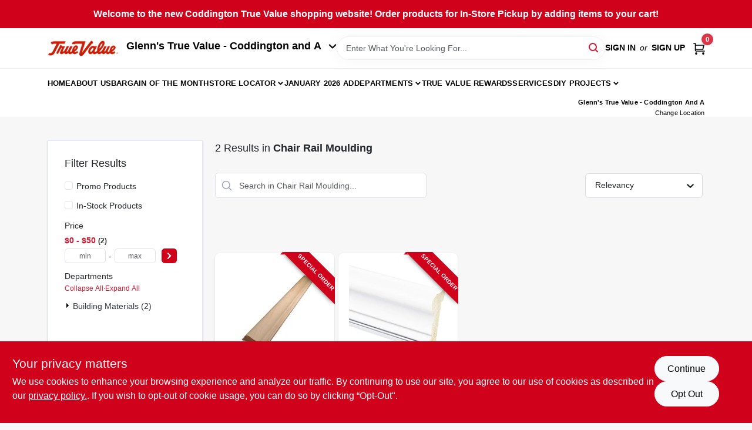

--- FILE ---
content_type: text/html
request_url: https://glennstruevalue.com/department/chair-rail-moulding-1757840
body_size: 146023
content:
<!DOCTYPE html>
<html lang="en">
	<head>
		<meta charset="utf-8" />
		<link rel="preconnect" href="https://maps.googleapis.com">
		<link rel="preconnect" href="https://storage.googleapis.com">
		<link rel="preconnect" href="https://images.ezad.io">
		<link rel="preconnect" href="https://api.ezadlive.com">
		<meta name="viewport" content="width=device-width, initial-scale=1.0, maximum-scale=2.0">


		
		<link href="https://static.ezadlive.com/fe/version2880/_app/immutable/assets/vendor.f0fcb5ba.css" rel="stylesheet">
		<link href="https://static.ezadlive.com/fe/version2880/_app/immutable/assets/0.1cbb51b9.css" rel="stylesheet">
		<link href="https://static.ezadlive.com/fe/version2880/_app/immutable/assets/login-module.7fe72062.css" rel="stylesheet">
		<link href="https://static.ezadlive.com/fe/version2880/_app/immutable/assets/main-footer.6c797e80.css" rel="stylesheet">
		<link href="https://static.ezadlive.com/fe/version2880/_app/immutable/assets/document-modal.a3b96a58.css" rel="stylesheet">
		<link href="https://static.ezadlive.com/fe/version2880/_app/immutable/assets/modal.577dbff6.css" rel="stylesheet">
		<link href="https://static.ezadlive.com/fe/version2880/_app/immutable/assets/cart-sidebar.bbe547ba.css" rel="stylesheet">
		<link href="https://static.ezadlive.com/fe/version2880/_app/immutable/assets/cart-items.08954f67.css" rel="stylesheet">
		<link href="https://static.ezadlive.com/fe/version2880/_app/immutable/assets/change-quantity.693882c3.css" rel="stylesheet">
		<link href="https://static.ezadlive.com/fe/version2880/_app/immutable/assets/recaptcha.ab6e1a2f.css" rel="stylesheet">
		<link href="https://static.ezadlive.com/fe/version2880/_app/immutable/assets/bogo-discount-card.2b8bc076.css" rel="stylesheet">
		<link href="https://static.ezadlive.com/fe/version2880/_app/immutable/assets/locations-modal.8c32552f.css" rel="stylesheet">
		<link href="https://static.ezadlive.com/fe/version2880/_app/immutable/assets/big-map.bdb2e239.css" rel="stylesheet">
		<link href="https://static.ezadlive.com/fe/version2880/_app/immutable/assets/_page.ee24268f.css" rel="stylesheet">
		<link href="https://static.ezadlive.com/fe/version2880/_app/immutable/assets/product-card.8c7218bf.css" rel="stylesheet">
		<link href="https://static.ezadlive.com/fe/version2880/_app/immutable/assets/paginator-with-links.3eb3ead3.css" rel="stylesheet">
		<link href="https://static.ezadlive.com/fe/version2880/_app/immutable/assets/paginator.12bdcbbb.css" rel="stylesheet">
		<link href="https://static.ezadlive.com/fe/version2880/_app/immutable/assets/filter-item.7ff41a8f.css" rel="stylesheet">
		<link href="https://static.ezadlive.com/fe/version2880/_app/immutable/assets/brand-dept-popup.8ae3b42d.css" rel="stylesheet"><title>Chair Rail Moulding | Coddington Glenn's True Value</title><!-- HEAD_svelte-145cly0_START --><!-- Project: undefined - Channel Id: 32 - Version: 2874 - Release Latest Version: undefined -->   <meta name="msapplication-TileColor" content="#da532c"> <meta name="theme-color" content="#ffffff"> <link rel="icon" type="image/x-icon" href="https://storage.googleapis.com/content.ezadtv.com/2020/05/14/5ebd94428dc0c_favicon2x.png"> <link rel="icon" type="image/png" sizes="32x32" href="https://storage.googleapis.com/content.ezadtv.com/2020/05/14/5ebd94428dc0c_favicon2x.png"> <link rel="apple-touch-icon" sizes="180x180" href="https://storage.googleapis.com/content.ezadtv.com/2020/05/14/5ebd94428dc0c_favicon2x.png">  <meta name="twitter:title" content="Chair Rail Moulding"> <meta name="og:title" content="Chair Rail Moulding"> <meta property="og:title" content="Chair Rail Moulding">  <meta name="description" content="Shop for Chair Rail Moulding products at Coddington Glenn's True Value"> <meta name="twitter:description" content="Shop for Chair Rail Moulding products at Coddington Glenn's True Value"> <meta name="og:description" content="Shop for Chair Rail Moulding products at Coddington Glenn's True Value"> <meta property="og:description" content="Shop for Chair Rail Moulding products at Coddington Glenn's True Value">  <script >__EZ_DEPT_NAME = 'Chair Rail Moulding' </script> <meta name="google-site-verification" content="HWPi7L718ieZ8kttFXm5wZOc6JXRkgfwwyMRPFx-iHM"> <meta property="og:site_name" content="Coddington Glenn's True Value"> <meta property="og:type" content="website"> <meta property="twitter:site" content="Coddington Glenn's True Value"> <meta property="twitter:card" content="summary">     <script> window.dataLayerEz = window.dataLayerEz || []; window.dataLayerEz.push({'storeNumber': '16325', 'user_properties.store_number': '16325'}); </script>  <meta name="twitter:image:src" content="https://images.ezad.io/thumb/aHR0cHM6Ly9zdG9yYWdlLmdvb2dsZWFwaXMuY29tL2NvbnRlbnQuZXphZHR2LmNvbS8yMDI0LzA3LzA4LzIwMjQwNzA4XzY2OGM1NmZmMTFjYjUud2VicA.webp"> <meta name="twitter:image" content="https://images.ezad.io/thumb/aHR0cHM6Ly9zdG9yYWdlLmdvb2dsZWFwaXMuY29tL2NvbnRlbnQuZXphZHR2LmNvbS8yMDI0LzA3LzA4LzIwMjQwNzA4XzY2OGM1NmZmMTFjYjUud2VicA.webp"> <meta name="og:image" content="https://images.ezad.io/thumb/aHR0cHM6Ly9zdG9yYWdlLmdvb2dsZWFwaXMuY29tL2NvbnRlbnQuZXphZHR2LmNvbS8yMDI0LzA3LzA4LzIwMjQwNzA4XzY2OGM1NmZmMTFjYjUud2VicA.webp"> <meta property="og:image" content="https://images.ezad.io/thumb/aHR0cHM6Ly9zdG9yYWdlLmdvb2dsZWFwaXMuY29tL2NvbnRlbnQuZXphZHR2LmNvbS8yMDI0LzA3LzA4LzIwMjQwNzA4XzY2OGM1NmZmMTFjYjUud2VicA.webp"> <link rel="canonical" href="https://glennstruevalue.com/department/chair-rail-moulding-1757840"> <meta property="og:url" content="https://glennstruevalue.com/department/chair-rail-moulding-1757840"> <script type="application/ld+json">[{"@context":"https://schema.org","@type":"HardwareStore","name":"Glenn's True Value - Coddington and A","telephone":"402-435-2120","image":"https://images.ezad.io/thumb/aHR0cHM6Ly9zdG9yYWdlLmdvb2dsZWFwaXMuY29tL2NvbnRlbnQuZXphZHR2LmNvbS8yMDI0LzA3LzA4LzIwMjQwNzA4XzY2OGM1NmZmMTFjYjUud2VicA.webp","address":{"@type":"PostalAddress","streetAddress":"1550 S. Coddington Ave. Ste","addressLocality":"Lincoln","addressRegion":"NE","postalCode":"68522","addressCountry":"US"}},{"@context":"https://schema.org","@type":"WebSite","name":"Glenn's True Value - Coddington and A","url":"https://glennstruevalue.com/","alternateName":"Glenn's True Value - Coddington and A","potentialAction":[{"@type":"SearchAction","target":"https://glennstruevalue.com//search/?keyword={search_term_string}","query-input":"required name=search_term_string"}]},{"@context":"https://schema.org","@type":"Organization","legalName":"Glenn's True Value - Coddington and A","url":"https://glennstruevalue.com/","logo":"https://images.ezad.io/thumb/aHR0cHM6Ly9zdG9yYWdlLmdvb2dsZWFwaXMuY29tL2NvbnRlbnQuZXphZHR2LmNvbS8yMDI0LzA3LzA4LzIwMjQwNzA4XzY2OGM1NmZmMTFjYjUud2VicA.webp","sameAs":["https://www.facebook.com/GlennsTrueValue/","https://www.instagram.com/glennstruevalue/?hl=en"],"contactPoint":[{"@type":"ContactPoint","contactType":"customer service","telephone":"402-435-2120","email":"michaeln@glennstruevalue.com"}]},{"@context":"https://schema.org","@type":"BreadcrumbList","itemListElement":[{"@type":"ListItem","position":1,"name":"Departments","item":"https://glennstruevalue.com"},{"@type":"ListItem","position":2,"name":"Chair Rail Moulding","item":"https://glennstruevalue.com/department/chair-rail-moulding-1757840"}]}]</script> <script >__EZ_STORE_SETTINGS = {"businessSlug":"Z2XH9KV7SJE7MYAN","stripePublishable":"pk_test_SoQebsTMOLR2iExxLINSedwP","stripeLive":"","businessName":"Coddington Glenn's True Value","favicon":"https://storage.googleapis.com/content.ezadtv.com/2020/05/14/5ebd94428dc0c_favicon2x.png","colors":{"primary":"#d0021b","secondary":"#f5973e","text":"#2f3540","background":"#F7F7F7","header":"#fff","headerLinkColor":"","headerText":"","navigation":"#fff","priceColor":"","promoPriceColor":"","storeColor":""},"layout":"default","font":"Roboto","logo":"https://images.ezad.io/thumb/aHR0cHM6Ly9zdG9yYWdlLmdvb2dsZWFwaXMuY29tL2NvbnRlbnQuZXphZHR2LmNvbS8yMDI0LzA3LzA4LzIwMjQwNzA4XzY2OGM1NmZmMTFjYjUud2VicA.webp","subscribeBannerImage":"url('https://storage.googleapis.com/content.ezadtv.com/2020/06/01/5ed5530c847ce_Generic.jpg')","buyingFromAlert":{"background":"","textColor":"","visible":""},"homeAlert":{"visible":true,"text":"Welcome to the new Coddington True Value shopping website! Order products for In-Store Pickup by adding items to your cart!","background":"primary","textColor":"white","fontSize":16,"fontWeight":"bolder","allowOverrideEvenBasicPlan":"","fontFamily":"","padding":"","rayyan":""},"text":{"featuredProductText":"","inStore":"In-Store","specialOrderWarning":"","outOfStock":"Order for 3-5 day shipping to our store","noRentalItems":"There are no rental items","specialOrderTitle":"Special Order May Be Required","specialOrderText":"Subject to availability and seasonality from suppliers. If we cannot get it, you will be notified and refunded.","trademark":"All product and company names are trademarks™ or registered® trademarks of their respective holders. Use of them does not imply any affiliation with or endorsement by them.","checkAvailability":"Call Your Local Store For Availability","emptyCart":"Cart is empty. Browse the website and add the things you like!","cartDeliveryDisclaimer":"","forRental":"","promoQuantityHeader":"","specialOrderTextByLocation":"","deliveryConfirmationText":"","vendorInStockText":"","vendorOutOfStockText":"","catalogInStockText":"","vendorSpecialOrderText":"","outOfStockText":"Call store for availability ","extraProductMessage":"","inStockText":"","customPurchaseTitle":"","customPurchaseText":"","tvCustomQtyMessage":"","tvCustomAvailableMessage":"","specialOrderFee":"","onlyXLeftText":"","footerConnectText":"","receiveMarketingText":""},"footer":{"links":"","facebookPage":"","showSslLogo":"","instagramPage":"","locations":null,"showLogo":"","hideBusinessName":"","modern":"","modernLocations":"","hideBuiltByEZAD":"","hideStoreHours":""},"products":{"inventoryItemsMin":4,"itemsPerPage":48,"showVideos":false,"showDescription":true,"showSimilarProducts":true,"showQtyInWidgets":true,"sortOptions":"","defaultSorting":"relevancy","hideReg":false,"filterShowOutOfStock":true,"inStockProductRename":"","hideUpc":"","hideInStockCheckbox":"","disableOrdering":"","showThreeFiveDays":"","capitalizeTitle":"","regularPriceText":"","currencyPrefix":"","useOriginalTitle":"","hidePriceOutOfStock":"","disableSpecialOrdering":true,"showTopBrandProducts":"","showSimilarProductsByProduct":"","showDepartmentDropdownInSearch":"","getQuoteSpecial":"","hideProductLocation":"","getQuoteEmail":"","hideProductUnit":"","hiddenPriceText":"","syncHandlePromos":"","showPartnerInventories":true,"hideQuantity":"","alwaysShowProp65":"","widgetPromoLabel":"","singlePromoLabel":"","hideBrandFromTitle":"","hideOutOfStockItems":"","showUnitInventory":"","showOutOfStockItems":"","hideRentalPrices":"","hidePrice":"","alwaysShowProductLocation":"","showSpecs":"","disableSearchBar":"","hideNotifyMeOption":"","hideDeliveryLocationsModal":"","hideSecondSpecialWarning":"","showModelNumber":"","showSortByCustomerPartNumberOnMyOrders":"","removeZoominEffect":"","hideAvailability":"","includeBrandInTitle":"","hideSpecialOrderBadgeAboveImage":"","hidePriceFilter":""},"departments":{"defaultSorting":"relevancy","skipAutoFormat":"","multiLevel":"","sortOptions":"","hideHeadersInMenu":"","collapseDepartmentsOnSearch":"","hideNoSubDeptTextInDeptList":"","description":"Discover a wide range of Electrical, Cleaning, and Lawn & Garden supplies to meet your home improvement needs. Our selection ensures you find exactly what you need. Start shopping today! Shop online now or visit us at STORE_NAME_AND_LOCATION for everything you need in one convenient place!"},"brands":{"defaultSorting":"relevancy","showImages":"","sortAlphabetical":"","capitalize":"","description":"Shop quality products from brands like Woolite and Rubbermaid. Our selection includes cleaning supplies and home essentials to keep your space tidy. Find what you need today! Shop online now or visit us at STORE_NAME_AND_LOCATION for all your cleaning supplies!"},"cart":{"rewardMembers":false,"hideAddress":false,"specialOrderMessage":"Special order May Be Required","specialOrderDisclaimer":"Subject to Availability and seasonality from suppliers. If we cannot get it, you will be notified and refunded.","specialOrderBadge":"","specialOrderMessageTooltip":"You will receive shipping information over email within the next business day","empty":"Cart is empty. Browse the website and add the things you like!","submittedOrderImage":"","confirmationText":"","deliveryDisclaimer":"","taxJar":"","hideShipping":"","showSpecialOrderDays":"","enableDeliveryDate":"","promos":"","allowSpecialOrderVendors":[2020],"taxDisclaimer":"","additionalCountries":"","showCardProviders":"","taxExemptionCheck":"","discountEligibilityCheck":"","hideVendorInSpecialOrder":"","refundInfo":"","deliveryZipsAllowed":"","allowedZips":"","disclaimer":"","allowSavedCarts":"","hideTax":"","hideDeliveryZipcode":"","cartModal":"","deferCapture":"","pickupDistanceLimit":"","alwaysRequireAddress":"","showUnitPrice":"","distanceModal":"","showCheckoutCbLayout":"","hideUnitedStatesDeliveryOption":"","restrictedStatesForShipping":"","restrictedStatesMessage":"","hideSpecialOrderMessage":"","rdcAware":"","guestCheckoutWithPaypalOnly":"","allowRecurringOrders":"","mergeAdditionalFeeWithSubtotal":"","displayRecurringOrdersSectionBorder":"","hidePickupZipcode":"","enableMarketingEmailsByDefault":"","enableShareCartLink":"","hideSpecialOrderBadge":"","showShippingRateDisclaimer":"","dummyPostalCode":"","receiveMarketing":"","receiveSms":""},"admin":{"showStats":true,"showOrderLocationFilters":true,"orders":"","hideSecondStep":"","RSCOptions":"","showContractors":"","orderTimeZone":"","hideInStorePingOption":"","autoSelectStore":"","enableNewOrderNotification":"","hideBusinessNameFromHeaderOnMobile":"","showAvailableFulfilmentOptions":"","defaultSelectedStore":"","allowOverridingDeliveryCharges":"","enableTaxWaiverIfExempt":"","hideGuestCheckout":"","enableRequestAQuoteFeature":"","googleMapDirection":"","hidePhoneLoginOption":""},"testimonials":{"1":"","2":""},"liveChatCode":"","storeNumber":"","logoMaxWidth":"","logoMaxHeight":"","signup":{"extraFields":""},"contactUs":{"hideEmail":false},"logoSize":"","navigationBackground":"","whiteHeader":"","lightNav":"","displayName":"Coddington Glenn's True Value","domain":"coddingtontruevalue","newOrderEmails":"michaeln@glennstruevalue.com","contactEmail":"michaeln@glennstruevalue.com","company":"truevalue","navigation":[{"name":"home"},{"name":"departments"},{"name":"brands"},{"name":"About Us","align":"right"}],"demo":false,"homepageBanner":"","search":{"checkboxFilters":""},"timezone":"","meta":{"description":"We have some of the best selections of products at great prices! Our friendly website is here to assist you with all of your purchasing needs. Feel free to contact us if you have any questions!","loginDescription":"Get discounts & savings when you register for an account today!","mainImage":"","loginTitle":"","departmentsDescription":"","departmentsTitle":"","brandsDescription":"","brandsTitle":"","searchPageDescription":"Find [search_term] at [store_name]. In addition, Upgrade your home with top-quality drainer trays, countertop coatings, and more from our extensive collection."},"directory":"www-coddingtontruevalue","overrideSubscribeImage":"","tax_rate":"","adminNavigation":"","showPhoneInNavigation":"","emailNavLink":"","onlyFeatured":"","navigationLayout":"","aboutUsLocations":"","customLayout":"","showAdvancedSetting":"","principles":"","registrationOptions":{"companyInput":"","hideFromHeader":""},"locationData":{"Millhouse":"","Wildey":""},"testKey":"","business":"","authData":"","aboutUsEmails":"","logoLink":"","showConsultationReport":"","dynamicMap":true,"customCss":"","extraProductMessage":"","styles":{"vendorInStockClasses":"","catalogInStockClasses":"","rentalFilterNodeClasses":""},"logoMaxheight":"","undefined":"","specialPricePositionBottom":"","aboutUsTitle":"","aboutUsTitleHidden":"","showLocationPhoneInNav":"","business_telephone":"","business_address":"","business_city":"","business_state":"","business_country":"","ecommercePlan":"null","tvRDC":"","dibRSC":"","e2Warehouse":"","logoPrint":"","business_zipcode":"","business_email":"","rentals":{"disableLocationSelection":"","allowDeliveryLocations":"","hideFulfillmentOptions":"","rentalContactText":"","disableContactForm":"","rentalInStockText":"","disclaimer":"","submitFormDisclaimerTop":"","submitFormDisclaimerBottom":"","rentalReserveText":"","hideUpc":"","verbiage":""},"aboutUs":{"hideContactUsOption":""},"localAd":{"hideLocalAdNavLink":true},"header":{"locationSelector":"","modern":"","MyOrdersText":"","languages":""},"navStyle":{"links":"","locationSelector":""},"e2ReportExemption":"","svelte":"","null":"","aiSettings":{"useAIProductsTable":"","useAIProductsCategories":"","excludeAIProductsTable":""},"logoAltText":"","partner_businesses":""}</script>  <script >__EZ_PREGEN = 0</script> <script >__EZ_TV_ECOM_PLAN = 'E1P'</script> <script >__EZ_TVR_NAME = "True Value Rewards"</script> <script >__EZ_IS_TRUEVALUE = true</script>  <style data-svelte-h="svelte-1ke9ioy">/* embed the latin fonts directly */
    @font-face {
      font-family: 'Roboto';
      font-style: normal;
      font-weight: 300;
      font-display: swap;
      src: url(https://static.ezadlive.com/fonts/KFOlCnqEu92Fr1MmSU5fBBc4.woff2) format('woff2');
      unicode-range: U+0000-00FF, U+0131, U+0152-0153, U+02BB-02BC, U+02C6, U+02DA, U+02DC, U+0304, U+0308, U+0329, U+2000-206F, U+2074, U+20AC, U+2122, U+2191, U+2193, U+2212, U+2215, U+FEFF, U+FFFD;
    }
    @font-face {
      font-family: 'Roboto';
      font-style: normal;
      font-weight: 400;
      font-display: swap;
      src: url(https://static.ezadlive.com/fonts/KFOmCnqEu92Fr1Mu4mxK.woff2) format('woff2');
      unicode-range: U+0000-00FF, U+0131, U+0152-0153, U+02BB-02BC, U+02C6, U+02DA, U+02DC, U+0304, U+0308, U+0329, U+2000-206F, U+2074, U+20AC, U+2122, U+2191, U+2193, U+2212, U+2215, U+FEFF, U+FFFD;
    }
    @font-face {
      font-family: 'Roboto';
      font-style: normal;
      font-weight: 700;
      font-display: swap;
      src: url(https://static.ezadlive.com/fonts/KFOlCnqEu92Fr1MmWUlfBBc4.woff2) format('woff2');
      unicode-range: U+0000-00FF, U+0131, U+0152-0153, U+02BB-02BC, U+02C6, U+02DA, U+02DC, U+0304, U+0308, U+0329, U+2000-206F, U+2074, U+20AC, U+2122, U+2191, U+2193, U+2212, U+2215, U+FEFF, U+FFFD;
    }</style>  <link rel="stylesheet" type="text/css" media="print" href="https://static.ezadlive.com/fonts/font-roboto.css" onload="this.media='all';"><style>
:root {
  --primary: #d0021b;
  --bs-primary: #d0021b;
  --secondary: #f5973e;
  --bs-secondary: #f5973e;
  --text: #2f3540;
  --bs-text: #2f3540;
  --background: #F7F7F7;
  --bs-background: #F7F7F7;
  --header: #fff;
  --bs-header: #fff;
  --headerLinkColor: #000;
  --bs-headerLinkColor: #fff;
  --headerText: #000;
  --bs-headerText: #fff;
  --navigation: #fff;
  --bs-navigation: #fff;
  --priceColor: #fff;
  --bs-priceColor: #fff;
  --promoPriceColor: #fff;
  --bs-promoPriceColor: #fff;
  --storeColor: #fff;
  --bs-storeColor: #fff;
  --brandPrimary: #D31931;
  --headerLinkColorInv: #fff;
  --navigationLinkColor: #000;
  --navigationText: var(--text);
  --navigationFontSize: 14px;
  --font: Helvetica,Arial,sans-serif;
}
</style><!-- HEAD_svelte-145cly0_END --><!-- HEAD_svelte-rn6tfp_START --><!-- HEAD_svelte-rn6tfp_END -->

		<style>
			.text-success-dark {
				color: #124A1F !important;
			}
		</style>
	</head>
	<body data-sveltekit-preload-data="hover">
	<noscript><iframe src='https://www.googletagmanager.com/ns.html?id=GTM-PPF9G4N' height='0' width='0' style='display:none;visibility:hidden'></iframe></noscript>
		<div style="display: contents">     <button class="skip-link svelte-1yub3rk" data-svelte-h="svelte-mn0oll">Skip to content</button> <div class="truevalueSite"><div class="main-banner alert border-0 rounded-0 py-2 py-md-3 text-center mb-0 svelte-1fmymtp" role="alert" style="color: var(--bs-white); background: var(--bs-primary); font-size: 16px;; ; font-weight: bolder; ; font-family:  !important; padding: ; rayyan: ;">Welcome to the new Coddington True Value shopping website! Order products for In-Store Pickup by adding items to your cart!</div>  <header id="mainHeader" class="main-header position-relative  CoddingtonGlenn'sTrueValue svelte-1pee0jg"><div class="container gap-3 d-flex flex-column flex-lg-row align-items-center justify-content-center justify-content-lg-between py-3"> <button class="d-block nav-icon d-lg-none mobile-menu-button " aria-label="Menu"><span></span></button> <div class="d-flex flex-column flex-md-row align-items-center"><a href="/" class="brand text-white " aria-label="Coddington Glenn's True Value Home" rel="prefetch"><img src="https://images.ezad.io/thumb/aHR0cHM6Ly9zdG9yYWdlLmdvb2dsZWFwaXMuY29tL2NvbnRlbnQuZXphZHR2LmNvbS8yMDI0LzA3LzA4LzIwMjQwNzA4XzY2OGM1NmZmMTFjYjUud2VicA.webp" id="logo-img" alt="Coddington Glenn's True Value" style="" class="logo-width svelte-1pee0jg" width="100%" height="100%"></a> <button class="align-items-center h5 fw-bold text-nowrap mt-3 mt-md-0 ms-md-3">Glenn's True Value - Coddington and A <svg class="ms-2" width="14" height="8" viewBox="0 0 14 8" fill="none" xmlns="http://www.w3.org/2000/svg"><path fill-rule="evenodd" clip-rule="evenodd" d="M12.5303 0.96967C12.8232 1.26256 12.8232 1.73744 12.5303 2.03033L7.53033 7.03033C7.23744 7.32322 6.76256 7.32322 6.46967 7.03033L1.46967 2.03033C1.17678 1.73744 1.17678 1.26256 1.46967 0.969669C1.76256 0.676776 2.23744 0.676776 2.53033 0.969669L7 5.43934L11.4697 0.96967C11.7626 0.676777 12.2374 0.676777 12.5303 0.96967Z" fill="#1A1A1A" stroke="black" stroke-linecap="round" stroke-linejoin="round"></path></svg></button></div> <form id="searchForm" name="search" role="search" class="search-wrapper position-relative svelte-om0n6w"><input aria-label="Search Term" class="form-control autosuggest svelte-om0n6w" type="text" placeholder="Enter What You're Looking For..." loading="lazy" value=""> <button type="submit" aria-label="Search" class="btn-search-custom svelte-om0n6w" data-svelte-h="svelte-6o76ou"><svg width="16" height="16" xmlns="http://www.w3.org/2000/svg" xmlns:xlink="http://www.w3.org/1999/xlink"><defs data-v-6d71ba7e=""><filter data-v-6d71ba7e="" x="-8.1%" y="-113.8%" width="116.2%" height="327.5%" filterUnits="objectBoundingBox"><feMorphology data-v-6d71ba7e="" radius=".5" operator="dilate" in="SourceAlpha" result="shadowSpreadOuter1"></feMorphology><feOffset data-v-6d71ba7e="" in="shadowSpreadOuter1" result="shadowOffsetOuter1"></feOffset><feGaussianBlur data-v-6d71ba7e="" stdDeviation="15" in="shadowOffsetOuter1" result="shadowBlurOuter1"></feGaussianBlur><feComposite data-v-6d71ba7e="" in="shadowBlurOuter1" in2="SourceAlpha" operator="out" result="shadowBlurOuter1"></feComposite><feColorMatrix data-v-6d71ba7e="" values="0 0 0 0 0.13236882 0 0 0 0 0.171002098 0 0 0 0 0.285297781 0 0 0 0.04 0" in="shadowBlurOuter1"></feColorMatrix></filter><rect data-v-6d71ba7e="" x="0" y="0" width="560" height="40" rx="20"></rect></defs><g data-v-6d71ba7e="" fill="none" fill-rule="evenodd"><path data-v-6d71ba7e="" fill="#FFF" d="M-884-28H556v1536H-884z"></path><g data-v-6d71ba7e="" transform="translate(-529 -11)"><use data-v-6d71ba7e="" fill="#000" filter="url(#a)" xlink:href="#b"></use><use data-v-6d71ba7e="" stroke="currentColor" fill="#FFF" xlink:href="#b"></use></g><g data-v-6d71ba7e="" stroke-width="2" transform="translate(1 1)" stroke="currentColor" stroke-linecap="round" stroke-linejoin="round"><circle data-v-6d71ba7e="" cx="6" cy="6" r="6"></circle><path data-v-6d71ba7e="" d="M14 14l-3.758-3.758"></path></g></g></svg></button> </form> <div class="d-flex align-items-center cart-wrapper  svelte-17u9cvc" style="z-index: 1;">  <div id="authorization" class="d-lg-flex d-none me-3"><div class="d-flex flex-lg-row align-items-center"><a href="/login" class="text-uppercase fw-bold text-nowrap" rel="prefetch">Sign In</a> <span class="my-n1 my-lg-0 mx-2 fst-italic" data-svelte-h="svelte-dz76fn">or</span> <a href="/register" class="text-uppercase fw-bold text-nowrap" rel="prefetch">Sign Up</a></div></div> <a href="/cart" class="cart-btn position-relative " aria-label="Cart, 0 Items" rel="prefetch"><svg width="20" height="20" xmlns="http://www.w3.org/2000/svg"><g transform="translate(1 1)" fill="none" fill-rule="evenodd"><circle fill="#000" fill-rule="nonzero" cx="4.235" cy="17.788" r="1"></circle><circle fill="currentColor" fill-rule="nonzero" cx="16.094" cy="17.788" r="1"></circle><circle stroke="currentColor" stroke-width="1.694" stroke-linecap="round" stroke-linejoin="round" cx="4" cy="17" r="1"></circle><circle stroke="currentColor" stroke-width="1.694" stroke-linecap="round" stroke-linejoin="round" cx="16" cy="17" r="1"></circle><path d="M0 0h2.571v11.25c0 .966.768 1.75 1.715 1.75H18" stroke="currentColor" stroke-width="1.694" stroke-linecap="round" stroke-linejoin="round"></path><path stroke="currentColor" stroke-width="1.694" stroke-linecap="round" stroke-linejoin="round" d="M3 3h14l-1.647 7H3"></path></g></svg> <span class="position-absolute badge bg-danger rounded-circle ">0</span></a>  </div></div> </header>  <nav class="navbar p-0 navbar-light main-nav showLocations collapsed   svelte-t4umeu" id="mainNav"> <div class="container pb-3 pb-lg-0 w-100 h-100 align-items-start"><div class="px-2 px-lg-0 w-100"><div class="d-flex justify-content-end mt-4 d-lg-none mb-n2 w-100"><button class="toggle-menu-bt" id="toggle-menu-bt" aria-label="Menu" data-svelte-h="svelte-1bfgfmg"><svg xmlns="http://www.w3.org/2000/svg" fill="none" width="32" viewBox="0 0 24 24" stroke-width="2" stroke="currentColor"><path stroke-linecap="round" stroke-linejoin="round" d="M6 18L18 6M6 6l12 12"></path></svg></button></div> <ul class="navbar-nav flex-column flex-lg-row flex-wrap "><li class="nav-item  left   svelte-t4umeu"><a href="/" class="nav-link text-capitalize home" style="font-size: " rel="prefetch">Home </a> </li><li class="nav-item  left   svelte-t4umeu"><a href="/about-us" class="nav-link text-capitalize " style="font-size: " rel="prefetch">About Us </a> </li><li class="nav-item  left   svelte-t4umeu"><a href="/bargain-of-the-month" class="nav-link text-capitalize " style="font-size: " rel="prefetch">Bargain Of The Month </a> </li><li class="nav-item b-nav-dropdown dropdown left   svelte-t4umeu"><button tabindex="0" class="cursor-default c-dropdown h-100 d-flex align-items-center main-link justify-content-between svelte-nnj2yx" aria-expanded="false"><div class="nav-link text-capitalize svelte-nnj2yx">Store Locator</div> <svg fill="none" class="ms-1 caret svelte-nnj2yx" width="10" height="6" xmlns="http://www.w3.org/2000/svg"><path d="M7.5 1.5l-3 3-3-3" stroke="currentColor" stroke-linecap="round" stroke-linejoin="round" stroke-width="2" class="svelte-nnj2yx"></path></svg>   </button> </li><li class="nav-item  left   svelte-t4umeu"><a href="/january-2026-ad" class="nav-link text-capitalize " style="font-size: " rel="prefetch">January 2026 Ad </a> </li><li class="nav-item b-nav-dropdown dropdown left   svelte-t4umeu"><button tabindex="0" class=" c-dropdown h-100 d-flex align-items-center main-link justify-content-between svelte-nnj2yx" aria-expanded="false" aria-controls="departments-menu"><a class="nav-link text-capitalize svelte-nnj2yx" href="/departments" style="fontSize: ">Departments</a> <svg fill="none" class="ms-1 caret svelte-nnj2yx" width="10" height="6" xmlns="http://www.w3.org/2000/svg"><path d="M7.5 1.5l-3 3-3-3" stroke="currentColor" stroke-linecap="round" stroke-linejoin="round" stroke-width="2" class="svelte-nnj2yx"></path></svg>   </button> </li><li class="nav-item  left   svelte-t4umeu"><a href="https://rewards.truevalue.com/welcome.do" class="nav-link text-capitalize " target="_blank" rel="noopener noreferrer" style="font-size: " aria-label="To True Value Rewards (opens in a new tab)">True Value Rewards </a> </li><li class="nav-item  left   svelte-t4umeu"><a href="/services" class="nav-link text-capitalize " style="font-size: " rel="prefetch">Services </a> </li><li class="nav-item b-nav-dropdown dropdown left   svelte-t4umeu"><button tabindex="0" class="cursor-default c-dropdown h-100 d-flex align-items-center main-link justify-content-between svelte-nnj2yx" aria-expanded="false"><div class="nav-link text-capitalize svelte-nnj2yx">DIY Projects</div> <svg fill="none" class="ms-1 caret svelte-nnj2yx" width="10" height="6" xmlns="http://www.w3.org/2000/svg"><path d="M7.5 1.5l-3 3-3-3" stroke="currentColor" stroke-linecap="round" stroke-linejoin="round" stroke-width="2" class="svelte-nnj2yx"></path></svg>   </button> </li>  <li class="nav-item right locations"><button class="nav-link location-bt py-0"><div class="small text-capitalize text-start text-lg-end d-lg-none d-xl-block"><div class="fw-bold">Glenn's True Value - Coddington and A </div> <div class="fw-normal mt-3 mt-lg-1 mt-1" data-svelte-h="svelte-198pi3n">Change Location</div></div> <svg class="d-none d-lg-block d-xl-none location-pin" xmlns="http://www.w3.org/2000/svg" viewBox="0 0 512 512"><path d="M256 0C161.896 0 85.333 76.563 85.333 170.667c0 28.25 7.063 56.26 20.49 81.104L246.667 506.5c1.875 3.396 5.448 5.5 9.333 5.5s7.458-2.104 9.333-5.5l140.896-254.813c13.375-24.76 20.438-52.771 20.438-81.021C426.667 76.563 350.104 0 256 0zm0 256c-47.052 0-85.333-38.281-85.333-85.333S208.948 85.334 256 85.334s85.333 38.281 85.333 85.333S303.052 256 256 256z"></path></svg></button></li> </ul></div></div> </nav>   <div> <main><div class="container search-container  svelte-141ptr8"> <div class="row"><div class="col-lg-3"> <div class="filterWrapper card filters rounded-0  svelte-5l9ewu"><div class="card-body svelte-5l9ewu"><h2 class="mb-3 h5" data-svelte-h="svelte-1x7u8c7">Filter Results</h2> <button class="d-lg-none filters-close-bt svelte-5l9ewu" aria-label="Hide Filters" data-svelte-h="svelte-zl9rcq"><svg xmlns="http://www.w3.org/2000/svg" width="24" height="24" viewBox="0 0 24 24"><title>e-remove</title><g stroke-linecap="round" stroke-linejoin="round" stroke-width="2" fill="#a0a0ba" stroke="#a0a0ba"><line fill="none" stroke="#a0a0ba" stroke-miterlimit="10" x1="19" y1="5" x2="5" y2="19"></line><line fill="none" stroke="#a0a0ba" stroke-miterlimit="10" x1="19" y1="19" x2="5" y2="5"></line></g></svg></button>  <div class="d-flex flex-column align-items-start"> </div> <div class="mb-2"><div class="form-check"><input id="promoCheck" type="checkbox" class="form-check-input" aria-label="Promo Products"> <h3 class="fs-6" style="margin-top: 9px;line-height: 10px;"><label class="form-check-label" for="promoCheck">Promo Products</label></h3></div></div> <div class="mb-3"><div class="form-check"><input id="inStockCheck" type="checkbox" class="form-check-input" aria-label="In-Stock Products"> <h3 class="fs-6" style="margin-top: 9px;line-height: 10px;"><label class="form-check-label" for="inStockCheck"><a href="/department/chair-rail-moulding-1757840?in_stock_only=1" class="heading-color" rel="prefetch">In-Stock Products</a></label></h3></div></div>   <div class="mb-3" style="max-width: 200px;"><h2 class="h6" data-svelte-h="svelte-6n5n7u">Price</h2> <ul class="p-0"><li class="none-style-list price-range mb-1 svelte-5l9ewu"><button><h3 class="fs-6 fw-bold d-inline">$0 - $50</h3> <span class="item-counts svelte-5l9ewu">2 </span></button> </li> <li class="none-style-list d-flex svelte-5l9ewu"><form name="searchFiltersForm" class="d-flex"><input placeholder="min" type="number" size="sm" class="form-control price-range-select price-min svelte-5l9ewu" aria-label="min price"> <span style="margin-top: 3px" data-svelte-h="svelte-vpnvjw">-</span> <input placeholder="max" type="number" size="sm" class="form-control price-range-select price-max svelte-5l9ewu" aria-label="max price"> <button type="submit" class="btn btn-primary price-select-btn svelte-5l9ewu" aria-label="Select Price" data-svelte-h="svelte-poisjr"><svg aria-hidden="true" width="8" viewBox="0 0 320 512" focusable="false" fill="currentColor"><path d="M285.5 273l-194.3 194.3c-9.4 9.4-24.6 9.4-33.9 0l-22.7-22.7c-9.4-9.4-9.4-24.5 0-33.9l154-154.7-154-154.7c-9.3-9.4-9.3-24.5 0-33.9l22.7-22.7c9.4-9.4 24.6-9.4 33.9 0l194.3 194.3c9.4 9.4 9.4 24.6 0 33.9z"></path></svg></button></form></li></ul></div>          </div> </div></div> <div class="col-lg-9"><div class="w-100 position-relative"></div> </div></div></div> </main> </div>  <div> </div> <div id="user-consent-banner" class="consent-banner row m-0 alert alert-info alert-dismissible top-bg-1 hide-consent-banner svelte-wa0yp2" role="alert"><div class="d-flex flex-column flex-md-row justify-content-between gap-4"><div data-svelte-h="svelte-1dkqoer"><div class="h4">Your privacy matters</div> <p class="lead svelte-wa0yp2" id="cookie-consent-text">We use cookies to enhance your browsing experience and analyze our traffic. By continuing to use our site, you agree to our use of cookies as described in our <a href="/privacy-policy" target="_blank" rel="noopener noreferrer" aria-label="privacy policy (opens in a new tab)">privacy policy.</a>. If you wish to opt-out of cookie usage, you can do so by clicking “Opt-Out&quot;.</p></div> <div class="d-flex flex-md-column align-items-center gap-3 action-btn svelte-wa0yp2"><button type="button" class="lead btn btn-light rounded-pill action-btn text-nowrap svelte-wa0yp2" data-dismiss="alert" aria-label="Continue" data-svelte-h="svelte-6eb4ps">Continue</button> <button type="button" class="lead btn btn-light action-btn rounded-pill text-nowrap svelte-wa0yp2" data-dismiss="alert" aria-label="Opt Out" data-svelte-h="svelte-1fjazhb">Opt Out</button></div></div></div>  </div> 
			
			<script>
				{
					__sveltekit_jzy452 = {
						assets: "https://static.ezadlive.com/fe/version2880",
						base: new URL("..", location).pathname.slice(0, -1),
						env: {}
					};

					const element = document.currentScript.parentElement;

					const data = [{"type":"data","data":(function(a){a.businessSlug="Z2XH9KV7SJE7MYAN";a.stripePublishable="pk_test_SoQebsTMOLR2iExxLINSedwP";a.stripeLive="";a.businessName="Coddington Glenn's True Value";a.favicon="https://storage.googleapis.com/content.ezadtv.com/2020/05/14/5ebd94428dc0c_favicon2x.png";a.colors={primary:"#d0021b",secondary:"#f5973e",text:"#2f3540",background:"#F7F7F7",header:"#fff",headerLinkColor:"",headerText:"",navigation:"#fff",priceColor:"",promoPriceColor:"",storeColor:""};a.layout="default";a.font="Roboto";a.logo="https://images.ezad.io/thumb/aHR0cHM6Ly9zdG9yYWdlLmdvb2dsZWFwaXMuY29tL2NvbnRlbnQuZXphZHR2LmNvbS8yMDI0LzA3LzA4LzIwMjQwNzA4XzY2OGM1NmZmMTFjYjUud2VicA.webp";a.subscribeBannerImage="url('https://storage.googleapis.com/content.ezadtv.com/2020/06/01/5ed5530c847ce_Generic.jpg')";a.buyingFromAlert={background:"",textColor:"",visible:""};a.homeAlert={visible:true,text:"Welcome to the new Coddington True Value shopping website! Order products for In-Store Pickup by adding items to your cart!",background:"primary",textColor:"white",fontSize:16,fontWeight:"bolder",allowOverrideEvenBasicPlan:"",fontFamily:"",padding:"",rayyan:""};a.text={featuredProductText:"",inStore:"In-Store",specialOrderWarning:"",outOfStock:"Order for 3-5 day shipping to our store",noRentalItems:"There are no rental items",specialOrderTitle:"Special Order May Be Required",specialOrderText:"Subject to availability and seasonality from suppliers. If we cannot get it, you will be notified and refunded.",trademark:"All product and company names are trademarks™ or registered® trademarks of their respective holders. Use of them does not imply any affiliation with or endorsement by them.",checkAvailability:"Call Your Local Store For Availability",emptyCart:"Cart is empty. Browse the website and add the things you like!",cartDeliveryDisclaimer:"",forRental:"",promoQuantityHeader:"",specialOrderTextByLocation:"",deliveryConfirmationText:"",vendorInStockText:"",vendorOutOfStockText:"",catalogInStockText:"",vendorSpecialOrderText:"",outOfStockText:"Call store for availability ",extraProductMessage:"",inStockText:"",customPurchaseTitle:"",customPurchaseText:"",tvCustomQtyMessage:"",tvCustomAvailableMessage:"",specialOrderFee:"",onlyXLeftText:"",footerConnectText:"",receiveMarketingText:""};a.footer={links:"",facebookPage:"",showSslLogo:"",instagramPage:"",locations:null,showLogo:"",hideBusinessName:"",modern:"",modernLocations:"",hideBuiltByEZAD:"",hideStoreHours:""};a.products={inventoryItemsMin:4,itemsPerPage:48,showVideos:false,showDescription:true,showSimilarProducts:true,showQtyInWidgets:true,sortOptions:"",defaultSorting:"relevancy",hideReg:false,filterShowOutOfStock:true,inStockProductRename:"",hideUpc:"",hideInStockCheckbox:"",disableOrdering:"",showThreeFiveDays:"",capitalizeTitle:"",regularPriceText:"",currencyPrefix:"",useOriginalTitle:"",hidePriceOutOfStock:"",disableSpecialOrdering:true,showTopBrandProducts:"",showSimilarProductsByProduct:"",showDepartmentDropdownInSearch:"",getQuoteSpecial:"",hideProductLocation:"",getQuoteEmail:"",hideProductUnit:"",hiddenPriceText:"",syncHandlePromos:"",showPartnerInventories:true,hideQuantity:"",alwaysShowProp65:"",widgetPromoLabel:"",singlePromoLabel:"",hideBrandFromTitle:"",hideOutOfStockItems:"",showUnitInventory:"",showOutOfStockItems:"",hideRentalPrices:"",hidePrice:"",alwaysShowProductLocation:"",showSpecs:"",disableSearchBar:"",hideNotifyMeOption:"",hideDeliveryLocationsModal:"",hideSecondSpecialWarning:"",showModelNumber:"",showSortByCustomerPartNumberOnMyOrders:"",removeZoominEffect:"",hideAvailability:"",includeBrandInTitle:"",hideSpecialOrderBadgeAboveImage:"",hidePriceFilter:""};a.departments={defaultSorting:"relevancy",skipAutoFormat:"",multiLevel:"",sortOptions:"",hideHeadersInMenu:"",collapseDepartmentsOnSearch:"",hideNoSubDeptTextInDeptList:"",description:"Discover a wide range of Electrical, Cleaning, and Lawn & Garden supplies to meet your home improvement needs. Our selection ensures you find exactly what you need. Start shopping today! Shop online now or visit us at STORE_NAME_AND_LOCATION for everything you need in one convenient place!"};a.brands={defaultSorting:"relevancy",showImages:"",sortAlphabetical:"",capitalize:"",description:"Shop quality products from brands like Woolite and Rubbermaid. Our selection includes cleaning supplies and home essentials to keep your space tidy. Find what you need today! Shop online now or visit us at STORE_NAME_AND_LOCATION for all your cleaning supplies!"};a.cart={rewardMembers:false,hideAddress:false,specialOrderMessage:"Special order May Be Required",specialOrderDisclaimer:"Subject to Availability and seasonality from suppliers. If we cannot get it, you will be notified and refunded.",specialOrderBadge:"",specialOrderMessageTooltip:"You will receive shipping information over email within the next business day",empty:"Cart is empty. Browse the website and add the things you like!",submittedOrderImage:"",confirmationText:"",deliveryDisclaimer:"",taxJar:"",hideShipping:"",showSpecialOrderDays:"",enableDeliveryDate:"",promos:"",allowSpecialOrderVendors:[2020],taxDisclaimer:"",additionalCountries:"",showCardProviders:"",taxExemptionCheck:"",discountEligibilityCheck:"",hideVendorInSpecialOrder:"",refundInfo:"",deliveryZipsAllowed:"",allowedZips:"",disclaimer:"",allowSavedCarts:"",hideTax:"",hideDeliveryZipcode:"",cartModal:"",deferCapture:"",pickupDistanceLimit:"",alwaysRequireAddress:"",showUnitPrice:"",distanceModal:"",showCheckoutCbLayout:"",hideUnitedStatesDeliveryOption:"",restrictedStatesForShipping:"",restrictedStatesMessage:"",hideSpecialOrderMessage:"",rdcAware:"",guestCheckoutWithPaypalOnly:"",allowRecurringOrders:"",mergeAdditionalFeeWithSubtotal:"",displayRecurringOrdersSectionBorder:"",hidePickupZipcode:"",enableMarketingEmailsByDefault:"",enableShareCartLink:"",hideSpecialOrderBadge:"",showShippingRateDisclaimer:"",dummyPostalCode:"",receiveMarketing:"",receiveSms:""};a.admin={showStats:true,showOrderLocationFilters:true,orders:"",hideSecondStep:"",RSCOptions:"",showContractors:"",orderTimeZone:"",hideInStorePingOption:"",autoSelectStore:"",enableNewOrderNotification:"",hideBusinessNameFromHeaderOnMobile:"",showAvailableFulfilmentOptions:"",defaultSelectedStore:"",allowOverridingDeliveryCharges:"",enableTaxWaiverIfExempt:"",hideGuestCheckout:"",enableRequestAQuoteFeature:"",googleMapDirection:"",hidePhoneLoginOption:""};a.testimonials={"1":"","2":""};a.liveChatCode="";a.storeNumber="";a.logoMaxWidth="";a.logoMaxHeight="";a.signup={extraFields:""};a.contactUs={hideEmail:false};a.logoSize="";a.navigationBackground="";a.whiteHeader="";a.lightNav="";a.displayName="Coddington Glenn's True Value";a.domain="coddingtontruevalue";a.newOrderEmails="michaeln@glennstruevalue.com";a.contactEmail="michaeln@glennstruevalue.com";a.company="truevalue";a.navigation=[{name:"home"},{name:"departments"},{name:"brands"},{name:"About Us",align:"right"}];a.demo=false;a.homepageBanner="";a.search={checkboxFilters:""};a.timezone="";a.meta={description:"We have some of the best selections of products at great prices! Our friendly website is here to assist you with all of your purchasing needs. Feel free to contact us if you have any questions!",loginDescription:"Get discounts & savings when you register for an account today!",mainImage:"",loginTitle:"",departmentsDescription:"",departmentsTitle:"",brandsDescription:"",brandsTitle:"",searchPageDescription:"Find [search_term] at [store_name]. In addition, Upgrade your home with top-quality drainer trays, countertop coatings, and more from our extensive collection."};a.directory="www-coddingtontruevalue";a.overrideSubscribeImage="";a.tax_rate="";a.adminNavigation="";a.showPhoneInNavigation="";a.emailNavLink="";a.onlyFeatured="";a.navigationLayout="";a.aboutUsLocations="";a.customLayout="";a.showAdvancedSetting="";a.principles="";a.registrationOptions={companyInput:"",hideFromHeader:""};a.locationData={Millhouse:"",Wildey:""};a.testKey="";a.business="";a.authData="";a.aboutUsEmails="";a.logoLink="";a.showConsultationReport="";a.dynamicMap=true;a.customCss="";a.extraProductMessage="";a.styles={vendorInStockClasses:"",catalogInStockClasses:"",rentalFilterNodeClasses:""};a.logoMaxheight="";a.undefined="";a.specialPricePositionBottom="";a.aboutUsTitle="";a.aboutUsTitleHidden="";a.showLocationPhoneInNav="";a.business_telephone="";a.business_address="";a.business_city="";a.business_state="";a.business_country="";a.ecommercePlan="null";a.tvRDC="";a.dibRSC="";a.e2Warehouse="";a.logoPrint="";a.business_zipcode="";a.business_email="";a.rentals={disableLocationSelection:"",allowDeliveryLocations:"",hideFulfillmentOptions:"",rentalContactText:"",disableContactForm:"",rentalInStockText:"",disclaimer:"",submitFormDisclaimerTop:"",submitFormDisclaimerBottom:"",rentalReserveText:"",hideUpc:"",verbiage:""};a.aboutUs={hideContactUsOption:""};a.localAd={hideLocalAdNavLink:true};a.header={locationSelector:"",modern:"",MyOrdersText:"",languages:""};a.navStyle={links:"",locationSelector:""};a.e2ReportExemption="";a.svelte="";a.null="";a.aiSettings={useAIProductsTable:"",useAIProductsCategories:"",excludeAIProductsTable:""};a.logoAltText="";a.partner_businesses="";return {storeSettings:a,validStores:["5183","5184","5186"],brandPlugins:[],gmapsKey:null,tvEcomPlan:"E1P",tvrName:"True Value Rewards",isTrueValue:true,theme:"truevalue",devOptions:null,business:{business_id:"5183",partner_business:"5183",business_name:"Glenn's True Value - Coddington and A",meta_description:"Discover Glenn's True Value - Coddington & A: Your local hardware store for building materials, tools, lawn & garden supplies, paint, and expert advice.",meta_title:"Glenn's True Value: Local Hardware Store & Expert Service",company:"truevalue",company_logo:"https://storage.googleapis.com/content.ezadtv.com/2021/02/09/6022a8bf61fd2_True_Value_logo.svg_.webp",google_verify_code:"HWPi7L718ieZ8kttFXm5wZOc6JXRkgfwwyMRPFx-iHM",business_zipcode:"68522",business_address:"1550 S. Coddington Ave. Ste",business_state:"NE",business_city:"Lincoln",business_country:"US",google_search_console:null,google_analytics:null,facebook_pixel:null,live_chat:null,gtag_conversion_id:null,facebook_link:"https://www.facebook.com/GlennsTrueValue/",twitter_link:null,youtube_link:null,instagram_link:"https://www.instagram.com/glennstruevalue/?hl=en",googleplus_link:null,linkedin_link:null,pinterest_link:null,business_telephone:"402-435-2120",contact_email:"michaeln@glennstruevalue.com",truevalue_ecommerce_plan:"E1P",other_ecommerce_plan:null,store_number:"16325",release_channel_id:"55",release_version:"2880",release_channel_category:"default",release_project:"svelte",release_latest_version:"2880",website_theme:"truevalue",pickup_pdp_message:null,sitemap_plan:"e1-plus",is_truevalue_ecommerce:1,backlink_text:"\u003Cspan>\n\tThis site uses AI from  \u003Ca class=\"font-weight-bold\" rel=\"noopener noreferrer\" href=\"https://ezai.io/\" target=\"_blank\" style=\"text-decoration: underline;\" aria-label=\"EZ AI (opens in a new tab)\">EZ AI\u003C/a>,  Modernize Your Business With AI!\n\u003C/span>\n\u003Cspan>\n\tPOS E-Commerce Integration With \u003Ca class=\"font-weight-bold\" rel=\"noopener noreferrer\" href=\"https://localecommerce.com/\" target=\"_blank\" style=\"text-decoration: underline;\" aria-label=\"Digital Commerce (opens in a new tab)\">Digital Commerce\u003C/a> by EZ-AD\n\u003C/span>",company_billing:"25",paint_enabled:null,is_bm_module_enabled:"0",currency_code:"usd"},details:{business_slug:"Z2XH9KV7SJE7MYAN",business_name:"Glenn's True Value - Coddington and A",website_domain:"https://glennstruevalue.com/",store_number:"16325",company:"truevalue",meta_description:"Discover Glenn's True Value - Coddington & A: Your local hardware store for building materials, tools, lawn & garden supplies, paint, and expert advice.",meta_title:"Glenn's True Value: Local Hardware Store & Expert Service",business_zipcode:"68522",business_state:"NE",business_telephone:"402-435-2120",business_address:"1550 S. Coddington Ave. Ste",business_city:"Lincoln",business_country:"US",hours:"{\"mon\":{\"open\":\"08:00 AM\",\"close\":\"08:00 PM\",\"closed\":\"\"},\"tue\":{\"open\":\"08:00 AM\",\"close\":\"08:00 PM\",\"closed\":\"\"},\"wed\":{\"open\":\"08:00 AM\",\"close\":\"08:00 PM\",\"closed\":\"\"},\"thu\":{\"open\":\"08:00 AM\",\"close\":\"08:00 PM\",\"closed\":\"\"},\"fri\":{\"open\":\"08:00 AM\",\"close\":\"08:00 PM\",\"closed\":\"\"},\"sat\":{\"open\":\"08:00 AM\",\"close\":\"08:00 PM\",\"closed\":\"\"},\"sun\":{\"open\":\"10:00 AM\",\"close\":\"06:00 PM\",\"closed\":\"\"}}",latitude:40.798,longitude:-96.7476,facebook_link:"https://www.facebook.com/GlennsTrueValue/",twitter_link:null,instagram_link:"https://www.instagram.com/glennstruevalue/?hl=en",youtube_link:null,linkedin_link:null,googleplus_link:null,pinterest_link:null,snapchat_link:null,show_stock_level:"1",show_oos_special:0,show_competitors:0,pickup_enabled:1,delivery_enabled:0,shipping_enabled:0,ship_to_home_enabled:0,special_enabled:1,pickup_payment:"website",delivery_fee:"5.00",delivery_locations:[],delivery_payment:"website",shipping_destination:"store",shipping_base_price:"5.00",shipping_extra_price:"2.00",shipping_extra_max:"0",default_product_weight:null,default_recurring_product_weight:null,default_product_width:null,default_product_height:null,default_product_length:null,shipping_states:[],tax_type:"checkout",tax_rate:"7.500",account_field_info:null,stripe_account_id:"acct_1IgcQnE8lBZ3zpjN",stripe_account_id_mig:"acct_1IgcQnE8lBZ3zpjN",stripe_live:"1",stripe_migrated:"1",stripe_fee_percent:"0.60",company_logo:"https://storage.googleapis.com/content.ezadtv.com/2021/02/09/6022a8bf61fd2_True_Value_logo.svg_.webp",contact_link:null,contact_email:"michaeln@glennstruevalue.com",hours_of_operation:null,website_url:"https://glennstruevalue.com/",color:null,product_email_frequency:null,new_customer_email:"1",order_sms_number:null,changelog_last_viewed:"2021-02-09 09:57:15",demo:"1",sms_notifications_enabled:"0",outbound_sms_number:null,use_multilevel_categories:"1",adyen_config_public:null,payment_provider:"stripe",currency_code:"usd",defer_cc_capture:"1",plugnpay_config:null,delivery_settings:{delivery_disclaimer:"Free delivery to area code 68506 for orders over $50. Delivery Monday -Friday 3PM to 5PM. No delivery Saturday and Sunday",time_ranges:[{day:"mon",from:"",to:""},{day:"tue",from:"",to:""},{day:"wed",from:"",to:""},{day:"thu",from:"",to:""},{day:"fri",from:"",to:""},{day:"sat",from:"",to:""},{day:"sun",from:"",to:""}]},delivery_locations2:null,rental_delivery_locations:[],pickup_disclaimer:null,pickup_pdp_message:null,special_order_sla:"3-8 days",special_disclaimer:null,user_fields:null,release_channel_id:"32",release_version:"2874",svelte_release_channel_id:"55",svelte_release_version:"2880",alt_server_index:null,filter_brands:"0",custom_fields:{signup:[{name:"with_the_creation_of_this_account_you_agree_to_allow_glenns_true_value_to_enroll_you_into_the_membership_reward_program",label:"With the creation of this account, you agree to allow Glenn's True Value to Enroll you into the Membership Reward Program",type:"checkbox",placeholder:"",required:true,options:[]}],cart:[{name:"true_value_rewards_number",label:"True Value Rewards Number",type:"text",placeholder:"True Value #",required:false,options:[]}],pickup:[],delivery:[],shipping:[],rental:[]},show_brand_logos:"0",save_cart:"0",min_brand_quantity:"5",mailchimp_integration:"0",truevalue_ecommerce_plan:"E1P",other_ecommerce_plan:null,ecommerce_plan_locked:"1",truevalue_rewards:"1",timezone:"America/New_York",ignore_email:null,signed_orgill_contract:null,extra_data:"{\"svelte\":1}",advanced_shipping_enabled:0,product_database:null,elastic_server_id:null,truevalue_storeguid:"IMMN2VUB-XVQ2-4I5P-ZTON-I2GXAZN5959Q",truevalue_localad:"1",departments_hierarchy_level:"3",storeReplaceText:null,websiteReplaceText:null,advance_stripe_checkout:"0",website_theme:"truevalue",advanced_shipping_fee:75,tiktok_link:null,paypal_checkout_enabled:"0",paypal_live:"1",landing_page_update_opt_out:"1",hide_seo_analytic:"0",cancelled:null,social_share_opts:"[\"fb\", \"ig\", \"ln\", \"pt\", \"wp\", \"x\", \"cl\"]",paypal_paylater_enabled:"0",enable_recurring_orders:"1",rentals_enabled:"0",shipping_disabled_states:null,gift_registry_enabled:"0",request_a_quote_enabled:"0",fulfillment_option_aliases:null,og_image:null,is_bm_module_enabled:"0",skip_domain_alerts:"0",domain_reminder_done:"0",languages:"[]",notification_fallback_email:null,notification_fallback_phone:null,ai_shipping_calculation_enabled:"1",storeinfo_banner:null,storeinfo_show_banner:"1",order_success_messages:{"5183":[]},coupons:[],custom_nav_groups:[],custom_navs:[{id:"2201",name:"Home",target:"/",dropdown:null,hide:null,align:"left",order:"0",show_in_header:"0",megamenu:null,hide_on_locations:null},{id:"2203",name:"Departments",target:"/departments",dropdown:null,hide:null,align:"left",order:"5",show_in_header:"0",megamenu:null,hide_on_locations:null},{id:"2205",name:"About Us",target:"/about-us",dropdown:null,hide:null,align:"left",order:"1",show_in_header:"0",megamenu:null,hide_on_locations:null},{id:"2308",name:"Store Locator",target:"/",dropdown:{config:{width:500},items:[{id:305,nav_id:0,title:"70th & Van Dorn",link:"70th-van-dorn",navigation:0,body:"\u003Ch3>\u003Cimg src=\"https://www.glennstruevalue.com/wp-content/uploads/2020/12/IMG_3667-e1607015127997.jpg\">\u003C/h3>\u003Ch3>402-489-2300\u003C/h3>\u003Ch3>Store Manager:Paul Grant\u003C/h3>\u003Ch3>\u003Ca href=\"mailto:Lorij@truevalue.net\">paulg@glennstruevalue.com\u003C/a>\u003C/h3>\u003Cp>\u003Cbr>\u003C/p>",created_at:"2021-03-04 14:48:18",updated_at:"2021-03-04 14:48:18",target:"70th-van-dorn",name:"70th & Van Dorn"},{id:308,nav_id:0,title:"Coddington and A Street",link:"coddington-and-a-street",navigation:0,body:"\u003Cdiv>\u003Cimg src=\"https://www.glennstruevalue.com/wp-content/uploads/2020/12/IMG_3664.jpg\">\u003C/div>\u003Ch3>402-435-2120\u003C/h3>\u003Ch3>Michael Newell, Store Manager:\u003C/h3>\u003Ch3>\u003Ca href=\"mailto:Nathanplugge@truevalue.net\">michaeln@glennstruevalue.com\u003C/a>\u003C/h3>\u003Cp>\u003Cbr>\u003C/p>",created_at:"2021-03-04 16:41:37",updated_at:"2021-03-04 16:41:42",froala:false,froala_data:"",target:"coddington-and-a-street",name:"Coddington and A Street"},{id:309,nav_id:0,title:"Hickman, Nebraska",link:"hickman-nebraska",navigation:0,body:"\u003Cp>\u003Cimg src=\"https://www.glennstruevalue.com/wp-content/uploads/2018/08/Craig-e1533583115468.jpg\">\u003C/p>\u003Cp>\u003Cbr>\u003C/p>\u003Ch3>402-792-2027\u003C/h3>\u003Ch3>Craig Weidner, Store Manager\u003C/h3>\u003Ch3>\u003Ca href=\"mailto:Craigw@truevalue.net\">Craigw@glennstruevalue.com\u003C/a>\u003C/h3>\u003Cp>\u003Cbr>\u003C/p>",created_at:"2021-03-04 16:43:45",updated_at:"2021-03-04 16:43:45",froala:false,froala_data:"",target:"hickman-nebraska",name:"Hickman, Nebraska"},{id:310,nav_id:0,title:"Pawnee City, Nebraska",link:"pawnee-city-nebraska",navigation:0,body:"\u003Cp>\u003Cimg src=\"https://www.glennstruevalue.com/wp-content/uploads/2020/06/Ethan-1.jpg\">\u003C/p>\u003Ch3>402-852-2280\u003C/h3>\u003Ch3>Ethan Petrashek, Store Manager\u003C/h3>\u003Ch3>ethanp@glennstruevalue.com\u003C/h3>\u003Cp>\u003Cbr>\u003C/p>",created_at:"2021-03-04 16:45:31",updated_at:"2021-03-04 16:45:53",froala:false,froala_data:"",target:"pawnee-city-nebraska",name:"Pawnee City, Nebraska"}],children:[{id:305,nav_id:0,title:"70th & Van Dorn",link:"70th-van-dorn",navigation:0,body:"\u003Ch3>\u003Cimg src=\"https://www.glennstruevalue.com/wp-content/uploads/2020/12/IMG_3667-e1607015127997.jpg\">\u003C/h3>\u003Ch3>402-489-2300\u003C/h3>\u003Ch3>Store Manager:Paul Grant\u003C/h3>\u003Ch3>\u003Ca href=\"mailto:Lorij@truevalue.net\">paulg@glennstruevalue.com\u003C/a>\u003C/h3>\u003Cp>\u003Cbr>\u003C/p>",created_at:"2021-03-04 14:48:18",updated_at:"2021-03-04 14:48:18",target:"70th-van-dorn",name:"70th & Van Dorn"},{id:308,nav_id:0,title:"Coddington and A Street",link:"coddington-and-a-street",navigation:0,body:"\u003Cdiv>\u003Cimg src=\"https://www.glennstruevalue.com/wp-content/uploads/2020/12/IMG_3664.jpg\">\u003C/div>\u003Ch3>402-435-2120\u003C/h3>\u003Ch3>Michael Newell, Store Manager:\u003C/h3>\u003Ch3>\u003Ca href=\"mailto:Nathanplugge@truevalue.net\">michaeln@glennstruevalue.com\u003C/a>\u003C/h3>\u003Cp>\u003Cbr>\u003C/p>",created_at:"2021-03-04 16:41:37",updated_at:"2021-03-04 16:41:42",froala:false,froala_data:"",target:"coddington-and-a-street",name:"Coddington and A Street"},{id:309,nav_id:0,title:"Hickman, Nebraska",link:"hickman-nebraska",navigation:0,body:"\u003Cp>\u003Cimg src=\"https://www.glennstruevalue.com/wp-content/uploads/2018/08/Craig-e1533583115468.jpg\">\u003C/p>\u003Cp>\u003Cbr>\u003C/p>\u003Ch3>402-792-2027\u003C/h3>\u003Ch3>Craig Weidner, Store Manager\u003C/h3>\u003Ch3>\u003Ca href=\"mailto:Craigw@truevalue.net\">Craigw@glennstruevalue.com\u003C/a>\u003C/h3>\u003Cp>\u003Cbr>\u003C/p>",created_at:"2021-03-04 16:43:45",updated_at:"2021-03-04 16:43:45",froala:false,froala_data:"",target:"hickman-nebraska",name:"Hickman, Nebraska"},{id:310,nav_id:0,title:"Pawnee City, Nebraska",link:"pawnee-city-nebraska",navigation:0,body:"\u003Cp>\u003Cimg src=\"https://www.glennstruevalue.com/wp-content/uploads/2020/06/Ethan-1.jpg\">\u003C/p>\u003Ch3>402-852-2280\u003C/h3>\u003Ch3>Ethan Petrashek, Store Manager\u003C/h3>\u003Ch3>ethanp@glennstruevalue.com\u003C/h3>\u003Cp>\u003Cbr>\u003C/p>",created_at:"2021-03-04 16:45:31",updated_at:"2021-03-04 16:45:53",froala:false,froala_data:"",target:"pawnee-city-nebraska",name:"Pawnee City, Nebraska"}]},hide:null,align:"left",order:"2",show_in_header:"0",megamenu:null,hide_on_locations:null},{id:"2311",name:"True Value Rewards",target:"https://rewards.truevalue.com/welcome.do",dropdown:null,hide:null,align:"left",order:"6",show_in_header:"0",megamenu:null,hide_on_locations:null},{id:"2647",name:"Services",target:"/services",dropdown:null,hide:null,align:"left",order:"7",show_in_header:"0",megamenu:null,hide_on_locations:null},{id:"9155",name:"DIY Projects",target:"/",dropdown:{config:{width:500},items:[{title:"Lawn Mower Safety and Maintenance",link:"https://www.truevalue.com/diy-projects/post/patio-and-garden/lawn-mower-safety-and-maintenance-tips",target:"https://www.truevalue.com/diy-projects/post/patio-and-garden/lawn-mower-safety-and-maintenance-tips",name:"Lawn Mower Safety and Maintenance"},{title:"Lawn Mower Guide",link:"https://www.truevalue.com/diy-projects/post/patio-and-garden/lawn-mower-buying-guide?cid=em_promo_111623_button_01",target:"https://www.truevalue.com/diy-projects/post/patio-and-garden/lawn-mower-buying-guide?cid=em_promo_111623_button_01",name:"Lawn Mower Guide"},{title:"How to Remove Silicone Caulk",link:"https://www.truevalue.com/diy-projects/post/maintenance-and-repair/how-to-remove-silicone-caulk",target:"https://www.truevalue.com/diy-projects/post/maintenance-and-repair/how-to-remove-silicone-caulk",name:"How to Remove Silicone Caulk"},{title:"How to Patch & Repair Bare Spots in Your Lawn",link:"https://www.truevalue.com/diy-projects/post/patio-and-garden/patch-and-repair-bare-spots-in-your-lawn?cid=em_promo_051123_button_01",target:"https://www.truevalue.com/diy-projects/post/patio-and-garden/patch-and-repair-bare-spots-in-your-lawn?cid=em_promo_051123_button_01",name:"How to Patch & Repair Bare Spots in Your Lawn"},{title:"How to Kill Crabgrass (And Keep It from Coming Back)",link:"https://www.truevalue.com/diy-projects/post/patio-and-garden/control-crab-grass?cid=em_promo_071323_hero",target:"https://www.truevalue.com/diy-projects/post/patio-and-garden/control-crab-grass?cid=em_promo_071323_hero",name:"How to Kill Crabgrass (And Keep It from Coming Back)"},{title:"The Ultimate Guide to Outdoor Grilling",link:"https://www.truevalue.com/diy-projects/post/patio-and-garden/outdoor-living/ultimate-outdoor-grilling-guide",target:"https://www.truevalue.com/diy-projects/post/patio-and-garden/outdoor-living/ultimate-outdoor-grilling-guide",name:"The Ultimate Guide to Outdoor Grilling"},{title:"How to Restore a Wood Outdoor Bench",link:"https://www.truevalue.com/diy-projects/post/paint-and-stain/restore-a-wood-patio-bench?cid=em_promo_072023_button_01",target:"https://www.truevalue.com/diy-projects/post/paint-and-stain/restore-a-wood-patio-bench?cid=em_promo_072023_button_01",name:"How to Restore a Wood Outdoor Bench"},{title:"How to Spray Paint Outdoor Light Fixtures",link:"https://www.truevalue.com/diy-projects/post/paint-and-stain/how-to-spray-paint-outdoor-light-fixtures",target:"https://www.truevalue.com/diy-projects/post/paint-and-stain/how-to-spray-paint-outdoor-light-fixtures",name:"How to Spray Paint Outdoor Light Fixtures"},{title:"The Ultimate Guide on Fall Lawn Care in 3 Steps",link:"https://www.truevalue.com/diy-projects/post/patio-and-garden/landscaping/the-ultimate-guide-on-fall-lawn-care-in-3-steps",target:"https://www.truevalue.com/diy-projects/post/patio-and-garden/landscaping/the-ultimate-guide-on-fall-lawn-care-in-3-steps",name:"The Ultimate Guide on Fall Lawn Care in 3 Steps"},{title:"Fireplace Mantel Restoration ",link:"https://www.truevalue.com/diy-projects/post/paint-and-stain/restore-a-fireplace-mantel?cid=em_promo_112223_button_01",target:"https://www.truevalue.com/diy-projects/post/paint-and-stain/restore-a-fireplace-mantel?cid=em_promo_112223_button_01",name:"Fireplace Mantel Restoration "},{title:"Holiday Home Improvements ",link:"https://t.message.truevalue.com/nl/jsp/m.jsp?c=%40Htqr1ATcaVu3LfyrjI42i4PDkdU4R8pjkaaMF2FG%2FTM%3D",target:"https://t.message.truevalue.com/nl/jsp/m.jsp?c=%40Htqr1ATcaVu3LfyrjI42i4PDkdU4R8pjkaaMF2FG%2FTM%3D",name:"Holiday Home Improvements "},{title:"Furnace Filter Care",link:"https://www.truevalue.com/diy-projects/post/maintenance-and-repair/heating-and-cooling/how-to-choose-a-furnace-filter",target:"https://www.truevalue.com/diy-projects/post/maintenance-and-repair/heating-and-cooling/how-to-choose-a-furnace-filter",name:"Furnace Filter Care"},{title:"Top 4 Dusting Techniques: Master the Art of a  Dust-Free Home ",link:"https://www.truevalue.com/diy-projects/post/maintenance-and-repair/cleaning-and-organizing/top-4-dusting-techniques-master-the-art-of-a-dust-free-home",target:"https://www.truevalue.com/diy-projects/post/maintenance-and-repair/cleaning-and-organizing/top-4-dusting-techniques-master-the-art-of-a-dust-free-home",name:"Top 4 Dusting Techniques: Master the Art of a  Dust-Free Home "},{title:"Benefits of Smart Lighting System",link:"https://www.truevalue.com/diy-projects/post/maintenance-and-repair/lighting-and-electrical/the-future-of-lighting-how-smart-lighting-is-revolutionizing-homes?cid=em_promo_01042024_button_01",target:"https://www.truevalue.com/diy-projects/post/maintenance-and-repair/lighting-and-electrical/the-future-of-lighting-how-smart-lighting-is-revolutionizing-homes?cid=em_promo_01042024_button_01",name:"Benefits of Smart Lighting System"},{title:"How to Take Care of Indoor Plants",link:"https://www.truevalue.com/diy-projects/post/patio-and-garden/how-to-care-for-indoor-plants?cid=em_promo_01112024_button_01",target:"https://www.truevalue.com/diy-projects/post/patio-and-garden/how-to-care-for-indoor-plants?cid=em_promo_01112024_button_01",name:"How to Take Care of Indoor Plants"},{title:"How to Maintain Your Water Heater",link:"https://www.truevalue.com/diy-projects/post/maintenance-and-repair/maintain-your-water-heater?cid=em_promo_01252024__button_01",target:"https://www.truevalue.com/diy-projects/post/maintenance-and-repair/maintain-your-water-heater?cid=em_promo_01252024__button_01",name:"How to Maintain Your Water Heater"},{title:"More DIY Projects...",link:"https://www.truevalue.com/diy-projects",target:"https://www.truevalue.com/diy-projects",name:"More DIY Projects..."}],children:[{title:"Lawn Mower Safety and Maintenance",link:"https://www.truevalue.com/diy-projects/post/patio-and-garden/lawn-mower-safety-and-maintenance-tips",target:"https://www.truevalue.com/diy-projects/post/patio-and-garden/lawn-mower-safety-and-maintenance-tips",name:"Lawn Mower Safety and Maintenance"},{title:"Lawn Mower Guide",link:"https://www.truevalue.com/diy-projects/post/patio-and-garden/lawn-mower-buying-guide?cid=em_promo_111623_button_01",target:"https://www.truevalue.com/diy-projects/post/patio-and-garden/lawn-mower-buying-guide?cid=em_promo_111623_button_01",name:"Lawn Mower Guide"},{title:"How to Remove Silicone Caulk",link:"https://www.truevalue.com/diy-projects/post/maintenance-and-repair/how-to-remove-silicone-caulk",target:"https://www.truevalue.com/diy-projects/post/maintenance-and-repair/how-to-remove-silicone-caulk",name:"How to Remove Silicone Caulk"},{title:"How to Patch & Repair Bare Spots in Your Lawn",link:"https://www.truevalue.com/diy-projects/post/patio-and-garden/patch-and-repair-bare-spots-in-your-lawn?cid=em_promo_051123_button_01",target:"https://www.truevalue.com/diy-projects/post/patio-and-garden/patch-and-repair-bare-spots-in-your-lawn?cid=em_promo_051123_button_01",name:"How to Patch & Repair Bare Spots in Your Lawn"},{title:"How to Kill Crabgrass (And Keep It from Coming Back)",link:"https://www.truevalue.com/diy-projects/post/patio-and-garden/control-crab-grass?cid=em_promo_071323_hero",target:"https://www.truevalue.com/diy-projects/post/patio-and-garden/control-crab-grass?cid=em_promo_071323_hero",name:"How to Kill Crabgrass (And Keep It from Coming Back)"},{title:"The Ultimate Guide to Outdoor Grilling",link:"https://www.truevalue.com/diy-projects/post/patio-and-garden/outdoor-living/ultimate-outdoor-grilling-guide",target:"https://www.truevalue.com/diy-projects/post/patio-and-garden/outdoor-living/ultimate-outdoor-grilling-guide",name:"The Ultimate Guide to Outdoor Grilling"},{title:"How to Restore a Wood Outdoor Bench",link:"https://www.truevalue.com/diy-projects/post/paint-and-stain/restore-a-wood-patio-bench?cid=em_promo_072023_button_01",target:"https://www.truevalue.com/diy-projects/post/paint-and-stain/restore-a-wood-patio-bench?cid=em_promo_072023_button_01",name:"How to Restore a Wood Outdoor Bench"},{title:"How to Spray Paint Outdoor Light Fixtures",link:"https://www.truevalue.com/diy-projects/post/paint-and-stain/how-to-spray-paint-outdoor-light-fixtures",target:"https://www.truevalue.com/diy-projects/post/paint-and-stain/how-to-spray-paint-outdoor-light-fixtures",name:"How to Spray Paint Outdoor Light Fixtures"},{title:"The Ultimate Guide on Fall Lawn Care in 3 Steps",link:"https://www.truevalue.com/diy-projects/post/patio-and-garden/landscaping/the-ultimate-guide-on-fall-lawn-care-in-3-steps",target:"https://www.truevalue.com/diy-projects/post/patio-and-garden/landscaping/the-ultimate-guide-on-fall-lawn-care-in-3-steps",name:"The Ultimate Guide on Fall Lawn Care in 3 Steps"},{title:"Fireplace Mantel Restoration ",link:"https://www.truevalue.com/diy-projects/post/paint-and-stain/restore-a-fireplace-mantel?cid=em_promo_112223_button_01",target:"https://www.truevalue.com/diy-projects/post/paint-and-stain/restore-a-fireplace-mantel?cid=em_promo_112223_button_01",name:"Fireplace Mantel Restoration "},{title:"Holiday Home Improvements ",link:"https://t.message.truevalue.com/nl/jsp/m.jsp?c=%40Htqr1ATcaVu3LfyrjI42i4PDkdU4R8pjkaaMF2FG%2FTM%3D",target:"https://t.message.truevalue.com/nl/jsp/m.jsp?c=%40Htqr1ATcaVu3LfyrjI42i4PDkdU4R8pjkaaMF2FG%2FTM%3D",name:"Holiday Home Improvements "},{title:"Furnace Filter Care",link:"https://www.truevalue.com/diy-projects/post/maintenance-and-repair/heating-and-cooling/how-to-choose-a-furnace-filter",target:"https://www.truevalue.com/diy-projects/post/maintenance-and-repair/heating-and-cooling/how-to-choose-a-furnace-filter",name:"Furnace Filter Care"},{title:"Top 4 Dusting Techniques: Master the Art of a  Dust-Free Home ",link:"https://www.truevalue.com/diy-projects/post/maintenance-and-repair/cleaning-and-organizing/top-4-dusting-techniques-master-the-art-of-a-dust-free-home",target:"https://www.truevalue.com/diy-projects/post/maintenance-and-repair/cleaning-and-organizing/top-4-dusting-techniques-master-the-art-of-a-dust-free-home",name:"Top 4 Dusting Techniques: Master the Art of a  Dust-Free Home "},{title:"Benefits of Smart Lighting System",link:"https://www.truevalue.com/diy-projects/post/maintenance-and-repair/lighting-and-electrical/the-future-of-lighting-how-smart-lighting-is-revolutionizing-homes?cid=em_promo_01042024_button_01",target:"https://www.truevalue.com/diy-projects/post/maintenance-and-repair/lighting-and-electrical/the-future-of-lighting-how-smart-lighting-is-revolutionizing-homes?cid=em_promo_01042024_button_01",name:"Benefits of Smart Lighting System"},{title:"How to Take Care of Indoor Plants",link:"https://www.truevalue.com/diy-projects/post/patio-and-garden/how-to-care-for-indoor-plants?cid=em_promo_01112024_button_01",target:"https://www.truevalue.com/diy-projects/post/patio-and-garden/how-to-care-for-indoor-plants?cid=em_promo_01112024_button_01",name:"How to Take Care of Indoor Plants"},{title:"How to Maintain Your Water Heater",link:"https://www.truevalue.com/diy-projects/post/maintenance-and-repair/maintain-your-water-heater?cid=em_promo_01252024__button_01",target:"https://www.truevalue.com/diy-projects/post/maintenance-and-repair/maintain-your-water-heater?cid=em_promo_01252024__button_01",name:"How to Maintain Your Water Heater"},{title:"More DIY Projects...",link:"https://www.truevalue.com/diy-projects",target:"https://www.truevalue.com/diy-projects",name:"More DIY Projects..."}]},hide:null,align:"left",order:"8",show_in_header:"0",megamenu:null,hide_on_locations:null},{id:"10622",name:"Bargain Of The Month",target:"/bargain-of-the-month",dropdown:null,hide:null,align:"left",order:"12",show_in_header:"0",megamenu:null,hide_on_locations:null},{id:"10847",name:"January 2026 Ad",target:"/january-2026-ad",dropdown:null,hide:null,align:"left",order:"21",show_in_header:"0",megamenu:null,hide_on_locations:null}],custom_page_expiries:[{id:308,title:"Coddington and A Street",link:"coddington-and-a-street",publish_date:null,expiry_date:null},{id:309,title:"Hickman, Nebraska",link:"hickman-nebraska",publish_date:null,expiry_date:null},{id:310,title:"Pawnee City, Nebraska",link:"pawnee-city-nebraska",publish_date:null,expiry_date:null},{id:442,title:"Services",link:"services",publish_date:null,expiry_date:null},{id:532,title:"Sample Test CSS",link:"sample-test-css",publish_date:null,expiry_date:null},{id:567,title:"Handyman Service",link:"handyman-service",publish_date:null,expiry_date:null},{id:932,title:"Robert Allen",link:"robert-allen",publish_date:null,expiry_date:null},{id:1786,title:"Spring Readiness",link:"spring-readiness",publish_date:null,expiry_date:null},{id:1836,title:"Bargain Of The Month",link:"bargain-of-the-month",publish_date:null,expiry_date:null},{id:1840,title:"Holiday Home Improvements ",link:"holiday-home-improvements",publish_date:null,expiry_date:null},{id:1860,title:"January 2026 Ad",link:"january-2026-ad",publish_date:null,expiry_date:null},{id:1876,title:"Lawn Mower Guide",link:"lawn-mower-guide",publish_date:null,expiry_date:null},{id:2571,title:"Return Policy",link:"return-policy",publish_date:null,expiry_date:null}],about_us:{title:"",description:"\u003Cp>Welcome to Glenn's True Value. We are proud to be recognized as \"The Best Hardware Store in Town\". Glenn's True Value currently has four hardware stores in Nebraska with two in Lincoln, one in Pawnee City, NE, and our newest store in Hickman, NE. We are locally owned and proud to call Nebraska our home. We want to be your friendly hardware store where service is king. In addition to great personal service, we work hard to make sure you get brand-name products at prices on par and in many cases better than our big box store competitors.&nbsp;\u003C/p>\u003Cp>Thank you for your business!&nbsp;\u003C/p>\u003Cp>\u003Cbr>\u003C/p>",locations:[{business_id:"5183",partner_business:"5183",name:"Glenn's True Value - Coddington and A",city:"Lincoln",address:"1550 S. Coddington Ave. Ste",state:"NE",phone:"402-435-2120",email:"michaeln@glennstruevalue.com",zip:"68522",latitude:40.798,longitude:-96.7476,store_number:"16325",hours:{mon:{open:"08:00 AM",close:"08:00 PM",closed:""},tue:{open:"08:00 AM",close:"08:00 PM",closed:""},wed:{open:"08:00 AM",close:"08:00 PM",closed:""},thu:{open:"08:00 AM",close:"08:00 PM",closed:""},fri:{open:"08:00 AM",close:"08:00 PM",closed:""},sat:{open:"08:00 AM",close:"08:00 PM",closed:""},sun:{open:"10:00 AM",close:"06:00 PM",closed:""}},id:"5183",description:"",name_hide_from_header:0},{business_id:"5184",partner_business:"5183",name:"Glenn's True Value - Pawnee",city:"Pawnee City",address:"622 6th Street",state:"NE",phone:"402-852-2280",email:"ethanp@glennstruevalue.com",zip:"68420",latitude:40.1088,longitude:-96.1537,store_number:"11578",hours:{mon:{open:"09:00 AM",close:"05:00 PM",closed:""},tue:{open:"09:00 AM",close:"05:00 PM",closed:""},wed:{open:"09:00 AM",close:"05:00 PM",closed:""},thu:{open:"09:00 AM",close:"05:00 PM",closed:""},fri:{open:"09:00 AM",close:"05:00 PM",closed:""},sat:{open:"09:00 AM",close:"05:00 PM",closed:""},sun:{open:"11:00 AM",close:"04:00 PM",closed:""}},id:"5184",description:"",name_hide_from_header:0},{business_id:"5186",partner_business:"5183",name:"Glenn's True Value - Hickman",city:"Hickman",address:"6800 Hickman Road",state:"NE",phone:"402-792-2027",email:"Craigw@glennstruevalue.com",zip:"68372",latitude:40.6255,longitude:-96.6289,store_number:"20309",hours:{mon:{open:"08:00 AM",close:"08:00 PM",closed:""},tue:{open:"08:00 AM",close:"08:00 PM",closed:""},wed:{open:"08:00 AM",close:"08:00 PM",closed:""},thu:{open:"08:00 AM",close:"08:00 PM",closed:""},fri:{open:"08:00 AM",close:"08:00 PM",closed:""},sat:{open:"08:00 AM",close:"08:00 PM",closed:""},sun:{open:"10:00 AM",close:"06:00 PM",closed:""}},id:"5186",description:"",name_hide_from_header:0}]},can_show_synonyms:true,froala:false,special_order_sla_fields:{min:3,max:8},original_company:"truevalue",wizard_enabled:1,discrepancy_enabled:true,backlink_text:"\u003Cspan>\n\tThis site uses AI from  \u003Ca class=\"font-weight-bold\" rel=\"noopener noreferrer\" href=\"https://ezai.io/\" target=\"_blank\" style=\"text-decoration: underline;\" aria-label=\"EZ AI (opens in a new tab)\">EZ AI\u003C/a>,  Modernize Your Business With AI!\n\u003C/span>\n\u003Cspan>\n\tPOS E-Commerce Integration With \u003Ca class=\"font-weight-bold\" rel=\"noopener noreferrer\" href=\"https://localecommerce.com/\" target=\"_blank\" style=\"text-decoration: underline;\" aria-label=\"Digital Commerce (opens in a new tab)\">Digital Commerce\u003C/a> by EZ-AD\n\u003C/span>",currency_prefix:"",store_overrides:{"5184":{truevalue_localad:"1",truevalue_storeguid:"JK8TFMTS-Z9NC-WQJI-KK0S-9DB0DRZOZ9O9",pickup_enabled:1,pickup_pdp_message:null,pickup_payment:"website",pickup_disclaimer:null,delivery_enabled:0,delivery_fee:"5.00",delivery_settings:"{\"delivery_disclaimer\":\"Free delivery to area code 68506 for orders over $50. Delivery Monday -Friday 3PM to 5PM. No delivery Saturday and Sunday\",\"time_ranges\":[{\"day\":\"mon\",\"from\":\"\",\"to\":\"\"},{\"day\":\"tue\",\"from\":\"\",\"to\":\"\"},{\"day\":\"wed\",\"from\":\"\",\"to\":\"\"},{\"day\":\"thu\",\"from\":\"\",\"to\":\"\"},{\"day\":\"fri\",\"from\":\"\",\"to\":\"\"},{\"day\":\"sat\",\"from\":\"\",\"to\":\"\"},{\"day\":\"sun\",\"from\":\"\",\"to\":\"\"}],\"delivery_datepicker\":true}",rental_delivery_locations:null,fulfillment_option_aliases:null,currency_code:"usd",delivery_locations:[],delivery_locations2:null,currency_prefix:""},"5186":{truevalue_localad:"1",truevalue_storeguid:"356FQ6PS-1RTC-BBW6-F67I-ZD98JGSNHRCF",pickup_enabled:1,pickup_pdp_message:null,pickup_payment:"website",pickup_disclaimer:null,delivery_enabled:0,delivery_fee:"5.00",delivery_settings:null,rental_delivery_locations:null,fulfillment_option_aliases:null,currency_code:"usd",delivery_locations:[],delivery_locations2:null,currency_prefix:""}},delivery_promos:false,ship_to_home_settings:{company:"doitbest",auto_send_to_warehouse:false,defer_cc_capture:false,apply_handling_fee:true,handling_fee_type:"percentage",handling_fee:"15.00"},sendFullDepts:true,noindex_on_ezadio:false,countries:{US:"United States of America",GB:"United Kingdom",CA:"Canada",FR:"France",DE:"Germany",AU:"Australia",RU:"Russian Federation",IN:"India",NL:"Netherlands",ES:"Spain",RO:"Romania",BR:"Brazil",PH:"Philippines",MX:"Mexico",AR:"Argentina",IT:"Italy","":"---------------",AF:"Afghanistan",AL:"Albania",DZ:"Algeria",AS:"American Samoa",AD:"Andorra",AO:"Angola",AI:"Anguilla",AQ:"Antarctica",AG:"Antigua and Barbuda",AM:"Armenia",AW:"Aruba",AC:"Ascension Island",AT:"Austria",AZ:"Azerbaijan",BS:"Bahamas",BH:"Bahrain",BD:"Bangladesh",BB:"Barbados",BY:"Belarus",BE:"Belgium",BZ:"Belize",BJ:"Benin",BM:"Bermuda",BT:"Bhutan",BO:"Bolivia",BA:"Bosnia and Herzegovina",BW:"Botswana",BV:"Bouvet Island",IO:"British Indian Ocean Territory",BN:"Brunei Darussalam",BG:"Bulgaria (Rep.)",BF:"Burkina Faso",BI:"Burundi",KH:"Cambodia",CM:"Cameroon",CV:"Cape Verde",KY:"Cayman Islands",CF:"Central African Republic",TD:"Chad",JE:"Channel Islands",GG:"Channel Islands",CL:"Chile",CN:"China",CX:"Christmas Island",CC:"Cocos (Keeling) Islands",CO:"Colombia",KM:"Comoros",CD:"Congo (Dem. Rep.)",CG:"Congo (Rep.)",CK:"Cook Islands",CR:"Costa Rica",CI:"Cote D'ivoire",HR:"Croatia",CY:"Cyprus",CZ:"Czech Rep.",DK:"Denmark",DJ:"Djibouti",DM:"Dominica",DO:"Dominican Rep.",EC:"Ecuador",EG:"Egypt",SV:"El Salvador",GQ:"Equatorial Guinea",ER:"Eritrea",EE:"Estonia",ET:"Ethiopia",FK:"Falkland Islands (Malvinas)",FO:"Faroe Islands",FJ:"Fiji",FI:"Finland",AX:"Finland",GF:"French Guiana",PF:"French Polynesia",TF:"French Southern Territories",GA:"Gabon",GM:"Gambia",GE:"Georgia",GH:"Ghana",GI:"Gibraltar",GR:"Greece",GL:"Greenland",GD:"Grenada (West Indies)",GP:"Guadeloupe",GU:"Guam",GT:"Guatemala",GN:"Guinea",GW:"Guinea-bissau",GY:"Guyana",HT:"Haiti",HM:"Heard and McDonald Islands",HN:"Honduras",HK:"Hong Kong",HU:"Hungary (Rep.)",IS:"Iceland",ID:"Indonesia",IQ:"Iraq",IE:"Ireland",IM:"Isle of Man",IL:"Israel",JM:"Jamaica",JP:"Japan",JO:"Jordan",KZ:"Kazakhstan",KE:"Kenya",KI:"Kiribati",KR:"Korea (Rep.)",XK:"Kosovo",KW:"Kuwait",KG:"Kyrgyzstan",LA:"Lao (People's Dem. Rep.)",LV:"Latvia",LB:"Lebanon",LS:"Lesotho",LR:"Liberia",LY:"Libya",LI:"Liechtenstein",LT:"Lithuania",LU:"Luxembourg",MO:"Macao",MK:"Macedonia",MG:"Madagascar",MW:"Malawi",MY:"Malaysia",MV:"Maldives",ML:"Mali",MT:"Malta",MH:"Marshall Islands",MQ:"Martinique",MR:"Mauritania",MU:"Mauritius",YT:"Mayotte",FM:"Micronesia (Federated State of)",MC:"Monaco",MN:"Mongolia",ME:"Montenegro",MS:"Montserrat",MA:"Morocco",MZ:"Mozambique",NA:"Namibia",NR:"Nauru Central Pacific",NP:"Nepal",AN:"Netherlands Antilles",NC:"New Caledonia",NZ:"New Zealand",NI:"Nicaragua",NE:"Niger",NG:"Nigeria",NU:"Niue",NF:"Norfolk Island",MP:"Northern Mariana Islands",NO:"Norway",OM:"Oman",PK:"Pakistan",PW:"Palau",PS:"Palestinian Territory",PA:"Panama (Rep.)",PG:"Papua New Guinea",PY:"Paraguay",PE:"Peru",PN:"Pitcairn",PL:"Poland",PT:"Portugal",PR:"Puerto Rico",QA:"Qatar",MD:"Rep. Moldova",SG:"Rep. of Singapore",RS:"Republic of Serbia",RE:"Reunion",RW:"Rwanda",BL:"Saint Barthelemy",SH:"Saint Helena",KN:"Saint Kitts and Nevis",LC:"Saint Lucia",MF:"Saint Martin",VC:"Saint Vincent and the Grenadines (Antilles)",WS:"Samoa",SM:"San Marino",ST:"Sao Tome and Principe",SA:"Saudi Arabia",SN:"Senegal",CS:"Serbia and Montenegro",SC:"Seychelles",SL:"Sierra Leone",SK:"Slovakia",SI:"Slovenia",SB:"Solomon Islands",SO:"Somalia",ZA:"South Africa",GS:"South Georgia",LK:"Sri Lanka",PM:"St. Pierre and Miquelon",SR:"Suriname",SJ:"Svalbard and Jan Mayen Islands",SZ:"Swaziland",SE:"Sweden",CH:"Switzerland",TW:"Taiwan",TJ:"Tajikistan",TZ:"Tanzania (United Rep.)",TH:"Thailand",TL:"Timor-leste",TG:"Togo",TK:"Tokelau",TO:"Tonga",TT:"Trinidad and Tobago",TA:"Tristan Da Cunha",TN:"Tunisia",TR:"Turkey",TM:"Turkmenistan",TC:"Turks and Caicos Islands",TV:"Tuvalu",UG:"Uganda",UA:"Ukraine",AE:"United Arab Emirates",UM:"United States Minor Outlying Islands",UY:"Uruguay",UZ:"Uzbekistan",VU:"Vanuatu",VA:"Vatican",VE:"Venezuela",VN:"Viet Nam",VG:"Virgin Islands (British)",VI:"Virgin Islands (U.S.)",WF:"Wallis and Futuna Islands",EH:"Western Sahara",YE:"Yemen",ZM:"Zambia",ZW:"Zimbabwe"},states:{AL:"Alabama",AK:"Alaska",AS:"American Samoa",AZ:"Arizona",AR:"Arkansas",AA:"Armed Forces (AA)",AE:"Armed Forces (AE)",AP:"Armed Forces (AP)",CA:"California",CO:"Colorado",CT:"Connecticut",DE:"Delaware",DC:"District of Columbia",FL:"Florida",GA:"Georgia",GU:"Guam",HI:"Hawaii",ID:"Idaho",IL:"Illinois",IN:"Indiana",IA:"Iowa",KS:"Kansas",KY:"Kentucky",LA:"Louisiana",ME:"Maine",MH:"Marshall Islands",MD:"Maryland",MA:"Massachusetts",MI:"Michigan",FM:"Micronesia",MN:"Minnesota",MS:"Mississippi",MO:"Missouri",MT:"Montana",NE:"Nebraska",NV:"Nevada",NH:"New Hampshire",NJ:"New Jersey",NM:"New Mexico",NY:"New York",NC:"North Carolina",ND:"North Dakota",MP:"Northern Mariana Islands",OH:"Ohio",OK:"Oklahoma",OR:"Oregon",PW:"Palau",PA:"Pennsylvania",PR:"Puerto Rico",RI:"Rhode Island",SC:"South Carolina",SD:"South Dakota",TN:"Tennessee",TX:"Texas",UT:"Utah",VT:"Vermont",VI:"Virgin Islands",VA:"Virginia",WA:"Washington",WV:"West Virginia",WI:"Wisconsin",WY:"Wyoming"},customMeta:{"/return-policy":{title:"Return Policy",mtitle:"Return Policy",mdesc:"Return Policy for Ecommerce Store"},"/january-2026-ad":{title:"January 2026 Ad",mtitle:"January 2026 Ad",mdesc:"January 2026 Ad"}}},enableDebugBar:null,authHeader:"Uhr35eJmuiWfX8FC",backendHost:{legacy:"https://api.ezadtv.com",modern:"https://api.ezadlive.com"},host:"glennstruevalue.com",userAgent:"Mozilla/5.0 (Macintosh; Intel Mac OS X 10_15_7) AppleWebKit/537.36 (KHTML, like Gecko) Chrome/131.0.0.0 Safari/537.36; ClaudeBot/1.0; +claudebot@anthropic.com)",api:{host:"https://api.ezadlive.com",businessSlug:"Z2XH9KV7SJE7MYAN",selectedStore:"5183",settings:a,originalIp:"3.147.71.43",originalHost:"glennstruevalue.com",originalAgent:"Mozilla/5.0 (Macintosh; Intel Mac OS X 10_15_7) AppleWebKit/537.36 (KHTML, like Gecko) Chrome/131.0.0.0 Safari/537.36; ClaudeBot/1.0; +claudebot@anthropic.com)",authHeader:"Uhr35eJmuiWfX8FC"},analyticsConsent:null,fullDeps:{departments:[{dept_id:1768510,name:"Appliances & Electronics",children:[{dept_id:1768728,name:"Audio, Entertainment",children:[{dept_id:1768730,name:"CLOCK RADIOS",children:[],slug:"appliances-and-electronics-1768510/audio-entertainment-1768728/clock-radios-1768730"},{dept_id:1768740,name:"COMPACT CD DISC PLAYERS",children:[],slug:"appliances-and-electronics-1768510/audio-entertainment-1768728/compact-cd-disc-players-1768740"},{dept_id:1768734,name:"FRS/GMRS/PROFESSIONAL RADIO & ACCESSORIES",children:[],slug:"appliances-and-electronics-1768510/audio-entertainment-1768728/frs-gmrs-professional-radio-and-accessories-1768734"},{dept_id:1768731,name:"PORTABLE RADIOS",children:[],slug:"appliances-and-electronics-1768510/audio-entertainment-1768728/portable-radios-1768731"}],slug:"appliances-and-electronics-1768510/audio-entertainment-1768728"},{dept_id:1768583,name:"Coffee Makers & Tea Brewers",children:[{dept_id:1768597,name:"COFFEE FILTERS",children:[],slug:"appliances-and-electronics-1768510/coffee-makers-and-tea-brewers-1768583/coffee-filters-1768597"},{dept_id:1768589,name:"COFFEE GRINDERS, ELECTRIC",children:[],slug:"appliances-and-electronics-1768510/coffee-makers-and-tea-brewers-1768583/coffee-grinders-electric-1768589"},{dept_id:1768595,name:"COFFEE MAKER PARTS & ACCESSORIES",children:[],slug:"appliances-and-electronics-1768510/coffee-makers-and-tea-brewers-1768583/coffee-maker-parts-and-accessories-1768595"},{dept_id:1768591,name:"COFFEE MAKERS SPECIALITY",children:[],slug:"appliances-and-electronics-1768510/coffee-makers-and-tea-brewers-1768583/coffee-makers-speciality-1768591"},{dept_id:1768588,name:"DRIP COFFEE MAKERS",children:[],slug:"appliances-and-electronics-1768510/coffee-makers-and-tea-brewers-1768583/drip-coffee-makers-1768588"},{dept_id:1768598,name:"TEA KETTLES, ELECTRIC",children:[],slug:"appliances-and-electronics-1768510/coffee-makers-and-tea-brewers-1768583/tea-kettles-electric-1768598"}],slug:"appliances-and-electronics-1768510/coffee-makers-and-tea-brewers-1768583"},{dept_id:1768513,name:"Electric Personal Care",children:[{dept_id:1768535,name:"ADAPTERS, TRAVEL VOLTAGE",children:[],slug:"appliances-and-electronics-1768510/electric-personal-care-1768513/adapters-travel-voltage-1768535"},{dept_id:1788654,name:"CURLING IRONS",children:[],slug:"appliances-and-electronics-1768510/electric-personal-care-1768513/curling-irons-1788654"},{dept_id:1768515,name:"HAIR DRYERS",children:[],slug:"appliances-and-electronics-1768510/electric-personal-care-1768513/hair-dryers-1768515"}],slug:"appliances-and-electronics-1768510/electric-personal-care-1768513"},{dept_id:1768639,name:"Floor Care Appliances",children:[{dept_id:1768650,name:"FLOOR MACHINE",children:[],slug:"appliances-and-electronics-1768510/floor-care-appliances-1768639/floor-machine-1768650"},{dept_id:1768657,name:"FLOOR POLISHER PAD",children:[],slug:"appliances-and-electronics-1768510/floor-care-appliances-1768639/floor-polisher-pad-1768657"},{dept_id:1768649,name:"SHAMPOOER & STEAMER, CARPET",children:[],slug:"appliances-and-electronics-1768510/floor-care-appliances-1768639/shampooer-and-steamer-carpet-1768649"},{dept_id:1768655,name:"VACUUM BAG",children:[],slug:"appliances-and-electronics-1768510/floor-care-appliances-1768639/vacuum-bag-1768655"},{dept_id:1768656,name:"VACUUM CLEANER, BELT",children:[],slug:"appliances-and-electronics-1768510/floor-care-appliances-1768639/vacuum-cleaner-belt-1768656"},{dept_id:1768659,name:"VACUUM FILTERS",children:[],slug:"appliances-and-electronics-1768510/floor-care-appliances-1768639/vacuum-filters-1768659"},{dept_id:1768641,name:"VACUUM, BAGGED",children:[],slug:"appliances-and-electronics-1768510/floor-care-appliances-1768639/vacuum-bagged-1768641"},{dept_id:1768642,name:"VACUUM, BAGLESS",children:[],slug:"appliances-and-electronics-1768510/floor-care-appliances-1768639/vacuum-bagless-1768642"},{dept_id:1768647,name:"VACUUM, HAND HELD",children:[],slug:"appliances-and-electronics-1768510/floor-care-appliances-1768639/vacuum-hand-held-1768647"},{dept_id:1768643,name:"VACUUM, STICK",children:[],slug:"appliances-and-electronics-1768510/floor-care-appliances-1768639/vacuum-stick-1768643"}],slug:"appliances-and-electronics-1768510/floor-care-appliances-1768639"},{dept_id:1768601,name:"Frying, Roasting & Cooking Appliances",children:[{dept_id:1768608,name:"AIR FRYERS",children:[],slug:"appliances-and-electronics-1768510/frying-roasting-and-cooking-appliances-1768601/air-fryers-1768608"},{dept_id:1768604,name:"GRIDDLES, ELECTRIC",children:[],slug:"appliances-and-electronics-1768510/frying-roasting-and-cooking-appliances-1768601/griddles-electric-1768604"},{dept_id:1768611,name:"HOT PLATES & BUFFET RANGES",children:[],slug:"appliances-and-electronics-1768510/frying-roasting-and-cooking-appliances-1768601/hot-plates-and-buffet-ranges-1768611"},{dept_id:1768613,name:"SLOW COOKERS & MULTI COOKERS",children:[],slug:"appliances-and-electronics-1768510/frying-roasting-and-cooking-appliances-1768601/slow-cookers-and-multi-cookers-1768613"}],slug:"appliances-and-electronics-1768510/frying-roasting-and-cooking-appliances-1768601"},{dept_id:1788661,name:"Frying, Roasting & Warming Appliances",children:[{dept_id:1788670,name:"AIR FRYERS",children:[],slug:"appliances-and-electronics-1768510/frying-roasting-and-warming-appliances-1788661/air-fryers-1788670"},{dept_id:1788665,name:"FRY PANS, ELECTRIC",children:[],slug:"appliances-and-electronics-1768510/frying-roasting-and-warming-appliances-1788661/fry-pans-electric-1788665"},{dept_id:1788666,name:"HEALTH GRILLS",children:[],slug:"appliances-and-electronics-1768510/frying-roasting-and-warming-appliances-1788661/health-grills-1788666"},{dept_id:1788669,name:"HOT PLATES & BUFFET RANGES",children:[],slug:"appliances-and-electronics-1768510/frying-roasting-and-warming-appliances-1788661/hot-plates-and-buffet-ranges-1788669"},{dept_id:1788663,name:"RICE COOKERS/STEAMERS",children:[],slug:"appliances-and-electronics-1768510/frying-roasting-and-warming-appliances-1788661/rice-cookers-steamers-1788663"},{dept_id:1788662,name:"ROASTERS",children:[],slug:"appliances-and-electronics-1768510/frying-roasting-and-warming-appliances-1788661/roasters-1788662"},{dept_id:1788668,name:"SLOW COOKERS",children:[],slug:"appliances-and-electronics-1768510/frying-roasting-and-warming-appliances-1788661/slow-cookers-1788668"}],slug:"appliances-and-electronics-1768510/frying-roasting-and-warming-appliances-1788661"},{dept_id:1768667,name:"Home Comfort Appliances",children:[{dept_id:1768679,name:"AIR CONDITIONER, ACCESSORIES",children:[],slug:"appliances-and-electronics-1768510/home-comfort-appliances-1768667/air-conditioner-accessories-1768679"},{dept_id:1768678,name:"AIR CONDITIONERS",children:[],slug:"appliances-and-electronics-1768510/home-comfort-appliances-1768667/air-conditioners-1768678"},{dept_id:1768699,name:"AIR PURIFIER",children:[],slug:"appliances-and-electronics-1768510/home-comfort-appliances-1768667/air-purifier-1768699"},{dept_id:1768700,name:"AIR PURIFIER, FILTER",children:[],slug:"appliances-and-electronics-1768510/home-comfort-appliances-1768667/air-purifier-filter-1768700"},{dept_id:1768680,name:"DEHUMIDIFIER",children:[],slug:"appliances-and-electronics-1768510/home-comfort-appliances-1768667/dehumidifier-1768680"},{dept_id:1768703,name:"EVAPORATIVE COOLER COVERS",children:[],slug:"appliances-and-electronics-1768510/home-comfort-appliances-1768667/evaporative-cooler-covers-1768703"},{dept_id:1768702,name:"EVAPORATIVE COOLER PARTS",children:[],slug:"appliances-and-electronics-1768510/home-comfort-appliances-1768667/evaporative-cooler-parts-1768702"},{dept_id:1768673,name:"FAN, BOX",children:[],slug:"appliances-and-electronics-1768510/home-comfort-appliances-1768667/fan-box-1768673"},{dept_id:1768669,name:"FAN, DESK & PERSONAL",children:[],slug:"appliances-and-electronics-1768510/home-comfort-appliances-1768667/fan-desk-and-personal-1768669"},{dept_id:1768674,name:"FAN, HIGH VELOCITY",children:[],slug:"appliances-and-electronics-1768510/home-comfort-appliances-1768667/fan-high-velocity-1768674"},{dept_id:1768671,name:"FAN, OSCILLATING PEDESTAL OR STAND",children:[],slug:"appliances-and-electronics-1768510/home-comfort-appliances-1768667/fan-oscillating-pedestal-or-stand-1768671"},{dept_id:1768676,name:"FAN, SPECIALITY",children:[],slug:"appliances-and-electronics-1768510/home-comfort-appliances-1768667/fan-speciality-1768676"},{dept_id:1768672,name:"FAN, TOWER",children:[],slug:"appliances-and-electronics-1768510/home-comfort-appliances-1768667/fan-tower-1768672"},{dept_id:1768675,name:"FAN, WINDOW",children:[],slug:"appliances-and-electronics-1768510/home-comfort-appliances-1768667/fan-window-1768675"},{dept_id:1768681,name:"GAS HEATER & ACCESSORIES",children:[],slug:"appliances-and-electronics-1768510/home-comfort-appliances-1768667/gas-heater-and-accessories-1768681"},{dept_id:1768686,name:"HEATER ACCESSORIES",children:[],slug:"appliances-and-electronics-1768510/home-comfort-appliances-1768667/heater-accessories-1768686"},{dept_id:1768685,name:"HEATER WICK",children:[],slug:"appliances-and-electronics-1768510/home-comfort-appliances-1768667/heater-wick-1768685"},{dept_id:1768687,name:"HEATER, CERAMIC",children:[],slug:"appliances-and-electronics-1768510/home-comfort-appliances-1768667/heater-ceramic-1768687"},{dept_id:1768689,name:"HEATER, FAN",children:[],slug:"appliances-and-electronics-1768510/home-comfort-appliances-1768667/heater-fan-1768689"},{dept_id:1768691,name:"HEATER, QUARTZ",children:[],slug:"appliances-and-electronics-1768510/home-comfort-appliances-1768667/heater-quartz-1768691"},{dept_id:1768698,name:"HUMIDIFIER FILTERS & ACCESSORIES",children:[],slug:"appliances-and-electronics-1768510/home-comfort-appliances-1768667/humidifier-filters-and-accessories-1768698"},{dept_id:1768697,name:"HUMIDIFIER, FLOOR/CONSOLE",children:[],slug:"appliances-and-electronics-1768510/home-comfort-appliances-1768667/humidifier-floor-console-1768697"},{dept_id:1768694,name:"HUMIDIFIER, TABLE TOP-COOL MIST",children:[],slug:"appliances-and-electronics-1768510/home-comfort-appliances-1768667/humidifier-table-top-cool-mist-1768694"},{dept_id:1768695,name:"HUMIDIFIER, TABLE TOP-WARM MIST",children:[],slug:"appliances-and-electronics-1768510/home-comfort-appliances-1768667/humidifier-table-top-warm-mist-1768695"},{dept_id:1768684,name:"KEROSENE, HEATER",children:[],slug:"appliances-and-electronics-1768510/home-comfort-appliances-1768667/kerosene-heater-1768684"},{dept_id:1788610,name:"OSCILLATING PEDESTAL OR STAND FAN",children:[],slug:"appliances-and-electronics-1768510/home-comfort-appliances-1768667/oscillating-pedestal-or-stand-fan-1788610"},{dept_id:1788609,name:"PERSONAL FAN",children:[],slug:"appliances-and-electronics-1768510/home-comfort-appliances-1768667/personal-fan-1788609"},{dept_id:1768683,name:"PROPANE HEATER, ACCESSORIES",children:[],slug:"appliances-and-electronics-1768510/home-comfort-appliances-1768667/propane-heater-accessories-1768683"},{dept_id:1768682,name:"PROPANE HEATER, PORTABLE",children:[],slug:"appliances-and-electronics-1768510/home-comfort-appliances-1768667/propane-heater-portable-1768682"},{dept_id:1768692,name:"SPECIALTY ELECTRIC HEATER",children:[],slug:"appliances-and-electronics-1768510/home-comfort-appliances-1768667/specialty-electric-heater-1768692"}],slug:"appliances-and-electronics-1768510/home-comfort-appliances-1768667"},{dept_id:1768660,name:"Irons, Laundry & Sewing Appliances",children:[{dept_id:1768665,name:"FABRIC STEAMERS",children:[],slug:"appliances-and-electronics-1768510/irons-laundry-and-sewing-appliances-1768660/fabric-steamers-1768665"},{dept_id:1768662,name:"IRONS",children:[],slug:"appliances-and-electronics-1768510/irons-laundry-and-sewing-appliances-1768660/irons-1768662"}],slug:"appliances-and-electronics-1768510/irons-laundry-and-sewing-appliances-1768660"},{dept_id:1768618,name:"Kitchen & Specialty Electronics",children:[{dept_id:1768622,name:"CAN OPENERS, ELECTRIC",children:[],slug:"appliances-and-electronics-1768510/kitchen-and-specialty-electronics-1768618/can-openers-electric-1768622"},{dept_id:1768629,name:"DEHYDRATORS",children:[],slug:"appliances-and-electronics-1768510/kitchen-and-specialty-electronics-1768618/dehydrators-1768629"},{dept_id:1788616,name:"ELECTRIC, CAN OPENERS",children:[],slug:"appliances-and-electronics-1768510/kitchen-and-specialty-electronics-1768618/electric-can-openers-1788616"},{dept_id:1768630,name:"FOOD SEALERS & ACCESSORIES",children:[],slug:"appliances-and-electronics-1768510/kitchen-and-specialty-electronics-1768618/food-sealers-and-accessories-1768630"},{dept_id:1768632,name:"ICE CREAM MAKERS, ELECTRIC",children:[],slug:"appliances-and-electronics-1768510/kitchen-and-specialty-electronics-1768618/ice-cream-makers-electric-1768632"},{dept_id:1768620,name:"KNIVES, ELECTRIC",children:[],slug:"appliances-and-electronics-1768510/kitchen-and-specialty-electronics-1768618/knives-electric-1768620"},{dept_id:1768623,name:"MISC APPLIANCES",children:[],slug:"appliances-and-electronics-1768510/kitchen-and-specialty-electronics-1768618/misc-appliances-1768623"},{dept_id:1768626,name:"POPCORN POPPERS",children:[],slug:"appliances-and-electronics-1768510/kitchen-and-specialty-electronics-1768618/popcorn-poppers-1768626"}],slug:"appliances-and-electronics-1768510/kitchen-and-specialty-electronics-1768618"},{dept_id:1768704,name:"Major Appliance Parts & Accessories",children:[{dept_id:1768712,name:"RANGE PARTS & ACCESSORIES",children:[],slug:"appliances-and-electronics-1768510/major-appliance-parts-and-accessories-1768704/range-parts-and-accessories-1768712"},{dept_id:1768707,name:"REFRIGERATORS",children:[],slug:"appliances-and-electronics-1768510/major-appliance-parts-and-accessories-1768704/refrigerators-1768707"},{dept_id:1768721,name:"WASHING MACHINE PARTS",children:[],slug:"appliances-and-electronics-1768510/major-appliance-parts-and-accessories-1768704/washing-machine-parts-1768721"}],slug:"appliances-and-electronics-1768510/major-appliance-parts-and-accessories-1768704"},{dept_id:1768547,name:"Mixers, Blenders & Food Processing",children:[{dept_id:1768553,name:"BLENDERS & DRINK MIXERS",children:[],slug:"appliances-and-electronics-1768510/mixers-blenders-and-food-processing-1768547/blenders-and-drink-mixers-1768553"},{dept_id:1768556,name:"CITRUS JUICERS",children:[],slug:"appliances-and-electronics-1768510/mixers-blenders-and-food-processing-1768547/citrus-juicers-1768556"},{dept_id:1768560,name:"FOOD GRINDERS - CHOPPERS",children:[],slug:"appliances-and-electronics-1768510/mixers-blenders-and-food-processing-1768547/food-grinders-choppers-1768560"},{dept_id:1768549,name:"HAND MIXERS",children:[],slug:"appliances-and-electronics-1768510/mixers-blenders-and-food-processing-1768547/hand-mixers-1768549"}],slug:"appliances-and-electronics-1768510/mixers-blenders-and-food-processing-1768547"},{dept_id:1768760,name:"Office Equipment",children:[{dept_id:1768764,name:"CALCULATORS",children:[],slug:"appliances-and-electronics-1768510/office-equipment-1768760/calculators-1768764"}],slug:"appliances-and-electronics-1768510/office-equipment-1768760"},{dept_id:1768566,name:"Toasters, Broilers, Ovens",children:[{dept_id:1768576,name:"COOKING & BAKING SPECIALTY APPLIANCE",children:[],slug:"appliances-and-electronics-1768510/toasters-broilers-ovens-1768566/cooking-and-baking-specialty-appliance-1768576"},{dept_id:1768572,name:"TOASTER OVENS/BROILERS",children:[],slug:"appliances-and-electronics-1768510/toasters-broilers-ovens-1768566/toaster-ovens-broilers-1768572"},{dept_id:1768568,name:"TOASTERS",children:[],slug:"appliances-and-electronics-1768510/toasters-broilers-ovens-1768566/toasters-1768568"},{dept_id:1768574,name:"WAFFLE/PIZZELLE BAKERS",children:[],slug:"appliances-and-electronics-1768510/toasters-broilers-ovens-1768566/waffle-pizzelle-bakers-1768574"}],slug:"appliances-and-electronics-1768510/toasters-broilers-ovens-1768566"},{dept_id:1768742,name:"Video Entertainment",children:[{dept_id:1768749,name:"DVD PLAYER & ACCESSORIES",children:[],slug:"appliances-and-electronics-1768510/video-entertainment-1768742/dvd-player-and-accessories-1768749"}],slug:"appliances-and-electronics-1768510/video-entertainment-1768742"}],slug:"appliances-and-electronics-1768510",count:"732"},{dept_id:1764925,name:"Automotive",children:[{dept_id:1764928,name:"Accessories",children:[{dept_id:1764949,name:"ACCENT LIGHTS",children:[],slug:"automotive-1764925/accessories-1764928/accent-lights-1764949"},{dept_id:1764951,name:"CIGARETTE LIGHTER SOCKET ADAPTORS",children:[],slug:"automotive-1764925/accessories-1764928/cigarette-lighter-socket-adaptors-1764951"},{dept_id:1764959,name:"DASHBOARD & CONSOLE ORGANIZERS",children:[],slug:"automotive-1764925/accessories-1764928/dashboard-and-console-organizers-1764959"},{dept_id:1788305,name:"FLOOR MATS",children:[],slug:"automotive-1764925/accessories-1764928/floor-mats-1788305"},{dept_id:1764934,name:"LICENSE PLATE BOLTS & FASTENERS",children:[],slug:"automotive-1764925/accessories-1764928/license-plate-bolts-and-fasteners-1764934"},{dept_id:1764933,name:"LICENSE PLATE BRACKETS & FRAMES",children:[],slug:"automotive-1764925/accessories-1764928/license-plate-brackets-and-frames-1764933"},{dept_id:1764965,name:"SPOT LIGHTS",children:[],slug:"automotive-1764925/accessories-1764928/spot-lights-1764965"},{dept_id:1764957,name:"STEERING WHEEL COVERS",children:[],slug:"automotive-1764925/accessories-1764928/steering-wheel-covers-1764957"},{dept_id:1764954,name:"VISOR ORGANIZERS & MIRRORS",children:[],slug:"automotive-1764925/accessories-1764928/visor-organizers-and-mirrors-1764954"}],slug:"automotive-1764925/accessories-1764928"},{dept_id:1765161,name:"Appearance Chemicals & Accessories",children:[{dept_id:1765182,name:"AIR FRESHENERS",children:[],slug:"automotive-1764925/appearance-chemicals-and-accessories-1765161/air-fresheners-1765182"},{dept_id:1765177,name:"BUFFERS & POLISHING MACHINES",children:[],slug:"automotive-1764925/appearance-chemicals-and-accessories-1765161/buffers-and-polishing-machines-1765177"},{dept_id:1765180,name:"BUG & TAR REMOVERS",children:[],slug:"automotive-1764925/appearance-chemicals-and-accessories-1765161/bug-and-tar-removers-1765180"},{dept_id:1765178,name:"CAR BUFFER PADS & BONNETS",children:[],slug:"automotive-1764925/appearance-chemicals-and-accessories-1765161/car-buffer-pads-and-bonnets-1765178"},{dept_id:1765181,name:"CAR CARE KITS/SYSTEMS",children:[],slug:"automotive-1764925/appearance-chemicals-and-accessories-1765161/car-care-kits-systems-1765181"},{dept_id:1765179,name:"CAR WASH",children:[],slug:"automotive-1764925/appearance-chemicals-and-accessories-1765161/car-wash-1765179"},{dept_id:1765175,name:"CAR WASH BRUSHES & MOPS",children:[],slug:"automotive-1764925/appearance-chemicals-and-accessories-1765161/car-wash-brushes-and-mops-1765175"},{dept_id:1765176,name:"CAR WASH SPONGES & MITTS",children:[],slug:"automotive-1764925/appearance-chemicals-and-accessories-1765161/car-wash-sponges-and-mitts-1765176"},{dept_id:1765163,name:"CAR WAXES/POLISHES",children:[],slug:"automotive-1764925/appearance-chemicals-and-accessories-1765161/car-waxes-polishes-1765163"},{dept_id:1765184,name:"CARPET/UPHOLSTERY CLEANERS",children:[],slug:"automotive-1764925/appearance-chemicals-and-accessories-1765161/carpet-upholstery-cleaners-1765184"},{dept_id:1765164,name:"CHROME & METAL POLISHES",children:[],slug:"automotive-1764925/appearance-chemicals-and-accessories-1765161/chrome-and-metal-polishes-1765164"},{dept_id:1765172,name:"CLEANERS & PROTECTANTS",children:[],slug:"automotive-1764925/appearance-chemicals-and-accessories-1765161/cleaners-and-protectants-1765172"},{dept_id:1765194,name:"HAND CLEANER & WIPES",children:[],slug:"automotive-1764925/appearance-chemicals-and-accessories-1765161/hand-cleaner-and-wipes-1765194"},{dept_id:1765192,name:"ICE SCRAPERS, SNOW BRUSHES & SHOVELS",children:[],slug:"automotive-1764925/appearance-chemicals-and-accessories-1765161/ice-scrapers-snow-brushes-and-shovels-1765192"},{dept_id:1765187,name:"LEATHER & VINYL REPAIR",children:[],slug:"automotive-1764925/appearance-chemicals-and-accessories-1765161/leather-and-vinyl-repair-1765187"},{dept_id:1765186,name:"LEATHER CARE",children:[],slug:"automotive-1764925/appearance-chemicals-and-accessories-1765161/leather-care-1765186"},{dept_id:1765174,name:"MICROFIBER CLOTHS, CHAMOIS & APPLICATORS",children:[],slug:"automotive-1764925/appearance-chemicals-and-accessories-1765161/microfiber-cloths-chamois-and-applicators-1765174"},{dept_id:1765167,name:"PLASTIC/TRIM RESTORERS",children:[],slug:"automotive-1764925/appearance-chemicals-and-accessories-1765161/plastic-trim-restorers-1765167"},{dept_id:1765168,name:"RUBBING COMPOUND",children:[],slug:"automotive-1764925/appearance-chemicals-and-accessories-1765161/rubbing-compound-1765168"},{dept_id:1765169,name:"SCRATCH REMOVERS",children:[],slug:"automotive-1764925/appearance-chemicals-and-accessories-1765161/scratch-removers-1765169"},{dept_id:1765173,name:"SHOP TOWELS & RAGS",children:[],slug:"automotive-1764925/appearance-chemicals-and-accessories-1765161/shop-towels-and-rags-1765173"},{dept_id:1765166,name:"SPRAY DETAILERS",children:[],slug:"automotive-1764925/appearance-chemicals-and-accessories-1765161/spray-detailers-1765166"},{dept_id:1765193,name:"SQUEEGEES",children:[],slug:"automotive-1764925/appearance-chemicals-and-accessories-1765161/squeegees-1765193"},{dept_id:1765171,name:"WHEEL/TIRE BRUSHES",children:[],slug:"automotive-1764925/appearance-chemicals-and-accessories-1765161/wheel-tire-brushes-1765171"},{dept_id:1765170,name:"WHEEL/TIRE CLEANERS",children:[],slug:"automotive-1764925/appearance-chemicals-and-accessories-1765161/wheel-tire-cleaners-1765170"}],slug:"automotive-1764925/appearance-chemicals-and-accessories-1765161"},{dept_id:1765029,name:"Batteries & Accessories",children:[{dept_id:1788247,name:"BATTERIES, LAWNMOWER/MOTORCYCLE",children:[],slug:"automotive-1764925/batteries-and-accessories-1765029/batteries-lawnmower-motorcycle-1788247"},{dept_id:1765040,name:"BATTERY BOXES",children:[],slug:"automotive-1764925/batteries-and-accessories-1765029/battery-boxes-1765040"},{dept_id:1765036,name:"BATTERY CABLES",children:[],slug:"automotive-1764925/batteries-and-accessories-1765029/battery-cables-1765036"},{dept_id:1765033,name:"BATTERY CHARGERS",children:[],slug:"automotive-1764925/batteries-and-accessories-1765029/battery-chargers-1765033"},{dept_id:1765037,name:"BATTERY TERMINAL & ACCESSORIES",children:[],slug:"automotive-1764925/batteries-and-accessories-1765029/battery-terminal-and-accessories-1765037"},{dept_id:1765038,name:"BOOSTER CABLES",children:[],slug:"automotive-1764925/batteries-and-accessories-1765029/booster-cables-1765038"},{dept_id:1765034,name:"INVERTERS & CONVERTERS",children:[],slug:"automotive-1764925/batteries-and-accessories-1765029/inverters-and-converters-1765034"},{dept_id:1765035,name:"JUMP STARTERS",children:[],slug:"automotive-1764925/batteries-and-accessories-1765029/jump-starters-1765035"}],slug:"automotive-1764925/batteries-and-accessories-1765029"},{dept_id:1765222,name:"Boat & Marine",children:[{dept_id:1765223,name:"AIR HORNS & MARINE WHISTLES",children:[],slug:"automotive-1764925/boat-and-marine-1765222/air-horns-and-marine-whistles-1765223"},{dept_id:1765224,name:"ANCHORING & MOORING",children:[],slug:"automotive-1764925/boat-and-marine-1765222/anchoring-and-mooring-1765224"},{dept_id:1765225,name:"BOAT CHEMICALS & CLEANERS",children:[],slug:"automotive-1764925/boat-and-marine-1765222/boat-chemicals-and-cleaners-1765225"},{dept_id:1765227,name:"ELECTRICAL & LIGHTING SUPPLIES",children:[],slug:"automotive-1764925/boat-and-marine-1765222/electrical-and-lighting-supplies-1765227"},{dept_id:1765228,name:"FUEL SYSTEM PARTS & TANKS",children:[],slug:"automotive-1764925/boat-and-marine-1765222/fuel-system-parts-and-tanks-1765228"},{dept_id:1765226,name:"HARDWARE & ACCESSORIES",children:[],slug:"automotive-1764925/boat-and-marine-1765222/hardware-and-accessories-1765226"},{dept_id:1765229,name:"PUMPS & PLUMBING",children:[],slug:"automotive-1764925/boat-and-marine-1765222/pumps-and-plumbing-1765229"}],slug:"automotive-1764925/boat-and-marine-1765222"},{dept_id:1765195,name:"Body Repair",children:[{dept_id:1765198,name:"BODY FILLER & REPAIR KITS",children:[],slug:"automotive-1764925/body-repair-1765195/body-filler-and-repair-kits-1765198"},{dept_id:1765199,name:"BODY REPAIR PAINT",children:[],slug:"automotive-1764925/body-repair-1765195/body-repair-paint-1765199"},{dept_id:1765197,name:"PRIMER & LAQUER",children:[],slug:"automotive-1764925/body-repair-1765195/primer-and-laquer-1765197"}],slug:"automotive-1764925/body-repair-1765195"},{dept_id:1765117,name:"Cargo Management",children:[{dept_id:1765122,name:"BUNGEE CORDS & ACCESSORIES",children:[],slug:"automotive-1764925/cargo-management-1765117/bungee-cords-and-accessories-1765122"},{dept_id:1765120,name:"CARGO CARRIERS & NETS",children:[],slug:"automotive-1764925/cargo-management-1765117/cargo-carriers-and-nets-1765120"},{dept_id:1765124,name:"LASH STRAPPING & BUCKLES",children:[],slug:"automotive-1764925/cargo-management-1765117/lash-strapping-and-buckles-1765124"},{dept_id:1765123,name:"RUBBER STRAPS",children:[],slug:"automotive-1764925/cargo-management-1765117/rubber-straps-1765123"},{dept_id:1765119,name:"TIE DOWN PARTS & ACCESSORIES",children:[],slug:"automotive-1764925/cargo-management-1765117/tie-down-parts-and-accessories-1765119"},{dept_id:1765118,name:"TIE DOWNS",children:[],slug:"automotive-1764925/cargo-management-1765117/tie-downs-1765118"}],slug:"automotive-1764925/cargo-management-1765117"},{dept_id:1765078,name:"Filters",children:[{dept_id:1765083,name:"FILTERS, FUEL",children:[],slug:"automotive-1764925/filters-1765078/filters-fuel-1765083"},{dept_id:1765080,name:"FILTERS, OIL",children:[],slug:"automotive-1764925/filters-1765078/filters-oil-1765080"}],slug:"automotive-1764925/filters-1765078"},{dept_id:1765057,name:"Fluids & Chemicals",children:[{dept_id:1765061,name:"ADHESIVES & SEALANTS",children:[],slug:"automotive-1764925/fluids-and-chemicals-1765057/adhesives-and-sealants-1765061"},{dept_id:1765073,name:"AIR CONDITIONING REFRIGERANTS",children:[],slug:"automotive-1764925/fluids-and-chemicals-1765057/air-conditioning-refrigerants-1765073"},{dept_id:1765062,name:"ANTI-FREEZE & COOLANTS",children:[],slug:"automotive-1764925/fluids-and-chemicals-1765057/anti-freeze-and-coolants-1765062"},{dept_id:1765066,name:"BRAKE CLEANERS",children:[],slug:"automotive-1764925/fluids-and-chemicals-1765057/brake-cleaners-1765066"},{dept_id:1765069,name:"BRAKE FLUIDS",children:[],slug:"automotive-1764925/fluids-and-chemicals-1765057/brake-fluids-1765069"},{dept_id:1765065,name:"CARBURETOR CLEANERS",children:[],slug:"automotive-1764925/fluids-and-chemicals-1765057/carburetor-cleaners-1765065"},{dept_id:1765068,name:"ENGINE CLEANERS, DEGREASERS & PROTECTORS",children:[],slug:"automotive-1764925/fluids-and-chemicals-1765057/engine-cleaners-degreasers-and-protectors-1765068"},{dept_id:1765063,name:"FUEL ADDITIVES",children:[],slug:"automotive-1764925/fluids-and-chemicals-1765057/fuel-additives-1765063"},{dept_id:1765072,name:"OIL ABSORBERS & STAIN REMOVERS",children:[],slug:"automotive-1764925/fluids-and-chemicals-1765057/oil-absorbers-and-stain-removers-1765072"},{dept_id:1765059,name:"OIL ADDITIVES & STABILIZERS",children:[],slug:"automotive-1764925/fluids-and-chemicals-1765057/oil-additives-and-stabilizers-1765059"},{dept_id:1765060,name:"PARTS CLEANERS, DEGREASERS & PROTECTORS",children:[],slug:"automotive-1764925/fluids-and-chemicals-1765057/parts-cleaners-degreasers-and-protectors-1765060"},{dept_id:1765070,name:"POWER STEERING FLUIDS",children:[],slug:"automotive-1764925/fluids-and-chemicals-1765057/power-steering-fluids-1765070"},{dept_id:1765071,name:"RADIATOR CLEANERS & SEALANTS",children:[],slug:"automotive-1764925/fluids-and-chemicals-1765057/radiator-cleaners-and-sealants-1765071"},{dept_id:1765064,name:"STARTING FLUIDS",children:[],slug:"automotive-1764925/fluids-and-chemicals-1765057/starting-fluids-1765064"},{dept_id:1765075,name:"WINDSHIELD TREATMENTS",children:[],slug:"automotive-1764925/fluids-and-chemicals-1765057/windshield-treatments-1765075"},{dept_id:1765074,name:"WINDSHIELD WASHER FLUIDS",children:[],slug:"automotive-1764925/fluids-and-chemicals-1765057/windshield-washer-fluids-1765074"}],slug:"automotive-1764925/fluids-and-chemicals-1765057"},{dept_id:1765048,name:"Fuel Transfer & Storage",children:[{dept_id:1765054,name:"FLOW METERS",children:[],slug:"automotive-1764925/fuel-transfer-and-storage-1765048/flow-meters-1765054"},{dept_id:1765050,name:"FUEL CONTAINER ACCESSORIES",children:[],slug:"automotive-1764925/fuel-transfer-and-storage-1765048/fuel-container-accessories-1765050"},{dept_id:1765049,name:"FUEL CONTAINERS",children:[],slug:"automotive-1764925/fuel-transfer-and-storage-1765048/fuel-containers-1765049"},{dept_id:1765055,name:"FUEL TRANSER PUMP ACCESSORIES",children:[],slug:"automotive-1764925/fuel-transfer-and-storage-1765048/fuel-transer-pump-accessories-1765055"},{dept_id:1765052,name:"FUEL TRANSFER PUMPS, NON POWERED",children:[],slug:"automotive-1764925/fuel-transfer-and-storage-1765048/fuel-transfer-pumps-non-powered-1765052"},{dept_id:1765053,name:"FUEL TRANSFER PUMPS, POWERED",children:[],slug:"automotive-1764925/fuel-transfer-and-storage-1765048/fuel-transfer-pumps-powered-1765053"},{dept_id:1765051,name:"PICKUP TRUCK LIQUID TRANSFER TANKS",children:[],slug:"automotive-1764925/fuel-transfer-and-storage-1765048/pickup-truck-liquid-transfer-tanks-1765051"},{dept_id:1765056,name:"SIPHON TRANSFER PUMPS & TUBES",children:[],slug:"automotive-1764925/fuel-transfer-and-storage-1765048/siphon-transfer-pumps-and-tubes-1765056"}],slug:"automotive-1764925/fuel-transfer-and-storage-1765048"},{dept_id:1765200,name:"Grease, Oil & Lubricants",children:[{dept_id:1765212,name:"GEAR OILS",children:[],slug:"automotive-1764925/grease-oil-and-lubricants-1765200/gear-oils-1765212"},{dept_id:1765205,name:"GREASE GUN FITTINGS & ACCESSORIES",children:[],slug:"automotive-1764925/grease-oil-and-lubricants-1765200/grease-gun-fittings-and-accessories-1765205"},{dept_id:1765203,name:"GREASE GUNS",children:[],slug:"automotive-1764925/grease-oil-and-lubricants-1765200/grease-guns-1765203"},{dept_id:1765211,name:"HYDRAULIC FLUIDS",children:[],slug:"automotive-1764925/grease-oil-and-lubricants-1765200/hydraulic-fluids-1765211"},{dept_id:1765204,name:"LUBRICATING GREASE",children:[],slug:"automotive-1764925/grease-oil-and-lubricants-1765200/lubricating-grease-1765204"},{dept_id:1765207,name:"LUBRICATING OILS & FLUIDS",children:[],slug:"automotive-1764925/grease-oil-and-lubricants-1765200/lubricating-oils-and-fluids-1765207"},{dept_id:1765208,name:"MOTOR OILS",children:[],slug:"automotive-1764925/grease-oil-and-lubricants-1765200/motor-oils-1765208"},{dept_id:1765202,name:"OILERS",children:[],slug:"automotive-1764925/grease-oil-and-lubricants-1765200/oilers-1765202"},{dept_id:1765213,name:"TRANSMISSION FLUIDS",children:[],slug:"automotive-1764925/grease-oil-and-lubricants-1765200/transmission-fluids-1765213"}],slug:"automotive-1764925/grease-oil-and-lubricants-1765200"},{dept_id:1764976,name:"Maintenance & Repair",children:[{dept_id:1764989,name:"AUTOMOTIVE BULBS & LAMPS",children:[],slug:"automotive-1764925/maintenance-and-repair-1764976/automotive-bulbs-and-lamps-1764989"},{dept_id:1765002,name:"AUTOMOTIVE HOSE CLAMPS",children:[],slug:"automotive-1764925/maintenance-and-repair-1764976/automotive-hose-clamps-1765002"},{dept_id:1765016,name:"BELT DRESSINGS",children:[],slug:"automotive-1764925/maintenance-and-repair-1764976/belt-dressings-1765016"},{dept_id:1764995,name:"FUSES & FUSE HOLDERS",children:[],slug:"automotive-1764925/maintenance-and-repair-1764976/fuses-and-fuse-holders-1764995"},{dept_id:1765017,name:"GASKET MATERIAL",children:[],slug:"automotive-1764925/maintenance-and-repair-1764976/gasket-material-1765017"},{dept_id:1764988,name:"HEADLIGHT RESTORER KITS",children:[],slug:"automotive-1764925/maintenance-and-repair-1764976/headlight-restorer-kits-1764988"},{dept_id:1764982,name:"LENS REPAIR, HEADLIGHT & TAILLIGHT",children:[],slug:"automotive-1764925/maintenance-and-repair-1764976/lens-repair-headlight-and-taillight-1764982"},{dept_id:1765005,name:"MAINTENANCE/REPAIR OTHER",children:[],slug:"automotive-1764925/maintenance-and-repair-1764976/maintenance-repair-other-1765005"},{dept_id:1788227,name:"MINIATURE BULBS & LAMPS",children:[],slug:"automotive-1764925/maintenance-and-repair-1764976/miniature-bulbs-and-lamps-1788227"},{dept_id:1765012,name:"MUFFLER CLAMPS",children:[],slug:"automotive-1764925/maintenance-and-repair-1764976/muffler-clamps-1765012"},{dept_id:1765013,name:"MUFFLER/EXHAUST REPAIR",children:[],slug:"automotive-1764925/maintenance-and-repair-1764976/muffler-exhaust-repair-1765013"},{dept_id:1765009,name:"PRIMARY WIRE",children:[],slug:"automotive-1764925/maintenance-and-repair-1764976/primary-wire-1765009"},{dept_id:1764997,name:"SPARK PLUG REPAIR KITS & TOOLS",children:[],slug:"automotive-1764925/maintenance-and-repair-1764976/spark-plug-repair-kits-and-tools-1764997"},{dept_id:1764996,name:"SPARK PLUGS",children:[],slug:"automotive-1764925/maintenance-and-repair-1764976/spark-plugs-1764996"},{dept_id:1764992,name:"SWITCHES",children:[],slug:"automotive-1764925/maintenance-and-repair-1764976/switches-1764992"},{dept_id:1764981,name:"WINDSHIELD & MIRROR REPAIR KITS",children:[],slug:"automotive-1764925/maintenance-and-repair-1764976/windshield-and-mirror-repair-kits-1764981"},{dept_id:1764978,name:"WIPER BLADES",children:[],slug:"automotive-1764925/maintenance-and-repair-1764976/wiper-blades-1764978"}],slug:"automotive-1764925/maintenance-and-repair-1764976"},{dept_id:1765214,name:"Rv & Mobile Home Supplies",children:[{dept_id:1788323,name:"RV & MOBILE HOME ELECTRICAL SUPPLIES",children:[],slug:"automotive-1764925/rv-and-mobile-home-supplies-1765214/rv-and-mobile-home-electrical-supplies-1788323"},{dept_id:1765218,name:"RV HARDWARE SUPPLIES",children:[],slug:"automotive-1764925/rv-and-mobile-home-supplies-1765214/rv-hardware-supplies-1765218"},{dept_id:1765217,name:"RV PLUMBING SUPPLIES",children:[],slug:"automotive-1764925/rv-and-mobile-home-supplies-1765214/rv-plumbing-supplies-1765217"},{dept_id:1765220,name:"RV SPECIALTY ITEMS",children:[],slug:"automotive-1764925/rv-and-mobile-home-supplies-1765214/rv-specialty-items-1765220"}],slug:"automotive-1764925/rv-and-mobile-home-supplies-1765214"},{dept_id:1765018,name:"Safety",children:[{dept_id:1765026,name:"ALERT DEVICES",children:[],slug:"automotive-1764925/safety-1765018/alert-devices-1765026"},{dept_id:1765024,name:"EMERGENCY ROADSIDE KITS",children:[],slug:"automotive-1764925/safety-1765018/emergency-roadside-kits-1765024"},{dept_id:1788293,name:"FLARES",children:[],slug:"automotive-1764925/safety-1765018/flares-1788293"},{dept_id:1765028,name:"MIRRORS",children:[],slug:"automotive-1764925/safety-1765018/mirrors-1765028"},{dept_id:1765027,name:"PARKING AIDS",children:[],slug:"automotive-1764925/safety-1765018/parking-aids-1765027"},{dept_id:1765021,name:"SAFETY/WARNING LIGHTS",children:[],slug:"automotive-1764925/safety-1765018/safety-warning-lights-1765021"},{dept_id:1765022,name:"WARNING FLAGS/FLAG STAFFS",children:[],slug:"automotive-1764925/safety-1765018/warning-flags-flag-staffs-1765022"}],slug:"automotive-1764925/safety-1765018"},{dept_id:1765129,name:"Tires & Wheels",children:[{dept_id:1765131,name:"AIR COMPRESSORS",children:[],slug:"automotive-1764925/tires-and-wheels-1765129/air-compressors-1765131"},{dept_id:1765132,name:"LUG WRENCHES",children:[],slug:"automotive-1764925/tires-and-wheels-1765129/lug-wrenches-1765132"},{dept_id:1765135,name:"REPLACEMENT TIRES",children:[],slug:"automotive-1764925/tires-and-wheels-1765129/replacement-tires-1765135"},{dept_id:1765137,name:"TIRE GAUGES",children:[],slug:"automotive-1764925/tires-and-wheels-1765129/tire-gauges-1765137"},{dept_id:1765138,name:"TIRE INFLATORS & SEALERS",children:[],slug:"automotive-1764925/tires-and-wheels-1765129/tire-inflators-and-sealers-1765138"},{dept_id:1765133,name:"TIRE REPAIR KITS",children:[],slug:"automotive-1764925/tires-and-wheels-1765129/tire-repair-kits-1765133"},{dept_id:1765136,name:"TIRE TUBES",children:[],slug:"automotive-1764925/tires-and-wheels-1765129/tire-tubes-1765136"},{dept_id:1765134,name:"TIRE VALVES & ACCESSORIES",children:[],slug:"automotive-1764925/tires-and-wheels-1765129/tire-valves-and-accessories-1765134"}],slug:"automotive-1764925/tires-and-wheels-1765129"},{dept_id:1765142,name:"Tools & Equipment",children:[{dept_id:1765149,name:"ANTIFREEZE TESTERS",children:[],slug:"automotive-1764925/tools-and-equipment-1765142/antifreeze-testers-1765149"},{dept_id:1765160,name:"DIAGONSTIC TOOLS",children:[],slug:"automotive-1764925/tools-and-equipment-1765142/diagonstic-tools-1765160"},{dept_id:1765146,name:"DRAIN PANS",children:[],slug:"automotive-1764925/tools-and-equipment-1765142/drain-pans-1765146"},{dept_id:1765144,name:"FLUID MANAGEMENT ACCESSORIES",children:[],slug:"automotive-1764925/tools-and-equipment-1765142/fluid-management-accessories-1765144"},{dept_id:1765153,name:"JACK STANDS",children:[],slug:"automotive-1764925/tools-and-equipment-1765142/jack-stands-1765153"},{dept_id:1765154,name:"JACKS, BOTTLE & FLOOR",children:[],slug:"automotive-1764925/tools-and-equipment-1765142/jacks-bottle-and-floor-1765154"},{dept_id:1765151,name:"MECHANIC CREEPERS & CHAIRS",children:[],slug:"automotive-1764925/tools-and-equipment-1765142/mechanic-creepers-and-chairs-1765151"},{dept_id:1765145,name:"OIL FILTER WRENCHES",children:[],slug:"automotive-1764925/tools-and-equipment-1765142/oil-filter-wrenches-1765145"},{dept_id:1765159,name:"PULLING TOOLS",children:[],slug:"automotive-1764925/tools-and-equipment-1765142/pulling-tools-1765159"},{dept_id:1765152,name:"RAMPS",children:[],slug:"automotive-1764925/tools-and-equipment-1765142/ramps-1765152"},{dept_id:1765147,name:"SPOUTS & FUNNELS",children:[],slug:"automotive-1764925/tools-and-equipment-1765142/spouts-and-funnels-1765147"}],slug:"automotive-1764925/tools-and-equipment-1765142"},{dept_id:1765085,name:"Truck & Towing",children:[{dept_id:1765103,name:"BALL MOUNTS",children:[],slug:"automotive-1764925/truck-and-towing-1765085/ball-mounts-1765103"},{dept_id:1765114,name:"CLEARANCE/MARKER/RUNNING LIGHTS",children:[],slug:"automotive-1764925/truck-and-towing-1765085/clearance-marker-running-lights-1765114"},{dept_id:1765109,name:"CONNECTORS, WIRING & HARNESS",children:[],slug:"automotive-1764925/truck-and-towing-1765085/connectors-wiring-and-harness-1765109"},{dept_id:1765096,name:"COUPLER LOCKS",children:[],slug:"automotive-1764925/truck-and-towing-1765085/coupler-locks-1765096"},{dept_id:1765097,name:"COUPLERS",children:[],slug:"automotive-1764925/truck-and-towing-1765085/couplers-1765097"},{dept_id:1765093,name:"HITCH ACCESSORIES",children:[],slug:"automotive-1764925/truck-and-towing-1765085/hitch-accessories-1765093"},{dept_id:1765099,name:"HITCH COVERS",children:[],slug:"automotive-1764925/truck-and-towing-1765085/hitch-covers-1765099"},{dept_id:1765100,name:"JACKS, TRAILER",children:[],slug:"automotive-1764925/truck-and-towing-1765085/jacks-trailer-1765100"},{dept_id:1765106,name:"PICKUP TRUCK BED LINERS & COATINGS",children:[],slug:"automotive-1764925/truck-and-towing-1765085/pickup-truck-bed-liners-and-coatings-1765106"},{dept_id:1765098,name:"RECEIVER PINS & CLIPS",children:[],slug:"automotive-1764925/truck-and-towing-1765085/receiver-pins-and-clips-1765098"},{dept_id:1765111,name:"REFLECTIVE CONSPICUITY TAPE",children:[],slug:"automotive-1764925/truck-and-towing-1765085/reflective-conspicuity-tape-1765111"},{dept_id:1765112,name:"REFLECTORS",children:[],slug:"automotive-1764925/truck-and-towing-1765085/reflectors-1765112"},{dept_id:1765092,name:"SAFETY CHAIN & CABLES",children:[],slug:"automotive-1764925/truck-and-towing-1765085/safety-chain-and-cables-1765092"},{dept_id:1765113,name:"STOP/TURN/TAIL LIGHTS",children:[],slug:"automotive-1764925/truck-and-towing-1765085/stop-turn-tail-lights-1765113"},{dept_id:1765110,name:"TESTERS & CONTROLS",children:[],slug:"automotive-1764925/truck-and-towing-1765085/testers-and-controls-1765110"},{dept_id:1765095,name:"TOWING PARTS & ACCESSORIES",children:[],slug:"automotive-1764925/truck-and-towing-1765085/towing-parts-and-accessories-1765095"},{dept_id:1765104,name:"TOWING STARTER KITS",children:[],slug:"automotive-1764925/truck-and-towing-1765085/towing-starter-kits-1765104"},{dept_id:1765089,name:"TOWING STRAPS & ROPES",children:[],slug:"automotive-1764925/truck-and-towing-1765085/towing-straps-and-ropes-1765089"},{dept_id:1765094,name:"TRAILER BALLS",children:[],slug:"automotive-1764925/truck-and-towing-1765085/trailer-balls-1765094"},{dept_id:1765101,name:"TRAILER JACK ACCESSORIES",children:[],slug:"automotive-1764925/truck-and-towing-1765085/trailer-jack-accessories-1765101"},{dept_id:1765115,name:"TRAILER LIGHT KITS",children:[],slug:"automotive-1764925/truck-and-towing-1765085/trailer-light-kits-1765115"},{dept_id:1765105,name:"TRUCK & JOB BOXES",children:[],slug:"automotive-1764925/truck-and-towing-1765085/truck-and-job-boxes-1765105"},{dept_id:1765108,name:"WIRING ADAPTERS",children:[],slug:"automotive-1764925/truck-and-towing-1765085/wiring-adapters-1765108"}],slug:"automotive-1764925/truck-and-towing-1765085"}],slug:"automotive-1764925",count:"2568"},{dept_id:1765239,name:"Building Materials",children:[{dept_id:1765363,name:"Cabinets",children:[{dept_id:1765372,name:"BATHROOM VANITIES",children:[],slug:"building-materials-1765239/cabinets-1765363/bathroom-vanities-1765372"},{dept_id:1765374,name:"MEDICINE CABINETS, SINGLE VIEW",children:[],slug:"building-materials-1765239/cabinets-1765363/medicine-cabinets-single-view-1765374"}],slug:"building-materials-1765239/cabinets-1765363"},{dept_id:1765402,name:"Ceilings",children:[{dept_id:1765412,name:"CEILING GRIDS",children:[],slug:"building-materials-1765239/ceilings-1765402/ceiling-grids-1765412"},{dept_id:1765406,name:"CEILING TILES",children:[],slug:"building-materials-1765239/ceilings-1765402/ceiling-tiles-1765406"},{dept_id:1765411,name:"LIGHTING PANELS",children:[],slug:"building-materials-1765239/ceilings-1765402/lighting-panels-1765411"}],slug:"building-materials-1765239/ceilings-1765402"},{dept_id:1765488,name:"Concrete, Cement & Masonry",children:[{dept_id:1765504,name:"BRICKS & BRICK FACING",children:[],slug:"building-materials-1765239/concrete-cement-and-masonry-1765488/bricks-and-brick-facing-1765504"},{dept_id:1765503,name:"CEMENT ADDITIVES",children:[],slug:"building-materials-1765239/concrete-cement-and-masonry-1765488/cement-additives-1765503"},{dept_id:1765499,name:"CONCRETE FORMING PRODUCTS",children:[],slug:"building-materials-1765239/concrete-cement-and-masonry-1765488/concrete-forming-products-1765499"},{dept_id:1765490,name:"CONCRETE MIX",children:[],slug:"building-materials-1765239/concrete-cement-and-masonry-1765488/concrete-mix-1765490"},{dept_id:1765502,name:"CONCRETE SEALERS & REPAIR",children:[],slug:"building-materials-1765239/concrete-cement-and-masonry-1765488/concrete-sealers-and-repair-1765502"},{dept_id:1765492,name:"MORTAR MIX",children:[],slug:"building-materials-1765239/concrete-cement-and-masonry-1765488/mortar-mix-1765492"},{dept_id:1765494,name:"PORTLAND CEMENT",children:[],slug:"building-materials-1765239/concrete-cement-and-masonry-1765488/portland-cement-1765494"},{dept_id:1765493,name:"SAND MIX",children:[],slug:"building-materials-1765239/concrete-cement-and-masonry-1765488/sand-mix-1765493"},{dept_id:1765495,name:"SAND, ALL PURPOSE",children:[],slug:"building-materials-1765239/concrete-cement-and-masonry-1765488/sand-all-purpose-1765495"},{dept_id:1765498,name:"SAND, POLYMERIC/PAVER",children:[],slug:"building-materials-1765239/concrete-cement-and-masonry-1765488/sand-polymeric-paver-1765498"},{dept_id:1765497,name:"SAND, TUBE",children:[],slug:"building-materials-1765239/concrete-cement-and-masonry-1765488/sand-tube-1765497"}],slug:"building-materials-1765239/concrete-cement-and-masonry-1765488"},{dept_id:1765330,name:"Decking & Railing",children:[{dept_id:1765341,name:"BALUSTERS, WOOD",children:[],slug:"building-materials-1765239/decking-and-railing-1765330/balusters-wood-1765341"},{dept_id:1765337,name:"FITTINGS & ACCESSORIES",children:[],slug:"building-materials-1765239/decking-and-railing-1765330/fittings-and-accessories-1765337"},{dept_id:1765339,name:"HAND RAILS, WOOD",children:[],slug:"building-materials-1765239/decking-and-railing-1765330/hand-rails-wood-1765339"},{dept_id:1765333,name:"POST CAPS & TOPS",children:[],slug:"building-materials-1765239/decking-and-railing-1765330/post-caps-and-tops-1765333"},{dept_id:1765336,name:"POSTS, METAL",children:[],slug:"building-materials-1765239/decking-and-railing-1765330/posts-metal-1765336"},{dept_id:1765343,name:"STAIR STRINGERS",children:[],slug:"building-materials-1765239/decking-and-railing-1765330/stair-stringers-1765343"}],slug:"building-materials-1765239/decking-and-railing-1765330"},{dept_id:1765275,name:"Doors & Windows",children:[{dept_id:1765299,name:"FLASHING TAPE",children:[],slug:"building-materials-1765239/doors-and-windows-1765275/flashing-tape-1765299"},{dept_id:1765302,name:"PLEXIGLASS",children:[],slug:"building-materials-1765239/doors-and-windows-1765275/plexiglass-1765302"},{dept_id:1765286,name:"SCREEN DOORS, SLIDING",children:[],slug:"building-materials-1765239/doors-and-windows-1765275/screen-doors-sliding-1765286"},{dept_id:1765284,name:"SCREEN DOORS, WOOD",children:[],slug:"building-materials-1765239/doors-and-windows-1765275/screen-doors-wood-1765284"},{dept_id:1765277,name:"STORM DOORS, ALUMINUM",children:[],slug:"building-materials-1765239/doors-and-windows-1765275/storm-doors-aluminum-1765277"},{dept_id:1765303,name:"WINDOW GLASS, SINGLE STRENGTH",children:[],slug:"building-materials-1765239/doors-and-windows-1765275/window-glass-single-strength-1765303"},{dept_id:1765301,name:"WINDOW WELL COVERS",children:[],slug:"building-materials-1765239/doors-and-windows-1765275/window-well-covers-1765301"},{dept_id:1765300,name:"WINDOW WELLS/AREA WALLS",children:[],slug:"building-materials-1765239/doors-and-windows-1765275/window-wells-area-walls-1765300"}],slug:"building-materials-1765239/doors-and-windows-1765275"},{dept_id:1765517,name:"Driveway & Roof Coatings",children:[{dept_id:1765519,name:"DRIVEWAY PATCHES & REPAIR",children:[],slug:"building-materials-1765239/driveway-and-roof-coatings-1765517/driveway-patches-and-repair-1765519"},{dept_id:1765520,name:"DRIVEWAY SEALERS",children:[],slug:"building-materials-1765239/driveway-and-roof-coatings-1765517/driveway-sealers-1765520"},{dept_id:1765522,name:"ROOF CEMENTS & ADHESIVES, BRUSH ON",children:[],slug:"building-materials-1765239/driveway-and-roof-coatings-1765517/roof-cements-and-adhesives-brush-on-1765522"},{dept_id:1765523,name:"ROOF CEMENTS & ADHESIVES, CARTRIDGE & SPRAY",children:[],slug:"building-materials-1765239/driveway-and-roof-coatings-1765517/roof-cements-and-adhesives-cartridge-and-spray-1765523"},{dept_id:1765525,name:"ROOF COATINGS, ALUMINUM",children:[],slug:"building-materials-1765239/driveway-and-roof-coatings-1765517/roof-coatings-aluminum-1765525"},{dept_id:1765524,name:"ROOF COATINGS, ASPHALT",children:[],slug:"building-materials-1765239/driveway-and-roof-coatings-1765517/roof-coatings-asphalt-1765524"},{dept_id:1765527,name:"ROOF COATINGS, ELASTOMERIC",children:[],slug:"building-materials-1765239/driveway-and-roof-coatings-1765517/roof-coatings-elastomeric-1765527"},{dept_id:1765529,name:"ROOF FABRIC",children:[],slug:"building-materials-1765239/driveway-and-roof-coatings-1765517/roof-fabric-1765529"},{dept_id:1765528,name:"ROOF SEAL TAPE",children:[],slug:"building-materials-1765239/driveway-and-roof-coatings-1765517/roof-seal-tape-1765528"},{dept_id:1765531,name:"TOOLS & ACCESSORIES",children:[],slug:"building-materials-1765239/driveway-and-roof-coatings-1765517/tools-and-accessories-1765531"}],slug:"building-materials-1765239/driveway-and-roof-coatings-1765517"},{dept_id:1765508,name:"Drywall",children:[{dept_id:1765512,name:"CORNER BEAD",children:[],slug:"building-materials-1765239/drywall-1765508/corner-bead-1765512"},{dept_id:1765513,name:"DRYWALL REPAIR",children:[],slug:"building-materials-1765239/drywall-1765508/drywall-repair-1765513"},{dept_id:1765514,name:"DRYWALL TOOLS",children:[],slug:"building-materials-1765239/drywall-1765508/drywall-tools-1765514"},{dept_id:1765509,name:"JOINT COMPOUND",children:[],slug:"building-materials-1765239/drywall-1765508/joint-compound-1765509"},{dept_id:1765511,name:"JOINT TAPE",children:[],slug:"building-materials-1765239/drywall-1765508/joint-tape-1765511"}],slug:"building-materials-1765239/drywall-1765508"},{dept_id:1765347,name:"Flooring",children:[{dept_id:1765362,name:"FLOOR PATCHING, SELF-LEVELING & WATERPROOFING",children:[],slug:"building-materials-1765239/flooring-1765347/floor-patching-self-leveling-and-waterproofing-1765362"},{dept_id:1765361,name:"TEMPORARY FLOOR PROTECTION",children:[],slug:"building-materials-1765239/flooring-1765347/temporary-floor-protection-1765361"},{dept_id:1765356,name:"TILE SETTING MATERIALS",children:[],slug:"building-materials-1765239/flooring-1765347/tile-setting-materials-1765356"},{dept_id:1765359,name:"WALL BASE, VINYL DRY BACK",children:[],slug:"building-materials-1765239/flooring-1765347/wall-base-vinyl-dry-back-1765359"}],slug:"building-materials-1765239/flooring-1765347"},{dept_id:1765242,name:"Gutters & Siding",children:[{dept_id:1765251,name:"CUP STYLE, VINYL",children:[],slug:"building-materials-1765239/gutters-and-siding-1765242/cup-style-vinyl-1765251"},{dept_id:1765268,name:"DOWNSPOUT EXTENSIONS",children:[],slug:"building-materials-1765239/gutters-and-siding-1765242/downspout-extensions-1765268"},{dept_id:1765258,name:"DOWNSPOUT GUARDS",children:[],slug:"building-materials-1765239/gutters-and-siding-1765242/downspout-guards-1765258"},{dept_id:1765267,name:"EDGE FLASHING",children:[],slug:"building-materials-1765239/gutters-and-siding-1765242/edge-flashing-1765267"},{dept_id:1765255,name:"GUTTER CLEANING TOOLS",children:[],slug:"building-materials-1765239/gutters-and-siding-1765242/gutter-cleaning-tools-1765255"},{dept_id:1765257,name:"GUTTER GUARDS",children:[],slug:"building-materials-1765239/gutters-and-siding-1765242/gutter-guards-1765257"},{dept_id:1765254,name:"GUTTER PATCHES",children:[],slug:"building-materials-1765239/gutters-and-siding-1765242/gutter-patches-1765254"},{dept_id:1765249,name:"HALF ROUND, GALVANIZED",children:[],slug:"building-materials-1765239/gutters-and-siding-1765242/half-round-galvanized-1765249"},{dept_id:1765245,name:"K STYLE, ALUMINUM",children:[],slug:"building-materials-1765239/gutters-and-siding-1765242/k-style-aluminum-1765245"},{dept_id:1765246,name:"K STYLE, GALVANIZED STEEL",children:[],slug:"building-materials-1765239/gutters-and-siding-1765242/k-style-galvanized-steel-1765246"},{dept_id:1765252,name:"K STYLE, VINYL",children:[],slug:"building-materials-1765239/gutters-and-siding-1765242/k-style-vinyl-1765252"},{dept_id:1765262,name:"METAL SHINGLES & STEP FLASHING",children:[],slug:"building-materials-1765239/gutters-and-siding-1765242/metal-shingles-and-step-flashing-1765262"},{dept_id:1765271,name:"MOUNTING BLOCKS",children:[],slug:"building-materials-1765239/gutters-and-siding-1765242/mounting-blocks-1765271"},{dept_id:1765265,name:"ROLL FLASHING, ALUMINUM",children:[],slug:"building-materials-1765239/gutters-and-siding-1765242/roll-flashing-aluminum-1765265"},{dept_id:1765264,name:"ROLL FLASHING, GALVANIZED",children:[],slug:"building-materials-1765239/gutters-and-siding-1765242/roll-flashing-galvanized-1765264"},{dept_id:1765253,name:"SEAMERS, ADHESIVES & SEAL LUBRICANTS",children:[],slug:"building-materials-1765239/gutters-and-siding-1765242/seamers-adhesives-and-seal-lubricants-1765253"},{dept_id:1765269,name:"SPLASH BLOCKS",children:[],slug:"building-materials-1765239/gutters-and-siding-1765242/splash-blocks-1765269"},{dept_id:1765266,name:"TRIM COIL",children:[],slug:"building-materials-1765239/gutters-and-siding-1765242/trim-coil-1765266"}],slug:"building-materials-1765239/gutters-and-siding-1765242"},{dept_id:1765308,name:"Insulation",children:[{dept_id:1765317,name:"HOUSEWRAP",children:[],slug:"building-materials-1765239/insulation-1765308/housewrap-1765317"},{dept_id:1765315,name:"INSULATION ACCESSORIES",children:[],slug:"building-materials-1765239/insulation-1765308/insulation-accessories-1765315"},{dept_id:1765318,name:"INSULATION TAPE",children:[],slug:"building-materials-1765239/insulation-1765308/insulation-tape-1765318"},{dept_id:1765311,name:"INSULATION, BLOW-IN",children:[],slug:"building-materials-1765239/insulation-1765308/insulation-blow-in-1765311"},{dept_id:1765310,name:"INSULATION, REFLECTIVE",children:[],slug:"building-materials-1765239/insulation-1765308/insulation-reflective-1765310"},{dept_id:1765312,name:"INSULATION, UNFACED",children:[],slug:"building-materials-1765239/insulation-1765308/insulation-unfaced-1765312"},{dept_id:1765314,name:"KRAFT FACED INSULATION",children:[],slug:"building-materials-1765239/insulation-1765308/kraft-faced-insulation-1765314"},{dept_id:1765319,name:"THRESHOLD/SILL SEALER",children:[],slug:"building-materials-1765239/insulation-1765308/threshold-sill-sealer-1765319"}],slug:"building-materials-1765239/insulation-1765308"},{dept_id:1765444,name:"Lumber & Composites",children:[{dept_id:1765451,name:"BOARDS, PINE",children:[],slug:"building-materials-1765239/lumber-and-composites-1765444/boards-pine-1765451"},{dept_id:1765459,name:"FURRING STRIPS",children:[],slug:"building-materials-1765239/lumber-and-composites-1765444/furring-strips-1765459"},{dept_id:1765458,name:"HOBBY WOOD",children:[],slug:"building-materials-1765239/lumber-and-composites-1765444/hobby-wood-1765458"},{dept_id:1765455,name:"PEGBOARD",children:[],slug:"building-materials-1765239/lumber-and-composites-1765444/pegboard-1765455"},{dept_id:1765453,name:"PLYWOOD",children:[],slug:"building-materials-1765239/lumber-and-composites-1765444/plywood-1765453"},{dept_id:1765460,name:"SHIMS",children:[],slug:"building-materials-1765239/lumber-and-composites-1765444/shims-1765460"},{dept_id:1765448,name:"STUDS",children:[],slug:"building-materials-1765239/lumber-and-composites-1765444/studs-1765448"},{dept_id:1765463,name:"WOOD VENEER, EDGING",children:[],slug:"building-materials-1765239/lumber-and-composites-1765444/wood-veneer-edging-1765463"}],slug:"building-materials-1765239/lumber-and-composites-1765444"},{dept_id:1765377,name:"Moulding & Millwork",children:[{dept_id:1765395,name:"BASEBOARD MOULDING",children:[],slug:"building-materials-1765239/moulding-and-millwork-1765377/baseboard-moulding-1765395"},{dept_id:1765394,name:"BLOCK MOULDING",children:[],slug:"building-materials-1765239/moulding-and-millwork-1765377/block-moulding-1765394"},{dept_id:8092683,name:"CEILING MEDALLIONS",children:[],slug:"building-materials-1765239/moulding-and-millwork-1765377/ceiling-medallions-8092683"},{dept_id:1765397,name:"CHAIR RAIL MOULDING",children:[],slug:"building-materials-1765239/moulding-and-millwork-1765377/chair-rail-moulding-1765397"},{dept_id:1765393,name:"CORNER MOULDING",children:[],slug:"building-materials-1765239/moulding-and-millwork-1765377/corner-moulding-1765393"},{dept_id:1765392,name:"CROWN MOULDING",children:[],slug:"building-materials-1765239/moulding-and-millwork-1765377/crown-moulding-1765392"},{dept_id:1765386,name:"DOWEL PLUGS & PINS",children:[],slug:"building-materials-1765239/moulding-and-millwork-1765377/dowel-plugs-and-pins-1765386"},{dept_id:1765399,name:"GENERAL PURPOSE",children:[],slug:"building-materials-1765239/moulding-and-millwork-1765377/general-purpose-1765399"},{dept_id:1765382,name:"JOINER BISCUITS",children:[],slug:"building-materials-1765239/moulding-and-millwork-1765377/joiner-biscuits-1765382"},{dept_id:1765383,name:"SHAKER PEGS",children:[],slug:"building-materials-1765239/moulding-and-millwork-1765377/shaker-pegs-1765383"},{dept_id:1765396,name:"WINDOW & DOOR TRIM",children:[],slug:"building-materials-1765239/moulding-and-millwork-1765377/window-and-door-trim-1765396"},{dept_id:1765384,name:"WOOD DOWELS",children:[],slug:"building-materials-1765239/moulding-and-millwork-1765377/wood-dowels-1765384"},{dept_id:1765381,name:"WOOD VENEER FACING & EDGING",children:[],slug:"building-materials-1765239/moulding-and-millwork-1765377/wood-veneer-facing-and-edging-1765381"}],slug:"building-materials-1765239/moulding-and-millwork-1765377"},{dept_id:1765485,name:"Posts & Columns",children:[{dept_id:1765486,name:"JACK POSTS",children:[],slug:"building-materials-1765239/posts-and-columns-1765485/jack-posts-1765486"}],slug:"building-materials-1765239/posts-and-columns-1765485"},{dept_id:1765414,name:"Roofing & Ventilation",children:[{dept_id:1765433,name:"FOUNDATION VENT PLUGS",children:[],slug:"building-materials-1765239/roofing-and-ventilation-1765414/foundation-vent-plugs-1765433"},{dept_id:1765436,name:"POWERED ATTIC VENTILATORS",children:[],slug:"building-materials-1765239/roofing-and-ventilation-1765414/powered-attic-ventilators-1765436"},{dept_id:1765416,name:"ROLL ROOFING",children:[],slug:"building-materials-1765239/roofing-and-ventilation-1765414/roll-roofing-1765416"},{dept_id:1765434,name:"ROOF RIDGE VENT CONNECTORS",children:[],slug:"building-materials-1765239/roofing-and-ventilation-1765414/roof-ridge-vent-connectors-1765434"},{dept_id:1765418,name:"ROOF UNDERLAYMENT",children:[],slug:"building-materials-1765239/roofing-and-ventilation-1765414/roof-underlayment-1765418"},{dept_id:1765441,name:"VENT COVERS",children:[],slug:"building-materials-1765239/roofing-and-ventilation-1765414/vent-covers-1765441"},{dept_id:1765438,name:"VENTILATOR & WHOLE HOUSE FAN ACCESSORIES",children:[],slug:"building-materials-1765239/roofing-and-ventilation-1765414/ventilator-and-whole-house-fan-accessories-1765438"},{dept_id:1765428,name:"VENTS, FOUNDATION",children:[],slug:"building-materials-1765239/roofing-and-ventilation-1765414/vents-foundation-1765428"},{dept_id:1765439,name:"VENTS, GABLE",children:[],slug:"building-materials-1765239/roofing-and-ventilation-1765414/vents-gable-1765439"},{dept_id:1765425,name:"VENTS, RIDGE",children:[],slug:"building-materials-1765239/roofing-and-ventilation-1765414/vents-ridge-1765425"},{dept_id:1765429,name:"VENTS, ROOF LOUVER",children:[],slug:"building-materials-1765239/roofing-and-ventilation-1765414/vents-roof-louver-1765429"},{dept_id:1765427,name:"VENTS, SOFFIT & UNDEREAVE",children:[],slug:"building-materials-1765239/roofing-and-ventilation-1765414/vents-soffit-and-undereave-1765427"},{dept_id:1765432,name:"VENTS, TURBINE",children:[],slug:"building-materials-1765239/roofing-and-ventilation-1765414/vents-turbine-1765432"}],slug:"building-materials-1765239/roofing-and-ventilation-1765414"},{dept_id:1765321,name:"Wall Panels",children:[{dept_id:1765328,name:"INSTALLATION ACCESSORIES",children:[],slug:"building-materials-1765239/wall-panels-1765321/installation-accessories-1765328"},{dept_id:1789091,name:"PANELS, FIBERGLASS CORRUGATED",children:[],slug:"building-materials-1765239/wall-panels-1765321/panels-fiberglass-corrugated-1789091"}],slug:"building-materials-1765239/wall-panels-1765321"}],slug:"building-materials-1765239",count:"1126"},{dept_id:1765541,name:"Cleaning & Janitorial Supplies",children:[{dept_id:1765675,name:"Air Fresheners & Deodorizers",children:[{dept_id:1765681,name:"AIR FRESHENERS, CANDLES",children:[],slug:"cleaning-and-janitorial-supplies-1765541/air-fresheners-and-deodorizers-1765675/air-fresheners-candles-1765681"},{dept_id:1765683,name:"AIR FRESHENERS, PLUG INS",children:[],slug:"cleaning-and-janitorial-supplies-1765541/air-fresheners-and-deodorizers-1765675/air-fresheners-plug-ins-1765683"},{dept_id:1765679,name:"AIR FRESHENERS, SOLIDS",children:[],slug:"cleaning-and-janitorial-supplies-1765541/air-fresheners-and-deodorizers-1765675/air-fresheners-solids-1765679"},{dept_id:1765677,name:"AIR FRESHENERS, SPRAYS",children:[],slug:"cleaning-and-janitorial-supplies-1765541/air-fresheners-and-deodorizers-1765675/air-fresheners-sprays-1765677"},{dept_id:1765682,name:"AIR FRESHENERS, WAX MELTS",children:[],slug:"cleaning-and-janitorial-supplies-1765541/air-fresheners-and-deodorizers-1765675/air-fresheners-wax-melts-1765682"},{dept_id:1765685,name:"MOISTURE ABSORBERS",children:[],slug:"cleaning-and-janitorial-supplies-1765541/air-fresheners-and-deodorizers-1765675/moisture-absorbers-1765685"},{dept_id:1765686,name:"ODOR ABSORBERS",children:[],slug:"cleaning-and-janitorial-supplies-1765541/air-fresheners-and-deodorizers-1765675/odor-absorbers-1765686"},{dept_id:1765687,name:"WARMERS",children:[],slug:"cleaning-and-janitorial-supplies-1765541/air-fresheners-and-deodorizers-1765675/warmers-1765687"}],slug:"cleaning-and-janitorial-supplies-1765541/air-fresheners-and-deodorizers-1765675"},{dept_id:1765626,name:"Cleaners, Bathroom",children:[{dept_id:1765629,name:"MULTIPURPOSE CLEANERS, BATHROOM",children:[],slug:"cleaning-and-janitorial-supplies-1765541/cleaners-bathroom-1765626/multipurpose-cleaners-bathroom-1765629"},{dept_id:1765627,name:"SHOWER & TUB CLEANERS",children:[],slug:"cleaning-and-janitorial-supplies-1765541/cleaners-bathroom-1765626/shower-and-tub-cleaners-1765627"},{dept_id:1765628,name:"TOILET BOWL CLEANERS",children:[],slug:"cleaning-and-janitorial-supplies-1765541/cleaners-bathroom-1765626/toilet-bowl-cleaners-1765628"}],slug:"cleaning-and-janitorial-supplies-1765541/cleaners-bathroom-1765626"},{dept_id:1765579,name:"Cleaners, Household",children:[{dept_id:1765587,name:"ADHESIVE REMOVERS",children:[],slug:"cleaning-and-janitorial-supplies-1765541/cleaners-household-1765579/adhesive-removers-1765587"},{dept_id:1765581,name:"ALL-PURPOSE CLEANERS",children:[],slug:"cleaning-and-janitorial-supplies-1765541/cleaners-household-1765579/all-purpose-cleaners-1765581"},{dept_id:1765589,name:"BLEACH",children:[],slug:"cleaning-and-janitorial-supplies-1765541/cleaners-household-1765579/bleach-1765589"},{dept_id:1765594,name:"CALCIUM, LIME & RUST REMOVERS",children:[],slug:"cleaning-and-janitorial-supplies-1765541/cleaners-household-1765579/calcium-lime-and-rust-removers-1765594"},{dept_id:1765586,name:"CLEANSERS",children:[],slug:"cleaning-and-janitorial-supplies-1765541/cleaners-household-1765579/cleansers-1765586"},{dept_id:1765583,name:"DEGREASERS",children:[],slug:"cleaning-and-janitorial-supplies-1765541/cleaners-household-1765579/degreasers-1765583"},{dept_id:1765582,name:"DISINFECTANTS",children:[],slug:"cleaning-and-janitorial-supplies-1765541/cleaners-household-1765579/disinfectants-1765582"},{dept_id:1765592,name:"FURNITURE CLEANERS & POLISHES",children:[],slug:"cleaning-and-janitorial-supplies-1765541/cleaners-household-1765579/furniture-cleaners-and-polishes-1765592"},{dept_id:1765584,name:"GLASS CLEANERS",children:[],slug:"cleaning-and-janitorial-supplies-1765541/cleaners-household-1765579/glass-cleaners-1765584"},{dept_id:1765590,name:"GROUT CLEANERS",children:[],slug:"cleaning-and-janitorial-supplies-1765541/cleaners-household-1765579/grout-cleaners-1765590"},{dept_id:1765593,name:"LEATHER CLEANERS",children:[],slug:"cleaning-and-janitorial-supplies-1765541/cleaners-household-1765579/leather-cleaners-1765593"},{dept_id:1765591,name:"METAL CLEANER & POLISH",children:[],slug:"cleaning-and-janitorial-supplies-1765541/cleaners-household-1765579/metal-cleaner-and-polish-1765591"},{dept_id:1765588,name:"MOLD & MILDEW REMOVERS",children:[],slug:"cleaning-and-janitorial-supplies-1765541/cleaners-household-1765579/mold-and-mildew-removers-1765588"}],slug:"cleaning-and-janitorial-supplies-1765541/cleaners-household-1765579"},{dept_id:1765663,name:"Cleaners, Kitchen",children:[{dept_id:1765674,name:"COFFEE MAKER CLEANERS",children:[],slug:"cleaning-and-janitorial-supplies-1765541/cleaners-kitchen-1765663/coffee-maker-cleaners-1765674"},{dept_id:1765671,name:"COOKTOP CLEANERS",children:[],slug:"cleaning-and-janitorial-supplies-1765541/cleaners-kitchen-1765663/cooktop-cleaners-1765671"},{dept_id:1765669,name:"COUNTERTOP CLEANERS",children:[],slug:"cleaning-and-janitorial-supplies-1765541/cleaners-kitchen-1765663/countertop-cleaners-1765669"},{dept_id:1765664,name:"DISH SOAP",children:[],slug:"cleaning-and-janitorial-supplies-1765541/cleaners-kitchen-1765663/dish-soap-1765664"},{dept_id:1765667,name:"DISHWASHER CLEANERS",children:[],slug:"cleaning-and-janitorial-supplies-1765541/cleaners-kitchen-1765663/dishwasher-cleaners-1765667"},{dept_id:1765665,name:"DISHWASHER DETERGENTS",children:[],slug:"cleaning-and-janitorial-supplies-1765541/cleaners-kitchen-1765663/dishwasher-detergents-1765665"},{dept_id:1765666,name:"DISHWASHER RINSING AGENTS",children:[],slug:"cleaning-and-janitorial-supplies-1765541/cleaners-kitchen-1765663/dishwasher-rinsing-agents-1765666"},{dept_id:1765673,name:"GARBAGE DISPOSAL CLEANERS",children:[],slug:"cleaning-and-janitorial-supplies-1765541/cleaners-kitchen-1765663/garbage-disposal-cleaners-1765673"},{dept_id:1765670,name:"GRANITE CLEANERS & SEALERS",children:[],slug:"cleaning-and-janitorial-supplies-1765541/cleaners-kitchen-1765663/granite-cleaners-and-sealers-1765670"},{dept_id:1765672,name:"OVEN & GRILL CLEANERS",children:[],slug:"cleaning-and-janitorial-supplies-1765541/cleaners-kitchen-1765663/oven-and-grill-cleaners-1765672"},{dept_id:1765668,name:"STAINLESS STEEL CLEANERS",children:[],slug:"cleaning-and-janitorial-supplies-1765541/cleaners-kitchen-1765663/stainless-steel-cleaners-1765668"}],slug:"cleaning-and-janitorial-supplies-1765541/cleaners-kitchen-1765663"},{dept_id:1765617,name:"Cleaners, Outside",children:[{dept_id:1765624,name:"PATIO, DECK & SIDING CLEANERS",children:[],slug:"cleaning-and-janitorial-supplies-1765541/cleaners-outside-1765617/patio-deck-and-siding-cleaners-1765624"}],slug:"cleaning-and-janitorial-supplies-1765541/cleaners-outside-1765617"},{dept_id:1765562,name:"Cleaning Tools",children:[{dept_id:1765573,name:"BRUSHES, BOTTLE & DISH",children:[],slug:"cleaning-and-janitorial-supplies-1765541/cleaning-tools-1765562/brushes-bottle-and-dish-1765573"},{dept_id:1789169,name:"BRUSHES, VENT",children:[],slug:"cleaning-and-janitorial-supplies-1765541/cleaning-tools-1765562/brushes-vent-1789169"},{dept_id:1765563,name:"BUCKET & PAILS",children:[],slug:"cleaning-and-janitorial-supplies-1765541/cleaning-tools-1765562/bucket-and-pails-1765563"},{dept_id:1765570,name:"CLEANING CLOTHS",children:[],slug:"cleaning-and-janitorial-supplies-1765541/cleaning-tools-1765562/cleaning-cloths-1765570"},{dept_id:1765571,name:"COUNTER BRUSHES",children:[],slug:"cleaning-and-janitorial-supplies-1765541/cleaning-tools-1765562/counter-brushes-1765571"},{dept_id:1765566,name:"DUSTERS",children:[],slug:"cleaning-and-janitorial-supplies-1765541/cleaning-tools-1765562/dusters-1765566"},{dept_id:1765572,name:"SCRUB BRUSHES",children:[],slug:"cleaning-and-janitorial-supplies-1765541/cleaning-tools-1765562/scrub-brushes-1765572"},{dept_id:1765565,name:"SPONGES & SCOURING PADS",children:[],slug:"cleaning-and-janitorial-supplies-1765541/cleaning-tools-1765562/sponges-and-scouring-pads-1765565"},{dept_id:1765564,name:"SPRAY BOTTLES & TRIGGERS",children:[],slug:"cleaning-and-janitorial-supplies-1765541/cleaning-tools-1765562/spray-bottles-and-triggers-1765564"},{dept_id:1765568,name:"SQUEEGEES, FLOOR",children:[],slug:"cleaning-and-janitorial-supplies-1765541/cleaning-tools-1765562/squeegees-floor-1765568"},{dept_id:1765567,name:"SQUEEGEES, WINDOW & SHOWER",children:[],slug:"cleaning-and-janitorial-supplies-1765541/cleaning-tools-1765562/squeegees-window-and-shower-1765567"},{dept_id:1765576,name:"TOILET BRUSHES",children:[],slug:"cleaning-and-janitorial-supplies-1765541/cleaning-tools-1765562/toilet-brushes-1765576"}],slug:"cleaning-and-janitorial-supplies-1765541/cleaning-tools-1765562"},{dept_id:1765595,name:"Cleaning Tools, Brooms & Mops",children:[{dept_id:1765601,name:"BROOM HANDLES & POLES",children:[],slug:"cleaning-and-janitorial-supplies-1765541/cleaning-tools-brooms-and-mops-1765595/broom-handles-and-poles-1765601"},{dept_id:1765597,name:"BROOMS, ANGLE",children:[],slug:"cleaning-and-janitorial-supplies-1765541/cleaning-tools-brooms-and-mops-1765595/brooms-angle-1765597"},{dept_id:1765599,name:"BROOMS, CORN",children:[],slug:"cleaning-and-janitorial-supplies-1765541/cleaning-tools-brooms-and-mops-1765595/brooms-corn-1765599"},{dept_id:1765598,name:"BROOMS, PUSH",children:[],slug:"cleaning-and-janitorial-supplies-1765541/cleaning-tools-brooms-and-mops-1765595/brooms-push-1765598"},{dept_id:1765600,name:"BROOMS, WHISK",children:[],slug:"cleaning-and-janitorial-supplies-1765541/cleaning-tools-brooms-and-mops-1765595/brooms-whisk-1765600"},{dept_id:1765613,name:"CARPET SWEEPERS",children:[],slug:"cleaning-and-janitorial-supplies-1765541/cleaning-tools-brooms-and-mops-1765595/carpet-sweepers-1765613"},{dept_id:1765602,name:"DUSTPANS",children:[],slug:"cleaning-and-janitorial-supplies-1765541/cleaning-tools-brooms-and-mops-1765595/dustpans-1765602"},{dept_id:1765614,name:"MOP HANDLES, POLES & FRAMES",children:[],slug:"cleaning-and-janitorial-supplies-1765541/cleaning-tools-brooms-and-mops-1765595/mop-handles-poles-and-frames-1765614"},{dept_id:1765606,name:"MOP HEADS, DUST",children:[],slug:"cleaning-and-janitorial-supplies-1765541/cleaning-tools-brooms-and-mops-1765595/mop-heads-dust-1765606"},{dept_id:1765604,name:"MOP HEADS, FLAT",children:[],slug:"cleaning-and-janitorial-supplies-1765541/cleaning-tools-brooms-and-mops-1765595/mop-heads-flat-1765604"},{dept_id:1765608,name:"MOP HEADS, SPONGE",children:[],slug:"cleaning-and-janitorial-supplies-1765541/cleaning-tools-brooms-and-mops-1765595/mop-heads-sponge-1765608"},{dept_id:1765610,name:"MOP HEADS, STRING",children:[],slug:"cleaning-and-janitorial-supplies-1765541/cleaning-tools-brooms-and-mops-1765595/mop-heads-string-1765610"},{dept_id:1765612,name:"MOP HEADS, STRIP",children:[],slug:"cleaning-and-janitorial-supplies-1765541/cleaning-tools-brooms-and-mops-1765595/mop-heads-strip-1765612"},{dept_id:1765615,name:"MOP WRINGER BUCKETS",children:[],slug:"cleaning-and-janitorial-supplies-1765541/cleaning-tools-brooms-and-mops-1765595/mop-wringer-buckets-1765615"},{dept_id:1765605,name:"MOPS, DUST",children:[],slug:"cleaning-and-janitorial-supplies-1765541/cleaning-tools-brooms-and-mops-1765595/mops-dust-1765605"},{dept_id:1765603,name:"MOPS, FLAT",children:[],slug:"cleaning-and-janitorial-supplies-1765541/cleaning-tools-brooms-and-mops-1765595/mops-flat-1765603"},{dept_id:1765607,name:"MOPS, SPONGE",children:[],slug:"cleaning-and-janitorial-supplies-1765541/cleaning-tools-brooms-and-mops-1765595/mops-sponge-1765607"},{dept_id:1765609,name:"MOPS, STRING",children:[],slug:"cleaning-and-janitorial-supplies-1765541/cleaning-tools-brooms-and-mops-1765595/mops-string-1765609"},{dept_id:1765611,name:"MOPS, STRIP",children:[],slug:"cleaning-and-janitorial-supplies-1765541/cleaning-tools-brooms-and-mops-1765595/mops-strip-1765611"}],slug:"cleaning-and-janitorial-supplies-1765541/cleaning-tools-brooms-and-mops-1765595"},{dept_id:1765544,name:"Floor, Carpet & Upholstery Care",children:[{dept_id:1765556,name:"CARPET & UPHOLSTERY CLEANERS",children:[],slug:"cleaning-and-janitorial-supplies-1765541/floor-carpet-and-upholstery-care-1765544/carpet-and-upholstery-cleaners-1765556"},{dept_id:1765558,name:"CARPET & UPHOLSTERY PROTECTORS",children:[],slug:"cleaning-and-janitorial-supplies-1765541/floor-carpet-and-upholstery-care-1765544/carpet-and-upholstery-protectors-1765558"},{dept_id:1765553,name:"CARPET DEODORIZERS",children:[],slug:"cleaning-and-janitorial-supplies-1765541/floor-carpet-and-upholstery-care-1765544/carpet-deodorizers-1765553"},{dept_id:1765561,name:"DEEP CLEANER CHEMICALS",children:[],slug:"cleaning-and-janitorial-supplies-1765541/floor-carpet-and-upholstery-care-1765544/deep-cleaner-chemicals-1765561"},{dept_id:1765550,name:"FLOOR WAXES, POLISHES & SEALERS",children:[],slug:"cleaning-and-janitorial-supplies-1765541/floor-carpet-and-upholstery-care-1765544/floor-waxes-polishes-and-sealers-1765550"},{dept_id:1765546,name:"HARD SURFACE FLOOR CLEANERS",children:[],slug:"cleaning-and-janitorial-supplies-1765541/floor-carpet-and-upholstery-care-1765544/hard-surface-floor-cleaners-1765546"},{dept_id:1765548,name:"WAX STRIPPERS & REMOVERS",children:[],slug:"cleaning-and-janitorial-supplies-1765541/floor-carpet-and-upholstery-care-1765544/wax-strippers-and-removers-1765548"}],slug:"cleaning-and-janitorial-supplies-1765541/floor-carpet-and-upholstery-care-1765544"},{dept_id:1765653,name:"Hand Soaps & Sanitizers",children:[{dept_id:1765661,name:"DISPENSERS, SOAP & SANITIZER",children:[],slug:"cleaning-and-janitorial-supplies-1765541/hand-soaps-and-sanitizers-1765653/dispensers-soap-and-sanitizer-1765661"},{dept_id:1765658,name:"HAND SANITIZER",children:[],slug:"cleaning-and-janitorial-supplies-1765541/hand-soaps-and-sanitizers-1765653/hand-sanitizer-1765658"},{dept_id:1765659,name:"HAND SANITIZER REFILLS",children:[],slug:"cleaning-and-janitorial-supplies-1765541/hand-soaps-and-sanitizers-1765653/hand-sanitizer-refills-1765659"},{dept_id:1765656,name:"HAND SOAP REFILLS",children:[],slug:"cleaning-and-janitorial-supplies-1765541/hand-soaps-and-sanitizers-1765653/hand-soap-refills-1765656"},{dept_id:1765655,name:"HAND SOAPS",children:[],slug:"cleaning-and-janitorial-supplies-1765541/hand-soaps-and-sanitizers-1765653/hand-soaps-1765655"},{dept_id:1765662,name:"HAND WIPES",children:[],slug:"cleaning-and-janitorial-supplies-1765541/hand-soaps-and-sanitizers-1765653/hand-wipes-1765662"}],slug:"cleaning-and-janitorial-supplies-1765541/hand-soaps-and-sanitizers-1765653"},{dept_id:1765737,name:"Janitorial Supplies",children:[{dept_id:1765746,name:"COMMERCIAL SOAP & SANITIZER DISPENSERS",children:[],slug:"cleaning-and-janitorial-supplies-1765541/janitorial-supplies-1765737/commercial-soap-and-sanitizer-dispensers-1765746"},{dept_id:1765747,name:"SPILL ABSORBERS & SWEEPING COMPOUNDS",children:[],slug:"cleaning-and-janitorial-supplies-1765541/janitorial-supplies-1765737/spill-absorbers-and-sweeping-compounds-1765747"},{dept_id:1765744,name:"URINAL BLOCKS & SCREENS",children:[],slug:"cleaning-and-janitorial-supplies-1765541/janitorial-supplies-1765737/urinal-blocks-and-screens-1765744"},{dept_id:1765738,name:"WET FLOOR SIGNS",children:[],slug:"cleaning-and-janitorial-supplies-1765541/janitorial-supplies-1765737/wet-floor-signs-1765738"}],slug:"cleaning-and-janitorial-supplies-1765541/janitorial-supplies-1765737"},{dept_id:1765638,name:"Laundry & Fabric Care",children:[{dept_id:1765652,name:"CLOTHES IRON CLEANERS",children:[],slug:"cleaning-and-janitorial-supplies-1765541/laundry-and-fabric-care-1765638/clothes-iron-cleaners-1765652"},{dept_id:1765647,name:"FABRIC DEODORIZERS",children:[],slug:"cleaning-and-janitorial-supplies-1765541/laundry-and-fabric-care-1765638/fabric-deodorizers-1765647"},{dept_id:1765648,name:"FABRIC DYE",children:[],slug:"cleaning-and-janitorial-supplies-1765541/laundry-and-fabric-care-1765638/fabric-dye-1765648"},{dept_id:1765644,name:"FABRIC FINISHING SPRAYS",children:[],slug:"cleaning-and-janitorial-supplies-1765541/laundry-and-fabric-care-1765638/fabric-finishing-sprays-1765644"},{dept_id:1765642,name:"FABRIC SOFTENERS",children:[],slug:"cleaning-and-janitorial-supplies-1765541/laundry-and-fabric-care-1765638/fabric-softeners-1765642"},{dept_id:1765640,name:"LAUNDRY DETERGENT",children:[],slug:"cleaning-and-janitorial-supplies-1765541/laundry-and-fabric-care-1765638/laundry-detergent-1765640"},{dept_id:1765643,name:"LAUNDRY STAIN REMOVERS",children:[],slug:"cleaning-and-janitorial-supplies-1765541/laundry-and-fabric-care-1765638/laundry-stain-removers-1765643"},{dept_id:1765649,name:"LINT BRUSHES & ROLLERS",children:[],slug:"cleaning-and-janitorial-supplies-1765541/laundry-and-fabric-care-1765638/lint-brushes-and-rollers-1765649"},{dept_id:1765645,name:"WASHING MACHINE CLEANER",children:[],slug:"cleaning-and-janitorial-supplies-1765541/laundry-and-fabric-care-1765638/washing-machine-cleaner-1765645"}],slug:"cleaning-and-janitorial-supplies-1765541/laundry-and-fabric-care-1765638"},{dept_id:1765688,name:"Paper Goods",children:[{dept_id:1765695,name:"FACIAL TISSUE",children:[],slug:"cleaning-and-janitorial-supplies-1765541/paper-goods-1765688/facial-tissue-1765695"},{dept_id:9305247,name:"NAPKINS",children:[],slug:"cleaning-and-janitorial-supplies-1765541/paper-goods-1765688/napkins-9305247"},{dept_id:1765690,name:"PAPER TOWELS, FOLDED",children:[],slug:"cleaning-and-janitorial-supplies-1765541/paper-goods-1765688/paper-towels-folded-1765690"},{dept_id:1765692,name:"PAPER TOWELS, ROLLS",children:[],slug:"cleaning-and-janitorial-supplies-1765541/paper-goods-1765688/paper-towels-rolls-1765692"},{dept_id:1765696,name:"TOILET PAPER",children:[],slug:"cleaning-and-janitorial-supplies-1765541/paper-goods-1765688/toilet-paper-1765696"}],slug:"cleaning-and-janitorial-supplies-1765541/paper-goods-1765688"},{dept_id:1765697,name:"Trash & Recycling",children:[{dept_id:1765714,name:"COMPOST BINS",children:[],slug:"cleaning-and-janitorial-supplies-1765541/trash-and-recycling-1765697/compost-bins-1765714"},{dept_id:1765711,name:"GARBAGE PAILS",children:[],slug:"cleaning-and-janitorial-supplies-1765541/trash-and-recycling-1765697/garbage-pails-1765711"},{dept_id:1765709,name:"LAWN & LEAF BAGS",children:[],slug:"cleaning-and-janitorial-supplies-1765541/trash-and-recycling-1765697/lawn-and-leaf-bags-1765709"},{dept_id:1765713,name:"LAWN & TRASH BAG HOLDERS",children:[],slug:"cleaning-and-janitorial-supplies-1765541/trash-and-recycling-1765697/lawn-and-trash-bag-holders-1765713"},{dept_id:1765701,name:"LINERS",children:[],slug:"cleaning-and-janitorial-supplies-1765541/trash-and-recycling-1765697/liners-1765701"},{dept_id:1765700,name:"RECYCLING CANS",children:[],slug:"cleaning-and-janitorial-supplies-1765541/trash-and-recycling-1765697/recycling-cans-1765700"},{dept_id:1765717,name:"SMOKING RECEPTABLES",children:[],slug:"cleaning-and-janitorial-supplies-1765541/trash-and-recycling-1765697/smoking-receptables-1765717"},{dept_id:1765704,name:"TRASH BAGS, COMPACTOR",children:[],slug:"cleaning-and-janitorial-supplies-1765541/trash-and-recycling-1765697/trash-bags-compactor-1765704"},{dept_id:1765705,name:"TRASH BAGS, CONTRACTOR",children:[],slug:"cleaning-and-janitorial-supplies-1765541/trash-and-recycling-1765697/trash-bags-contractor-1765705"},{dept_id:1765702,name:"TRASH BAGS, EXTRA LARGE (33 GALLON AND LARGER)",children:[],slug:"cleaning-and-janitorial-supplies-1765541/trash-and-recycling-1765697/trash-bags-extra-large-33-gallon-and-larger-1765702"},{dept_id:1765708,name:"TRASH BAGS, LARGE (30 GALLON)",children:[],slug:"cleaning-and-janitorial-supplies-1765541/trash-and-recycling-1765697/trash-bags-large-30-gallon-1765708"},{dept_id:1765707,name:"TRASH BAGS, MEDIUM (8 TO 10 GALLON)",children:[],slug:"cleaning-and-janitorial-supplies-1765541/trash-and-recycling-1765697/trash-bags-medium-8-to-10-gallon-1765707"},{dept_id:1765706,name:"TRASH BAGS, SMALL (8 GALLON AND LESS)",children:[],slug:"cleaning-and-janitorial-supplies-1765541/trash-and-recycling-1765697/trash-bags-small-8-gallon-and-less-1765706"},{dept_id:1765703,name:"TRASH BAGS, TALL KITCHEN",children:[],slug:"cleaning-and-janitorial-supplies-1765541/trash-and-recycling-1765697/trash-bags-tall-kitchen-1765703"},{dept_id:1765715,name:"TRASH CAN DOLLIES & CADDIES",children:[],slug:"cleaning-and-janitorial-supplies-1765541/trash-and-recycling-1765697/trash-can-dollies-and-caddies-1765715"},{dept_id:1765712,name:"TRASH CAN LIDS",children:[],slug:"cleaning-and-janitorial-supplies-1765541/trash-and-recycling-1765697/trash-can-lids-1765712"},{dept_id:1765699,name:"TRASH CANS",children:[],slug:"cleaning-and-janitorial-supplies-1765541/trash-and-recycling-1765697/trash-cans-1765699"},{dept_id:1765716,name:"TRASH PICKERS & GRABBERS",children:[],slug:"cleaning-and-janitorial-supplies-1765541/trash-and-recycling-1765697/trash-pickers-and-grabbers-1765716"}],slug:"cleaning-and-janitorial-supplies-1765541/trash-and-recycling-1765697"}],slug:"cleaning-and-janitorial-supplies-1765541",count:"1574"},{dept_id:1767147,name:"Clothing, Footwear & Safety Gear",children:[{dept_id:1767241,name:"Coveralls & Overalls",children:[{dept_id:1767243,name:"COVERALLS",children:[],slug:"clothing-footwear-and-safety-gear-1767147/coveralls-and-overalls-1767241/coveralls-1767243"}],slug:"clothing-footwear-and-safety-gear-1767147/coveralls-and-overalls-1767241"},{dept_id:1767170,name:"Footwear",children:[{dept_id:1767179,name:"BOOT & SHOE COVERS",children:[],slug:"clothing-footwear-and-safety-gear-1767147/footwear-1767170/boot-and-shoe-covers-1767179"},{dept_id:1767178,name:"FOOTWEAR TRACTION DEVICES",children:[],slug:"clothing-footwear-and-safety-gear-1767147/footwear-1767170/footwear-traction-devices-1767178"},{dept_id:1767171,name:"RUBBER BOOTS & SHOES",children:[],slug:"clothing-footwear-and-safety-gear-1767147/footwear-1767170/rubber-boots-and-shoes-1767171"},{dept_id:1767176,name:"WORK BOOTS & SHOES",children:[],slug:"clothing-footwear-and-safety-gear-1767147/footwear-1767170/work-boots-and-shoes-1767176"}],slug:"clothing-footwear-and-safety-gear-1767147/footwear-1767170"},{dept_id:1767181,name:"Gloves & Hand Protection",children:[{dept_id:1767192,name:"ALL-PURPOSE GLOVES, FULL LEATHER",children:[],slug:"clothing-footwear-and-safety-gear-1767147/gloves-and-hand-protection-1767181/all-purpose-gloves-full-leather-1767192"},{dept_id:1767194,name:"ALL-PURPOSE GLOVES, HYBRID",children:[],slug:"clothing-footwear-and-safety-gear-1767147/gloves-and-hand-protection-1767181/all-purpose-gloves-hybrid-1767194"},{dept_id:1767191,name:"ALL-PURPOSE GLOVES, JERSEY/COTTON",children:[],slug:"clothing-footwear-and-safety-gear-1767147/gloves-and-hand-protection-1767181/all-purpose-gloves-jersey-cotton-1767191"},{dept_id:1767190,name:"ALL-PURPOSE GLOVES, KNIT",children:[],slug:"clothing-footwear-and-safety-gear-1767147/gloves-and-hand-protection-1767181/all-purpose-gloves-knit-1767190"},{dept_id:1767193,name:"ALL-PURPOSE GLOVES, LEATHER PALM",children:[],slug:"clothing-footwear-and-safety-gear-1767147/gloves-and-hand-protection-1767181/all-purpose-gloves-leather-palm-1767193"},{dept_id:1767189,name:"ALL-PURPOSE GLOVES, PALM COATED",children:[],slug:"clothing-footwear-and-safety-gear-1767147/gloves-and-hand-protection-1767181/all-purpose-gloves-palm-coated-1767189"},{dept_id:1767197,name:"COLD WEATHER WORK GLOVES, FULL LEATHER",children:[],slug:"clothing-footwear-and-safety-gear-1767147/gloves-and-hand-protection-1767181/cold-weather-work-gloves-full-leather-1767197"},{dept_id:1767199,name:"COLD WEATHER WORK GLOVES, HYBRID",children:[],slug:"clothing-footwear-and-safety-gear-1767147/gloves-and-hand-protection-1767181/cold-weather-work-gloves-hybrid-1767199"},{dept_id:1767196,name:"COLD WEATHER WORK GLOVES, JERSEY/COTTON",children:[],slug:"clothing-footwear-and-safety-gear-1767147/gloves-and-hand-protection-1767181/cold-weather-work-gloves-jersey-cotton-1767196"},{dept_id:1767198,name:"COLD WEATHER WORK GLOVES, LEATHER PALM",children:[],slug:"clothing-footwear-and-safety-gear-1767147/gloves-and-hand-protection-1767181/cold-weather-work-gloves-leather-palm-1767198"},{dept_id:1767195,name:"COLD WEATHER WORK GLOVES, PALM COATED",children:[],slug:"clothing-footwear-and-safety-gear-1767147/gloves-and-hand-protection-1767181/cold-weather-work-gloves-palm-coated-1767195"},{dept_id:1767182,name:"DISPOSABLE GLOVES, LATEX",children:[],slug:"clothing-footwear-and-safety-gear-1767147/gloves-and-hand-protection-1767181/disposable-gloves-latex-1767182"},{dept_id:1767183,name:"DISPOSABLE GLOVES, NITRILE",children:[],slug:"clothing-footwear-and-safety-gear-1767147/gloves-and-hand-protection-1767181/disposable-gloves-nitrile-1767183"},{dept_id:1767184,name:"DISPOSABLE GLOVES, VINYL & OTHER MATERIAL",children:[],slug:"clothing-footwear-and-safety-gear-1767147/gloves-and-hand-protection-1767181/disposable-gloves-vinyl-and-other-material-1767184"},{dept_id:1767188,name:"HI-PERFORMANCE GLOVES, ANTI-VIBRATION",children:[],slug:"clothing-footwear-and-safety-gear-1767147/gloves-and-hand-protection-1767181/hi-performance-gloves-anti-vibration-1767188"},{dept_id:1767187,name:"HI-PERFORMANCE GLOVES, HI-DEXTERITY",children:[],slug:"clothing-footwear-and-safety-gear-1767147/gloves-and-hand-protection-1767181/hi-performance-gloves-hi-dexterity-1767187"},{dept_id:1767185,name:"SPECIALTY WORK GLOVES, CHEMICAL RESISTANT",children:[],slug:"clothing-footwear-and-safety-gear-1767147/gloves-and-hand-protection-1767181/specialty-work-gloves-chemical-resistant-1767185"}],slug:"clothing-footwear-and-safety-gear-1767147/gloves-and-hand-protection-1767181"},{dept_id:1767250,name:"Hats & Headwear",children:[{dept_id:1767255,name:"COLD WEATHER CAPS & HATS",children:[],slug:"clothing-footwear-and-safety-gear-1767147/hats-and-headwear-1767250/cold-weather-caps-and-hats-1767255"},{dept_id:1767253,name:"SUN HATS",children:[],slug:"clothing-footwear-and-safety-gear-1767147/hats-and-headwear-1767250/sun-hats-1767253"}],slug:"clothing-footwear-and-safety-gear-1767147/hats-and-headwear-1767250"},{dept_id:1767281,name:"Heated Wear",children:[{dept_id:1767284,name:"BODY WARMERS",children:[],slug:"clothing-footwear-and-safety-gear-1767147/heated-wear-1767281/body-warmers-1767284"},{dept_id:1767283,name:"FOOT & TOE WARMERS",children:[],slug:"clothing-footwear-and-safety-gear-1767147/heated-wear-1767281/foot-and-toe-warmers-1767283"},{dept_id:1767282,name:"HAND WARMERS",children:[],slug:"clothing-footwear-and-safety-gear-1767147/heated-wear-1767281/hand-warmers-1767282"},{dept_id:1767286,name:"HEATED SOCKS",children:[],slug:"clothing-footwear-and-safety-gear-1767147/heated-wear-1767281/heated-socks-1767286"}],slug:"clothing-footwear-and-safety-gear-1767147/heated-wear-1767281"},{dept_id:1767236,name:"Outerwear",children:[{dept_id:1767237,name:"JACKETS",children:[],slug:"clothing-footwear-and-safety-gear-1767147/outerwear-1767236/jackets-1767237"},{dept_id:1767239,name:"VESTS",children:[],slug:"clothing-footwear-and-safety-gear-1767147/outerwear-1767236/vests-1767239"}],slug:"clothing-footwear-and-safety-gear-1767147/outerwear-1767236"},{dept_id:1767157,name:"Pants & Shorts",children:[{dept_id:1767160,name:"DUNGAREES",children:[],slug:"clothing-footwear-and-safety-gear-1767147/pants-and-shorts-1767157/dungarees-1767160"},{dept_id:1767167,name:"PAINTER PANTS",children:[],slug:"clothing-footwear-and-safety-gear-1767147/pants-and-shorts-1767157/painter-pants-1767167"}],slug:"clothing-footwear-and-safety-gear-1767147/pants-and-shorts-1767157"},{dept_id:1767290,name:"Rainwear",children:[{dept_id:1767291,name:"RAIN COATS & JACKETS",children:[],slug:"clothing-footwear-and-safety-gear-1767147/rainwear-1767290/rain-coats-and-jackets-1767291"},{dept_id:1767293,name:"RAIN PANTS & OVERALLS",children:[],slug:"clothing-footwear-and-safety-gear-1767147/rainwear-1767290/rain-pants-and-overalls-1767293"},{dept_id:1767292,name:"RAIN PONCHOS",children:[],slug:"clothing-footwear-and-safety-gear-1767147/rainwear-1767290/rain-ponchos-1767292"},{dept_id:1767294,name:"RAIN SUITS",children:[],slug:"clothing-footwear-and-safety-gear-1767147/rainwear-1767290/rain-suits-1767294"},{dept_id:1767296,name:"UMBRELLAS",children:[],slug:"clothing-footwear-and-safety-gear-1767147/rainwear-1767290/umbrellas-1767296"}],slug:"clothing-footwear-and-safety-gear-1767147/rainwear-1767290"},{dept_id:1767230,name:"Safety Apparel, Hi-visibility",children:[{dept_id:1767234,name:"HI-VIZ VESTS",children:[],slug:"clothing-footwear-and-safety-gear-1767147/safety-apparel-hi-visibility-1767230/hi-viz-vests-1767234"}],slug:"clothing-footwear-and-safety-gear-1767147/safety-apparel-hi-visibility-1767230"},{dept_id:1767202,name:"Safety Apparel, Jobsite",children:[{dept_id:1767215,name:"BELTS & SUSPENDERS",children:[],slug:"clothing-footwear-and-safety-gear-1767147/safety-apparel-jobsite-1767202/belts-and-suspenders-1767215"},{dept_id:1767203,name:"EAR MUFFS",children:[],slug:"clothing-footwear-and-safety-gear-1767147/safety-apparel-jobsite-1767202/ear-muffs-1767203"},{dept_id:1767204,name:"EAR PLUGS",children:[],slug:"clothing-footwear-and-safety-gear-1767147/safety-apparel-jobsite-1767202/ear-plugs-1767204"},{dept_id:1767205,name:"FACESHIELDS & FACESHIELD ASSEMBLIES",children:[],slug:"clothing-footwear-and-safety-gear-1767147/safety-apparel-jobsite-1767202/faceshields-and-faceshield-assemblies-1767205"},{dept_id:1767209,name:"FALL PROTECTION EQUIPMENT",children:[],slug:"clothing-footwear-and-safety-gear-1767147/safety-apparel-jobsite-1767202/fall-protection-equipment-1767209"},{dept_id:1767210,name:"HARD HATS",children:[],slug:"clothing-footwear-and-safety-gear-1767147/safety-apparel-jobsite-1767202/hard-hats-1767210"},{dept_id:1767211,name:"KNEE & ELBOW PADS",children:[],slug:"clothing-footwear-and-safety-gear-1767147/safety-apparel-jobsite-1767202/knee-and-elbow-pads-1767211"},{dept_id:1767207,name:"SAFETY GLASSES",children:[],slug:"clothing-footwear-and-safety-gear-1767147/safety-apparel-jobsite-1767202/safety-glasses-1767207"},{dept_id:1767208,name:"SAFETY GOGGLES",children:[],slug:"clothing-footwear-and-safety-gear-1767147/safety-apparel-jobsite-1767202/safety-goggles-1767208"},{dept_id:1767218,name:"SAFETY KITS",children:[],slug:"clothing-footwear-and-safety-gear-1767147/safety-apparel-jobsite-1767202/safety-kits-1767218"},{dept_id:1767213,name:"SAFETY MASK ACCESSORIES",children:[],slug:"clothing-footwear-and-safety-gear-1767147/safety-apparel-jobsite-1767202/safety-mask-accessories-1767213"},{dept_id:1767212,name:"SAFETY MASKS & RESPIRATORS",children:[],slug:"clothing-footwear-and-safety-gear-1767147/safety-apparel-jobsite-1767202/safety-masks-and-respirators-1767212"}],slug:"clothing-footwear-and-safety-gear-1767147/safety-apparel-jobsite-1767202"},{dept_id:1767221,name:"Safety Apparel, Welding",children:[{dept_id:1767228,name:"WELDING CAPS",children:[],slug:"clothing-footwear-and-safety-gear-1767147/safety-apparel-welding-1767221/welding-caps-1767228"},{dept_id:1767225,name:"WELDING GLOVES",children:[],slug:"clothing-footwear-and-safety-gear-1767147/safety-apparel-welding-1767221/welding-gloves-1767225"},{dept_id:1767229,name:"WELDING GOGGLES",children:[],slug:"clothing-footwear-and-safety-gear-1767147/safety-apparel-welding-1767221/welding-goggles-1767229"},{dept_id:1767227,name:"WELDING HELMET ACCESSORIES",children:[],slug:"clothing-footwear-and-safety-gear-1767147/safety-apparel-welding-1767221/welding-helmet-accessories-1767227"},{dept_id:1767226,name:"WELDING HELMETS",children:[],slug:"clothing-footwear-and-safety-gear-1767147/safety-apparel-welding-1767221/welding-helmets-1767226"}],slug:"clothing-footwear-and-safety-gear-1767147/safety-apparel-welding-1767221"},{dept_id:1767148,name:"Shirts",children:[{dept_id:1767154,name:"SWEATSHIRTS",children:[],slug:"clothing-footwear-and-safety-gear-1767147/shirts-1767148/sweatshirts-1767154"},{dept_id:1767151,name:"T-SHIRTS, LONG SLEEVE",children:[],slug:"clothing-footwear-and-safety-gear-1767147/shirts-1767148/t-shirts-long-sleeve-1767151"},{dept_id:1767149,name:"T-SHIRTS, SHORT SLEEVE",children:[],slug:"clothing-footwear-and-safety-gear-1767147/shirts-1767148/t-shirts-short-sleeve-1767149"}],slug:"clothing-footwear-and-safety-gear-1767147/shirts-1767148"},{dept_id:1767269,name:"Sports & Recreation Apparel, Gardening",children:[{dept_id:1767274,name:"GARDENING BOOTS",children:[],slug:"clothing-footwear-and-safety-gear-1767147/sports-and-recreation-apparel-gardening-1767269/gardening-boots-1767274"},{dept_id:1767272,name:"GARDENING GLOVES",children:[],slug:"clothing-footwear-and-safety-gear-1767147/sports-and-recreation-apparel-gardening-1767269/gardening-gloves-1767272"},{dept_id:1767273,name:"GARDENING SHOES & CLOGS",children:[],slug:"clothing-footwear-and-safety-gear-1767147/sports-and-recreation-apparel-gardening-1767269/gardening-shoes-and-clogs-1767273"}],slug:"clothing-footwear-and-safety-gear-1767147/sports-and-recreation-apparel-gardening-1767269"},{dept_id:1767258,name:"Sports & Recreation Apparel, Hunting",children:[{dept_id:1767265,name:"SHOOTING & HUNTING GLOVES",children:[],slug:"clothing-footwear-and-safety-gear-1767147/sports-and-recreation-apparel-hunting-1767258/shooting-and-hunting-gloves-1767265"},{dept_id:1767267,name:"SHOOTING GLASSES & GOOGLES",children:[],slug:"clothing-footwear-and-safety-gear-1767147/sports-and-recreation-apparel-hunting-1767258/shooting-glasses-and-googles-1767267"}],slug:"clothing-footwear-and-safety-gear-1767147/sports-and-recreation-apparel-hunting-1767258"}],slug:"clothing-footwear-and-safety-gear-1767147",count:"929"},{dept_id:1766007,name:"Electrical",children:[{dept_id:1766230,name:"12 Class",children:[],slug:"electrical-1766007/12-class-1766230"},{dept_id:1766244,name:"Cable & Wire Connectors",children:[{dept_id:1766270,name:"ALLIGATOR CLIPS & TEST LEADS",children:[],slug:"electrical-1766007/cable-and-wire-connectors-1766244/alligator-clips-and-test-leads-1766270"},{dept_id:1766260,name:"BUTT & MECHANICAL SLICES",children:[],slug:"electrical-1766007/cable-and-wire-connectors-1766244/butt-and-mechanical-slices-1766260"},{dept_id:1766263,name:"COMPRESSION LUGS",children:[],slug:"electrical-1766007/cable-and-wire-connectors-1766244/compression-lugs-1766263"},{dept_id:1766265,name:"FORK TERMINALS",children:[],slug:"electrical-1766007/cable-and-wire-connectors-1766244/fork-terminals-1766265"},{dept_id:1766254,name:"INSULATION DISPLACEMENT CONNECTORS",children:[],slug:"electrical-1766007/cable-and-wire-connectors-1766244/insulation-displacement-connectors-1766254"},{dept_id:1766268,name:"LOCKING CONNECTORS",children:[],slug:"electrical-1766007/cable-and-wire-connectors-1766244/locking-connectors-1766268"},{dept_id:1766262,name:"MECHANICAL LUGS",children:[],slug:"electrical-1766007/cable-and-wire-connectors-1766244/mechanical-lugs-1766262"},{dept_id:1766264,name:"RING TERMINALS",children:[],slug:"electrical-1766007/cable-and-wire-connectors-1766244/ring-terminals-1766264"},{dept_id:1766252,name:"SPLIT BOLT CONNECTORS",children:[],slug:"electrical-1766007/cable-and-wire-connectors-1766244/split-bolt-connectors-1766252"},{dept_id:1766266,name:"WEATHERPROOF PLUGS, GASKETS & CONNECTORS",children:[],slug:"electrical-1766007/cable-and-wire-connectors-1766244/weatherproof-plugs-gaskets-and-connectors-1766266"},{dept_id:1766257,name:"WIRE CONNECTOR & TERMINAL KITS",children:[],slug:"electrical-1766007/cable-and-wire-connectors-1766244/wire-connector-and-terminal-kits-1766257"},{dept_id:1766261,name:"WIRE CONNECTORS",children:[],slug:"electrical-1766007/cable-and-wire-connectors-1766244/wire-connectors-1766261"},{dept_id:1766269,name:"WIRE DISCONNECTS",children:[],slug:"electrical-1766007/cable-and-wire-connectors-1766244/wire-disconnects-1766269"},{dept_id:1766267,name:"WIRING DEVICES, PLUGS & CONNECTORS",children:[],slug:"electrical-1766007/cable-and-wire-connectors-1766244/wiring-devices-plugs-and-connectors-1766267"}],slug:"electrical-1766007/cable-and-wire-connectors-1766244"},{dept_id:1766552,name:"Ceiling Fans & Accessories",children:[{dept_id:1766555,name:"CEILING FAN LIGHT KITS",children:[],slug:"electrical-1766007/ceiling-fans-and-accessories-1766552/ceiling-fan-light-kits-1766555"},{dept_id:1766557,name:"CEILING FAN REMOTES & WALL CONTROLS",children:[],slug:"electrical-1766007/ceiling-fans-and-accessories-1766552/ceiling-fan-remotes-and-wall-controls-1766557"},{dept_id:1766554,name:"CEILING FANS",children:[],slug:"electrical-1766007/ceiling-fans-and-accessories-1766552/ceiling-fans-1766554"},{dept_id:1766559,name:"FAN HARDWARE & ACCESSORIES",children:[],slug:"electrical-1766007/ceiling-fans-and-accessories-1766552/fan-hardware-and-accessories-1766559"},{dept_id:1766560,name:"PULL CHAINS & CONNECTORS",children:[],slug:"electrical-1766007/ceiling-fans-and-accessories-1766552/pull-chains-and-connectors-1766560"}],slug:"electrical-1766007/ceiling-fans-and-accessories-1766552"},{dept_id:1766195,name:"Circuit Breakers, Breaker Boxes & Fuses",children:[{dept_id:1766217,name:"BREAKER BOX ACCESSORIES",children:[],slug:"electrical-1766007/circuit-breakers-breaker-boxes-and-fuses-1766195/breaker-box-accessories-1766217"},{dept_id:1766221,name:"BREAKER BOX HUBS",children:[],slug:"electrical-1766007/circuit-breakers-breaker-boxes-and-fuses-1766195/breaker-box-hubs-1766221"},{dept_id:1766213,name:"CIRCUIT BREAKERS, 1 POLE",children:[],slug:"electrical-1766007/circuit-breakers-breaker-boxes-and-fuses-1766195/circuit-breakers-1-pole-1766213"},{dept_id:1766214,name:"CIRCUIT BREAKERS, 2 POLE",children:[],slug:"electrical-1766007/circuit-breakers-breaker-boxes-and-fuses-1766195/circuit-breakers-2-pole-1766214"},{dept_id:1766215,name:"CIRCUIT BREAKERS, TANDEM",children:[],slug:"electrical-1766007/circuit-breakers-breaker-boxes-and-fuses-1766195/circuit-breakers-tandem-1766215"},{dept_id:1766219,name:"DISCONNECTS & SAFETY SWITCHES",children:[],slug:"electrical-1766007/circuit-breakers-breaker-boxes-and-fuses-1766195/disconnects-and-safety-switches-1766219"},{dept_id:1766218,name:"FUSE PULLERS",children:[],slug:"electrical-1766007/circuit-breakers-breaker-boxes-and-fuses-1766195/fuse-pullers-1766218"},{dept_id:1766209,name:"FUSES, CARTRIDGE",children:[],slug:"electrical-1766007/circuit-breakers-breaker-boxes-and-fuses-1766195/fuses-cartridge-1766209"},{dept_id:1766210,name:"FUSES, ELECTRONIC",children:[],slug:"electrical-1766007/circuit-breakers-breaker-boxes-and-fuses-1766195/fuses-electronic-1766210"},{dept_id:1766208,name:"FUSES, PLUG",children:[],slug:"electrical-1766007/circuit-breakers-breaker-boxes-and-fuses-1766195/fuses-plug-1766208"},{dept_id:1766222,name:"GROUNDING BARS",children:[],slug:"electrical-1766007/circuit-breakers-breaker-boxes-and-fuses-1766195/grounding-bars-1766222"},{dept_id:1766223,name:"GROUNDING RODS",children:[],slug:"electrical-1766007/circuit-breakers-breaker-boxes-and-fuses-1766195/grounding-rods-1766223"},{dept_id:1766216,name:"LOAD CENTERS",children:[],slug:"electrical-1766007/circuit-breakers-breaker-boxes-and-fuses-1766195/load-centers-1766216"},{dept_id:1766220,name:"METER SOCKETS",children:[],slug:"electrical-1766007/circuit-breakers-breaker-boxes-and-fuses-1766195/meter-sockets-1766220"}],slug:"electrical-1766007/circuit-breakers-breaker-boxes-and-fuses-1766195"},{dept_id:1766522,name:"Computers & Tablets",children:[{dept_id:1766523,name:"COMPUTER & TABLET ACCESSORIES",children:[],slug:"electrical-1766007/computers-and-tablets-1766522/computer-and-tablet-accessories-1766523"},{dept_id:1766526,name:"HARD DRIVES, SSD & STORAGE",children:[],slug:"electrical-1766007/computers-and-tablets-1766522/hard-drives-ssd-and-storage-1766526"},{dept_id:1766529,name:"WIRELESS ROUTER ACCESSORIES",children:[],slug:"electrical-1766007/computers-and-tablets-1766522/wireless-router-accessories-1766529"},{dept_id:1766528,name:"WIRELESS ROUTERS",children:[],slug:"electrical-1766007/computers-and-tablets-1766522/wireless-routers-1766528"}],slug:"electrical-1766007/computers-and-tablets-1766522"},{dept_id:1766141,name:"Conduit & Conduit Fittings",children:[{dept_id:1766154,name:"CLAMP CONNECTORS",children:[],slug:"electrical-1766007/conduit-and-conduit-fittings-1766141/clamp-connectors-1766154"},{dept_id:1766157,name:"CONDUIT & FITTING COMPOUNDS",children:[],slug:"electrical-1766007/conduit-and-conduit-fittings-1766141/conduit-and-fitting-compounds-1766157"},{dept_id:1766155,name:"CONDUIT BENDERS",children:[],slug:"electrical-1766007/conduit-and-conduit-fittings-1766141/conduit-benders-1766155"},{dept_id:1766153,name:"CONDUIT CLAMPS",children:[],slug:"electrical-1766007/conduit-and-conduit-fittings-1766141/conduit-clamps-1766153"},{dept_id:1766144,name:"CONDUIT FITTINGS, EMT",children:[],slug:"electrical-1766007/conduit-and-conduit-fittings-1766141/conduit-fittings-emt-1766144"},{dept_id:1766150,name:"CONDUIT FITTINGS, FLEXIBLE",children:[],slug:"electrical-1766007/conduit-and-conduit-fittings-1766141/conduit-fittings-flexible-1766150"},{dept_id:1766146,name:"CONDUIT FITTINGS, IMC/RIGID/GRD",children:[],slug:"electrical-1766007/conduit-and-conduit-fittings-1766141/conduit-fittings-imc-rigid-grd-1766146"},{dept_id:1766148,name:"CONDUIT FITTINGS, PVC",children:[],slug:"electrical-1766007/conduit-and-conduit-fittings-1766141/conduit-fittings-pvc-1766148"},{dept_id:1766152,name:"CONDUIT HANGERS",children:[],slug:"electrical-1766007/conduit-and-conduit-fittings-1766141/conduit-hangers-1766152"},{dept_id:1766143,name:"CONDUIT, EMT",children:[],slug:"electrical-1766007/conduit-and-conduit-fittings-1766141/conduit-emt-1766143"},{dept_id:1766149,name:"CONDUIT, FLEXIBLE",children:[],slug:"electrical-1766007/conduit-and-conduit-fittings-1766141/conduit-flexible-1766149"},{dept_id:1766145,name:"CONDUIT, IMC/RIGID/GRD",children:[],slug:"electrical-1766007/conduit-and-conduit-fittings-1766141/conduit-imc-rigid-grd-1766145"},{dept_id:1766147,name:"CONDUIT, PVC",children:[],slug:"electrical-1766007/conduit-and-conduit-fittings-1766141/conduit-pvc-1766147"}],slug:"electrical-1766007/conduit-and-conduit-fittings-1766141"},{dept_id:1766605,name:"Cord & Wire Management",children:[{dept_id:1766606,name:"CABLE & GEAR TIES",children:[],slug:"electrical-1766007/cord-and-wire-management-1766605/cable-and-gear-ties-1766606"},{dept_id:1766608,name:"CABLE STAPLES",children:[],slug:"electrical-1766007/cord-and-wire-management-1766605/cable-staples-1766608"},{dept_id:1766609,name:"CABLE SUPPORTS",children:[],slug:"electrical-1766007/cord-and-wire-management-1766605/cable-supports-1766609"},{dept_id:1766607,name:"CABLE TIE TOOLS & ACCESSORIES",children:[],slug:"electrical-1766007/cord-and-wire-management-1766605/cable-tie-tools-and-accessories-1766607"},{dept_id:1766612,name:"CORD CLIPS & IDENTIFIERS",children:[],slug:"electrical-1766007/cord-and-wire-management-1766605/cord-clips-and-identifiers-1766612"},{dept_id:1766614,name:"CORD MANAGEMENT SYSTEMS",children:[],slug:"electrical-1766007/cord-and-wire-management-1766605/cord-management-systems-1766614"},{dept_id:1766610,name:"CORRUGATED TUBING",children:[],slug:"electrical-1766007/cord-and-wire-management-1766605/corrugated-tubing-1766610"},{dept_id:1766615,name:"RACEWAY FITTINGS & ACCESSORIES",children:[],slug:"electrical-1766007/cord-and-wire-management-1766605/raceway-fittings-and-accessories-1766615"},{dept_id:1766611,name:"SHRINK TUBING",children:[],slug:"electrical-1766007/cord-and-wire-management-1766605/shrink-tubing-1766611"},{dept_id:1766613,name:"WIRE HOLDERS & CLAMPS",children:[],slug:"electrical-1766007/cord-and-wire-management-1766605/wire-holders-and-clamps-1766613"}],slug:"electrical-1766007/cord-and-wire-management-1766605"},{dept_id:1766344,name:"Dimmers",children:[{dept_id:1766346,name:"DIMMERS, INCANDESCENT, SCREW-IN/PLUG-IN",children:[],slug:"electrical-1766007/dimmers-1766344/dimmers-incandescent-screw-in-plug-in-1766346"}],slug:"electrical-1766007/dimmers-1766344"},{dept_id:1766419,name:"Doorbells",children:[{dept_id:1766424,name:"DOORBELL BUTTONS, WIRED",children:[],slug:"electrical-1766007/doorbells-1766419/doorbell-buttons-wired-1766424"},{dept_id:1766426,name:"DOORBELL BUTTONS, WIRELESS",children:[],slug:"electrical-1766007/doorbells-1766419/doorbell-buttons-wireless-1766426"},{dept_id:1766423,name:"DOORBELL CHIMES, WIRED",children:[],slug:"electrical-1766007/doorbells-1766419/doorbell-chimes-wired-1766423"},{dept_id:1766421,name:"DOORBELL CHIMES, WIRELESS",children:[],slug:"electrical-1766007/doorbells-1766419/doorbell-chimes-wireless-1766421"},{dept_id:1788378,name:"WIRELESS, DOORBELL, CHIMES & BUTTONS",children:[],slug:"electrical-1766007/doorbells-1766419/wireless-doorbell-chimes-and-buttons-1788378"}],slug:"electrical-1766007/doorbells-1766419"},{dept_id:1766158,name:"Electrical Boxes & Covers",children:[{dept_id:1766168,name:"BOX ACCESSORIES",children:[],slug:"electrical-1766007/electrical-boxes-and-covers-1766158/box-accessories-1766168"},{dept_id:1766179,name:"BOX COVERS",children:[],slug:"electrical-1766007/electrical-boxes-and-covers-1766158/box-covers-1766179"},{dept_id:1766178,name:"CEILING BOXES",children:[],slug:"electrical-1766007/electrical-boxes-and-covers-1766158/ceiling-boxes-1766178"},{dept_id:1766167,name:"CEILING FAN SUPPORT BOXES",children:[],slug:"electrical-1766007/electrical-boxes-and-covers-1766158/ceiling-fan-support-boxes-1766167"},{dept_id:1766177,name:"FLOOR & WALL BOXES",children:[],slug:"electrical-1766007/electrical-boxes-and-covers-1766158/floor-and-wall-boxes-1766177"},{dept_id:1766166,name:"SWITCH BOXES",children:[],slug:"electrical-1766007/electrical-boxes-and-covers-1766158/switch-boxes-1766166"},{dept_id:1766181,name:"WEATHER PROOF COVERS",children:[],slug:"electrical-1766007/electrical-boxes-and-covers-1766158/weather-proof-covers-1766181"},{dept_id:1766180,name:"WEATHERPROOF BOXES",children:[],slug:"electrical-1766007/electrical-boxes-and-covers-1766158/weatherproof-boxes-1766180"}],slug:"electrical-1766007/electrical-boxes-and-covers-1766158"},{dept_id:1766458,name:"Electrical Cords & Surge Protectors",children:[{dept_id:1766462,name:"ALL WEATHER EXTENSION CORDS",children:[],slug:"electrical-1766007/electrical-cords-and-surge-protectors-1766458/all-weather-extension-cords-1766462"},{dept_id:1766464,name:"APPLIANCE EXTENSION CORDS",children:[],slug:"electrical-1766007/electrical-cords-and-surge-protectors-1766458/appliance-extension-cords-1766464"},{dept_id:1766477,name:"EXTENSION CORD ACCESSORIES",children:[],slug:"electrical-1766007/electrical-cords-and-surge-protectors-1766458/extension-cord-accessories-1766477"},{dept_id:1766476,name:"EXTENSION CORD STORAGE",children:[],slug:"electrical-1766007/electrical-cords-and-surge-protectors-1766458/extension-cord-storage-1766476"},{dept_id:1766466,name:"GENERATOR CORDS",children:[],slug:"electrical-1766007/electrical-cords-and-surge-protectors-1766458/generator-cords-1766466"},{dept_id:1766469,name:"HEAVY DUTY INDOOR/OUTDOOR CORDS",children:[],slug:"electrical-1766007/electrical-cords-and-surge-protectors-1766458/heavy-duty-indoor-outdoor-cords-1766469"},{dept_id:1766460,name:"HOUSEHOLD EXTENSION CORDS",children:[],slug:"electrical-1766007/electrical-cords-and-surge-protectors-1766458/household-extension-cords-1766460"},{dept_id:1766471,name:"LIGHT DUTY INDOOR/OUTDOOR CORDS",children:[],slug:"electrical-1766007/electrical-cords-and-surge-protectors-1766458/light-duty-indoor-outdoor-cords-1766471"},{dept_id:1766470,name:"MEDIUM DUTY INDOOR/OUTDOOR CORDS",children:[],slug:"electrical-1766007/electrical-cords-and-surge-protectors-1766458/medium-duty-indoor-outdoor-cords-1766470"},{dept_id:1766463,name:"PORTABLE GFCI & CIRCUIT BREAKER CORDS",children:[],slug:"electrical-1766007/electrical-cords-and-surge-protectors-1766458/portable-gfci-and-circuit-breaker-cords-1766463"},{dept_id:1766468,name:"POWER STAKES",children:[],slug:"electrical-1766007/electrical-cords-and-surge-protectors-1766458/power-stakes-1766468"},{dept_id:1766467,name:"POWER STRIPS",children:[],slug:"electrical-1766007/electrical-cords-and-surge-protectors-1766458/power-strips-1766467"},{dept_id:1766474,name:"POWER SUPPLY CORDS",children:[],slug:"electrical-1766007/electrical-cords-and-surge-protectors-1766458/power-supply-cords-1766474"},{dept_id:1766472,name:"SURGE PROTECTORS",children:[],slug:"electrical-1766007/electrical-cords-and-surge-protectors-1766458/surge-protectors-1766472"}],slug:"electrical-1766007/electrical-cords-and-surge-protectors-1766458"},{dept_id:1766297,name:"Electrical Outlets & Adapters",children:[{dept_id:1766299,name:"COMBINATION OUTLETS",children:[],slug:"electrical-1766007/electrical-outlets-and-adapters-1766297/combination-outlets-1766299"},{dept_id:1766301,name:"DUPLEX OUTLETS",children:[],slug:"electrical-1766007/electrical-outlets-and-adapters-1766297/duplex-outlets-1766301"},{dept_id:1766305,name:"GFCI & AFCI OUTLETS",children:[],slug:"electrical-1766007/electrical-outlets-and-adapters-1766297/gfci-and-afci-outlets-1766305"},{dept_id:1766303,name:"LOCKING OUTLETS",children:[],slug:"electrical-1766007/electrical-outlets-and-adapters-1766297/locking-outlets-1766303"},{dept_id:1766311,name:"NIGHTLIGHT OUTLETS",children:[],slug:"electrical-1766007/electrical-outlets-and-adapters-1766297/nightlight-outlets-1766311"},{dept_id:1766307,name:"PLUG ADAPTERS",children:[],slug:"electrical-1766007/electrical-outlets-and-adapters-1766297/plug-adapters-1766307"},{dept_id:1766306,name:"RANGE & DRYER OUTLETS",children:[],slug:"electrical-1766007/electrical-outlets-and-adapters-1766297/range-and-dryer-outlets-1766306"},{dept_id:1766302,name:"SINGLE OUTLETS",children:[],slug:"electrical-1766007/electrical-outlets-and-adapters-1766297/single-outlets-1766302"},{dept_id:1766310,name:"SPECIALTY OUTLETS",children:[],slug:"electrical-1766007/electrical-outlets-and-adapters-1766297/specialty-outlets-1766310"},{dept_id:1766304,name:"USB COMBO OUTLETS",children:[],slug:"electrical-1766007/electrical-outlets-and-adapters-1766297/usb-combo-outlets-1766304"}],slug:"electrical-1766007/electrical-outlets-and-adapters-1766297"},{dept_id:1766588,name:"Electrical Testers & Tools",children:[{dept_id:1766595,name:"ELECTRICAL CONTACT CLEANER",children:[],slug:"electrical-1766007/electrical-testers-and-tools-1766588/electrical-contact-cleaner-1766595"},{dept_id:1766593,name:"ELECTRICAL TAPE",children:[],slug:"electrical-1766007/electrical-testers-and-tools-1766588/electrical-tape-1766593"},{dept_id:1766592,name:"ELECTRICIAN'S CUTTING PLIERS",children:[],slug:"electrical-1766007/electrical-testers-and-tools-1766588/electrician-s-cutting-pliers-1766592"},{dept_id:1766603,name:"FISH TAPE & POLES",children:[],slug:"electrical-1766007/electrical-testers-and-tools-1766588/fish-tape-and-poles-1766603"},{dept_id:1766598,name:"INFRARED THERMOMETERS",children:[],slug:"electrical-1766007/electrical-testers-and-tools-1766588/infrared-thermometers-1766598"},{dept_id:1766599,name:"MULTIMETERS",children:[],slug:"electrical-1766007/electrical-testers-and-tools-1766588/multimeters-1766599"},{dept_id:1766600,name:"PROBES & TEST LEADS",children:[],slug:"electrical-1766007/electrical-testers-and-tools-1766588/probes-and-test-leads-1766600"},{dept_id:1766596,name:"RECEPTACLE & GFCI TESTERS",children:[],slug:"electrical-1766007/electrical-testers-and-tools-1766588/receptacle-and-gfci-testers-1766596"},{dept_id:1766601,name:"SPECIALTY TESTERS",children:[],slug:"electrical-1766007/electrical-testers-and-tools-1766588/specialty-testers-1766601"},{dept_id:1766597,name:"VOLTAGE & CONTINUITY TESTERS",children:[],slug:"electrical-1766007/electrical-testers-and-tools-1766588/voltage-and-continuity-testers-1766597"},{dept_id:1766591,name:"WIRE & CABLE STRIPPERS",children:[],slug:"electrical-1766007/electrical-testers-and-tools-1766588/wire-and-cable-strippers-1766591"}],slug:"electrical-1766007/electrical-testers-and-tools-1766588"},{dept_id:1766116,name:"Electrical Wire & Cable",children:[{dept_id:1766139,name:"BELL WIRE",children:[],slug:"electrical-1766007/electrical-wire-and-cable-1766116/bell-wire-1766139"},{dept_id:1766135,name:"BUILDING CABLE",children:[],slug:"electrical-1766007/electrical-wire-and-cable-1766116/building-cable-1766135"},{dept_id:1766122,name:"BUILDING WIRE",children:[],slug:"electrical-1766007/electrical-wire-and-cable-1766116/building-wire-1766122"},{dept_id:1766127,name:"GROUNDING WIRE",children:[],slug:"electrical-1766007/electrical-wire-and-cable-1766116/grounding-wire-1766127"},{dept_id:1766132,name:"SERVICE CORD",children:[],slug:"electrical-1766007/electrical-wire-and-cable-1766116/service-cord-1766132"},{dept_id:1766137,name:"SPEAKER WIRE",children:[],slug:"electrical-1766007/electrical-wire-and-cable-1766116/speaker-wire-1766137"},{dept_id:1766138,name:"THERMOSTAT WIRE",children:[],slug:"electrical-1766007/electrical-wire-and-cable-1766116/thermostat-wire-1766138"}],slug:"electrical-1766007/electrical-wire-and-cable-1766116"},{dept_id:1788393,name:"Exterior Light Fixtures",children:[{dept_id:1788399,name:"DECK LIGHTING",children:[],slug:"electrical-1766007/exterior-light-fixtures-1788393/deck-lighting-1788399"},{dept_id:1788409,name:"DECOR CEILING LIGHTS",children:[],slug:"electrical-1766007/exterior-light-fixtures-1788393/decor-ceiling-lights-1788409"},{dept_id:1788403,name:"DECOR WALL LIGHTS",children:[],slug:"electrical-1766007/exterior-light-fixtures-1788393/decor-wall-lights-1788403"},{dept_id:1788401,name:"DECORATIVE GARDEN LIGHTS",children:[],slug:"electrical-1766007/exterior-light-fixtures-1788393/decorative-garden-lights-1788401"},{dept_id:1788395,name:"LANDSCAPE FLOOD & SPOTLIGHTS",children:[],slug:"electrical-1766007/exterior-light-fixtures-1788393/landscape-flood-and-spotlights-1788395"},{dept_id:1788394,name:"LIGHTING, SECURITY, MOTION SENSING",children:[],slug:"electrical-1766007/exterior-light-fixtures-1788393/lighting-security-motion-sensing-1788394"},{dept_id:1788400,name:"OUTDOOR LIGHT ACCESSORIES & REPAIR PARTS",children:[],slug:"electrical-1766007/exterior-light-fixtures-1788393/outdoor-light-accessories-and-repair-parts-1788400"},{dept_id:1788396,name:"PATHWAY LIGHTS",children:[],slug:"electrical-1766007/exterior-light-fixtures-1788393/pathway-lights-1788396"},{dept_id:1788406,name:"SECURITY LIGHTS, DUSK TO DAWN",children:[],slug:"electrical-1766007/exterior-light-fixtures-1788393/security-lights-dusk-to-dawn-1788406"},{dept_id:1788402,name:"SECURITY LIGHTS, FLOOD",children:[],slug:"electrical-1766007/exterior-light-fixtures-1788393/security-lights-flood-1788402"},{dept_id:1788404,name:"STRING LIGHTS",children:[],slug:"electrical-1766007/exterior-light-fixtures-1788393/string-lights-1788404"}],slug:"electrical-1766007/exterior-light-fixtures-1788393"},{dept_id:1766616,name:"Flashlights & Flashlight Bulbs",children:[{dept_id:1766627,name:"FLASHLIGHT ACCESSORIES",children:[],slug:"electrical-1766007/flashlights-and-flashlight-bulbs-1766616/flashlight-accessories-1766627"},{dept_id:1766628,name:"FLASHLIGHT REPLACEMENT BULBS",children:[],slug:"electrical-1766007/flashlights-and-flashlight-bulbs-1766616/flashlight-replacement-bulbs-1766628"},{dept_id:1766618,name:"FLASHLIGHT, ALUMINUM/STEEL",children:[],slug:"electrical-1766007/flashlights-and-flashlight-bulbs-1766616/flashlight-aluminum-steel-1766618"},{dept_id:1766622,name:"FLASHLIGHT, LED",children:[],slug:"electrical-1766007/flashlights-and-flashlight-bulbs-1766616/flashlight-led-1766622"},{dept_id:1766623,name:"FLASHLIGHT, PLASTIC",children:[],slug:"electrical-1766007/flashlights-and-flashlight-bulbs-1766616/flashlight-plastic-1766623"},{dept_id:1766621,name:"FLASHLIGHT, RUBBER",children:[],slug:"electrical-1766007/flashlights-and-flashlight-bulbs-1766616/flashlight-rubber-1766621"},{dept_id:1766629,name:"FLASHLIGHTS, HANDS-FREE",children:[],slug:"electrical-1766007/flashlights-and-flashlight-bulbs-1766616/flashlights-hands-free-1766629"},{dept_id:1766620,name:"GLOW STICKS",children:[],slug:"electrical-1766007/flashlights-and-flashlight-bulbs-1766616/glow-sticks-1766620"},{dept_id:1766626,name:"LANTERNS",children:[],slug:"electrical-1766007/flashlights-and-flashlight-bulbs-1766616/lanterns-1766626"}],slug:"electrical-1766007/flashlights-and-flashlight-bulbs-1766616"},{dept_id:1766488,name:"Home Audio & Video",children:[{dept_id:1766491,name:"ANTENNAS & ANTENNA ACCESSORIES",children:[],slug:"electrical-1766007/home-audio-and-video-1766488/antennas-and-antenna-accessories-1766491"},{dept_id:1766496,name:"AUDIO & VIDEO FITTINGS",children:[],slug:"electrical-1766007/home-audio-and-video-1766488/audio-and-video-fittings-1766496"},{dept_id:1766503,name:"AUDIO CABLES",children:[],slug:"electrical-1766007/home-audio-and-video-1766488/audio-cables-1766503"},{dept_id:1766499,name:"COAX CABLES",children:[],slug:"electrical-1766007/home-audio-and-video-1766488/coax-cables-1766499"},{dept_id:1766501,name:"DATA CABLES",children:[],slug:"electrical-1766007/home-audio-and-video-1766488/data-cables-1766501"},{dept_id:1766498,name:"HDMI CABLES",children:[],slug:"electrical-1766007/home-audio-and-video-1766488/hdmi-cables-1766498"},{dept_id:1766494,name:"HEADPHONES",children:[],slug:"electrical-1766007/home-audio-and-video-1766488/headphones-1766494"},{dept_id:1766507,name:"MULTIMEDIA REMOTES",children:[],slug:"electrical-1766007/home-audio-and-video-1766488/multimedia-remotes-1766507"},{dept_id:1766505,name:"PORTABLE SPEAKERS",children:[],slug:"electrical-1766007/home-audio-and-video-1766488/portable-speakers-1766505"},{dept_id:1766504,name:"SPLITTERS, CONNECTORS & ADAPTERS",children:[],slug:"electrical-1766007/home-audio-and-video-1766488/splitters-connectors-and-adapters-1766504"},{dept_id:1766506,name:"TV MOUNTS",children:[],slug:"electrical-1766007/home-audio-and-video-1766488/tv-mounts-1766506"},{dept_id:1766500,name:"USB CABLES",children:[],slug:"electrical-1766007/home-audio-and-video-1766488/usb-cables-1766500"},{dept_id:1766502,name:"VIDEO CABLES",children:[],slug:"electrical-1766007/home-audio-and-video-1766488/video-cables-1766502"}],slug:"electrical-1766007/home-audio-and-video-1766488"},{dept_id:1766631,name:"Household Batteries & Accessories",children:[{dept_id:1766652,name:"9 VOLT BATTERIES",children:[],slug:"electrical-1766007/household-batteries-and-accessories-1766631/9-volt-batteries-1766652"},{dept_id:1766653,name:"AA BATTERIES",children:[],slug:"electrical-1766007/household-batteries-and-accessories-1766631/aa-batteries-1766653"},{dept_id:1766654,name:"AAA BATTERIES",children:[],slug:"electrical-1766007/household-batteries-and-accessories-1766631/aaa-batteries-1766654"},{dept_id:1766650,name:"BATTERY ACCESSORIES",children:[],slug:"electrical-1766007/household-batteries-and-accessories-1766631/battery-accessories-1766650"},{dept_id:1766655,name:"C BATTERIES",children:[],slug:"electrical-1766007/household-batteries-and-accessories-1766631/c-batteries-1766655"},{dept_id:1766659,name:"CAMERA BATTERIES",children:[],slug:"electrical-1766007/household-batteries-and-accessories-1766631/camera-batteries-1766659"},{dept_id:1766648,name:"COIN & BUTTON BATTERIES",children:[],slug:"electrical-1766007/household-batteries-and-accessories-1766631/coin-and-button-batteries-1766648"},{dept_id:1766661,name:"CORDLESS PHONE BATTERIES",children:[],slug:"electrical-1766007/household-batteries-and-accessories-1766631/cordless-phone-batteries-1766661"},{dept_id:1766656,name:"D BATTERIES",children:[],slug:"electrical-1766007/household-batteries-and-accessories-1766631/d-batteries-1766656"},{dept_id:1766645,name:"HEARING AID BATTERIES",children:[],slug:"electrical-1766007/household-batteries-and-accessories-1766631/hearing-aid-batteries-1766645"},{dept_id:1766658,name:"LANTERN BATTERIES",children:[],slug:"electrical-1766007/household-batteries-and-accessories-1766631/lantern-batteries-1766658"},{dept_id:1766633,name:"RECHARGEABLE BATTERIES",children:[],slug:"electrical-1766007/household-batteries-and-accessories-1766631/rechargeable-batteries-1766633"},{dept_id:1766657,name:"SEALED LEAD ACID BATTERIES",children:[],slug:"electrical-1766007/household-batteries-and-accessories-1766631/sealed-lead-acid-batteries-1766657"},{dept_id:1766635,name:"SPECIALTY BATTERIES",children:[],slug:"electrical-1766007/household-batteries-and-accessories-1766631/specialty-batteries-1766635"}],slug:"electrical-1766007/household-batteries-and-accessories-1766631"},{dept_id:1766071,name:"Indoor Lighting",children:[{dept_id:1766098,name:"EMERGENCY & EXIT LIGHTS",children:[],slug:"electrical-1766007/indoor-lighting-1766071/emergency-and-exit-lights-1766098"},{dept_id:1766087,name:"FLUSH MOUNT LIGHTS",children:[],slug:"electrical-1766007/indoor-lighting-1766071/flush-mount-lights-1766087"},{dept_id:1766099,name:"NIGHT LIGHTS",children:[],slug:"electrical-1766007/indoor-lighting-1766071/night-lights-1766099"},{dept_id:1766088,name:"PENDANT LIGHTS",children:[],slug:"electrical-1766007/indoor-lighting-1766071/pendant-lights-1766088"},{dept_id:1766082,name:"PUCK LIGHTS",children:[],slug:"electrical-1766007/indoor-lighting-1766071/puck-lights-1766082"},{dept_id:1766091,name:"RECESSED LIGHTING HOUSING",children:[],slug:"electrical-1766007/indoor-lighting-1766071/recessed-lighting-housing-1766091"},{dept_id:1766092,name:"RECESSED LIGHTING TRIMS",children:[],slug:"electrical-1766007/indoor-lighting-1766071/recessed-lighting-trims-1766092"},{dept_id:1766090,name:"RECESSSED LIGHTING KITS",children:[],slug:"electrical-1766007/indoor-lighting-1766071/recesssed-lighting-kits-1766090"},{dept_id:1766086,name:"SCONCES",children:[],slug:"electrical-1766007/indoor-lighting-1766071/sconces-1766086"},{dept_id:1766095,name:"SHOP, STRIP & WRAPAROUND LIGHTS",children:[],slug:"electrical-1766007/indoor-lighting-1766071/shop-strip-and-wraparound-lights-1766095"},{dept_id:1766078,name:"TROFFERS & FLAT PANEL LIGHTS",children:[],slug:"electrical-1766007/indoor-lighting-1766071/troffers-and-flat-panel-lights-1766078"},{dept_id:1766084,name:"UNDER CABINET/BAR LIGHTS",children:[],slug:"electrical-1766007/indoor-lighting-1766071/under-cabinet-bar-lights-1766084"},{dept_id:1766100,name:"UTILITY & CLOSET LIGHTS",children:[],slug:"electrical-1766007/indoor-lighting-1766071/utility-and-closet-lights-1766100"},{dept_id:1766085,name:"VANITY LIGHTS",children:[],slug:"electrical-1766007/indoor-lighting-1766071/vanity-lights-1766085"}],slug:"electrical-1766007/indoor-lighting-1766071"},{dept_id:1766427,name:"Lamps & Shades",children:[{dept_id:1766432,name:"DESK LAMPS",children:[],slug:"electrical-1766007/lamps-and-shades-1766427/desk-lamps-1766432"},{dept_id:1766439,name:"LAMP ACCESSORIES",children:[],slug:"electrical-1766007/lamps-and-shades-1766427/lamp-accessories-1766439"},{dept_id:1766440,name:"LAMP CORDS",children:[],slug:"electrical-1766007/lamps-and-shades-1766427/lamp-cords-1766440"},{dept_id:1766441,name:"LAMP HOLDERS & PARTS",children:[],slug:"electrical-1766007/lamps-and-shades-1766427/lamp-holders-and-parts-1766441"},{dept_id:1766433,name:"TABLE LAMPS",children:[],slug:"electrical-1766007/lamps-and-shades-1766427/table-lamps-1766433"}],slug:"electrical-1766007/lamps-and-shades-1766427"},{dept_id:1766010,name:"Light Bulbs",children:[{dept_id:1766050,name:"BULB CHANGERS",children:[],slug:"electrical-1766007/light-bulbs-1766010/bulb-changers-1766050"},{dept_id:1766014,name:"CEILING FAN BULBS",children:[],slug:"electrical-1766007/light-bulbs-1766010/ceiling-fan-bulbs-1766014"},{dept_id:1766016,name:"CHANDELIER BULBS",children:[],slug:"electrical-1766007/light-bulbs-1766010/chandelier-bulbs-1766016"},{dept_id:1766039,name:"COLOR BULBS",children:[],slug:"electrical-1766007/light-bulbs-1766010/color-bulbs-1766039"},{dept_id:1766020,name:"GENERAL PURPOSE BULBS, 3-WAY",children:[],slug:"electrical-1766007/light-bulbs-1766010/general-purpose-bulbs-3-way-1766020"},{dept_id:1766047,name:"GENERAL PURPOSE BULBS, LED",children:[],slug:"electrical-1766007/light-bulbs-1766010/general-purpose-bulbs-led-1766047"},{dept_id:1766019,name:"GENERAL PURPOSE BULBS, NON-LED",children:[],slug:"electrical-1766007/light-bulbs-1766010/general-purpose-bulbs-non-led-1766019"},{dept_id:1766022,name:"GLOBE BULBS",children:[],slug:"electrical-1766007/light-bulbs-1766010/globe-bulbs-1766022"},{dept_id:1766031,name:"HEAT LAMPS",children:[],slug:"electrical-1766007/light-bulbs-1766010/heat-lamps-1766031"},{dept_id:1766025,name:"LINEAR BULBS",children:[],slug:"electrical-1766007/light-bulbs-1766010/linear-bulbs-1766025"},{dept_id:1766027,name:"PAR LAMPS",children:[],slug:"electrical-1766007/light-bulbs-1766010/par-lamps-1766027"},{dept_id:1766032,name:"PLANT BULBS",children:[],slug:"electrical-1766007/light-bulbs-1766010/plant-bulbs-1766032"},{dept_id:1766034,name:"REFLECTOR LIGHTS",children:[],slug:"electrical-1766007/light-bulbs-1766010/reflector-lights-1766034"},{dept_id:1766048,name:"SMART BULBS",children:[],slug:"electrical-1766007/light-bulbs-1766010/smart-bulbs-1766048"},{dept_id:1766037,name:"SPECIALTY & APPLIANCE BULBS",children:[],slug:"electrical-1766007/light-bulbs-1766010/specialty-and-appliance-bulbs-1766037"},{dept_id:1788354,name:"SPECIALTY BULBS",children:[],slug:"electrical-1766007/light-bulbs-1766010/specialty-bulbs-1788354"},{dept_id:1766038,name:"VINTAGE BULBS",children:[],slug:"electrical-1766007/light-bulbs-1766010/vintage-bulbs-1766038"}],slug:"electrical-1766007/light-bulbs-1766010"},{dept_id:1766312,name:"Light Switches & Dimmers",children:[{dept_id:1766314,name:"CORD SWITCHES",children:[],slug:"electrical-1766007/light-switches-and-dimmers-1766312/cord-switches-1766314"},{dept_id:1766338,name:"DESIGNER/DECORATIVE SWITCHES/DIMMERS",children:[],slug:"electrical-1766007/light-switches-and-dimmers-1766312/designer-decorative-switches-dimmers-1766338"},{dept_id:1766337,name:"DIMMER KNOBS",children:[],slug:"electrical-1766007/light-switches-and-dimmers-1766312/dimmer-knobs-1766337"},{dept_id:1766322,name:"DOOR SWITCHES",children:[],slug:"electrical-1766007/light-switches-and-dimmers-1766312/door-switches-1766322"},{dept_id:1766321,name:"KEYED SWITCHES",children:[],slug:"electrical-1766007/light-switches-and-dimmers-1766312/keyed-switches-1766321"},{dept_id:1766331,name:"LAMP DIMMERS & SWITCHES",children:[],slug:"electrical-1766007/light-switches-and-dimmers-1766312/lamp-dimmers-and-switches-1766331"},{dept_id:1766330,name:"OCCUPANCY/VACANCY SENSOR SWITCHES",children:[],slug:"electrical-1766007/light-switches-and-dimmers-1766312/occupancy-vacancy-sensor-switches-1766330"},{dept_id:1766317,name:"PULL CHAIN SWITCHES",children:[],slug:"electrical-1766007/light-switches-and-dimmers-1766312/pull-chain-switches-1766317"},{dept_id:1766318,name:"PUSH BUTTON SWITCHES",children:[],slug:"electrical-1766007/light-switches-and-dimmers-1766312/push-button-switches-1766318"},{dept_id:1766332,name:"ROCKER DIMMERS",children:[],slug:"electrical-1766007/light-switches-and-dimmers-1766312/rocker-dimmers-1766332"},{dept_id:1766324,name:"ROCKER SWITCHES, 1-WAY",children:[],slug:"electrical-1766007/light-switches-and-dimmers-1766312/rocker-switches-1-way-1766324"},{dept_id:1766325,name:"ROCKER SWITCHES, MULTI-WAY",children:[],slug:"electrical-1766007/light-switches-and-dimmers-1766312/rocker-switches-multi-way-1766325"},{dept_id:1766333,name:"ROTARY DIMMERS",children:[],slug:"electrical-1766007/light-switches-and-dimmers-1766312/rotary-dimmers-1766333"},{dept_id:1766328,name:"ROTARY SWITCHES",children:[],slug:"electrical-1766007/light-switches-and-dimmers-1766312/rotary-switches-1766328"},{dept_id:1766334,name:"SLIDE DIMMERS",children:[],slug:"electrical-1766007/light-switches-and-dimmers-1766312/slide-dimmers-1766334"},{dept_id:1766336,name:"SWITCH/DIMMER ACCESSORIES",children:[],slug:"electrical-1766007/light-switches-and-dimmers-1766312/switch-dimmer-accessories-1766336"},{dept_id:1766335,name:"TOGGLE DIMMERS",children:[],slug:"electrical-1766007/light-switches-and-dimmers-1766312/toggle-dimmers-1766335"},{dept_id:1766329,name:"TOGGLE SWITCHES",children:[],slug:"electrical-1766007/light-switches-and-dimmers-1766312/toggle-switches-1766329"}],slug:"electrical-1766007/light-switches-and-dimmers-1766312"},{dept_id:1766561,name:"Lighting Parts & Accessories",children:[{dept_id:1766562,name:"BALLASTS",children:[],slug:"electrical-1766007/lighting-parts-and-accessories-1766561/ballasts-1766562"},{dept_id:1766564,name:"CEILING CANOPIES & CROSS BARS",children:[],slug:"electrical-1766007/lighting-parts-and-accessories-1766561/ceiling-canopies-and-cross-bars-1766564"},{dept_id:1766568,name:"CEILING LIGHT SOCKETS",children:[],slug:"electrical-1766007/lighting-parts-and-accessories-1766561/ceiling-light-sockets-1766568"},{dept_id:1766566,name:"FLOURESCENT LIGHTING PARTS & ACCESSORIES",children:[],slug:"electrical-1766007/lighting-parts-and-accessories-1766561/flourescent-lighting-parts-and-accessories-1766566"},{dept_id:1766565,name:"LIGHT SHADES",children:[],slug:"electrical-1766007/lighting-parts-and-accessories-1766561/light-shades-1766565"},{dept_id:1766563,name:"SWAG HOOKS, CHAINS & KITS",children:[],slug:"electrical-1766007/lighting-parts-and-accessories-1766561/swag-hooks-chains-and-kits-1766563"}],slug:"electrical-1766007/lighting-parts-and-accessories-1766561"},{dept_id:1766052,name:"Outdoor Lighting",children:[{dept_id:1766054,name:"DECOR CEILING LIGHTS",children:[],slug:"electrical-1766007/outdoor-lighting-1766052/decor-ceiling-lights-1766054"},{dept_id:1766055,name:"DECOR WALL LIGHTS",children:[],slug:"electrical-1766007/outdoor-lighting-1766052/decor-wall-lights-1766055"},{dept_id:1766066,name:"DECORATIVE GARDEN LIGHTS",children:[],slug:"electrical-1766007/outdoor-lighting-1766052/decorative-garden-lights-1766066"},{dept_id:1766068,name:"LANDSCAPE FLOOD & SPOTLIGHTS",children:[],slug:"electrical-1766007/outdoor-lighting-1766052/landscape-flood-and-spotlights-1766068"},{dept_id:1766070,name:"OUTDOOR LIGHT ACCESSORIES & PARTS",children:[],slug:"electrical-1766007/outdoor-lighting-1766052/outdoor-light-accessories-and-parts-1766070"},{dept_id:1766062,name:"SECURITY LIGHTS, DUSK TO DAWN",children:[],slug:"electrical-1766007/outdoor-lighting-1766052/security-lights-dusk-to-dawn-1766062"},{dept_id:1766060,name:"SECURITY LIGHTS, FLOOD",children:[],slug:"electrical-1766007/outdoor-lighting-1766052/security-lights-flood-1766060"},{dept_id:1766061,name:"SECURITY LIGHTS, MOTION",children:[],slug:"electrical-1766007/outdoor-lighting-1766052/security-lights-motion-1766061"}],slug:"electrical-1766007/outdoor-lighting-1766052"},{dept_id:1766394,name:"Phones",children:[{dept_id:1766402,name:"CELL PHONE ACCESSORIES",children:[],slug:"electrical-1766007/phones-1766394/cell-phone-accessories-1766402"},{dept_id:1766408,name:"CELL PHONE ADAPTERS, CHARGERS & CABLES",children:[],slug:"electrical-1766007/phones-1766394/cell-phone-adapters-chargers-and-cables-1766408"},{dept_id:1766406,name:"CELL PHONE CASES & SCREEN PROTECTORS",children:[],slug:"electrical-1766007/phones-1766394/cell-phone-cases-and-screen-protectors-1766406"},{dept_id:1766407,name:"CELL PHONE STANDS & HOLDERS",children:[],slug:"electrical-1766007/phones-1766394/cell-phone-stands-and-holders-1766407"},{dept_id:1766410,name:"TELEPHONE ACCESSORIES",children:[],slug:"electrical-1766007/phones-1766394/telephone-accessories-1766410"},{dept_id:1766409,name:"TELEPHONE CORDS",children:[],slug:"electrical-1766007/phones-1766394/telephone-cords-1766409"},{dept_id:1766395,name:"TELEPHONES",children:[],slug:"electrical-1766007/phones-1766394/telephones-1766395"}],slug:"electrical-1766007/phones-1766394"},{dept_id:1766108,name:"Power-strut Metal Framing",children:[{dept_id:1766112,name:"POWER-STRUT ACCESSORIES",children:[],slug:"electrical-1766007/power-strut-metal-framing-1766108/power-strut-accessories-1766112"},{dept_id:1766110,name:"POWER-STRUT CHANNELS",children:[],slug:"electrical-1766007/power-strut-metal-framing-1766108/power-strut-channels-1766110"},{dept_id:1766111,name:"POWER-STRUT FITTINGS",children:[],slug:"electrical-1766007/power-strut-metal-framing-1766108/power-strut-fittings-1766111"}],slug:"electrical-1766007/power-strut-metal-framing-1766108"},{dept_id:4914700,name:"Smart Home, Comfort",children:[{dept_id:4914701,name:"SMART THERMOSTATS",children:[],slug:"electrical-1766007/smart-home-comfort-4914700/smart-thermostats-4914701"}],slug:"electrical-1766007/smart-home-comfort-4914700"},{dept_id:1766545,name:"Smart Home, Electrical & Lighting",children:[{dept_id:4914693,name:"SMART BULBS",children:[],slug:"electrical-1766007/smart-home-electrical-and-lighting-1766545/smart-bulbs-4914693"},{dept_id:1766547,name:"SMART LIGHT SWITCHES & DIMMERS",children:[],slug:"electrical-1766007/smart-home-electrical-and-lighting-1766545/smart-light-switches-and-dimmers-1766547"},{dept_id:1766548,name:"SMART PLUGS",children:[],slug:"electrical-1766007/smart-home-electrical-and-lighting-1766545/smart-plugs-1766548"}],slug:"electrical-1766007/smart-home-electrical-and-lighting-1766545"},{dept_id:4914694,name:"Smart Home, Safety & Security",children:[{dept_id:4914699,name:"SMART DOOR LOCKS",children:[],slug:"electrical-1766007/smart-home-safety-and-security-4914694/smart-door-locks-4914699"},{dept_id:4914697,name:"SMART DOORBELLS",children:[],slug:"electrical-1766007/smart-home-safety-and-security-4914694/smart-doorbells-4914697"},{dept_id:4914695,name:"SMART SECURITY LIGHTS & CAMERAS",children:[],slug:"electrical-1766007/smart-home-safety-and-security-4914694/smart-security-lights-and-cameras-4914695"},{dept_id:4914698,name:"SMART SECURITY SYSTEMS",children:[],slug:"electrical-1766007/smart-home-safety-and-security-4914694/smart-security-systems-4914698"}],slug:"electrical-1766007/smart-home-safety-and-security-4914694"},{dept_id:1766535,name:"Timers & Sensors",children:[{dept_id:1766538,name:"IN WALL TIMERS",children:[],slug:"electrical-1766007/timers-and-sensors-1766535/in-wall-timers-1766538"},{dept_id:1766537,name:"INDOOR PLUG IN TIMERS",children:[],slug:"electrical-1766007/timers-and-sensors-1766535/indoor-plug-in-timers-1766537"},{dept_id:1766539,name:"OUTDOOR PLUG IN TIMERS",children:[],slug:"electrical-1766007/timers-and-sensors-1766535/outdoor-plug-in-timers-1766539"},{dept_id:1766542,name:"PHOTO & MOTION CONTROLS",children:[],slug:"electrical-1766007/timers-and-sensors-1766535/photo-and-motion-controls-1766542"},{dept_id:1766543,name:"TIMER SWITCHES",children:[],slug:"electrical-1766007/timers-and-sensors-1766535/timer-switches-1766543"}],slug:"electrical-1766007/timers-and-sensors-1766535"},{dept_id:1766271,name:"Wall Plates & Jacks",children:[{dept_id:1766277,name:"AUDIO, VIDEO & DATA WALL PLATES",children:[],slug:"electrical-1766007/wall-plates-and-jacks-1766271/audio-video-and-data-wall-plates-1766277"},{dept_id:1766292,name:"BLANK WALL PLATES",children:[],slug:"electrical-1766007/wall-plates-and-jacks-1766271/blank-wall-plates-1766292"},{dept_id:1766282,name:"COMBINATION WALL PLATES",children:[],slug:"electrical-1766007/wall-plates-and-jacks-1766271/combination-wall-plates-1766282"},{dept_id:1766283,name:"DESIGNER/SPECIALTY WALL PLATES",children:[],slug:"electrical-1766007/wall-plates-and-jacks-1766271/designer-specialty-wall-plates-1766283"},{dept_id:1766275,name:"DUPLEX OUTLET WALL PLATES",children:[],slug:"electrical-1766007/wall-plates-and-jacks-1766271/duplex-outlet-wall-plates-1766275"},{dept_id:1766279,name:"ROCKER WALL PLATES",children:[],slug:"electrical-1766007/wall-plates-and-jacks-1766271/rocker-wall-plates-1766279"},{dept_id:1766287,name:"TOGGLE WALL PLATES",children:[],slug:"electrical-1766007/wall-plates-and-jacks-1766271/toggle-wall-plates-1766287"},{dept_id:1766295,name:"WALL JACKS",children:[],slug:"electrical-1766007/wall-plates-and-jacks-1766271/wall-jacks-1766295"},{dept_id:1766296,name:"WALL SCREWS & ACCESSORIES",children:[],slug:"electrical-1766007/wall-plates-and-jacks-1766271/wall-screws-and-accessories-1766296"}],slug:"electrical-1766007/wall-plates-and-jacks-1766271"},{dept_id:1766478,name:"Work Lights",children:[{dept_id:1766486,name:"CLAMP & BROODER LIGHTS",children:[],slug:"electrical-1766007/work-lights-1766478/clamp-and-brooder-lights-1766486"},{dept_id:1766484,name:"HANDHELD & TROUBLE LIGHTS",children:[],slug:"electrical-1766007/work-lights-1766478/handheld-and-trouble-lights-1766484"},{dept_id:1766481,name:"PORTABLE WORK LIGHTS",children:[],slug:"electrical-1766007/work-lights-1766478/portable-work-lights-1766481"},{dept_id:1766487,name:"TRIPOD & STAND LIGHTS",children:[],slug:"electrical-1766007/work-lights-1766478/tripod-and-stand-lights-1766487"}],slug:"electrical-1766007/work-lights-1766478"}],slug:"electrical-1766007",count:"5307"},{dept_id:1767146,name:"Food & Drink Items",children:[],slug:"food-and-drink-items-1767146",count:"126"},{dept_id:1767304,name:"Hardware & Farm Supplies",children:[{dept_id:1767447,name:"Anchor & Wall Hardware",children:[{dept_id:1767471,name:"ADHESIVE, WALL HANGERS",children:[],slug:"hardware-and-farm-supplies-1767304/anchor-and-wall-hardware-1767447/adhesive-wall-hangers-1767471"},{dept_id:1767458,name:"ANCHORS, HOLLOW WALL EXPANSION",children:[],slug:"hardware-and-farm-supplies-1767304/anchor-and-wall-hardware-1767447/anchors-hollow-wall-expansion-1767458"},{dept_id:1767457,name:"ANCHORS, MASONRY DROP-IN",children:[],slug:"hardware-and-farm-supplies-1767304/anchor-and-wall-hardware-1767447/anchors-masonry-drop-in-1767457"},{dept_id:1767455,name:"ANCHORS, MASONRY NAIL",children:[],slug:"hardware-and-farm-supplies-1767304/anchor-and-wall-hardware-1767447/anchors-masonry-nail-1767455"},{dept_id:1787883,name:"ANCHORS, SCREWS, PLASTIC",children:[],slug:"hardware-and-farm-supplies-1767304/anchor-and-wall-hardware-1767447/anchors-screws-plastic-1787883"},{dept_id:1767478,name:"HOOKS, WALL",children:[],slug:"hardware-and-farm-supplies-1767304/anchor-and-wall-hardware-1767447/hooks-wall-1767478"},{dept_id:1767476,name:"PICTURE & MIRROR HANGERS",children:[],slug:"hardware-and-farm-supplies-1767304/anchor-and-wall-hardware-1767447/picture-and-mirror-hangers-1767476"},{dept_id:1787888,name:"PICTURE HANGERS",children:[],slug:"hardware-and-farm-supplies-1767304/anchor-and-wall-hardware-1767447/picture-hangers-1787888"},{dept_id:1767459,name:"PINS, MASONRY STRIKER",children:[],slug:"hardware-and-farm-supplies-1767304/anchor-and-wall-hardware-1767447/pins-masonry-striker-1767459"},{dept_id:1767473,name:"PUSH PIN HANGERS",children:[],slug:"hardware-and-farm-supplies-1767304/anchor-and-wall-hardware-1767447/push-pin-hangers-1767473"},{dept_id:1767460,name:"SELF-DRILL, HOLLOW WALL ANCHORS",children:[],slug:"hardware-and-farm-supplies-1767304/anchor-and-wall-hardware-1767447/self-drill-hollow-wall-anchors-1767460"},{dept_id:1767461,name:"TOGGLE BOLTS",children:[],slug:"hardware-and-farm-supplies-1767304/anchor-and-wall-hardware-1767447/toggle-bolts-1767461"},{dept_id:1767470,name:"WALL GRABBER ANCHORS",children:[],slug:"hardware-and-farm-supplies-1767304/anchor-and-wall-hardware-1767447/wall-grabber-anchors-1767470"},{dept_id:1767464,name:"WEDGE ANCHORS",children:[],slug:"hardware-and-farm-supplies-1767304/anchor-and-wall-hardware-1767447/wedge-anchors-1767464"}],slug:"hardware-and-farm-supplies-1767304/anchor-and-wall-hardware-1767447"},{dept_id:1767393,name:"Bolt, Nut, Washer",children:[{dept_id:1787972,name:"BOLTS HEX, GALVANIZED",children:[],slug:"hardware-and-farm-supplies-1767304/bolt-nut-washer-1767393/bolts-hex-galvanized-1787972"},{dept_id:1787971,name:"CARRIAGE BOLTS, GRADE #2, GALVANIZED",children:[],slug:"hardware-and-farm-supplies-1767304/bolt-nut-washer-1767393/carriage-bolts-grade-2-galvanized-1787971"},{dept_id:1767401,name:"LAG BOLTS, HEX HEAD, ZINC",children:[],slug:"hardware-and-farm-supplies-1767304/bolt-nut-washer-1767393/lag-bolts-hex-head-zinc-1767401"},{dept_id:1767443,name:"WASHERS, SPECIALTY",children:[],slug:"hardware-and-farm-supplies-1767304/bolt-nut-washer-1767393/washers-specialty-1767443"}],slug:"hardware-and-farm-supplies-1767304/bolt-nut-washer-1767393"},{dept_id:1767864,name:"Cabinet Hardware",children:[{dept_id:1767894,name:"CABINET CATCH, GRIPPER",children:[],slug:"hardware-and-farm-supplies-1767304/cabinet-hardware-1767864/cabinet-catch-gripper-1767894"},{dept_id:1767895,name:"CABINET CATCH, MAGNETIC",children:[],slug:"hardware-and-farm-supplies-1767304/cabinet-hardware-1767864/cabinet-catch-magnetic-1767895"},{dept_id:1767897,name:"CABINET CATCH, SPECIALTY",children:[],slug:"hardware-and-farm-supplies-1767304/cabinet-hardware-1767864/cabinet-catch-specialty-1767897"},{dept_id:1767900,name:"CABINET HARDWARE, DECORATIVE",children:[],slug:"hardware-and-farm-supplies-1767304/cabinet-hardware-1767864/cabinet-hardware-decorative-1767900"},{dept_id:1767888,name:"CABINET HINGE, BRASS",children:[],slug:"hardware-and-farm-supplies-1767304/cabinet-hardware-1767864/cabinet-hinge-brass-1767888"},{dept_id:1767887,name:"CABINET HINGE, BRONZE",children:[],slug:"hardware-and-farm-supplies-1767304/cabinet-hardware-1767864/cabinet-hinge-bronze-1767887"},{dept_id:1767891,name:"CABINET HINGE, CHROME & NICKEL",children:[],slug:"hardware-and-farm-supplies-1767304/cabinet-hardware-1767864/cabinet-hinge-chrome-and-nickel-1767891"},{dept_id:1767889,name:"CABINET HINGE, COLORS",children:[],slug:"hardware-and-farm-supplies-1767304/cabinet-hardware-1767864/cabinet-hinge-colors-1767889"},{dept_id:1767893,name:"CABINET HINGE, SPECIALTY",children:[],slug:"hardware-and-farm-supplies-1767304/cabinet-hardware-1767864/cabinet-hinge-specialty-1767893"},{dept_id:1767875,name:"CABINET KNOB, ANTIQUE BRASS",children:[],slug:"hardware-and-farm-supplies-1767304/cabinet-hardware-1767864/cabinet-knob-antique-brass-1767875"},{dept_id:1767880,name:"CABINET KNOB, BRONZE",children:[],slug:"hardware-and-farm-supplies-1767304/cabinet-hardware-1767864/cabinet-knob-bronze-1767880"},{dept_id:1767881,name:"CABINET KNOB, CHROME & NICKEL",children:[],slug:"hardware-and-farm-supplies-1767304/cabinet-hardware-1767864/cabinet-knob-chrome-and-nickel-1767881"},{dept_id:1767878,name:"CABINET KNOB, COLORS",children:[],slug:"hardware-and-farm-supplies-1767304/cabinet-hardware-1767864/cabinet-knob-colors-1767878"},{dept_id:1767876,name:"CABINET KNOB, POLISHED BRASS",children:[],slug:"hardware-and-farm-supplies-1767304/cabinet-hardware-1767864/cabinet-knob-polished-brass-1767876"},{dept_id:1767883,name:"CABINET KNOB, WOOD",children:[],slug:"hardware-and-farm-supplies-1767304/cabinet-hardware-1767864/cabinet-knob-wood-1767883"},{dept_id:1767870,name:"CABINET PULL, BRONZE",children:[],slug:"hardware-and-farm-supplies-1767304/cabinet-hardware-1767864/cabinet-pull-bronze-1767870"},{dept_id:1787772,name:"CABINET PULL, CHROME",children:[],slug:"hardware-and-farm-supplies-1767304/cabinet-hardware-1767864/cabinet-pull-chrome-1787772"},{dept_id:1767872,name:"CABINET PULL, CHROME & NICKEL",children:[],slug:"hardware-and-farm-supplies-1767304/cabinet-hardware-1767864/cabinet-pull-chrome-and-nickel-1767872"},{dept_id:1767869,name:"CABINET PULL, COLORS",children:[],slug:"hardware-and-farm-supplies-1767304/cabinet-hardware-1767864/cabinet-pull-colors-1767869"},{dept_id:1787776,name:"CABINET PULL, SOLID BRASS",children:[],slug:"hardware-and-farm-supplies-1767304/cabinet-hardware-1767864/cabinet-pull-solid-brass-1787776"},{dept_id:1767898,name:"CABINET, LOCK",children:[],slug:"hardware-and-farm-supplies-1767304/cabinet-hardware-1767864/cabinet-lock-1767898"},{dept_id:1767901,name:"CHEST HANDLE",children:[],slug:"hardware-and-farm-supplies-1767304/cabinet-hardware-1767864/chest-handle-1767901"},{dept_id:1767899,name:"DRAWER GUIDE & SLIDE",children:[],slug:"hardware-and-farm-supplies-1767304/cabinet-hardware-1767864/drawer-guide-and-slide-1767899"},{dept_id:1767902,name:"HAND RAIL BRACKET",children:[],slug:"hardware-and-farm-supplies-1767304/cabinet-hardware-1767864/hand-rail-bracket-1767902"}],slug:"hardware-and-farm-supplies-1767304/cabinet-hardware-1767864"},{dept_id:1767907,name:"Caster, Leg, Floor Protection & Furniture Hdw",children:[{dept_id:1767914,name:"BED HARDWARE",children:[],slug:"hardware-and-farm-supplies-1767304/caster-leg-floor-protection-and-furniture-hdw-1767907/bed-hardware-1767914"},{dept_id:1767920,name:"BUMPERS & PAD",children:[],slug:"hardware-and-farm-supplies-1767304/caster-leg-floor-protection-and-furniture-hdw-1767907/bumpers-and-pad-1767920"},{dept_id:1767915,name:"CASTER, CUP",children:[],slug:"hardware-and-farm-supplies-1767304/caster-leg-floor-protection-and-furniture-hdw-1767907/caster-cup-1767915"},{dept_id:1767911,name:"CASTER, SOCKET",children:[],slug:"hardware-and-farm-supplies-1767304/caster-leg-floor-protection-and-furniture-hdw-1767907/caster-socket-1767911"},{dept_id:1767918,name:"FELT FURNITURE PAD",children:[],slug:"hardware-and-farm-supplies-1767304/caster-leg-floor-protection-and-furniture-hdw-1767907/felt-furniture-pad-1767918"},{dept_id:1767917,name:"FURNITURE GLIDE",children:[],slug:"hardware-and-farm-supplies-1767304/caster-leg-floor-protection-and-furniture-hdw-1767907/furniture-glide-1767917"},{dept_id:1767919,name:"FURNITURE LEG",children:[],slug:"hardware-and-farm-supplies-1767304/caster-leg-floor-protection-and-furniture-hdw-1767907/furniture-leg-1767919"},{dept_id:1767916,name:"FURNITURE TIP",children:[],slug:"hardware-and-farm-supplies-1767304/caster-leg-floor-protection-and-furniture-hdw-1767907/furniture-tip-1767916"},{dept_id:1767910,name:"PLATE CASTER",children:[],slug:"hardware-and-farm-supplies-1767304/caster-leg-floor-protection-and-furniture-hdw-1767907/plate-caster-1767910"},{dept_id:1767909,name:"STEM CASTER",children:[],slug:"hardware-and-farm-supplies-1767304/caster-leg-floor-protection-and-furniture-hdw-1767907/stem-caster-1767909"},{dept_id:1767922,name:"TURNTABLE",children:[],slug:"hardware-and-farm-supplies-1767304/caster-leg-floor-protection-and-furniture-hdw-1767907/turntable-1767922"}],slug:"hardware-and-farm-supplies-1767304/caster-leg-floor-protection-and-furniture-hdw-1767907"},{dept_id:1767548,name:"Chain & Wire",children:[{dept_id:1767569,name:"AIRCRAFT CABLE",children:[],slug:"hardware-and-farm-supplies-1767304/chain-and-wire-1767548/aircraft-cable-1767569"},{dept_id:1767563,name:"CHAIN, LINKS",children:[],slug:"hardware-and-farm-supplies-1767304/chain-and-wire-1767548/chain-links-1767563"},{dept_id:1767552,name:"CHAIN, LOCK, PASSING & HANDY LINK",children:[],slug:"hardware-and-farm-supplies-1767304/chain-and-wire-1767548/chain-lock-passing-and-handy-link-1767552"},{dept_id:1767556,name:"COIL CHAIN",children:[],slug:"hardware-and-farm-supplies-1767304/chain-and-wire-1767548/coil-chain-1767556"},{dept_id:1767561,name:"CONNECTING LINKS",children:[],slug:"hardware-and-farm-supplies-1767304/chain-and-wire-1767548/connecting-links-1767561"},{dept_id:1767554,name:"DECOR CHAIN",children:[],slug:"hardware-and-farm-supplies-1767304/chain-and-wire-1767548/decor-chain-1767554"},{dept_id:1767551,name:"DOUBLE LOOP CHAIN",children:[],slug:"hardware-and-farm-supplies-1767304/chain-and-wire-1767548/double-loop-chain-1767551"},{dept_id:1767564,name:"GRAB HOOKS",children:[],slug:"hardware-and-farm-supplies-1767304/chain-and-wire-1767548/grab-hooks-1767564"},{dept_id:1767550,name:"JACK CHAIN",children:[],slug:"hardware-and-farm-supplies-1767304/chain-and-wire-1767548/jack-chain-1767550"},{dept_id:1767560,name:"ROLLER CHAIN",children:[],slug:"hardware-and-farm-supplies-1767304/chain-and-wire-1767548/roller-chain-1767560"},{dept_id:1767562,name:"ROLLER CHAIN BREAKER",children:[],slug:"hardware-and-farm-supplies-1767304/chain-and-wire-1767548/roller-chain-breaker-1767562"},{dept_id:1767566,name:"SHACKLE CLEVIS",children:[],slug:"hardware-and-farm-supplies-1767304/chain-and-wire-1767548/shackle-clevis-1767566"},{dept_id:1767565,name:"SLIP HOOKS",children:[],slug:"hardware-and-farm-supplies-1767304/chain-and-wire-1767548/slip-hooks-1767565"},{dept_id:1767581,name:"SNAPS, BRONZE",children:[],slug:"hardware-and-farm-supplies-1767304/chain-and-wire-1767548/snaps-bronze-1767581"},{dept_id:1767579,name:"SNAPS, MALLEABLE IRON, NICKEL FINISH",children:[],slug:"hardware-and-farm-supplies-1767304/chain-and-wire-1767548/snaps-malleable-iron-nickel-finish-1767579"},{dept_id:1767578,name:"SNAPS, MALLEABLE IRON, ZINC FINISH",children:[],slug:"hardware-and-farm-supplies-1767304/chain-and-wire-1767548/snaps-malleable-iron-zinc-finish-1767578"},{dept_id:1767582,name:"SNAPS, STAINLESS STEEL",children:[],slug:"hardware-and-farm-supplies-1767304/chain-and-wire-1767548/snaps-stainless-steel-1767582"},{dept_id:1767580,name:"SNAPS, ZINC, NICKEL FINISH",children:[],slug:"hardware-and-farm-supplies-1767304/chain-and-wire-1767548/snaps-zinc-nickel-finish-1767580"},{dept_id:1767558,name:"TOW CHAIN",children:[],slug:"hardware-and-farm-supplies-1767304/chain-and-wire-1767548/tow-chain-1767558"},{dept_id:1767570,name:"WIRE ROPE CLIPS",children:[],slug:"hardware-and-farm-supplies-1767304/chain-and-wire-1767548/wire-rope-clips-1767570"},{dept_id:1767571,name:"WIRE ROPE THIMBLE",children:[],slug:"hardware-and-farm-supplies-1767304/chain-and-wire-1767548/wire-rope-thimble-1767571"},{dept_id:1767572,name:"WIRE ROPE, FERRULES & STOPS",children:[],slug:"hardware-and-farm-supplies-1767304/chain-and-wire-1767548/wire-rope-ferrules-and-stops-1767572"},{dept_id:1767577,name:"WIRE, CLOTHESLINE",children:[],slug:"hardware-and-farm-supplies-1767304/chain-and-wire-1767548/wire-clothesline-1767577"},{dept_id:1767573,name:"WIRE, STEEL",children:[],slug:"hardware-and-farm-supplies-1767304/chain-and-wire-1767548/wire-steel-1767573"}],slug:"hardware-and-farm-supplies-1767304/chain-and-wire-1767548"},{dept_id:1767953,name:"Construction Hardware",children:[{dept_id:1767957,name:"ANGLES & STRAPS",children:[],slug:"hardware-and-farm-supplies-1767304/construction-hardware-1767953/angles-and-straps-1767957"},{dept_id:1767958,name:"BRIDGING & SUBFLOOR SUPPORTS",children:[],slug:"hardware-and-farm-supplies-1767304/construction-hardware-1767953/bridging-and-subfloor-supports-1767958"},{dept_id:1767960,name:"DECK & FENCE CONNECTORS & CAPS",children:[],slug:"hardware-and-farm-supplies-1767304/construction-hardware-1767953/deck-and-fence-connectors-and-caps-1767960"},{dept_id:1767962,name:"ENGINEERED WOOD PRODUCT HANGERS & CONNECTORS",children:[],slug:"hardware-and-farm-supplies-1767304/construction-hardware-1767953/engineered-wood-product-hangers-and-connectors-1767962"},{dept_id:1767955,name:"FACE MOUNT JOIST HANGERS",children:[],slug:"hardware-and-farm-supplies-1767304/construction-hardware-1767953/face-mount-joist-hangers-1767955"},{dept_id:1767961,name:"HOLDOWNS",children:[],slug:"hardware-and-farm-supplies-1767304/construction-hardware-1767953/holdowns-1767961"},{dept_id:1767956,name:"HURRICANE TIES",children:[],slug:"hardware-and-farm-supplies-1767304/construction-hardware-1767953/hurricane-ties-1767956"},{dept_id:1767959,name:"PLYWOOD CLIPS, PROTECTION PLATES & CORNER STRAP TI",children:[],slug:"hardware-and-farm-supplies-1767304/construction-hardware-1767953/plywood-clips-protection-plates-and-corner-strap-ti-1767959"},{dept_id:1787815,name:"PLYWOOD CLIPS, PROTECTION PLATES & CORNER STRAP TIES",children:[],slug:"hardware-and-farm-supplies-1767304/construction-hardware-1767953/plywood-clips-protection-plates-and-corner-strap-ties-1787815"},{dept_id:1767954,name:"POST BEAM CAPS & BASES",children:[],slug:"hardware-and-farm-supplies-1767304/construction-hardware-1767953/post-beam-caps-and-bases-1767954"}],slug:"hardware-and-farm-supplies-1767304/construction-hardware-1767953"},{dept_id:1767797,name:"Door Hardware",children:[{dept_id:1767810,name:"BARN DOOR HARDWARE",children:[],slug:"hardware-and-farm-supplies-1767304/door-hardware-1767797/barn-door-hardware-1767810"},{dept_id:1767803,name:"BOLT, BARREL",children:[],slug:"hardware-and-farm-supplies-1767304/door-hardware-1767797/bolt-barrel-1767803"},{dept_id:1767801,name:"BOLT, SURFACE",children:[],slug:"hardware-and-farm-supplies-1767304/door-hardware-1767797/bolt-surface-1767801"},{dept_id:1767813,name:"CARPET & FLOOR MOULDING",children:[],slug:"hardware-and-farm-supplies-1767304/door-hardware-1767797/carpet-and-floor-moulding-1767813"},{dept_id:1767814,name:"CARPET TACKLESS STRIP",children:[],slug:"hardware-and-farm-supplies-1767304/door-hardware-1767797/carpet-tackless-strip-1767814"},{dept_id:1767804,name:"CHAIN & SWING DOOR GUARD",children:[],slug:"hardware-and-farm-supplies-1767304/door-hardware-1767797/chain-and-swing-door-guard-1767804"},{dept_id:1767822,name:"CLOSET DOOR HARDWARE",children:[],slug:"hardware-and-farm-supplies-1767304/door-hardware-1767797/closet-door-hardware-1767822"},{dept_id:1767820,name:"DOOR CLOSER, HEAVY DUTY",children:[],slug:"hardware-and-farm-supplies-1767304/door-hardware-1767797/door-closer-heavy-duty-1767820"},{dept_id:1767821,name:"DOOR CLOSER, LIGHT DUTY",children:[],slug:"hardware-and-farm-supplies-1767304/door-hardware-1767797/door-closer-light-duty-1767821"},{dept_id:1767819,name:"DOOR CLOSER, STORM & SCREEN DOOR",children:[],slug:"hardware-and-farm-supplies-1767304/door-hardware-1767797/door-closer-storm-and-screen-door-1767819"},{dept_id:1767808,name:"DOOR GRILLES",children:[],slug:"hardware-and-farm-supplies-1767304/door-hardware-1767797/door-grilles-1767808"},{dept_id:1767799,name:"DOOR KNOB",children:[],slug:"hardware-and-farm-supplies-1767304/door-hardware-1767797/door-knob-1767799"},{dept_id:1767806,name:"DOOR KNOCKER",children:[],slug:"hardware-and-farm-supplies-1767304/door-hardware-1767797/door-knocker-1767806"},{dept_id:1767812,name:"DOOR PULL",children:[],slug:"hardware-and-farm-supplies-1767304/door-hardware-1767797/door-pull-1767812"},{dept_id:1767811,name:"DOOR STOP",children:[],slug:"hardware-and-farm-supplies-1767304/door-hardware-1767797/door-stop-1767811"},{dept_id:1767805,name:"DOOR VIEWER",children:[],slug:"hardware-and-farm-supplies-1767304/door-hardware-1767797/door-viewer-1767805"},{dept_id:1767809,name:"EXIT DEVICE/SECURITY BAR",children:[],slug:"hardware-and-farm-supplies-1767304/door-hardware-1767797/exit-device-security-bar-1767809"},{dept_id:1767800,name:"LATCH PLATE",children:[],slug:"hardware-and-farm-supplies-1767304/door-hardware-1767797/latch-plate-1767800"},{dept_id:1767825,name:"PATIO DOOR HANDLE & LATCHE",children:[],slug:"hardware-and-farm-supplies-1767304/door-hardware-1767797/patio-door-handle-and-latche-1767825"},{dept_id:1767827,name:"PATIO DOOR, LOCK & SPECIALITY",children:[],slug:"hardware-and-farm-supplies-1767304/door-hardware-1767797/patio-door-lock-and-speciality-1767827"},{dept_id:1767826,name:"PATIO DOOR, ROLLER",children:[],slug:"hardware-and-farm-supplies-1767304/door-hardware-1767797/patio-door-roller-1767826"},{dept_id:1767823,name:"POCKET DOOR HARDWARE",children:[],slug:"hardware-and-farm-supplies-1767304/door-hardware-1767797/pocket-door-hardware-1767823"},{dept_id:1767807,name:"PUSH & KICK PLATE",children:[],slug:"hardware-and-farm-supplies-1767304/door-hardware-1767797/push-and-kick-plate-1767807"},{dept_id:1767824,name:"SHOWER DOOR HARDWARE",children:[],slug:"hardware-and-farm-supplies-1767304/door-hardware-1767797/shower-door-hardware-1767824"},{dept_id:1767818,name:"SPRING, DOOR",children:[],slug:"hardware-and-farm-supplies-1767304/door-hardware-1767797/spring-door-1767818"},{dept_id:1767817,name:"STORM DOOR, HARDWARE",children:[],slug:"hardware-and-farm-supplies-1767304/door-hardware-1767797/storm-door-hardware-1767817"},{dept_id:1767815,name:"STORM DOOR, KNOB/LATCH",children:[],slug:"hardware-and-farm-supplies-1767304/door-hardware-1767797/storm-door-knob-latch-1767815"},{dept_id:1767816,name:"STORM DOOR, STRIKE",children:[],slug:"hardware-and-farm-supplies-1767304/door-hardware-1767797/storm-door-strike-1767816"}],slug:"hardware-and-farm-supplies-1767304/door-hardware-1767797"},{dept_id:1767967,name:"Electric Fencing Supplies",children:[{dept_id:1767970,name:"ELECTRIC FENCE CONTROLLERS",children:[],slug:"hardware-and-farm-supplies-1767304/electric-fencing-supplies-1767967/electric-fence-controllers-1767970"},{dept_id:1767972,name:"ELECTRIC FENCE WIRE",children:[],slug:"hardware-and-farm-supplies-1767304/electric-fencing-supplies-1767967/electric-fence-wire-1767972"},{dept_id:1767973,name:"ELECTRIC FENCING ACCESSORIES",children:[],slug:"hardware-and-farm-supplies-1767304/electric-fencing-supplies-1767967/electric-fencing-accessories-1767973"},{dept_id:1767969,name:"ELECTRIC INSULATORS",children:[],slug:"hardware-and-farm-supplies-1767304/electric-fencing-supplies-1767967/electric-insulators-1767969"},{dept_id:1767971,name:"POST",children:[],slug:"hardware-and-farm-supplies-1767304/electric-fencing-supplies-1767967/post-1767971"}],slug:"hardware-and-farm-supplies-1767304/electric-fencing-supplies-1767967"},{dept_id:1767975,name:"Farm Animal Supplies",children:[{dept_id:9312019,name:"DAIRY CARE PRODUCTS",children:[],slug:"hardware-and-farm-supplies-1767304/farm-animal-supplies-1767975/dairy-care-products-9312019"},{dept_id:1767977,name:"GROOMING & REMEDY SUPPLIES, FARM ANIMAL",children:[],slug:"hardware-and-farm-supplies-1767304/farm-animal-supplies-1767975/grooming-and-remedy-supplies-farm-animal-1767977"},{dept_id:1767980,name:"HORSE TACK & SUPPLIES",children:[],slug:"hardware-and-farm-supplies-1767304/farm-animal-supplies-1767975/horse-tack-and-supplies-1767980"},{dept_id:1767981,name:"PAILS & BUCKETS",children:[],slug:"hardware-and-farm-supplies-1767304/farm-animal-supplies-1767975/pails-and-buckets-1767981"},{dept_id:1767984,name:"STOCK PRODS & WHIPS",children:[],slug:"hardware-and-farm-supplies-1767304/farm-animal-supplies-1767975/stock-prods-and-whips-1767984"},{dept_id:1767983,name:"STOCK RINGS",children:[],slug:"hardware-and-farm-supplies-1767304/farm-animal-supplies-1767975/stock-rings-1767983"},{dept_id:1767978,name:"TANKS, FEEDERS, ACCESSORIES",children:[],slug:"hardware-and-farm-supplies-1767304/farm-animal-supplies-1767975/tanks-feeders-accessories-1767978"}],slug:"hardware-and-farm-supplies-1767304/farm-animal-supplies-1767975"},{dept_id:1767993,name:"Farm Supplies",children:[{dept_id:1767998,name:"BEEKEEPING",children:[],slug:"hardware-and-farm-supplies-1767304/farm-supplies-1767993/beekeeping-1767998"},{dept_id:1767997,name:"FARM FEED",children:[],slug:"hardware-and-farm-supplies-1767304/farm-supplies-1767993/farm-feed-1767997"},{dept_id:1767995,name:"FARM IMPLEMENT HARDWARE",children:[],slug:"hardware-and-farm-supplies-1767304/farm-supplies-1767993/farm-implement-hardware-1767995"},{dept_id:1767996,name:"WEED BURNERS",children:[],slug:"hardware-and-farm-supplies-1767304/farm-supplies-1767993/weed-burners-1767996"}],slug:"hardware-and-farm-supplies-1767304/farm-supplies-1767993"},{dept_id:1767828,name:"Garage Door, Hardware & Opener",children:[{dept_id:1767832,name:"GARAGE DOOR HARDWARE",children:[],slug:"hardware-and-farm-supplies-1767304/garage-door-hardware-and-opener-1767828/garage-door-hardware-1767832"},{dept_id:1767830,name:"GARAGE DOOR, OPENER",children:[],slug:"hardware-and-farm-supplies-1767304/garage-door-hardware-and-opener-1767828/garage-door-opener-1767830"},{dept_id:1767831,name:"GARAGE DOOR, OPENER ACCESSORIES",children:[],slug:"hardware-and-farm-supplies-1767304/garage-door-hardware-and-opener-1767828/garage-door-opener-accessories-1767831"}],slug:"hardware-and-farm-supplies-1767304/garage-door-hardware-and-opener-1767828"},{dept_id:1767775,name:"Hinges, Hasps & Gate Hardware",children:[{dept_id:1767782,name:"33 SubClass",children:[],slug:"hardware-and-farm-supplies-1767304/hinges-hasps-and-gate-hardware-1767775/33-subclass-1767782"},{dept_id:1767789,name:"BAR HOLDER",children:[],slug:"hardware-and-farm-supplies-1767304/hinges-hasps-and-gate-hardware-1767775/bar-holder-1767789"},{dept_id:1767779,name:"BRASS HINGE",children:[],slug:"hardware-and-farm-supplies-1767304/hinges-hasps-and-gate-hardware-1767775/brass-hinge-1767779"},{dept_id:1767791,name:"CORNER BRACE",children:[],slug:"hardware-and-farm-supplies-1767304/hinges-hasps-and-gate-hardware-1767775/corner-brace-1767791"},{dept_id:1767792,name:"CORNER IRON",children:[],slug:"hardware-and-farm-supplies-1767304/hinges-hasps-and-gate-hardware-1767775/corner-iron-1767792"},{dept_id:1767796,name:"GATE LATCHES & PULLS",children:[],slug:"hardware-and-farm-supplies-1767304/hinges-hasps-and-gate-hardware-1767775/gate-latches-and-pulls-1767796"},{dept_id:1767788,name:"HINGE HASP",children:[],slug:"hardware-and-farm-supplies-1767304/hinges-hasps-and-gate-hardware-1767775/hinge-hasp-1767788"},{dept_id:1767778,name:"HINGE, CHROME/BRONZE/NICKEL",children:[],slug:"hardware-and-farm-supplies-1767304/hinges-hasps-and-gate-hardware-1767775/hinge-chrome-bronze-nickel-1767778"},{dept_id:1767793,name:"MENDING PLATE",children:[],slug:"hardware-and-farm-supplies-1767304/hinges-hasps-and-gate-hardware-1767775/mending-plate-1767793"},{dept_id:1767795,name:"ORNAMENTAL GATE HINGE",children:[],slug:"hardware-and-farm-supplies-1767304/hinges-hasps-and-gate-hardware-1767775/ornamental-gate-hinge-1767795"},{dept_id:1767787,name:"SAFETY HASP",children:[],slug:"hardware-and-farm-supplies-1767304/hinges-hasps-and-gate-hardware-1767775/safety-hasp-1767787"},{dept_id:1767780,name:"SOLID BRASS, HINGE",children:[],slug:"hardware-and-farm-supplies-1767304/hinges-hasps-and-gate-hardware-1767775/solid-brass-hinge-1767780"},{dept_id:1767786,name:"SPECIALTY HINGE",children:[],slug:"hardware-and-farm-supplies-1767304/hinges-hasps-and-gate-hardware-1767775/specialty-hinge-1767786"},{dept_id:1767784,name:"SPRING HINGE",children:[],slug:"hardware-and-farm-supplies-1767304/hinges-hasps-and-gate-hardware-1767775/spring-hinge-1767784"},{dept_id:1767781,name:"STRAP HINGE",children:[],slug:"hardware-and-farm-supplies-1767304/hinges-hasps-and-gate-hardware-1767775/strap-hinge-1767781"},{dept_id:1767783,name:"T HINGE",children:[],slug:"hardware-and-farm-supplies-1767304/hinges-hasps-and-gate-hardware-1767775/t-hinge-1767783"},{dept_id:1767794,name:"T PLATE",children:[],slug:"hardware-and-farm-supplies-1767304/hinges-hasps-and-gate-hardware-1767775/t-plate-1767794"},{dept_id:1767777,name:"ZINC HINGE",children:[],slug:"hardware-and-farm-supplies-1767304/hinges-hasps-and-gate-hardware-1767775/zinc-hinge-1767777"}],slug:"hardware-and-farm-supplies-1767304/hinges-hasps-and-gate-hardware-1767775"},{dept_id:1767632,name:"Home Safety",children:[{dept_id:1767636,name:"CHILD SAFETY",children:[],slug:"hardware-and-farm-supplies-1767304/home-safety-1767632/child-safety-1767636"},{dept_id:1767635,name:"FIRE EXTINGUISHERS, DRY CHEMICAL",children:[],slug:"hardware-and-farm-supplies-1767304/home-safety-1767632/fire-extinguishers-dry-chemical-1767635"},{dept_id:1767637,name:"FIRE SAFETY, LADDERS",children:[],slug:"hardware-and-farm-supplies-1767304/home-safety-1767632/fire-safety-ladders-1767637"},{dept_id:1767634,name:"SMOKE & CARBON MONOXIDE DETECTORS",children:[],slug:"hardware-and-farm-supplies-1767304/home-safety-1767632/smoke-and-carbon-monoxide-detectors-1767634"}],slug:"hardware-and-farm-supplies-1767304/home-safety-1767632"},{dept_id:1767638,name:"Home Security",children:[{dept_id:1767640,name:"ALARM SYSTEMS",children:[],slug:"hardware-and-farm-supplies-1767304/home-security-1767638/alarm-systems-1767640"},{dept_id:1767641,name:"ALARMS, PERSONAL",children:[],slug:"hardware-and-farm-supplies-1767304/home-security-1767638/alarms-personal-1767641"},{dept_id:1767645,name:"HOME TEST KITS",children:[],slug:"hardware-and-farm-supplies-1767304/home-security-1767638/home-test-kits-1767645"},{dept_id:1767642,name:"SAFES",children:[],slug:"hardware-and-farm-supplies-1767304/home-security-1767638/safes-1767642"}],slug:"hardware-and-farm-supplies-1767304/home-security-1767638"},{dept_id:1767747,name:"Key",children:[{dept_id:1767752,name:"KEY BLANK, AUTOMOBILE-CHRYSLER",children:[],slug:"hardware-and-farm-supplies-1767304/key-1767747/key-blank-automobile-chrysler-1767752"},{dept_id:1767754,name:"KEY BLANK, AUTOMOBILE-FORD",children:[],slug:"hardware-and-farm-supplies-1767304/key-1767747/key-blank-automobile-ford-1767754"},{dept_id:1767757,name:"KEY BLANK, AUTOMOBILE-GM",children:[],slug:"hardware-and-farm-supplies-1767304/key-1767747/key-blank-automobile-gm-1767757"},{dept_id:1767749,name:"KEY BLANK, LOCKSET",children:[],slug:"hardware-and-farm-supplies-1767304/key-1767747/key-blank-lockset-1767749"},{dept_id:1767765,name:"KEY BLANK, MISCELLANEOUS",children:[],slug:"hardware-and-farm-supplies-1767304/key-1767747/key-blank-miscellaneous-1767765"},{dept_id:1767751,name:"KEY BLANK, PADLOCK",children:[],slug:"hardware-and-farm-supplies-1767304/key-1767747/key-blank-padlock-1767751"},{dept_id:1767771,name:"KEY CABINET & LOCK BOX",children:[],slug:"hardware-and-farm-supplies-1767304/key-1767747/key-cabinet-and-lock-box-1767771"},{dept_id:1767770,name:"KEY HOLDER/HIDER",children:[],slug:"hardware-and-farm-supplies-1767304/key-1767747/key-holder-hider-1767770"},{dept_id:1767769,name:"KEY, CAP",children:[],slug:"hardware-and-farm-supplies-1767304/key-1767747/key-cap-1767769"},{dept_id:1767767,name:"KEY, HOOK/RING",children:[],slug:"hardware-and-farm-supplies-1767304/key-1767747/key-hook-ring-1767767"},{dept_id:1767772,name:"KEY, MACHINE BRUSH",children:[],slug:"hardware-and-farm-supplies-1767304/key-1767747/key-machine-brush-1767772"},{dept_id:1767766,name:"KEY, RING, SPLIT",children:[],slug:"hardware-and-farm-supplies-1767304/key-1767747/key-ring-split-1767766"},{dept_id:1767768,name:"KEY, TAG, I.D.",children:[],slug:"hardware-and-farm-supplies-1767304/key-1767747/key-tag-i-d-1767768"}],slug:"hardware-and-farm-supplies-1767304/key-1767747"},{dept_id:1767648,name:"Locks & Lockset",children:[{dept_id:1767718,name:"BIT KEY LOCKSETS",children:[],slug:"hardware-and-farm-supplies-1767304/locks-and-lockset-1767648/bit-key-locksets-1767718"},{dept_id:1767688,name:"COMBINATION ENTRY/DEADBOLT LOCKSETS",children:[],slug:"hardware-and-farm-supplies-1767304/locks-and-lockset-1767648/combination-entry-deadbolt-locksets-1767688"},{dept_id:1767702,name:"DEADBOLTS",children:[],slug:"hardware-and-farm-supplies-1767304/locks-and-lockset-1767648/deadbolts-1767702"},{dept_id:1767678,name:"DUMMY LOCKSETS",children:[],slug:"hardware-and-farm-supplies-1767304/locks-and-lockset-1767648/dummy-locksets-1767678"},{dept_id:1787936,name:"ENTRY LOCKSET, POLISHED BRASS",children:[],slug:"hardware-and-farm-supplies-1767304/locks-and-lockset-1767648/entry-lockset-polished-brass-1787936"},{dept_id:1767650,name:"ENTRY LOCKSETS",children:[],slug:"hardware-and-farm-supplies-1767304/locks-and-lockset-1767648/entry-locksets-1767650"},{dept_id:1767696,name:"HANDLESETS",children:[],slug:"hardware-and-farm-supplies-1767304/locks-and-lockset-1767648/handlesets-1767696"},{dept_id:1767726,name:"LOCK REINFORCEMENT PLATES",children:[],slug:"hardware-and-farm-supplies-1767304/locks-and-lockset-1767648/lock-reinforcement-plates-1767726"},{dept_id:1767725,name:"LOCK TRIM PLATES",children:[],slug:"hardware-and-farm-supplies-1767304/locks-and-lockset-1767648/lock-trim-plates-1767725"},{dept_id:1767719,name:"LOCKSET REPLACEMENT PARTS",children:[],slug:"hardware-and-farm-supplies-1767304/locks-and-lockset-1767648/lockset-replacement-parts-1767719"},{dept_id:1767669,name:"PASSAGE LOCKSETS",children:[],slug:"hardware-and-farm-supplies-1767304/locks-and-lockset-1767648/passage-locksets-1767669"},{dept_id:1767659,name:"PRIVACY LOCKSETS",children:[],slug:"hardware-and-farm-supplies-1767304/locks-and-lockset-1767648/privacy-locksets-1767659"},{dept_id:1767722,name:"REKEYING & INSTALLATION KITS",children:[],slug:"hardware-and-farm-supplies-1767304/locks-and-lockset-1767648/rekeying-and-installation-kits-1767722"},{dept_id:1767724,name:"STRIKE PLATES",children:[],slug:"hardware-and-farm-supplies-1767304/locks-and-lockset-1767648/strike-plates-1767724"}],slug:"hardware-and-farm-supplies-1767304/locks-and-lockset-1767648"},{dept_id:1767519,name:"Metal Stock",children:[{dept_id:1767544,name:"ANGLES, ALUMINUM",children:[],slug:"hardware-and-farm-supplies-1767304/metal-stock-1767519/angles-aluminum-1767544"},{dept_id:1767532,name:"ANGLES, SLOTTED, STEEL",children:[],slug:"hardware-and-farm-supplies-1767304/metal-stock-1767519/angles-slotted-steel-1767532"},{dept_id:1767531,name:"ANGLES, STEEL",children:[],slug:"hardware-and-farm-supplies-1767304/metal-stock-1767519/angles-steel-1767531"},{dept_id:1767543,name:"BAR STOCK, FLAT, ALUMINUM",children:[],slug:"hardware-and-farm-supplies-1767304/metal-stock-1767519/bar-stock-flat-aluminum-1767543"},{dept_id:1767526,name:"BAR STOCK, FLAT, STEEL",children:[],slug:"hardware-and-farm-supplies-1767304/metal-stock-1767519/bar-stock-flat-steel-1767526"},{dept_id:1767527,name:"BAR STOCK, SLOTTED, STEEL",children:[],slug:"hardware-and-farm-supplies-1767304/metal-stock-1767519/bar-stock-slotted-steel-1767527"},{dept_id:1767545,name:"CHANNEL, ALUMINUM",children:[],slug:"hardware-and-farm-supplies-1767304/metal-stock-1767519/channel-aluminum-1767545"},{dept_id:1767525,name:"COUPLING NUTS, STEEL",children:[],slug:"hardware-and-farm-supplies-1767304/metal-stock-1767519/coupling-nuts-steel-1767525"},{dept_id:1767547,name:"REBAR W/SMOOTH RODS",children:[],slug:"hardware-and-farm-supplies-1767304/metal-stock-1767519/rebar-w-smooth-rods-1767547"},{dept_id:1767542,name:"ROUND & SQUARE TUBES, ALUMINUM",children:[],slug:"hardware-and-farm-supplies-1767304/metal-stock-1767519/round-and-square-tubes-aluminum-1767542"},{dept_id:1767528,name:"ROUND & SQUARE TUBES, STEEL",children:[],slug:"hardware-and-farm-supplies-1767304/metal-stock-1767519/round-and-square-tubes-steel-1767528"},{dept_id:1767529,name:"ROUND & SQUARE TUBES,MINI METAL, BRASS",children:[],slug:"hardware-and-farm-supplies-1767304/metal-stock-1767519/round-and-square-tubes-mini-metal-brass-1767529"},{dept_id:1767521,name:"ROUND ROD & KEY STOCK, STEEL",children:[],slug:"hardware-and-farm-supplies-1767304/metal-stock-1767519/round-rod-and-key-stock-steel-1767521"},{dept_id:1767524,name:"ROUND ROD, STAINLESS STEEL",children:[],slug:"hardware-and-farm-supplies-1767304/metal-stock-1767519/round-rod-stainless-steel-1767524"},{dept_id:1767540,name:"ROUND RODS, ALUMINUM",children:[],slug:"hardware-and-farm-supplies-1767304/metal-stock-1767519/round-rods-aluminum-1767540"},{dept_id:1767534,name:"ROUND RODS, MINI METAL, BRASS",children:[],slug:"hardware-and-farm-supplies-1767304/metal-stock-1767519/round-rods-mini-metal-brass-1767534"},{dept_id:1767541,name:"ROUND TUBE, MINI METAL, ALUMINUM",children:[],slug:"hardware-and-farm-supplies-1767304/metal-stock-1767519/round-tube-mini-metal-aluminum-1767541"},{dept_id:1767530,name:"ROUND TUBES, MINI METAL, COPPER",children:[],slug:"hardware-and-farm-supplies-1767304/metal-stock-1767519/round-tubes-mini-metal-copper-1767530"},{dept_id:1767538,name:"SHEET METAL, MINI METAL",children:[],slug:"hardware-and-farm-supplies-1767304/metal-stock-1767519/sheet-metal-mini-metal-1767538"},{dept_id:1767546,name:"SHEET, ALUMINUM",children:[],slug:"hardware-and-farm-supplies-1767304/metal-stock-1767519/sheet-aluminum-1767546"},{dept_id:1767539,name:"SHEET, STEEL",children:[],slug:"hardware-and-farm-supplies-1767304/metal-stock-1767519/sheet-steel-1767539"},{dept_id:1767536,name:"STRIPS, MINI METAL, BRASS",children:[],slug:"hardware-and-farm-supplies-1767304/metal-stock-1767519/strips-mini-metal-brass-1767536"},{dept_id:1767523,name:"THREADED ROD, STAINLESS STEEL",children:[],slug:"hardware-and-farm-supplies-1767304/metal-stock-1767519/threaded-rod-stainless-steel-1767523"},{dept_id:1767522,name:"THREADED ROD, STEEL",children:[],slug:"hardware-and-farm-supplies-1767304/metal-stock-1767519/threaded-rod-steel-1767522"}],slug:"hardware-and-farm-supplies-1767304/metal-stock-1767519"},{dept_id:1767307,name:"Nail, Tack, Staple & Joiner",children:[{dept_id:1767337,name:"ALUMINUM, NAILS",children:[],slug:"hardware-and-farm-supplies-1767304/nail-tack-staple-and-joiner-1767307/aluminum-nails-1767337"},{dept_id:1767333,name:"ANNULAR THREAD DECK NAILS",children:[],slug:"hardware-and-farm-supplies-1767304/nail-tack-staple-and-joiner-1767307/annular-thread-deck-nails-1767333"},{dept_id:1787827,name:"COLLATED BRAD NAILS",children:[],slug:"hardware-and-farm-supplies-1767304/nail-tack-staple-and-joiner-1767307/collated-brad-nails-1787827"},{dept_id:1767342,name:"COLLATED PNEUMATIC BRADS & STAPLES",children:[],slug:"hardware-and-farm-supplies-1767304/nail-tack-staple-and-joiner-1767307/collated-pneumatic-brads-and-staples-1767342"},{dept_id:1767332,name:"CUT MASONARY NAILS",children:[],slug:"hardware-and-farm-supplies-1767304/nail-tack-staple-and-joiner-1767307/cut-masonary-nails-1767332"},{dept_id:1767315,name:"GALVANIZED BOX NAILS",children:[],slug:"hardware-and-farm-supplies-1767304/nail-tack-staple-and-joiner-1767307/galvanized-box-nails-1767315"},{dept_id:1767349,name:"GALVANIZED FENCE STAPLES",children:[],slug:"hardware-and-farm-supplies-1767304/nail-tack-staple-and-joiner-1767307/galvanized-fence-staples-1767349"},{dept_id:1767327,name:"JOIST HANGER NAILS",children:[],slug:"hardware-and-farm-supplies-1767304/nail-tack-staple-and-joiner-1767307/joist-hanger-nails-1767327"},{dept_id:1767331,name:"MASONRY NAILS",children:[],slug:"hardware-and-farm-supplies-1767304/nail-tack-staple-and-joiner-1767307/masonry-nails-1767331"},{dept_id:1767339,name:"NAILS, SIDING, GALVANIZED",children:[],slug:"hardware-and-farm-supplies-1767304/nail-tack-staple-and-joiner-1767307/nails-siding-galvanized-1767339"},{dept_id:1787828,name:"PNEUMATIC FASTENERS",children:[],slug:"hardware-and-farm-supplies-1767304/nail-tack-staple-and-joiner-1767307/pneumatic-fasteners-1787828"},{dept_id:1767328,name:"RINGSHANK/POLE BARN NAILS",children:[],slug:"hardware-and-farm-supplies-1767304/nail-tack-staple-and-joiner-1767307/ringshank-pole-barn-nails-1767328"},{dept_id:1767322,name:"SCREW SHANK, PATIO NAILS",children:[],slug:"hardware-and-farm-supplies-1767304/nail-tack-staple-and-joiner-1767307/screw-shank-patio-nails-1767322"},{dept_id:1767329,name:"SHINGLE/SHAKE NAILS",children:[],slug:"hardware-and-farm-supplies-1767304/nail-tack-staple-and-joiner-1767307/shingle-shake-nails-1767329"},{dept_id:1767345,name:"SMALL SPECIALTY NAILS",children:[],slug:"hardware-and-farm-supplies-1767304/nail-tack-staple-and-joiner-1767307/small-specialty-nails-1767345"},{dept_id:1767338,name:"STAINLESS SIDING NAILS",children:[],slug:"hardware-and-farm-supplies-1767304/nail-tack-staple-and-joiner-1767307/stainless-siding-nails-1767338"},{dept_id:1767352,name:"STAPLES",children:[],slug:"hardware-and-farm-supplies-1767304/nail-tack-staple-and-joiner-1767307/staples-1767352"},{dept_id:1767334,name:"TRIM NAILS",children:[],slug:"hardware-and-farm-supplies-1767304/nail-tack-staple-and-joiner-1767307/trim-nails-1767334"},{dept_id:1767344,name:"WIRE NAILS",children:[],slug:"hardware-and-farm-supplies-1767304/nail-tack-staple-and-joiner-1767307/wire-nails-1767344"}],slug:"hardware-and-farm-supplies-1767304/nail-tack-staple-and-joiner-1767307"},{dept_id:1767611,name:"Outside Residential Hardware",children:[{dept_id:1767625,name:"DRIVEWAY MARKERS",children:[],slug:"hardware-and-farm-supplies-1767304/outside-residential-hardware-1767611/driveway-markers-1767625"},{dept_id:1767617,name:"HOUSE NUMBERS & LETTERS, ADHESIVE",children:[],slug:"hardware-and-farm-supplies-1767304/outside-residential-hardware-1767611/house-numbers-and-letters-adhesive-1767617"},{dept_id:1767618,name:"HOUSE NUMBERS & LETTERS, MYLAR",children:[],slug:"hardware-and-farm-supplies-1767304/outside-residential-hardware-1767611/house-numbers-and-letters-mylar-1767618"},{dept_id:1767623,name:"MAILBOX, ACCESSORIES",children:[],slug:"hardware-and-farm-supplies-1767304/outside-residential-hardware-1767611/mailbox-accessories-1767623"},{dept_id:1767621,name:"MAILBOX, CITY",children:[],slug:"hardware-and-farm-supplies-1767304/outside-residential-hardware-1767611/mailbox-city-1767621"},{dept_id:1767624,name:"MAILBOX, POSTS",children:[],slug:"hardware-and-farm-supplies-1767304/outside-residential-hardware-1767611/mailbox-posts-1767624"},{dept_id:1767620,name:"MAILBOX, RURAL",children:[],slug:"hardware-and-farm-supplies-1767304/outside-residential-hardware-1767611/mailbox-rural-1767620"},{dept_id:1767619,name:"SIGNS",children:[],slug:"hardware-and-farm-supplies-1767304/outside-residential-hardware-1767611/signs-1767619"}],slug:"hardware-and-farm-supplies-1767304/outside-residential-hardware-1767611"},{dept_id:1767729,name:"Padlock",children:[{dept_id:1767744,name:"LOCK, BIKE",children:[],slug:"hardware-and-farm-supplies-1767304/padlock-1767729/lock-bike-1767744"},{dept_id:1767743,name:"LOCK, CABLE/CHAIN",children:[],slug:"hardware-and-farm-supplies-1767304/padlock-1767729/lock-cable-chain-1767743"},{dept_id:1767745,name:"LOCK, SPECIAL APPLICATION",children:[],slug:"hardware-and-farm-supplies-1767304/padlock-1767729/lock-special-application-1767745"},{dept_id:1767732,name:"PADLOCK, 4 PIN, LAMINATED STEEL",children:[],slug:"hardware-and-farm-supplies-1767304/padlock-1767729/padlock-4-pin-laminated-steel-1767732"},{dept_id:1767731,name:"PADLOCK, COMBINATION",children:[],slug:"hardware-and-farm-supplies-1767304/padlock-1767729/padlock-combination-1767731"},{dept_id:1767737,name:"PADLOCK, HIGH SECURITY",children:[],slug:"hardware-and-farm-supplies-1767304/padlock-1767729/padlock-high-security-1767737"},{dept_id:1767733,name:"PADLOCK, LAMINATED STEEL, LONG SHACKLE",children:[],slug:"hardware-and-farm-supplies-1767304/padlock-1767729/padlock-laminated-steel-long-shackle-1767733"},{dept_id:1767742,name:"PADLOCK, LUGGAGE",children:[],slug:"hardware-and-farm-supplies-1767304/padlock-1767729/padlock-luggage-1767742"},{dept_id:1767740,name:"PADLOCK, SOLID BRASS",children:[],slug:"hardware-and-farm-supplies-1767304/padlock-1767729/padlock-solid-brass-1767740"},{dept_id:1767739,name:"PADLOCK, STEEL, SPECIALTY",children:[],slug:"hardware-and-farm-supplies-1767304/padlock-1767729/padlock-steel-specialty-1767739"},{dept_id:1767734,name:"PADLOCK, UNIVERSAL PIN, MASTER",children:[],slug:"hardware-and-farm-supplies-1767304/padlock-1767729/padlock-universal-pin-master-1767734"},{dept_id:1767738,name:"PADLOCK, WARDED STEEL",children:[],slug:"hardware-and-farm-supplies-1767304/padlock-1767729/padlock-warded-steel-1767738"},{dept_id:1767735,name:"PADLOCK, WEATHERPROOF",children:[],slug:"hardware-and-farm-supplies-1767304/padlock-1767729/padlock-weatherproof-1767735"}],slug:"hardware-and-farm-supplies-1767304/padlock-1767729"},{dept_id:1767583,name:"Rope & Twine",children:[{dept_id:1767596,name:"CHALK & MASON LINE",children:[],slug:"hardware-and-farm-supplies-1767304/rope-and-twine-1767583/chalk-and-mason-line-1767596"},{dept_id:1767594,name:"CLOTHESLINE, COTTON",children:[],slug:"hardware-and-farm-supplies-1767304/rope-and-twine-1767583/clothesline-cotton-1767594"},{dept_id:1767593,name:"CLOTHESLINE, PLASTIC",children:[],slug:"hardware-and-farm-supplies-1767304/rope-and-twine-1767583/clothesline-plastic-1767593"},{dept_id:1767591,name:"CORD, SASH",children:[],slug:"hardware-and-farm-supplies-1767304/rope-and-twine-1767583/cord-sash-1767591"},{dept_id:1767600,name:"ROPE & TWINE, SPECIALTY",children:[],slug:"hardware-and-farm-supplies-1767304/rope-and-twine-1767583/rope-and-twine-specialty-1767600"},{dept_id:1767587,name:"ROPE, NYLON",children:[],slug:"hardware-and-farm-supplies-1767304/rope-and-twine-1767583/rope-nylon-1767587"},{dept_id:1767588,name:"ROPE, POLYPROPYLENE",children:[],slug:"hardware-and-farm-supplies-1767304/rope-and-twine-1767583/rope-polypropylene-1767588"},{dept_id:1767586,name:"ROPE. SISAL",children:[],slug:"hardware-and-farm-supplies-1767304/rope-and-twine-1767583/rope-sisal-1767586"},{dept_id:1767597,name:"TWINE, COTTON",children:[],slug:"hardware-and-farm-supplies-1767304/rope-and-twine-1767583/twine-cotton-1767597"},{dept_id:1767590,name:"TWINE, JUTE",children:[],slug:"hardware-and-farm-supplies-1767304/rope-and-twine-1767583/twine-jute-1767590"},{dept_id:1767599,name:"TWINE, NYLON",children:[],slug:"hardware-and-farm-supplies-1767304/rope-and-twine-1767583/twine-nylon-1767599"},{dept_id:1767589,name:"TWINE, SISAL",children:[],slug:"hardware-and-farm-supplies-1767304/rope-and-twine-1767583/twine-sisal-1767589"},{dept_id:1767601,name:"VELCRO",children:[],slug:"hardware-and-farm-supplies-1767304/rope-and-twine-1767583/velcro-1767601"}],slug:"hardware-and-farm-supplies-1767304/rope-and-twine-1767583"},{dept_id:1767356,name:"Screw",children:[{dept_id:1767387,name:"DECK SCREWS",children:[],slug:"hardware-and-farm-supplies-1767304/screw-1767356/deck-screws-1767387"},{dept_id:1767389,name:"MASONRY SCREWS, FLAT HEAD",children:[],slug:"hardware-and-farm-supplies-1767304/screw-1767356/masonry-screws-flat-head-1767389"},{dept_id:1787791,name:"MASONRY SCREWS, FLAT HEAD, PHILLIPS",children:[],slug:"hardware-and-farm-supplies-1767304/screw-1767356/masonry-screws-flat-head-phillips-1787791"},{dept_id:1767388,name:"MASONRY SCREWS, HEX HEAD",children:[],slug:"hardware-and-farm-supplies-1767304/screw-1767356/masonry-screws-hex-head-1767388"},{dept_id:1767392,name:"SCREW ASSORTMENTS",children:[],slug:"hardware-and-farm-supplies-1767304/screw-1767356/screw-assortments-1767392"},{dept_id:1767381,name:"SCREWS, CONNECTOR",children:[],slug:"hardware-and-farm-supplies-1767304/screw-1767356/screws-connector-1767381"},{dept_id:1767390,name:"SCREWS, GUTTER",children:[],slug:"hardware-and-farm-supplies-1767304/screw-1767356/screws-gutter-1767390"},{dept_id:1767380,name:"SCREWS, PRESSURE TREATED WOOD",children:[],slug:"hardware-and-farm-supplies-1767304/screw-1767356/screws-pressure-treated-wood-1767380"},{dept_id:1767372,name:"SCREWS, SHEET METAL, HEX HEAD",children:[],slug:"hardware-and-farm-supplies-1767304/screw-1767356/screws-sheet-metal-hex-head-1767372"},{dept_id:1767378,name:"SELF DRILLING SCREWS, HEX HEAD",children:[],slug:"hardware-and-farm-supplies-1767304/screw-1767356/self-drilling-screws-hex-head-1767378"},{dept_id:1787794,name:"SELF DRILLING SCREWS, PAN HEAD, PHILLIPS",children:[],slug:"hardware-and-farm-supplies-1767304/screw-1767356/self-drilling-screws-pan-head-phillips-1787794"},{dept_id:1767369,name:"SHEET METAL SCREWS, PAN HEAD, PHILLIPS",children:[],slug:"hardware-and-farm-supplies-1767304/screw-1767356/sheet-metal-screws-pan-head-phillips-1767369"},{dept_id:1767360,name:"WOOD SCREWS, FLAT HEAD, ZINC, PHILLIPS",children:[],slug:"hardware-and-farm-supplies-1767304/screw-1767356/wood-screws-flat-head-zinc-phillips-1767360"},{dept_id:1767366,name:"WOOD SCREWS, HEX HEAD",children:[],slug:"hardware-and-farm-supplies-1767304/screw-1767356/wood-screws-hex-head-1767366"},{dept_id:1767363,name:"WOOD SCREWS, ROUND HEAD, ZINC",children:[],slug:"hardware-and-farm-supplies-1767304/screw-1767356/wood-screws-round-head-zinc-1767363"}],slug:"hardware-and-farm-supplies-1767304/screw-1767356"},{dept_id:1767479,name:"Set Screw, Machine Key & Pin, Rivet",children:[{dept_id:1767487,name:"COTTER PINS",children:[],slug:"hardware-and-farm-supplies-1767304/set-screw-machine-key-and-pin-rivet-1767479/cotter-pins-1767487"},{dept_id:1767486,name:"GROMMETS",children:[],slug:"hardware-and-farm-supplies-1767304/set-screw-machine-key-and-pin-rivet-1767479/grommets-1767486"},{dept_id:1767485,name:"RIVETS",children:[],slug:"hardware-and-farm-supplies-1767304/set-screw-machine-key-and-pin-rivet-1767479/rivets-1767485"}],slug:"hardware-and-farm-supplies-1767304/set-screw-machine-key-and-pin-rivet-1767479"},{dept_id:1767923,name:"Shelving & Storage",children:[{dept_id:1767931,name:"BRACKET, SHELF",children:[],slug:"hardware-and-farm-supplies-1767304/shelving-and-storage-1767923/bracket-shelf-1767931"},{dept_id:1767926,name:"CABINET, STANDARD",children:[],slug:"hardware-and-farm-supplies-1767304/shelving-and-storage-1767923/cabinet-standard-1767926"},{dept_id:1767935,name:"CLOSET ORGANIZER, HARDWARE & ACCESSORIES",children:[],slug:"hardware-and-farm-supplies-1767304/shelving-and-storage-1767923/closet-organizer-hardware-and-accessories-1767935"},{dept_id:1767934,name:"CLOSET ORGANIZER, KIT",children:[],slug:"hardware-and-farm-supplies-1767304/shelving-and-storage-1767923/closet-organizer-kit-1767934"},{dept_id:1767936,name:"CLOSET ORGANIZER, SHELVING",children:[],slug:"hardware-and-farm-supplies-1767304/shelving-and-storage-1767923/closet-organizer-shelving-1767936"},{dept_id:1767932,name:"CLOSET ROD",children:[],slug:"hardware-and-farm-supplies-1767304/shelving-and-storage-1767923/closet-rod-1767932"},{dept_id:1767933,name:"CLOSET ROD, SOCKET & BRACKET",children:[],slug:"hardware-and-farm-supplies-1767304/shelving-and-storage-1767923/closet-rod-socket-and-bracket-1767933"},{dept_id:1767925,name:"SHELF STANDARD",children:[],slug:"hardware-and-farm-supplies-1767304/shelving-and-storage-1767923/shelf-standard-1767925"},{dept_id:1767928,name:"SHELF STANDARD BRACKET",children:[],slug:"hardware-and-farm-supplies-1767304/shelving-and-storage-1767923/shelf-standard-bracket-1767928"},{dept_id:1767927,name:"SHELF SUPPORT",children:[],slug:"hardware-and-farm-supplies-1767304/shelving-and-storage-1767923/shelf-support-1767927"},{dept_id:1767929,name:"SHELVING, LAMINATED WOOD",children:[],slug:"hardware-and-farm-supplies-1767304/shelving-and-storage-1767923/shelving-laminated-wood-1767929"},{dept_id:1767940,name:"UTILITY ORGANIZER",children:[],slug:"hardware-and-farm-supplies-1767304/shelving-and-storage-1767923/utility-organizer-1767940"},{dept_id:1767938,name:"UTILITY STORAGE SHELVING, METAL",children:[],slug:"hardware-and-farm-supplies-1767304/shelving-and-storage-1767923/utility-storage-shelving-metal-1767938"},{dept_id:1767939,name:"UTILITY STORAGE SHELVING, PLASTIC",children:[],slug:"hardware-and-farm-supplies-1767304/shelving-and-storage-1767923/utility-storage-shelving-plastic-1767939"}],slug:"hardware-and-farm-supplies-1767304/shelving-and-storage-1767923"},{dept_id:1767490,name:"Spring, Hook, Eye & U Bolt",children:[{dept_id:1767515,name:"CEILING HOOKS",children:[],slug:"hardware-and-farm-supplies-1767304/spring-hook-eye-and-u-bolt-1767490/ceiling-hooks-1767515"},{dept_id:1767513,name:"CLOTHING HOOKS",children:[],slug:"hardware-and-farm-supplies-1767304/spring-hook-eye-and-u-bolt-1767490/clothing-hooks-1767513"},{dept_id:1767502,name:"CUP HOOKS",children:[],slug:"hardware-and-farm-supplies-1767304/spring-hook-eye-and-u-bolt-1767490/cup-hooks-1767502"},{dept_id:1767494,name:"EYE BOLTS, J-BOLTS, HOOK BOLTS",children:[],slug:"hardware-and-farm-supplies-1767304/spring-hook-eye-and-u-bolt-1767490/eye-bolts-j-bolts-hook-bolts-1767494"},{dept_id:1767495,name:"EYE BOLTS, STAINLESS",children:[],slug:"hardware-and-farm-supplies-1767304/spring-hook-eye-and-u-bolt-1767490/eye-bolts-stainless-1767495"},{dept_id:1767517,name:"HOOKS & EYES, BRASS",children:[],slug:"hardware-and-farm-supplies-1767304/spring-hook-eye-and-u-bolt-1767490/hooks-and-eyes-brass-1767517"},{dept_id:1767516,name:"HOOKS & EYES, ZINC",children:[],slug:"hardware-and-farm-supplies-1767304/spring-hook-eye-and-u-bolt-1767490/hooks-and-eyes-zinc-1767516"},{dept_id:1767510,name:"PEGBOARD HOOKS",children:[],slug:"hardware-and-farm-supplies-1767304/spring-hook-eye-and-u-bolt-1767490/pegboard-hooks-1767510"},{dept_id:1767514,name:"ROPE HOOKS & CLEATS",children:[],slug:"hardware-and-farm-supplies-1767304/spring-hook-eye-and-u-bolt-1767490/rope-hooks-and-cleats-1767514"},{dept_id:1767503,name:"S HOOKS, ZINC & STEEL",children:[],slug:"hardware-and-farm-supplies-1767304/spring-hook-eye-and-u-bolt-1767490/s-hooks-zinc-and-steel-1767503"},{dept_id:1767496,name:"SCREW EYE",children:[],slug:"hardware-and-farm-supplies-1767304/spring-hook-eye-and-u-bolt-1767490/screw-eye-1767496"},{dept_id:1767497,name:"SCREW EYE, BRASS",children:[],slug:"hardware-and-farm-supplies-1767304/spring-hook-eye-and-u-bolt-1767490/screw-eye-brass-1767497"},{dept_id:1767499,name:"SCREW HOOKS",children:[],slug:"hardware-and-farm-supplies-1767304/spring-hook-eye-and-u-bolt-1767490/screw-hooks-1767499"},{dept_id:1767493,name:"SPRINGS, COMPRESSION",children:[],slug:"hardware-and-farm-supplies-1767304/spring-hook-eye-and-u-bolt-1767490/springs-compression-1767493"},{dept_id:1767492,name:"SPRINGS, EXTENSION",children:[],slug:"hardware-and-farm-supplies-1767304/spring-hook-eye-and-u-bolt-1767490/springs-extension-1767492"},{dept_id:1767508,name:"TURNBUCKLES",children:[],slug:"hardware-and-farm-supplies-1767304/spring-hook-eye-and-u-bolt-1767490/turnbuckles-1767508"},{dept_id:1767506,name:"U BOLTS",children:[],slug:"hardware-and-farm-supplies-1767304/spring-hook-eye-and-u-bolt-1767490/u-bolts-1767506"},{dept_id:1767512,name:"UTILITY/STORAGE HOOKS",children:[],slug:"hardware-and-farm-supplies-1767304/spring-hook-eye-and-u-bolt-1767490/utility-storage-hooks-1767512"}],slug:"hardware-and-farm-supplies-1767304/spring-hook-eye-and-u-bolt-1767490"},{dept_id:1767602,name:"Winches, Hoist & Pulley",children:[{dept_id:1767605,name:"LOAD BINDERS",children:[],slug:"hardware-and-farm-supplies-1767304/winches-hoist-and-pulley-1767602/load-binders-1767605"},{dept_id:1767607,name:"PULLEYS",children:[],slug:"hardware-and-farm-supplies-1767304/winches-hoist-and-pulley-1767602/pulleys-1767607"}],slug:"hardware-and-farm-supplies-1767304/winches-hoist-and-pulley-1767602"},{dept_id:1767840,name:"Window & Door Repair",children:[{dept_id:1767863,name:"AIR CONDITIONER, WEATHERSTRIP & COVER",children:[],slug:"hardware-and-farm-supplies-1767304/window-and-door-repair-1767840/air-conditioner-weatherstrip-and-cover-1767863"},{dept_id:1767842,name:"ALUMINUM, SCREEN",children:[],slug:"hardware-and-farm-supplies-1767304/window-and-door-repair-1767840/aluminum-screen-1767842"},{dept_id:1767857,name:"DOOR SEAL",children:[],slug:"hardware-and-farm-supplies-1767304/window-and-door-repair-1767840/door-seal-1767857"},{dept_id:1767856,name:"DOOR, BOTTOM & SWEEP",children:[],slug:"hardware-and-farm-supplies-1767304/window-and-door-repair-1767840/door-bottom-and-sweep-1767856"},{dept_id:1767854,name:"DOOR, THRESHOLD",children:[],slug:"hardware-and-farm-supplies-1767304/window-and-door-repair-1767840/door-threshold-1767854"},{dept_id:1767843,name:"FIBERGLASS SCREEN",children:[],slug:"hardware-and-farm-supplies-1767304/window-and-door-repair-1767840/fiberglass-screen-1767843"},{dept_id:1767849,name:"GLASS SPLINE",children:[],slug:"hardware-and-farm-supplies-1767304/window-and-door-repair-1767840/glass-spline-1767849"},{dept_id:1767847,name:"SCREEN PATCH",children:[],slug:"hardware-and-farm-supplies-1767304/window-and-door-repair-1767840/screen-patch-1767847"},{dept_id:1767848,name:"SCREEN SPLINE",children:[],slug:"hardware-and-farm-supplies-1767304/window-and-door-repair-1767840/screen-spline-1767848"},{dept_id:1767850,name:"SCREEN TOOL",children:[],slug:"hardware-and-farm-supplies-1767304/window-and-door-repair-1767840/screen-tool-1767850"},{dept_id:1767855,name:"THRESHOLD INSERT",children:[],slug:"hardware-and-farm-supplies-1767304/window-and-door-repair-1767840/threshold-insert-1767855"},{dept_id:1767862,name:"WEATHERSTRIP, DOOR & WINDOW KIT",children:[],slug:"hardware-and-farm-supplies-1767304/window-and-door-repair-1767840/weatherstrip-door-and-window-kit-1767862"},{dept_id:1767860,name:"WEATHERSTRIP, FINGER CAULK",children:[],slug:"hardware-and-farm-supplies-1767304/window-and-door-repair-1767840/weatherstrip-finger-caulk-1767860"},{dept_id:1767858,name:"WEATHERSTRIP, FOAM, FELT & VINYL",children:[],slug:"hardware-and-farm-supplies-1767304/window-and-door-repair-1767840/weatherstrip-foam-felt-and-vinyl-1767858"},{dept_id:1767859,name:"WEATHERSTRIP, GARAGE DOOR",children:[],slug:"hardware-and-farm-supplies-1767304/window-and-door-repair-1767840/weatherstrip-garage-door-1767859"},{dept_id:1767845,name:"WINDOW & SCREEN FRAME",children:[],slug:"hardware-and-farm-supplies-1767304/window-and-door-repair-1767840/window-and-screen-frame-1767845"},{dept_id:1767846,name:"WINDOW & SCREEN HARDWARE",children:[],slug:"hardware-and-farm-supplies-1767304/window-and-door-repair-1767840/window-and-screen-hardware-1767846"},{dept_id:1767851,name:"WINDOW, SCREEN",children:[],slug:"hardware-and-farm-supplies-1767304/window-and-door-repair-1767840/window-screen-1767851"}],slug:"hardware-and-farm-supplies-1767304/window-and-door-repair-1767840"},{dept_id:1767834,name:"Window Hardware",children:[{dept_id:1767836,name:"SASH, PULL",children:[],slug:"hardware-and-farm-supplies-1767304/window-hardware-1767834/sash-pull-1767836"},{dept_id:1767838,name:"SECURITY BAR",children:[],slug:"hardware-and-farm-supplies-1767304/window-hardware-1767834/security-bar-1767838"},{dept_id:1767837,name:"WINDOW LOCKS",children:[],slug:"hardware-and-farm-supplies-1767304/window-hardware-1767834/window-locks-1767837"},{dept_id:1767839,name:"WINDOW, HARDWARE, CASEMENT & AWNING",children:[],slug:"hardware-and-farm-supplies-1767304/window-hardware-1767834/window-hardware-casement-and-awning-1767839"}],slug:"hardware-and-farm-supplies-1767304/window-hardware-1767834"}],slug:"hardware-and-farm-supplies-1767304",count:"8798"},{dept_id:1770792,name:"Holiday & Party Supplies",children:[{dept_id:1770851,name:"Boys, Toys",children:[],slug:"holiday-and-party-supplies-1770792/boys-toys-1770851"},{dept_id:1770899,name:"Bulk Toys",children:[],slug:"holiday-and-party-supplies-1770792/bulk-toys-1770899"},{dept_id:1771052,name:"Christmas Cards & Wrapping",children:[{dept_id:1771056,name:"CHRISTMAS GIFT BAGS",children:[],slug:"holiday-and-party-supplies-1770792/christmas-cards-and-wrapping-1771052/christmas-gift-bags-1771056"},{dept_id:1771053,name:"CHRISTMAS GIFT BOWS & RIBBONS",children:[],slug:"holiday-and-party-supplies-1770792/christmas-cards-and-wrapping-1771052/christmas-gift-bows-and-ribbons-1771053"},{dept_id:1771054,name:"CHRISTMAS GIFT SEALS & TAGS",children:[],slug:"holiday-and-party-supplies-1770792/christmas-cards-and-wrapping-1771052/christmas-gift-seals-and-tags-1771054"},{dept_id:1771055,name:"CHRISTMAS TISSUE PAPER",children:[],slug:"holiday-and-party-supplies-1770792/christmas-cards-and-wrapping-1771052/christmas-tissue-paper-1771055"},{dept_id:1771058,name:"CHRISTMAS WRAPPING PAPER",children:[],slug:"holiday-and-party-supplies-1770792/christmas-cards-and-wrapping-1771052/christmas-wrapping-paper-1771058"}],slug:"holiday-and-party-supplies-1770792/christmas-cards-and-wrapping-1771052"},{dept_id:1771034,name:"Christmas Decorations",children:[{dept_id:1771043,name:"ARTIFICIAL SNOW",children:[],slug:"holiday-and-party-supplies-1770792/christmas-decorations-1771034/artificial-snow-1771043"},{dept_id:1771045,name:"CHRISTMAS BOWS & RIBBONS",children:[],slug:"holiday-and-party-supplies-1770792/christmas-decorations-1771034/christmas-bows-and-ribbons-1771045"},{dept_id:1771038,name:"CHRISTMAS CANDLE REPLACEMENT BULBS",children:[],slug:"holiday-and-party-supplies-1770792/christmas-decorations-1771034/christmas-candle-replacement-bulbs-1771038"},{dept_id:1771037,name:"CHRISTMAS CANDLES & LANTERNS",children:[],slug:"holiday-and-party-supplies-1770792/christmas-decorations-1771034/christmas-candles-and-lanterns-1771037"},{dept_id:1771042,name:"CHRISTMAS HOME DECOR",children:[],slug:"holiday-and-party-supplies-1770792/christmas-decorations-1771034/christmas-home-decor-1771042"},{dept_id:1771050,name:"CHRISTMAS INFLATABLES",children:[],slug:"holiday-and-party-supplies-1770792/christmas-decorations-1771034/christmas-inflatables-1771050"},{dept_id:1771039,name:"CHRISTMAS NIGHT LIGHTS",children:[],slug:"holiday-and-party-supplies-1770792/christmas-decorations-1771034/christmas-night-lights-1771039"},{dept_id:1771051,name:"CHRISTMAS NOVELTY JEWELRY & ACCESSORIES",children:[],slug:"holiday-and-party-supplies-1770792/christmas-decorations-1771034/christmas-novelty-jewelry-and-accessories-1771051"},{dept_id:1771046,name:"CHRISTMAS PATHWAY & STAKE LIGHTS",children:[],slug:"holiday-and-party-supplies-1770792/christmas-decorations-1771034/christmas-pathway-and-stake-lights-1771046"},{dept_id:1771036,name:"CHRISTMAS STOCKINGS",children:[],slug:"holiday-and-party-supplies-1770792/christmas-decorations-1771034/christmas-stockings-1771036"},{dept_id:1771049,name:"CHRISTMAS WINDOW DECOR",children:[],slug:"holiday-and-party-supplies-1770792/christmas-decorations-1771034/christmas-window-decor-1771049"},{dept_id:1771047,name:"CHRISTMAS YARD DECOR",children:[],slug:"holiday-and-party-supplies-1770792/christmas-decorations-1771034/christmas-yard-decor-1771047"}],slug:"holiday-and-party-supplies-1770792/christmas-decorations-1771034"},{dept_id:1770911,name:"Christmas Lights",children:[{dept_id:1770960,name:"CHRISTMAS LIGHT ACCESSORIES",children:[],slug:"holiday-and-party-supplies-1770792/christmas-lights-1770911/christmas-light-accessories-1770960"},{dept_id:1770919,name:"INCANDESCENT ICICLE LIGHTS",children:[],slug:"holiday-and-party-supplies-1770792/christmas-lights-1770911/incandescent-icicle-lights-1770919"},{dept_id:1770936,name:"INCANDESCENT NET LIGHTS",children:[],slug:"holiday-and-party-supplies-1770792/christmas-lights-1770911/incandescent-net-lights-1770936"},{dept_id:1770948,name:"INCANDESCENT REPLACEMENT BULBS",children:[],slug:"holiday-and-party-supplies-1770792/christmas-lights-1770911/incandescent-replacement-bulbs-1770948"},{dept_id:1770924,name:"INCANDESCENT STRING LIGHTS, C7",children:[],slug:"holiday-and-party-supplies-1770792/christmas-lights-1770911/incandescent-string-lights-c7-1770924"},{dept_id:1770925,name:"INCANDESCENT STRING LIGHTS, C9",children:[],slug:"holiday-and-party-supplies-1770792/christmas-lights-1770911/incandescent-string-lights-c9-1770925"},{dept_id:1770913,name:"INCANDESCENT STRING LIGHTS, MINIATURE",children:[],slug:"holiday-and-party-supplies-1770792/christmas-lights-1770911/incandescent-string-lights-miniature-1770913"},{dept_id:1770918,name:"LED ICICLE LIGHTS",children:[],slug:"holiday-and-party-supplies-1770792/christmas-lights-1770911/led-icicle-lights-1770918"},{dept_id:1770937,name:"LED NET LIGHTS",children:[],slug:"holiday-and-party-supplies-1770792/christmas-lights-1770911/led-net-lights-1770937"},{dept_id:1770949,name:"LED REPLACEMENT BULB",children:[],slug:"holiday-and-party-supplies-1770792/christmas-lights-1770911/led-replacement-bulb-1770949"},{dept_id:1770927,name:"LED STRING LIGHTS, C3",children:[],slug:"holiday-and-party-supplies-1770792/christmas-lights-1770911/led-string-lights-c3-1770927"},{dept_id:1770929,name:"LED STRING LIGHTS, C6",children:[],slug:"holiday-and-party-supplies-1770792/christmas-lights-1770911/led-string-lights-c6-1770929"},{dept_id:1770932,name:"LED STRING LIGHTS, C7",children:[],slug:"holiday-and-party-supplies-1770792/christmas-lights-1770911/led-string-lights-c7-1770932"},{dept_id:1770933,name:"LED STRING LIGHTS, C9",children:[],slug:"holiday-and-party-supplies-1770792/christmas-lights-1770911/led-string-lights-c9-1770933"},{dept_id:1770921,name:"LED STRING LIGHTS, MICRO",children:[],slug:"holiday-and-party-supplies-1770792/christmas-lights-1770911/led-string-lights-micro-1770921"},{dept_id:1770922,name:"LED STRING LIGHTS, MINIATURE",children:[],slug:"holiday-and-party-supplies-1770792/christmas-lights-1770911/led-string-lights-miniature-1770922"},{dept_id:1770959,name:"REPLACEMENT FUSES",children:[],slug:"holiday-and-party-supplies-1770792/christmas-lights-1770911/replacement-fuses-1770959"},{dept_id:1770931,name:"ROPE LIGHTS, CHRISTMAS",children:[],slug:"holiday-and-party-supplies-1770792/christmas-lights-1770911/rope-lights-christmas-1770931"},{dept_id:1770926,name:"SPECIALTY LIGHTS",children:[],slug:"holiday-and-party-supplies-1770792/christmas-lights-1770911/specialty-lights-1770926"},{dept_id:1770950,name:"SPECIALTY REPLACEMENT BULBS",children:[],slug:"holiday-and-party-supplies-1770792/christmas-lights-1770911/specialty-replacement-bulbs-1770950"}],slug:"holiday-and-party-supplies-1770792/christmas-lights-1770911"},{dept_id:1770961,name:"Christmas Trees & Greenery",children:[{dept_id:1770982,name:"CHRISTMAS GARLANDS",children:[],slug:"holiday-and-party-supplies-1770792/christmas-trees-and-greenery-1770961/christmas-garlands-1770982"},{dept_id:1770988,name:"CHRISTMAS TREE ORNAMENTS",children:[],slug:"holiday-and-party-supplies-1770792/christmas-trees-and-greenery-1770961/christmas-tree-ornaments-1770988"},{dept_id:1770977,name:"CHRISTMAS TREE SKIRTS & MATS",children:[],slug:"holiday-and-party-supplies-1770792/christmas-trees-and-greenery-1770961/christmas-tree-skirts-and-mats-1770977"},{dept_id:1770978,name:"CHRISTMAS TREE STANDS & ACCESSORIES",children:[],slug:"holiday-and-party-supplies-1770792/christmas-trees-and-greenery-1770961/christmas-tree-stands-and-accessories-1770978"},{dept_id:1770985,name:"CHRISTMAS TREE TOPPERS",children:[],slug:"holiday-and-party-supplies-1770792/christmas-trees-and-greenery-1770961/christmas-tree-toppers-1770985"},{dept_id:1770976,name:"CHRISTMAS TREE, NOVELTY",children:[],slug:"holiday-and-party-supplies-1770792/christmas-trees-and-greenery-1770961/christmas-tree-novelty-1770976"},{dept_id:1770965,name:"CHRISTMAS TREES, 3 TO 6 FT",children:[],slug:"holiday-and-party-supplies-1770792/christmas-trees-and-greenery-1770961/christmas-trees-3-to-6-ft-1770965"},{dept_id:1770966,name:"CHRISTMAS TREES, 6 TO 6-1/2 FT",children:[],slug:"holiday-and-party-supplies-1770792/christmas-trees-and-greenery-1770961/christmas-trees-6-to-6-1-2-ft-1770966"},{dept_id:1770967,name:"CHRISTMAS TREES, 7 TO 7-1/2 FT",children:[],slug:"holiday-and-party-supplies-1770792/christmas-trees-and-greenery-1770961/christmas-trees-7-to-7-1-2-ft-1770967"},{dept_id:1770968,name:"CHRISTMAS TREES, OVER 7-1/2 FT",children:[],slug:"holiday-and-party-supplies-1770792/christmas-trees-and-greenery-1770961/christmas-trees-over-7-1-2-ft-1770968"},{dept_id:1770970,name:"CHRISTMAS TREES, PORCH & ENTRANCE",children:[],slug:"holiday-and-party-supplies-1770792/christmas-trees-and-greenery-1770961/christmas-trees-porch-and-entrance-1770970"},{dept_id:1770963,name:"CHRISTMAS TREES, TABLETOP (UNDER 3 FT)",children:[],slug:"holiday-and-party-supplies-1770792/christmas-trees-and-greenery-1770961/christmas-trees-tabletop-under-3-ft-1770963"},{dept_id:1770981,name:"CHRISTMAS WREATHS & SWAGS",children:[],slug:"holiday-and-party-supplies-1770792/christmas-trees-and-greenery-1770961/christmas-wreaths-and-swags-1770981"},{dept_id:1770980,name:"ORNAMENT & DECORATION STORAGE",children:[],slug:"holiday-and-party-supplies-1770792/christmas-trees-and-greenery-1770961/ornament-and-decoration-storage-1770980"},{dept_id:1770984,name:"WREATH & GARLAND HANGERS",children:[],slug:"holiday-and-party-supplies-1770792/christmas-trees-and-greenery-1770961/wreath-and-garland-hangers-1770984"}],slug:"holiday-and-party-supplies-1770792/christmas-trees-and-greenery-1770961"},{dept_id:1770875,name:"General Toys",children:[],slug:"holiday-and-party-supplies-1770792/general-toys-1770875"},{dept_id:1771111,name:"Halloween Decorations",children:[{dept_id:1771122,name:"HALLOWEEN HOME DECOR",children:[],slug:"holiday-and-party-supplies-1770792/halloween-decorations-1771111/halloween-home-decor-1771122"},{dept_id:1771113,name:"HALLOWEEN INFLATABLES",children:[],slug:"holiday-and-party-supplies-1770792/halloween-decorations-1771111/halloween-inflatables-1771113"},{dept_id:1771114,name:"HALLOWEEN LIGHTS & PROJECTORS",children:[],slug:"holiday-and-party-supplies-1770792/halloween-decorations-1771111/halloween-lights-and-projectors-1771114"},{dept_id:1771123,name:"HALLOWEEN NOVELTY JEWELRY & ACCESSORIES",children:[],slug:"holiday-and-party-supplies-1770792/halloween-decorations-1771111/halloween-novelty-jewelry-and-accessories-1771123"},{dept_id:1771121,name:"HALLOWEEN WINDOW DECOR",children:[],slug:"holiday-and-party-supplies-1770792/halloween-decorations-1771111/halloween-window-decor-1771121"},{dept_id:1771120,name:"HALLOWEEN YARD DECOR",children:[],slug:"holiday-and-party-supplies-1770792/halloween-decorations-1771111/halloween-yard-decor-1771120"},{dept_id:1771118,name:"PUMPKIN CARVING TOOLS & ACCESSORIES",children:[],slug:"holiday-and-party-supplies-1770792/halloween-decorations-1771111/pumpkin-carving-tools-and-accessories-1771118"}],slug:"holiday-and-party-supplies-1770792/halloween-decorations-1771111"},{dept_id:1770883,name:"Outdoor Toys",children:[],slug:"holiday-and-party-supplies-1770792/outdoor-toys-1770883"},{dept_id:1771124,name:"Snacks",children:[{dept_id:1771128,name:"BAGGED CANDY",children:[],slug:"holiday-and-party-supplies-1770792/snacks-1771124/bagged-candy-1771128"},{dept_id:1771126,name:"CHOCOLATE BARS",children:[],slug:"holiday-and-party-supplies-1770792/snacks-1771124/chocolate-bars-1771126"},{dept_id:1771136,name:"GENERAL CANDY",children:[],slug:"holiday-and-party-supplies-1770792/snacks-1771124/general-candy-1771136"},{dept_id:1771133,name:"SNACKS/CHIPS",children:[],slug:"holiday-and-party-supplies-1770792/snacks-1771124/snacks-chips-1771133"}],slug:"holiday-and-party-supplies-1770792/snacks-1771124"}],slug:"holiday-and-party-supplies-1770792",count:"675"},{dept_id:1771159,name:"Housewares",children:[{dept_id:1771612,name:"As Seen On Television",children:[{dept_id:7097205,name:"AUTOMOTIVE",children:[],slug:"housewares-1771159/as-seen-on-television-1771612/automotive-7097205"},{dept_id:7097206,name:"HOUSEHOLD/DIY",children:[],slug:"housewares-1771159/as-seen-on-television-1771612/household-diy-7097206"},{dept_id:7097207,name:"KIDS & PETS",children:[],slug:"housewares-1771159/as-seen-on-television-1771612/kids-and-pets-7097207"},{dept_id:7097208,name:"KITCHEN",children:[],slug:"housewares-1771159/as-seen-on-television-1771612/kitchen-7097208"},{dept_id:7097209,name:"LAWN & GARDEN",children:[],slug:"housewares-1771159/as-seen-on-television-1771612/lawn-and-garden-7097209"},{dept_id:7097210,name:"LIGHTING",children:[],slug:"housewares-1771159/as-seen-on-television-1771612/lighting-7097210"},{dept_id:7097211,name:"PERSONAL CARE",children:[],slug:"housewares-1771159/as-seen-on-television-1771612/personal-care-7097211"}],slug:"housewares-1771159/as-seen-on-television-1771612"},{dept_id:1771180,name:"Bakeware",children:[{dept_id:1771198,name:"BAKING & CASSEROLE DISHES",children:[],slug:"housewares-1771159/bakeware-1771180/baking-and-casserole-dishes-1771198"},{dept_id:1771199,name:"BAKING DISHES & LOAF PANS, GLASS & STONEWARE",children:[],slug:"housewares-1771159/bakeware-1771180/baking-dishes-and-loaf-pans-glass-and-stoneware-1771199"},{dept_id:1771182,name:"COOKIE SHEETS",children:[],slug:"housewares-1771159/bakeware-1771180/cookie-sheets-1771182"},{dept_id:1788795,name:"COOKIE SHEETS, NON-STICK",children:[],slug:"housewares-1771159/bakeware-1771180/cookie-sheets-non-stick-1788795"},{dept_id:1771193,name:"COOLING RACKS",children:[],slug:"housewares-1771159/bakeware-1771180/cooling-racks-1771193"},{dept_id:1771192,name:"FOILWARE, ALUMINUM",children:[],slug:"housewares-1771159/bakeware-1771180/foilware-aluminum-1771192"},{dept_id:1771201,name:"MIXING BOWLS",children:[],slug:"housewares-1771159/bakeware-1771180/mixing-bowls-1771201"},{dept_id:1788801,name:"PANS, CAKE-LOAF-MUFFIN, NON-STICK",children:[],slug:"housewares-1771159/bakeware-1771180/pans-cake-loaf-muffin-non-stick-1788801"},{dept_id:1771186,name:"PANS, ROAST-BROILER, NON-STICK",children:[],slug:"housewares-1771159/bakeware-1771180/pans-roast-broiler-non-stick-1771186"},{dept_id:1771196,name:"PIE & TART PANS",children:[],slug:"housewares-1771159/bakeware-1771180/pie-and-tart-pans-1771196"},{dept_id:1771185,name:"PIZZA PANS & STONES",children:[],slug:"housewares-1771159/bakeware-1771180/pizza-pans-and-stones-1771185"},{dept_id:1771195,name:"SPECIALTY ROASTERS",children:[],slug:"housewares-1771159/bakeware-1771180/specialty-roasters-1771195"}],slug:"housewares-1771159/bakeware-1771180"},{dept_id:1771617,name:"Beverages & Snacks",children:[{dept_id:7930089,name:"BREAKFAST & ENERGY BARS",children:[],slug:"housewares-1771159/beverages-and-snacks-1771617/breakfast-and-energy-bars-7930089"},{dept_id:1771621,name:"CANDY",children:[],slug:"housewares-1771159/beverages-and-snacks-1771617/candy-1771621"},{dept_id:7930092,name:"CHEWING GUM & BREATH MINTS",children:[],slug:"housewares-1771159/beverages-and-snacks-1771617/chewing-gum-and-breath-mints-7930092"},{dept_id:1771619,name:"CHIPS, PRETZELS & POPCORN",children:[],slug:"housewares-1771159/beverages-and-snacks-1771617/chips-pretzels-and-popcorn-1771619"},{dept_id:1771618,name:"COFFEE",children:[],slug:"housewares-1771159/beverages-and-snacks-1771617/coffee-1771618"},{dept_id:7930090,name:"COOKIES & CRACKERS",children:[],slug:"housewares-1771159/beverages-and-snacks-1771617/cookies-and-crackers-7930090"},{dept_id:7930085,name:"DRINK MIXES",children:[],slug:"housewares-1771159/beverages-and-snacks-1771617/drink-mixes-7930085"},{dept_id:7930086,name:"ENERGY/SPORT DRINKS",children:[],slug:"housewares-1771159/beverages-and-snacks-1771617/energy-sport-drinks-7930086"},{dept_id:1771620,name:"JERKY & MEAT SNACKS",children:[],slug:"housewares-1771159/beverages-and-snacks-1771617/jerky-and-meat-snacks-1771620"},{dept_id:7930093,name:"NOVELY TREATS & MIXES",children:[],slug:"housewares-1771159/beverages-and-snacks-1771617/novely-treats-and-mixes-7930093"},{dept_id:7930091,name:"NUTS, SEEDS & TRAIL MIX",children:[],slug:"housewares-1771159/beverages-and-snacks-1771617/nuts-seeds-and-trail-mix-7930091"},{dept_id:7930087,name:"SOFT DRINKS",children:[],slug:"housewares-1771159/beverages-and-snacks-1771617/soft-drinks-7930087"},{dept_id:7930088,name:"WATER",children:[],slug:"housewares-1771159/beverages-and-snacks-1771617/water-7930088"}],slug:"housewares-1771159/beverages-and-snacks-1771617"},{dept_id:1771204,name:"Canning & Freezing Supplies",children:[{dept_id:1771209,name:"CANNING MIXES & SEASONING",children:[],slug:"housewares-1771159/canning-and-freezing-supplies-1771204/canning-mixes-and-seasoning-1771209"},{dept_id:1771208,name:"CANNING, ACCESSORIES",children:[],slug:"housewares-1771159/canning-and-freezing-supplies-1771204/canning-accessories-1771208"},{dept_id:1771207,name:"CANNING, CAPS & LIDS",children:[],slug:"housewares-1771159/canning-and-freezing-supplies-1771204/canning-caps-and-lids-1771207"},{dept_id:1771206,name:"CANNING, JARS",children:[],slug:"housewares-1771159/canning-and-freezing-supplies-1771204/canning-jars-1771206"},{dept_id:1771210,name:"PRESSURE COOKERS & CANNERS",children:[],slug:"housewares-1771159/canning-and-freezing-supplies-1771204/pressure-cookers-and-canners-1771210"},{dept_id:1771214,name:"TRAYS, ICE CUBE",children:[],slug:"housewares-1771159/canning-and-freezing-supplies-1771204/trays-ice-cube-1771214"},{dept_id:1771212,name:"WRAP, FREEZER",children:[],slug:"housewares-1771159/canning-and-freezing-supplies-1771204/wrap-freezer-1771212"}],slug:"housewares-1771159/canning-and-freezing-supplies-1771204"},{dept_id:1771567,name:"Clocks & Watches",children:[{dept_id:1788779,name:"CLOCKS ALARM, LED LCD",children:[],slug:"housewares-1771159/clocks-and-watches-1771567/clocks-alarm-led-lcd-1788779"},{dept_id:1771570,name:"CLOCKS, ALARM",children:[],slug:"housewares-1771159/clocks-and-watches-1771567/clocks-alarm-1771570"},{dept_id:1771575,name:"CLOCKS, WALL",children:[],slug:"housewares-1771159/clocks-and-watches-1771567/clocks-wall-1771575"}],slug:"housewares-1771159/clocks-and-watches-1771567"},{dept_id:1771215,name:"Coffee, Pots & Tea Kettles",children:[{dept_id:1788749,name:"PERCOLATORS, NON ELECTRIC",children:[],slug:"housewares-1771159/coffee-pots-and-tea-kettles-1771215/percolators-non-electric-1788749"},{dept_id:1771220,name:"TEAKETTLES/TEAPOTS",children:[],slug:"housewares-1771159/coffee-pots-and-tea-kettles-1771215/teakettles-teapots-1771220"}],slug:"housewares-1771159/coffee-pots-and-tea-kettles-1771215"},{dept_id:1771162,name:"Cookware",children:[{dept_id:1771176,name:"COOKWARE, CAST IRON",children:[],slug:"housewares-1771159/cookware-1771162/cookware-cast-iron-1771176"},{dept_id:1771175,name:"COOKWARE, CERAMIC ON STEEL OPEN STOCK",children:[],slug:"housewares-1771159/cookware-1771162/cookware-ceramic-on-steel-open-stock-1771175"},{dept_id:1771166,name:"COOKWARE, NON-STICK OPEN STOCK",children:[],slug:"housewares-1771159/cookware-1771162/cookware-non-stick-open-stock-1771166"},{dept_id:1771164,name:"COOKWARE, SETS",children:[],slug:"housewares-1771159/cookware-1771162/cookware-sets-1771164"},{dept_id:1771167,name:"COOKWARE, STAINLESS STEEL OPEN STOCK",children:[],slug:"housewares-1771159/cookware-1771162/cookware-stainless-steel-open-stock-1771167"},{dept_id:1771168,name:"SKILLET/FRY/SAUTE PANS",children:[],slug:"housewares-1771159/cookware-1771162/skillet-fry-saute-pans-1771168"}],slug:"housewares-1771159/cookware-1771162"},{dept_id:1771322,name:"Cutlery, Flatware & Scissors",children:[{dept_id:1771329,name:"CUTLERY, KITCHEN OPEN STOCK",children:[],slug:"housewares-1771159/cutlery-flatware-and-scissors-1771322/cutlery-kitchen-open-stock-1771329"},{dept_id:1771328,name:"CUTLERY, KITCHEN SETS",children:[],slug:"housewares-1771159/cutlery-flatware-and-scissors-1771322/cutlery-kitchen-sets-1771328"},{dept_id:1771336,name:"SCISSORS, HOUSEHOLD",children:[],slug:"housewares-1771159/cutlery-flatware-and-scissors-1771322/scissors-household-1771336"},{dept_id:1771337,name:"SCISSORS, KITCHEN",children:[],slug:"housewares-1771159/cutlery-flatware-and-scissors-1771322/scissors-kitchen-1771337"},{dept_id:1771326,name:"SHARPENER, KNIFE KITCHEN",children:[],slug:"housewares-1771159/cutlery-flatware-and-scissors-1771322/sharpener-knife-kitchen-1771326"}],slug:"housewares-1771159/cutlery-flatware-and-scissors-1771322"},{dept_id:1771701,name:"Dollar Program",children:[{dept_id:1771702,name:"CLEANING CHEMICALS",children:[],slug:"housewares-1771159/dollar-program-1771701/cleaning-chemicals-1771702"},{dept_id:1771704,name:"CLEANING SUPPLIES",children:[],slug:"housewares-1771159/dollar-program-1771701/cleaning-supplies-1771704"},{dept_id:1771703,name:"HEALTH & BEAUTY",children:[],slug:"housewares-1771159/dollar-program-1771701/health-and-beauty-1771703"},{dept_id:1771705,name:"KITCHEN",children:[],slug:"housewares-1771159/dollar-program-1771701/kitchen-1771705"},{dept_id:1771706,name:"PET SUPPLIES",children:[],slug:"housewares-1771159/dollar-program-1771701/pet-supplies-1771706"}],slug:"housewares-1771159/dollar-program-1771701"},{dept_id:1771672,name:"Domestics & Bath Organization",children:[{dept_id:1771687,name:"BATH & SHOWER ACCESSORIES",children:[],slug:"housewares-1771159/domestics-and-bath-organization-1771672/bath-and-shower-accessories-1771687"},{dept_id:1771686,name:"BATH & SHOWER CADDIES, ORGANIZERS",children:[],slug:"housewares-1771159/domestics-and-bath-organization-1771672/bath-and-shower-caddies-organizers-1771686"},{dept_id:1771685,name:"BATH & SHOWER MATS & APPLIQUES",children:[],slug:"housewares-1771159/domestics-and-bath-organization-1771672/bath-and-shower-mats-and-appliques-1771685"},{dept_id:1771674,name:"KITCHEN, COORDINATES",children:[],slug:"housewares-1771159/domestics-and-bath-organization-1771672/kitchen-coordinates-1771674"},{dept_id:1771681,name:"SHOWER CURTAIN, HOOKS",children:[],slug:"housewares-1771159/domestics-and-bath-organization-1771672/shower-curtain-hooks-1771681"},{dept_id:1771676,name:"SHOWER LINERS",children:[],slug:"housewares-1771159/domestics-and-bath-organization-1771672/shower-liners-1771676"},{dept_id:1771682,name:"SHOWER RODS",children:[],slug:"housewares-1771159/domestics-and-bath-organization-1771672/shower-rods-1771682"},{dept_id:1771675,name:"TABLECLOTH",children:[],slug:"housewares-1771159/domestics-and-bath-organization-1771672/tablecloth-1771675"}],slug:"housewares-1771159/domestics-and-bath-organization-1771672"},{dept_id:1771273,name:"Food, Storage",children:[{dept_id:1771282,name:"CONTAINERS, FOOD STORAGE",children:[],slug:"housewares-1771159/food-storage-1771273/containers-food-storage-1771282"},{dept_id:1771281,name:"FOOD STORAGE, BAGS & WRAP",children:[],slug:"housewares-1771159/food-storage-1771273/food-storage-bags-and-wrap-1771281"}],slug:"housewares-1771159/food-storage-1771273"},{dept_id:1788755,name:"Freezing & Canning Supplies",children:[{dept_id:1788759,name:"CANNERS, COLD PAK",children:[],slug:"housewares-1771159/freezing-and-canning-supplies-1788755/canners-cold-pak-1788759"},{dept_id:1788756,name:"CANNING, ACCESSORIES",children:[],slug:"housewares-1771159/freezing-and-canning-supplies-1788755/canning-accessories-1788756"},{dept_id:1788758,name:"CANNING, CAPS & LIDS",children:[],slug:"housewares-1771159/freezing-and-canning-supplies-1788755/canning-caps-and-lids-1788758"},{dept_id:1788757,name:"CANNING, JARS",children:[],slug:"housewares-1771159/freezing-and-canning-supplies-1788755/canning-jars-1788757"},{dept_id:1788762,name:"PRESSURE COOKER, PARTS & ACCESSORIES",children:[],slug:"housewares-1771159/freezing-and-canning-supplies-1788755/pressure-cooker-parts-and-accessories-1788762"},{dept_id:1788760,name:"PRESSURE COOKERS - CANNERS",children:[],slug:"housewares-1771159/freezing-and-canning-supplies-1788755/pressure-cookers-canners-1788760"},{dept_id:1788763,name:"TRAYS, ICE CUBE",children:[],slug:"housewares-1771159/freezing-and-canning-supplies-1788755/trays-ice-cube-1788763"}],slug:"housewares-1771159/freezing-and-canning-supplies-1788755"},{dept_id:1771585,name:"Furniture",children:[{dept_id:1771589,name:"FOLDING, CHAIRS",children:[],slug:"housewares-1771159/furniture-1771585/folding-chairs-1771589"},{dept_id:1771590,name:"FOLDING, TABLES",children:[],slug:"housewares-1771159/furniture-1771585/folding-tables-1771590"}],slug:"housewares-1771159/furniture-1771585"},{dept_id:1771642,name:"Giftware",children:[{dept_id:1771644,name:"NOVELTY",children:[],slug:"housewares-1771159/giftware-1771642/novelty-1771644"}],slug:"housewares-1771159/giftware-1771642"},{dept_id:1771310,name:"Glassware & Beverageware",children:[{dept_id:1771320,name:"SERVING JUGS, PITCHERS & DECANTERS",children:[],slug:"housewares-1771159/glassware-and-beverageware-1771310/serving-jugs-pitchers-and-decanters-1771320"},{dept_id:1771315,name:"WATER BOTTLES",children:[],slug:"housewares-1771159/glassware-and-beverageware-1771310/water-bottles-1771315"},{dept_id:7524376,name:"WATER PITCHER REPLACEMENT FILTERS",children:[],slug:"housewares-1771159/glassware-and-beverageware-1771310/water-pitcher-replacement-filters-7524376"}],slug:"housewares-1771159/glassware-and-beverageware-1771310"},{dept_id:1771623,name:"Home Decor",children:[{dept_id:1771634,name:"HOME ACCENTS",children:[],slug:"housewares-1771159/home-decor-1771623/home-accents-1771634"},{dept_id:1771631,name:"MIRRORS",children:[],slug:"housewares-1771159/home-decor-1771623/mirrors-1771631"},{dept_id:1771635,name:"OIL LAMPS & ACCESSORIES",children:[],slug:"housewares-1771159/home-decor-1771623/oil-lamps-and-accessories-1771635"},{dept_id:1771633,name:"OILS, DIFFUSERS",children:[],slug:"housewares-1771159/home-decor-1771623/oils-diffusers-1771633"}],slug:"housewares-1771159/home-decor-1771623"},{dept_id:1771541,name:"Household, Paper Products",children:[{dept_id:1771551,name:"PLASTIC CUTLERY",children:[],slug:"housewares-1771159/household-paper-products-1771541/plastic-cutlery-1771551"}],slug:"housewares-1771159/household-paper-products-1771541"},{dept_id:1771402,name:"Household, Surface Protection",children:[{dept_id:1771424,name:"FLOOR RUNNER & MATTING",children:[],slug:"housewares-1771159/household-surface-protection-1771402/floor-runner-and-matting-1771424"},{dept_id:1771416,name:"MAT, ANTI-FATIGUE",children:[],slug:"housewares-1771159/household-surface-protection-1771402/mat-anti-fatigue-1771416"},{dept_id:1771417,name:"MAT, ASTROTURF",children:[],slug:"housewares-1771159/household-surface-protection-1771402/mat-astroturf-1771417"},{dept_id:1771415,name:"MAT, CARPET FACE",children:[],slug:"housewares-1771159/household-surface-protection-1771402/mat-carpet-face-1771415"},{dept_id:1771418,name:"MAT, COCO",children:[],slug:"housewares-1771159/household-surface-protection-1771402/mat-coco-1771418"},{dept_id:1771421,name:"MAT, RUBBER",children:[],slug:"housewares-1771159/household-surface-protection-1771402/mat-rubber-1771421"},{dept_id:1771426,name:"SHOE CLEANER",children:[],slug:"housewares-1771159/household-surface-protection-1771402/shoe-cleaner-1771426"}],slug:"housewares-1771159/household-surface-protection-1771402"},{dept_id:1771222,name:"Insulated Bottles",children:[{dept_id:1771226,name:"TRAVEL MUGS & TUMBLERS",children:[],slug:"housewares-1771159/insulated-bottles-1771222/travel-mugs-and-tumblers-1771226"},{dept_id:1771224,name:"VACUUM BOTTLES",children:[],slug:"housewares-1771159/insulated-bottles-1771222/vacuum-bottles-1771224"}],slug:"housewares-1771159/insulated-bottles-1771222"},{dept_id:1771339,name:"Kitchen & Pantry Organization",children:[{dept_id:1771343,name:"CUTLERY TRAYS",children:[],slug:"housewares-1771159/kitchen-and-pantry-organization-1771339/cutlery-trays-1771343"},{dept_id:7493459,name:"CUTTING BOARDS",children:[],slug:"housewares-1771159/kitchen-and-pantry-organization-1771339/cutting-boards-7493459"},{dept_id:1771341,name:"ORGANIZERS, DRAWER",children:[],slug:"housewares-1771159/kitchen-and-pantry-organization-1771339/organizers-drawer-1771341"},{dept_id:1771349,name:"ORGANIZERS, STORAGE KITCHEN",children:[],slug:"housewares-1771159/kitchen-and-pantry-organization-1771339/organizers-storage-kitchen-1771349"},{dept_id:1771345,name:"ORGANIZERS, WALL/DOOR",children:[],slug:"housewares-1771159/kitchen-and-pantry-organization-1771339/organizers-wall-door-1771345"},{dept_id:1771346,name:"PAPER TOWEL, HOLDERS",children:[],slug:"housewares-1771159/kitchen-and-pantry-organization-1771339/paper-towel-holders-1771346"},{dept_id:7493457,name:"SHELF LINERS",children:[],slug:"housewares-1771159/kitchen-and-pantry-organization-1771339/shelf-liners-7493457"},{dept_id:1771342,name:"TURNTABLES, KITCHEN & PANTRY",children:[],slug:"housewares-1771159/kitchen-and-pantry-organization-1771339/turntables-kitchen-and-pantry-1771342"}],slug:"housewares-1771159/kitchen-and-pantry-organization-1771339"},{dept_id:1771230,name:"Kitchen Tools & Gadgets",children:[{dept_id:1771242,name:"BEATERS, WHIPS, WHISKS, KITCHEN",children:[],slug:"housewares-1771159/kitchen-tools-and-gadgets-1771230/beaters-whips-whisks-kitchen-1771242"},{dept_id:1771238,name:"CAN & JAR OPENERS/CAPS",children:[],slug:"housewares-1771159/kitchen-tools-and-gadgets-1771230/can-and-jar-openers-caps-1771238"},{dept_id:1771250,name:"CLIPS, BAG KITCHEN",children:[],slug:"housewares-1771159/kitchen-tools-and-gadgets-1771230/clips-bag-kitchen-1771250"},{dept_id:1771249,name:"COLANDERS - SALAD SPINNERS",children:[],slug:"housewares-1771159/kitchen-tools-and-gadgets-1771230/colanders-salad-spinners-1771249"},{dept_id:1771259,name:"CORKS",children:[],slug:"housewares-1771159/kitchen-tools-and-gadgets-1771230/corks-1771259"},{dept_id:1771245,name:"CUPS & SCOOPS, MEASURING",children:[],slug:"housewares-1771159/kitchen-tools-and-gadgets-1771230/cups-and-scoops-measuring-1771245"},{dept_id:1771246,name:"FUNNELS, KITCHEN",children:[],slug:"housewares-1771159/kitchen-tools-and-gadgets-1771230/funnels-kitchen-1771246"},{dept_id:1771266,name:"GRINDERS & CHOPPERS, KITCHEN",children:[],slug:"housewares-1771159/kitchen-tools-and-gadgets-1771230/grinders-and-choppers-kitchen-1771266"},{dept_id:1771268,name:"HOOKS, SUCTION CUP & MAGNET",children:[],slug:"housewares-1771159/kitchen-tools-and-gadgets-1771230/hooks-suction-cup-and-magnet-1771268"},{dept_id:1771260,name:"KITCHEN GADGETS, MISC.",children:[],slug:"housewares-1771159/kitchen-tools-and-gadgets-1771230/kitchen-gadgets-misc-1771260"},{dept_id:1771234,name:"KITCHEN TOOLS, OPEN STOCK/METAL",children:[],slug:"housewares-1771159/kitchen-tools-and-gadgets-1771230/kitchen-tools-open-stock-metal-1771234"},{dept_id:1771233,name:"KITCHEN TOOLS, OPEN STOCK/NYLON",children:[],slug:"housewares-1771159/kitchen-tools-and-gadgets-1771230/kitchen-tools-open-stock-nylon-1771233"},{dept_id:1771235,name:"KITCHEN TOOLS, OPEN STOCK/WOOD",children:[],slug:"housewares-1771159/kitchen-tools-and-gadgets-1771230/kitchen-tools-open-stock-wood-1771235"},{dept_id:1771236,name:"MINCERS & PRESSES, KITCHEN",children:[],slug:"housewares-1771159/kitchen-tools-and-gadgets-1771230/mincers-and-presses-kitchen-1771236"},{dept_id:1771247,name:"PASTRY, BRUSHES, BASTERS, BLENDERS",children:[],slug:"housewares-1771159/kitchen-tools-and-gadgets-1771230/pastry-brushes-basters-blenders-1771247"},{dept_id:1771239,name:"PEELERS & PARERS",children:[],slug:"housewares-1771159/kitchen-tools-and-gadgets-1771230/peelers-and-parers-1771239"},{dept_id:1771257,name:"ROLLING PINS",children:[],slug:"housewares-1771159/kitchen-tools-and-gadgets-1771230/rolling-pins-1771257"},{dept_id:1771243,name:"SCOOPS, ICE CREAM & FRUIT",children:[],slug:"housewares-1771159/kitchen-tools-and-gadgets-1771230/scoops-ice-cream-and-fruit-1771243"},{dept_id:1771248,name:"SCRAPERS & SPATULAS, KITCHEN",children:[],slug:"housewares-1771159/kitchen-tools-and-gadgets-1771230/scrapers-and-spatulas-kitchen-1771248"},{dept_id:1771258,name:"SIFTERS, HOUSEHOLD",children:[],slug:"housewares-1771159/kitchen-tools-and-gadgets-1771230/sifters-household-1771258"},{dept_id:1771251,name:"SKEWERS, COOKING",children:[],slug:"housewares-1771159/kitchen-tools-and-gadgets-1771230/skewers-cooking-1771251"},{dept_id:1771240,name:"SLICERS, CUTTERS & GRATERS, KITCHEN",children:[],slug:"housewares-1771159/kitchen-tools-and-gadgets-1771230/slicers-cutters-and-graters-kitchen-1771240"},{dept_id:1771252,name:"SPATTER SHIELD",children:[],slug:"housewares-1771159/kitchen-tools-and-gadgets-1771230/spatter-shield-1771252"},{dept_id:1771244,name:"SPOONS, MEASURING",children:[],slug:"housewares-1771159/kitchen-tools-and-gadgets-1771230/spoons-measuring-1771244"},{dept_id:1771253,name:"STEAMERS, KITCHEN",children:[],slug:"housewares-1771159/kitchen-tools-and-gadgets-1771230/steamers-kitchen-1771253"},{dept_id:1771237,name:"STRAINERS, KITCHEN",children:[],slug:"housewares-1771159/kitchen-tools-and-gadgets-1771230/strainers-kitchen-1771237"},{dept_id:1771255,name:"TENDERIZERS, KITCHEN",children:[],slug:"housewares-1771159/kitchen-tools-and-gadgets-1771230/tenderizers-kitchen-1771255"},{dept_id:1771265,name:"THERMOMETERS, DEEP FRY - CANDY",children:[],slug:"housewares-1771159/kitchen-tools-and-gadgets-1771230/thermometers-deep-fry-candy-1771265"},{dept_id:1771263,name:"THERMOMETERS, MEAT",children:[],slug:"housewares-1771159/kitchen-tools-and-gadgets-1771230/thermometers-meat-1771263"},{dept_id:1771262,name:"THERMOMETERS, OVEN",children:[],slug:"housewares-1771159/kitchen-tools-and-gadgets-1771230/thermometers-oven-1771262"},{dept_id:1771264,name:"THERMOMETERS, REFRIGERATOR - FREEZER",children:[],slug:"housewares-1771159/kitchen-tools-and-gadgets-1771230/thermometers-refrigerator-freezer-1771264"},{dept_id:1771256,name:"TIMERS, KITCHEN",children:[],slug:"housewares-1771159/kitchen-tools-and-gadgets-1771230/timers-kitchen-1771256"},{dept_id:1771241,name:"TONGS, KITCHEN",children:[],slug:"housewares-1771159/kitchen-tools-and-gadgets-1771230/tongs-kitchen-1771241"},{dept_id:1771232,name:"TOOL SETS, KITCHEN",children:[],slug:"housewares-1771159/kitchen-tools-and-gadgets-1771230/tool-sets-kitchen-1771232"}],slug:"housewares-1771159/kitchen-tools-and-gadgets-1771230"},{dept_id:1771427,name:"Laundry Aids & Carts",children:[{dept_id:1771432,name:"CLOTHES DRYERS, INDOOR",children:[],slug:"housewares-1771159/laundry-aids-and-carts-1771427/clothes-dryers-indoor-1771432"},{dept_id:1771429,name:"CLOTHES, HAMPERS & LAUNDRY BAGS",children:[],slug:"housewares-1771159/laundry-aids-and-carts-1771427/clothes-hampers-and-laundry-bags-1771429"},{dept_id:1771433,name:"CLOTHESLINE, POSTS & OUTDOOR DRYERS",children:[],slug:"housewares-1771159/laundry-aids-and-carts-1771427/clothesline-posts-and-outdoor-dryers-1771433"},{dept_id:1771434,name:"CLOTHESLINE, RETRACTABLE",children:[],slug:"housewares-1771159/laundry-aids-and-carts-1771427/clothesline-retractable-1771434"},{dept_id:1771431,name:"CLOTHESPINS",children:[],slug:"housewares-1771159/laundry-aids-and-carts-1771427/clothespins-1771431"},{dept_id:1771437,name:"IRONING BOARDS & COVERS",children:[],slug:"housewares-1771159/laundry-aids-and-carts-1771427/ironing-boards-and-covers-1771437"},{dept_id:1771430,name:"LAUNDRY, BASKETS & CARTS",children:[],slug:"housewares-1771159/laundry-aids-and-carts-1771427/laundry-baskets-and-carts-1771430"}],slug:"housewares-1771159/laundry-aids-and-carts-1771427"},{dept_id:1771689,name:"Notions",children:[{dept_id:1771691,name:"ACCESSORIES, PERSONAL",children:[],slug:"housewares-1771159/notions-1771689/accessories-personal-1771691"},{dept_id:1771696,name:"FIRST AID KITS",children:[],slug:"housewares-1771159/notions-1771689/first-aid-kits-1771696"},{dept_id:1771699,name:"HEALTH PRODUCTS",children:[],slug:"housewares-1771159/notions-1771689/health-products-1771699"},{dept_id:1771693,name:"LEATHER CARE",children:[],slug:"housewares-1771159/notions-1771689/leather-care-1771693"},{dept_id:1771698,name:"PERSONAL CARE",children:[],slug:"housewares-1771159/notions-1771689/personal-care-1771698"},{dept_id:1771697,name:"POCKET LIGHTERS & ACCESSORIES",children:[],slug:"housewares-1771159/notions-1771689/pocket-lighters-and-accessories-1771697"},{dept_id:1771695,name:"SHOE LACES",children:[],slug:"housewares-1771159/notions-1771689/shoe-laces-1771695"},{dept_id:1771694,name:"SHOE POLISH",children:[],slug:"housewares-1771159/notions-1771689/shoe-polish-1771694"}],slug:"housewares-1771159/notions-1771689"},{dept_id:1771648,name:"School & Office Supplies",children:[{dept_id:1771655,name:"ART ACCESSORIES",children:[],slug:"housewares-1771159/school-and-office-supplies-1771648/art-accessories-1771655"},{dept_id:1771665,name:"BINDERS & FOLDERS",children:[],slug:"housewares-1771159/school-and-office-supplies-1771648/binders-and-folders-1771665"},{dept_id:1771653,name:"BLACKBOARD CHALK",children:[],slug:"housewares-1771159/school-and-office-supplies-1771648/blackboard-chalk-1771653"},{dept_id:1771668,name:"BULLETIN & DRY ERASE BOARDS",children:[],slug:"housewares-1771159/school-and-office-supplies-1771648/bulletin-and-dry-erase-boards-1771668"},{dept_id:1771652,name:"CRAYONS",children:[],slug:"housewares-1771159/school-and-office-supplies-1771648/crayons-1771652"},{dept_id:1771670,name:"ENVELOPES",children:[],slug:"housewares-1771159/school-and-office-supplies-1771648/envelopes-1771670"},{dept_id:1771666,name:"LABEL MAKERS",children:[],slug:"housewares-1771159/school-and-office-supplies-1771648/label-makers-1771666"},{dept_id:1771667,name:"LABELS",children:[],slug:"housewares-1771159/school-and-office-supplies-1771648/labels-1771667"},{dept_id:1771662,name:"MAGNETS",children:[],slug:"housewares-1771159/school-and-office-supplies-1771648/magnets-1771662"},{dept_id:1771671,name:"MAGNIFIERS",children:[],slug:"housewares-1771159/school-and-office-supplies-1771648/magnifiers-1771671"},{dept_id:1771669,name:"MAILING SUPPLIES",children:[],slug:"housewares-1771159/school-and-office-supplies-1771648/mailing-supplies-1771669"},{dept_id:1771651,name:"MARKERS",children:[],slug:"housewares-1771159/school-and-office-supplies-1771648/markers-1771651"},{dept_id:1771664,name:"NOTEBOOKS & JOURNALS",children:[],slug:"housewares-1771159/school-and-office-supplies-1771648/notebooks-and-journals-1771664"},{dept_id:1771663,name:"PAPER",children:[],slug:"housewares-1771159/school-and-office-supplies-1771648/paper-1771663"},{dept_id:1771650,name:"PENCILS",children:[],slug:"housewares-1771159/school-and-office-supplies-1771648/pencils-1771650"},{dept_id:1771649,name:"PENS",children:[],slug:"housewares-1771159/school-and-office-supplies-1771648/pens-1771649"},{dept_id:1771659,name:"SCHOOL & OFFICE ACCESSORIES",children:[],slug:"housewares-1771159/school-and-office-supplies-1771648/school-and-office-accessories-1771659"},{dept_id:1771658,name:"SCHOOL GLUE",children:[],slug:"housewares-1771159/school-and-office-supplies-1771648/school-glue-1771658"},{dept_id:1771656,name:"STAPLERS & SHARPENERS",children:[],slug:"housewares-1771159/school-and-office-supplies-1771648/staplers-and-sharpeners-1771656"},{dept_id:1771661,name:"STICKY/POST-IT NOTES",children:[],slug:"housewares-1771159/school-and-office-supplies-1771648/sticky-post-it-notes-1771661"},{dept_id:1771657,name:"WRITING ACCESSORIES",children:[],slug:"housewares-1771159/school-and-office-supplies-1771648/writing-accessories-1771657"}],slug:"housewares-1771159/school-and-office-supplies-1771648"},{dept_id:1771351,name:"Sinkware, Basins, Tubs",children:[{dept_id:1771355,name:"DISH DRAINERS",children:[],slug:"housewares-1771159/sinkware-basins-tubs-1771351/dish-drainers-1771355"},{dept_id:1771353,name:"DISHPANS",children:[],slug:"housewares-1771159/sinkware-basins-tubs-1771351/dishpans-1771353"},{dept_id:1771356,name:"DRAINER TRAYS, KITCHEN",children:[],slug:"housewares-1771159/sinkware-basins-tubs-1771351/drainer-trays-kitchen-1771356"},{dept_id:1771354,name:"SINK MATS",children:[],slug:"housewares-1771159/sinkware-basins-tubs-1771351/sink-mats-1771354"},{dept_id:1771358,name:"UTILITY TUBS",children:[],slug:"housewares-1771159/sinkware-basins-tubs-1771351/utility-tubs-1771358"}],slug:"housewares-1771159/sinkware-basins-tubs-1771351"},{dept_id:1771359,name:"Storage Containers & Closet Organizers",children:[{dept_id:1771374,name:"BAGS, CLOSET STORAGE",children:[],slug:"housewares-1771159/storage-containers-and-closet-organizers-1771359/bags-closet-storage-1771374"},{dept_id:1771362,name:"CARTS & CRATES, CLOSET STORAGE",children:[],slug:"housewares-1771159/storage-containers-and-closet-organizers-1771359/carts-and-crates-closet-storage-1771362"},{dept_id:1771367,name:"CLOTHES HANGERS",children:[],slug:"housewares-1771159/storage-containers-and-closet-organizers-1771359/clothes-hangers-1771367"},{dept_id:1771361,name:"CONTAINERS, CLOSET STORAGE",children:[],slug:"housewares-1771159/storage-containers-and-closet-organizers-1771359/containers-closet-storage-1771361"},{dept_id:1771363,name:"CONTAINERS, SEE THRU STORAGE CLOSET",children:[],slug:"housewares-1771159/storage-containers-and-closet-organizers-1771359/containers-see-thru-storage-closet-1771363"},{dept_id:1771371,name:"HANGERS/RACKS, OVER-THE-DOOR",children:[],slug:"housewares-1771159/storage-containers-and-closet-organizers-1771359/hangers-racks-over-the-door-1771371"},{dept_id:1771375,name:"MOTH REPELLENT",children:[],slug:"housewares-1771159/storage-containers-and-closet-organizers-1771359/moth-repellent-1771375"},{dept_id:1771366,name:"SHELVING UNITS",children:[],slug:"housewares-1771159/storage-containers-and-closet-organizers-1771359/shelving-units-1771366"}],slug:"housewares-1771159/storage-containers-and-closet-organizers-1771359"},{dept_id:1771287,name:"Tableware & Servingware",children:[{dept_id:1771297,name:"BOWL, SERVING",children:[],slug:"housewares-1771159/tableware-and-servingware-1771287/bowl-serving-1771297"},{dept_id:1771307,name:"CANDLE, FILLED JAR",children:[],slug:"housewares-1771159/tableware-and-servingware-1771287/candle-filled-jar-1771307"},{dept_id:1771306,name:"CANDLE, PILLAR",children:[],slug:"housewares-1771159/tableware-and-servingware-1771287/candle-pillar-1771306"},{dept_id:1771304,name:"CANDLE, TAPERS",children:[],slug:"housewares-1771159/tableware-and-servingware-1771287/candle-tapers-1771304"},{dept_id:1771305,name:"CANDLE, VOTIVES",children:[],slug:"housewares-1771159/tableware-and-servingware-1771287/candle-votives-1771305"},{dept_id:1771292,name:"DINNERWARE, OPEN STOCK PLASTIC",children:[],slug:"housewares-1771159/tableware-and-servingware-1771287/dinnerware-open-stock-plastic-1771292"},{dept_id:9306139,name:"FLATWARE, DISPOSABLE",children:[],slug:"housewares-1771159/tableware-and-servingware-1771287/flatware-disposable-9306139"},{dept_id:1771300,name:"SALT & PEPPER SET",children:[],slug:"housewares-1771159/tableware-and-servingware-1771287/salt-and-pepper-set-1771300"}],slug:"housewares-1771159/tableware-and-servingware-1771287"},{dept_id:1771555,name:"Thermometers & Scales",children:[{dept_id:1771563,name:"SCALES, DIGITAL BATH",children:[],slug:"housewares-1771159/thermometers-and-scales-1771555/scales-digital-bath-1771563"},{dept_id:1771564,name:"SCALES, HANGING",children:[],slug:"housewares-1771159/thermometers-and-scales-1771555/scales-hanging-1771564"},{dept_id:1771565,name:"SCALES, HOUSEHOLD",children:[],slug:"housewares-1771159/thermometers-and-scales-1771555/scales-household-1771565"},{dept_id:1771562,name:"SCALES, MECHANICAL BATH",children:[],slug:"housewares-1771159/thermometers-and-scales-1771555/scales-mechanical-bath-1771562"},{dept_id:1771559,name:"THERMOMETERS, INDOOR/OUTDOOR",children:[],slug:"housewares-1771159/thermometers-and-scales-1771555/thermometers-indoor-outdoor-1771559"},{dept_id:1771560,name:"THERMOMETERS, OUTDOOR",children:[],slug:"housewares-1771159/thermometers-and-scales-1771555/thermometers-outdoor-1771560"},{dept_id:1771558,name:"WEATHER STATIONS",children:[],slug:"housewares-1771159/thermometers-and-scales-1771555/weather-stations-1771558"}],slug:"housewares-1771159/thermometers-and-scales-1771555"},{dept_id:1788782,name:"Thermos Bottles",children:[{dept_id:1788785,name:"FOOD JARS",children:[],slug:"housewares-1771159/thermos-bottles-1788782/food-jars-1788785"},{dept_id:1788783,name:"TRAVEL MUGS",children:[],slug:"housewares-1771159/thermos-bottles-1788782/travel-mugs-1788783"}],slug:"housewares-1771159/thermos-bottles-1788782"},{dept_id:1771377,name:"Waste Containers & Bags",children:[{dept_id:1771381,name:"TRASH CANS, METAL",children:[],slug:"housewares-1771159/waste-containers-and-bags-1771377/trash-cans-metal-1771381"},{dept_id:1771382,name:"TRASH CANS, PLASTIC 8 GALLON & LESS",children:[],slug:"housewares-1771159/waste-containers-and-bags-1771377/trash-cans-plastic-8-gallon-and-less-1771382"},{dept_id:1771380,name:"WASTEBASKETS, BATHROOM",children:[],slug:"housewares-1771159/waste-containers-and-bags-1771377/wastebaskets-bathroom-1771380"},{dept_id:1771379,name:"WASTEBASKETS, KITCHEN",children:[],slug:"housewares-1771159/waste-containers-and-bags-1771377/wastebaskets-kitchen-1771379"}],slug:"housewares-1771159/waste-containers-and-bags-1771377"}],slug:"housewares-1771159",count:"2328"},{dept_id:1768127,name:"Lawn & Garden",children:[{dept_id:1768480,name:"Bird Baths",children:[{dept_id:1768484,name:"BIRD FEEDER, TUBE",children:[],slug:"lawn-and-garden-1768127/bird-baths-1768480/bird-feeder-tube-1768484"}],slug:"lawn-and-garden-1768127/bird-baths-1768480"},{dept_id:1768238,name:"Fencing & Edging",children:[{dept_id:1768246,name:"AGRICULTURAL FENCE",children:[],slug:"lawn-and-garden-1768127/fencing-and-edging-1768238/agricultural-fence-1768246"},{dept_id:1768250,name:"CHAIN LINK FENCE, POSTS & ACCESSORIES",children:[],slug:"lawn-and-garden-1768127/fencing-and-edging-1768238/chain-link-fence-posts-and-accessories-1768250"},{dept_id:1768240,name:"EDGING",children:[],slug:"lawn-and-garden-1768127/fencing-and-edging-1768238/edging-1768240"},{dept_id:1768247,name:"FENCE POSTS",children:[],slug:"lawn-and-garden-1768127/fencing-and-edging-1768238/fence-posts-1768247"},{dept_id:1768241,name:"GARDEN FENCING",children:[],slug:"lawn-and-garden-1768127/fencing-and-edging-1768238/garden-fencing-1768241"},{dept_id:1768243,name:"HARDWARE CLOTH",children:[],slug:"lawn-and-garden-1768127/fencing-and-edging-1768238/hardware-cloth-1768243"},{dept_id:1768242,name:"POLY FENCING",children:[],slug:"lawn-and-garden-1768127/fencing-and-edging-1768238/poly-fencing-1768242"},{dept_id:1768244,name:"POULTRY NETTING",children:[],slug:"lawn-and-garden-1768127/fencing-and-edging-1768238/poultry-netting-1768244"},{dept_id:1768245,name:"WELDED WIRE FENCE",children:[],slug:"lawn-and-garden-1768127/fencing-and-edging-1768238/welded-wire-fence-1768245"}],slug:"lawn-and-garden-1768127/fencing-and-edging-1768238"},{dept_id:1768371,name:"Fertilizers",children:[{dept_id:1768373,name:"DRY LAWN FERTILIZER",children:[],slug:"lawn-and-garden-1768127/fertilizers-1768371/dry-lawn-fertilizer-1768373"},{dept_id:1768374,name:"DRY LAWN FERTILIZER, ORGANIC",children:[],slug:"lawn-and-garden-1768127/fertilizers-1768371/dry-lawn-fertilizer-organic-1768374"},{dept_id:1768375,name:"FERTILIZER, ALL PURPOSE & MISC",children:[],slug:"lawn-and-garden-1768127/fertilizers-1768371/fertilizer-all-purpose-and-misc-1768375"},{dept_id:1768380,name:"FLOWER & VEGETABLE FERTILIZER & FOOD",children:[],slug:"lawn-and-garden-1768127/fertilizers-1768371/flower-and-vegetable-fertilizer-and-food-1768380"},{dept_id:1768376,name:"LIQUID LAWN FERTILIZER",children:[],slug:"lawn-and-garden-1768127/fertilizers-1768371/liquid-lawn-fertilizer-1768376"},{dept_id:1768377,name:"LIQUID LAWN FERTILIZER W/WEED CONTROL",children:[],slug:"lawn-and-garden-1768127/fertilizers-1768371/liquid-lawn-fertilizer-w-weed-control-1768377"},{dept_id:1768382,name:"ROOT STIMULATORS",children:[],slug:"lawn-and-garden-1768127/fertilizers-1768371/root-stimulators-1768382"},{dept_id:1768379,name:"TREE AND SHRUB FERTILIZER",children:[],slug:"lawn-and-garden-1768127/fertilizers-1768371/tree-and-shrub-fertilizer-1768379"},{dept_id:1768381,name:"WATER SOLUBLE FERTILIZER",children:[],slug:"lawn-and-garden-1768127/fertilizers-1768371/water-soluble-fertilizer-1768381"}],slug:"lawn-and-garden-1768127/fertilizers-1768371"},{dept_id:1768307,name:"Garden Sprayers",children:[{dept_id:1768315,name:"GARDEN SPRAYER PARTS",children:[],slug:"lawn-and-garden-1768127/garden-sprayers-1768307/garden-sprayer-parts-1768315"},{dept_id:1768311,name:"GARDEN SPRAYER, HAND",children:[],slug:"lawn-and-garden-1768127/garden-sprayers-1768307/garden-sprayer-hand-1768311"},{dept_id:1768313,name:"GARDEN SPRAYER, HOSE END",children:[],slug:"lawn-and-garden-1768127/garden-sprayers-1768307/garden-sprayer-hose-end-1768313"},{dept_id:1768309,name:"GARDEN SPRAYER, POLY TANK",children:[],slug:"lawn-and-garden-1768127/garden-sprayers-1768307/garden-sprayer-poly-tank-1768309"},{dept_id:1788888,name:"GARDEN SPRAYER, TANK METAL",children:[],slug:"lawn-and-garden-1768127/garden-sprayers-1768307/garden-sprayer-tank-metal-1788888"}],slug:"lawn-and-garden-1768127/garden-sprayers-1768307"},{dept_id:1768316,name:"Garden Supplies & Plant Supports",children:[{dept_id:1768318,name:"PLANT SUPPORTS, STAKES & TIES",children:[],slug:"lawn-and-garden-1768127/garden-supplies-and-plant-supports-1768316/plant-supports-stakes-and-ties-1768318"},{dept_id:1768320,name:"TEST KITS",children:[],slug:"lawn-and-garden-1768127/garden-supplies-and-plant-supports-1768316/test-kits-1768320"},{dept_id:1768319,name:"TREE & FLOWER PROTECTION",children:[],slug:"lawn-and-garden-1768127/garden-supplies-and-plant-supports-1768316/tree-and-flower-protection-1768319"}],slug:"lawn-and-garden-1768127/garden-supplies-and-plant-supports-1768316"},{dept_id:1768341,name:"Home & Yard Chemicals & Pest Control",children:[{dept_id:1768363,name:"ANIMAL REPELLENTS",children:[],slug:"lawn-and-garden-1768127/home-and-yard-chemicals-and-pest-control-1768341/animal-repellents-1768363"},{dept_id:9307469,name:"ANIMAL TRAPS & BAIT",children:[],slug:"lawn-and-garden-1768127/home-and-yard-chemicals-and-pest-control-1768341/animal-traps-and-bait-9307469"},{dept_id:1768345,name:"ANT & ROACH KILLER",children:[],slug:"lawn-and-garden-1768127/home-and-yard-chemicals-and-pest-control-1768341/ant-and-roach-killer-1768345"},{dept_id:1768343,name:"ANT BAIT & TRAP",children:[],slug:"lawn-and-garden-1768127/home-and-yard-chemicals-and-pest-control-1768341/ant-bait-and-trap-1768343"},{dept_id:1768367,name:"BRUSH & VEGETATION KILLER",children:[],slug:"lawn-and-garden-1768127/home-and-yard-chemicals-and-pest-control-1768341/brush-and-vegetation-killer-1768367"},{dept_id:1768368,name:"CRABGRASS CONTROL",children:[],slug:"lawn-and-garden-1768127/home-and-yard-chemicals-and-pest-control-1768341/crabgrass-control-1768368"},{dept_id:8559720,name:"ELECTRIC, INSECT KILLERS",children:[],slug:"lawn-and-garden-1768127/home-and-yard-chemicals-and-pest-control-1768341/electric-insect-killers-8559720"},{dept_id:1768356,name:"FLEA & TICK KILLER",children:[],slug:"lawn-and-garden-1768127/home-and-yard-chemicals-and-pest-control-1768341/flea-and-tick-killer-1768356"},{dept_id:1768353,name:"FLY SWATTER",children:[],slug:"lawn-and-garden-1768127/home-and-yard-chemicals-and-pest-control-1768341/fly-swatter-1768353"},{dept_id:1768351,name:"FLYING INSECT KILLER",children:[],slug:"lawn-and-garden-1768127/home-and-yard-chemicals-and-pest-control-1768341/flying-insect-killer-1768351"},{dept_id:1768352,name:"FLYING INSECT TRAP",children:[],slug:"lawn-and-garden-1768127/home-and-yard-chemicals-and-pest-control-1768341/flying-insect-trap-1768352"},{dept_id:1768361,name:"GRUB CONTROL",children:[],slug:"lawn-and-garden-1768127/home-and-yard-chemicals-and-pest-control-1768341/grub-control-1768361"},{dept_id:1768347,name:"HOME INSECT CONTROL, INDOOR",children:[],slug:"lawn-and-garden-1768127/home-and-yard-chemicals-and-pest-control-1768341/home-insect-control-indoor-1768347"},{dept_id:1768350,name:"HORNET & WASP SPRAY",children:[],slug:"lawn-and-garden-1768127/home-and-yard-chemicals-and-pest-control-1768341/hornet-and-wasp-spray-1768350"},{dept_id:1768354,name:"INDOOR FOGGER",children:[],slug:"lawn-and-garden-1768127/home-and-yard-chemicals-and-pest-control-1768341/indoor-fogger-1768354"},{dept_id:1768349,name:"INSECT REPELLENT",children:[],slug:"lawn-and-garden-1768127/home-and-yard-chemicals-and-pest-control-1768341/insect-repellent-1768349"},{dept_id:1788846,name:"INSECT REPELLENT, ELECTRONIC",children:[],slug:"lawn-and-garden-1768127/home-and-yard-chemicals-and-pest-control-1768341/insect-repellent-electronic-1788846"},{dept_id:1768360,name:"LAWN & GARDEN INSECT/DISEASE CONTROL",children:[],slug:"lawn-and-garden-1768127/home-and-yard-chemicals-and-pest-control-1768341/lawn-and-garden-insect-disease-control-1768360"},{dept_id:1768359,name:"MOLE & GOPHER KILLER",children:[],slug:"lawn-and-garden-1768127/home-and-yard-chemicals-and-pest-control-1768341/mole-and-gopher-killer-1768359"},{dept_id:1768369,name:"MOSS CONTROL",children:[],slug:"lawn-and-garden-1768127/home-and-yard-chemicals-and-pest-control-1768341/moss-control-1768369"},{dept_id:1768357,name:"MOUSE & RAT TRAP",children:[],slug:"lawn-and-garden-1768127/home-and-yard-chemicals-and-pest-control-1768341/mouse-and-rat-trap-1768357"},{dept_id:1768364,name:"NATURAL ORGANIC INSECT CONTROL",children:[],slug:"lawn-and-garden-1768127/home-and-yard-chemicals-and-pest-control-1768341/natural-organic-insect-control-1768364"},{dept_id:1768355,name:"OUTDOOR FOGGER",children:[],slug:"lawn-and-garden-1768127/home-and-yard-chemicals-and-pest-control-1768341/outdoor-fogger-1768355"},{dept_id:1768344,name:"ROACH BAIT & TRAP",children:[],slug:"lawn-and-garden-1768127/home-and-yard-chemicals-and-pest-control-1768341/roach-bait-and-trap-1768344"},{dept_id:1768358,name:"RODENTICIDES",children:[],slug:"lawn-and-garden-1768127/home-and-yard-chemicals-and-pest-control-1768341/rodenticides-1768358"},{dept_id:1768362,name:"SNAIL & SLUG KILLER/TRAP",children:[],slug:"lawn-and-garden-1768127/home-and-yard-chemicals-and-pest-control-1768341/snail-and-slug-killer-trap-1768362"},{dept_id:1768348,name:"TERMITE CONTROL",children:[],slug:"lawn-and-garden-1768127/home-and-yard-chemicals-and-pest-control-1768341/termite-control-1768348"},{dept_id:1768365,name:"TREE & FLOWER INSECT/DISEASE CONTROL",children:[],slug:"lawn-and-garden-1768127/home-and-yard-chemicals-and-pest-control-1768341/tree-and-flower-insect-disease-control-1768365"},{dept_id:1768366,name:"WEED KILLERS",children:[],slug:"lawn-and-garden-1768127/home-and-yard-chemicals-and-pest-control-1768341/weed-killers-1768366"},{dept_id:1768370,name:"WEED PREVENTER",children:[],slug:"lawn-and-garden-1768127/home-and-yard-chemicals-and-pest-control-1768341/weed-preventer-1768370"}],slug:"lawn-and-garden-1768127/home-and-yard-chemicals-and-pest-control-1768341"},{dept_id:1768265,name:"Hose End Watering Equipment",children:[{dept_id:1768274,name:"GARDEN HOSE, BASIC",children:[],slug:"lawn-and-garden-1768127/hose-end-watering-equipment-1768265/garden-hose-basic-1768274"},{dept_id:1768275,name:"GARDEN HOSE, PREMIUM",children:[],slug:"lawn-and-garden-1768127/hose-end-watering-equipment-1768265/garden-hose-premium-1768275"},{dept_id:1768289,name:"HOSE CAPS",children:[],slug:"lawn-and-garden-1768127/hose-end-watering-equipment-1768265/hose-caps-1768289"},{dept_id:1768286,name:"HOSE CONNECTORS, METAL",children:[],slug:"lawn-and-garden-1768127/hose-end-watering-equipment-1768265/hose-connectors-metal-1768286"},{dept_id:1768287,name:"HOSE CONNECTORS, POLY",children:[],slug:"lawn-and-garden-1768127/hose-end-watering-equipment-1768265/hose-connectors-poly-1768287"},{dept_id:1768282,name:"HOSE GUIDES",children:[],slug:"lawn-and-garden-1768127/hose-end-watering-equipment-1768265/hose-guides-1768282"},{dept_id:1768285,name:"HOSE HANGERS",children:[],slug:"lawn-and-garden-1768127/hose-end-watering-equipment-1768265/hose-hangers-1768285"},{dept_id:1768272,name:"HOSE NOZZLES",children:[],slug:"lawn-and-garden-1768127/hose-end-watering-equipment-1768265/hose-nozzles-1768272"},{dept_id:1768283,name:"HOSE REELS, CARTS",children:[],slug:"lawn-and-garden-1768127/hose-end-watering-equipment-1768265/hose-reels-carts-1768283"},{dept_id:1768284,name:"HOSE REELS, WALL MOUNT",children:[],slug:"lawn-and-garden-1768127/hose-end-watering-equipment-1768265/hose-reels-wall-mount-1768284"},{dept_id:1768290,name:"HOSE WASHERS",children:[],slug:"lawn-and-garden-1768127/hose-end-watering-equipment-1768265/hose-washers-1768290"},{dept_id:1768278,name:"HOSE, COMMERCIAL/INDUSTRIAL",children:[],slug:"lawn-and-garden-1768127/hose-end-watering-equipment-1768265/hose-commercial-industrial-1768278"},{dept_id:1768280,name:"HOSE, LEADER & SPECIALTY",children:[],slug:"lawn-and-garden-1768127/hose-end-watering-equipment-1768265/hose-leader-and-specialty-1768280"},{dept_id:1768279,name:"HOSE, SOAKER/SPRINKLER",children:[],slug:"lawn-and-garden-1768127/hose-end-watering-equipment-1768265/hose-soaker-sprinkler-1768279"},{dept_id:1788885,name:"IMPULSE SPRINKLERS",children:[],slug:"lawn-and-garden-1768127/hose-end-watering-equipment-1768265/impulse-sprinklers-1788885"},{dept_id:1768288,name:"NIPPLES, HOSE/PIPE BRASS",children:[],slug:"lawn-and-garden-1768127/hose-end-watering-equipment-1768265/nipples-hose-pipe-brass-1768288"},{dept_id:1788884,name:"OSCILLATING SPRINKLERS",children:[],slug:"lawn-and-garden-1768127/hose-end-watering-equipment-1768265/oscillating-sprinklers-1788884"},{dept_id:1768292,name:"RAIN BARRELS",children:[],slug:"lawn-and-garden-1768127/hose-end-watering-equipment-1768265/rain-barrels-1768292"},{dept_id:1768276,name:"RUBBER HOSE",children:[],slug:"lawn-and-garden-1768127/hose-end-watering-equipment-1768265/rubber-hose-1768276"},{dept_id:1768268,name:"SPRINKLERS, IMPACT",children:[],slug:"lawn-and-garden-1768127/hose-end-watering-equipment-1768265/sprinklers-impact-1768268"},{dept_id:1768267,name:"SPRINKLERS, OSCILLATING",children:[],slug:"lawn-and-garden-1768127/hose-end-watering-equipment-1768265/sprinklers-oscillating-1768267"},{dept_id:1768269,name:"SPRINKLERS, ROTATING & SPECIALTY",children:[],slug:"lawn-and-garden-1768127/hose-end-watering-equipment-1768265/sprinklers-rotating-and-specialty-1768269"},{dept_id:1788883,name:"SPRINKLERS, SPECIALTY",children:[],slug:"lawn-and-garden-1768127/hose-end-watering-equipment-1768265/sprinklers-specialty-1788883"},{dept_id:1768291,name:"TIMERS & RAIN GAUGES",children:[],slug:"lawn-and-garden-1768127/hose-end-watering-equipment-1768265/timers-and-rain-gauges-1768291"},{dept_id:1768273,name:"WATER WANDS",children:[],slug:"lawn-and-garden-1768127/hose-end-watering-equipment-1768265/water-wands-1768273"}],slug:"lawn-and-garden-1768127/hose-end-watering-equipment-1768265"},{dept_id:1768181,name:"Lawn & Garden Hand Tools",children:[{dept_id:1768196,name:"AXE, CAMP & SPORTSMAN",children:[],slug:"lawn-and-garden-1768127/lawn-and-garden-hand-tools-1768181/axe-camp-and-sportsman-1768196"},{dept_id:1768197,name:"AXES",children:[],slug:"lawn-and-garden-1768127/lawn-and-garden-hand-tools-1768181/axes-1768197"},{dept_id:1768189,name:"FLORAL SHEAR",children:[],slug:"lawn-and-garden-1768127/lawn-and-garden-hand-tools-1768181/floral-shear-1768189"},{dept_id:1768194,name:"FRUIT PICKER & FLORAL TOOL",children:[],slug:"lawn-and-garden-1768127/lawn-and-garden-hand-tools-1768181/fruit-picker-and-floral-tool-1768194"},{dept_id:1768209,name:"GARDENING ACCESSORIES",children:[],slug:"lawn-and-garden-1768127/lawn-and-garden-hand-tools-1768181/gardening-accessories-1768209"},{dept_id:1768195,name:"GRASS & WEED TOOL",children:[],slug:"lawn-and-garden-1768127/lawn-and-garden-hand-tools-1768181/grass-and-weed-tool-1768195"},{dept_id:1768188,name:"GRASS SHEAR",children:[],slug:"lawn-and-garden-1768127/lawn-and-garden-hand-tools-1768181/grass-shear-1768188"},{dept_id:1768183,name:"HAND PRUNER, ANVIL",children:[],slug:"lawn-and-garden-1768127/lawn-and-garden-hand-tools-1768181/hand-pruner-anvil-1768183"},{dept_id:1788863,name:"HAND PRUNER, BY-PASS",children:[],slug:"lawn-and-garden-1768127/lawn-and-garden-hand-tools-1768181/hand-pruner-by-pass-1788863"},{dept_id:1768184,name:"HAND PRUNER, BYPASS",children:[],slug:"lawn-and-garden-1768127/lawn-and-garden-hand-tools-1768181/hand-pruner-bypass-1768184"},{dept_id:1768202,name:"HANDLE, AXE & HATCHET",children:[],slug:"lawn-and-garden-1768127/lawn-and-garden-hand-tools-1768181/handle-axe-and-hatchet-1768202"},{dept_id:1768204,name:"HANDLE, SLEDGE, MAUL, PICK & MATTOCK",children:[],slug:"lawn-and-garden-1768127/lawn-and-garden-hand-tools-1768181/handle-sledge-maul-pick-and-mattock-1768204"},{dept_id:1768206,name:"HATCHETS & MACHETES",children:[],slug:"lawn-and-garden-1768127/lawn-and-garden-hand-tools-1768181/hatchets-and-machetes-1768206"},{dept_id:1768187,name:"HEDGE SHEAR",children:[],slug:"lawn-and-garden-1768127/lawn-and-garden-hand-tools-1768181/hedge-shear-1768187"},{dept_id:1768191,name:"LOPPING SHEAR, ANVIL",children:[],slug:"lawn-and-garden-1768127/lawn-and-garden-hand-tools-1768181/lopping-shear-anvil-1768191"},{dept_id:1768190,name:"LOPPING SHEAR, BYPASS",children:[],slug:"lawn-and-garden-1768127/lawn-and-garden-hand-tools-1768181/lopping-shear-bypass-1768190"},{dept_id:1768200,name:"MAUL, WOOD SPLITTING",children:[],slug:"lawn-and-garden-1768127/lawn-and-garden-hand-tools-1768181/maul-wood-splitting-1768200"},{dept_id:1768205,name:"PICK & MATTOCK",children:[],slug:"lawn-and-garden-1768127/lawn-and-garden-hand-tools-1768181/pick-and-mattock-1768205"},{dept_id:1768185,name:"POLE PRUNER",children:[],slug:"lawn-and-garden-1768127/lawn-and-garden-hand-tools-1768181/pole-pruner-1768185"},{dept_id:1768186,name:"SAW PRUNER",children:[],slug:"lawn-and-garden-1768127/lawn-and-garden-hand-tools-1768181/saw-pruner-1768186"},{dept_id:1768192,name:"TROWELS & GARDEN TOOL",children:[],slug:"lawn-and-garden-1768127/lawn-and-garden-hand-tools-1768181/trowels-and-garden-tool-1768192"},{dept_id:1768201,name:"WEDGE, WOOD SPLITTING",children:[],slug:"lawn-and-garden-1768127/lawn-and-garden-hand-tools-1768181/wedge-wood-splitting-1768201"},{dept_id:1768208,name:"WOOD SPLITTING & CUTTING ACCESSORIES",children:[],slug:"lawn-and-garden-1768127/lawn-and-garden-hand-tools-1768181/wood-splitting-and-cutting-accessories-1768208"}],slug:"lawn-and-garden-1768127/lawn-and-garden-hand-tools-1768181"},{dept_id:1768423,name:"Lawn & Home Decor",children:[{dept_id:1768426,name:"ARBORS, TRELLISES & POLES",children:[],slug:"lawn-and-garden-1768127/lawn-and-home-decor-1768423/arbors-trellises-and-poles-1768426"},{dept_id:1768427,name:"LAWN ORNAMENTS",children:[],slug:"lawn-and-garden-1768127/lawn-and-home-decor-1768423/lawn-ornaments-1768427"},{dept_id:1768425,name:"OUTDOOR DECOR",children:[],slug:"lawn-and-garden-1768127/lawn-and-home-decor-1768423/outdoor-decor-1768425"},{dept_id:1768428,name:"PAVING STONE & LANDSCAPE BLOCK",children:[],slug:"lawn-and-garden-1768127/lawn-and-home-decor-1768423/paving-stone-and-landscape-block-1768428"}],slug:"lawn-and-garden-1768127/lawn-and-home-decor-1768423"},{dept_id:1768159,name:"Lawn Spreaders",children:[{dept_id:1768163,name:"HAND HELD SPREADERS",children:[],slug:"lawn-and-garden-1768127/lawn-spreaders-1768159/hand-held-spreaders-1768163"},{dept_id:1768164,name:"ICE MELT SPREADERS",children:[],slug:"lawn-and-garden-1768127/lawn-spreaders-1768159/ice-melt-spreaders-1768164"},{dept_id:1768162,name:"PUSH SPREADERS",children:[],slug:"lawn-and-garden-1768127/lawn-spreaders-1768159/push-spreaders-1768162"}],slug:"lawn-and-garden-1768127/lawn-spreaders-1768159"},{dept_id:1768210,name:"Long Handle Tools",children:[{dept_id:1768232,name:"EDGERS",children:[],slug:"lawn-and-garden-1768127/long-handle-tools-1768210/edgers-1768232"},{dept_id:1768217,name:"FORKS, CULTIVATORS & HOOKS",children:[],slug:"lawn-and-garden-1768127/long-handle-tools-1768210/forks-cultivators-and-hooks-1768217"},{dept_id:1768230,name:"GARDEN HOES",children:[],slug:"lawn-and-garden-1768127/long-handle-tools-1768210/garden-hoes-1768230"},{dept_id:1768235,name:"HANDLES, RAKE, FORK & HOE",children:[],slug:"lawn-and-garden-1768127/long-handle-tools-1768210/handles-rake-fork-and-hoe-1768235"},{dept_id:1768231,name:"ICE SCRAPERS",children:[],slug:"lawn-and-garden-1768127/long-handle-tools-1768210/ice-scrapers-1768231"},{dept_id:1768213,name:"LAWN RAKES",children:[],slug:"lawn-and-garden-1768127/long-handle-tools-1768210/lawn-rakes-1768213"},{dept_id:1768218,name:"POST HOLE DIGGERS",children:[],slug:"lawn-and-garden-1768127/long-handle-tools-1768210/post-hole-diggers-1768218"},{dept_id:1768215,name:"RAKES, BOW",children:[],slug:"lawn-and-garden-1768127/long-handle-tools-1768210/rakes-bow-1768215"},{dept_id:1768214,name:"RAKES, LEAF",children:[],slug:"lawn-and-garden-1768127/long-handle-tools-1768210/rakes-leaf-1768214"},{dept_id:1768216,name:"RAKES, SPECIALTY",children:[],slug:"lawn-and-garden-1768127/long-handle-tools-1768210/rakes-specialty-1768216"},{dept_id:1768225,name:"SCOOPS",children:[],slug:"lawn-and-garden-1768127/long-handle-tools-1768210/scoops-1768225"},{dept_id:1768221,name:"SHOVELS, D-HANDLE, ROUND POINT",children:[],slug:"lawn-and-garden-1768127/long-handle-tools-1768210/shovels-d-handle-round-point-1768221"},{dept_id:1768222,name:"SHOVELS, D-HANDLE, SQUARE POINT",children:[],slug:"lawn-and-garden-1768127/long-handle-tools-1768210/shovels-d-handle-square-point-1768222"},{dept_id:1768219,name:"SHOVELS, LONG HANDLE, ROUND POINT",children:[],slug:"lawn-and-garden-1768127/long-handle-tools-1768210/shovels-long-handle-round-point-1768219"},{dept_id:1768220,name:"SHOVELS, LONG HANDLE, SQUARE POINT",children:[],slug:"lawn-and-garden-1768127/long-handle-tools-1768210/shovels-long-handle-square-point-1768220"},{dept_id:1768223,name:"SHOVELS, SPECIALTY",children:[],slug:"lawn-and-garden-1768127/long-handle-tools-1768210/shovels-specialty-1768223"},{dept_id:1768228,name:"SNOW PUSHERS",children:[],slug:"lawn-and-garden-1768127/long-handle-tools-1768210/snow-pushers-1768228"},{dept_id:1768229,name:"SNOW ROOF RAKES",children:[],slug:"lawn-and-garden-1768127/long-handle-tools-1768210/snow-roof-rakes-1768229"},{dept_id:1768227,name:"SNOW SHOVELS",children:[],slug:"lawn-and-garden-1768127/long-handle-tools-1768210/snow-shovels-1768227"},{dept_id:1768224,name:"SPADES",children:[],slug:"lawn-and-garden-1768127/long-handle-tools-1768210/spades-1768224"},{dept_id:1768233,name:"TAMPERS",children:[],slug:"lawn-and-garden-1768127/long-handle-tools-1768210/tampers-1768233"}],slug:"lawn-and-garden-1768127/long-handle-tools-1768210"},{dept_id:1768321,name:"Planters & House Plant Supplies",children:[{dept_id:1788844,name:"CLAY POT & SAUCER",children:[],slug:"lawn-and-garden-1768127/planters-and-house-plant-supplies-1768321/clay-pot-and-saucer-1788844"},{dept_id:1768340,name:"HOUSE PLANT CHEMICAL",children:[],slug:"lawn-and-garden-1768127/planters-and-house-plant-supplies-1768321/house-plant-chemical-1768340"},{dept_id:1768339,name:"HOUSE PLANT FOOD",children:[],slug:"lawn-and-garden-1768127/planters-and-house-plant-supplies-1768321/house-plant-food-1768339"},{dept_id:1768338,name:"HOUSE PLANT SUPPLIES",children:[],slug:"lawn-and-garden-1768127/planters-and-house-plant-supplies-1768321/house-plant-supplies-1768338"},{dept_id:1768335,name:"PLANT STANDS",children:[],slug:"lawn-and-garden-1768127/planters-and-house-plant-supplies-1768321/plant-stands-1768335"},{dept_id:1768324,name:"PLANTER & SAUCER, CLAY",children:[],slug:"lawn-and-garden-1768127/planters-and-house-plant-supplies-1768321/planter-and-saucer-clay-1768324"},{dept_id:1768328,name:"PLANTER KIT",children:[],slug:"lawn-and-garden-1768127/planters-and-house-plant-supplies-1768321/planter-kit-1768328"},{dept_id:1768336,name:"PLANTER, BRACKET & HOOK",children:[],slug:"lawn-and-garden-1768127/planters-and-house-plant-supplies-1768321/planter-bracket-and-hook-1768336"},{dept_id:1768329,name:"PLANTER, HANGING",children:[],slug:"lawn-and-garden-1768127/planters-and-house-plant-supplies-1768321/planter-hanging-1768329"},{dept_id:1768326,name:"PLANTER, METAL",children:[],slug:"lawn-and-garden-1768127/planters-and-house-plant-supplies-1768321/planter-metal-1768326"},{dept_id:1768330,name:"PLANTER, PLASTIC",children:[],slug:"lawn-and-garden-1768127/planters-and-house-plant-supplies-1768321/planter-plastic-1768330"},{dept_id:1768331,name:"PLANTER, PLASTIC URN/MISC",children:[],slug:"lawn-and-garden-1768127/planters-and-house-plant-supplies-1768321/planter-plastic-urn-misc-1768331"},{dept_id:1768325,name:"PLANTER, STONE/CERAMIC",children:[],slug:"lawn-and-garden-1768127/planters-and-house-plant-supplies-1768321/planter-stone-ceramic-1768325"},{dept_id:1768327,name:"PLANTER, WINDOW BOX",children:[],slug:"lawn-and-garden-1768127/planters-and-house-plant-supplies-1768321/planter-window-box-1768327"},{dept_id:1768334,name:"PLANTER, WOOD",children:[],slug:"lawn-and-garden-1768127/planters-and-house-plant-supplies-1768321/planter-wood-1768334"},{dept_id:1768323,name:"SAUCERS, VINYL & PLASTIC",children:[],slug:"lawn-and-garden-1768127/planters-and-house-plant-supplies-1768321/saucers-vinyl-and-plastic-1768323"},{dept_id:1788845,name:"VINYL SAUCER",children:[],slug:"lawn-and-garden-1768127/planters-and-house-plant-supplies-1768321/vinyl-saucer-1788845"},{dept_id:1768337,name:"WATERING CAN",children:[],slug:"lawn-and-garden-1768127/planters-and-house-plant-supplies-1768321/watering-can-1768337"}],slug:"lawn-and-garden-1768127/planters-and-house-plant-supplies-1768321"},{dept_id:1768134,name:"Seed & Seed Starting Supplies",children:[{dept_id:1768137,name:"FLOWER & VEGETABLE SEED",children:[],slug:"lawn-and-garden-1768127/seed-and-seed-starting-supplies-1768134/flower-and-vegetable-seed-1768137"},{dept_id:1768136,name:"GRASS SEED",children:[],slug:"lawn-and-garden-1768127/seed-and-seed-starting-supplies-1768134/grass-seed-1768136"},{dept_id:1768140,name:"HYDROPONICS",children:[],slug:"lawn-and-garden-1768127/seed-and-seed-starting-supplies-1768134/hydroponics-1768140"},{dept_id:1788870,name:"PEAT POTS",children:[],slug:"lawn-and-garden-1768127/seed-and-seed-starting-supplies-1768134/peat-pots-1788870"},{dept_id:1768139,name:"PLANT TRAYS & SEED STARTING MATERIALS",children:[],slug:"lawn-and-garden-1768127/seed-and-seed-starting-supplies-1768134/plant-trays-and-seed-starting-materials-1768139"}],slug:"lawn-and-garden-1768127/seed-and-seed-starting-supplies-1768134"},{dept_id:1768400,name:"Snow Chemicals",children:[{dept_id:1768402,name:"ICE MELTER",children:[],slug:"lawn-and-garden-1768127/snow-chemicals-1768400/ice-melter-1768402"}],slug:"lawn-and-garden-1768127/snow-chemicals-1768400"},{dept_id:1768383,name:"Soils Conditioners & Landscaping Materials",children:[{dept_id:8214604,name:"GARDEN SOIL",children:[],slug:"lawn-and-garden-1768127/soils-conditioners-and-landscaping-materials-1768383/garden-soil-8214604"},{dept_id:1768394,name:"LANDSCAPE FABRIC",children:[],slug:"lawn-and-garden-1768127/soils-conditioners-and-landscaping-materials-1768383/landscape-fabric-1768394"},{dept_id:1768391,name:"LANDSCAPE ROCKS",children:[],slug:"lawn-and-garden-1768127/soils-conditioners-and-landscaping-materials-1768383/landscape-rocks-1768391"},{dept_id:1768390,name:"LIME GYPSUM",children:[],slug:"lawn-and-garden-1768127/soils-conditioners-and-landscaping-materials-1768383/lime-gypsum-1768390"},{dept_id:1768388,name:"MANURE, COMPOST & HUMAS",children:[],slug:"lawn-and-garden-1768127/soils-conditioners-and-landscaping-materials-1768383/manure-compost-and-humas-1768388"},{dept_id:1768392,name:"MULCH & BARK",children:[],slug:"lawn-and-garden-1768127/soils-conditioners-and-landscaping-materials-1768383/mulch-and-bark-1768392"},{dept_id:1768389,name:"PEAT MOSS",children:[],slug:"lawn-and-garden-1768127/soils-conditioners-and-landscaping-materials-1768383/peat-moss-1768389"},{dept_id:1768385,name:"POTTING SOIL",children:[],slug:"lawn-and-garden-1768127/soils-conditioners-and-landscaping-materials-1768383/potting-soil-1768385"},{dept_id:1768393,name:"SAND & FLOOD BARRIERS",children:[],slug:"lawn-and-garden-1768127/soils-conditioners-and-landscaping-materials-1768383/sand-and-flood-barriers-1768393"},{dept_id:1768386,name:"SPECIALTY SOIL & CONDITIONER",children:[],slug:"lawn-and-garden-1768127/soils-conditioners-and-landscaping-materials-1768383/specialty-soil-and-conditioner-1768386"},{dept_id:1768387,name:"TOP SOIL",children:[],slug:"lawn-and-garden-1768127/soils-conditioners-and-landscaping-materials-1768383/top-soil-1768387"}],slug:"lawn-and-garden-1768127/soils-conditioners-and-landscaping-materials-1768383"},{dept_id:1768252,name:"Storage Buildings & Anchors",children:[{dept_id:1768256,name:"EARTH ANCHORS",children:[],slug:"lawn-and-garden-1768127/storage-buildings-and-anchors-1768252/earth-anchors-1768256"},{dept_id:1768255,name:"NON METALIC STORAGE BUILDINGS",children:[],slug:"lawn-and-garden-1768127/storage-buildings-and-anchors-1768252/non-metalic-storage-buildings-1768255"}],slug:"lawn-and-garden-1768127/storage-buildings-and-anchors-1768252"},{dept_id:1768293,name:"Underground & Drip Watering Equipment",children:[{dept_id:1768299,name:"CHAMPION SPRINKLER SYSTEM",children:[],slug:"lawn-and-garden-1768127/underground-and-drip-watering-equipment-1768293/champion-sprinkler-system-1768299"},{dept_id:1768303,name:"DRIP IRRIGATION FITTING",children:[],slug:"lawn-and-garden-1768127/underground-and-drip-watering-equipment-1768293/drip-irrigation-fitting-1768303"},{dept_id:1768301,name:"DRIP IRRIGATION KIT",children:[],slug:"lawn-and-garden-1768127/underground-and-drip-watering-equipment-1768293/drip-irrigation-kit-1768301"},{dept_id:1768304,name:"DRIP IRRIGATION SPRINKLER & DRIPPER",children:[],slug:"lawn-and-garden-1768127/underground-and-drip-watering-equipment-1768293/drip-irrigation-sprinkler-and-dripper-1768304"},{dept_id:1768302,name:"DRIP IRRIGATION TUBING",children:[],slug:"lawn-and-garden-1768127/underground-and-drip-watering-equipment-1768293/drip-irrigation-tubing-1768302"},{dept_id:1768297,name:"LAWN GENIE/RAIN JET SPRINKLER SYSTEM",children:[],slug:"lawn-and-garden-1768127/underground-and-drip-watering-equipment-1768293/lawn-genie-rain-jet-sprinkler-system-1768297"},{dept_id:1768306,name:"MIST SYSTEM",children:[],slug:"lawn-and-garden-1768127/underground-and-drip-watering-equipment-1768293/mist-system-1768306"},{dept_id:1768295,name:"RAINBIRD UNDERGROUND SPRINKLER SYSTEM",children:[],slug:"lawn-and-garden-1768127/underground-and-drip-watering-equipment-1768293/rainbird-underground-sprinkler-system-1768295"},{dept_id:1768296,name:"TORO UNDERGROUND SPRINKLER SYSTEM",children:[],slug:"lawn-and-garden-1768127/underground-and-drip-watering-equipment-1768293/toro-underground-sprinkler-system-1768296"},{dept_id:1768298,name:"UNDERGROUND SPRINKLER PARTS",children:[],slug:"lawn-and-garden-1768127/underground-and-drip-watering-equipment-1768293/underground-sprinkler-parts-1768298"}],slug:"lawn-and-garden-1768127/underground-and-drip-watering-equipment-1768293"},{dept_id:1768429,name:"Water Gardening",children:[{dept_id:1768434,name:"FILTER/STERILIZER, POND",children:[],slug:"lawn-and-garden-1768127/water-gardening-1768429/filter-sterilizer-pond-1768434"},{dept_id:1768439,name:"POND ACCESSORIES",children:[],slug:"lawn-and-garden-1768127/water-gardening-1768429/pond-accessories-1768439"},{dept_id:1768441,name:"POND CHEMICALS",children:[],slug:"lawn-and-garden-1768127/water-gardening-1768429/pond-chemicals-1768441"},{dept_id:1768437,name:"POND LIGHTING",children:[],slug:"lawn-and-garden-1768127/water-gardening-1768429/pond-lighting-1768437"},{dept_id:1768438,name:"POND LINER",children:[],slug:"lawn-and-garden-1768127/water-gardening-1768429/pond-liner-1768438"},{dept_id:1768433,name:"PUMP, POND",children:[],slug:"lawn-and-garden-1768127/water-gardening-1768429/pump-pond-1768433"},{dept_id:1768432,name:"SPITTER, WATER",children:[],slug:"lawn-and-garden-1768127/water-gardening-1768429/spitter-water-1768432"},{dept_id:1768440,name:"TUBING/FITTING, POND",children:[],slug:"lawn-and-garden-1768127/water-gardening-1768429/tubing-fitting-pond-1768440"},{dept_id:1768436,name:"WATER GARDEN ACCESSORIES",children:[],slug:"lawn-and-garden-1768127/water-gardening-1768429/water-garden-accessories-1768436"}],slug:"lawn-and-garden-1768127/water-gardening-1768429"},{dept_id:1768145,name:"Wheelbarrows, Hand Trucks & Lawn Carts",children:[{dept_id:1768151,name:"HAND TRUCKS",children:[],slug:"lawn-and-garden-1768127/wheelbarrows-hand-trucks-and-lawn-carts-1768145/hand-trucks-1768151"},{dept_id:1768149,name:"LAWN CARTS/BAG HOLDERS",children:[],slug:"lawn-and-garden-1768127/wheelbarrows-hand-trucks-and-lawn-carts-1768145/lawn-carts-bag-holders-1768149"},{dept_id:1768153,name:"MOVING STRAPS",children:[],slug:"lawn-and-garden-1768127/wheelbarrows-hand-trucks-and-lawn-carts-1768145/moving-straps-1768153"},{dept_id:1768154,name:"WHEELBARROW PARTS",children:[],slug:"lawn-and-garden-1768127/wheelbarrows-hand-trucks-and-lawn-carts-1768145/wheelbarrow-parts-1768154"},{dept_id:1768148,name:"WHEELBARROWS, CONTRACTOR",children:[],slug:"lawn-and-garden-1768127/wheelbarrows-hand-trucks-and-lawn-carts-1768145/wheelbarrows-contractor-1768148"},{dept_id:1768147,name:"WHEELBARROWS, HOME OWNER",children:[],slug:"lawn-and-garden-1768127/wheelbarrows-hand-trucks-and-lawn-carts-1768145/wheelbarrows-home-owner-1768147"}],slug:"lawn-and-garden-1768127/wheelbarrows-hand-trucks-and-lawn-carts-1768145"}],slug:"lawn-and-garden-1768127",count:"4582"},{dept_id:1768500,name:"Misc",children:[],slug:"misc-1768500",count:"2"},{dept_id:1768799,name:"Outdoor Living & Power Equipment",children:[{dept_id:1768924,name:"Barbecue Grills & Accessories",children:[{dept_id:1768938,name:"BBQ CHIPS & PELLETS",children:[],slug:"outdoor-living-and-power-equipment-1768799/barbecue-grills-and-accessories-1768924/bbq-chips-and-pellets-1768938"},{dept_id:7097202,name:"BBQ SAUCES & SEASONINGS",children:[],slug:"outdoor-living-and-power-equipment-1768799/barbecue-grills-and-accessories-1768924/bbq-sauces-and-seasonings-7097202"},{dept_id:1768937,name:"CHARCOAL",children:[],slug:"outdoor-living-and-power-equipment-1768799/barbecue-grills-and-accessories-1768924/charcoal-1768937"},{dept_id:1768929,name:"CHARCOAL, GRILL",children:[],slug:"outdoor-living-and-power-equipment-1768799/barbecue-grills-and-accessories-1768924/charcoal-grill-1768929"},{dept_id:1768928,name:"ELECTRIC, GRILL",children:[],slug:"outdoor-living-and-power-equipment-1768799/barbecue-grills-and-accessories-1768924/electric-grill-1768928"},{dept_id:1768926,name:"GAS GRILL, PROPANE",children:[],slug:"outdoor-living-and-power-equipment-1768799/barbecue-grills-and-accessories-1768924/gas-grill-propane-1768926"},{dept_id:1768934,name:"GRILL ACCESSORIES",children:[],slug:"outdoor-living-and-power-equipment-1768799/barbecue-grills-and-accessories-1768924/grill-accessories-1768934"},{dept_id:7097203,name:"GRILL BRUSHES & CLEANERS",children:[],slug:"outdoor-living-and-power-equipment-1768799/barbecue-grills-and-accessories-1768924/grill-brushes-and-cleaners-7097203"},{dept_id:7097204,name:"GRILL COVERS",children:[],slug:"outdoor-living-and-power-equipment-1768799/barbecue-grills-and-accessories-1768924/grill-covers-7097204"},{dept_id:1768935,name:"GRILL REPAIR PARTS",children:[],slug:"outdoor-living-and-power-equipment-1768799/barbecue-grills-and-accessories-1768924/grill-repair-parts-1768935"},{dept_id:1768939,name:"GRILL STONES",children:[],slug:"outdoor-living-and-power-equipment-1768799/barbecue-grills-and-accessories-1768924/grill-stones-1768939"},{dept_id:7097201,name:"GRILL TOOLS & GLOVES",children:[],slug:"outdoor-living-and-power-equipment-1768799/barbecue-grills-and-accessories-1768924/grill-tools-and-gloves-7097201"},{dept_id:1768940,name:"LIGHTERS & FLUIDS",children:[],slug:"outdoor-living-and-power-equipment-1768799/barbecue-grills-and-accessories-1768924/lighters-and-fluids-1768940"},{dept_id:1768927,name:"NATURAL GAS GRILL",children:[],slug:"outdoor-living-and-power-equipment-1768799/barbecue-grills-and-accessories-1768924/natural-gas-grill-1768927"},{dept_id:1768933,name:"OUTDOOR COOKER & ACCESSORIES",children:[],slug:"outdoor-living-and-power-equipment-1768799/barbecue-grills-and-accessories-1768924/outdoor-cooker-and-accessories-1768933"},{dept_id:1768932,name:"OUTDOOR FIREPLACE",children:[],slug:"outdoor-living-and-power-equipment-1768799/barbecue-grills-and-accessories-1768924/outdoor-fireplace-1768932"},{dept_id:1768930,name:"PORTABLE, GRILL",children:[],slug:"outdoor-living-and-power-equipment-1768799/barbecue-grills-and-accessories-1768924/portable-grill-1768930"},{dept_id:1768931,name:"SMOKER",children:[],slug:"outdoor-living-and-power-equipment-1768799/barbecue-grills-and-accessories-1768924/smoker-1768931"},{dept_id:1768936,name:"TANK, LP",children:[],slug:"outdoor-living-and-power-equipment-1768799/barbecue-grills-and-accessories-1768924/tank-lp-1768936"}],slug:"outdoor-living-and-power-equipment-1768799/barbecue-grills-and-accessories-1768924"},{dept_id:1768856,name:"Chain Saws",children:[{dept_id:1768861,name:"CHAIN SAW, ACCESSORIES",children:[],slug:"outdoor-living-and-power-equipment-1768799/chain-saws-1768856/chain-saw-accessories-1768861"},{dept_id:1768863,name:"CHAIN SAW, REPLACEMENT BAR",children:[],slug:"outdoor-living-and-power-equipment-1768799/chain-saws-1768856/chain-saw-replacement-bar-1768863"},{dept_id:1768862,name:"CHAIN SAW, REPLACEMENT CHAIN",children:[],slug:"outdoor-living-and-power-equipment-1768799/chain-saws-1768856/chain-saw-replacement-chain-1768862"},{dept_id:1768858,name:"ELECTRIC, CHAIN SAW",children:[],slug:"outdoor-living-and-power-equipment-1768799/chain-saws-1768856/electric-chain-saw-1768858"},{dept_id:1768860,name:"GAS, CHAIN SAW",children:[],slug:"outdoor-living-and-power-equipment-1768799/chain-saws-1768856/gas-chain-saw-1768860"}],slug:"outdoor-living-and-power-equipment-1768799/chain-saws-1768856"},{dept_id:1768942,name:"Coolers",children:[{dept_id:1768946,name:"ACTIVITY BOTTLE",children:[],slug:"outdoor-living-and-power-equipment-1768799/coolers-1768942/activity-bottle-1768946"},{dept_id:1768950,name:"COOLER - ICE CHEST, TO 60 QT.",children:[],slug:"outdoor-living-and-power-equipment-1768799/coolers-1768942/cooler-ice-chest-to-60-qt-1768950"},{dept_id:1768949,name:"COOLER - PERSONAL",children:[],slug:"outdoor-living-and-power-equipment-1768799/coolers-1768942/cooler-personal-1768949"},{dept_id:1768953,name:"COOLER - SOFT SIDED",children:[],slug:"outdoor-living-and-power-equipment-1768799/coolers-1768942/cooler-soft-sided-1768953"},{dept_id:1768955,name:"COOLER, ACCESSORIES",children:[],slug:"outdoor-living-and-power-equipment-1768799/coolers-1768942/cooler-accessories-1768955"},{dept_id:1768943,name:"COOLERS",children:[],slug:"outdoor-living-and-power-equipment-1768799/coolers-1768942/coolers-1768943"},{dept_id:1768954,name:"ICE PACK",children:[],slug:"outdoor-living-and-power-equipment-1768799/coolers-1768942/ice-pack-1768954"}],slug:"outdoor-living-and-power-equipment-1768799/coolers-1768942"},{dept_id:1769002,name:"Flags",children:[{dept_id:1769010,name:"BRACKETS, FLAG POLE",children:[],slug:"outdoor-living-and-power-equipment-1768799/flags-1769002/brackets-flag-pole-1769010"},{dept_id:1769008,name:"DECORATIVE BANNERS & WINDSOCKS",children:[],slug:"outdoor-living-and-power-equipment-1768799/flags-1769002/decorative-banners-and-windsocks-1769008"},{dept_id:1769006,name:"FLAG KITS",children:[],slug:"outdoor-living-and-power-equipment-1768799/flags-1769002/flag-kits-1769006"},{dept_id:1769004,name:"HAND HELD FLAGS",children:[],slug:"outdoor-living-and-power-equipment-1768799/flags-1769002/hand-held-flags-1769004"},{dept_id:1769009,name:"POLES, FLAG",children:[],slug:"outdoor-living-and-power-equipment-1768799/flags-1769002/poles-flag-1769009"},{dept_id:1769007,name:"REPLACEMENT FLAGS",children:[],slug:"outdoor-living-and-power-equipment-1768799/flags-1769002/replacement-flags-1769007"}],slug:"outdoor-living-and-power-equipment-1768799/flags-1769002"},{dept_id:1768868,name:"Generators & Accessories",children:[{dept_id:1768871,name:"GENERATOR ACCESSORIES",children:[],slug:"outdoor-living-and-power-equipment-1768799/generators-and-accessories-1768868/generator-accessories-1768871"},{dept_id:1768873,name:"GENERATOR POWER INLET BOXES",children:[],slug:"outdoor-living-and-power-equipment-1768799/generators-and-accessories-1768868/generator-power-inlet-boxes-1768873"},{dept_id:1768872,name:"GENERATOR TRANSFER SWITCHES",children:[],slug:"outdoor-living-and-power-equipment-1768799/generators-and-accessories-1768868/generator-transfer-switches-1768872"},{dept_id:1768869,name:"GENERATORS",children:[],slug:"outdoor-living-and-power-equipment-1768799/generators-and-accessories-1768868/generators-1768869"}],slug:"outdoor-living-and-power-equipment-1768799/generators-and-accessories-1768868"},{dept_id:1768802,name:"Lawn Mowers, Tractors, Attachment & Accessories",children:[{dept_id:1768825,name:"2 & 4 CYCLE OIL",children:[],slug:"outdoor-living-and-power-equipment-1768799/lawn-mowers-tractors-attachment-and-accessories-1768802/2-and-4-cycle-oil-1768825"},{dept_id:1768805,name:"ELECTRIC ROTARY MOWER",children:[],slug:"outdoor-living-and-power-equipment-1768799/lawn-mowers-tractors-attachment-and-accessories-1768802/electric-rotary-mower-1768805"},{dept_id:1768804,name:"GAS ROTARY MOWER",children:[],slug:"outdoor-living-and-power-equipment-1768799/lawn-mowers-tractors-attachment-and-accessories-1768802/gas-rotary-mower-1768804"},{dept_id:1768812,name:"LAWN MOWER, ACCESSORIES",children:[],slug:"outdoor-living-and-power-equipment-1768799/lawn-mowers-tractors-attachment-and-accessories-1768802/lawn-mower-accessories-1768812"},{dept_id:1768811,name:"LAWN MOWER, BELT",children:[],slug:"outdoor-living-and-power-equipment-1768799/lawn-mowers-tractors-attachment-and-accessories-1768802/lawn-mower-belt-1768811"},{dept_id:1768809,name:"LAWN MOWER, BLADE & ADAPTER",children:[],slug:"outdoor-living-and-power-equipment-1768799/lawn-mowers-tractors-attachment-and-accessories-1768802/lawn-mower-blade-and-adapter-1768809"},{dept_id:1768810,name:"LAWN TRACTOR BLADE & MULCHING KIT",children:[],slug:"outdoor-living-and-power-equipment-1768799/lawn-mowers-tractors-attachment-and-accessories-1768802/lawn-tractor-blade-and-mulching-kit-1768810"},{dept_id:1768818,name:"PUSH & TOW BROADCAST SPREADER",children:[],slug:"outdoor-living-and-power-equipment-1768799/lawn-mowers-tractors-attachment-and-accessories-1768802/push-and-tow-broadcast-spreader-1768818"},{dept_id:1768819,name:"PUSH & TOW LAWN ROLLER",children:[],slug:"outdoor-living-and-power-equipment-1768799/lawn-mowers-tractors-attachment-and-accessories-1768802/push-and-tow-lawn-roller-1768819"},{dept_id:1768806,name:"REEL MOWER",children:[],slug:"outdoor-living-and-power-equipment-1768799/lawn-mowers-tractors-attachment-and-accessories-1768802/reel-mower-1768806"},{dept_id:1768824,name:"REPLACEMENT TIRES & WHEELS",children:[],slug:"outdoor-living-and-power-equipment-1768799/lawn-mowers-tractors-attachment-and-accessories-1768802/replacement-tires-and-wheels-1768824"},{dept_id:1788939,name:"REPLACEMENT WHEEL & WHEEL PART",children:[],slug:"outdoor-living-and-power-equipment-1768799/lawn-mowers-tractors-attachment-and-accessories-1768802/replacement-wheel-and-wheel-part-1788939"},{dept_id:1768807,name:"RIDING MOWER",children:[],slug:"outdoor-living-and-power-equipment-1768799/lawn-mowers-tractors-attachment-and-accessories-1768802/riding-mower-1768807"},{dept_id:1768815,name:"RIDING MOWER & GARDEN TRACTOR, ACCESSORIES",children:[],slug:"outdoor-living-and-power-equipment-1768799/lawn-mowers-tractors-attachment-and-accessories-1768802/riding-mower-and-garden-tractor-accessories-1768815"},{dept_id:1788927,name:"SMALL ENGINE OIL",children:[],slug:"outdoor-living-and-power-equipment-1768799/lawn-mowers-tractors-attachment-and-accessories-1768802/small-engine-oil-1788927"},{dept_id:1768823,name:"SMALL ENGINE REPLACEMENT PART",children:[],slug:"outdoor-living-and-power-equipment-1768799/lawn-mowers-tractors-attachment-and-accessories-1768802/small-engine-replacement-part-1768823"},{dept_id:1788946,name:"SNOW ATTACHMENT FOR TRACTOR",children:[],slug:"outdoor-living-and-power-equipment-1768799/lawn-mowers-tractors-attachment-and-accessories-1768802/snow-attachment-for-tractor-1788946"},{dept_id:1768816,name:"TOW BEHIND CART",children:[],slug:"outdoor-living-and-power-equipment-1768799/lawn-mowers-tractors-attachment-and-accessories-1768802/tow-behind-cart-1768816"},{dept_id:1768821,name:"TOW BEHIND LAWN GROOMER",children:[],slug:"outdoor-living-and-power-equipment-1768799/lawn-mowers-tractors-attachment-and-accessories-1768802/tow-behind-lawn-groomer-1768821"},{dept_id:1768820,name:"WALK BEHIND & TOW SWEEPER",children:[],slug:"outdoor-living-and-power-equipment-1768799/lawn-mowers-tractors-attachment-and-accessories-1768802/walk-behind-and-tow-sweeper-1768820"}],slug:"outdoor-living-and-power-equipment-1768799/lawn-mowers-tractors-attachment-and-accessories-1768802"},{dept_id:1768957,name:"Patio Furniture & Accessories",children:[{dept_id:1768962,name:"ALUMINUM/STEEL PATIO CHAIRS",children:[],slug:"outdoor-living-and-power-equipment-1768799/patio-furniture-and-accessories-1768957/aluminum-steel-patio-chairs-1768962"},{dept_id:1768963,name:"ALUMINUM/STEEL PATIO TABLES",children:[],slug:"outdoor-living-and-power-equipment-1768799/patio-furniture-and-accessories-1768957/aluminum-steel-patio-tables-1768963"},{dept_id:1768972,name:"BEACH, CHAIRS",children:[],slug:"outdoor-living-and-power-equipment-1768799/patio-furniture-and-accessories-1768957/beach-chairs-1768972"},{dept_id:1768970,name:"BISTRO SET",children:[],slug:"outdoor-living-and-power-equipment-1768799/patio-furniture-and-accessories-1768957/bistro-set-1768970"},{dept_id:1768973,name:"CHILDREN'S PATIO FURNITURE",children:[],slug:"outdoor-living-and-power-equipment-1768799/patio-furniture-and-accessories-1768957/children-s-patio-furniture-1768973"},{dept_id:1768971,name:"DIRECTOR CHAIRS",children:[],slug:"outdoor-living-and-power-equipment-1768799/patio-furniture-and-accessories-1768957/director-chairs-1768971"},{dept_id:1768984,name:"ELECTRIC, INSECT KILLERS",children:[],slug:"outdoor-living-and-power-equipment-1768799/patio-furniture-and-accessories-1768957/electric-insect-killers-1768984"},{dept_id:1768959,name:"FOLDING PATIO CHAIRS",children:[],slug:"outdoor-living-and-power-equipment-1768799/patio-furniture-and-accessories-1768957/folding-patio-chairs-1768959"},{dept_id:1768967,name:"GLIDERS/SWINGS",children:[],slug:"outdoor-living-and-power-equipment-1768799/patio-furniture-and-accessories-1768957/gliders-swings-1768967"},{dept_id:1768978,name:"HAMMOCK",children:[],slug:"outdoor-living-and-power-equipment-1768799/patio-furniture-and-accessories-1768957/hammock-1768978"},{dept_id:1768976,name:"OUTDOOR RUGS",children:[],slug:"outdoor-living-and-power-equipment-1768799/patio-furniture-and-accessories-1768957/outdoor-rugs-1768976"},{dept_id:1768969,name:"PATIO CHAIR CUSHIONS",children:[],slug:"outdoor-living-and-power-equipment-1768799/patio-furniture-and-accessories-1768957/patio-chair-cushions-1768969"},{dept_id:8194303,name:"PATIO FURNITURE CLEANERS & PROTECTORS",children:[],slug:"outdoor-living-and-power-equipment-1768799/patio-furniture-and-accessories-1768957/patio-furniture-cleaners-and-protectors-8194303"},{dept_id:1768980,name:"PATIO FURNITURE COVERS",children:[],slug:"outdoor-living-and-power-equipment-1768799/patio-furniture-and-accessories-1768957/patio-furniture-covers-1768980"},{dept_id:1768979,name:"PATIO FURNITURE REPAIRS",children:[],slug:"outdoor-living-and-power-equipment-1768799/patio-furniture-and-accessories-1768957/patio-furniture-repairs-1768979"},{dept_id:1768975,name:"PATIO UMBRELLAS & BASES",children:[],slug:"outdoor-living-and-power-equipment-1768799/patio-furniture-and-accessories-1768957/patio-umbrellas-and-bases-1768975"},{dept_id:1768974,name:"PICNIC TABLES",children:[],slug:"outdoor-living-and-power-equipment-1768799/patio-furniture-and-accessories-1768957/picnic-tables-1768974"},{dept_id:1768960,name:"RESIN, PATIO CHAIRS",children:[],slug:"outdoor-living-and-power-equipment-1768799/patio-furniture-and-accessories-1768957/resin-patio-chairs-1768960"},{dept_id:1768961,name:"RESIN, PATIO TABLES",children:[],slug:"outdoor-living-and-power-equipment-1768799/patio-furniture-and-accessories-1768957/resin-patio-tables-1768961"},{dept_id:1768977,name:"SCREEN HOUSES, SHELTERS & SHADES",children:[],slug:"outdoor-living-and-power-equipment-1768799/patio-furniture-and-accessories-1768957/screen-houses-shelters-and-shades-1768977"},{dept_id:1768982,name:"TORCH FUEL",children:[],slug:"outdoor-living-and-power-equipment-1768799/patio-furniture-and-accessories-1768957/torch-fuel-1768982"},{dept_id:1768968,name:"WICKER/RESIN FURNITURE",children:[],slug:"outdoor-living-and-power-equipment-1768799/patio-furniture-and-accessories-1768957/wicker-resin-furniture-1768968"},{dept_id:1768983,name:"YARD & PATIO CANDLES",children:[],slug:"outdoor-living-and-power-equipment-1768799/patio-furniture-and-accessories-1768957/yard-and-patio-candles-1768983"},{dept_id:1768981,name:"YARD & PATIO TORCHES & LIGHTS",children:[],slug:"outdoor-living-and-power-equipment-1768799/patio-furniture-and-accessories-1768957/yard-and-patio-torches-and-lights-1768981"}],slug:"outdoor-living-and-power-equipment-1768799/patio-furniture-and-accessories-1768957"},{dept_id:1768987,name:"Pool Cleaning Equipment & Chemicals",children:[{dept_id:1768995,name:"CHEMICALS, POOL",children:[],slug:"outdoor-living-and-power-equipment-1768799/pool-cleaning-equipment-and-chemicals-1768987/chemicals-pool-1768995"},{dept_id:1768994,name:"LIQUID CHLORINE & ACID",children:[],slug:"outdoor-living-and-power-equipment-1768799/pool-cleaning-equipment-and-chemicals-1768987/liquid-chlorine-and-acid-1768994"},{dept_id:1768991,name:"MAINTENANCE EQUIPMENT & HOSES",children:[],slug:"outdoor-living-and-power-equipment-1768799/pool-cleaning-equipment-and-chemicals-1768987/maintenance-equipment-and-hoses-1768991"},{dept_id:1768998,name:"NON-STABILIZED DRY CHLORINE",children:[],slug:"outdoor-living-and-power-equipment-1768799/pool-cleaning-equipment-and-chemicals-1768987/non-stabilized-dry-chlorine-1768998"},{dept_id:1768993,name:"POOL TEST KITS",children:[],slug:"outdoor-living-and-power-equipment-1768799/pool-cleaning-equipment-and-chemicals-1768987/pool-test-kits-1768993"},{dept_id:1788979,name:"POOL THERMOMETERS, REPAIR & TEST KITS",children:[],slug:"outdoor-living-and-power-equipment-1768799/pool-cleaning-equipment-and-chemicals-1768987/pool-thermometers-repair-and-test-kits-1788979"},{dept_id:1768996,name:"SHOCK",children:[],slug:"outdoor-living-and-power-equipment-1768799/pool-cleaning-equipment-and-chemicals-1768987/shock-1768996"},{dept_id:1768989,name:"SPA & HOT TUB CHEMICALS",children:[],slug:"outdoor-living-and-power-equipment-1768799/pool-cleaning-equipment-and-chemicals-1768987/spa-and-hot-tub-chemicals-1768989"},{dept_id:1768997,name:"STABILIZED DRY CHLORINE & FLOATERS",children:[],slug:"outdoor-living-and-power-equipment-1768799/pool-cleaning-equipment-and-chemicals-1768987/stabilized-dry-chlorine-and-floaters-1768997"},{dept_id:1768999,name:"WATER BALANCERS & MAINTENANCE PRODUCTS",children:[],slug:"outdoor-living-and-power-equipment-1768799/pool-cleaning-equipment-and-chemicals-1768987/water-balancers-and-maintenance-products-1768999"}],slug:"outdoor-living-and-power-equipment-1768799/pool-cleaning-equipment-and-chemicals-1768987"},{dept_id:1768846,name:"Power Tillers & Shredders",children:[{dept_id:1788968,name:"GAS TILLER",children:[],slug:"outdoor-living-and-power-equipment-1768799/power-tillers-and-shredders-1768846/gas-tiller-1788968"},{dept_id:1768850,name:"TILLER, PARTS & ACCESSORIES",children:[],slug:"outdoor-living-and-power-equipment-1768799/power-tillers-and-shredders-1768846/tiller-parts-and-accessories-1768850"}],slug:"outdoor-living-and-power-equipment-1768799/power-tillers-and-shredders-1768846"},{dept_id:1768828,name:"Power Trimmers, Edgers, Blowers & Accessories",children:[{dept_id:1788959,name:"CORDLESS, HEDGE TRIMMER",children:[],slug:"outdoor-living-and-power-equipment-1768799/power-trimmers-edgers-blowers-and-accessories-1768828/cordless-hedge-trimmer-1788959"},{dept_id:1788952,name:"ELECTRIC, GRASS TRIMMER",children:[],slug:"outdoor-living-and-power-equipment-1768799/power-trimmers-edgers-blowers-and-accessories-1768828/electric-grass-trimmer-1788952"},{dept_id:1788964,name:"ELECTRIC, LAWN EDGER",children:[],slug:"outdoor-living-and-power-equipment-1768799/power-trimmers-edgers-blowers-and-accessories-1768828/electric-lawn-edger-1788964"},{dept_id:1788955,name:"ELECTRIC, POWER BLOWER",children:[],slug:"outdoor-living-and-power-equipment-1768799/power-trimmers-edgers-blowers-and-accessories-1768828/electric-power-blower-1788955"},{dept_id:1788956,name:"GAS POWERED GRASS TRIMMER",children:[],slug:"outdoor-living-and-power-equipment-1768799/power-trimmers-edgers-blowers-and-accessories-1768828/gas-powered-grass-trimmer-1788956"},{dept_id:1788957,name:"GAS, HEDGE TRIMMER",children:[],slug:"outdoor-living-and-power-equipment-1768799/power-trimmers-edgers-blowers-and-accessories-1768828/gas-hedge-trimmer-1788957"},{dept_id:1788953,name:"GAS, LAWN EDGER",children:[],slug:"outdoor-living-and-power-equipment-1768799/power-trimmers-edgers-blowers-and-accessories-1768828/gas-lawn-edger-1788953"},{dept_id:1788958,name:"GAS, POWER BLOWER",children:[],slug:"outdoor-living-and-power-equipment-1768799/power-trimmers-edgers-blowers-and-accessories-1768828/gas-power-blower-1788958"},{dept_id:1768830,name:"GRASS TRIMMER, CORDED",children:[],slug:"outdoor-living-and-power-equipment-1768799/power-trimmers-edgers-blowers-and-accessories-1768828/grass-trimmer-corded-1768830"},{dept_id:1768832,name:"GRASS TRIMMER, CORDLESS",children:[],slug:"outdoor-living-and-power-equipment-1768799/power-trimmers-edgers-blowers-and-accessories-1768828/grass-trimmer-cordless-1768832"},{dept_id:1768831,name:"GRASS TRIMMER, GAS",children:[],slug:"outdoor-living-and-power-equipment-1768799/power-trimmers-edgers-blowers-and-accessories-1768828/grass-trimmer-gas-1768831"},{dept_id:1768835,name:"HEDGE TRIMMER, CORDED",children:[],slug:"outdoor-living-and-power-equipment-1768799/power-trimmers-edgers-blowers-and-accessories-1768828/hedge-trimmer-corded-1768835"},{dept_id:1768837,name:"HEDGE TRIMMER, CORDLESS",children:[],slug:"outdoor-living-and-power-equipment-1768799/power-trimmers-edgers-blowers-and-accessories-1768828/hedge-trimmer-cordless-1768837"},{dept_id:1768845,name:"LAWN EDGER REPLACEMENT BLADES",children:[],slug:"outdoor-living-and-power-equipment-1768799/power-trimmers-edgers-blowers-and-accessories-1768828/lawn-edger-replacement-blades-1768845"},{dept_id:1768838,name:"LAWN EDGER, ELECTRIC",children:[],slug:"outdoor-living-and-power-equipment-1768799/power-trimmers-edgers-blowers-and-accessories-1768828/lawn-edger-electric-1768838"},{dept_id:1768840,name:"POWER BLOWER, ELECTRIC",children:[],slug:"outdoor-living-and-power-equipment-1768799/power-trimmers-edgers-blowers-and-accessories-1768828/power-blower-electric-1768840"},{dept_id:1768841,name:"POWER BLOWER, GAS",children:[],slug:"outdoor-living-and-power-equipment-1768799/power-trimmers-edgers-blowers-and-accessories-1768828/power-blower-gas-1768841"},{dept_id:1768843,name:"POWER EQUIPMENT BATTERIES",children:[],slug:"outdoor-living-and-power-equipment-1768799/power-trimmers-edgers-blowers-and-accessories-1768828/power-equipment-batteries-1768843"},{dept_id:1788960,name:"RECHARGEABLE/CORDLESS TRIMMER",children:[],slug:"outdoor-living-and-power-equipment-1768799/power-trimmers-edgers-blowers-and-accessories-1768828/rechargeable-cordless-trimmer-1788960"},{dept_id:1768833,name:"REPLACEMENT TRIMMER LINE & SPOOL",children:[],slug:"outdoor-living-and-power-equipment-1768799/power-trimmers-edgers-blowers-and-accessories-1768828/replacement-trimmer-line-and-spool-1768833"},{dept_id:1768844,name:"TRIMMER & BLOWER REPAIR PARTS",children:[],slug:"outdoor-living-and-power-equipment-1768799/power-trimmers-edgers-blowers-and-accessories-1768828/trimmer-and-blower-repair-parts-1768844"},{dept_id:1768834,name:"TRIMMER BLADE & ACCESSORIES",children:[],slug:"outdoor-living-and-power-equipment-1768799/power-trimmers-edgers-blowers-and-accessories-1768828/trimmer-blade-and-accessories-1768834"},{dept_id:1788965,name:"WALK BEHIND BLOWER",children:[],slug:"outdoor-living-and-power-equipment-1768799/power-trimmers-edgers-blowers-and-accessories-1768828/walk-behind-blower-1788965"}],slug:"outdoor-living-and-power-equipment-1768799/power-trimmers-edgers-blowers-and-accessories-1768828"},{dept_id:1768906,name:"Pressure Washer Tools & Accessories",children:[{dept_id:5441636,name:"PRESSURE WASHER ACCESSORIES",children:[],slug:"outdoor-living-and-power-equipment-1768799/pressure-washer-tools-and-accessories-1768906/pressure-washer-accessories-5441636"},{dept_id:1768912,name:"PRESSURE WASHER CLEANING SOLUTIONS",children:[],slug:"outdoor-living-and-power-equipment-1768799/pressure-washer-tools-and-accessories-1768906/pressure-washer-cleaning-solutions-1768912"},{dept_id:5441633,name:"PRESSURE WASHER FITTINGS",children:[],slug:"outdoor-living-and-power-equipment-1768799/pressure-washer-tools-and-accessories-1768906/pressure-washer-fittings-5441633"},{dept_id:5441632,name:"PRESSURE WASHER HOSES",children:[],slug:"outdoor-living-and-power-equipment-1768799/pressure-washer-tools-and-accessories-1768906/pressure-washer-hoses-5441632"},{dept_id:5441634,name:"PRESSURE WASHER NOZZLES",children:[],slug:"outdoor-living-and-power-equipment-1768799/pressure-washer-tools-and-accessories-1768906/pressure-washer-nozzles-5441634"},{dept_id:5441635,name:"PRESSURE WASHER SPRAY GUNS",children:[],slug:"outdoor-living-and-power-equipment-1768799/pressure-washer-tools-and-accessories-1768906/pressure-washer-spray-guns-5441635"},{dept_id:3041600,name:"PRESSURE WASHERS, ELECTRIC",children:[],slug:"outdoor-living-and-power-equipment-1768799/pressure-washer-tools-and-accessories-1768906/pressure-washers-electric-3041600"},{dept_id:5441631,name:"PRESSURE WASHERS, GAS",children:[],slug:"outdoor-living-and-power-equipment-1768799/pressure-washer-tools-and-accessories-1768906/pressure-washers-gas-5441631"}],slug:"outdoor-living-and-power-equipment-1768799/pressure-washer-tools-and-accessories-1768906"},{dept_id:1768915,name:"Snow Throwers",children:[{dept_id:1768917,name:"ELECTRIC SNOW THROWERS",children:[],slug:"outdoor-living-and-power-equipment-1768799/snow-throwers-1768915/electric-snow-throwers-1768917"},{dept_id:1768918,name:"GAS SNOW THROWERS",children:[],slug:"outdoor-living-and-power-equipment-1768799/snow-throwers-1768915/gas-snow-throwers-1768918"},{dept_id:1768919,name:"SNOW THROWER PARTS, ACCESSORIES",children:[],slug:"outdoor-living-and-power-equipment-1768799/snow-throwers-1768915/snow-thrower-parts-accessories-1768919"}],slug:"outdoor-living-and-power-equipment-1768799/snow-throwers-1768915"},{dept_id:1768891,name:"Wood Heating & Fireplace Equipment",children:[{dept_id:1768896,name:"BARREL STOVE KITS",children:[],slug:"outdoor-living-and-power-equipment-1768799/wood-heating-and-fireplace-equipment-1768891/barrel-stove-kits-1768896"},{dept_id:1768899,name:"FIRELOGS, HOLDERS & ACCESSORIES",children:[],slug:"outdoor-living-and-power-equipment-1768799/wood-heating-and-fireplace-equipment-1768891/firelogs-holders-and-accessories-1768899"},{dept_id:1768902,name:"FIREPLACE ACCESSORIES",children:[],slug:"outdoor-living-and-power-equipment-1768799/wood-heating-and-fireplace-equipment-1768891/fireplace-accessories-1768902"},{dept_id:1768897,name:"FIREPLACE ENCLOSURES & SCREENS",children:[],slug:"outdoor-living-and-power-equipment-1768799/wood-heating-and-fireplace-equipment-1768891/fireplace-enclosures-and-screens-1768897"},{dept_id:1768898,name:"FIREPLACE GRATES & IRONS",children:[],slug:"outdoor-living-and-power-equipment-1768799/wood-heating-and-fireplace-equipment-1768891/fireplace-grates-and-irons-1768898"},{dept_id:1768900,name:"FIREPLACE TOOLS",children:[],slug:"outdoor-living-and-power-equipment-1768799/wood-heating-and-fireplace-equipment-1768891/fireplace-tools-1768900"},{dept_id:1768901,name:"GAS FIRELOGS & KEYS",children:[],slug:"outdoor-living-and-power-equipment-1768799/wood-heating-and-fireplace-equipment-1768891/gas-firelogs-and-keys-1768901"},{dept_id:1768893,name:"WOOD HEATERS",children:[],slug:"outdoor-living-and-power-equipment-1768799/wood-heating-and-fireplace-equipment-1768891/wood-heaters-1768893"},{dept_id:1768894,name:"WOOD HEATERS PARTS & ACCESSORIES",children:[],slug:"outdoor-living-and-power-equipment-1768799/wood-heating-and-fireplace-equipment-1768891/wood-heaters-parts-and-accessories-1768894"},{dept_id:1768903,name:"WOOD STOVE & FIREPLACE REPAIR",children:[],slug:"outdoor-living-and-power-equipment-1768799/wood-heating-and-fireplace-equipment-1768891/wood-stove-and-fireplace-repair-1768903"}],slug:"outdoor-living-and-power-equipment-1768799/wood-heating-and-fireplace-equipment-1768891"}],slug:"outdoor-living-and-power-equipment-1768799",count:"2178"},{dept_id:1769016,name:"Paint",children:[{dept_id:1769220,name:"Abrasives",children:[{dept_id:1769231,name:"SANDING SPONGES",children:[],slug:"paint-1769016/abrasives-1769220/sanding-sponges-1769231"},{dept_id:1769228,name:"SANDING TOOLS, BLOCKS & PRE-CUT SHEETS",children:[],slug:"paint-1769016/abrasives-1769220/sanding-tools-blocks-and-pre-cut-sheets-1769228"},{dept_id:1769222,name:"SANDPAPER",children:[],slug:"paint-1769016/abrasives-1769220/sandpaper-1769222"},{dept_id:1769239,name:"STEEL WOOL",children:[],slug:"paint-1769016/abrasives-1769220/steel-wool-1769239"},{dept_id:1769240,name:"STRIPPING PAD",children:[],slug:"paint-1769016/abrasives-1769220/stripping-pad-1769240"},{dept_id:1769242,name:"TACK CLOTH",children:[],slug:"paint-1769016/abrasives-1769220/tack-cloth-1769242"}],slug:"paint-1769016/abrasives-1769220"},{dept_id:1769075,name:"Aerosol Paint/primers",children:[{dept_id:1769080,name:"AEROSOL PRIMERS",children:[],slug:"paint-1769016/aerosol-paint-primers-1769075/aerosol-primers-1769080"},{dept_id:1769078,name:"ANTI-RUST AEROSOLS",children:[],slug:"paint-1769016/aerosol-paint-primers-1769075/anti-rust-aerosols-1769078"},{dept_id:1769081,name:"APPLIANCE",children:[],slug:"paint-1769016/aerosol-paint-primers-1769075/appliance-1769081"},{dept_id:1769079,name:"FLUORESCENTS",children:[],slug:"paint-1769016/aerosol-paint-primers-1769075/fluorescents-1769079"},{dept_id:1769077,name:"GENERAL PURPOSE AEROSOLS",children:[],slug:"paint-1769016/aerosol-paint-primers-1769075/general-purpose-aerosols-1769077"},{dept_id:1769085,name:"LACQUERS",children:[],slug:"paint-1769016/aerosol-paint-primers-1769075/lacquers-1769085"},{dept_id:1769084,name:"MARKING & STRIPING AEROSOLS & EQUIPMENT",children:[],slug:"paint-1769016/aerosol-paint-primers-1769075/marking-and-striping-aerosols-and-equipment-1769084"},{dept_id:1769082,name:"METALLIC",children:[],slug:"paint-1769016/aerosol-paint-primers-1769075/metallic-1769082"},{dept_id:1769086,name:"SPECIALTY AEROSOLS",children:[],slug:"paint-1769016/aerosol-paint-primers-1769075/specialty-aerosols-1769086"}],slug:"paint-1769016/aerosol-paint-primers-1769075"},{dept_id:1769088,name:"Brush On Int/ext Enamels/primers",children:[{dept_id:1769095,name:"ANTI-RUST BRUSH-ONS",children:[],slug:"paint-1769016/brush-on-int-ext-enamels-primers-1769088/anti-rust-brush-ons-1769095"},{dept_id:1769093,name:"LATEX",children:[],slug:"paint-1769016/brush-on-int-ext-enamels-primers-1769088/latex-1769093"},{dept_id:1769097,name:"PRIMERS",children:[],slug:"paint-1769016/brush-on-int-ext-enamels-primers-1769088/primers-1769097"},{dept_id:1769099,name:"SPECIALTY BRUSH-ONS",children:[],slug:"paint-1769016/brush-on-int-ext-enamels-primers-1769088/specialty-brush-ons-1769099"}],slug:"paint-1769016/brush-on-int-ext-enamels-primers-1769088"},{dept_id:1769264,name:"Caulk & Sealants",children:[{dept_id:1769266,name:"ALL PURPOSE",children:[],slug:"paint-1769016/caulk-and-sealants-1769264/all-purpose-1769266"},{dept_id:1769272,name:"CAULK GUNS",children:[],slug:"paint-1769016/caulk-and-sealants-1769264/caulk-guns-1769272"},{dept_id:1769270,name:"CAULK TOOLS",children:[],slug:"paint-1769016/caulk-and-sealants-1769264/caulk-tools-1769270"},{dept_id:1769267,name:"KITCHEN & BATH",children:[],slug:"paint-1769016/caulk-and-sealants-1769264/kitchen-and-bath-1769267"},{dept_id:1769269,name:"SPECIALTY CAULK & SEALANTS",children:[],slug:"paint-1769016/caulk-and-sealants-1769264/specialty-caulk-and-sealants-1769269"}],slug:"paint-1769016/caulk-and-sealants-1769264"},{dept_id:1769316,name:"Construction Adhesives",children:[{dept_id:1769321,name:"FLOORING & WALL ADHESIVE",children:[],slug:"paint-1769016/construction-adhesives-1769316/flooring-and-wall-adhesive-1769321"},{dept_id:1769320,name:"HEAVY DUTY ADHESIVE",children:[],slug:"paint-1769016/construction-adhesives-1769316/heavy-duty-adhesive-1769320"},{dept_id:1788563,name:"MULTI PURPOSE",children:[],slug:"paint-1769016/construction-adhesives-1769316/multi-purpose-1788563"},{dept_id:1769319,name:"MULTI PURPOSE ADHESIVES",children:[],slug:"paint-1769016/construction-adhesives-1769316/multi-purpose-adhesives-1769319"},{dept_id:1769325,name:"SPECIALTY ADHESIVE",children:[],slug:"paint-1769016/construction-adhesives-1769316/specialty-adhesive-1769325"},{dept_id:1769323,name:"TUB SURROUND",children:[],slug:"paint-1769016/construction-adhesives-1769316/tub-surround-1769323"}],slug:"paint-1769016/construction-adhesives-1769316"},{dept_id:1769342,name:"Drapery Hardware",children:[{dept_id:1769343,name:"BASIC HARDWARE",children:[],slug:"paint-1769016/drapery-hardware-1769342/basic-hardware-1769343"},{dept_id:1769344,name:"DECORATIVE HARDWARE",children:[],slug:"paint-1769016/drapery-hardware-1769342/decorative-hardware-1769344"},{dept_id:1769345,name:"DRAPERY ACCESSORIES",children:[],slug:"paint-1769016/drapery-hardware-1769342/drapery-accessories-1769345"}],slug:"paint-1769016/drapery-hardware-1769342"},{dept_id:1769199,name:"Drop Cloths & Sheeting",children:[{dept_id:1769201,name:"DROP CLOTHS, CANVAS",children:[],slug:"paint-1769016/drop-cloths-and-sheeting-1769199/drop-cloths-canvas-1769201"},{dept_id:1769200,name:"DROP CLOTHS, PLASTIC & PAPER",children:[],slug:"paint-1769016/drop-cloths-and-sheeting-1769199/drop-cloths-plastic-and-paper-1769200"},{dept_id:1769202,name:"PLASTIC SHEETING",children:[],slug:"paint-1769016/drop-cloths-and-sheeting-1769199/plastic-sheeting-1769202"}],slug:"paint-1769016/drop-cloths-and-sheeting-1769199"},{dept_id:1769020,name:"Exterior Paints & Primers",children:[{dept_id:1769034,name:"BARN PAINTS",children:[],slug:"paint-1769016/exterior-paints-and-primers-1769020/barn-paints-1769034"},{dept_id:1769027,name:"EXTERIOR FLAT",children:[],slug:"paint-1769016/exterior-paints-and-primers-1769020/exterior-flat-1769027"},{dept_id:1769030,name:"EXTERIOR GLOSS",children:[],slug:"paint-1769016/exterior-paints-and-primers-1769020/exterior-gloss-1769030"},{dept_id:1769038,name:"EXTERIOR PAINTS, SPECIALTY",children:[],slug:"paint-1769016/exterior-paints-and-primers-1769020/exterior-paints-specialty-1769038"},{dept_id:1769024,name:"EXTERIOR PRIMERS",children:[],slug:"paint-1769016/exterior-paints-and-primers-1769020/exterior-primers-1769024"},{dept_id:1769028,name:"EXTERIOR SATIN",children:[],slug:"paint-1769016/exterior-paints-and-primers-1769020/exterior-satin-1769028"},{dept_id:1769029,name:"EXTERIOR SEMI-GLOSS",children:[],slug:"paint-1769016/exterior-paints-and-primers-1769020/exterior-semi-gloss-1769029"},{dept_id:1769033,name:"MASONRY PAINT",children:[],slug:"paint-1769016/exterior-paints-and-primers-1769020/masonry-paint-1769033"},{dept_id:1769035,name:"PORCH & FLOOR PAINTS",children:[],slug:"paint-1769016/exterior-paints-and-primers-1769020/porch-and-floor-paints-1769035"}],slug:"paint-1769016/exterior-paints-and-primers-1769020"},{dept_id:1769040,name:"Exterior Stains, Sealers & Protectors",children:[{dept_id:1769053,name:"CLEAR MASONRY SEALERS",children:[],slug:"paint-1769016/exterior-stains-sealers-and-protectors-1769040/clear-masonry-sealers-1769053"},{dept_id:1769042,name:"CONCRETE STAIN",children:[],slug:"paint-1769016/exterior-stains-sealers-and-protectors-1769040/concrete-stain-1769042"},{dept_id:1769044,name:"EXTERIOR STAIN PRIMER",children:[],slug:"paint-1769016/exterior-stains-sealers-and-protectors-1769040/exterior-stain-primer-1769044"},{dept_id:1769047,name:"EXTERIOR STAIN SEMI-TRANSPARENT",children:[],slug:"paint-1769016/exterior-stains-sealers-and-protectors-1769040/exterior-stain-semi-transparent-1769047"},{dept_id:1769048,name:"EXTERIOR STAIN SOLID/SEMI-SOLID",children:[],slug:"paint-1769016/exterior-stains-sealers-and-protectors-1769040/exterior-stain-solid-semi-solid-1769048"},{dept_id:1769049,name:"EXTERIOR WATERPROOFERS",children:[],slug:"paint-1769016/exterior-stains-sealers-and-protectors-1769040/exterior-waterproofers-1769049"},{dept_id:1769050,name:"EXTERIOR WOOD PROTECTORS/PRESERVATIVES",children:[],slug:"paint-1769016/exterior-stains-sealers-and-protectors-1769040/exterior-wood-protectors-preservatives-1769050"},{dept_id:1769052,name:"EXTERIOR WOOD SURFACE PREP",children:[],slug:"paint-1769016/exterior-stains-sealers-and-protectors-1769040/exterior-wood-surface-prep-1769052"}],slug:"paint-1769016/exterior-stains-sealers-and-protectors-1769040"},{dept_id:1769244,name:"Foam Sealants",children:[{dept_id:1769249,name:"FOAM SEALANT ACCESSORIES",children:[],slug:"paint-1769016/foam-sealants-1769244/foam-sealant-accessories-1769249"},{dept_id:1769245,name:"MINIMAL",children:[],slug:"paint-1769016/foam-sealants-1769244/minimal-1769245"},{dept_id:1769248,name:"SPECIALTY FOAM SEALANTS",children:[],slug:"paint-1769016/foam-sealants-1769244/specialty-foam-sealants-1769248"},{dept_id:1769246,name:"TRIPLE",children:[],slug:"paint-1769016/foam-sealants-1769244/triple-1769246"},{dept_id:1769247,name:"WINDOW & DOOR",children:[],slug:"paint-1769016/foam-sealants-1769244/window-and-door-1769247"}],slug:"paint-1769016/foam-sealants-1769244"},{dept_id:1769274,name:"Glues & Epoxies",children:[{dept_id:1769284,name:"CONTACT CEMENT",children:[],slug:"paint-1769016/glues-and-epoxies-1769274/contact-cement-1769284"},{dept_id:1769280,name:"EPOXY",children:[],slug:"paint-1769016/glues-and-epoxies-1769274/epoxy-1769280"},{dept_id:1769288,name:"MULTI PURPOSE GLUES & EPOXIES",children:[],slug:"paint-1769016/glues-and-epoxies-1769274/multi-purpose-glues-and-epoxies-1769288"},{dept_id:1769285,name:"POLYURETHANE",children:[],slug:"paint-1769016/glues-and-epoxies-1769274/polyurethane-1769285"},{dept_id:1769277,name:"SPECIALTY GLUES & EPOXIES",children:[],slug:"paint-1769016/glues-and-epoxies-1769274/specialty-glues-and-epoxies-1769277"},{dept_id:1769287,name:"SPRAY ADHESIVES",children:[],slug:"paint-1769016/glues-and-epoxies-1769274/spray-adhesives-1769287"},{dept_id:1769283,name:"SUPER GLUE",children:[],slug:"paint-1769016/glues-and-epoxies-1769274/super-glue-1769283"},{dept_id:1769286,name:"WOOD GLUE",children:[],slug:"paint-1769016/glues-and-epoxies-1769274/wood-glue-1769286"}],slug:"paint-1769016/glues-and-epoxies-1769274"},{dept_id:1788476,name:"Hobby & Craft",children:[{dept_id:1788481,name:"HOBBY & CRAFT AEROSOLS",children:[],slug:"paint-1769016/hobby-and-craft-1788476/hobby-and-craft-aerosols-1788481"},{dept_id:1788479,name:"HOBBY & CRAFT APPLICATORS",children:[],slug:"paint-1769016/hobby-and-craft-1788476/hobby-and-craft-applicators-1788479"},{dept_id:1788478,name:"HOBBY & CRAFT BRUSH-ON DECORATIVE",children:[],slug:"paint-1769016/hobby-and-craft-1788476/hobby-and-craft-brush-on-decorative-1788478"},{dept_id:1788477,name:"HOBBY & CRAFT BRUSH-ON SMALL BOTTLE",children:[],slug:"paint-1769016/hobby-and-craft-1788476/hobby-and-craft-brush-on-small-bottle-1788477"},{dept_id:1788482,name:"HOBBY & CRAFT PENS",children:[],slug:"paint-1769016/hobby-and-craft-1788476/hobby-and-craft-pens-1788482"}],slug:"paint-1769016/hobby-and-craft-1788476"},{dept_id:1769117,name:"Hobby & Craft Paint",children:[{dept_id:1769125,name:"HOBBY & CRAFT AEROSOLS",children:[],slug:"paint-1769016/hobby-and-craft-paint-1769117/hobby-and-craft-aerosols-1769125"},{dept_id:1769129,name:"HOBBY & CRAFT APPLICATORS",children:[],slug:"paint-1769016/hobby-and-craft-paint-1769117/hobby-and-craft-applicators-1769129"},{dept_id:1769127,name:"HOBBY & CRAFT BRUSH-ON DECORATIVE",children:[],slug:"paint-1769016/hobby-and-craft-paint-1769117/hobby-and-craft-brush-on-decorative-1769127"},{dept_id:1769126,name:"HOBBY & CRAFT BRUSH-ON SMALL BOTTLE",children:[],slug:"paint-1769016/hobby-and-craft-paint-1769117/hobby-and-craft-brush-on-small-bottle-1769126"},{dept_id:1769128,name:"HOBBY & CRAFT PENS",children:[],slug:"paint-1769016/hobby-and-craft-paint-1769117/hobby-and-craft-pens-1769128"}],slug:"paint-1769016/hobby-and-craft-paint-1769117"},{dept_id:1769054,name:"Interior Paints & Primers",children:[{dept_id:1769064,name:"INTERIOR EGGSHELL",children:[],slug:"paint-1769016/interior-paints-and-primers-1769054/interior-eggshell-1769064"},{dept_id:1769063,name:"INTERIOR FLAT",children:[],slug:"paint-1769016/interior-paints-and-primers-1769054/interior-flat-1769063"},{dept_id:1769067,name:"INTERIOR GLOSS",children:[],slug:"paint-1769016/interior-paints-and-primers-1769054/interior-gloss-1769067"},{dept_id:1769069,name:"INTERIOR PAINT, SPECIALTY",children:[],slug:"paint-1769016/interior-paints-and-primers-1769054/interior-paint-specialty-1769069"},{dept_id:1769058,name:"INTERIOR PRIMERS",children:[],slug:"paint-1769016/interior-paints-and-primers-1769054/interior-primers-1769058"},{dept_id:1769065,name:"INTERIOR SATIN",children:[],slug:"paint-1769016/interior-paints-and-primers-1769054/interior-satin-1769065"},{dept_id:1769066,name:"INTERIOR SEMI-GLOSS",children:[],slug:"paint-1769016/interior-paints-and-primers-1769054/interior-semi-gloss-1769066"},{dept_id:1769056,name:"SPECIALTY PRIMERS",children:[],slug:"paint-1769016/interior-paints-and-primers-1769054/specialty-primers-1769056"}],slug:"paint-1769016/interior-paints-and-primers-1769054"},{dept_id:1769103,name:"Interior Stains & Varnishes",children:[{dept_id:1769108,name:"CLEAR WOOD FINISHES",children:[],slug:"paint-1769016/interior-stains-and-varnishes-1769103/clear-wood-finishes-1769108"},{dept_id:1769109,name:"DANISH OIL",children:[],slug:"paint-1769016/interior-stains-and-varnishes-1769103/danish-oil-1769109"},{dept_id:1769113,name:"FLOOR FINISHES",children:[],slug:"paint-1769016/interior-stains-and-varnishes-1769103/floor-finishes-1769113"},{dept_id:1769105,name:"INTERIOR WOOD STAINS",children:[],slug:"paint-1769016/interior-stains-and-varnishes-1769103/interior-wood-stains-1769105"},{dept_id:1769111,name:"LAQUER",children:[],slug:"paint-1769016/interior-stains-and-varnishes-1769103/laquer-1769111"},{dept_id:1769112,name:"POLYURETHANE INT/EXT",children:[],slug:"paint-1769016/interior-stains-and-varnishes-1769103/polyurethane-int-ext-1769112"},{dept_id:1769107,name:"REFINISHERS",children:[],slug:"paint-1769016/interior-stains-and-varnishes-1769103/refinishers-1769107"},{dept_id:1769114,name:"SHELLAC",children:[],slug:"paint-1769016/interior-stains-and-varnishes-1769103/shellac-1769114"},{dept_id:1769115,name:"SPECIALTY STAINS & VARNISHES",children:[],slug:"paint-1769016/interior-stains-and-varnishes-1769103/specialty-stains-and-varnishes-1769115"},{dept_id:1769110,name:"TUNG OIL",children:[],slug:"paint-1769016/interior-stains-and-varnishes-1769103/tung-oil-1769110"},{dept_id:1769106,name:"WOOD CONDITIONERS",children:[],slug:"paint-1769016/interior-stains-and-varnishes-1769103/wood-conditioners-1769106"}],slug:"paint-1769016/interior-stains-and-varnishes-1769103"},{dept_id:1769346,name:"Ladders",children:[{dept_id:1788517,name:"ALUMINUM, (METAL) STEP LADDERS",children:[],slug:"paint-1769016/ladders-1769346/aluminum-metal-step-ladders-1788517"},{dept_id:1769353,name:"ATTIC/PLATFORM/ARTICULATING LADDERS",children:[],slug:"paint-1769016/ladders-1769346/attic-platform-articulating-ladders-1769353"},{dept_id:1769351,name:"EXTENSION LADDERS, ALUMINUM",children:[],slug:"paint-1769016/ladders-1769346/extension-ladders-aluminum-1769351"},{dept_id:1769352,name:"EXTENSION LADDERS, FIBERGLASS",children:[],slug:"paint-1769016/ladders-1769346/extension-ladders-fiberglass-1769352"},{dept_id:1769355,name:"LADDER ACCESSORIES",children:[],slug:"paint-1769016/ladders-1769346/ladder-accessories-1769355"},{dept_id:1769349,name:"STEP LADDERS, ALUMINUM",children:[],slug:"paint-1769016/ladders-1769346/step-ladders-aluminum-1769349"},{dept_id:1769350,name:"STEP LADDERS, FIBERGLASS",children:[],slug:"paint-1769016/ladders-1769346/step-ladders-fiberglass-1769350"},{dept_id:8559721,name:"STEP STOOL",children:[],slug:"paint-1769016/ladders-1769346/step-stool-8559721"}],slug:"paint-1769016/ladders-1769346"},{dept_id:1769136,name:"Paint Applicators",children:[{dept_id:1769145,name:"BRUSHES, CHIP & FOAM",children:[],slug:"paint-1769016/paint-applicators-1769136/brushes-chip-and-foam-1769145"},{dept_id:1769139,name:"BRUSHES, CONSUMER",children:[],slug:"paint-1769016/paint-applicators-1769136/brushes-consumer-1769139"},{dept_id:1769140,name:"BRUSHES, PROFESSIONAL",children:[],slug:"paint-1769016/paint-applicators-1769136/brushes-professional-1769140"},{dept_id:1769143,name:"BRUSHES, SINGLE USE",children:[],slug:"paint-1769016/paint-applicators-1769136/brushes-single-use-1769143"},{dept_id:1769142,name:"BRUSHES, STAIN",children:[],slug:"paint-1769016/paint-applicators-1769136/brushes-stain-1769142"},{dept_id:1769160,name:"EXTENSION POLES",children:[],slug:"paint-1769016/paint-applicators-1769136/extension-poles-1769160"},{dept_id:1769152,name:"MINI ROLLERS",children:[],slug:"paint-1769016/paint-applicators-1769136/mini-rollers-1769152"},{dept_id:1788560,name:"PAINT BRUSHES, NATURAL & SYNTHETIC",children:[],slug:"paint-1769016/paint-applicators-1769136/paint-brushes-natural-and-synthetic-1788560"},{dept_id:1769159,name:"PAINTERS PADS",children:[],slug:"paint-1769016/paint-applicators-1769136/painters-pads-1769159"},{dept_id:1769149,name:"ROLLER COVERS, CONSUMER",children:[],slug:"paint-1769016/paint-applicators-1769136/roller-covers-consumer-1769149"},{dept_id:1769147,name:"ROLLER COVERS, PROFESSIONAL",children:[],slug:"paint-1769016/paint-applicators-1769136/roller-covers-professional-1769147"},{dept_id:1769150,name:"ROLLER COVERS, SINGLE USE",children:[],slug:"paint-1769016/paint-applicators-1769136/roller-covers-single-use-1769150"},{dept_id:1769153,name:"ROLLER COVERS, SPECIALTY",children:[],slug:"paint-1769016/paint-applicators-1769136/roller-covers-specialty-1769153"},{dept_id:1769156,name:"ROLLER FRAMES",children:[],slug:"paint-1769016/paint-applicators-1769136/roller-frames-1769156"},{dept_id:1769161,name:"SPECIALTY PAINT APPLICATORS",children:[],slug:"paint-1769016/paint-applicators-1769136/specialty-paint-applicators-1769161"},{dept_id:1769154,name:"TRAY SETS",children:[],slug:"paint-1769016/paint-applicators-1769136/tray-sets-1769154"},{dept_id:1769158,name:"TRAYS & LINERS",children:[],slug:"paint-1769016/paint-applicators-1769136/trays-and-liners-1769158"}],slug:"paint-1769016/paint-applicators-1769136"},{dept_id:1769193,name:"Painting Accessories",children:[{dept_id:1769198,name:"MISCELLANEOUS PAINT ACCESSORIES",children:[],slug:"paint-1769016/painting-accessories-1769193/miscellaneous-paint-accessories-1769198"},{dept_id:1769194,name:"PAILS/CONTAINERS/LIDS",children:[],slug:"paint-1769016/painting-accessories-1769193/pails-containers-lids-1769194"},{dept_id:1769197,name:"PERSONAL COVERINGS",children:[],slug:"paint-1769016/painting-accessories-1769193/personal-coverings-1769197"},{dept_id:1769195,name:"RAGS & WIPES",children:[],slug:"paint-1769016/painting-accessories-1769193/rags-and-wipes-1769195"},{dept_id:1769196,name:"SPONGES",children:[],slug:"paint-1769016/painting-accessories-1769193/sponges-1769196"}],slug:"paint-1769016/painting-accessories-1769193"},{dept_id:1769294,name:"Patch & Repair",children:[{dept_id:1769300,name:"CONCRETE AND STUCCO PATCH",children:[],slug:"paint-1769016/patch-and-repair-1769294/concrete-and-stucco-patch-1769300"},{dept_id:1769302,name:"HYDRAULIC CEMENT",children:[],slug:"paint-1769016/patch-and-repair-1769294/hydraulic-cement-1769302"},{dept_id:1769303,name:"MASONRY WATERPROOFERS",children:[],slug:"paint-1769016/patch-and-repair-1769294/masonry-waterproofers-1769303"},{dept_id:1769296,name:"PLASTER & DRYWALL PATCHING",children:[],slug:"paint-1769016/patch-and-repair-1769294/plaster-and-drywall-patching-1769296"},{dept_id:1769308,name:"SPECIALTY PATCHING",children:[],slug:"paint-1769016/patch-and-repair-1769294/specialty-patching-1769308"},{dept_id:1769305,name:"WINDOW GLAZING",children:[],slug:"paint-1769016/patch-and-repair-1769294/window-glazing-1769305"},{dept_id:1769299,name:"WOOD FILLER",children:[],slug:"paint-1769016/patch-and-repair-1769294/wood-filler-1769299"},{dept_id:1769298,name:"WOOD PUTTY",children:[],slug:"paint-1769016/patch-and-repair-1769294/wood-putty-1769298"},{dept_id:1769297,name:"WOOD SCRATCH",children:[],slug:"paint-1769016/patch-and-repair-1769294/wood-scratch-1769297"}],slug:"paint-1769016/patch-and-repair-1769294"},{dept_id:1769250,name:"Patch, Prep & Repair Tools",children:[{dept_id:1769259,name:"HEAT GUNS",children:[],slug:"paint-1769016/patch-prep-and-repair-tools-1769250/heat-guns-1769259"},{dept_id:1769252,name:"PUTTY KNIVES",children:[],slug:"paint-1769016/patch-prep-and-repair-tools-1769250/putty-knives-1769252"},{dept_id:1769257,name:"SCRAPERS",children:[],slug:"paint-1769016/patch-prep-and-repair-tools-1769250/scrapers-1769257"},{dept_id:1769258,name:"UTILITY KNIVES & BLADES",children:[],slug:"paint-1769016/patch-prep-and-repair-tools-1769250/utility-knives-and-blades-1769258"},{dept_id:1769262,name:"WIRE BRUSHES",children:[],slug:"paint-1769016/patch-prep-and-repair-tools-1769250/wire-brushes-1769262"}],slug:"paint-1769016/patch-prep-and-repair-tools-1769250"},{dept_id:1769131,name:"Powered Applicators",children:[{dept_id:1769135,name:"PAINT SPRAYER ACCESSORIES",children:[],slug:"paint-1769016/powered-applicators-1769131/paint-sprayer-accessories-1769135"},{dept_id:1769134,name:"SPRAYERS & ROLLERS",children:[],slug:"paint-1769016/powered-applicators-1769131/sprayers-and-rollers-1769134"}],slug:"paint-1769016/powered-applicators-1769131"},{dept_id:1769182,name:"Solvents & Removers",children:[{dept_id:1769192,name:"LINSEED OIL",children:[],slug:"paint-1769016/solvents-and-removers-1769182/linseed-oil-1769192"},{dept_id:1769186,name:"MURIATIC ACID",children:[],slug:"paint-1769016/solvents-and-removers-1769182/muriatic-acid-1769186"},{dept_id:1769189,name:"PAINT & POLY REMOVERS",children:[],slug:"paint-1769016/solvents-and-removers-1769182/paint-and-poly-removers-1769189"},{dept_id:1769191,name:"PAINT BRUSH & ROLLER CLEANERS",children:[],slug:"paint-1769016/solvents-and-removers-1769182/paint-brush-and-roller-cleaners-1769191"},{dept_id:1769184,name:"PAINT THINNERS & SOLVENTS",children:[],slug:"paint-1769016/solvents-and-removers-1769182/paint-thinners-and-solvents-1769184"},{dept_id:1769190,name:"RUST REMOVERS",children:[],slug:"paint-1769016/solvents-and-removers-1769182/rust-removers-1769190"},{dept_id:1769187,name:"SPECIALTY SOLVENTS/REMOVERS",children:[],slug:"paint-1769016/solvents-and-removers-1769182/specialty-solvents-removers-1769187"}],slug:"paint-1769016/solvents-and-removers-1769182"},{dept_id:1769357,name:"Steps & Stools",children:[{dept_id:1769359,name:"STEP STOOLS",children:[],slug:"paint-1769016/steps-and-stools-1769357/step-stools-1769359"}],slug:"paint-1769016/steps-and-stools-1769357"},{dept_id:1769171,name:"Surface Prep/cleaning Products",children:[{dept_id:1769178,name:"EXTERIOR CLEANERS",children:[],slug:"paint-1769016/surface-prep-cleaning-products-1769171/exterior-cleaners-1769178"},{dept_id:1769177,name:"INTERIOR CLEANERS",children:[],slug:"paint-1769016/surface-prep-cleaning-products-1769171/interior-cleaners-1769177"},{dept_id:1769179,name:"MOLD & MILDEW",children:[],slug:"paint-1769016/surface-prep-cleaning-products-1769171/mold-and-mildew-1769179"}],slug:"paint-1769016/surface-prep-cleaning-products-1769171"},{dept_id:1769203,name:"Tape",children:[{dept_id:1769214,name:"CARPET TAPE",children:[],slug:"paint-1769016/tape-1769203/carpet-tape-1769214"},{dept_id:1769208,name:"COLORED TAPE",children:[],slug:"paint-1769016/tape-1769203/colored-tape-1769208"},{dept_id:1769207,name:"DUCT TAPE",children:[],slug:"paint-1769016/tape-1769203/duct-tape-1769207"},{dept_id:1769210,name:"HOME & OFFICE TAPE",children:[],slug:"paint-1769016/tape-1769203/home-and-office-tape-1769210"},{dept_id:1769206,name:"MASKING PAPER & MASKING TOOLS",children:[],slug:"paint-1769016/tape-1769203/masking-paper-and-masking-tools-1769206"},{dept_id:1769205,name:"MASKING TAPE",children:[],slug:"paint-1769016/tape-1769203/masking-tape-1769205"},{dept_id:1769215,name:"MOUNTING TAPE",children:[],slug:"paint-1769016/tape-1769203/mounting-tape-1769215"},{dept_id:1769212,name:"PACKING & SEALING TAPE",children:[],slug:"paint-1769016/tape-1769203/packing-and-sealing-tape-1769212"},{dept_id:1769209,name:"PAINTERS TAPE",children:[],slug:"paint-1769016/tape-1769203/painters-tape-1769209"},{dept_id:1769216,name:"SAFETY/ANTI-SLIP TAPE",children:[],slug:"paint-1769016/tape-1769203/safety-anti-slip-tape-1769216"},{dept_id:1769217,name:"SPECIALTY TAPE",children:[],slug:"paint-1769016/tape-1769203/specialty-tape-1769217"}],slug:"paint-1769016/tape-1769203"},{dept_id:1769379,name:"Tarps",children:[{dept_id:1769380,name:"GENERAL PURPOSE TARPS",children:[],slug:"paint-1769016/tarps-1769379/general-purpose-tarps-1769380"},{dept_id:1769383,name:"SPECIALTY TARPS",children:[],slug:"paint-1769016/tarps-1769379/specialty-tarps-1769383"}],slug:"paint-1769016/tarps-1769379"},{dept_id:1769309,name:"Wallpaper Tools & Chemicals",children:[{dept_id:1769314,name:"WALLPAPER ADHESIVES",children:[],slug:"paint-1769016/wallpaper-tools-and-chemicals-1769309/wallpaper-adhesives-1769314"},{dept_id:1769313,name:"WALLPAPER PRIMER & SIZING ADDITIVES",children:[],slug:"paint-1769016/wallpaper-tools-and-chemicals-1769309/wallpaper-primer-and-sizing-additives-1769313"},{dept_id:1769312,name:"WALLPAPER REMOVERS",children:[],slug:"paint-1769016/wallpaper-tools-and-chemicals-1769309/wallpaper-removers-1769312"},{dept_id:1769311,name:"WALLPAPERING TOOLS",children:[],slug:"paint-1769016/wallpaper-tools-and-chemicals-1769309/wallpapering-tools-1769311"}],slug:"paint-1769016/wallpaper-tools-and-chemicals-1769309"},{dept_id:1769330,name:"Window Coverings And Hardware",children:[{dept_id:1769334,name:"MINI BLINDS",children:[],slug:"paint-1769016/window-coverings-and-hardware-1769330/mini-blinds-1769334"},{dept_id:1769332,name:"WINDOW SHADES",children:[],slug:"paint-1769016/window-coverings-and-hardware-1769330/window-shades-1769332"}],slug:"paint-1769016/window-coverings-and-hardware-1769330"}],slug:"paint-1769016",count:"5368"},{dept_id:1765815,name:"Pet & Wildlife Supplies",children:[{dept_id:1765951,name:"Bat, Bird & Insect Houses",children:[{dept_id:1765952,name:"BAT HOUSES",children:[],slug:"pet-and-wildlife-supplies-1765815/bat-bird-and-insect-houses-1765951/bat-houses-1765952"},{dept_id:1765954,name:"BIRD HOUSES",children:[],slug:"pet-and-wildlife-supplies-1765815/bat-bird-and-insect-houses-1765951/bird-houses-1765954"},{dept_id:1765953,name:"INSECT HOUSES",children:[],slug:"pet-and-wildlife-supplies-1765815/bat-bird-and-insect-houses-1765951/insect-houses-1765953"},{dept_id:1765956,name:"NESTING BOXES",children:[],slug:"pet-and-wildlife-supplies-1765815/bat-bird-and-insect-houses-1765951/nesting-boxes-1765956"}],slug:"pet-and-wildlife-supplies-1765815/bat-bird-and-insect-houses-1765951"},{dept_id:1765957,name:"Bird Feeder Parts & Accessories",children:[{dept_id:1765962,name:"SQUIRREL BAFFLES",children:[],slug:"pet-and-wildlife-supplies-1765815/bird-feeder-parts-and-accessories-1765957/squirrel-baffles-1765962"}],slug:"pet-and-wildlife-supplies-1765815/bird-feeder-parts-and-accessories-1765957"},{dept_id:1765963,name:"Bird Feeders",children:[{dept_id:8209998,name:"BIRD FEEDER ACCESSORIES",children:[],slug:"pet-and-wildlife-supplies-1765815/bird-feeders-1765963/bird-feeder-accessories-8209998"},{dept_id:1765964,name:"BIRD WATERERS",children:[],slug:"pet-and-wildlife-supplies-1765815/bird-feeders-1765963/bird-waterers-1765964"},{dept_id:1765967,name:"DECORATIVE FEEDERS",children:[],slug:"pet-and-wildlife-supplies-1765815/bird-feeders-1765963/decorative-feeders-1765967"},{dept_id:1765969,name:"HOPPER FEEDERS",children:[],slug:"pet-and-wildlife-supplies-1765815/bird-feeders-1765963/hopper-feeders-1765969"},{dept_id:1765965,name:"HUMMINGBIRD FEEDERS",children:[],slug:"pet-and-wildlife-supplies-1765815/bird-feeders-1765963/hummingbird-feeders-1765965"},{dept_id:1765970,name:"LANTERN FEEDERS",children:[],slug:"pet-and-wildlife-supplies-1765815/bird-feeders-1765963/lantern-feeders-1765970"},{dept_id:1765971,name:"MESH FEEDERS",children:[],slug:"pet-and-wildlife-supplies-1765815/bird-feeders-1765963/mesh-feeders-1765971"},{dept_id:1765974,name:"NYJER/THISTLE FEEDERS",children:[],slug:"pet-and-wildlife-supplies-1765815/bird-feeders-1765963/nyjer-thistle-feeders-1765974"},{dept_id:1765966,name:"ORIOLE FEEDERS",children:[],slug:"pet-and-wildlife-supplies-1765815/bird-feeders-1765963/oriole-feeders-1765966"},{dept_id:1765968,name:"SPECIALTY FEEDERS",children:[],slug:"pet-and-wildlife-supplies-1765815/bird-feeders-1765963/specialty-feeders-1765968"},{dept_id:1765975,name:"SUET/SEED CAKE FEEDERS",children:[],slug:"pet-and-wildlife-supplies-1765815/bird-feeders-1765963/suet-seed-cake-feeders-1765975"},{dept_id:1765976,name:"TRAY/PLATFORM FEEDERS",children:[],slug:"pet-and-wildlife-supplies-1765815/bird-feeders-1765963/tray-platform-feeders-1765976"},{dept_id:1765972,name:"TUBE FEEDERS",children:[],slug:"pet-and-wildlife-supplies-1765815/bird-feeders-1765963/tube-feeders-1765972"},{dept_id:1765973,name:"WINDOW FEEDERS",children:[],slug:"pet-and-wildlife-supplies-1765815/bird-feeders-1765963/window-feeders-1765973"}],slug:"pet-and-wildlife-supplies-1765815/bird-feeders-1765963"},{dept_id:1765998,name:"Bird Seed Storage",children:[{dept_id:1765999,name:"BIRD SEED DISPENSERS",children:[],slug:"pet-and-wildlife-supplies-1765815/bird-seed-storage-1765998/bird-seed-dispensers-1765999"}],slug:"pet-and-wildlife-supplies-1765815/bird-seed-storage-1765998"},{dept_id:1765818,name:"Cat Food & Treats",children:[{dept_id:1765820,name:"CAT FOOD, DRY",children:[],slug:"pet-and-wildlife-supplies-1765815/cat-food-and-treats-1765818/cat-food-dry-1765820"},{dept_id:1765819,name:"CAT FOOD, WET",children:[],slug:"pet-and-wildlife-supplies-1765815/cat-food-and-treats-1765818/cat-food-wet-1765819"},{dept_id:1765821,name:"CAT TREATS",children:[],slug:"pet-and-wildlife-supplies-1765815/cat-food-and-treats-1765818/cat-treats-1765821"}],slug:"pet-and-wildlife-supplies-1765815/cat-food-and-treats-1765818"},{dept_id:1765831,name:"Collars, Leashes & Harnesses",children:[{dept_id:1765848,name:"COLLAR & LEASH ACCESSORIES",children:[],slug:"pet-and-wildlife-supplies-1765815/collars-leashes-and-harnesses-1765831/collar-and-leash-accessories-1765848"},{dept_id:1765832,name:"COLLARS",children:[],slug:"pet-and-wildlife-supplies-1765815/collars-leashes-and-harnesses-1765831/collars-1765832"},{dept_id:1765839,name:"HARNESSES",children:[],slug:"pet-and-wildlife-supplies-1765815/collars-leashes-and-harnesses-1765831/harnesses-1765839"},{dept_id:1765840,name:"LEASHES",children:[],slug:"pet-and-wildlife-supplies-1765815/collars-leashes-and-harnesses-1765831/leashes-1765840"},{dept_id:1765847,name:"TIE OUTS",children:[],slug:"pet-and-wildlife-supplies-1765815/collars-leashes-and-harnesses-1765831/tie-outs-1765847"}],slug:"pet-and-wildlife-supplies-1765815/collars-leashes-and-harnesses-1765831"},{dept_id:1765822,name:"Dog Food & Treats",children:[{dept_id:1765824,name:"DOG FOOD, DRY",children:[],slug:"pet-and-wildlife-supplies-1765815/dog-food-and-treats-1765822/dog-food-dry-1765824"},{dept_id:1765823,name:"DOG FOOD, WET",children:[],slug:"pet-and-wildlife-supplies-1765815/dog-food-and-treats-1765822/dog-food-wet-1765823"},{dept_id:1765826,name:"DOG TREATS, BISCUITS",children:[],slug:"pet-and-wildlife-supplies-1765815/dog-food-and-treats-1765822/dog-treats-biscuits-1765826"},{dept_id:1765829,name:"DOG TREATS, CHEWS",children:[],slug:"pet-and-wildlife-supplies-1765815/dog-food-and-treats-1765822/dog-treats-chews-1765829"},{dept_id:1765830,name:"DOG TREATS, DENTAL",children:[],slug:"pet-and-wildlife-supplies-1765815/dog-food-and-treats-1765822/dog-treats-dental-1765830"},{dept_id:1765825,name:"DOG TREATS, MEATY",children:[],slug:"pet-and-wildlife-supplies-1765815/dog-food-and-treats-1765822/dog-treats-meaty-1765825"},{dept_id:1765828,name:"DOG TREATS, NATURAL PARTS",children:[],slug:"pet-and-wildlife-supplies-1765815/dog-food-and-treats-1765822/dog-treats-natural-parts-1765828"},{dept_id:1765827,name:"DOG TREATS, RAWHIDE",children:[],slug:"pet-and-wildlife-supplies-1765815/dog-food-and-treats-1765822/dog-treats-rawhide-1765827"}],slug:"pet-and-wildlife-supplies-1765815/dog-food-and-treats-1765822"},{dept_id:1765850,name:"Flea & Tick",children:[{dept_id:1765851,name:"FLEA & TICK COLLARS",children:[],slug:"pet-and-wildlife-supplies-1765815/flea-and-tick-1765850/flea-and-tick-collars-1765851"},{dept_id:1765852,name:"FLEA & TICK PILLS & CHEWABLES",children:[],slug:"pet-and-wildlife-supplies-1765815/flea-and-tick-1765850/flea-and-tick-pills-and-chewables-1765852"},{dept_id:1765853,name:"FLEA & TICK POWDERS & SPRAYS",children:[],slug:"pet-and-wildlife-supplies-1765815/flea-and-tick-1765850/flea-and-tick-powders-and-sprays-1765853"},{dept_id:1765855,name:"FLEA & TICK SHAMPOOS",children:[],slug:"pet-and-wildlife-supplies-1765815/flea-and-tick-1765850/flea-and-tick-shampoos-1765855"},{dept_id:1765854,name:"FLEA & TICK TOPICALS",children:[],slug:"pet-and-wildlife-supplies-1765815/flea-and-tick-1765850/flea-and-tick-topicals-1765854"}],slug:"pet-and-wildlife-supplies-1765815/flea-and-tick-1765850"},{dept_id:1765876,name:"Litter & Pet Waste Disposal & Cleanup",children:[{dept_id:1765877,name:"CAT LITTER",children:[],slug:"pet-and-wildlife-supplies-1765815/litter-and-pet-waste-disposal-and-cleanup-1765876/cat-litter-1765877"},{dept_id:1765878,name:"LITTER BOX DEODORIZERS",children:[],slug:"pet-and-wildlife-supplies-1765815/litter-and-pet-waste-disposal-and-cleanup-1765876/litter-box-deodorizers-1765878"},{dept_id:1765880,name:"LITTER BOX LINERS",children:[],slug:"pet-and-wildlife-supplies-1765815/litter-and-pet-waste-disposal-and-cleanup-1765876/litter-box-liners-1765880"},{dept_id:1765882,name:"LITTER BOXES",children:[],slug:"pet-and-wildlife-supplies-1765815/litter-and-pet-waste-disposal-and-cleanup-1765876/litter-boxes-1765882"},{dept_id:1765885,name:"PET STAIN & ODOR REMOVERS",children:[],slug:"pet-and-wildlife-supplies-1765815/litter-and-pet-waste-disposal-and-cleanup-1765876/pet-stain-and-odor-removers-1765885"},{dept_id:1765883,name:"PET WASTE BAGS",children:[],slug:"pet-and-wildlife-supplies-1765815/litter-and-pet-waste-disposal-and-cleanup-1765876/pet-waste-bags-1765883"},{dept_id:1765884,name:"PET WASTE SCOOPS",children:[],slug:"pet-and-wildlife-supplies-1765815/litter-and-pet-waste-disposal-and-cleanup-1765876/pet-waste-scoops-1765884"}],slug:"pet-and-wildlife-supplies-1765815/litter-and-pet-waste-disposal-and-cleanup-1765876"},{dept_id:1765890,name:"Pet Beds & Bedding",children:[{dept_id:1765893,name:"CRATE MATS & PADS",children:[],slug:"pet-and-wildlife-supplies-1765815/pet-beds-and-bedding-1765890/crate-mats-and-pads-1765893"},{dept_id:1765891,name:"PET BEDS",children:[],slug:"pet-and-wildlife-supplies-1765815/pet-beds-and-bedding-1765890/pet-beds-1765891"},{dept_id:1765894,name:"PET BLANKETS, THROWS & COVERS",children:[],slug:"pet-and-wildlife-supplies-1765815/pet-beds-and-bedding-1765890/pet-blankets-throws-and-covers-1765894"}],slug:"pet-and-wildlife-supplies-1765815/pet-beds-and-bedding-1765890"},{dept_id:1765914,name:"Pet Bowls & Feeders",children:[{dept_id:1765915,name:"PET BOWLS & DISHES",children:[],slug:"pet-and-wildlife-supplies-1765815/pet-bowls-and-feeders-1765914/pet-bowls-and-dishes-1765915"},{dept_id:1765916,name:"PET FEEDERS & WATER DISPENSERS",children:[],slug:"pet-and-wildlife-supplies-1765815/pet-bowls-and-feeders-1765914/pet-feeders-and-water-dispensers-1765916"},{dept_id:1765918,name:"PET FOOD STORAGE",children:[],slug:"pet-and-wildlife-supplies-1765815/pet-bowls-and-feeders-1765914/pet-food-storage-1765918"},{dept_id:1765919,name:"WATER SYSTEM FILTERS",children:[],slug:"pet-and-wildlife-supplies-1765815/pet-bowls-and-feeders-1765914/water-system-filters-1765919"}],slug:"pet-and-wildlife-supplies-1765815/pet-bowls-and-feeders-1765914"},{dept_id:1765896,name:"Pet Carriers, Crates & Kennels",children:[{dept_id:1765898,name:"DOG CRATE ACCESSORIES",children:[],slug:"pet-and-wildlife-supplies-1765815/pet-carriers-crates-and-kennels-1765896/dog-crate-accessories-1765898"},{dept_id:1765897,name:"DOG CRATES",children:[],slug:"pet-and-wildlife-supplies-1765815/pet-carriers-crates-and-kennels-1765896/dog-crates-1765897"},{dept_id:1765900,name:"DOG KENNEL ACCESSORIES",children:[],slug:"pet-and-wildlife-supplies-1765815/pet-carriers-crates-and-kennels-1765896/dog-kennel-accessories-1765900"},{dept_id:1765899,name:"DOG KENNELS",children:[],slug:"pet-and-wildlife-supplies-1765815/pet-carriers-crates-and-kennels-1765896/dog-kennels-1765899"},{dept_id:1765901,name:"PET CARRIERS",children:[],slug:"pet-and-wildlife-supplies-1765815/pet-carriers-crates-and-kennels-1765896/pet-carriers-1765901"}],slug:"pet-and-wildlife-supplies-1765815/pet-carriers-crates-and-kennels-1765896"},{dept_id:1765903,name:"Pet Gates, Doors & Pens",children:[{dept_id:1765906,name:"PET DOORS",children:[],slug:"pet-and-wildlife-supplies-1765815/pet-gates-doors-and-pens-1765903/pet-doors-1765906"},{dept_id:1765905,name:"PET EXERCISE PENS",children:[],slug:"pet-and-wildlife-supplies-1765815/pet-gates-doors-and-pens-1765903/pet-exercise-pens-1765905"},{dept_id:1765904,name:"PET GATES",children:[],slug:"pet-and-wildlife-supplies-1765815/pet-gates-doors-and-pens-1765903/pet-gates-1765904"}],slug:"pet-and-wildlife-supplies-1765815/pet-gates-doors-and-pens-1765903"},{dept_id:1765856,name:"Pet Grooming & Bathing",children:[{dept_id:1765858,name:"BRUSHES & DESHEDDING TOOLS",children:[],slug:"pet-and-wildlife-supplies-1765815/pet-grooming-and-bathing-1765856/brushes-and-deshedding-tools-1765858"},{dept_id:1765859,name:"CLIPPERS & SHEARS",children:[],slug:"pet-and-wildlife-supplies-1765815/pet-grooming-and-bathing-1765856/clippers-and-shears-1765859"},{dept_id:1765861,name:"NAIL TRIMMERS & FILES",children:[],slug:"pet-and-wildlife-supplies-1765815/pet-grooming-and-bathing-1765856/nail-trimmers-and-files-1765861"},{dept_id:1765862,name:"SHAMPOOS & CONDITIONERS",children:[],slug:"pet-and-wildlife-supplies-1765815/pet-grooming-and-bathing-1765856/shampoos-and-conditioners-1765862"}],slug:"pet-and-wildlife-supplies-1765815/pet-grooming-and-bathing-1765856"},{dept_id:1765865,name:"Pet Health & Wellness",children:[{dept_id:1765869,name:"DEWORMERS & WORM MEDICINE",children:[],slug:"pet-and-wildlife-supplies-1765815/pet-health-and-wellness-1765865/dewormers-and-worm-medicine-1765869"},{dept_id:1765868,name:"EAR & EYE CARE",children:[],slug:"pet-and-wildlife-supplies-1765815/pet-health-and-wellness-1765865/ear-and-eye-care-1765868"},{dept_id:1765870,name:"HAIRBALL CONTROL",children:[],slug:"pet-and-wildlife-supplies-1765815/pet-health-and-wellness-1765865/hairball-control-1765870"},{dept_id:1765871,name:"HOT SPOT & ITCH RELIEF SPRAYS",children:[],slug:"pet-and-wildlife-supplies-1765815/pet-health-and-wellness-1765865/hot-spot-and-itch-relief-sprays-1765871"},{dept_id:1765873,name:"JOINT CARE",children:[],slug:"pet-and-wildlife-supplies-1765815/pet-health-and-wellness-1765865/joint-care-1765873"},{dept_id:1765875,name:"MILK REPLACERS",children:[],slug:"pet-and-wildlife-supplies-1765815/pet-health-and-wellness-1765865/milk-replacers-1765875"},{dept_id:1765874,name:"VITAMINS & SUPPLEMENTS",children:[],slug:"pet-and-wildlife-supplies-1765815/pet-health-and-wellness-1765865/vitamins-and-supplements-1765874"},{dept_id:1765872,name:"WOUND SPRAYS & OINTMENTS",children:[],slug:"pet-and-wildlife-supplies-1765815/pet-health-and-wellness-1765865/wound-sprays-and-ointments-1765872"}],slug:"pet-and-wildlife-supplies-1765815/pet-health-and-wellness-1765865"},{dept_id:1765907,name:"Pet Houses",children:[{dept_id:1765908,name:"DOG HOUSES",children:[],slug:"pet-and-wildlife-supplies-1765815/pet-houses-1765907/dog-houses-1765908"}],slug:"pet-and-wildlife-supplies-1765815/pet-houses-1765907"},{dept_id:1765929,name:"Pet Toys & Furniture",children:[{dept_id:1765936,name:"CAT FURNITURE & SCRATCHERS",children:[],slug:"pet-and-wildlife-supplies-1765815/pet-toys-and-furniture-1765929/cat-furniture-and-scratchers-1765936"},{dept_id:1765930,name:"CAT TOYS",children:[],slug:"pet-and-wildlife-supplies-1765815/pet-toys-and-furniture-1765929/cat-toys-1765930"},{dept_id:1765931,name:"DOG TOYS",children:[],slug:"pet-and-wildlife-supplies-1765815/pet-toys-and-furniture-1765929/dog-toys-1765931"},{dept_id:3041602,name:"PET STAIRS",children:[],slug:"pet-and-wildlife-supplies-1765815/pet-toys-and-furniture-1765929/pet-stairs-3041602"}],slug:"pet-and-wildlife-supplies-1765815/pet-toys-and-furniture-1765929"},{dept_id:1765920,name:"Pet Training & Behavior",children:[{dept_id:1765926,name:"BARK CONTROL",children:[],slug:"pet-and-wildlife-supplies-1765815/pet-training-and-behavior-1765920/bark-control-1765926"},{dept_id:1765923,name:"DOG TRAINING COLLARS & BATTERIES",children:[],slug:"pet-and-wildlife-supplies-1765815/pet-training-and-behavior-1765920/dog-training-collars-and-batteries-1765923"},{dept_id:1765921,name:"ELECTRONIC FENCES",children:[],slug:"pet-and-wildlife-supplies-1765815/pet-training-and-behavior-1765920/electronic-fences-1765921"},{dept_id:1765925,name:"MUZZLES",children:[],slug:"pet-and-wildlife-supplies-1765815/pet-training-and-behavior-1765920/muzzles-1765925"},{dept_id:1765928,name:"TRAINING ACCESSORIES",children:[],slug:"pet-and-wildlife-supplies-1765815/pet-training-and-behavior-1765920/training-accessories-1765928"}],slug:"pet-and-wildlife-supplies-1765815/pet-training-and-behavior-1765920"},{dept_id:1765909,name:"Pet Travel Accessories",children:[{dept_id:1765913,name:"PET TRAVEL BOWLS & FEEDERS",children:[],slug:"pet-and-wildlife-supplies-1765815/pet-travel-accessories-1765909/pet-travel-bowls-and-feeders-1765913"}],slug:"pet-and-wildlife-supplies-1765815/pet-travel-accessories-1765909"},{dept_id:1765940,name:"Small Animal Supplies",children:[{dept_id:1765942,name:"SMALL ANIMAL ACCESSORIES",children:[],slug:"pet-and-wildlife-supplies-1765815/small-animal-supplies-1765940/small-animal-accessories-1765942"},{dept_id:1765941,name:"SMALL ANIMAL BEDDING",children:[],slug:"pet-and-wildlife-supplies-1765815/small-animal-supplies-1765940/small-animal-bedding-1765941"},{dept_id:1765945,name:"SMALL ANIMAL FOOD & TREATS",children:[],slug:"pet-and-wildlife-supplies-1765815/small-animal-supplies-1765940/small-animal-food-and-treats-1765945"},{dept_id:1765944,name:"SMALL ANIMAL HABITATS",children:[],slug:"pet-and-wildlife-supplies-1765815/small-animal-supplies-1765940/small-animal-habitats-1765944"}],slug:"pet-and-wildlife-supplies-1765815/small-animal-supplies-1765940"},{dept_id:1765978,name:"Wild Bird Food",children:[{dept_id:1765980,name:"BIRD SEED CAKES & BLOCKS",children:[],slug:"pet-and-wildlife-supplies-1765815/wild-bird-food-1765978/bird-seed-cakes-and-blocks-1765980"},{dept_id:1765989,name:"CARDINAL CAKES, BLOCKS & SEED",children:[],slug:"pet-and-wildlife-supplies-1765815/wild-bird-food-1765978/cardinal-cakes-blocks-and-seed-1765989"},{dept_id:1765993,name:"CRACKED CORN",children:[],slug:"pet-and-wildlife-supplies-1765815/wild-bird-food-1765978/cracked-corn-1765993"},{dept_id:1765983,name:"FRUIT/NUT BIRD SEED",children:[],slug:"pet-and-wildlife-supplies-1765815/wild-bird-food-1765978/fruit-nut-bird-seed-1765983"},{dept_id:1765991,name:"HUMMINGBIRD NECTAR",children:[],slug:"pet-and-wildlife-supplies-1765815/wild-bird-food-1765978/hummingbird-nectar-1765991"},{dept_id:1765996,name:"MEALWORMS & MEALWORM CAKES",children:[],slug:"pet-and-wildlife-supplies-1765815/wild-bird-food-1765978/mealworms-and-mealworm-cakes-1765996"},{dept_id:1765985,name:"NYJER/THISTLE BIRD SEED",children:[],slug:"pet-and-wildlife-supplies-1765815/wild-bird-food-1765978/nyjer-thistle-bird-seed-1765985"},{dept_id:1765992,name:"ORIOLE NECTAR",children:[],slug:"pet-and-wildlife-supplies-1765815/wild-bird-food-1765978/oriole-nectar-1765992"},{dept_id:1765986,name:"SAFFLOWER BIRD SEED",children:[],slug:"pet-and-wildlife-supplies-1765815/wild-bird-food-1765978/safflower-bird-seed-1765986"},{dept_id:1765982,name:"SUET CAKES",children:[],slug:"pet-and-wildlife-supplies-1765815/wild-bird-food-1765978/suet-cakes-1765982"},{dept_id:1765987,name:"SUNFLOWER BIRD SEED",children:[],slug:"pet-and-wildlife-supplies-1765815/wild-bird-food-1765978/sunflower-bird-seed-1765987"},{dept_id:1765988,name:"WILD BIRD SEED BLENDS",children:[],slug:"pet-and-wildlife-supplies-1765815/wild-bird-food-1765978/wild-bird-seed-blends-1765988"},{dept_id:1765990,name:"WOODPECKER CAKES, BLOCKS & SEED",children:[],slug:"pet-and-wildlife-supplies-1765815/wild-bird-food-1765978/woodpecker-cakes-blocks-and-seed-1765990"}],slug:"pet-and-wildlife-supplies-1765815/wild-bird-food-1765978"},{dept_id:1766000,name:"Wildlife Feeders & Food",children:[{dept_id:1766002,name:"SQUIRREL FEEDERS",children:[],slug:"pet-and-wildlife-supplies-1765815/wildlife-feeders-and-food-1766000/squirrel-feeders-1766002"},{dept_id:1766001,name:"WILDLIFE FOOD",children:[],slug:"pet-and-wildlife-supplies-1765815/wildlife-feeders-and-food-1766000/wildlife-food-1766001"}],slug:"pet-and-wildlife-supplies-1765815/wildlife-feeders-and-food-1766000"}],slug:"pet-and-wildlife-supplies-1765815",count:"1334"},{dept_id:1766671,name:"Plumbing, Heating & Ventilation",children:[{dept_id:1766996,name:"Air Filters",children:[{dept_id:1766999,name:"FURNACE FILTERS",children:[],slug:"plumbing-heating-and-ventilation-1766671/air-filters-1766996/furnace-filters-1766999"},{dept_id:1767005,name:"FURNACE HUMIDIFIER WATER PADS",children:[],slug:"plumbing-heating-and-ventilation-1766671/air-filters-1766996/furnace-humidifier-water-pads-1767005"}],slug:"plumbing-heating-and-ventilation-1766671/air-filters-1766996"},{dept_id:1767046,name:"Bathtubs & Showers",children:[{dept_id:1767056,name:"BATH/SHOWER SAFETY BARS",children:[],slug:"plumbing-heating-and-ventilation-1766671/bathtubs-and-showers-1767046/bath-shower-safety-bars-1767056"},{dept_id:1767050,name:"BATHTUB & SHOWER SURROUNDS",children:[],slug:"plumbing-heating-and-ventilation-1766671/bathtubs-and-showers-1767046/bathtub-and-shower-surrounds-1767050"},{dept_id:1767049,name:"SHOWER BASES & PANS",children:[],slug:"plumbing-heating-and-ventilation-1766671/bathtubs-and-showers-1767046/shower-bases-and-pans-1767049"},{dept_id:1767055,name:"SHOWER PARTS & ACCESSORIES",children:[],slug:"plumbing-heating-and-ventilation-1766671/bathtubs-and-showers-1767046/shower-parts-and-accessories-1767055"}],slug:"plumbing-heating-and-ventilation-1766671/bathtubs-and-showers-1767046"},{dept_id:7323798,name:"Faucet Repair",children:[{dept_id:7323802,name:"AERATORS & ADAPTERS",children:[],slug:"plumbing-heating-and-ventilation-1766671/faucet-repair-7323798/aerators-and-adapters-7323802"},{dept_id:7323801,name:"HANDLES",children:[],slug:"plumbing-heating-and-ventilation-1766671/faucet-repair-7323798/handles-7323801"},{dept_id:7323804,name:"KITCHEN FAUCET SPRAYERS & PARTS",children:[],slug:"plumbing-heating-and-ventilation-1766671/faucet-repair-7323798/kitchen-faucet-sprayers-and-parts-7323804"},{dept_id:7323803,name:"O-RINGS & WASHERS",children:[],slug:"plumbing-heating-and-ventilation-1766671/faucet-repair-7323798/o-rings-and-washers-7323803"},{dept_id:7323800,name:"REPAIR PARTS",children:[],slug:"plumbing-heating-and-ventilation-1766671/faucet-repair-7323798/repair-parts-7323800"},{dept_id:7323799,name:"STEMS",children:[],slug:"plumbing-heating-and-ventilation-1766671/faucet-repair-7323798/stems-7323799"}],slug:"plumbing-heating-and-ventilation-1766671/faucet-repair-7323798"},{dept_id:1767025,name:"Faucets & Drains",children:[{dept_id:1767037,name:"BAR & LAUNDRY SPECIALTY FAUCETS",children:[],slug:"plumbing-heating-and-ventilation-1766671/faucets-and-drains-1767025/bar-and-laundry-specialty-faucets-1767037"},{dept_id:1767028,name:"BATHROOM SINK FAUCETS",children:[],slug:"plumbing-heating-and-ventilation-1766671/faucets-and-drains-1767025/bathroom-sink-faucets-1767028"},{dept_id:1767034,name:"BATHTUB & SHOWER FAUCETS",children:[],slug:"plumbing-heating-and-ventilation-1766671/faucets-and-drains-1767025/bathtub-and-shower-faucets-1767034"},{dept_id:1767032,name:"BATHTUB SPOUTS",children:[],slug:"plumbing-heating-and-ventilation-1766671/faucets-and-drains-1767025/bathtub-spouts-1767032"},{dept_id:1767040,name:"DRAINS & DRAIN PARTS",children:[],slug:"plumbing-heating-and-ventilation-1766671/faucets-and-drains-1767025/drains-and-drain-parts-1767040"},{dept_id:1767031,name:"KITCHEN FAUCETS",children:[],slug:"plumbing-heating-and-ventilation-1766671/faucets-and-drains-1767025/kitchen-faucets-1767031"},{dept_id:1767035,name:"SHOWER HEADS",children:[],slug:"plumbing-heating-and-ventilation-1766671/faucets-and-drains-1767025/shower-heads-1767035"}],slug:"plumbing-heating-and-ventilation-1766671/faucets-and-drains-1767025"},{dept_id:1766965,name:"Fireplaces & Stoves",children:[{dept_id:1766991,name:"CHIMNEY ACCESSORIES",children:[],slug:"plumbing-heating-and-ventilation-1766671/fireplaces-and-stoves-1766965/chimney-accessories-1766991"},{dept_id:1766982,name:"CHIMNEY PIPE",children:[],slug:"plumbing-heating-and-ventilation-1766671/fireplaces-and-stoves-1766965/chimney-pipe-1766982"},{dept_id:1766983,name:"CHIMNEY PIPE FITTINGS",children:[],slug:"plumbing-heating-and-ventilation-1766671/fireplaces-and-stoves-1766965/chimney-pipe-fittings-1766983"},{dept_id:1766989,name:"FIREPLACE & STOVE ACCESSORIES",children:[],slug:"plumbing-heating-and-ventilation-1766671/fireplaces-and-stoves-1766965/fireplace-and-stove-accessories-1766989"},{dept_id:1766978,name:"STOVE BOARDS",children:[],slug:"plumbing-heating-and-ventilation-1766671/fireplaces-and-stoves-1766965/stove-boards-1766978"},{dept_id:1766972,name:"STOVE PIPE",children:[],slug:"plumbing-heating-and-ventilation-1766671/fireplaces-and-stoves-1766965/stove-pipe-1766972"},{dept_id:1766973,name:"STOVE PIPE FITTINGS",children:[],slug:"plumbing-heating-and-ventilation-1766671/fireplaces-and-stoves-1766965/stove-pipe-fittings-1766973"}],slug:"plumbing-heating-and-ventilation-1766671/fireplaces-and-stoves-1766965"},{dept_id:1766946,name:"Hvac Parts & Accessories",children:[{dept_id:1766957,name:"APPLIANCE VENTS & ACCESSORIES",children:[],slug:"plumbing-heating-and-ventilation-1766671/hvac-parts-and-accessories-1766946/appliance-vents-and-accessories-1766957"},{dept_id:1766952,name:"CEILING, WALL & FLOOR DIFFUSERS",children:[],slug:"plumbing-heating-and-ventilation-1766671/hvac-parts-and-accessories-1766946/ceiling-wall-and-floor-diffusers-1766952"},{dept_id:1766953,name:"HVAC CLEANERS & SEALANTS",children:[],slug:"plumbing-heating-and-ventilation-1766671/hvac-parts-and-accessories-1766946/hvac-cleaners-and-sealants-1766953"},{dept_id:1766955,name:"HVAC DUCT PIPE",children:[],slug:"plumbing-heating-and-ventilation-1766671/hvac-parts-and-accessories-1766946/hvac-duct-pipe-1766955"},{dept_id:1766956,name:"HVAC DUCT PIPE FITTINGS",children:[],slug:"plumbing-heating-and-ventilation-1766671/hvac-parts-and-accessories-1766946/hvac-duct-pipe-fittings-1766956"},{dept_id:1766948,name:"REGISTER & GRILLES",children:[],slug:"plumbing-heating-and-ventilation-1766671/hvac-parts-and-accessories-1766946/register-and-grilles-1766948"},{dept_id:1766964,name:"ROOFTOP VENTS & ACCESSORIES",children:[],slug:"plumbing-heating-and-ventilation-1766671/hvac-parts-and-accessories-1766946/rooftop-vents-and-accessories-1766964"},{dept_id:1766961,name:"THERMOCOUPLES",children:[],slug:"plumbing-heating-and-ventilation-1766671/hvac-parts-and-accessories-1766946/thermocouples-1766961"},{dept_id:1766958,name:"THERMOSTATS & THERMOSTAT PARTS",children:[],slug:"plumbing-heating-and-ventilation-1766671/hvac-parts-and-accessories-1766946/thermostats-and-thermostat-parts-1766958"},{dept_id:1766950,name:"VENTILATION FANS",children:[],slug:"plumbing-heating-and-ventilation-1766671/hvac-parts-and-accessories-1766946/ventilation-fans-1766950"}],slug:"plumbing-heating-and-ventilation-1766671/hvac-parts-and-accessories-1766946"},{dept_id:1766914,name:"Outside Drainage",children:[{dept_id:1766917,name:"CORRUGATED PIPE & TUBING",children:[],slug:"plumbing-heating-and-ventilation-1766671/outside-drainage-1766914/corrugated-pipe-and-tubing-1766917"},{dept_id:1766918,name:"CULVERT PIPE",children:[],slug:"plumbing-heating-and-ventilation-1766671/outside-drainage-1766914/culvert-pipe-1766918"},{dept_id:1766915,name:"OUTSIDE DRAINAGE ACCESSORIES",children:[],slug:"plumbing-heating-and-ventilation-1766671/outside-drainage-1766914/outside-drainage-accessories-1766915"},{dept_id:1766916,name:"OUTSIDE DRAINAGE FITTINGS",children:[],slug:"plumbing-heating-and-ventilation-1766671/outside-drainage-1766914/outside-drainage-fittings-1766916"}],slug:"plumbing-heating-and-ventilation-1766671/outside-drainage-1766914"},{dept_id:1766752,name:"Pipe & Tubing",children:[{dept_id:1766757,name:"ABS PIPE",children:[],slug:"plumbing-heating-and-ventilation-1766671/pipe-and-tubing-1766752/abs-pipe-1766757"},{dept_id:1766759,name:"BLACK PIPE",children:[],slug:"plumbing-heating-and-ventilation-1766671/pipe-and-tubing-1766752/black-pipe-1766759"},{dept_id:1766761,name:"COPPER PIPE",children:[],slug:"plumbing-heating-and-ventilation-1766671/pipe-and-tubing-1766752/copper-pipe-1766761"},{dept_id:1766756,name:"CPVC PIPE",children:[],slug:"plumbing-heating-and-ventilation-1766671/pipe-and-tubing-1766752/cpvc-pipe-1766756"},{dept_id:1766754,name:"GALVANIZED PIPE",children:[],slug:"plumbing-heating-and-ventilation-1766671/pipe-and-tubing-1766752/galvanized-pipe-1766754"},{dept_id:1766758,name:"PEX PIPE",children:[],slug:"plumbing-heating-and-ventilation-1766671/pipe-and-tubing-1766752/pex-pipe-1766758"},{dept_id:1766763,name:"POLYETHLENE PIPE",children:[],slug:"plumbing-heating-and-ventilation-1766671/pipe-and-tubing-1766752/polyethlene-pipe-1766763"},{dept_id:1766755,name:"PVC PIPE",children:[],slug:"plumbing-heating-and-ventilation-1766671/pipe-and-tubing-1766752/pvc-pipe-1766755"},{dept_id:1766764,name:"VINYL TUBES",children:[],slug:"plumbing-heating-and-ventilation-1766671/pipe-and-tubing-1766752/vinyl-tubes-1766764"}],slug:"plumbing-heating-and-ventilation-1766671/pipe-and-tubing-1766752"},{dept_id:1766834,name:"Pipe Fittings",children:[{dept_id:1766844,name:"ABS FITTINGS",children:[],slug:"plumbing-heating-and-ventilation-1766671/pipe-fittings-1766834/abs-fittings-1766844"},{dept_id:1766862,name:"BLACK PIPE FITTINGS",children:[],slug:"plumbing-heating-and-ventilation-1766671/pipe-fittings-1766834/black-pipe-fittings-1766862"},{dept_id:1766863,name:"BLACK PIPE NIPPLES",children:[],slug:"plumbing-heating-and-ventilation-1766671/pipe-fittings-1766834/black-pipe-nipples-1766863"},{dept_id:1766852,name:"BRASS COMPRESSION FITTINGS",children:[],slug:"plumbing-heating-and-ventilation-1766671/pipe-fittings-1766834/brass-compression-fittings-1766852"},{dept_id:1766853,name:"BRASS FLARE FITTINGS",children:[],slug:"plumbing-heating-and-ventilation-1766671/pipe-fittings-1766834/brass-flare-fittings-1766853"},{dept_id:1766850,name:"BRASS INSERT FITTINGS",children:[],slug:"plumbing-heating-and-ventilation-1766671/pipe-fittings-1766834/brass-insert-fittings-1766850"},{dept_id:1766855,name:"BRASS NIPPLES",children:[],slug:"plumbing-heating-and-ventilation-1766671/pipe-fittings-1766834/brass-nipples-1766855"},{dept_id:1766851,name:"BRASS PUSH TO CONNECT FITTINGS",children:[],slug:"plumbing-heating-and-ventilation-1766671/pipe-fittings-1766834/brass-push-to-connect-fittings-1766851"},{dept_id:1766854,name:"BRASS THREADED FITTINGS",children:[],slug:"plumbing-heating-and-ventilation-1766671/pipe-fittings-1766834/brass-threaded-fittings-1766854"},{dept_id:1766849,name:"COPPER FITTINGS",children:[],slug:"plumbing-heating-and-ventilation-1766671/pipe-fittings-1766834/copper-fittings-1766849"},{dept_id:1766845,name:"CPVC FITTINGS",children:[],slug:"plumbing-heating-and-ventilation-1766671/pipe-fittings-1766834/cpvc-fittings-1766845"},{dept_id:1766846,name:"CROSS LINKED POLYETHLENE (PEX) FITTINGS",children:[],slug:"plumbing-heating-and-ventilation-1766671/pipe-fittings-1766834/cross-linked-polyethlene-pex-fittings-1766846"},{dept_id:1766868,name:"DIELECTRIC UNIONS",children:[],slug:"plumbing-heating-and-ventilation-1766671/pipe-fittings-1766834/dielectric-unions-1766868"},{dept_id:1766861,name:"FLEXIBLE (RUBBER) FITTINGS",children:[],slug:"plumbing-heating-and-ventilation-1766671/pipe-fittings-1766834/flexible-rubber-fittings-1766861"},{dept_id:1766841,name:"GALVANIZED FITTINGS",children:[],slug:"plumbing-heating-and-ventilation-1766671/pipe-fittings-1766834/galvanized-fittings-1766841"},{dept_id:1766842,name:"GALVANIZED NIPPLES",children:[],slug:"plumbing-heating-and-ventilation-1766671/pipe-fittings-1766834/galvanized-nipples-1766842"},{dept_id:1766870,name:"HOSE CLAMPS",children:[],slug:"plumbing-heating-and-ventilation-1766671/pipe-fittings-1766834/hose-clamps-1766870"},{dept_id:1766867,name:"NYLON FITTINGS",children:[],slug:"plumbing-heating-and-ventilation-1766671/pipe-fittings-1766834/nylon-fittings-1766867"},{dept_id:1766847,name:"PEX INSERT FITTINGS",children:[],slug:"plumbing-heating-and-ventilation-1766671/pipe-fittings-1766834/pex-insert-fittings-1766847"},{dept_id:1766869,name:"PIPE & FITTING ACCESSORIES",children:[],slug:"plumbing-heating-and-ventilation-1766671/pipe-fittings-1766834/pipe-and-fitting-accessories-1766869"},{dept_id:1766865,name:"PLASTIC & STEEL INSERT FITTINGS",children:[],slug:"plumbing-heating-and-ventilation-1766671/pipe-fittings-1766834/plastic-and-steel-insert-fittings-1766865"},{dept_id:1766860,name:"PVC & STYRENE PIPE FITTINGS",children:[],slug:"plumbing-heating-and-ventilation-1766671/pipe-fittings-1766834/pvc-and-styrene-pipe-fittings-1766860"},{dept_id:1766856,name:"PVC SCHEDULE 30 FITTINGS",children:[],slug:"plumbing-heating-and-ventilation-1766671/pipe-fittings-1766834/pvc-schedule-30-fittings-1766856"},{dept_id:1766858,name:"PVC SCHEDULE 40 DWV FITTINGS",children:[],slug:"plumbing-heating-and-ventilation-1766671/pipe-fittings-1766834/pvc-schedule-40-dwv-fittings-1766858"},{dept_id:1766857,name:"PVC SCHEDULE 40 PRESSURE FITTINGS",children:[],slug:"plumbing-heating-and-ventilation-1766671/pipe-fittings-1766834/pvc-schedule-40-pressure-fittings-1766857"},{dept_id:1766859,name:"PVC SCHEDULE 80 FITTINGS",children:[],slug:"plumbing-heating-and-ventilation-1766671/pipe-fittings-1766834/pvc-schedule-80-fittings-1766859"},{dept_id:1766848,name:"STAINLESS STEEL FITTINGS",children:[],slug:"plumbing-heating-and-ventilation-1766671/pipe-fittings-1766834/stainless-steel-fittings-1766848"}],slug:"plumbing-heating-and-ventilation-1766671/pipe-fittings-1766834"},{dept_id:1766887,name:"Plumbing Accessories",children:[{dept_id:1766912,name:"ACCESS PANELS",children:[],slug:"plumbing-heating-and-ventilation-1766671/plumbing-accessories-1766887/access-panels-1766912"},{dept_id:1766906,name:"CHEMICAL DRAIN OPENERS",children:[],slug:"plumbing-heating-and-ventilation-1766671/plumbing-accessories-1766887/chemical-drain-openers-1766906"},{dept_id:1766909,name:"HEATING CABLES & ACCESSORIES",children:[],slug:"plumbing-heating-and-ventilation-1766671/plumbing-accessories-1766887/heating-cables-and-accessories-1766909"},{dept_id:1766891,name:"PIPE CEMENT, PRIMER & CLEANER",children:[],slug:"plumbing-heating-and-ventilation-1766671/plumbing-accessories-1766887/pipe-cement-primer-and-cleaner-1766891"},{dept_id:1766894,name:"PIPE HANGERS",children:[],slug:"plumbing-heating-and-ventilation-1766671/plumbing-accessories-1766887/pipe-hangers-1766894"},{dept_id:1766890,name:"PIPE INSULATION",children:[],slug:"plumbing-heating-and-ventilation-1766671/plumbing-accessories-1766887/pipe-insulation-1766890"},{dept_id:1766898,name:"PIPE PUTTY & SEALANTS",children:[],slug:"plumbing-heating-and-ventilation-1766671/plumbing-accessories-1766887/pipe-putty-and-sealants-1766898"},{dept_id:1766908,name:"PIPE REPAIR CLAMPS",children:[],slug:"plumbing-heating-and-ventilation-1766671/plumbing-accessories-1766887/pipe-repair-clamps-1766908"},{dept_id:1766901,name:"PLUMBING TOOLS",children:[],slug:"plumbing-heating-and-ventilation-1766671/plumbing-accessories-1766887/plumbing-tools-1766901"},{dept_id:1766905,name:"PLUNGERS, SNAKES & AUGERS",children:[],slug:"plumbing-heating-and-ventilation-1766671/plumbing-accessories-1766887/plungers-snakes-and-augers-1766905"},{dept_id:1766907,name:"WASTE WATER & SEPTIC TREATMENTS",children:[],slug:"plumbing-heating-and-ventilation-1766671/plumbing-accessories-1766887/waste-water-and-septic-treatments-1766907"}],slug:"plumbing-heating-and-ventilation-1766671/plumbing-accessories-1766887"},{dept_id:1767100,name:"Sinks",children:[{dept_id:1767105,name:"BATHROOM SINKS",children:[],slug:"plumbing-heating-and-ventilation-1766671/sinks-1767100/bathroom-sinks-1767105"},{dept_id:1767103,name:"KITCHEN SINKS",children:[],slug:"plumbing-heating-and-ventilation-1766671/sinks-1767100/kitchen-sinks-1767103"},{dept_id:1767110,name:"SINK CLIPS",children:[],slug:"plumbing-heating-and-ventilation-1766671/sinks-1767100/sink-clips-1767110"},{dept_id:1767109,name:"SOAP & LOTION DISPENSERS",children:[],slug:"plumbing-heating-and-ventilation-1766671/sinks-1767100/soap-and-lotion-dispensers-1767109"},{dept_id:1767106,name:"TOWEL BARS & RINGS",children:[],slug:"plumbing-heating-and-ventilation-1766671/sinks-1767100/towel-bars-and-rings-1767106"},{dept_id:1767108,name:"UTILITY SINKS",children:[],slug:"plumbing-heating-and-ventilation-1766671/sinks-1767100/utility-sinks-1767108"}],slug:"plumbing-heating-and-ventilation-1766671/sinks-1767100"},{dept_id:1766701,name:"Supply Lines",children:[{dept_id:1766707,name:"APPLIANCE CONNECTORS, DRAIN HOSES",children:[],slug:"plumbing-heating-and-ventilation-1766671/supply-lines-1766701/appliance-connectors-drain-hoses-1766707"},{dept_id:1788000,name:"DRAIN HOSES",children:[],slug:"plumbing-heating-and-ventilation-1766671/supply-lines-1766701/drain-hoses-1788000"},{dept_id:1766703,name:"FAUCET CONNECTORS",children:[],slug:"plumbing-heating-and-ventilation-1766671/supply-lines-1766701/faucet-connectors-1766703"},{dept_id:1766705,name:"GAS APPLIANCE CONNECTORS",children:[],slug:"plumbing-heating-and-ventilation-1766671/supply-lines-1766701/gas-appliance-connectors-1766705"},{dept_id:1766706,name:"SUPPLY LINE ACCESSORIES",children:[],slug:"plumbing-heating-and-ventilation-1766671/supply-lines-1766701/supply-line-accessories-1766706"},{dept_id:1766704,name:"TOILET CONNECTORS",children:[],slug:"plumbing-heating-and-ventilation-1766671/supply-lines-1766701/toilet-connectors-1766704"},{dept_id:1766702,name:"WATER HEATER SUPPLY LINES",children:[],slug:"plumbing-heating-and-ventilation-1766671/supply-lines-1766701/water-heater-supply-lines-1766702"}],slug:"plumbing-heating-and-ventilation-1766671/supply-lines-1766701"},{dept_id:1767077,name:"Toilet Seats",children:[{dept_id:1767081,name:"TOILET SEATS, PADDED",children:[],slug:"plumbing-heating-and-ventilation-1766671/toilet-seats-1767077/toilet-seats-padded-1767081"}],slug:"plumbing-heating-and-ventilation-1766671/toilet-seats-1767077"},{dept_id:1767059,name:"Toilets & Urinals",children:[{dept_id:1767066,name:"TOILET ACCESSORIES",children:[],slug:"plumbing-heating-and-ventilation-1766671/toilets-and-urinals-1767059/toilet-accessories-1767066"},{dept_id:1767067,name:"TOILET PARTS & REPAIR",children:[],slug:"plumbing-heating-and-ventilation-1766671/toilets-and-urinals-1767059/toilet-parts-and-repair-1767067"},{dept_id:1767065,name:"TOILET SEAT REPLACEMENT PARTS",children:[],slug:"plumbing-heating-and-ventilation-1766671/toilets-and-urinals-1767059/toilet-seat-replacement-parts-1767065"},{dept_id:1767064,name:"TOILET SEATS",children:[],slug:"plumbing-heating-and-ventilation-1766671/toilets-and-urinals-1767059/toilet-seats-1767064"},{dept_id:1767061,name:"TOILETS",children:[],slug:"plumbing-heating-and-ventilation-1766671/toilets-and-urinals-1767059/toilets-1767061"}],slug:"plumbing-heating-and-ventilation-1766671/toilets-and-urinals-1767059"},{dept_id:1766723,name:"Valves",children:[{dept_id:1766738,name:"BALL VALVES",children:[],slug:"plumbing-heating-and-ventilation-1766671/valves-1766723/ball-valves-1766738"},{dept_id:1766731,name:"BOILER DRAIN VALVES",children:[],slug:"plumbing-heating-and-ventilation-1766671/valves-1766723/boiler-drain-valves-1766731"},{dept_id:1766733,name:"CHECK VALVES",children:[],slug:"plumbing-heating-and-ventilation-1766671/valves-1766723/check-valves-1766733"},{dept_id:1766727,name:"FAUCET VALVES",children:[],slug:"plumbing-heating-and-ventilation-1766671/valves-1766723/faucet-valves-1766727"},{dept_id:1766734,name:"FLOAT VALVES",children:[],slug:"plumbing-heating-and-ventilation-1766671/valves-1766723/float-valves-1766734"},{dept_id:1766739,name:"GATE VALVES",children:[],slug:"plumbing-heating-and-ventilation-1766671/valves-1766723/gate-valves-1766739"},{dept_id:1766730,name:"HOSE BIBBS & GARDEN VALVES",children:[],slug:"plumbing-heating-and-ventilation-1766671/valves-1766723/hose-bibbs-and-garden-valves-1766730"},{dept_id:1766741,name:"PRESSURE RELIEF VALVES & REGULATORS",children:[],slug:"plumbing-heating-and-ventilation-1766671/valves-1766723/pressure-relief-valves-and-regulators-1766741"},{dept_id:1766747,name:"SADDLE VALVES",children:[],slug:"plumbing-heating-and-ventilation-1766671/valves-1766723/saddle-valves-1766747"},{dept_id:1766728,name:"SILLCOCKS",children:[],slug:"plumbing-heating-and-ventilation-1766671/valves-1766723/sillcocks-1766728"},{dept_id:1766743,name:"SUPPLY STOP VALVES",children:[],slug:"plumbing-heating-and-ventilation-1766671/valves-1766723/supply-stop-valves-1766743"},{dept_id:1766748,name:"VACUUM BREAKERS & BACKFLOW BREAKERS",children:[],slug:"plumbing-heating-and-ventilation-1766671/valves-1766723/vacuum-breakers-and-backflow-breakers-1766748"},{dept_id:1766751,name:"VALVES PARTS",children:[],slug:"plumbing-heating-and-ventilation-1766671/valves-1766723/valves-parts-1766751"},{dept_id:1766745,name:"WASHING MACHINE VALVES",children:[],slug:"plumbing-heating-and-ventilation-1766671/valves-1766723/washing-machine-valves-1766745"},{dept_id:1766729,name:"YARD HYDRANTS",children:[],slug:"plumbing-heating-and-ventilation-1766671/valves-1766723/yard-hydrants-1766729"}],slug:"plumbing-heating-and-ventilation-1766671/valves-1766723"},{dept_id:1767068,name:"Waste Management",children:[{dept_id:7650105,name:"GARBAGE DISPOSAL PARTS",children:[],slug:"plumbing-heating-and-ventilation-1766671/waste-management-1767068/garbage-disposal-parts-7650105"},{dept_id:7650106,name:"GARBAGE DISPOSALS",children:[],slug:"plumbing-heating-and-ventilation-1766671/waste-management-1767068/garbage-disposals-7650106"}],slug:"plumbing-heating-and-ventilation-1766671/waste-management-1767068"},{dept_id:1767089,name:"Water Filtration & Water Softeners",children:[{dept_id:1767094,name:"REPLACEMENT WATER FILTERS & CARTIDGES",children:[],slug:"plumbing-heating-and-ventilation-1766671/water-filtration-and-water-softeners-1767089/replacement-water-filters-and-cartidges-1767094"},{dept_id:1767095,name:"WATER FILTRATION SYSTEM PARTS",children:[],slug:"plumbing-heating-and-ventilation-1766671/water-filtration-and-water-softeners-1767089/water-filtration-system-parts-1767095"},{dept_id:1767092,name:"WATER FILTRATION SYSTEMS",children:[],slug:"plumbing-heating-and-ventilation-1766671/water-filtration-and-water-softeners-1767089/water-filtration-systems-1767092"},{dept_id:1767098,name:"WATER SOFTENER ACCESSORIES",children:[],slug:"plumbing-heating-and-ventilation-1766671/water-filtration-and-water-softeners-1767089/water-softener-accessories-1767098"},{dept_id:1767099,name:"WATER SOFTENER SALT",children:[],slug:"plumbing-heating-and-ventilation-1766671/water-filtration-and-water-softeners-1767089/water-softener-salt-1767099"},{dept_id:1767097,name:"WATER SOFTENER SYSTEMS",children:[],slug:"plumbing-heating-and-ventilation-1766671/water-filtration-and-water-softeners-1767089/water-softener-systems-1767097"}],slug:"plumbing-heating-and-ventilation-1766671/water-filtration-and-water-softeners-1767089"},{dept_id:1766674,name:"Water Heaters",children:[{dept_id:1766681,name:"ELECTRIC WATER HEATERS",children:[],slug:"plumbing-heating-and-ventilation-1766671/water-heaters-1766674/electric-water-heaters-1766681"},{dept_id:1766690,name:"MOBILE HOME WATER HEATERS",children:[],slug:"plumbing-heating-and-ventilation-1766671/water-heaters-1766674/mobile-home-water-heaters-1766690"},{dept_id:1766684,name:"NATURAL GAS WATER HEATERS",children:[],slug:"plumbing-heating-and-ventilation-1766671/water-heaters-1766674/natural-gas-water-heaters-1766684"},{dept_id:1766692,name:"WATER HEATER PARTS & REPAIR",children:[],slug:"plumbing-heating-and-ventilation-1766671/water-heaters-1766674/water-heater-parts-and-repair-1766692"},{dept_id:1787989,name:"WATER HEATER, L.P. GAS, 40 GALLON",children:[],slug:"plumbing-heating-and-ventilation-1766671/water-heaters-1766674/water-heater-l-p-gas-40-gallon-1787989"},{dept_id:1766691,name:"WATER HEATER, REPAIR",children:[],slug:"plumbing-heating-and-ventilation-1766671/water-heaters-1766674/water-heater-repair-1766691"}],slug:"plumbing-heating-and-ventilation-1766671/water-heaters-1766674"},{dept_id:1766923,name:"Water Pumps & Tanks",children:[{dept_id:1766927,name:"PUMP ACCESSORIES",children:[],slug:"plumbing-heating-and-ventilation-1766671/water-pumps-and-tanks-1766923/pump-accessories-1766927"},{dept_id:1766930,name:"SEWAGE & EFFLUENT PUMPS",children:[],slug:"plumbing-heating-and-ventilation-1766671/water-pumps-and-tanks-1766923/sewage-and-effluent-pumps-1766930"},{dept_id:1766933,name:"SPECIALTY PUMPS",children:[],slug:"plumbing-heating-and-ventilation-1766671/water-pumps-and-tanks-1766923/specialty-pumps-1766933"},{dept_id:1766932,name:"SPRINKLER PUMPS",children:[],slug:"plumbing-heating-and-ventilation-1766671/water-pumps-and-tanks-1766923/sprinkler-pumps-1766932"},{dept_id:1766925,name:"SUMP PUMPS",children:[],slug:"plumbing-heating-and-ventilation-1766671/water-pumps-and-tanks-1766923/sump-pumps-1766925"},{dept_id:1766929,name:"UTILITY PUMPS",children:[],slug:"plumbing-heating-and-ventilation-1766671/water-pumps-and-tanks-1766923/utility-pumps-1766929"},{dept_id:1766931,name:"WELL PUMPS",children:[],slug:"plumbing-heating-and-ventilation-1766671/water-pumps-and-tanks-1766923/well-pumps-1766931"}],slug:"plumbing-heating-and-ventilation-1766671/water-pumps-and-tanks-1766923"}],slug:"plumbing-heating-and-ventilation-1766671",count:"8940"},{dept_id:1769395,name:"Rental",children:[{dept_id:1769426,name:"Carpet Care",children:[{dept_id:1769430,name:"CHEMICALS, CARPET CARE",children:[],slug:"rental-1769395/carpet-care-1769426/chemicals-carpet-care-1769430"}],slug:"rental-1769395/carpet-care-1769426"},{dept_id:1769558,name:"Catering Equipment",children:[{dept_id:1769560,name:"CHAFING DISHES & SUPPLIES",children:[],slug:"rental-1769395/catering-equipment-1769558/chafing-dishes-and-supplies-1769560"}],slug:"rental-1769395/catering-equipment-1769558"},{dept_id:1769569,name:"Concession",children:[{dept_id:1769572,name:"POPCORN",children:[],slug:"rental-1769395/concession-1769569/popcorn-1769572"},{dept_id:1769573,name:"SNOW CONE",children:[],slug:"rental-1769395/concession-1769569/snow-cone-1769573"}],slug:"rental-1769395/concession-1769569"},{dept_id:1769435,name:"Concrete Equipment",children:[{dept_id:1769437,name:"CONCRETE EQUIPMENT, RENTAL EQUIPMENT",children:[],slug:"rental-1769395/concrete-equipment-1769435/concrete-equipment-rental-equipment-1769437"}],slug:"rental-1769395/concrete-equipment-1769435"},{dept_id:1769441,name:"Cutting Equipment, Rental Items",children:[{dept_id:1769447,name:"ABRASIVE BLADE, \"D\" WHEEL",children:[],slug:"rental-1769395/cutting-equipment-rental-items-1769441/abrasive-blade-d-wheel-1769447"},{dept_id:1769446,name:"ABRASIVE BLADE, 14\"",children:[],slug:"rental-1769395/cutting-equipment-rental-items-1769441/abrasive-blade-14-1769446"},{dept_id:1769444,name:"DIAMOND BLADE & WHEEL",children:[],slug:"rental-1769395/cutting-equipment-rental-items-1769441/diamond-blade-and-wheel-1769444"}],slug:"rental-1769395/cutting-equipment-rental-items-1769441"},{dept_id:1769575,name:"Disposable Tableware",children:[{dept_id:1769577,name:"CUPS/NAPKINS/PLATES, PAPER",children:[],slug:"rental-1769395/disposable-tableware-1769575/cups-napkins-plates-paper-1769577"}],slug:"rental-1769395/disposable-tableware-1769575"},{dept_id:1769512,name:"Drywall Equipment",children:[{dept_id:1769515,name:"TEXTURE SPRAYERS",children:[],slug:"rental-1769395/drywall-equipment-1769512/texture-sprayers-1769515"}],slug:"rental-1769395/drywall-equipment-1769512"},{dept_id:1769431,name:"Floor Care",children:[{dept_id:1769433,name:"FLOOR CARE, INSTALL/REMOVAL TOOLS",children:[],slug:"rental-1769395/floor-care-1769431/floor-care-install-removal-tools-1769433"}],slug:"rental-1769395/floor-care-1769431"},{dept_id:1769586,name:"Furniture & Floor",children:[{dept_id:1769588,name:"CHAIR/CHAIR BAGS",children:[],slug:"rental-1769395/furniture-and-floor-1769586/chair-chair-bags-1769588"},{dept_id:1769590,name:"TABLES",children:[],slug:"rental-1769395/furniture-and-floor-1769586/tables-1769590"}],slug:"rental-1769395/furniture-and-floor-1769586"},{dept_id:1769471,name:"Hand Tools, Rental Items",children:[{dept_id:1769474,name:"ABRASIVE, 4 1/2\"",children:[],slug:"rental-1769395/hand-tools-rental-items-1769471/abrasive-4-1-2-1769474"}],slug:"rental-1769395/hand-tools-rental-items-1769471"},{dept_id:1769413,name:"Hardwood Floor Care",children:[{dept_id:1769418,name:"FLOOR CARE FINISHING ACCESSORIES",children:[],slug:"rental-1769395/hardwood-floor-care-1769413/floor-care-finishing-accessories-1769418"},{dept_id:1769416,name:"FLOOR SANDER ABRASIVES",children:[],slug:"rental-1769395/hardwood-floor-care-1769413/floor-sander-abrasives-1769416"}],slug:"rental-1769395/hardwood-floor-care-1769413"},{dept_id:1769497,name:"Hoist/lift/jack, Rental Items",children:[{dept_id:1769500,name:"HOISTS",children:[],slug:"rental-1769395/hoist-lift-jack-rental-items-1769497/hoists-1769500"},{dept_id:1769499,name:"LIFTS",children:[],slug:"rental-1769395/hoist-lift-jack-rental-items-1769497/lifts-1769499"}],slug:"rental-1769395/hoist-lift-jack-rental-items-1769497"},{dept_id:1769448,name:"Material Handling, Rental Items",children:[{dept_id:1769451,name:"BOXES & PACKING MATERIAL",children:[],slug:"rental-1769395/material-handling-rental-items-1769448/boxes-and-packing-material-1769451"}],slug:"rental-1769395/material-handling-rental-items-1769448"},{dept_id:1769419,name:"Polisher, Rotary",children:[{dept_id:1769424,name:"POLISHER ABRASIVES",children:[],slug:"rental-1769395/polisher-rotary-1769419/polisher-abrasives-1769424"}],slug:"rental-1769395/polisher-rotary-1769419"},{dept_id:1769396,name:"Rental",children:[{dept_id:1789249,name:"CARPET/FLOOR CARE, RENTAL ITEMS",children:[],slug:"rental-1769395/rental-1769396/carpet-floor-care-rental-items-1789249"},{dept_id:1789248,name:"CONCRETE EQUIPMENT, RENTAL ITEMS",children:[],slug:"rental-1769395/rental-1769396/concrete-equipment-rental-items-1789248"}],slug:"rental-1769395/rental-1769396"}],slug:"rental-1769395",count:"122"},{dept_id:1770295,name:"Sports & Recreation",children:[{dept_id:1770518,name:"Airguns & Slingshots",children:[{dept_id:1770521,name:"AIR PISTOLS",children:[],slug:"sports-and-recreation-1770295/airguns-and-slingshots-1770518/air-pistols-1770521"},{dept_id:1770520,name:"AIR RIFLES",children:[],slug:"sports-and-recreation-1770295/airguns-and-slingshots-1770518/air-rifles-1770520"},{dept_id:1770528,name:"AIRGUN ACCESSORIES",children:[],slug:"sports-and-recreation-1770295/airguns-and-slingshots-1770518/airgun-accessories-1770528"},{dept_id:1770525,name:"AIRGUN BB'S",children:[],slug:"sports-and-recreation-1770295/airguns-and-slingshots-1770518/airgun-bb-s-1770525"},{dept_id:1770526,name:"AIRGUN PELLETS",children:[],slug:"sports-and-recreation-1770295/airguns-and-slingshots-1770518/airgun-pellets-1770526"},{dept_id:1770524,name:"SLINGSHOT AMMUNITION",children:[],slug:"sports-and-recreation-1770295/airguns-and-slingshots-1770518/slingshot-ammunition-1770524"}],slug:"sports-and-recreation-1770295/airguns-and-slingshots-1770518"},{dept_id:1770433,name:"Archery",children:[{dept_id:1770436,name:"ARCHERY ACCESSORIES",children:[],slug:"sports-and-recreation-1770295/archery-1770433/archery-accessories-1770436"},{dept_id:1770438,name:"ARROW POINTS",children:[],slug:"sports-and-recreation-1770295/archery-1770433/arrow-points-1770438"}],slug:"sports-and-recreation-1770295/archery-1770433"},{dept_id:1770633,name:"Baseball & Softball",children:[{dept_id:1770645,name:"BASEBALL ACCESSORIES",children:[],slug:"sports-and-recreation-1770295/baseball-and-softball-1770633/baseball-accessories-1770645"},{dept_id:1770639,name:"BASEBALLS",children:[],slug:"sports-and-recreation-1770295/baseball-and-softball-1770633/baseballs-1770639"},{dept_id:1770643,name:"BATS",children:[],slug:"sports-and-recreation-1770295/baseball-and-softball-1770633/bats-1770643"},{dept_id:1770635,name:"GLOVES & MITTS",children:[],slug:"sports-and-recreation-1770295/baseball-and-softball-1770633/gloves-and-mitts-1770635"},{dept_id:1770640,name:"SOFTBALLS",children:[],slug:"sports-and-recreation-1770295/baseball-and-softball-1770633/softballs-1770640"}],slug:"sports-and-recreation-1770295/baseball-and-softball-1770633"},{dept_id:1770647,name:"Basketball",children:[{dept_id:1770651,name:"BASKETBALL MAINTENANCE & REPAIR",children:[],slug:"sports-and-recreation-1770295/basketball-1770647/basketball-maintenance-and-repair-1770651"},{dept_id:1770649,name:"BASKETBALLS",children:[],slug:"sports-and-recreation-1770295/basketball-1770647/basketballs-1770649"}],slug:"sports-and-recreation-1770295/basketball-1770647"},{dept_id:1770298,name:"Bikes, Scooters & Wagons",children:[{dept_id:1770305,name:"ADULT BIKES",children:[],slug:"sports-and-recreation-1770295/bikes-scooters-and-wagons-1770298/adult-bikes-1770305"},{dept_id:1770322,name:"BIKE BELLS & HORNS",children:[],slug:"sports-and-recreation-1770295/bikes-scooters-and-wagons-1770298/bike-bells-and-horns-1770322"},{dept_id:1770332,name:"BIKE ELECTRONICS",children:[],slug:"sports-and-recreation-1770295/bikes-scooters-and-wagons-1770298/bike-electronics-1770332"},{dept_id:1770316,name:"BIKE HELMETS & SAFETY GEAR",children:[],slug:"sports-and-recreation-1770295/bikes-scooters-and-wagons-1770298/bike-helmets-and-safety-gear-1770316"},{dept_id:1770331,name:"BIKE LIGHTS & REFLECTORS",children:[],slug:"sports-and-recreation-1770295/bikes-scooters-and-wagons-1770298/bike-lights-and-reflectors-1770331"},{dept_id:1770323,name:"BIKE LOCKS",children:[],slug:"sports-and-recreation-1770295/bikes-scooters-and-wagons-1770298/bike-locks-1770323"},{dept_id:1770326,name:"BIKE PARTS",children:[],slug:"sports-and-recreation-1770295/bikes-scooters-and-wagons-1770298/bike-parts-1770326"},{dept_id:1770317,name:"BIKE SEATS & COVERS",children:[],slug:"sports-and-recreation-1770295/bikes-scooters-and-wagons-1770298/bike-seats-and-covers-1770317"},{dept_id:1770324,name:"BIKE TIRE PUMPS & ACCESSORIES",children:[],slug:"sports-and-recreation-1770295/bikes-scooters-and-wagons-1770298/bike-tire-pumps-and-accessories-1770324"},{dept_id:1770312,name:"BIKE TIRE REPAIR KITS",children:[],slug:"sports-and-recreation-1770295/bikes-scooters-and-wagons-1770298/bike-tire-repair-kits-1770312"},{dept_id:1770311,name:"BIKE TIRE TUBES",children:[],slug:"sports-and-recreation-1770295/bikes-scooters-and-wagons-1770298/bike-tire-tubes-1770311"},{dept_id:1770310,name:"BIKE TIRES",children:[],slug:"sports-and-recreation-1770295/bikes-scooters-and-wagons-1770298/bike-tires-1770310"},{dept_id:1770301,name:"KIDS BIKES",children:[],slug:"sports-and-recreation-1770295/bikes-scooters-and-wagons-1770298/kids-bikes-1770301"},{dept_id:1770308,name:"SCOOTERS",children:[],slug:"sports-and-recreation-1770295/bikes-scooters-and-wagons-1770298/scooters-1770308"},{dept_id:1770300,name:"TRICYCLES",children:[],slug:"sports-and-recreation-1770295/bikes-scooters-and-wagons-1770298/tricycles-1770300"},{dept_id:1770309,name:"WAGONS",children:[],slug:"sports-and-recreation-1770295/bikes-scooters-and-wagons-1770298/wagons-1770309"}],slug:"sports-and-recreation-1770295/bikes-scooters-and-wagons-1770298"},{dept_id:1770549,name:"Camping & Hiking",children:[{dept_id:1770555,name:"AIR BEDS",children:[],slug:"sports-and-recreation-1770295/camping-and-hiking-1770549/air-beds-1770555"},{dept_id:1770563,name:"CAMP COOKWARE & UTENSILS",children:[],slug:"sports-and-recreation-1770295/camping-and-hiking-1770549/camp-cookware-and-utensils-1770563"},{dept_id:1770568,name:"CAMPING ESSENTIALS",children:[],slug:"sports-and-recreation-1770295/camping-and-hiking-1770549/camping-essentials-1770568"},{dept_id:1770566,name:"CAMPING FUEL",children:[],slug:"sports-and-recreation-1770295/camping-and-hiking-1770549/camping-fuel-1770566"},{dept_id:1770559,name:"CAMPING STOVE ACCESSORIES",children:[],slug:"sports-and-recreation-1770295/camping-and-hiking-1770549/camping-stove-accessories-1770559"},{dept_id:1770557,name:"CAMPING STOVES",children:[],slug:"sports-and-recreation-1770295/camping-and-hiking-1770549/camping-stoves-1770557"},{dept_id:1770576,name:"COMPASSES",children:[],slug:"sports-and-recreation-1770295/camping-and-hiking-1770549/compasses-1770576"},{dept_id:1770565,name:"FIRE STARTERS & MATCHES",children:[],slug:"sports-and-recreation-1770295/camping-and-hiking-1770549/fire-starters-and-matches-1770565"},{dept_id:1770562,name:"LANTERN ACCESSORIES",children:[],slug:"sports-and-recreation-1770295/camping-and-hiking-1770549/lantern-accessories-1770562"},{dept_id:1770560,name:"LANTERNS & GLOW STICKS",children:[],slug:"sports-and-recreation-1770295/camping-and-hiking-1770549/lanterns-and-glow-sticks-1770560"},{dept_id:1770553,name:"SLEEPING BAGS",children:[],slug:"sports-and-recreation-1770295/camping-and-hiking-1770549/sleeping-bags-1770553"},{dept_id:1770577,name:"SURVIVAL & FIRST AID",children:[],slug:"sports-and-recreation-1770295/camping-and-hiking-1770549/survival-and-first-aid-1770577"},{dept_id:1770552,name:"TENT ACCESSORIES",children:[],slug:"sports-and-recreation-1770295/camping-and-hiking-1770549/tent-accessories-1770552"},{dept_id:1770551,name:"TENTS",children:[],slug:"sports-and-recreation-1770295/camping-and-hiking-1770549/tents-1770551"}],slug:"sports-and-recreation-1770295/camping-and-hiking-1770549"},{dept_id:1770653,name:"Football",children:[{dept_id:1770655,name:"FOOTBALLS",children:[],slug:"sports-and-recreation-1770295/football-1770653/footballs-1770655"}],slug:"sports-and-recreation-1770295/football-1770653"},{dept_id:1770749,name:"Games & Puzzles",children:[{dept_id:1770750,name:"BOARD GAMES",children:[],slug:"sports-and-recreation-1770295/games-and-puzzles-1770749/board-games-1770750"},{dept_id:1770751,name:"CARD GAMES",children:[],slug:"sports-and-recreation-1770295/games-and-puzzles-1770749/card-games-1770751"}],slug:"sports-and-recreation-1770295/games-and-puzzles-1770749"},{dept_id:1770530,name:"Outdoor Knives & Tools",children:[{dept_id:1770541,name:"CAMPING SAWS",children:[],slug:"sports-and-recreation-1770295/outdoor-knives-and-tools-1770530/camping-saws-1770541"},{dept_id:1770539,name:"FIELD KNIFE & TOOL SHARPENERS",children:[],slug:"sports-and-recreation-1770295/outdoor-knives-and-tools-1770530/field-knife-and-tool-sharpeners-1770539"},{dept_id:1770533,name:"FIXED BLADE KNIVES",children:[],slug:"sports-and-recreation-1770295/outdoor-knives-and-tools-1770530/fixed-blade-knives-1770533"},{dept_id:1770536,name:"FOLDING KNIVES, MULTI-BLADE",children:[],slug:"sports-and-recreation-1770295/outdoor-knives-and-tools-1770530/folding-knives-multi-blade-1770536"},{dept_id:1770532,name:"FOLDING KNIVES, SINGLE BLADE",children:[],slug:"sports-and-recreation-1770295/outdoor-knives-and-tools-1770530/folding-knives-single-blade-1770532"},{dept_id:1770537,name:"SWISS ARMY KNIVES",children:[],slug:"sports-and-recreation-1770295/outdoor-knives-and-tools-1770530/swiss-army-knives-1770537"}],slug:"sports-and-recreation-1770295/outdoor-knives-and-tools-1770530"},{dept_id:1770683,name:"Outdoor Toys & Games",children:[{dept_id:1770692,name:"BOCCE",children:[],slug:"sports-and-recreation-1770295/outdoor-toys-and-games-1770683/bocce-1770692"},{dept_id:1770699,name:"BOUNCY BALLS",children:[],slug:"sports-and-recreation-1770295/outdoor-toys-and-games-1770683/bouncy-balls-1770699"},{dept_id:1770689,name:"CROQUET SETS",children:[],slug:"sports-and-recreation-1770295/outdoor-toys-and-games-1770683/croquet-sets-1770689"},{dept_id:1770686,name:"FRISBEE & DISC GAMES",children:[],slug:"sports-and-recreation-1770295/outdoor-toys-and-games-1770683/frisbee-and-disc-games-1770686"},{dept_id:1770703,name:"TOSS & CATCH GAMES",children:[],slug:"sports-and-recreation-1770295/outdoor-toys-and-games-1770683/toss-and-catch-games-1770703"},{dept_id:1770706,name:"TOY BLASTERS",children:[],slug:"sports-and-recreation-1770295/outdoor-toys-and-games-1770683/toy-blasters-1770706"}],slug:"sports-and-recreation-1770295/outdoor-toys-and-games-1770683"},{dept_id:1770543,name:"Self Defense",children:[{dept_id:1770545,name:"PEPPER SPRAY",children:[],slug:"sports-and-recreation-1770295/self-defense-1770543/pepper-spray-1770545"},{dept_id:1770546,name:"PERSONAL ALARM",children:[],slug:"sports-and-recreation-1770295/self-defense-1770543/personal-alarm-1770546"},{dept_id:1770547,name:"STUN GUNS",children:[],slug:"sports-and-recreation-1770295/self-defense-1770543/stun-guns-1770547"}],slug:"sports-and-recreation-1770295/self-defense-1770543"},{dept_id:1770464,name:"Shooting & Hunting Accessories",children:[{dept_id:1770482,name:"BINOCULARS",children:[],slug:"sports-and-recreation-1770295/shooting-and-hunting-accessories-1770464/binoculars-1770482"},{dept_id:1770496,name:"GUN CASES & HOLDERS",children:[],slug:"sports-and-recreation-1770295/shooting-and-hunting-accessories-1770464/gun-cases-and-holders-1770496"},{dept_id:1770507,name:"GUN CLEANING KITS & ACCESSORIES",children:[],slug:"sports-and-recreation-1770295/shooting-and-hunting-accessories-1770464/gun-cleaning-kits-and-accessories-1770507"},{dept_id:1770505,name:"GUN PARTS & ACCESSORIES",children:[],slug:"sports-and-recreation-1770295/shooting-and-hunting-accessories-1770464/gun-parts-and-accessories-1770505"},{dept_id:1770489,name:"HUNTING BLINDS",children:[],slug:"sports-and-recreation-1770295/shooting-and-hunting-accessories-1770464/hunting-blinds-1770489"},{dept_id:1770484,name:"HUNTING GAME CALLS",children:[],slug:"sports-and-recreation-1770295/shooting-and-hunting-accessories-1770464/hunting-game-calls-1770484"},{dept_id:1770485,name:"HUNTING SCENTS & SCENT ELIMINATORS",children:[],slug:"sports-and-recreation-1770295/shooting-and-hunting-accessories-1770464/hunting-scents-and-scent-eliminators-1770485"},{dept_id:1770486,name:"MINERALS, ATTRACTANTS & FEED",children:[],slug:"sports-and-recreation-1770295/shooting-and-hunting-accessories-1770464/minerals-attractants-and-feed-1770486"},{dept_id:1770467,name:"TARGETS & TARGET THROWERS",children:[],slug:"sports-and-recreation-1770295/shooting-and-hunting-accessories-1770464/targets-and-target-throwers-1770467"},{dept_id:1770483,name:"TRAIL CAMERAS & ACCESSORIES",children:[],slug:"sports-and-recreation-1770295/shooting-and-hunting-accessories-1770464/trail-cameras-and-accessories-1770483"},{dept_id:1770493,name:"TRAPS & SNARES",children:[],slug:"sports-and-recreation-1770295/shooting-and-hunting-accessories-1770464/traps-and-snares-1770493"},{dept_id:1770491,name:"TREE STANDS",children:[],slug:"sports-and-recreation-1770295/shooting-and-hunting-accessories-1770464/tree-stands-1770491"}],slug:"sports-and-recreation-1770295/shooting-and-hunting-accessories-1770464"},{dept_id:1770723,name:"Snow Sports,games & Toys",children:[{dept_id:1770725,name:"SLEDS & SNOW TUBES",children:[],slug:"sports-and-recreation-1770295/snow-sports-games-and-toys-1770723/sleds-and-snow-tubes-1770725"},{dept_id:1770727,name:"SNOW TOYS",children:[],slug:"sports-and-recreation-1770295/snow-sports-games-and-toys-1770723/snow-toys-1770727"}],slug:"sports-and-recreation-1770295/snow-sports-games-and-toys-1770723"},{dept_id:1770659,name:"Soccer",children:[{dept_id:1770660,name:"SOCCER BALLS",children:[],slug:"sports-and-recreation-1770295/soccer-1770659/soccer-balls-1770660"}],slug:"sports-and-recreation-1770295/soccer-1770659"},{dept_id:1770621,name:"Sport Accessories",children:[{dept_id:1770626,name:"COOLING TOWELS",children:[],slug:"sports-and-recreation-1770295/sport-accessories-1770621/cooling-towels-1770626"},{dept_id:1770624,name:"SPORT WHISTLES",children:[],slug:"sports-and-recreation-1770295/sport-accessories-1770621/sport-whistles-1770624"}],slug:"sports-and-recreation-1770295/sport-accessories-1770621"},{dept_id:1770668,name:"Tennis & Raquet Sports",children:[{dept_id:1770676,name:"BADMINTON/VOLLEYBALL COMBINATION SETS",children:[],slug:"sports-and-recreation-1770295/tennis-and-raquet-sports-1770668/badminton-volleyball-combination-sets-1770676"},{dept_id:1770674,name:"COMPLETE BADMINTON SETS",children:[],slug:"sports-and-recreation-1770295/tennis-and-raquet-sports-1770668/complete-badminton-sets-1770674"},{dept_id:1770679,name:"PICKLEBALL SETS",children:[],slug:"sports-and-recreation-1770295/tennis-and-raquet-sports-1770668/pickleball-sets-1770679"},{dept_id:1770672,name:"RACQUET LAWN GAMES",children:[],slug:"sports-and-recreation-1770295/tennis-and-raquet-sports-1770668/racquet-lawn-games-1770672"},{dept_id:1770677,name:"TABLE TENNIS EQUIPMENT",children:[],slug:"sports-and-recreation-1770295/tennis-and-raquet-sports-1770668/table-tennis-equipment-1770677"},{dept_id:1770671,name:"TENNIS BALLS",children:[],slug:"sports-and-recreation-1770295/tennis-and-raquet-sports-1770668/tennis-balls-1770671"}],slug:"sports-and-recreation-1770295/tennis-and-raquet-sports-1770668"},{dept_id:1770754,name:"Toys",children:[{dept_id:1770763,name:"DRESS UP & PRETEND",children:[],slug:"sports-and-recreation-1770295/toys-1770754/dress-up-and-pretend-1770763"},{dept_id:1770756,name:"INFANT & PRESCHOOL TOYS",children:[],slug:"sports-and-recreation-1770295/toys-1770754/infant-and-preschool-toys-1770756"},{dept_id:1770765,name:"NOVELTY TOYS",children:[],slug:"sports-and-recreation-1770295/toys-1770754/novelty-toys-1770765"},{dept_id:1770762,name:"PLAY ANIMALS",children:[],slug:"sports-and-recreation-1770295/toys-1770754/play-animals-1770762"},{dept_id:1770761,name:"STUFFED ANIMALS & PLUSH TOYS",children:[],slug:"sports-and-recreation-1770295/toys-1770754/stuffed-animals-and-plush-toys-1770761"},{dept_id:1770766,name:"TOY TRUCKS",children:[],slug:"sports-and-recreation-1770295/toys-1770754/toy-trucks-1770766"}],slug:"sports-and-recreation-1770295/toys-1770754"},{dept_id:1770680,name:"Volleyball Equipment",children:[{dept_id:1770682,name:"VOLLEYBALL SETS",children:[],slug:"sports-and-recreation-1770295/volleyball-equipment-1770680/volleyball-sets-1770682"},{dept_id:1770681,name:"VOLLEYBALLS",children:[],slug:"sports-and-recreation-1770295/volleyball-equipment-1770680/volleyballs-1770681"}],slug:"sports-and-recreation-1770295/volleyball-equipment-1770680"},{dept_id:1770580,name:"Water Sports, Games & Toys",children:[{dept_id:1770590,name:"INFLATABLE RAFTS, TUBES & LOUNGERS",children:[],slug:"sports-and-recreation-1770295/water-sports-games-and-toys-1770580/inflatable-rafts-tubes-and-loungers-1770590"},{dept_id:1770602,name:"INFLATABLE REPAIR KITS",children:[],slug:"sports-and-recreation-1770295/water-sports-games-and-toys-1770580/inflatable-repair-kits-1770602"},{dept_id:1770591,name:"POOL NOODLES & FLOATS",children:[],slug:"sports-and-recreation-1770295/water-sports-games-and-toys-1770580/pool-noodles-and-floats-1770591"},{dept_id:1770594,name:"POOL TOYS & GAMES",children:[],slug:"sports-and-recreation-1770295/water-sports-games-and-toys-1770580/pool-toys-and-games-1770594"},{dept_id:1770593,name:"POOLS",children:[],slug:"sports-and-recreation-1770295/water-sports-games-and-toys-1770580/pools-1770593"},{dept_id:1770595,name:"SWIM GOGGLES, MASKS & SNORKELS",children:[],slug:"sports-and-recreation-1770295/water-sports-games-and-toys-1770580/swim-goggles-masks-and-snorkels-1770595"},{dept_id:1770597,name:"SWIM VESTS & FLOATIES",children:[],slug:"sports-and-recreation-1770295/water-sports-games-and-toys-1770580/swim-vests-and-floaties-1770597"},{dept_id:1770592,name:"WATER SLIDES",children:[],slug:"sports-and-recreation-1770295/water-sports-games-and-toys-1770580/water-slides-1770592"}],slug:"sports-and-recreation-1770295/water-sports-games-and-toys-1770580"}],slug:"sports-and-recreation-1770295",count:"1014"},{dept_id:1769619,name:"Tools",children:[{dept_id:1770209,name:"Air Compressors, Tools & Accessories",children:[{dept_id:5441640,name:"AIR CHUCKS",children:[],slug:"tools-1769619/air-compressors-tools-and-accessories-1770209/air-chucks-5441640"},{dept_id:1770213,name:"AIR FITTINGS",children:[],slug:"tools-1769619/air-compressors-tools-and-accessories-1770209/air-fittings-1770213"},{dept_id:5441639,name:"AIR HOSES",children:[],slug:"tools-1769619/air-compressors-tools-and-accessories-1770209/air-hoses-5441639"},{dept_id:1770214,name:"AIR TOOL ACCESSORIES",children:[],slug:"tools-1769619/air-compressors-tools-and-accessories-1770209/air-tool-accessories-1770214"},{dept_id:1770211,name:"AIR TOOLS",children:[],slug:"tools-1769619/air-compressors-tools-and-accessories-1770209/air-tools-1770211"},{dept_id:5441642,name:"COMPRESSOR HOSE REELS",children:[],slug:"tools-1769619/air-compressors-tools-and-accessories-1770209/compressor-hose-reels-5441642"},{dept_id:1770212,name:"COMPRESSORS",children:[],slug:"tools-1769619/air-compressors-tools-and-accessories-1770209/compressors-1770212"},{dept_id:1770210,name:"NAILERS & STAPLERS",children:[],slug:"tools-1769619/air-compressors-tools-and-accessories-1770209/nailers-and-staplers-1770210"}],slug:"tools-1769619/air-compressors-tools-and-accessories-1770209"},{dept_id:1770273,name:"Benchtop Power Tools",children:[{dept_id:1770277,name:"BENCH BUFFERS & GRINDERS",children:[],slug:"tools-1769619/benchtop-power-tools-1770273/bench-buffers-and-grinders-1770277"},{dept_id:1770276,name:"DRILL PRESSES",children:[],slug:"tools-1769619/benchtop-power-tools-1770273/drill-presses-1770276"},{dept_id:1770274,name:"MITER SAWS",children:[],slug:"tools-1769619/benchtop-power-tools-1770273/miter-saws-1770274"},{dept_id:1770275,name:"TABLE SAWS",children:[],slug:"tools-1769619/benchtop-power-tools-1770273/table-saws-1770275"}],slug:"tools-1769619/benchtop-power-tools-1770273"},{dept_id:1769834,name:"Clamps, Vises, Presses & Supports",children:[{dept_id:1769839,name:"ANGLE CLAMPS",children:[],slug:"tools-1769619/clamps-vises-presses-and-supports-1769834/angle-clamps-1769839"},{dept_id:1769843,name:"BAR, PIPE & L CLAMPS",children:[],slug:"tools-1769619/clamps-vises-presses-and-supports-1769834/bar-pipe-and-l-clamps-1769843"},{dept_id:1769836,name:"BENCH VISES",children:[],slug:"tools-1769619/clamps-vises-presses-and-supports-1769834/bench-vises-1769836"},{dept_id:1769841,name:"C CLAMPS",children:[],slug:"tools-1769619/clamps-vises-presses-and-supports-1769834/c-clamps-1769841"},{dept_id:1769845,name:"HANDSCREW CLAMPS",children:[],slug:"tools-1769619/clamps-vises-presses-and-supports-1769834/handscrew-clamps-1769845"},{dept_id:1769840,name:"LOCKING CLAMPS",children:[],slug:"tools-1769619/clamps-vises-presses-and-supports-1769834/locking-clamps-1769840"},{dept_id:1769842,name:"SPRING CLAMPS",children:[],slug:"tools-1769619/clamps-vises-presses-and-supports-1769834/spring-clamps-1769842"}],slug:"tools-1769619/clamps-vises-presses-and-supports-1769834"},{dept_id:1770228,name:"Combination Tool Sets",children:[{dept_id:1770229,name:"HAND TOOL SETS",children:[],slug:"tools-1769619/combination-tool-sets-1770228/hand-tool-sets-1770229"}],slug:"tools-1769619/combination-tool-sets-1770228"},{dept_id:1770089,name:"Drill Bits",children:[{dept_id:1770114,name:"AUGER DRILL BIT & SETS",children:[],slug:"tools-1769619/drill-bits-1770089/auger-drill-bit-and-sets-1770114"},{dept_id:1770129,name:"COUNTERSINKS & COUNTERBORES",children:[],slug:"tools-1769619/drill-bits-1770089/countersinks-and-counterbores-1770129"},{dept_id:1770123,name:"DRILL ACCESSORIES",children:[],slug:"tools-1769619/drill-bits-1770089/drill-accessories-1770123"},{dept_id:1770121,name:"DRILL BIT SHARPENER ACCESSORIES",children:[],slug:"tools-1769619/drill-bits-1770089/drill-bit-sharpener-accessories-1770121"},{dept_id:1770113,name:"FORSTNER DRILL BITS & SETS",children:[],slug:"tools-1769619/drill-bits-1770089/forstner-drill-bits-and-sets-1770113"},{dept_id:1770110,name:"GLASS & CERAMIC DRILL BITS & SETS",children:[],slug:"tools-1769619/drill-bits-1770089/glass-and-ceramic-drill-bits-and-sets-1770110"},{dept_id:1770124,name:"LOCK INSTALLATION KITS",children:[],slug:"tools-1769619/drill-bits-1770089/lock-installation-kits-1770124"},{dept_id:1770106,name:"LONG DRILL BITS",children:[],slug:"tools-1769619/drill-bits-1770089/long-drill-bits-1770106"},{dept_id:1770109,name:"MASONRY & HAMMER DRILL BITS & SETS",children:[],slug:"tools-1769619/drill-bits-1770089/masonry-and-hammer-drill-bits-and-sets-1770109"},{dept_id:1770108,name:"MULTI-PURPOSE DRILL BITS",children:[],slug:"tools-1769619/drill-bits-1770089/multi-purpose-drill-bits-1770108"},{dept_id:1770096,name:"POWER BITS & SETS, SPECIALTY",children:[],slug:"tools-1769619/drill-bits-1770089/power-bits-and-sets-specialty-1770096"},{dept_id:1770091,name:"POWER BITS, DOUBLE ENDED",children:[],slug:"tools-1769619/drill-bits-1770089/power-bits-double-ended-1770091"},{dept_id:1770092,name:"POWER BITS, PHILLIPS",children:[],slug:"tools-1769619/drill-bits-1770089/power-bits-phillips-1770092"},{dept_id:1770094,name:"POWER BITS, SLOTTED",children:[],slug:"tools-1769619/drill-bits-1770089/power-bits-slotted-1770094"},{dept_id:1770098,name:"POWER BITS, TORX",children:[],slug:"tools-1769619/drill-bits-1770089/power-bits-torx-1770098"},{dept_id:1770093,name:"POWER IMPACT BITS, PHILLIPS",children:[],slug:"tools-1769619/drill-bits-1770089/power-impact-bits-phillips-1770093"},{dept_id:1770097,name:"POWER IMPACT BITS, SPECIALTY",children:[],slug:"tools-1769619/drill-bits-1770089/power-impact-bits-specialty-1770097"},{dept_id:1770099,name:"POWER IMPACT BITS, TORX",children:[],slug:"tools-1769619/drill-bits-1770089/power-impact-bits-torx-1770099"},{dept_id:1770116,name:"SCREW/NUT/BOLT EXTRACTORS & SETS",children:[],slug:"tools-1769619/drill-bits-1770089/screw-nut-bolt-extractors-and-sets-1770116"},{dept_id:1770112,name:"SELF-FEED DRILL BITS",children:[],slug:"tools-1769619/drill-bits-1770089/self-feed-drill-bits-1770112"},{dept_id:1770111,name:"SPADE DRILL BITS & SETS",children:[],slug:"tools-1769619/drill-bits-1770089/spade-drill-bits-and-sets-1770111"},{dept_id:1770117,name:"SPECIALTY DRILL BIT & EXTENSION",children:[],slug:"tools-1769619/drill-bits-1770089/specialty-drill-bit-and-extension-1770117"},{dept_id:1770103,name:"TWIST DRILL BITS & SETS, BLACK OXIDE",children:[],slug:"tools-1769619/drill-bits-1770089/twist-drill-bits-and-sets-black-oxide-1770103"},{dept_id:1770104,name:"TWIST DRILL BITS & SETS, COBALT",children:[],slug:"tools-1769619/drill-bits-1770089/twist-drill-bits-and-sets-cobalt-1770104"},{dept_id:1770102,name:"TWIST DRILL BITS & SETS, HIGH SPEED",children:[],slug:"tools-1769619/drill-bits-1770089/twist-drill-bits-and-sets-high-speed-1770102"},{dept_id:1770105,name:"TWIST DRILL BITS & SETS, TITANIUM",children:[],slug:"tools-1769619/drill-bits-1770089/twist-drill-bits-and-sets-titanium-1770105"},{dept_id:1770107,name:"WIRE GAUGE & LETTER DRILL BITS & SETS",children:[],slug:"tools-1769619/drill-bits-1770089/wire-gauge-and-letter-drill-bits-and-sets-1770107"},{dept_id:1770115,name:"WOODBORING DRILL BITS & SETS",children:[],slug:"tools-1769619/drill-bits-1770089/woodboring-drill-bits-and-sets-1770115"}],slug:"tools-1769619/drill-bits-1770089"},{dept_id:1770203,name:"Drill Chucks & Keys",children:[{dept_id:1770207,name:"CHUCKS & KEYS",children:[],slug:"tools-1769619/drill-chucks-and-keys-1770203/chucks-and-keys-1770207"}],slug:"tools-1769619/drill-chucks-and-keys-1770203"},{dept_id:1769664,name:"Files, Planes & Chisels",children:[{dept_id:1769671,name:"BASTARD FILES",children:[],slug:"tools-1769619/files-planes-and-chisels-1769664/bastard-files-1769671"},{dept_id:1769676,name:"COLD CHISELS",children:[],slug:"tools-1769619/files-planes-and-chisels-1769664/cold-chisels-1769676"},{dept_id:1769670,name:"FILE & FILE SETS",children:[],slug:"tools-1769619/files-planes-and-chisels-1769664/file-and-file-sets-1769670"},{dept_id:1769682,name:"FILE HANDLES",children:[],slug:"tools-1769619/files-planes-and-chisels-1769664/file-handles-1769682"},{dept_id:1769678,name:"FLOOR CHISELS",children:[],slug:"tools-1769619/files-planes-and-chisels-1769664/floor-chisels-1769678"},{dept_id:1769669,name:"PLANE & SHAPER BLADES",children:[],slug:"tools-1769619/files-planes-and-chisels-1769664/plane-and-shaper-blades-1769669"},{dept_id:1769666,name:"PLANES & SHAVERS",children:[],slug:"tools-1769619/files-planes-and-chisels-1769664/planes-and-shavers-1769666"},{dept_id:1769668,name:"PUNCH & CHISEL SETS",children:[],slug:"tools-1769619/files-planes-and-chisels-1769664/punch-and-chisel-sets-1769668"},{dept_id:1769674,name:"WOOD CHISELS & SETS",children:[],slug:"tools-1769619/files-planes-and-chisels-1769664/wood-chisels-and-sets-1769674"}],slug:"tools-1769619/files-planes-and-chisels-1769664"},{dept_id:1770025,name:"Grinding, Sanding & Finishing Accessories",children:[{dept_id:1770042,name:"BUFFING & POLISHING COMPOUND",children:[],slug:"tools-1769619/grinding-sanding-and-finishing-accessories-1770025/buffing-and-polishing-compound-1770042"},{dept_id:1770039,name:"BUFFING WHEELS",children:[],slug:"tools-1769619/grinding-sanding-and-finishing-accessories-1770025/buffing-wheels-1770039"},{dept_id:1770027,name:"CARBIDE BURS",children:[],slug:"tools-1769619/grinding-sanding-and-finishing-accessories-1770025/carbide-burs-1770027"},{dept_id:1770037,name:"ENGRAVERS",children:[],slug:"tools-1769619/grinding-sanding-and-finishing-accessories-1770025/engravers-1770037"},{dept_id:1770030,name:"FLAP DISCS",children:[],slug:"tools-1769619/grinding-sanding-and-finishing-accessories-1770025/flap-discs-1770030"},{dept_id:1770031,name:"FLAP WHEELS",children:[],slug:"tools-1769619/grinding-sanding-and-finishing-accessories-1770025/flap-wheels-1770031"},{dept_id:1770029,name:"GRINDER ACCESSORIES",children:[],slug:"tools-1769619/grinding-sanding-and-finishing-accessories-1770025/grinder-accessories-1770029"},{dept_id:1770028,name:"GRINDING & CUT-OFF WHEELS",children:[],slug:"tools-1769619/grinding-sanding-and-finishing-accessories-1770025/grinding-and-cut-off-wheels-1770028"},{dept_id:1770026,name:"GRINDING POINTS & STONES",children:[],slug:"tools-1769619/grinding-sanding-and-finishing-accessories-1770025/grinding-points-and-stones-1770026"},{dept_id:1770036,name:"SANDER ACCESSORIES",children:[],slug:"tools-1769619/grinding-sanding-and-finishing-accessories-1770025/sander-accessories-1770036"},{dept_id:1770034,name:"SANDING BELTS",children:[],slug:"tools-1769619/grinding-sanding-and-finishing-accessories-1770025/sanding-belts-1770034"},{dept_id:1770033,name:"SANDING DISCS",children:[],slug:"tools-1769619/grinding-sanding-and-finishing-accessories-1770025/sanding-discs-1770033"},{dept_id:1770035,name:"SANDING SHEETS",children:[],slug:"tools-1769619/grinding-sanding-and-finishing-accessories-1770025/sanding-sheets-1770035"},{dept_id:1770038,name:"WIRE WHEELS & BRUSHES",children:[],slug:"tools-1769619/grinding-sanding-and-finishing-accessories-1770025/wire-wheels-and-brushes-1770038"}],slug:"tools-1769619/grinding-sanding-and-finishing-accessories-1770025"},{dept_id:1769622,name:"Hammers",children:[{dept_id:1769631,name:"BALL PEIN HAMMERS",children:[],slug:"tools-1769619/hammers-1769622/ball-pein-hammers-1769631"},{dept_id:1769630,name:"CLAW/FRAMING HAMMERS",children:[],slug:"tools-1769619/hammers-1769622/claw-framing-hammers-1769630"},{dept_id:1769638,name:"DEAD BLOW HAMMERS",children:[],slug:"tools-1769619/hammers-1769622/dead-blow-hammers-1769638"},{dept_id:1769634,name:"ENGINEERING/DRILLING/BLACKSMITH HAMMERS",children:[],slug:"tools-1769619/hammers-1769622/engineering-drilling-blacksmith-hammers-1769634"},{dept_id:1769639,name:"HAMMER REPLACEMENT PARTS",children:[],slug:"tools-1769619/hammers-1769622/hammer-replacement-parts-1769639"},{dept_id:1769636,name:"MALLETS",children:[],slug:"tools-1769619/hammers-1769622/mallets-1769636"},{dept_id:1769632,name:"PICKS & RIVETING/CHIPPING HAMMERS",children:[],slug:"tools-1769619/hammers-1769622/picks-and-riveting-chipping-hammers-1769632"},{dept_id:1769635,name:"SLEDGEHAMMERS",children:[],slug:"tools-1769619/hammers-1769622/sledgehammers-1769635"},{dept_id:1769633,name:"SPECIALTY HAMMERS",children:[],slug:"tools-1769619/hammers-1769622/specialty-hammers-1769633"}],slug:"tools-1769619/hammers-1769622"},{dept_id:1769902,name:"Hand Saws & Cutting Tools",children:[{dept_id:1769904,name:"BACK, PULL & DOVETAIL SAWS",children:[],slug:"tools-1769619/hand-saws-and-cutting-tools-1769902/back-pull-and-dovetail-saws-1769904"},{dept_id:1769912,name:"BOLT/CABLE CUTTERS",children:[],slug:"tools-1769619/hand-saws-and-cutting-tools-1769902/bolt-cable-cutters-1769912"},{dept_id:1769919,name:"COPING SAW BLADES",children:[],slug:"tools-1769619/hand-saws-and-cutting-tools-1769902/coping-saw-blades-1769919"},{dept_id:1769923,name:"COPING SAWS",children:[],slug:"tools-1769619/hand-saws-and-cutting-tools-1769902/coping-saws-1769923"},{dept_id:1769915,name:"FLOORING & ROOFING KNIVES",children:[],slug:"tools-1769619/hand-saws-and-cutting-tools-1769902/flooring-and-roofing-knives-1769915"},{dept_id:1769910,name:"GUTTER/SIDING TOOLS",children:[],slug:"tools-1769619/hand-saws-and-cutting-tools-1769902/gutter-siding-tools-1769910"},{dept_id:1769920,name:"HACK SAW BLADES",children:[],slug:"tools-1769619/hand-saws-and-cutting-tools-1769902/hack-saw-blades-1769920"},{dept_id:1769924,name:"HACK SAWS",children:[],slug:"tools-1769619/hand-saws-and-cutting-tools-1769902/hack-saws-1769924"},{dept_id:1769921,name:"HAND SAW BLADES",children:[],slug:"tools-1769619/hand-saws-and-cutting-tools-1769902/hand-saw-blades-1769921"},{dept_id:1769922,name:"HAND SAWS",children:[],slug:"tools-1769619/hand-saws-and-cutting-tools-1769902/hand-saws-1769922"},{dept_id:1769925,name:"JAB SAWS",children:[],slug:"tools-1769619/hand-saws-and-cutting-tools-1769902/jab-saws-1769925"},{dept_id:1769907,name:"JOBSITE SCISSORS & SHEARS",children:[],slug:"tools-1769619/hand-saws-and-cutting-tools-1769902/jobsite-scissors-and-shears-1769907"},{dept_id:1769911,name:"KEYHOLE & COMPASS SAWS",children:[],slug:"tools-1769619/hand-saws-and-cutting-tools-1769902/keyhole-and-compass-saws-1769911"},{dept_id:1769903,name:"NIPPERS & NIBBLERS",children:[],slug:"tools-1769619/hand-saws-and-cutting-tools-1769902/nippers-and-nibblers-1769903"},{dept_id:1769917,name:"PRECISION KNIFE BLADES",children:[],slug:"tools-1769619/hand-saws-and-cutting-tools-1769902/precision-knife-blades-1769917"},{dept_id:1769916,name:"PRECISION KNIVES",children:[],slug:"tools-1769619/hand-saws-and-cutting-tools-1769902/precision-knives-1769916"},{dept_id:1769906,name:"SHARPENING STONES",children:[],slug:"tools-1769619/hand-saws-and-cutting-tools-1769902/sharpening-stones-1769906"},{dept_id:1769908,name:"SNIPS",children:[],slug:"tools-1769619/hand-saws-and-cutting-tools-1769902/snips-1769908"},{dept_id:1769913,name:"SPECIALTY CUTTERS",children:[],slug:"tools-1769619/hand-saws-and-cutting-tools-1769902/specialty-cutters-1769913"},{dept_id:1769918,name:"UTILITY KNIFE BLADES",children:[],slug:"tools-1769619/hand-saws-and-cutting-tools-1769902/utility-knife-blades-1769918"},{dept_id:1769914,name:"UTILITY KNIVES",children:[],slug:"tools-1769619/hand-saws-and-cutting-tools-1769902/utility-knives-1769914"}],slug:"tools-1769619/hand-saws-and-cutting-tools-1769902"},{dept_id:1770215,name:"Inspection & Retrieving Tools",children:[{dept_id:1770216,name:"HOOKS & PICKS",children:[],slug:"tools-1769619/inspection-and-retrieving-tools-1770215/hooks-and-picks-1770216"},{dept_id:1770218,name:"INSPECTION MIRRORS",children:[],slug:"tools-1769619/inspection-and-retrieving-tools-1770215/inspection-mirrors-1770218"},{dept_id:1770220,name:"MAGNETIC SWEEPERS",children:[],slug:"tools-1769619/inspection-and-retrieving-tools-1770215/magnetic-sweepers-1770220"},{dept_id:1770219,name:"MOISTURE METERS",children:[],slug:"tools-1769619/inspection-and-retrieving-tools-1770215/moisture-meters-1770219"},{dept_id:1770222,name:"REACHING & PICKUP TOOLS",children:[],slug:"tools-1769619/inspection-and-retrieving-tools-1770215/reaching-and-pickup-tools-1770222"},{dept_id:1770221,name:"RETRIEVING MAGNETS",children:[],slug:"tools-1769619/inspection-and-retrieving-tools-1770215/retrieving-magnets-1770221"}],slug:"tools-1769619/inspection-and-retrieving-tools-1770215"},{dept_id:1769868,name:"Marking, Measuring & Layout Tools",children:[{dept_id:1769875,name:"ANGLE, PITCH & SLOPE LOCATORS",children:[],slug:"tools-1769619/marking-measuring-and-layout-tools-1769868/angle-pitch-and-slope-locators-1769875"},{dept_id:1769898,name:"BARRIER & FLAGGING TAPES",children:[],slug:"tools-1769619/marking-measuring-and-layout-tools-1769868/barrier-and-flagging-tapes-1769898"},{dept_id:1769872,name:"BOX, I-BEAM & TORPEDO LEVELS",children:[],slug:"tools-1769619/marking-measuring-and-layout-tools-1769868/box-i-beam-and-torpedo-levels-1769872"},{dept_id:1769885,name:"CALIPERS",children:[],slug:"tools-1769619/marking-measuring-and-layout-tools-1769868/calipers-1769885"},{dept_id:1769893,name:"CARPENTER & MECHANIC PENCILS",children:[],slug:"tools-1769619/marking-measuring-and-layout-tools-1769868/carpenter-and-mechanic-pencils-1769893"},{dept_id:1769882,name:"CHALK LINE CHALK",children:[],slug:"tools-1769619/marking-measuring-and-layout-tools-1769868/chalk-line-chalk-1769882"},{dept_id:1769881,name:"CHALK LINE REELS",children:[],slug:"tools-1769619/marking-measuring-and-layout-tools-1769868/chalk-line-reels-1769881"},{dept_id:1769891,name:"INDUSTRIAL MARKERS",children:[],slug:"tools-1769619/marking-measuring-and-layout-tools-1769868/industrial-markers-1769891"},{dept_id:1769877,name:"LASER MEASURING",children:[],slug:"tools-1769619/marking-measuring-and-layout-tools-1769868/laser-measuring-1769877"},{dept_id:1769889,name:"MAGNETS & RETRIEVERS",children:[],slug:"tools-1769619/marking-measuring-and-layout-tools-1769868/magnets-and-retrievers-1769889"},{dept_id:1769890,name:"MARKING CRAYONS, PENCILS & CHALK",children:[],slug:"tools-1769619/marking-measuring-and-layout-tools-1769868/marking-crayons-pencils-and-chalk-1769890"},{dept_id:1769899,name:"MARKING FLAGS",children:[],slug:"tools-1769619/marking-measuring-and-layout-tools-1769868/marking-flags-1769899"},{dept_id:1769895,name:"MARKING TOOL ACCESSORIES",children:[],slug:"tools-1769619/marking-measuring-and-layout-tools-1769868/marking-tool-accessories-1769895"},{dept_id:1769900,name:"MATERIAL CALCULATORS",children:[],slug:"tools-1769619/marking-measuring-and-layout-tools-1769868/material-calculators-1769900"},{dept_id:1769884,name:"MEASURING WHEELS",children:[],slug:"tools-1769619/marking-measuring-and-layout-tools-1769868/measuring-wheels-1769884"},{dept_id:1769876,name:"OPTICAL LEVELS",children:[],slug:"tools-1769619/marking-measuring-and-layout-tools-1769868/optical-levels-1769876"},{dept_id:1769880,name:"PLUMB BOBS",children:[],slug:"tools-1769619/marking-measuring-and-layout-tools-1769868/plumb-bobs-1769880"},{dept_id:1769879,name:"RULES & STRAIGHT EDGES",children:[],slug:"tools-1769619/marking-measuring-and-layout-tools-1769868/rules-and-straight-edges-1769879"},{dept_id:1769897,name:"SCRIBERS & PROBERS",children:[],slug:"tools-1769619/marking-measuring-and-layout-tools-1769868/scribers-and-probers-1769897"},{dept_id:1769874,name:"SPECIALTY LEVELS",children:[],slug:"tools-1769619/marking-measuring-and-layout-tools-1769868/specialty-levels-1769874"},{dept_id:1769878,name:"SQUARES, BEVELS & STAIR GAUGES",children:[],slug:"tools-1769619/marking-measuring-and-layout-tools-1769868/squares-bevels-and-stair-gauges-1769878"},{dept_id:1769888,name:"STUD FINDERS",children:[],slug:"tools-1769619/marking-measuring-and-layout-tools-1769868/stud-finders-1769888"},{dept_id:1769883,name:"TAPE MEASURES",children:[],slug:"tools-1769619/marking-measuring-and-layout-tools-1769868/tape-measures-1769883"}],slug:"tools-1769619/marking-measuring-and-layout-tools-1769868"},{dept_id:1769852,name:"Masonry & Tile Tools",children:[{dept_id:5441637,name:"GROOVERS",children:[],slug:"tools-1769619/masonry-and-tile-tools-1769852/groovers-5441637"},{dept_id:1769862,name:"MASONRY EDGERS",children:[],slug:"tools-1769619/masonry-and-tile-tools-1769852/masonry-edgers-1769862"},{dept_id:1769860,name:"MASONRY FLOATS",children:[],slug:"tools-1769619/masonry-and-tile-tools-1769852/masonry-floats-1769860"},{dept_id:1769855,name:"MASONRY TOOLS & ACCESSORIES",children:[],slug:"tools-1769619/masonry-and-tile-tools-1769852/masonry-tools-and-accessories-1769855"},{dept_id:1769854,name:"MASONRY TROWELS & TUCK POINTERS",children:[],slug:"tools-1769619/masonry-and-tile-tools-1769852/masonry-trowels-and-tuck-pointers-1769854"},{dept_id:1769864,name:"TILE CUTTERS",children:[],slug:"tools-1769619/masonry-and-tile-tools-1769852/tile-cutters-1769864"},{dept_id:1769865,name:"TILE FLOATS",children:[],slug:"tools-1769619/masonry-and-tile-tools-1769852/tile-floats-1769865"},{dept_id:1769867,name:"TILE SPACERS & LEVELING WEDGES",children:[],slug:"tools-1769619/masonry-and-tile-tools-1769852/tile-spacers-and-leveling-wedges-1769867"},{dept_id:1769863,name:"TILE TROWELS",children:[],slug:"tools-1769619/masonry-and-tile-tools-1769852/tile-trowels-1769863"},{dept_id:1769866,name:"TILING TOOLS & ACCESSORIES",children:[],slug:"tools-1769619/masonry-and-tile-tools-1769852/tiling-tools-and-accessories-1769866"}],slug:"tools-1769619/masonry-and-tile-tools-1769852"},{dept_id:1770148,name:"Motors & Power Transmission",children:[{dept_id:1770155,name:"SHAFT COLLARS",children:[],slug:"tools-1769619/motors-and-power-transmission-1770148/shaft-collars-1770155"},{dept_id:1770153,name:"V BELT PULLEYS",children:[],slug:"tools-1769619/motors-and-power-transmission-1770148/v-belt-pulleys-1770153"},{dept_id:1770151,name:"V BELTS",children:[],slug:"tools-1769619/motors-and-power-transmission-1770148/v-belts-1770151"}],slug:"tools-1769619/motors-and-power-transmission-1770148"},{dept_id:1769715,name:"Pliers",children:[{dept_id:1769719,name:"DIAGONAL CUTTING PLIERS",children:[],slug:"tools-1769619/pliers-1769715/diagonal-cutting-pliers-1769719"},{dept_id:1769729,name:"LEVER ACTION SNIPS & SHEARS",children:[],slug:"tools-1769619/pliers-1769715/lever-action-snips-and-shears-1769729"},{dept_id:1769720,name:"LINESMAN PLIERS",children:[],slug:"tools-1769619/pliers-1769715/linesman-pliers-1769720"},{dept_id:1769726,name:"LOCKING PLIERS",children:[],slug:"tools-1769619/pliers-1769715/locking-pliers-1769726"},{dept_id:1769718,name:"LONG & NEEDLE NOSE PLIERS & SETS",children:[],slug:"tools-1769619/pliers-1769715/long-and-needle-nose-pliers-and-sets-1769718"},{dept_id:1769728,name:"MIXED PLIER SETS",children:[],slug:"tools-1769619/pliers-1769715/mixed-plier-sets-1769728"},{dept_id:1769723,name:"MULTI-FUNCTION TOOLS",children:[],slug:"tools-1769619/pliers-1769715/multi-function-tools-1769723"},{dept_id:1769722,name:"RETAINING & LOCK RING PLIERS & SETS",children:[],slug:"tools-1769619/pliers-1769715/retaining-and-lock-ring-pliers-and-sets-1769722"},{dept_id:1769717,name:"SLIP JOINT PLIERS",children:[],slug:"tools-1769619/pliers-1769715/slip-joint-pliers-1769717"},{dept_id:1769732,name:"SPECIALTY PLIERS",children:[],slug:"tools-1769619/pliers-1769715/specialty-pliers-1769732"},{dept_id:1769721,name:"TONGUE & GROOVE PLIERS & SETS",children:[],slug:"tools-1769619/pliers-1769715/tongue-and-groove-pliers-and-sets-1769721"},{dept_id:1769724,name:"WIRE & FENCING PLIERS",children:[],slug:"tools-1769619/pliers-1769715/wire-and-fencing-pliers-1769724"}],slug:"tools-1769619/pliers-1769715"},{dept_id:1770259,name:"Power Tools, Corded",children:[{dept_id:1770264,name:"BAND SAWS, CORDED",children:[],slug:"tools-1769619/power-tools-corded-1770259/band-saws-corded-1770264"},{dept_id:1770263,name:"CHOP SAWS & CUT-OFF MACHINES",children:[],slug:"tools-1769619/power-tools-corded-1770259/chop-saws-and-cut-off-machines-1770263"},{dept_id:1770260,name:"CIRCULAR SAWS, CORDED",children:[],slug:"tools-1769619/power-tools-corded-1770259/circular-saws-corded-1770260"},{dept_id:1770270,name:"GRINDERS, CORDED",children:[],slug:"tools-1769619/power-tools-corded-1770259/grinders-corded-1770270"},{dept_id:1770266,name:"HAMMER DRILLS, CORDED",children:[],slug:"tools-1769619/power-tools-corded-1770259/hammer-drills-corded-1770266"},{dept_id:1770261,name:"JIG SAWS, CORDED",children:[],slug:"tools-1769619/power-tools-corded-1770259/jig-saws-corded-1770261"},{dept_id:1770267,name:"POWER SCREWDRIVERS",children:[],slug:"tools-1769619/power-tools-corded-1770259/power-screwdrivers-1770267"},{dept_id:1770272,name:"POWER TOOL SETS, CORDED",children:[],slug:"tools-1769619/power-tools-corded-1770259/power-tool-sets-corded-1770272"},{dept_id:1770262,name:"RECIPROCATING SAWS, CORDED",children:[],slug:"tools-1769619/power-tools-corded-1770259/reciprocating-saws-corded-1770262"},{dept_id:5441644,name:"SANDERS, CORDED",children:[],slug:"tools-1769619/power-tools-corded-1770259/sanders-corded-5441644"},{dept_id:1770269,name:"STAND DRILLS & DRIVERS",children:[],slug:"tools-1769619/power-tools-corded-1770259/stand-drills-and-drivers-1770269"}],slug:"tools-1769619/power-tools-corded-1770259"},{dept_id:1770242,name:"Power Tools, Cordless",children:[{dept_id:1770246,name:"BAND SAWS, CORDLESS",children:[],slug:"tools-1769619/power-tools-cordless-1770242/band-saws-cordless-1770246"},{dept_id:1770243,name:"CIRCULAR SAWS, CORDLESS",children:[],slug:"tools-1769619/power-tools-cordless-1770242/circular-saws-cordless-1770243"},{dept_id:1770253,name:"CORDLESS JOBSITE RADIOS",children:[],slug:"tools-1769619/power-tools-cordless-1770242/cordless-jobsite-radios-1770253"},{dept_id:1770254,name:"CORDLESS LIGHTING",children:[],slug:"tools-1769619/power-tools-cordless-1770242/cordless-lighting-1770254"},{dept_id:1770256,name:"CORDLESS TOOL BATTERIES & CHARGERS",children:[],slug:"tools-1769619/power-tools-cordless-1770242/cordless-tool-batteries-and-chargers-1770256"},{dept_id:1770257,name:"CORDLESS TOOLS, MISCELLANEOUS",children:[],slug:"tools-1769619/power-tools-cordless-1770242/cordless-tools-miscellaneous-1770257"},{dept_id:1770255,name:"GREASE GUNS, CORDLESS",children:[],slug:"tools-1769619/power-tools-cordless-1770242/grease-guns-cordless-1770255"},{dept_id:1770251,name:"GRINDERS, CORDLESS",children:[],slug:"tools-1769619/power-tools-cordless-1770242/grinders-cordless-1770251"},{dept_id:1770247,name:"HAMMER DRILLS, CORDLESS",children:[],slug:"tools-1769619/power-tools-cordless-1770242/hammer-drills-cordless-1770247"},{dept_id:1770252,name:"IMPACT DRIVERS & WRENCHES, CORDLESS",children:[],slug:"tools-1769619/power-tools-cordless-1770242/impact-drivers-and-wrenches-cordless-1770252"},{dept_id:1770244,name:"JIG SAWS, CORDLESS",children:[],slug:"tools-1769619/power-tools-cordless-1770242/jig-saws-cordless-1770244"},{dept_id:10261178,name:"NAILERS & STAPLERS, CORDLESS",children:[],slug:"tools-1769619/power-tools-cordless-1770242/nailers-and-staplers-cordless-10261178"},{dept_id:1770248,name:"POWER SCREWDRIVERS, CORDLESS",children:[],slug:"tools-1769619/power-tools-cordless-1770242/power-screwdrivers-cordless-1770248"},{dept_id:1770258,name:"POWER TOOL SETS, CORDLESS",children:[],slug:"tools-1769619/power-tools-cordless-1770242/power-tool-sets-cordless-1770258"},{dept_id:1770245,name:"RECIPROCATING SAWS, CORDLESS",children:[],slug:"tools-1769619/power-tools-cordless-1770242/reciprocating-saws-cordless-1770245"},{dept_id:5441643,name:"SANDERS, CORDLESS",children:[],slug:"tools-1769619/power-tools-cordless-1770242/sanders-cordless-5441643"},{dept_id:1770250,name:"STANDARD DRILLS & DRIVERS",children:[],slug:"tools-1769619/power-tools-cordless-1770242/standard-drills-and-drivers-1770250"}],slug:"tools-1769619/power-tools-cordless-1770242"},{dept_id:1769648,name:"Pryers & Pullers",children:[{dept_id:1769650,name:"NAIL PULLERS & PRY BARS",children:[],slug:"tools-1769619/pryers-and-pullers-1769648/nail-pullers-and-pry-bars-1769650"},{dept_id:1769651,name:"RIPPING & WRECKING BARS",children:[],slug:"tools-1769619/pryers-and-pullers-1769648/ripping-and-wrecking-bars-1769651"}],slug:"tools-1769619/pryers-and-pullers-1769648"},{dept_id:1769657,name:"Punching Tools",children:[{dept_id:1769659,name:"NAIL SETTERS & SETS",children:[],slug:"tools-1769619/punching-tools-1769657/nail-setters-and-sets-1769659"},{dept_id:1769661,name:"PUNCHES & SETS",children:[],slug:"tools-1769619/punching-tools-1769657/punches-and-sets-1769661"},{dept_id:1769662,name:"SCRATCH AWLS",children:[],slug:"tools-1769619/punching-tools-1769657/scratch-awls-1769662"},{dept_id:1769663,name:"SCREW STARTER AWLS",children:[],slug:"tools-1769619/punching-tools-1769657/screw-starter-awls-1769663"}],slug:"tools-1769619/punching-tools-1769657"},{dept_id:1769783,name:"Ratchets & Sockets",children:[{dept_id:1769809,name:"HEX & TORX KEYS & SETS",children:[],slug:"tools-1769619/ratchets-and-sockets-1769783/hex-and-torx-keys-and-sets-1769809"},{dept_id:1769813,name:"HEX SOCKETS & SETS, METRIC",children:[],slug:"tools-1769619/ratchets-and-sockets-1769783/hex-sockets-and-sets-metric-1769813"},{dept_id:1769814,name:"HEX SOCKETS & SETS, SAE",children:[],slug:"tools-1769619/ratchets-and-sockets-1769783/hex-sockets-and-sets-sae-1769814"},{dept_id:1769792,name:"IMPACT SOCKET SETS",children:[],slug:"tools-1769619/ratchets-and-sockets-1769783/impact-socket-sets-1769792"},{dept_id:1769788,name:"IMPACT SOCKETS, METRIC, DEEP",children:[],slug:"tools-1769619/ratchets-and-sockets-1769783/impact-sockets-metric-deep-1769788"},{dept_id:1769789,name:"IMPACT SOCKETS, METRIC, SHALLOW",children:[],slug:"tools-1769619/ratchets-and-sockets-1769783/impact-sockets-metric-shallow-1769789"},{dept_id:1769790,name:"IMPACT SOCKETS, SAE, DEEP",children:[],slug:"tools-1769619/ratchets-and-sockets-1769783/impact-sockets-sae-deep-1769790"},{dept_id:1769791,name:"IMPACT SOCKETS, SAE, SHALLOW",children:[],slug:"tools-1769619/ratchets-and-sockets-1769783/impact-sockets-sae-shallow-1769791"},{dept_id:1769787,name:"MECHANIC TOOL SETS",children:[],slug:"tools-1769619/ratchets-and-sockets-1769783/mechanic-tool-sets-1769787"},{dept_id:1769785,name:"RATCHETS",children:[],slug:"tools-1769619/ratchets-and-sockets-1769783/ratchets-1769785"},{dept_id:1769810,name:"SOCKET ADAPTERS & SETS",children:[],slug:"tools-1769619/ratchets-and-sockets-1769783/socket-adapters-and-sets-1769810"},{dept_id:1769812,name:"SOCKET EXTENSIONS & SETS",children:[],slug:"tools-1769619/ratchets-and-sockets-1769783/socket-extensions-and-sets-1769812"},{dept_id:1769799,name:"SOCKET SETS, METRIC",children:[],slug:"tools-1769619/ratchets-and-sockets-1769783/socket-sets-metric-1769799"},{dept_id:1769807,name:"SOCKET SETS, SAE",children:[],slug:"tools-1769619/ratchets-and-sockets-1769783/socket-sets-sae-1769807"},{dept_id:1769808,name:"SOCKET SETS, SAE/METRIC",children:[],slug:"tools-1769619/ratchets-and-sockets-1769783/socket-sets-sae-metric-1769808"},{dept_id:1769786,name:"SOCKET WRENCH ACCESSORIES",children:[],slug:"tools-1769619/ratchets-and-sockets-1769783/socket-wrench-accessories-1769786"},{dept_id:1769793,name:"SOCKETS, METRIC, 1/2\" DRIVE, DEEP",children:[],slug:"tools-1769619/ratchets-and-sockets-1769783/sockets-metric-1-2-drive-deep-1769793"},{dept_id:1769794,name:"SOCKETS, METRIC, 1/2\" DRIVE, SHALLOW",children:[],slug:"tools-1769619/ratchets-and-sockets-1769783/sockets-metric-1-2-drive-shallow-1769794"},{dept_id:1769795,name:"SOCKETS, METRIC, 1/4\" DRIVE, DEEP",children:[],slug:"tools-1769619/ratchets-and-sockets-1769783/sockets-metric-1-4-drive-deep-1769795"},{dept_id:1769796,name:"SOCKETS, METRIC, 1/4\" DRIVE, SHALLOW",children:[],slug:"tools-1769619/ratchets-and-sockets-1769783/sockets-metric-1-4-drive-shallow-1769796"},{dept_id:1769797,name:"SOCKETS, METRIC, 3/8\" DRIVE, DEEP",children:[],slug:"tools-1769619/ratchets-and-sockets-1769783/sockets-metric-3-8-drive-deep-1769797"},{dept_id:1769798,name:"SOCKETS, METRIC, 3/8\" DRIVE, SHALLOW",children:[],slug:"tools-1769619/ratchets-and-sockets-1769783/sockets-metric-3-8-drive-shallow-1769798"},{dept_id:1769800,name:"SOCKETS, SAE, 1/2\" DRIVE, DEEP",children:[],slug:"tools-1769619/ratchets-and-sockets-1769783/sockets-sae-1-2-drive-deep-1769800"},{dept_id:1769801,name:"SOCKETS, SAE, 1/2\" DRIVE, SHALLOW",children:[],slug:"tools-1769619/ratchets-and-sockets-1769783/sockets-sae-1-2-drive-shallow-1769801"},{dept_id:1769802,name:"SOCKETS, SAE, 1/4\" DRIVE, DEEP",children:[],slug:"tools-1769619/ratchets-and-sockets-1769783/sockets-sae-1-4-drive-deep-1769802"},{dept_id:1769803,name:"SOCKETS, SAE, 1/4\" DRIVE, SHALLOW",children:[],slug:"tools-1769619/ratchets-and-sockets-1769783/sockets-sae-1-4-drive-shallow-1769803"},{dept_id:1769804,name:"SOCKETS, SAE, 3/4\" DRIVE, SHALLOW",children:[],slug:"tools-1769619/ratchets-and-sockets-1769783/sockets-sae-3-4-drive-shallow-1769804"},{dept_id:1769805,name:"SOCKETS, SAE, 3/8\" DRIVE, DEEP",children:[],slug:"tools-1769619/ratchets-and-sockets-1769783/sockets-sae-3-8-drive-deep-1769805"},{dept_id:1769806,name:"SOCKETS, SAE, 3/8\" DRIVE, SHALLOW",children:[],slug:"tools-1769619/ratchets-and-sockets-1769783/sockets-sae-3-8-drive-shallow-1769806"},{dept_id:1769815,name:"TORX SOCKETS & SETS",children:[],slug:"tools-1769619/ratchets-and-sockets-1769783/torx-sockets-and-sets-1769815"},{dept_id:1769811,name:"UNIVERSAL SOCKET JOINTS",children:[],slug:"tools-1769619/ratchets-and-sockets-1769783/universal-socket-joints-1769811"}],slug:"tools-1769619/ratchets-and-sockets-1769783"},{dept_id:1770184,name:"Rotary & Oscillating Tools",children:[{dept_id:1770190,name:"OSCILATING TOOL ACCESSORIES",children:[],slug:"tools-1769619/rotary-and-oscillating-tools-1770184/oscilating-tool-accessories-1770190"},{dept_id:1770188,name:"OSCILLATING TOOLS & KITS, CORDED",children:[],slug:"tools-1769619/rotary-and-oscillating-tools-1770184/oscillating-tools-and-kits-corded-1770188"},{dept_id:1770189,name:"OSCILLATING TOOLS & KITS, CORDLESS",children:[],slug:"tools-1769619/rotary-and-oscillating-tools-1770184/oscillating-tools-and-kits-cordless-1770189"},{dept_id:1770187,name:"ROTARY TOOL ACCESSORIES",children:[],slug:"tools-1769619/rotary-and-oscillating-tools-1770184/rotary-tool-accessories-1770187"},{dept_id:1770185,name:"ROTARY TOOLS & KITS, CORDED",children:[],slug:"tools-1769619/rotary-and-oscillating-tools-1770184/rotary-tools-and-kits-corded-1770185"},{dept_id:1770186,name:"ROTARY TOOLS & KITS, CORDLESS",children:[],slug:"tools-1769619/rotary-and-oscillating-tools-1770184/rotary-tools-and-kits-cordless-1770186"}],slug:"tools-1769619/rotary-and-oscillating-tools-1770184"},{dept_id:1770174,name:"Routers & Bits",children:[{dept_id:1770177,name:"ROUTER BIT SETS",children:[],slug:"tools-1769619/routers-and-bits-1770174/router-bit-sets-1770177"},{dept_id:1770176,name:"ROUTER BITS",children:[],slug:"tools-1769619/routers-and-bits-1770174/router-bits-1770176"},{dept_id:1770179,name:"ROUTERS, CORDED",children:[],slug:"tools-1769619/routers-and-bits-1770174/routers-corded-1770179"}],slug:"tools-1769619/routers-and-bits-1770174"},{dept_id:1769699,name:"Saw Blades & Accessories",children:[{dept_id:1769707,name:"BAND SAW BLADES",children:[],slug:"tools-1769619/saw-blades-and-accessories-1769699/band-saw-blades-1769707"},{dept_id:1769710,name:"CIRCULAR SAW BLADES",children:[],slug:"tools-1769619/saw-blades-and-accessories-1769699/circular-saw-blades-1769710"},{dept_id:1769711,name:"CIRCULAR SAW BLADES, MASONRY",children:[],slug:"tools-1769619/saw-blades-and-accessories-1769699/circular-saw-blades-masonry-1769711"},{dept_id:1769708,name:"DIAMOND SAW BLADES",children:[],slug:"tools-1769619/saw-blades-and-accessories-1769699/diamond-saw-blades-1769708"},{dept_id:1769705,name:"HOLE SAW ACCESSORIES",children:[],slug:"tools-1769619/saw-blades-and-accessories-1769699/hole-saw-accessories-1769705"},{dept_id:1769701,name:"HOLE SAWS, BI-METAL",children:[],slug:"tools-1769619/saw-blades-and-accessories-1769699/hole-saws-bi-metal-1769701"},{dept_id:1769702,name:"HOLE SAWS, CARBIDE GRIT",children:[],slug:"tools-1769619/saw-blades-and-accessories-1769699/hole-saws-carbide-grit-1769702"},{dept_id:1769706,name:"HOLE SAWS, CARBON STEEL",children:[],slug:"tools-1769619/saw-blades-and-accessories-1769699/hole-saws-carbon-steel-1769706"},{dept_id:1769703,name:"HOLE SAWS, DIAMOND GRIT",children:[],slug:"tools-1769619/saw-blades-and-accessories-1769699/hole-saws-diamond-grit-1769703"},{dept_id:1769712,name:"JIG SAW BLADES",children:[],slug:"tools-1769619/saw-blades-and-accessories-1769699/jig-saw-blades-1769712"},{dept_id:1769709,name:"METAL CUT SAW BLADES",children:[],slug:"tools-1769619/saw-blades-and-accessories-1769699/metal-cut-saw-blades-1769709"},{dept_id:1769713,name:"RECIPROCATING SAW BLADES",children:[],slug:"tools-1769619/saw-blades-and-accessories-1769699/reciprocating-saw-blades-1769713"},{dept_id:1769700,name:"SAW ACCESSORIES",children:[],slug:"tools-1769619/saw-blades-and-accessories-1769699/saw-accessories-1769700"}],slug:"tools-1769619/saw-blades-and-accessories-1769699"},{dept_id:1770198,name:"Sawhorses & Accessories",children:[{dept_id:9304883,name:"SAW STANDS",children:[],slug:"tools-1769619/sawhorses-and-accessories-1770198/saw-stands-9304883"},{dept_id:1770200,name:"SAWHORSE ACCESSORIES",children:[],slug:"tools-1769619/sawhorses-and-accessories-1770198/sawhorse-accessories-1770200"},{dept_id:1770199,name:"SAWHORSES",children:[],slug:"tools-1769619/sawhorses-and-accessories-1770198/sawhorses-1770199"},{dept_id:8640802,name:"WORKBENCHES & TOOL STANDS",children:[],slug:"tools-1769619/sawhorses-and-accessories-1770198/workbenches-and-tool-stands-8640802"}],slug:"tools-1769619/sawhorses-and-accessories-1770198"},{dept_id:1769770,name:"Screwdrivers & Nut Drivers",children:[{dept_id:1769777,name:"MULTI-BIT RATCHETING SCREWDRIVERS",children:[],slug:"tools-1769619/screwdrivers-and-nut-drivers-1769770/multi-bit-ratcheting-screwdrivers-1769777"},{dept_id:1769778,name:"MULTI-BIT SCREWDRIVERS",children:[],slug:"tools-1769619/screwdrivers-and-nut-drivers-1769770/multi-bit-screwdrivers-1769778"},{dept_id:1769780,name:"NUT DRIVERS & SETS",children:[],slug:"tools-1769619/screwdrivers-and-nut-drivers-1769770/nut-drivers-and-sets-1769780"},{dept_id:1769773,name:"PRECISION SCREWDRIVERS & SETS",children:[],slug:"tools-1769619/screwdrivers-and-nut-drivers-1769770/precision-screwdrivers-and-sets-1769773"},{dept_id:1769772,name:"SCREWDRIVER SETS",children:[],slug:"tools-1769619/screwdrivers-and-nut-drivers-1769770/screwdriver-sets-1769772"},{dept_id:1769775,name:"SCREWDRIVERS, PHILLIPS",children:[],slug:"tools-1769619/screwdrivers-and-nut-drivers-1769770/screwdrivers-phillips-1769775"},{dept_id:1769774,name:"SCREWDRIVERS, SLOTTED",children:[],slug:"tools-1769619/screwdrivers-and-nut-drivers-1769770/screwdrivers-slotted-1769774"},{dept_id:1769779,name:"SPECIALTY SCREWDRIVERS",children:[],slug:"tools-1769619/screwdrivers-and-nut-drivers-1769770/specialty-screwdrivers-1769779"},{dept_id:1769776,name:"TORX SCREWDRIVERS",children:[],slug:"tools-1769619/screwdrivers-and-nut-drivers-1769770/torx-screwdrivers-1769776"}],slug:"tools-1769619/screwdrivers-and-nut-drivers-1769770"},{dept_id:1770231,name:"Specialty Woodworking Tools",children:[{dept_id:1770235,name:"PLANER ACCESSORIES",children:[],slug:"tools-1769619/specialty-woodworking-tools-1770231/planer-accessories-1770235"},{dept_id:1770233,name:"PLANERS",children:[],slug:"tools-1769619/specialty-woodworking-tools-1770231/planers-1770233"}],slug:"tools-1769619/specialty-woodworking-tools-1770231"},{dept_id:1769955,name:"Staplers, Rivet Tools & Glue Guns",children:[{dept_id:1769967,name:"CORDLESS NAILERS",children:[],slug:"tools-1769619/staplers-rivet-tools-and-glue-guns-1769955/cordless-nailers-1769967"},{dept_id:1769965,name:"GLUE GUN STICKS",children:[],slug:"tools-1769619/staplers-rivet-tools-and-glue-guns-1769955/glue-gun-sticks-1769965"},{dept_id:1769964,name:"GLUE GUNS",children:[],slug:"tools-1769619/staplers-rivet-tools-and-glue-guns-1769955/glue-guns-1769964"},{dept_id:1769963,name:"GROMMET KITS",children:[],slug:"tools-1769619/staplers-rivet-tools-and-glue-guns-1769955/grommet-kits-1769963"},{dept_id:1769958,name:"HAMMER TACKERS",children:[],slug:"tools-1769619/staplers-rivet-tools-and-glue-guns-1769955/hammer-tackers-1769958"},{dept_id:1769961,name:"RIVET TOOLS",children:[],slug:"tools-1769619/staplers-rivet-tools-and-glue-guns-1769955/rivet-tools-1769961"},{dept_id:1769957,name:"STAPLE GUNS",children:[],slug:"tools-1769619/staplers-rivet-tools-and-glue-guns-1769955/staple-guns-1769957"},{dept_id:1769959,name:"STAPLE GUNS, ELECTRIC",children:[],slug:"tools-1769619/staplers-rivet-tools-and-glue-guns-1769955/staple-guns-electric-1769959"}],slug:"tools-1769619/staplers-rivet-tools-and-glue-guns-1769955"},{dept_id:1769816,name:"Taps & Dies",children:[{dept_id:1769829,name:"BITS",children:[],slug:"tools-1769619/taps-and-dies-1769816/bits-1769829"},{dept_id:1769832,name:"DIE STOCK",children:[],slug:"tools-1769619/taps-and-dies-1769816/die-stock-1769832"},{dept_id:1769831,name:"DIES, METRIC",children:[],slug:"tools-1769619/taps-and-dies-1769816/dies-metric-1769831"},{dept_id:1769830,name:"DIES, SAE",children:[],slug:"tools-1769619/taps-and-dies-1769816/dies-sae-1769830"},{dept_id:1769822,name:"FLARING & SWAGGING TOOLS",children:[],slug:"tools-1769619/taps-and-dies-1769816/flaring-and-swagging-tools-1769822"},{dept_id:1769819,name:"REAMERS",children:[],slug:"tools-1769619/taps-and-dies-1769816/reamers-1769819"},{dept_id:1769824,name:"TAP & DIE SETS, METRIC",children:[],slug:"tools-1769619/taps-and-dies-1769816/tap-and-die-sets-metric-1769824"},{dept_id:1769823,name:"TAP & DIE SETS, SAE",children:[],slug:"tools-1769619/taps-and-dies-1769816/tap-and-die-sets-sae-1769823"},{dept_id:1769828,name:"TAP WRENCHES",children:[],slug:"tools-1769619/taps-and-dies-1769816/tap-wrenches-1769828"},{dept_id:1769826,name:"TAPS, METRIC",children:[],slug:"tools-1769619/taps-and-dies-1769816/taps-metric-1769826"},{dept_id:1769825,name:"TAPS, SAE",children:[],slug:"tools-1769619/taps-and-dies-1769816/taps-sae-1769825"},{dept_id:1769818,name:"THREAD-CUTTING OILS",children:[],slug:"tools-1769619/taps-and-dies-1769816/thread-cutting-oils-1769818"}],slug:"tools-1769619/taps-and-dies-1769816"},{dept_id:1769926,name:"Toolboxes & Storage",children:[{dept_id:1769937,name:"BUCKET BAGS & TOOL ORGANIZERS",children:[],slug:"tools-1769619/toolboxes-and-storage-1769926/bucket-bags-and-tool-organizers-1769937"},{dept_id:1769954,name:"MAGNETIC PARTS HOLDERS",children:[],slug:"tools-1769619/toolboxes-and-storage-1769926/magnetic-parts-holders-1769954"},{dept_id:1769935,name:"MODULAR TOOL STORAGE SYSTEMS",children:[],slug:"tools-1769619/toolboxes-and-storage-1769926/modular-tool-storage-systems-1769935"},{dept_id:1769936,name:"SMALL PART ORGANIZERS",children:[],slug:"tools-1769619/toolboxes-and-storage-1769926/small-part-organizers-1769936"},{dept_id:1769931,name:"TOOL BAGS & TOTES",children:[],slug:"tools-1769619/toolboxes-and-storage-1769926/tool-bags-and-totes-1769931"},{dept_id:1788039,name:"TOOL BAGS, TOTES & POUCHES",children:[],slug:"tools-1769619/toolboxes-and-storage-1769926/tool-bags-totes-and-pouches-1788039"},{dept_id:1769939,name:"TOOL BELTS, POUCHES & RIGS",children:[],slug:"tools-1769619/toolboxes-and-storage-1769926/tool-belts-pouches-and-rigs-1769939"},{dept_id:1769928,name:"TOOL BOXES",children:[],slug:"tools-1769619/toolboxes-and-storage-1769926/tool-boxes-1769928"},{dept_id:1769938,name:"TOOL STORAGE ACCESSORIES",children:[],slug:"tools-1769619/toolboxes-and-storage-1769926/tool-storage-accessories-1769938"},{dept_id:1769940,name:"WORKBENCHES",children:[],slug:"tools-1769619/toolboxes-and-storage-1769926/workbenches-1769940"}],slug:"tools-1769619/toolboxes-and-storage-1769926"},{dept_id:1770156,name:"Torches Soldering & Welding",children:[{dept_id:1770169,name:"BRAZING ALLOYS",children:[],slug:"tools-1769619/torches-soldering-and-welding-1770156/brazing-alloys-1770169"},{dept_id:1770159,name:"FUEL CYLINDERS",children:[],slug:"tools-1769619/torches-soldering-and-welding-1770156/fuel-cylinders-1770159"},{dept_id:1770165,name:"SOLDER",children:[],slug:"tools-1769619/torches-soldering-and-welding-1770156/solder-1770165"},{dept_id:1770163,name:"SOLDER, GUNS & IRONS",children:[],slug:"tools-1769619/torches-soldering-and-welding-1770156/solder-guns-and-irons-1770163"},{dept_id:1770164,name:"SOLDERING FLUX",children:[],slug:"tools-1769619/torches-soldering-and-welding-1770156/soldering-flux-1770164"},{dept_id:1770162,name:"SOLDERING KITS",children:[],slug:"tools-1769619/torches-soldering-and-welding-1770156/soldering-kits-1770162"},{dept_id:1770166,name:"SOLDERING TIPS",children:[],slug:"tools-1769619/torches-soldering-and-welding-1770156/soldering-tips-1770166"},{dept_id:1770167,name:"SOLDERING, ACCESSORIES",children:[],slug:"tools-1769619/torches-soldering-and-welding-1770156/soldering-accessories-1770167"},{dept_id:1770161,name:"TORCH ACCESSORIES",children:[],slug:"tools-1769619/torches-soldering-and-welding-1770156/torch-accessories-1770161"},{dept_id:1770158,name:"TORCH KITS",children:[],slug:"tools-1769619/torches-soldering-and-welding-1770156/torch-kits-1770158"},{dept_id:1770160,name:"TORCHES",children:[],slug:"tools-1769619/torches-soldering-and-welding-1770156/torches-1770160"},{dept_id:1770168,name:"WELDING ACCESSORIES",children:[],slug:"tools-1769619/torches-soldering-and-welding-1770156/welding-accessories-1770168"},{dept_id:1770170,name:"WELDING STICK ELECTRODES",children:[],slug:"tools-1769619/torches-soldering-and-welding-1770156/welding-stick-electrodes-1770170"},{dept_id:1770171,name:"WELDING WIRE",children:[],slug:"tools-1769619/torches-soldering-and-welding-1770156/welding-wire-1770171"}],slug:"tools-1769619/torches-soldering-and-welding-1770156"},{dept_id:1770131,name:"Wet/dry Vacuums",children:[{dept_id:1770135,name:"WET/DRY VAC ATTACHMENTS",children:[],slug:"tools-1769619/wet-dry-vacuums-1770131/wet-dry-vac-attachments-1770135"},{dept_id:1770136,name:"WET/DRY VAC COLLECTION BAGS",children:[],slug:"tools-1769619/wet-dry-vacuums-1770131/wet-dry-vac-collection-bags-1770136"},{dept_id:5441638,name:"WET/DRY VAC FILTERS",children:[],slug:"tools-1769619/wet-dry-vacuums-1770131/wet-dry-vac-filters-5441638"},{dept_id:1770137,name:"WET/DRY VAC HOSE",children:[],slug:"tools-1769619/wet-dry-vacuums-1770131/wet-dry-vac-hose-1770137"},{dept_id:1770134,name:"WET/DRY VACS",children:[],slug:"tools-1769619/wet-dry-vacuums-1770131/wet-dry-vacs-1770134"}],slug:"tools-1769619/wet-dry-vacuums-1770131"},{dept_id:1769733,name:"Wrenches",children:[{dept_id:1769737,name:"ADJUSTABLE WRENCHES & SETS",children:[],slug:"tools-1769619/wrenches-1769733/adjustable-wrenches-and-sets-1769737"},{dept_id:1769750,name:"COMBINATION WRENCH SETS",children:[],slug:"tools-1769619/wrenches-1769733/combination-wrench-sets-1769750"},{dept_id:1769752,name:"COMBINATION WRENCHES, METRIC",children:[],slug:"tools-1769619/wrenches-1769733/combination-wrenches-metric-1769752"},{dept_id:1769751,name:"COMBINATION WRENCHES, SAE",children:[],slug:"tools-1769619/wrenches-1769733/combination-wrenches-sae-1769751"},{dept_id:1769759,name:"FLARE NUT WRENCHES, METRIC",children:[],slug:"tools-1769619/wrenches-1769733/flare-nut-wrenches-metric-1769759"},{dept_id:1769758,name:"FLARE NUT WRENCHES, SAE",children:[],slug:"tools-1769619/wrenches-1769733/flare-nut-wrenches-sae-1769758"},{dept_id:1769735,name:"PIPE WRENCHES",children:[],slug:"tools-1769619/wrenches-1769733/pipe-wrenches-1769735"},{dept_id:1769738,name:"STRAP & CHAIN WRENCHES",children:[],slug:"tools-1769619/wrenches-1769733/strap-and-chain-wrenches-1769738"},{dept_id:1769739,name:"TORQUE WRENCHES",children:[],slug:"tools-1769619/wrenches-1769733/torque-wrenches-1769739"}],slug:"tools-1769619/wrenches-1769733"}],slug:"tools-1769619",count:"7087"}]},hasFullDeps:true}}({})),"uses":{"url":1}},null];

					Promise.all([
						import("https://static.ezadlive.com/fe/version2880/_app/immutable/entry/start.13a57deb.js"),
						import("https://static.ezadlive.com/fe/version2880/_app/immutable/entry/app.82d4cb0c.js")
					]).then(([kit, app]) => {
						kit.start(app, element, {
							node_ids: [0, 7],
							data,
							form: null,
							error: null
						});
					});
				}
			</script>
		</div>
	</body>
</html>


--- FILE ---
content_type: application/javascript
request_url: https://static.ezadlive.com/fe/version2880/_app/immutable/chunks/vendor.33175e5f.js
body_size: 110610
content:
var kf=Object.defineProperty;var Pf=(t,n,e)=>n in t?kf(t,n,{enumerable:!0,configurable:!0,writable:!0,value:e}):t[n]=e;var Xn=(t,n,e)=>(Pf(t,typeof n!="symbol"?n+"":n,e),e);function Ue(){}const Eo=t=>t;function Mn(t,n){for(const e in n)t[e]=n[e];return t}function Zl(t){return t()}function ps(){return Object.create(null)}function en(t){t.forEach(Zl)}function Vn(t){return typeof t=="function"}function Vt(t,n){return t!=t?n==n:t!==n||t&&typeof t=="object"||typeof t=="function"}let Qr;function lo(t,n){return t===n?!0:(Qr||(Qr=document.createElement("a")),Qr.href=n,t===Qr.href)}function xf(t){return Object.keys(t).length===0}function wa(t,...n){if(t==null){for(const i of n)i(void 0);return Ue}const e=t.subscribe(...n);return e.unsubscribe?()=>e.unsubscribe():e}function vb(t){let n;return wa(t,e=>n=e)(),n}function bb(t,n,e){t.$$.on_destroy.push(wa(n,e))}function ft(t,n,e,i){if(t){const r=Ql(t,n,e,i);return t[0](r)}}function Ql(t,n,e,i){return t[1]&&i?Mn(e.ctx.slice(),t[1](i(n))):e.ctx}function dt(t,n,e,i){if(t[2]&&i){const r=t[2](i(e));if(n.dirty===void 0)return r;if(typeof r=="object"){const o=[],a=Math.max(n.dirty.length,r.length);for(let c=0;c<a;c+=1)o[c]=n.dirty[c]|r[c];return o}return n.dirty|r}return n.dirty}function pt(t,n,e,i,r,o){if(r){const a=Ql(n,e,i,o);t.p(a,r)}}function ht(t){if(t.ctx.length>32){const n=[],e=t.ctx.length/32;for(let i=0;i<e;i++)n[i]=-1;return n}return-1}function va(t){const n={};for(const e in t)e[0]!=="$"&&(n[e]=t[e]);return n}function hr(t,n){const e={};n=new Set(n);for(const i in t)!n.has(i)&&i[0]!=="$"&&(e[i]=t[i]);return e}function $l(t){const n={};for(const e in t)n[e]=!0;return n}function yb(t){return t??""}function _b(t,n,e){return t.set(e),n}function Ni(t){return t&&Vn(t.destroy)?t.destroy:Ue}function hs(t){const n=typeof t=="string"&&t.match(/^\s*(-?[\d.]+)([^\s]*)\s*$/);return n?[parseFloat(n[1]),n[2]||"px"]:[t,"px"]}const ec=typeof window<"u";let ba=ec?()=>window.performance.now():()=>Date.now(),ya=ec?t=>requestAnimationFrame(t):Ue;const lr=new Set;function tc(t){lr.forEach(n=>{n.c(t)||(lr.delete(n),n.f())}),lr.size!==0&&ya(tc)}function _a(t){let n;return lr.size===0&&ya(tc),{promise:new Promise(e=>{lr.add(n={c:t,f:e})}),abort(){lr.delete(n)}}}const Cb=typeof window<"u"?window:typeof globalThis<"u"?globalThis:global;let ko=!1;function Df(){ko=!0}function Af(){ko=!1}function Mf(t,n,e,i){for(;t<n;){const r=t+(n-t>>1);e(r)<=i?t=r+1:n=r}return t}function If(t){if(t.hydrate_init)return;t.hydrate_init=!0;let n=t.childNodes;if(t.nodeName==="HEAD"){const l=[];for(let f=0;f<n.length;f++){const g=n[f];g.claim_order!==void 0&&l.push(g)}n=l}const e=new Int32Array(n.length+1),i=new Int32Array(n.length);e[0]=-1;let r=0;for(let l=0;l<n.length;l++){const f=n[l].claim_order,g=(r>0&&n[e[r]].claim_order<=f?r+1:Mf(1,r,v=>n[e[v]].claim_order,f))-1;i[l]=e[g]+1;const m=g+1;e[m]=l,r=Math.max(m,r)}const o=[],a=[];let c=n.length-1;for(let l=e[r]+1;l!=0;l=i[l-1]){for(o.push(n[l-1]);c>=l;c--)a.push(n[c]);c--}for(;c>=0;c--)a.push(n[c]);o.reverse(),a.sort((l,f)=>l.claim_order-f.claim_order);for(let l=0,f=0;l<a.length;l++){for(;f<o.length&&a[l].claim_order>=o[f].claim_order;)f++;const g=f<o.length?o[f]:null;t.insertBefore(a[l],g)}}function Of(t,n){t.appendChild(n)}function nc(t){if(!t)return document;const n=t.getRootNode?t.getRootNode():t.ownerDocument;return n&&n.host?n:t.ownerDocument}function Lf(t){const n=Ae("style");return n.textContent="/* empty */",Nf(nc(t),n),n.sheet}function Nf(t,n){return Of(t.head||t,n),n.sheet}function Be(t,n){if(ko){for(If(t),(t.actual_end_child===void 0||t.actual_end_child!==null&&t.actual_end_child.parentNode!==t)&&(t.actual_end_child=t.firstChild);t.actual_end_child!==null&&t.actual_end_child.claim_order===void 0;)t.actual_end_child=t.actual_end_child.nextSibling;n!==t.actual_end_child?(n.claim_order!==void 0||n.parentNode!==t)&&t.insertBefore(n,t.actual_end_child):t.actual_end_child=n.nextSibling}else(n.parentNode!==t||n.nextSibling!==null)&&t.appendChild(n)}function Bf(t,n,e){t.insertBefore(n,e||null)}function xe(t,n,e){ko&&!e?Be(t,n):(n.parentNode!==t||n.nextSibling!=e)&&t.insertBefore(n,e||null)}function K(t){t.parentNode&&t.parentNode.removeChild(t)}function ic(t,n){for(let e=0;e<t.length;e+=1)t[e]&&t[e].d(n)}function Ae(t){return document.createElement(t)}function fi(t){return document.createElementNS("http://www.w3.org/2000/svg",t)}function $n(t){return document.createTextNode(t)}function lt(){return $n(" ")}function Cn(){return $n("")}function ut(t,n,e,i){return t.addEventListener(n,e,i),()=>t.removeEventListener(n,e,i)}function Hi(t){return function(n){return n.preventDefault(),t.call(this,n)}}function Br(t){return function(n){return n.stopPropagation(),t.call(this,n)}}function U(t,n,e){e==null?t.removeAttribute(n):t.getAttribute(n)!==e&&t.setAttribute(n,e)}const jf=["width","height"];function Ri(t,n){const e=Object.getOwnPropertyDescriptors(t.__proto__);for(const i in n)n[i]==null?t.removeAttribute(i):i==="style"?t.style.cssText=n[i]:i==="__value"?t.value=t[i]=n[i]:e[i]&&e[i].set&&jf.indexOf(i)===-1?t[i]=n[i]:U(t,i,n[i])}function Ff(t,n){Object.keys(n).forEach(e=>{Hf(t,e,n[e])})}function Hf(t,n,e){const i=n.toLowerCase();i in t?t[i]=typeof t[i]=="boolean"&&e===""?!0:e:n in t?t[n]=typeof t[n]=="boolean"&&e===""?!0:e:U(t,n,e)}function zo(t){return/-/.test(t)?Ff:Ri}function rc(t){return t.dataset.svelteH}function Sb(t,n,e){const i=new Set;for(let r=0;r<t.length;r+=1)t[r].checked&&i.add(t[r].__value);return e||i.delete(n),Array.from(i)}function Tb(t){let n;return{p(...e){n=e,n.forEach(i=>t.push(i))},r(){n.forEach(e=>t.splice(t.indexOf(e),1))}}}function Eb(t){return t===""?null:+t}function Le(t){return Array.from(t.childNodes)}function oc(t){t.claim_info===void 0&&(t.claim_info={last_index:0,total_claimed:0})}function ac(t,n,e,i,r=!1){oc(t);const o=(()=>{for(let a=t.claim_info.last_index;a<t.length;a++){const c=t[a];if(n(c)){const l=e(c);return l===void 0?t.splice(a,1):t[a]=l,r||(t.claim_info.last_index=a),c}}for(let a=t.claim_info.last_index-1;a>=0;a--){const c=t[a];if(n(c)){const l=e(c);return l===void 0?t.splice(a,1):t[a]=l,r?l===void 0&&t.claim_info.last_index--:t.claim_info.last_index=a,c}}return i()})();return o.claim_order=t.claim_info.total_claimed,t.claim_info.total_claimed+=1,o}function sc(t,n,e,i){return ac(t,r=>r.nodeName===n,r=>{const o=[];for(let a=0;a<r.attributes.length;a++){const c=r.attributes[a];e[c.name]||o.push(c.name)}o.forEach(a=>r.removeAttribute(a))},()=>i(n))}function Ne(t,n,e){return sc(t,n,e,Ae)}function gr(t,n,e){return sc(t,n,e,fi)}function zi(t,n){return ac(t,e=>e.nodeType===3,e=>{const i=""+n;if(e.data.startsWith(i)){if(e.data.length!==i.length)return e.splitText(i.length)}else e.data=i},()=>$n(n),!0)}function ct(t){return zi(t," ")}function gs(t,n,e){for(let i=e;i<t.length;i+=1){const r=t[i];if(r.nodeType===8&&r.textContent.trim()===n)return i}return-1}function kb(t,n){const e=gs(t,"HTML_TAG_START",0),i=gs(t,"HTML_TAG_END",e+1);if(e===-1||i===-1)return new ws(n);oc(t);const r=t.splice(e,i-e+1);K(r[0]),K(r[r.length-1]);const o=r.slice(1,r.length-1);for(const a of o)a.claim_order=t.claim_info.total_claimed,t.claim_info.total_claimed+=1;return new ws(n,o)}function mr(t,n){n=""+n,t.data!==n&&(t.data=n)}function ms(t,n){t.value=n??""}function Rn(t,n,e,i){e==null?t.style.removeProperty(n):t.style.setProperty(n,e,i?"important":"")}function Pb(t,n,e){for(let i=0;i<t.options.length;i+=1){const r=t.options[i];if(r.__value===n){r.selected=!0;return}}(!e||n!==void 0)&&(t.selectedIndex=-1)}function xb(t){const n=t.querySelector(":checked");return n&&n.__value}function Ye(t,n,e){t.classList.toggle(n,!!e)}function lc(t,n,{bubbles:e=!1,cancelable:i=!1}={}){return new CustomEvent(t,{detail:n,bubbles:e,cancelable:i})}function Db(t,n){const e=[];let i=0;for(const r of n.childNodes)if(r.nodeType===8){const o=r.textContent.trim();o===`HEAD_${t}_END`?(i-=1,e.push(r)):o===`HEAD_${t}_START`&&(i+=1,e.push(r))}else i>0&&e.push(r);return e}class Rf{constructor(n=!1){Xn(this,"is_svg",!1);Xn(this,"e");Xn(this,"n");Xn(this,"t");Xn(this,"a");this.is_svg=n,this.e=this.n=null}c(n){this.h(n)}m(n,e,i=null){this.e||(this.is_svg?this.e=fi(e.nodeName):this.e=Ae(e.nodeType===11?"TEMPLATE":e.nodeName),this.t=e.tagName!=="TEMPLATE"?e:e.content,this.c(n)),this.i(i)}h(n){this.e.innerHTML=n,this.n=Array.from(this.e.nodeName==="TEMPLATE"?this.e.content.childNodes:this.e.childNodes)}i(n){for(let e=0;e<this.n.length;e+=1)Bf(this.t,this.n[e],n)}p(n){this.d(),this.h(n),this.i(this.a)}d(){this.n.forEach(K)}}class ws extends Rf{constructor(e=!1,i){super(e);Xn(this,"l");this.e=this.n=null,this.l=i}c(e){this.l?this.n=this.l:super.c(e)}i(e){for(let i=0;i<this.n.length;i+=1)xe(this.t,this.n[i],e)}}function Ab(t,n){return new t(n)}const co=new Map;let uo=0;function zf(t){let n=5381,e=t.length;for(;e--;)n=(n<<5)-n^t.charCodeAt(e);return n>>>0}function Vf(t,n){const e={stylesheet:Lf(n),rules:{}};return co.set(t,e),e}function fo(t,n,e,i,r,o,a,c=0){const l=16.666/i;let f=`{
`;for(let E=0;E<=1;E+=l){const A=n+(e-n)*o(E);f+=E*100+`%{${a(A,1-A)}}
`}const g=f+`100% {${a(e,1-e)}}
}`,m=`__svelte_${zf(g)}_${c}`,v=nc(t),{stylesheet:w,rules:C}=co.get(v)||Vf(v,t);C[m]||(C[m]=!0,w.insertRule(`@keyframes ${m} ${g}`,w.cssRules.length));const _=t.style.animation||"";return t.style.animation=`${_?`${_}, `:""}${m} ${i}ms linear ${r}ms 1 both`,uo+=1,m}function po(t,n){const e=(t.style.animation||"").split(", "),i=e.filter(n?o=>o.indexOf(n)<0:o=>o.indexOf("__svelte")===-1),r=e.length-i.length;r&&(t.style.animation=i.join(", "),uo-=r,uo||Wf())}function Wf(){ya(()=>{uo||(co.forEach(t=>{const{ownerNode:n}=t.stylesheet;n&&K(n)}),co.clear())})}let jr;function Ir(t){jr=t}function Ui(){if(!jr)throw new Error("Function called outside component initialization");return jr}function cc(t){Ui().$$.before_update.push(t)}function Qn(t){Ui().$$.on_mount.push(t)}function uc(t){Ui().$$.after_update.push(t)}function Vr(t){Ui().$$.on_destroy.push(t)}function Wr(){const t=Ui();return(n,e,{cancelable:i=!1}={})=>{const r=t.$$.callbacks[n];if(r){const o=lc(n,e,{cancelable:i});return r.slice().forEach(a=>{a.call(t,o)}),!o.defaultPrevented}return!0}}function qf(t,n){return Ui().$$.context.set(t,n),n}function Yf(t){return Ui().$$.context.get(t)}function li(t,n){const e=t.$$.callbacks[n.type];e&&e.slice().forEach(i=>i.call(this,n))}const ar=[],rn=[];let cr=[];const sa=[],fc=Promise.resolve();let la=!1;function dc(){la||(la=!0,fc.then(pc))}function Bi(){return dc(),fc}function Vi(t){cr.push(t)}function Mb(t){sa.push(t)}const Vo=new Set;let ir=0;function pc(){if(ir!==0)return;const t=jr;do{try{for(;ir<ar.length;){const n=ar[ir];ir++,Ir(n),Gf(n.$$)}}catch(n){throw ar.length=0,ir=0,n}for(Ir(null),ar.length=0,ir=0;rn.length;)rn.pop()();for(let n=0;n<cr.length;n+=1){const e=cr[n];Vo.has(e)||(Vo.add(e),e())}cr.length=0}while(ar.length);for(;sa.length;)sa.pop()();la=!1,Vo.clear(),Ir(t)}function Gf(t){if(t.fragment!==null){t.update(),en(t.before_update);const n=t.dirty;t.dirty=[-1],t.fragment&&t.fragment.p(t.ctx,n),t.after_update.forEach(Vi)}}function Uf(t){const n=[],e=[];cr.forEach(i=>t.indexOf(i)===-1?n.push(i):e.push(i)),e.forEach(i=>i()),cr=n}let Dr;function Ca(){return Dr||(Dr=Promise.resolve(),Dr.then(()=>{Dr=null})),Dr}function ji(t,n,e){t.dispatchEvent(lc(`${n?"intro":"outro"}${e}`))}const ao=new Set;let zn;function Mt(){zn={r:0,c:[],p:zn}}function It(){zn.r||en(zn.c),zn=zn.p}function X(t,n){t&&t.i&&(ao.delete(t),t.i(n))}function oe(t,n,e,i){if(t&&t.o){if(ao.has(t))return;ao.add(t),zn.c.push(()=>{ao.delete(t),i&&(e&&t.d(1),i())}),t.o(n)}else i&&i()}const Sa={duration:0};function Kf(t,n,e){const i={direction:"in"};let r=n(t,e,i),o=!1,a,c,l=0;function f(){a&&po(t,a)}function g(){const{delay:v=0,duration:w=300,easing:C=Eo,tick:_=Ue,css:E}=r||Sa;E&&(a=fo(t,0,1,w,v,C,E,l++)),_(0,1);const A=ba()+v,x=A+w;c&&c.abort(),o=!0,Vi(()=>ji(t,!0,"start")),c=_a(M=>{if(o){if(M>=x)return _(1,0),ji(t,!0,"end"),f(),o=!1;if(M>=A){const I=C((M-A)/w);_(I,1-I)}}return o})}let m=!1;return{start(){m||(m=!0,po(t),Vn(r)?(r=r(i),Ca().then(g)):g())},invalidate(){m=!1},end(){o&&(f(),o=!1)}}}function Ib(t,n,e){const i={direction:"out"};let r=n(t,e,i),o=!0,a;const c=zn;c.r+=1;let l;function f(){const{delay:g=0,duration:m=300,easing:v=Eo,tick:w=Ue,css:C}=r||Sa;C&&(a=fo(t,1,0,m,g,v,C));const _=ba()+g,E=_+m;Vi(()=>ji(t,!1,"start")),"inert"in t&&(l=t.inert,t.inert=!0),_a(A=>{if(o){if(A>=E)return w(0,1),ji(t,!1,"end"),--c.r||en(c.c),!1;if(A>=_){const x=v((A-_)/m);w(1-x,x)}}return o})}return Vn(r)?Ca().then(()=>{r=r(i),f()}):f(),{end(g){g&&"inert"in t&&(t.inert=l),g&&r.tick&&r.tick(1,0),o&&(a&&po(t,a),o=!1)}}}function Ob(t,n,e,i){let o=n(t,e,{direction:"both"}),a=i?0:1,c=null,l=null,f=null,g;function m(){f&&po(t,f)}function v(C,_){const E=C.b-a;return _*=Math.abs(E),{a,b:C.b,d:E,duration:_,start:C.start,end:C.start+_,group:C.group}}function w(C){const{delay:_=0,duration:E=300,easing:A=Eo,tick:x=Ue,css:M}=o||Sa,I={start:ba()+_,b:C};C||(I.group=zn,zn.r+=1),"inert"in t&&(C?g!==void 0&&(t.inert=g):(g=t.inert,t.inert=!0)),c||l?l=I:(M&&(m(),f=fo(t,a,C,E,_,A,M)),C&&x(0,1),c=v(I,E),Vi(()=>ji(t,C,"start")),_a(B=>{if(l&&B>l.start&&(c=v(l,E),l=null,ji(t,c.b,"start"),M&&(m(),f=fo(t,a,c.b,c.duration,0,A,o.css))),c){if(B>=c.end)x(a=c.b,1-a),ji(t,c.b,"end"),l||(c.b?m():--c.group.r||en(c.group.c)),c=null;else if(B>=c.start){const Y=B-c.start;a=c.a+c.d*A(Y/c.duration),x(a,1-a)}}return!!(c||l)}))}return{run(C){Vn(o)?Ca().then(()=>{o=o({direction:C?"in":"out"}),w(C)}):w(C)},end(){m(),c=l=null}}}function wr(t){return(t==null?void 0:t.length)!==void 0?t:Array.from(t)}function Lb(t,n){t.d(1),n.delete(t.key)}function Xf(t,n){oe(t,1,1,()=>{n.delete(t.key)})}function Jf(t,n,e,i,r,o,a,c,l,f,g,m){let v=t.length,w=o.length,C=v;const _={};for(;C--;)_[t[C].key]=C;const E=[],A=new Map,x=new Map,M=[];for(C=w;C--;){const q=m(r,o,C),ee=e(q);let le=a.get(ee);le?i&&M.push(()=>le.p(q,n)):(le=f(ee,q),le.c()),A.set(ee,E[C]=le),ee in _&&x.set(ee,Math.abs(C-_[ee]))}const I=new Set,B=new Set;function Y(q){X(q,1),q.m(c,g),a.set(q.key,q),g=q.first,w--}for(;v&&w;){const q=E[w-1],ee=t[v-1],le=q.key,te=ee.key;q===ee?(g=q.first,v--,w--):A.has(te)?!a.has(le)||I.has(le)?Y(q):B.has(te)?v--:x.get(le)>x.get(te)?(B.add(le),Y(q)):(I.add(te),v--):(l(ee,a),v--)}for(;v--;){const q=t[v];A.has(q.key)||l(q,a)}for(;w;)Y(E[w-1]);return en(M),E}function Po(t,n){const e={},i={},r={$$scope:1};let o=t.length;for(;o--;){const a=t[o],c=n[o];if(c){for(const l in a)l in c||(i[l]=1);for(const l in c)r[l]||(e[l]=c[l],r[l]=1);t[o]=c}else for(const l in a)r[l]=1}for(const a in i)a in e||(e[a]=void 0);return e}function Nb(t){return typeof t=="object"&&t!==null?t:{}}function Bb(t,n,e){const i=t.$$.props[n];i!==void 0&&(t.$$.bound[i]=e,e(t.$$.ctx[i]))}function Tn(t){t&&t.c()}function En(t,n){t&&t.l(n)}function hn(t,n,e){const{fragment:i,after_update:r}=t.$$;i&&i.m(n,e),Vi(()=>{const o=t.$$.on_mount.map(Zl).filter(Vn);t.$$.on_destroy?t.$$.on_destroy.push(...o):en(o),t.$$.on_mount=[]}),r.forEach(Vi)}function gn(t,n){const e=t.$$;e.fragment!==null&&(Uf(e.after_update),en(e.on_destroy),e.fragment&&e.fragment.d(n),e.on_destroy=e.fragment=null,e.ctx=[])}function Zf(t,n){t.$$.dirty[0]===-1&&(ar.push(t),dc(),t.$$.dirty.fill(0)),t.$$.dirty[n/31|0]|=1<<n%31}function Zt(t,n,e,i,r,o,a=null,c=[-1]){const l=jr;Ir(t);const f=t.$$={fragment:null,ctx:[],props:o,update:Ue,not_equal:r,bound:ps(),on_mount:[],on_destroy:[],on_disconnect:[],before_update:[],after_update:[],context:new Map(n.context||(l?l.$$.context:[])),callbacks:ps(),dirty:c,skip_bound:!1,root:n.target||l.$$.root};a&&a(f.root);let g=!1;if(f.ctx=e?e(t,n.props||{},(m,v,...w)=>{const C=w.length?w[0]:v;return f.ctx&&r(f.ctx[m],f.ctx[m]=C)&&(!f.skip_bound&&f.bound[m]&&f.bound[m](C),g&&Zf(t,m)),v}):[],f.update(),g=!0,en(f.before_update),f.fragment=i?i(f.ctx):!1,n.target){if(n.hydrate){Df();const m=Le(n.target);f.fragment&&f.fragment.l(m),m.forEach(K)}else f.fragment&&f.fragment.c();n.intro&&X(t.$$.fragment),hn(t,n.target,n.anchor),Af(),pc()}Ir(l)}class Qt{constructor(){Xn(this,"$$");Xn(this,"$$set")}$destroy(){gn(this,1),this.$destroy=Ue}$on(n,e){if(!Vn(e))return Ue;const i=this.$$.callbacks[n]||(this.$$.callbacks[n]=[]);return i.push(e),()=>{const r=i.indexOf(e);r!==-1&&i.splice(r,1)}}$set(n){this.$$set&&!xf(n)&&(this.$$.skip_bound=!0,this.$$set(n),this.$$.skip_bound=!1)}}const Qf="4";function $f(t,n){return t==="/"||n==="ignore"?t:n==="never"?t.endsWith("/")?t.slice(0,-1):t:n==="always"&&!t.endsWith("/")?t+"/":t}function ed(t){return t.split("%25").map(decodeURI).join("%25")}function td(t){for(const n in t)t[n]=decodeURIComponent(t[n]);return t}const nd=["href","pathname","search","searchParams","toString","toJSON"];function id(t,n){const e=new URL(t);for(const i of nd)Object.defineProperty(e,i,{get(){return n(),t[i]},enumerable:!0,configurable:!0});return rd(e),e}function rd(t){Object.defineProperty(t,"hash",{get(){throw new Error("Cannot access event.url.hash. Consider using `$page.url.hash` inside a component instead")}})}const od="/__data.json";function ad(t){return t.replace(/\/$/,"")+od}function sd(...t){let n=5381;for(const e of t)if(typeof e=="string"){let i=e.length;for(;i;)n=n*33^e.charCodeAt(--i)}else if(ArrayBuffer.isView(e)){const i=new Uint8Array(e.buffer,e.byteOffset,e.byteLength);let r=i.length;for(;r;)n=n*33^i[--r]}else throw new TypeError("value must be a string or TypedArray");return(n>>>0).toString(36)}const hc=window.fetch;window.fetch=(t,n)=>((t instanceof Request?t.method:(n==null?void 0:n.method)||"GET")!=="GET"&&Or.delete(Ta(t)),hc(t,n));const Or=new Map;function ld(t){const n=atob(t),e=new Uint8Array(n.length);for(let i=0;i<n.length;i++)e[i]=n.charCodeAt(i);return e.buffer}function cd(t,n){const e=Ta(t,n),i=document.querySelector(e);if(i!=null&&i.textContent){let{body:r,...o}=JSON.parse(i.textContent);const a=i.getAttribute("data-ttl");return a&&Or.set(e,{body:r,init:o,ttl:1e3*Number(a)}),i.getAttribute("data-b64")!==null&&(r=ld(r)),Promise.resolve(new Response(r,o))}return window.fetch(t,n)}function ud(t,n,e){if(Or.size>0){const i=Ta(t,e),r=Or.get(i);if(r){if(performance.now()<r.ttl&&["default","force-cache","only-if-cached",void 0].includes(e==null?void 0:e.cache))return new Response(r.body,r.init);Or.delete(i)}}return window.fetch(n,e)}function Ta(t,n){let i=`script[data-sveltekit-fetched][data-url=${JSON.stringify(t instanceof Request?t.url:t)}]`;if(n!=null&&n.headers||n!=null&&n.body){const r=[];n.headers&&r.push([...new Headers(n.headers)].join(",")),n.body&&(typeof n.body=="string"||ArrayBuffer.isView(n.body))&&r.push(n.body),i+=`[data-hash="${sd(...r)}"]`}return i}const fd=/^(\[)?(\.\.\.)?(\w+)(?:=(\w+))?(\])?$/;function dd(t){const n=[];return{pattern:t==="/"?/^\/$/:new RegExp(`^${hd(t).map(i=>{const r=/^\[\.\.\.(\w+)(?:=(\w+))?\]$/.exec(i);if(r)return n.push({name:r[1],matcher:r[2],optional:!1,rest:!0,chained:!0}),"(?:/(.*))?";const o=/^\[\[(\w+)(?:=(\w+))?\]\]$/.exec(i);if(o)return n.push({name:o[1],matcher:o[2],optional:!0,rest:!1,chained:!0}),"(?:/([^/]+))?";if(!i)return;const a=i.split(/\[(.+?)\](?!\])/);return"/"+a.map((l,f)=>{if(f%2){if(l.startsWith("x+"))return Wo(String.fromCharCode(parseInt(l.slice(2),16)));if(l.startsWith("u+"))return Wo(String.fromCharCode(...l.slice(2).split("-").map(_=>parseInt(_,16))));const g=fd.exec(l);if(!g)throw new Error(`Invalid param: ${l}. Params and matcher names can only have underscores and alphanumeric characters.`);const[,m,v,w,C]=g;return n.push({name:w,matcher:C,optional:!!m,rest:!!v,chained:v?f===1&&a[0]==="":!1}),v?"(.*?)":m?"([^/]*)?":"([^/]+?)"}return Wo(l)}).join("")}).join("")}/?$`),params:n}}function pd(t){return!/^\([^)]+\)$/.test(t)}function hd(t){return t.slice(1).split("/").filter(pd)}function gd(t,n,e){const i={},r=t.slice(1),o=r.filter(c=>c!==void 0);let a=0;for(let c=0;c<n.length;c+=1){const l=n[c];let f=r[c-a];if(l.chained&&l.rest&&a&&(f=r.slice(c-a,c+1).filter(g=>g).join("/"),a=0),f===void 0){l.rest&&(i[l.name]="");continue}if(!l.matcher||e[l.matcher](f)){i[l.name]=f;const g=n[c+1],m=r[c+1];g&&!g.rest&&g.optional&&m&&l.chained&&(a=0),!g&&!m&&Object.keys(i).length===o.length&&(a=0);continue}if(l.optional&&l.chained){a++;continue}return}if(!a)return i}function Wo(t){return t.normalize().replace(/[[\]]/g,"\\$&").replace(/%/g,"%25").replace(/\//g,"%2[Ff]").replace(/\?/g,"%3[Ff]").replace(/#/g,"%23").replace(/[.*+?^${}()|\\]/g,"\\$&")}function md({nodes:t,server_loads:n,dictionary:e,matchers:i}){const r=new Set(n);return Object.entries(e).map(([c,[l,f,g]])=>{const{pattern:m,params:v}=dd(c),w={id:c,exec:C=>{const _=m.exec(C);if(_)return gd(_,v,i)},errors:[1,...g||[]].map(C=>t[C]),layouts:[0,...f||[]].map(a),leaf:o(l)};return w.errors.length=w.layouts.length=Math.max(w.errors.length,w.layouts.length),w});function o(c){const l=c<0;return l&&(c=~c),[l,t[c]]}function a(c){return c===void 0?c:[r.has(c),t[c]]}}function gc(t){try{return JSON.parse(sessionStorage[t])}catch{}}function vs(t,n){const e=JSON.stringify(n);try{sessionStorage[t]=e}catch{}}const rr=[];function wd(t,n){return{subscribe:xo(t,n).subscribe}}function xo(t,n=Ue){let e;const i=new Set;function r(c){if(Vt(t,c)&&(t=c,e)){const l=!rr.length;for(const f of i)f[1](),rr.push(f,t);if(l){for(let f=0;f<rr.length;f+=2)rr[f][0](rr[f+1]);rr.length=0}}}function o(c){r(c(t))}function a(c,l=Ue){const f=[c,l];return i.add(f),i.size===1&&(e=n(r,o)||Ue),c(t),()=>{i.delete(f),i.size===0&&e&&(e(),e=null)}}return{set:r,update:o,subscribe:a}}function jb(t,n,e){const i=!Array.isArray(t),r=i?[t]:t;if(!r.every(Boolean))throw new Error("derived() expects stores as input, got a falsy value");const o=n.length<2;return wd(e,(a,c)=>{let l=!1;const f=[];let g=0,m=Ue;const v=()=>{if(g)return;m();const C=n(i?f[0]:f,a,c);o?a(C):m=Vn(C)?C:Ue},w=r.map((C,_)=>wa(C,E=>{f[_]=E,g&=~(1<<_),l&&v()},()=>{g|=1<<_}));return l=!0,v(),function(){en(w),m(),l=!1}})}var Xl;const Jn=((Xl=globalThis.__sveltekit_jzy452)==null?void 0:Xl.base)??"";var Jl;const vd=((Jl=globalThis.__sveltekit_jzy452)==null?void 0:Jl.assets)??"https://static.ezadlive.com/fe/version2880",bd="1768843501660",mc="sveltekit:snapshot",wc="sveltekit:scroll",Hn="sveltekit:index",ho={tap:1,hover:2,viewport:3,eager:4,off:-1,false:-1},go=location.origin;function bs(t){let n=t.baseURI;if(!n){const e=t.getElementsByTagName("base");n=e.length?e[0].href:t.URL}return n}function Mr(){return{x:pageXOffset,y:pageYOffset}}function or(t,n){return t.getAttribute(`data-sveltekit-${n}`)}const ys={...ho,"":ho.hover};function vc(t){let n=t.assignedSlot??t.parentNode;return(n==null?void 0:n.nodeType)===11&&(n=n.host),n}function _s(t,n){for(;t&&t!==n;){if(t.nodeName.toUpperCase()==="A"&&t.hasAttribute("href"))return t;t=vc(t)}}function qo(t,n){let e;try{e=new URL(t instanceof SVGAElement?t.href.baseVal:t.href,document.baseURI)}catch{}const i=t instanceof SVGAElement?t.target.baseVal:t.target,r=!e||!!i||so(e,n)||(t.getAttribute("rel")||"").split(/\s+/).includes("external"),o=(e==null?void 0:e.origin)===go&&t.hasAttribute("download");return{url:e,external:r,target:i,download:o}}function $r(t){let n=null,e=null,i=null,r=null,o=null,a=null,c=t;for(;c&&c!==document.documentElement;)i===null&&(i=or(c,"preload-code")),r===null&&(r=or(c,"preload-data")),n===null&&(n=or(c,"keepfocus")),e===null&&(e=or(c,"noscroll")),o===null&&(o=or(c,"reload")),a===null&&(a=or(c,"replacestate")),c=vc(c);function l(f){switch(f){case"":case"true":return!0;case"off":case"false":return!1;default:return null}}return{preload_code:ys[i??"off"],preload_data:ys[r??"off"],keep_focus:l(n),noscroll:l(e),reload:l(o),replace_state:l(a)}}function Cs(t){const n=xo(t);let e=!0;function i(){e=!0,n.update(a=>a)}function r(a){e=!1,n.set(a)}function o(a){let c;return n.subscribe(l=>{(c===void 0||e&&l!==c)&&a(c=l)})}return{notify:i,set:r,subscribe:o}}function yd(){const{set:t,subscribe:n}=xo(!1);let e;async function i(){clearTimeout(e);try{const r=await fetch(`${vd}/_app/version.json`,{headers:{pragma:"no-cache","cache-control":"no-cache"}});if(!r.ok)return!1;const a=(await r.json()).version!==bd;return a&&(t(!0),clearTimeout(e)),a}catch{return!1}}return{subscribe:n,check:i}}function so(t,n){return t.origin!==go||!t.pathname.startsWith(n)}const _d=-1,Cd=-2,Sd=-3,Td=-4,Ed=-5,kd=-6;function Pd(t,n){if(typeof t=="number")return r(t,!0);if(!Array.isArray(t)||t.length===0)throw new Error("Invalid input");const e=t,i=Array(e.length);function r(o,a=!1){if(o===_d)return;if(o===Sd)return NaN;if(o===Td)return 1/0;if(o===Ed)return-1/0;if(o===kd)return-0;if(a)throw new Error("Invalid input");if(o in i)return i[o];const c=e[o];if(!c||typeof c!="object")i[o]=c;else if(Array.isArray(c))if(typeof c[0]=="string"){const l=c[0],f=n==null?void 0:n[l];if(f)return i[o]=f(r(c[1]));switch(l){case"Date":i[o]=new Date(c[1]);break;case"Set":const g=new Set;i[o]=g;for(let w=1;w<c.length;w+=1)g.add(r(c[w]));break;case"Map":const m=new Map;i[o]=m;for(let w=1;w<c.length;w+=2)m.set(r(c[w]),r(c[w+1]));break;case"RegExp":i[o]=new RegExp(c[1],c[2]);break;case"Object":i[o]=Object(c[1]);break;case"BigInt":i[o]=BigInt(c[1]);break;case"null":const v=Object.create(null);i[o]=v;for(let w=1;w<c.length;w+=2)v[c[w]]=r(c[w+1]);break;default:throw new Error(`Unknown type ${l}`)}}else{const l=new Array(c.length);i[o]=l;for(let f=0;f<c.length;f+=1){const g=c[f];g!==Cd&&(l[f]=r(g))}}else{const l={};i[o]=l;for(const f in c){const g=c[f];l[f]=r(g)}}return i[o]}return r(0)}function xd(t){return t.filter(n=>n!=null)}const bc=new Set(["load","prerender","csr","ssr","trailingSlash","config"]);[...bc];const Dd=new Set([...bc]);[...Dd];async function Ad(t,n){var e;for(const i in t)if(typeof((e=t[i])==null?void 0:e.then)=="function")return Object.fromEntries(await Promise.all(Object.entries(t).map(async([r,o])=>[r,await o])));return t}class sr{constructor(n,e){this.status=n,typeof e=="string"?this.body={message:e}:e?this.body=e:this.body={message:`Error: ${n}`}}toString(){return JSON.stringify(this.body)}}class ca{constructor(n,e){this.status=n,this.location=e}}class Md extends Error{constructor(n){super(),this.status=404,this.message=`Not found: ${n}`}}const Id="x-sveltekit-invalidated",Od="x-sveltekit-trailing-slash";let yc;function Ld(t){yc=t.client}function Nd(t){return(...n)=>yc[t](...n)}const Zn={url:Cs({}),page:Cs({}),navigating:xo(null),updated:yd()},Ii=gc(wc)??{},Ar=gc(mc)??{};function Yo(t){Ii[t]=Mr()}function Oi(t){return location.href=t.href,new Promise(()=>{})}function Bd(t,n){var vt;const e=md(t),i=t.nodes[0],r=t.nodes[1];i(),r();const o=document.documentElement,a=[],c=[];let l=null;const f={before_navigate:[],on_navigate:[],after_navigate:[]};let g={branch:[],error:null,url:null},m=!1,v=!1,w=!0,C=!1,_=!1,E=!1,A=!1,x,M=(vt=history.state)==null?void 0:vt[Hn];M||(M=Date.now(),history.replaceState({...history.state,[Hn]:M},"",location.href));const I=Ii[M];I&&(history.scrollRestoration="manual",scrollTo(I.x,I.y));let B,Y,q;async function ee(){if(q=q||Promise.resolve(),await q,!q)return;q=null;const j=new URL(location.href),ne=tt(j,!0);l=null;const z=Y={},W=ne&&await $(ne);if(z===Y&&W){if(W.type==="redirect")return J(new URL(W.location,j).href,{},1,z);W.props.page!==void 0&&(B=W.props.page),x.$set(W.props)}}function le(j){c.some(ne=>ne==null?void 0:ne.snapshot)&&(Ar[j]=c.map(ne=>{var z;return(z=ne==null?void 0:ne.snapshot)==null?void 0:z.capture()}))}function te(j){var ne;(ne=Ar[j])==null||ne.forEach((z,W)=>{var L,Z;(Z=(L=c[W])==null?void 0:L.snapshot)==null||Z.restore(z)})}function O(){Yo(M),vs(wc,Ii),le(M),vs(mc,Ar)}async function J(j,{noScroll:ne=!1,replaceState:z=!1,keepFocus:W=!1,state:L={},invalidateAll:Z=!1},he,we){return typeof j=="string"&&(j=new URL(j,bs(document))),yt({url:j,scroll:ne?Mr():null,keepfocus:W,redirect_count:he,details:{state:L,replaceState:z},nav_token:we,accepted:()=>{Z&&(A=!0)},blocked:()=>{},type:"goto"})}async function be(j){return l={id:j.id,promise:$(j).then(ne=>(ne.type==="loaded"&&ne.state.error&&(l=null),ne))},l.promise}async function G(...j){const z=e.filter(W=>j.some(L=>W.exec(L))).map(W=>Promise.all([...W.layouts,W.leaf].map(L=>L==null?void 0:L[1]())));await Promise.all(z)}function de(j){var W;g=j.state;const ne=document.querySelector("style[data-sveltekit]");ne&&ne.remove(),B=j.props.page,x=new t.root({target:n,props:{...j.props,stores:Zn,components:c},hydrate:!0}),te(M);const z={from:null,to:{params:g.params,route:{id:((W=g.route)==null?void 0:W.id)??null},url:new URL(location.href)},willUnload:!1,type:"enter",complete:Promise.resolve()};f.after_navigate.forEach(L=>L(z)),v=!0}async function Ce({url:j,params:ne,branch:z,status:W,error:L,route:Z,form:he}){let we="never";for(const ge of z)(ge==null?void 0:ge.slash)!==void 0&&(we=ge.slash);j.pathname=$f(j.pathname,we),j.search=j.search;const Ee={type:"loaded",state:{url:j,params:ne,branch:z,error:L,route:Z},props:{constructors:xd(z).map(ge=>ge.node.component)}};he!==void 0&&(Ee.props.form=he);let ve={},me=!B,Fe=0;for(let ge=0;ge<Math.max(z.length,g.branch.length);ge+=1){const ye=z[ge],Pe=g.branch[ge];(ye==null?void 0:ye.data)!==(Pe==null?void 0:Pe.data)&&(me=!0),ye&&(ve={...ve,...ye.data},me&&(Ee.props[`data_${Fe}`]=ve),Fe+=1)}return(!g.url||j.href!==g.url.href||g.error!==L||he!==void 0&&he!==B.form||me)&&(Ee.props.page={error:L,params:ne,route:{id:(Z==null?void 0:Z.id)??null},status:W,url:new URL(j),form:he??null,data:me?ve:B.data}),Ee}async function je({loader:j,parent:ne,url:z,params:W,route:L,server_data_node:Z}){var ve,me,Fe;let he=null;const we={dependencies:new Set,params:new Set,parent:!1,route:!1,url:!1},Ee=await j();if((ve=Ee.universal)!=null&&ve.load){let Se=function(...ye){for(const Pe of ye){const{href:We}=new URL(Pe,z);we.dependencies.add(We)}};const ge={route:new Proxy(L,{get:(ye,Pe)=>(we.route=!0,ye[Pe])}),params:new Proxy(W,{get:(ye,Pe)=>(we.params.add(Pe),ye[Pe])}),data:(Z==null?void 0:Z.data)??null,url:id(z,()=>{we.url=!0}),async fetch(ye,Pe){let We;ye instanceof Request?(We=ye.url,Pe={body:ye.method==="GET"||ye.method==="HEAD"?void 0:await ye.blob(),cache:ye.cache,credentials:ye.credentials,headers:ye.headers,integrity:ye.integrity,keepalive:ye.keepalive,method:ye.method,mode:ye.mode,redirect:ye.redirect,referrer:ye.referrer,referrerPolicy:ye.referrerPolicy,signal:ye.signal,...Pe}):We=ye;const it=new URL(We,z);return Se(it.href),it.origin===z.origin&&(We=it.href.slice(z.origin.length)),v?ud(We,it.href,Pe):cd(We,Pe)},setHeaders:()=>{},depends:Se,parent(){return we.parent=!0,ne()}};he=await Ee.universal.load.call(null,ge)??null,he=he?await Ad(he,L.id):null}return{node:Ee,loader:j,server:Z,universal:(me=Ee.universal)!=null&&me.load?{type:"data",data:he,uses:we}:null,data:he??(Z==null?void 0:Z.data)??null,slash:z.pathname===Jn||z.pathname===Jn+"/"?"always":((Fe=Ee.universal)==null?void 0:Fe.trailingSlash)??(Z==null?void 0:Z.slash)}}function ie(j,ne,z,W,L){if(A)return!0;if(!W)return!1;if(W.parent&&j||W.route&&ne||W.url&&z)return!0;for(const Z of W.params)if(L[Z]!==g.params[Z])return!0;for(const Z of W.dependencies)if(a.some(he=>he(new URL(Z))))return!0;return!1}function F(j,ne){return(j==null?void 0:j.type)==="data"?j:(j==null?void 0:j.type)==="skip"?ne??null:null}async function $({id:j,invalidating:ne,url:z,params:W,route:L}){if((l==null?void 0:l.id)===j)return l.promise;const{errors:Z,layouts:he,leaf:we}=L,Ee=[...he,we];Z.forEach(ke=>ke==null?void 0:ke().catch(()=>{})),Ee.forEach(ke=>ke==null?void 0:ke[1]().catch(()=>{}));let ve=null;const me=g.url?j!==g.url.pathname+g.url.search:!1,Fe=g.route?L.id!==g.route.id:!1;let Se=!1;const ge=Ee.map((ke,Oe)=>{var _t;const Me=g.branch[Oe],rt=!!(ke!=null&&ke[0])&&((Me==null?void 0:Me.loader)!==ke[1]||ie(Se,Fe,me,(_t=Me.server)==null?void 0:_t.uses,W));return rt&&(Se=!0),rt});if(ge.some(Boolean)){try{ve=await Ss(z,ge)}catch(ke){return gt({status:ke instanceof sr?ke.status:500,error:await Qe(ke,{url:z,params:W,route:{id:L.id}}),url:z,route:L})}if(ve.type==="redirect")return ve}const ye=ve==null?void 0:ve.nodes;let Pe=!1;const We=Ee.map(async(ke,Oe)=>{var Ft;if(!ke)return;const Me=g.branch[Oe],rt=ye==null?void 0:ye[Oe];if((!rt||rt.type==="skip")&&ke[1]===(Me==null?void 0:Me.loader)&&!ie(Pe,Fe,me,(Ft=Me.universal)==null?void 0:Ft.uses,W))return Me;if(Pe=!0,(rt==null?void 0:rt.type)==="error")throw rt;return je({loader:ke[1],url:z,params:W,route:L,parent:async()=>{var Wt;const Ke={};for(let Nt=0;Nt<Oe;Nt+=1)Object.assign(Ke,(Wt=await We[Nt])==null?void 0:Wt.data);return Ke},server_data_node:F(rt===void 0&&ke[0]?{type:"skip"}:rt??null,ke[0]?Me==null?void 0:Me.server:void 0)})});for(const ke of We)ke.catch(()=>{});const it=[];for(let ke=0;ke<Ee.length;ke+=1)if(Ee[ke])try{it.push(await We[ke])}catch(Oe){if(Oe instanceof ca)return{type:"redirect",location:Oe.location};let Me=500,rt;if(ye!=null&&ye.includes(Oe))Me=Oe.status??Me,rt=Oe.error;else if(Oe instanceof sr)Me=Oe.status,rt=Oe.body;else{if(await Zn.updated.check())return await Oi(z);rt=await Qe(Oe,{params:W,url:z,route:{id:L.id}})}const _t=await ze(ke,it,Z);return _t?await Ce({url:z,params:W,branch:it.slice(0,_t.idx).concat(_t.node),status:Me,error:rt,route:L}):await Lt(z,{id:L.id},rt,Me)}else it.push(void 0);return await Ce({url:z,params:W,branch:it,status:200,error:null,route:L,form:ne?void 0:null})}async function ze(j,ne,z){for(;j--;)if(z[j]){let W=j;for(;!ne[W];)W-=1;try{return{idx:W+1,node:{node:await z[j](),loader:z[j],data:{},server:null,universal:null}}}catch{continue}}}async function gt({status:j,error:ne,url:z,route:W}){const L={};let Z=null;if(t.server_loads[0]===0)try{const ve=await Ss(z,[!0]);if(ve.type!=="data"||ve.nodes[0]&&ve.nodes[0].type!=="data")throw 0;Z=ve.nodes[0]??null}catch{(z.origin!==go||z.pathname!==location.pathname||m)&&await Oi(z)}const we=await je({loader:i,url:z,params:L,route:W,parent:()=>Promise.resolve({}),server_data_node:F(Z)}),Ee={node:await r(),loader:r,universal:null,server:null,data:null};return await Ce({url:z,params:L,branch:[we,Ee],status:j,error:ne,route:null})}function tt(j,ne){if(so(j,Jn))return;const z=N(j);for(const W of e){const L=W.exec(z);if(L)return{id:j.pathname+j.search,invalidating:ne,route:W,params:td(L),url:j}}}function N(j){return ed(j.pathname.slice(Jn.length)||"/")}function Re({url:j,type:ne,intent:z,delta:W}){let L=!1;const Z=Ts(g,z,j,ne);W!==void 0&&(Z.navigation.delta=W);const he={...Z.navigation,cancel:()=>{L=!0,Z.reject(new Error("navigation was cancelled"))}};return _||f.before_navigate.forEach(we=>we(he)),L?null:Z}async function yt({url:j,scroll:ne,keepfocus:z,redirect_count:W,details:L,type:Z,delta:he,nav_token:we={},accepted:Ee,blocked:ve}){var We,it,ke;const me=tt(j,!1),Fe=Re({url:j,type:Z,delta:he,intent:me});if(!Fe){ve();return}const Se=M;Ee(),_=!0,v&&Zn.navigating.set(Fe.navigation),Y=we;let ge=me&&await $(me);if(!ge){if(so(j,Jn))return await Oi(j);ge=await Lt(j,{id:null},await Qe(new Error(`Not found: ${j.pathname}`),{url:j,params:{},route:{id:null}}),404)}if(j=(me==null?void 0:me.url)||j,Y!==we)return Fe.reject(new Error("navigation was aborted")),!1;if(ge.type==="redirect")if(W>=20)ge=await gt({status:500,error:await Qe(new Error("Redirect loop"),{url:j,params:{},route:{id:null}}),url:j,route:{id:null}});else return J(new URL(ge.location,j).href,{},W+1,we),!1;else((We=ge.props.page)==null?void 0:We.status)>=400&&await Zn.updated.check()&&await Oi(j);if(a.length=0,A=!1,C=!0,Yo(Se),le(Se),(it=ge.props.page)!=null&&it.url&&ge.props.page.url.pathname!==j.pathname&&(j.pathname=(ke=ge.props.page)==null?void 0:ke.url.pathname),L){const Oe=L.replaceState?0:1;if(L.state[Hn]=M+=Oe,history[L.replaceState?"replaceState":"pushState"](L.state,"",j),!L.replaceState){let Me=M+1;for(;Ar[Me]||Ii[Me];)delete Ar[Me],delete Ii[Me],Me+=1}}if(l=null,v){g=ge.state,ge.props.page&&(ge.props.page.url=j);const Oe=(await Promise.all(f.on_navigate.map(Me=>Me(Fe.navigation)))).filter(Me=>typeof Me=="function");if(Oe.length>0){let Me=function(){f.after_navigate=f.after_navigate.filter(rt=>!Oe.includes(rt))};Oe.push(Me),f.after_navigate.push(...Oe)}x.$set(ge.props)}else de(ge);const{activeElement:ye}=document;if(await Bi(),w){const Oe=j.hash&&document.getElementById(decodeURIComponent(j.hash.slice(1)));ne?scrollTo(ne.x,ne.y):Oe?Oe.scrollIntoView():scrollTo(0,0)}const Pe=document.activeElement!==ye&&document.activeElement!==document.body;!z&&!Pe&&Go(),w=!0,ge.props.page&&(B=ge.props.page),_=!1,Z==="popstate"&&te(M),Fe.fulfil(void 0),f.after_navigate.forEach(Oe=>Oe(Fe.navigation)),Zn.navigating.set(null),C=!1}async function Lt(j,ne,z,W){return j.origin===go&&j.pathname===location.pathname&&!m?await gt({status:W,error:z,url:j,route:ne}):await Oi(j)}function nt(){let j;o.addEventListener("mousemove",Z=>{const he=Z.target;clearTimeout(j),j=setTimeout(()=>{W(he,2)},20)});function ne(Z){W(Z.composedPath()[0],1)}o.addEventListener("mousedown",ne),o.addEventListener("touchstart",ne,{passive:!0});const z=new IntersectionObserver(Z=>{for(const he of Z)he.isIntersecting&&(G(N(new URL(he.target.href))),z.unobserve(he.target))},{threshold:0});function W(Z,he){const we=_s(Z,o);if(!we)return;const{url:Ee,external:ve,download:me}=qo(we,Jn);if(ve||me)return;const Fe=$r(we);if(!Fe.reload)if(he<=Fe.preload_data){const Se=tt(Ee,!1);Se&&be(Se)}else he<=Fe.preload_code&&G(N(Ee))}function L(){z.disconnect();for(const Z of o.querySelectorAll("a")){const{url:he,external:we,download:Ee}=qo(Z,Jn);if(we||Ee)continue;const ve=$r(Z);ve.reload||(ve.preload_code===ho.viewport&&z.observe(Z),ve.preload_code===ho.eager&&G(N(he)))}}f.after_navigate.push(L),L()}function Qe(j,ne){return j instanceof sr?j.body:t.hooks.handleError({error:j,event:ne})??{message:ne.route.id===null&&j instanceof Md?"Not Found":"Internal Error"}}return{after_navigate:j=>{Qn(()=>(f.after_navigate.push(j),()=>{const ne=f.after_navigate.indexOf(j);f.after_navigate.splice(ne,1)}))},before_navigate:j=>{Qn(()=>(f.before_navigate.push(j),()=>{const ne=f.before_navigate.indexOf(j);f.before_navigate.splice(ne,1)}))},on_navigate:j=>{Qn(()=>(f.on_navigate.push(j),()=>{const ne=f.on_navigate.indexOf(j);f.on_navigate.splice(ne,1)}))},disable_scroll_handling:()=>{(C||!v)&&(w=!1)},goto:(j,ne={})=>J(j,ne,0),invalidate:j=>{if(typeof j=="function")a.push(j);else{const{href:ne}=new URL(j,location.href);a.push(z=>z.href===ne)}return ee()},invalidate_all:()=>(A=!0,ee()),preload_data:async j=>{const ne=new URL(j,bs(document)),z=tt(ne,!1);if(!z)throw new Error(`Attempted to preload a URL that does not belong to this app: ${ne}`);await be(z)},preload_code:G,apply_action:async j=>{if(j.type==="error"){const ne=new URL(location.href),{branch:z,route:W}=g;if(!W)return;const L=await ze(g.branch.length,z,W.errors);if(L){const Z=await Ce({url:ne,params:g.params,branch:z.slice(0,L.idx).concat(L.node),status:j.status??500,error:j.error,route:W});g=Z.state,x.$set(Z.props),Bi().then(Go)}}else j.type==="redirect"?J(j.location,{invalidateAll:!0},0):(x.$set({form:null,page:{...B,form:j.data,status:j.status}}),await Bi(),x.$set({form:j.data}),j.type==="success"&&Go())},_start_router:()=>{var ne;history.scrollRestoration="manual",addEventListener("beforeunload",z=>{let W=!1;if(O(),!_){const L=Ts(g,void 0,null,"leave"),Z={...L.navigation,cancel:()=>{W=!0,L.reject(new Error("navigation was cancelled"))}};f.before_navigate.forEach(he=>he(Z))}W?(z.preventDefault(),z.returnValue=""):history.scrollRestoration="auto"}),addEventListener("visibilitychange",()=>{document.visibilityState==="hidden"&&O()}),(ne=navigator.connection)!=null&&ne.saveData||nt(),o.addEventListener("click",z=>{var Se;if(z.button||z.which!==1||z.metaKey||z.ctrlKey||z.shiftKey||z.altKey||z.defaultPrevented)return;const W=_s(z.composedPath()[0],o);if(!W)return;const{url:L,external:Z,target:he,download:we}=qo(W,Jn);if(!L)return;if(he==="_parent"||he==="_top"){if(window.parent!==window)return}else if(he&&he!=="_self")return;const Ee=$r(W);if(!(W instanceof SVGAElement)&&L.protocol!==location.protocol&&!(L.protocol==="https:"||L.protocol==="http:")||we)return;if(Z||Ee.reload){Re({url:L,type:"link"})?_=!0:z.preventDefault();return}const[me,Fe]=L.href.split("#");if(Fe!==void 0&&me===location.href.split("#")[0]){if(g.url.hash===L.hash){z.preventDefault(),(Se=W.ownerDocument.getElementById(Fe))==null||Se.scrollIntoView();return}if(E=!0,Yo(M),j(L),!Ee.replace_state)return;E=!1,z.preventDefault()}yt({url:L,scroll:Ee.noscroll?Mr():null,keepfocus:Ee.keep_focus??!1,redirect_count:0,details:{state:{},replaceState:Ee.replace_state??L.href===location.href},accepted:()=>z.preventDefault(),blocked:()=>z.preventDefault(),type:"link"})}),o.addEventListener("submit",z=>{if(z.defaultPrevented)return;const W=HTMLFormElement.prototype.cloneNode.call(z.target),L=z.submitter;if(((L==null?void 0:L.formMethod)||W.method)!=="get")return;const he=new URL((L==null?void 0:L.hasAttribute("formaction"))&&(L==null?void 0:L.formAction)||W.action);if(so(he,Jn))return;const we=z.target,{keep_focus:Ee,noscroll:ve,reload:me,replace_state:Fe}=$r(we);if(me)return;z.preventDefault(),z.stopPropagation();const Se=new FormData(we),ge=L==null?void 0:L.getAttribute("name");ge&&Se.append(ge,(L==null?void 0:L.getAttribute("value"))??""),he.search=new URLSearchParams(Se).toString(),yt({url:he,scroll:ve?Mr():null,keepfocus:Ee??!1,redirect_count:0,details:{state:{},replaceState:Fe??he.href===location.href},nav_token:{},accepted:()=>{},blocked:()=>{},type:"form"})}),addEventListener("popstate",async z=>{var W,L;if(Y={},(W=z.state)!=null&&W[Hn]){if(z.state[Hn]===M)return;const Z=Ii[z.state[Hn]],he=new URL(location.href);if(((L=g.url)==null?void 0:L.href.split("#")[0])===location.href.split("#")[0]){j(he),Ii[M]=Mr(),M=z.state[Hn],scrollTo(Z.x,Z.y);return}const we=z.state[Hn]-M;await yt({url:he,scroll:Z,keepfocus:!1,redirect_count:0,details:null,accepted:()=>{M=z.state[Hn]},blocked:()=>{history.go(-we)},type:"popstate",delta:we,nav_token:Y})}else if(!E){const Z=new URL(location.href);j(Z)}}),addEventListener("hashchange",()=>{E&&(E=!1,history.replaceState({...history.state,[Hn]:++M},"",location.href))});for(const z of document.querySelectorAll("link"))z.rel==="icon"&&(z.href=z.href);addEventListener("pageshow",z=>{z.persisted&&Zn.navigating.set(null)});function j(z){g.url=z,Zn.page.set({...B,url:z}),Zn.page.notify()}},_hydrate:async({status:j=200,error:ne,node_ids:z,params:W,route:L,data:Z,form:he})=>{m=!0;const we=new URL(location.href);({params:W={},route:L={id:null}}=tt(we,!1)||{});let Ee;try{const ve=z.map(async(Se,ge)=>{const ye=Z[ge];return ye!=null&&ye.uses&&(ye.uses=_c(ye.uses)),je({loader:t.nodes[Se],url:we,params:W,route:L,parent:async()=>{const Pe={};for(let We=0;We<ge;We+=1)Object.assign(Pe,(await ve[We]).data);return Pe},server_data_node:F(ye)})}),me=await Promise.all(ve),Fe=e.find(({id:Se})=>Se===L.id);if(Fe){const Se=Fe.layouts;for(let ge=0;ge<Se.length;ge++)Se[ge]||me.splice(ge,0,void 0)}Ee=await Ce({url:we,params:W,branch:me,status:j,error:ne,form:he,route:Fe??null})}catch(ve){if(ve instanceof ca){await Oi(new URL(ve.location,location.href));return}Ee=await gt({status:ve instanceof sr?ve.status:500,error:await Qe(ve,{url:we,params:W,route:L}),url:we,route:L})}de(Ee)}}}async function Ss(t,n){var r;const e=new URL(t);e.pathname=ad(t.pathname),t.pathname.endsWith("/")&&e.searchParams.append(Od,"1"),e.searchParams.append(Id,n.map(o=>o?"1":"0").join(""));const i=await hc(e.href);if((r=i.headers.get("content-type"))!=null&&r.includes("text/html")&&await Oi(t),!i.ok)throw new sr(i.status,await i.json());return new Promise(async o=>{var m;const a=new Map,c=i.body.getReader(),l=new TextDecoder;function f(v){return Pd(v,{Promise:w=>new Promise((C,_)=>{a.set(w,{fulfil:C,reject:_})})})}let g="";for(;;){const{done:v,value:w}=await c.read();if(v&&!g)break;for(g+=!w&&g?`
`:l.decode(w);;){const C=g.indexOf(`
`);if(C===-1)break;const _=JSON.parse(g.slice(0,C));if(g=g.slice(C+1),_.type==="redirect")return o(_);if(_.type==="data")(m=_.nodes)==null||m.forEach(E=>{(E==null?void 0:E.type)==="data"&&(E.uses=_c(E.uses),E.data=f(E.data))}),o(_);else if(_.type==="chunk"){const{id:E,data:A,error:x}=_,M=a.get(E);a.delete(E),x?M.reject(f(x)):M.fulfil(f(A))}}}})}function _c(t){return{dependencies:new Set((t==null?void 0:t.dependencies)??[]),params:new Set((t==null?void 0:t.params)??[]),parent:!!(t!=null&&t.parent),route:!!(t!=null&&t.route),url:!!(t!=null&&t.url)}}function Go(){const t=document.querySelector("[autofocus]");if(t)t.focus();else{const n=document.body,e=n.getAttribute("tabindex");n.tabIndex=-1,n.focus({preventScroll:!0,focusVisible:!1}),e!==null?n.setAttribute("tabindex",e):n.removeAttribute("tabindex");const i=getSelection();if(i&&i.type!=="None"){const r=[];for(let o=0;o<i.rangeCount;o+=1)r.push(i.getRangeAt(o));setTimeout(()=>{if(i.rangeCount===r.length){for(let o=0;o<i.rangeCount;o+=1){const a=r[o],c=i.getRangeAt(o);if(a.commonAncestorContainer!==c.commonAncestorContainer||a.startContainer!==c.startContainer||a.endContainer!==c.endContainer||a.startOffset!==c.startOffset||a.endOffset!==c.endOffset)return}i.removeAllRanges()}})}}}function Ts(t,n,e,i){var l,f;let r,o;const a=new Promise((g,m)=>{r=g,o=m});return a.catch(()=>{}),{navigation:{from:{params:t.params,route:{id:((l=t.route)==null?void 0:l.id)??null},url:t.url},to:e&&{params:(n==null?void 0:n.params)??null,route:{id:((f=n==null?void 0:n.route)==null?void 0:f.id)??null},url:e},willUnload:!n,type:i,complete:a},fulfil:r,reject:o}}async function Fb(t,n,e){const i=Bd(t,n);Ld({client:i}),e?await i._hydrate(e):i.goto(location.href,{replaceState:!0}),i._start_router()}typeof window<"u"&&(window.__svelte||(window.__svelte={v:new Set})).v.add(Qf);const Hb=!0,Cc=()=>{const t=Zn;return{page:{subscribe:t.page.subscribe},navigating:{subscribe:t.navigating.subscribe},updated:t.updated}},Rb={subscribe(t){return Cc().page.subscribe(t)}},zb={subscribe(t){return Cc().navigating.subscribe(t)}},Vb=Nd("goto");var Bt=typeof globalThis<"u"?globalThis:typeof window<"u"?window:typeof global<"u"?global:typeof self<"u"?self:{};function Do(t){return t&&t.__esModule&&Object.prototype.hasOwnProperty.call(t,"default")?t.default:t}var Sc={exports:{}};/*!
* sweetalert2 v11.12.2
* Released under the MIT License.
*/(function(t,n){(function(e,i){t.exports=i()})(Bt,function(){function e(h,s){(s==null||s>h.length)&&(s=h.length);for(var u=0,p=Array(s);u<s;u++)p[u]=h[u];return p}function i(h){if(Array.isArray(h))return h}function r(h){if(Array.isArray(h))return e(h)}function o(h,s,u){if(typeof h=="function"?h===s:h.has(s))return arguments.length<3?s:u;throw new TypeError("Private element is not present on this object")}function a(h){if(h===void 0)throw new ReferenceError("this hasn't been initialised - super() hasn't been called");return h}function c(h,s,u){return s=x(s),le(h,I()?Reflect.construct(s,u||[],x(h).constructor):s.apply(h,u))}function l(h,s){if(s.has(h))throw new TypeError("Cannot initialize the same private elements twice on an object")}function f(h,s){if(!(h instanceof s))throw new TypeError("Cannot call a class as a function")}function g(h,s){return h.get(o(h,s))}function m(h,s,u){l(h,s),s.set(h,u)}function v(h,s,u){return h.set(o(h,s),u),u}function w(h,s,u){if(I())return Reflect.construct.apply(null,arguments);var p=[null];p.push.apply(p,s);var T=new(h.bind.apply(h,p));return T}function C(h,s){for(var u=0;u<s.length;u++){var p=s[u];p.enumerable=p.enumerable||!1,p.configurable=!0,"value"in p&&(p.writable=!0),Object.defineProperty(h,de(p.key),p)}}function _(h,s,u){return s&&C(h.prototype,s),Object.defineProperty(h,"prototype",{writable:!1}),h}function E(h,s){var u=typeof Symbol<"u"&&h[Symbol.iterator]||h["@@iterator"];if(!u){if(Array.isArray(h)||(u=je(h))||s){u&&(h=u);var p=0,T=function(){};return{s:T,n:function(){return p>=h.length?{done:!0}:{done:!1,value:h[p++]}},e:function(Ve){throw Ve},f:T}}throw new TypeError(`Invalid attempt to iterate non-iterable instance.
In order to be iterable, non-array objects must have a [Symbol.iterator]() method.`)}var R,fe=!0,qe=!1;return{s:function(){u=u.call(h)},n:function(){var Ve=u.next();return fe=Ve.done,Ve},e:function(Ve){qe=!0,R=Ve},f:function(){try{fe||u.return==null||u.return()}finally{if(qe)throw R}}}}function A(){return A=typeof Reflect<"u"&&Reflect.get?Reflect.get.bind():function(h,s,u){var p=J(h,s);if(p){var T=Object.getOwnPropertyDescriptor(p,s);return T.get?T.get.call(arguments.length<3?h:u):T.value}},A.apply(null,arguments)}function x(h){return x=Object.setPrototypeOf?Object.getPrototypeOf.bind():function(s){return s.__proto__||Object.getPrototypeOf(s)},x(h)}function M(h,s){if(typeof s!="function"&&s!==null)throw new TypeError("Super expression must either be null or a function");h.prototype=Object.create(s&&s.prototype,{constructor:{value:h,writable:!0,configurable:!0}}),Object.defineProperty(h,"prototype",{writable:!1}),s&&te(h,s)}function I(){try{var h=!Boolean.prototype.valueOf.call(Reflect.construct(Boolean,[],function(){}))}catch{}return(I=function(){return!!h})()}function B(h){if(typeof Symbol<"u"&&h[Symbol.iterator]!=null||h["@@iterator"]!=null)return Array.from(h)}function Y(h,s){var u=h==null?null:typeof Symbol<"u"&&h[Symbol.iterator]||h["@@iterator"];if(u!=null){var p,T,R,fe,qe=[],Ve=!0,At=!1;try{if(R=(u=u.call(h)).next,s!==0)for(;!(Ve=(p=R.call(u)).done)&&(qe.push(p.value),qe.length!==s);Ve=!0);}catch(xr){At=!0,T=xr}finally{try{if(!Ve&&u.return!=null&&(fe=u.return(),Object(fe)!==fe))return}finally{if(At)throw T}}return qe}}function q(){throw new TypeError(`Invalid attempt to destructure non-iterable instance.
In order to be iterable, non-array objects must have a [Symbol.iterator]() method.`)}function ee(){throw new TypeError(`Invalid attempt to spread non-iterable instance.
In order to be iterable, non-array objects must have a [Symbol.iterator]() method.`)}function le(h,s){if(s&&(typeof s=="object"||typeof s=="function"))return s;if(s!==void 0)throw new TypeError("Derived constructors may only return object or undefined");return a(h)}function te(h,s){return te=Object.setPrototypeOf?Object.setPrototypeOf.bind():function(u,p){return u.__proto__=p,u},te(h,s)}function O(h,s){return i(h)||Y(h,s)||je(h,s)||q()}function J(h,s){for(;!{}.hasOwnProperty.call(h,s)&&(h=x(h))!==null;);return h}function be(h){return r(h)||B(h)||je(h)||ee()}function G(h,s){if(typeof h!="object"||!h)return h;var u=h[Symbol.toPrimitive];if(u!==void 0){var p=u.call(h,s);if(typeof p!="object")return p;throw new TypeError("@@toPrimitive must return a primitive value.")}return String(h)}function de(h){var s=G(h,"string");return typeof s=="symbol"?s:s+""}function Ce(h){"@babel/helpers - typeof";return Ce=typeof Symbol=="function"&&typeof Symbol.iterator=="symbol"?function(s){return typeof s}:function(s){return s&&typeof Symbol=="function"&&s.constructor===Symbol&&s!==Symbol.prototype?"symbol":typeof s},Ce(h)}function je(h,s){if(h){if(typeof h=="string")return e(h,s);var u={}.toString.call(h).slice(8,-1);return u==="Object"&&h.constructor&&(u=h.constructor.name),u==="Map"||u==="Set"?Array.from(h):u==="Arguments"||/^(?:Ui|I)nt(?:8|16|32)(?:Clamped)?Array$/.test(u)?e(h,s):void 0}}var ie=100,F={},$=function(){F.previousActiveElement instanceof HTMLElement?(F.previousActiveElement.focus(),F.previousActiveElement=null):document.body&&document.body.focus()},ze=function(s){return new Promise(function(u){if(!s)return u();var p=window.scrollX,T=window.scrollY;F.restoreFocusTimeout=setTimeout(function(){$(),u()},ie),window.scrollTo(p,T)})},gt="swal2-",tt=["container","shown","height-auto","iosfix","popup","modal","no-backdrop","no-transition","toast","toast-shown","show","hide","close","title","html-container","actions","confirm","deny","cancel","default-outline","footer","icon","icon-content","image","input","file","range","select","radio","checkbox","label","textarea","inputerror","input-label","validation-message","progress-steps","active-progress-step","progress-step","progress-step-line","loader","loading","styled","top","top-start","top-end","top-left","top-right","center","center-start","center-end","center-left","center-right","bottom","bottom-start","bottom-end","bottom-left","bottom-right","grow-row","grow-column","grow-fullscreen","rtl","timer-progress-bar","timer-progress-bar-container","scrollbar-measure","icon-success","icon-warning","icon-info","icon-question","icon-error"],N=tt.reduce(function(h,s){return h[s]=gt+s,h},{}),Re=["success","warning","info","question","error"],yt=Re.reduce(function(h,s){return h[s]=gt+s,h},{}),Lt="SweetAlert2:",nt=function(s){return s.charAt(0).toUpperCase()+s.slice(1)},Qe=function(s){console.warn("".concat(Lt," ").concat(Ce(s)==="object"?s.join(" "):s))},vt=function(s){console.error("".concat(Lt," ").concat(s))},j=[],ne=function(s){j.includes(s)||(j.push(s),Qe(s))},z=function(s){var u=arguments.length>1&&arguments[1]!==void 0?arguments[1]:null;ne('"'.concat(s,'" is deprecated and will be removed in the next major release.').concat(u?' Use "'.concat(u,'" instead.'):""))},W=function(s){return typeof s=="function"?s():s},L=function(s){return s&&typeof s.toPromise=="function"},Z=function(s){return L(s)?s.toPromise():Promise.resolve(s)},he=function(s){return s&&Promise.resolve(s)===s},we=function(){return document.body.querySelector(".".concat(N.container))},Ee=function(s){var u=we();return u?u.querySelector(s):null},ve=function(s){return Ee(".".concat(s))},me=function(){return ve(N.popup)},Fe=function(){return ve(N.icon)},Se=function(){return ve(N["icon-content"])},ge=function(){return ve(N.title)},ye=function(){return ve(N["html-container"])},Pe=function(){return ve(N.image)},We=function(){return ve(N["progress-steps"])},it=function(){return ve(N["validation-message"])},ke=function(){return Ee(".".concat(N.actions," .").concat(N.confirm))},Oe=function(){return Ee(".".concat(N.actions," .").concat(N.cancel))},Me=function(){return Ee(".".concat(N.actions," .").concat(N.deny))},rt=function(){return ve(N["input-label"])},_t=function(){return Ee(".".concat(N.loader))},Ft=function(){return ve(N.actions)},Ke=function(){return ve(N.footer)},Wt=function(){return ve(N["timer-progress-bar"])},Nt=function(){return ve(N.close)},an=`
  a[href],
  area[href],
  input:not([disabled]),
  select:not([disabled]),
  textarea:not([disabled]),
  button:not([disabled]),
  iframe,
  object,
  embed,
  [tabindex="0"],
  [contenteditable],
  audio[controls],
  video[controls],
  summary
`,Ct=function(){var s=me();if(!s)return[];var u=s.querySelectorAll('[tabindex]:not([tabindex="-1"]):not([tabindex="0"])'),p=Array.from(u).sort(function(fe,qe){var Ve=parseInt(fe.getAttribute("tabindex")||"0"),At=parseInt(qe.getAttribute("tabindex")||"0");return Ve>At?1:Ve<At?-1:0}),T=s.querySelectorAll(an),R=Array.from(T).filter(function(fe){return fe.getAttribute("tabindex")!=="-1"});return be(new Set(p.concat(R))).filter(function(fe){return Ge(fe)})},Kt=function(){return y(document.body,N.shown)&&!y(document.body,N["toast-shown"])&&!y(document.body,N["no-backdrop"])},Et=function(){var s=me();return s?y(s,N.toast):!1},sn=function(){var s=me();return s?s.hasAttribute("data-loading"):!1},bt=function(s,u){if(s.textContent="",u){var p=new DOMParser,T=p.parseFromString(u,"text/html"),R=T.querySelector("head");R&&Array.from(R.childNodes).forEach(function(qe){s.appendChild(qe)});var fe=T.querySelector("body");fe&&Array.from(fe.childNodes).forEach(function(qe){qe instanceof HTMLVideoElement||qe instanceof HTMLAudioElement?s.appendChild(qe.cloneNode(!0)):s.appendChild(qe)})}},y=function(s,u){if(!u)return!1;for(var p=u.split(/\s+/),T=0;T<p.length;T++)if(!s.classList.contains(p[T]))return!1;return!0},S=function(s,u){Array.from(s.classList).forEach(function(p){!Object.values(N).includes(p)&&!Object.values(yt).includes(p)&&!Object.values(u.showClass||{}).includes(p)&&s.classList.remove(p)})},D=function(s,u,p){if(S(s,u),!!u.customClass){var T=u.customClass[p];if(T){if(typeof T!="string"&&!T.forEach){Qe("Invalid type of customClass.".concat(p,'! Expected string or iterable object, got "').concat(Ce(T),'"'));return}re(s,T)}}},H=function(s,u){if(!u)return null;switch(u){case"select":case"textarea":case"file":return s.querySelector(".".concat(N.popup," > .").concat(N[u]));case"checkbox":return s.querySelector(".".concat(N.popup," > .").concat(N.checkbox," input"));case"radio":return s.querySelector(".".concat(N.popup," > .").concat(N.radio," input:checked"))||s.querySelector(".".concat(N.popup," > .").concat(N.radio," input:first-child"));case"range":return s.querySelector(".".concat(N.popup," > .").concat(N.range," input"));default:return s.querySelector(".".concat(N.popup," > .").concat(N.input))}},Q=function(s){if(s.focus(),s.type!=="file"){var u=s.value;s.value="",s.value=u}},se=function(s,u,p){!s||!u||(typeof u=="string"&&(u=u.split(/\s+/).filter(Boolean)),u.forEach(function(T){Array.isArray(s)?s.forEach(function(R){p?R.classList.add(T):R.classList.remove(T)}):p?s.classList.add(T):s.classList.remove(T)}))},re=function(s,u){se(s,u,!0)},ce=function(s,u){se(s,u,!1)},Ie=function(s,u){for(var p=Array.from(s.children),T=0;T<p.length;T++){var R=p[T];if(R instanceof HTMLElement&&y(R,u))return R}},ae=function(s,u,p){p==="".concat(parseInt(p))&&(p=parseInt(p)),p||parseInt(p)===0?s.style.setProperty(u,typeof p=="number"?"".concat(p,"px"):p):s.style.removeProperty(u)},ue=function(s){var u=arguments.length>1&&arguments[1]!==void 0?arguments[1]:"flex";s&&(s.style.display=u)},De=function(s){s&&(s.style.display="none")},Je=function(s){var u=arguments.length>1&&arguments[1]!==void 0?arguments[1]:"block";s&&new MutationObserver(function(){Yt(s,s.innerHTML,u)}).observe(s,{childList:!0,subtree:!0})},kt=function(s,u,p,T){var R=s.querySelector(u);R&&R.style.setProperty(p,T)},Yt=function(s,u){var p=arguments.length>2&&arguments[2]!==void 0?arguments[2]:"flex";u?ue(s,p):De(s)},Ge=function(s){return!!(s&&(s.offsetWidth||s.offsetHeight||s.getClientRects().length))},In=function(){return!Ge(ke())&&!Ge(Me())&&!Ge(Oe())},ln=function(s){return s.scrollHeight>s.clientHeight},St=function(s){var u=window.getComputedStyle(s),p=parseFloat(u.getPropertyValue("animation-duration")||"0"),T=parseFloat(u.getPropertyValue("transition-duration")||"0");return p>0||T>0},cn=function(s){var u=arguments.length>1&&arguments[1]!==void 0?arguments[1]:!1,p=Wt();p&&Ge(p)&&(u&&(p.style.transition="none",p.style.width="100%"),setTimeout(function(){p.style.transition="width ".concat(s/1e3,"s linear"),p.style.width="0%"},10))},kn=function(){var s=Wt();if(s){var u=parseInt(window.getComputedStyle(s).width);s.style.removeProperty("transition"),s.style.width="100%";var p=parseInt(window.getComputedStyle(s).width),T=u/p*100;s.style.width="".concat(T,"%")}},mn=function(){return typeof window>"u"||typeof document>"u"},On=`
 <div aria-labelledby="`.concat(N.title,'" aria-describedby="').concat(N["html-container"],'" class="').concat(N.popup,`" tabindex="-1">
   <button type="button" class="`).concat(N.close,`"></button>
   <ul class="`).concat(N["progress-steps"],`"></ul>
   <div class="`).concat(N.icon,`"></div>
   <img class="`).concat(N.image,`" />
   <h2 class="`).concat(N.title,'" id="').concat(N.title,`"></h2>
   <div class="`).concat(N["html-container"],'" id="').concat(N["html-container"],`"></div>
   <input class="`).concat(N.input,'" id="').concat(N.input,`" />
   <input type="file" class="`).concat(N.file,`" />
   <div class="`).concat(N.range,`">
     <input type="range" />
     <output></output>
   </div>
   <select class="`).concat(N.select,'" id="').concat(N.select,`"></select>
   <div class="`).concat(N.radio,`"></div>
   <label class="`).concat(N.checkbox,`">
     <input type="checkbox" id="`).concat(N.checkbox,`" />
     <span class="`).concat(N.label,`"></span>
   </label>
   <textarea class="`).concat(N.textarea,'" id="').concat(N.textarea,`"></textarea>
   <div class="`).concat(N["validation-message"],'" id="').concat(N["validation-message"],`"></div>
   <div class="`).concat(N.actions,`">
     <div class="`).concat(N.loader,`"></div>
     <button type="button" class="`).concat(N.confirm,`"></button>
     <button type="button" class="`).concat(N.deny,`"></button>
     <button type="button" class="`).concat(N.cancel,`"></button>
   </div>
   <div class="`).concat(N.footer,`"></div>
   <div class="`).concat(N["timer-progress-bar-container"],`">
     <div class="`).concat(N["timer-progress-bar"],`"></div>
   </div>
 </div>
`).replace(/(^|\n)\s*/g,""),wn=function(){var s=we();return s?(s.remove(),ce([document.documentElement,document.body],[N["no-backdrop"],N["toast-shown"],N["has-column"]]),!0):!1},mt=function(){F.currentInstance.resetValidationMessage()},qn=function(){var s=me(),u=Ie(s,N.input),p=Ie(s,N.file),T=s.querySelector(".".concat(N.range," input")),R=s.querySelector(".".concat(N.range," output")),fe=Ie(s,N.select),qe=s.querySelector(".".concat(N.checkbox," input")),Ve=Ie(s,N.textarea);u.oninput=mt,p.onchange=mt,fe.onchange=mt,qe.onchange=mt,Ve.oninput=mt,T.oninput=function(){mt(),R.value=T.value},T.onchange=function(){mt(),R.value=T.value}},gi=function(s){return typeof s=="string"?document.querySelector(s):s},ni=function(s){var u=me();u.setAttribute("role",s.toast?"alert":"dialog"),u.setAttribute("aria-live",s.toast?"polite":"assertive"),s.toast||u.setAttribute("aria-modal","true")},mi=function(s){window.getComputedStyle(s).direction==="rtl"&&re(we(),N.rtl)},Pn=function(s){var u=wn();if(mn()){vt("SweetAlert2 requires document to initialize");return}var p=document.createElement("div");p.className=N.container,u&&re(p,N["no-transition"]),bt(p,On);var T=gi(s.target);T.appendChild(p),ni(s),mi(T),qn()},vn=function(s,u){s instanceof HTMLElement?u.appendChild(s):Ce(s)==="object"?ii(s,u):s&&bt(u,s)},ii=function(s,u){s.jquery?Ln(u,s):bt(u,s.toString())},Ln=function(s,u){if(s.textContent="",0 in u)for(var p=0;p in u;p++)s.appendChild(u[p].cloneNode(!0));else s.appendChild(u.cloneNode(!0))},Pt=function(){if(mn())return!1;var h=document.createElement("div");return typeof h.style.webkitAnimation<"u"?"webkitAnimationEnd":typeof h.style.animation<"u"?"animationend":!1}(),Yn=function(s,u){var p=Ft(),T=_t();!p||!T||(!u.showConfirmButton&&!u.showDenyButton&&!u.showCancelButton?De(p):ue(p),D(p,u,"actions"),wi(p,T,u),bt(T,u.loaderHtml||""),D(T,u,"loader"))};function wi(h,s,u){var p=ke(),T=Me(),R=Oe();!p||!T||!R||(Gn(p,"confirm",u),Gn(T,"deny",u),Gn(R,"cancel",u),vi(p,T,R,u),u.reverseButtons&&(u.toast?(h.insertBefore(R,p),h.insertBefore(T,p)):(h.insertBefore(R,s),h.insertBefore(T,s),h.insertBefore(p,s))))}function vi(h,s,u,p){if(!p.buttonsStyling){ce([h,s,u],N.styled);return}re([h,s,u],N.styled),p.confirmButtonColor&&(h.style.backgroundColor=p.confirmButtonColor,re(h,N["default-outline"])),p.denyButtonColor&&(s.style.backgroundColor=p.denyButtonColor,re(s,N["default-outline"])),p.cancelButtonColor&&(u.style.backgroundColor=p.cancelButtonColor,re(u,N["default-outline"]))}function Gn(h,s,u){var p=nt(s);Yt(h,u["show".concat(p,"Button")],"inline-block"),bt(h,u["".concat(s,"ButtonText")]||""),h.setAttribute("aria-label",u["".concat(s,"ButtonAriaLabel")]||""),h.className=N[s],D(h,u,"".concat(s,"Button"))}var bi=function(s,u){var p=Nt();p&&(bt(p,u.closeButtonHtml||""),D(p,u,"closeButton"),Yt(p,u.showCloseButton),p.setAttribute("aria-label",u.closeButtonAriaLabel||""))},yi=function(s,u){var p=we();p&&(Nn(p,u.backdrop),Un(p,u.position),xn(p,u.grow),D(p,u,"container"))};function Nn(h,s){typeof s=="string"?h.style.background=s:s||re([document.documentElement,document.body],N["no-backdrop"])}function Un(h,s){s&&(s in N?re(h,N[s]):(Qe('The "position" parameter is not valid, defaulting to "center"'),re(h,N.center)))}function xn(h,s){s&&re(h,N["grow-".concat(s)])}var $e={innerParams:new WeakMap,domCache:new WeakMap},ri=["input","file","range","select","radio","checkbox","textarea"],_i=function(s,u){var p=me();if(p){var T=$e.innerParams.get(s),R=!T||u.input!==T.input;ri.forEach(function(fe){var qe=Ie(p,N[fe]);qe&&(k(fe,u.inputAttributes),qe.className=N[fe],R&&De(qe))}),u.input&&(R&&Ci(u),pe(u))}},Ci=function(s){if(s.input){if(!at[s.input]){vt("Unexpected type of input! Expected ".concat(Object.keys(at).join(" | "),', got "').concat(s.input,'"'));return}var u=Gt(s.input),p=at[s.input](u,s);ue(u),s.inputAutoFocus&&setTimeout(function(){Q(p)})}},Si=function(s){for(var u=0;u<s.attributes.length;u++){var p=s.attributes[u].name;["id","type","value","style"].includes(p)||s.removeAttribute(p)}},k=function(s,u){var p=H(me(),s);if(p){Si(p);for(var T in u)p.setAttribute(T,u[T])}},pe=function(s){var u=Gt(s.input);Ce(s.customClass)==="object"&&re(u,s.customClass.input)},ot=function(s,u){(!s.placeholder||u.inputPlaceholder)&&(s.placeholder=u.inputPlaceholder)},Ht=function(s,u,p){if(p.inputLabel){var T=document.createElement("label"),R=N["input-label"];T.setAttribute("for",s.id),T.className=R,Ce(p.customClass)==="object"&&re(T,p.customClass.inputLabel),T.innerText=p.inputLabel,u.insertAdjacentElement("beforebegin",T)}},Gt=function(s){return Ie(me(),N[s]||N.input)},wt=function(s,u){["string","number"].includes(Ce(u))?s.value="".concat(u):he(u)||Qe('Unexpected type of inputValue! Expected "string", "number" or "Promise", got "'.concat(Ce(u),'"'))},at={};at.text=at.email=at.password=at.number=at.tel=at.url=at.search=at.date=at["datetime-local"]=at.time=at.week=at.month=function(h,s){return wt(h,s.inputValue),Ht(h,h,s),ot(h,s),h.type=s.input,h},at.file=function(h,s){return Ht(h,h,s),ot(h,s),h},at.range=function(h,s){var u=h.querySelector("input"),p=h.querySelector("output");return wt(u,s.inputValue),u.type=s.input,wt(p,s.inputValue),Ht(u,h,s),h},at.select=function(h,s){if(h.textContent="",s.inputPlaceholder){var u=document.createElement("option");bt(u,s.inputPlaceholder),u.value="",u.disabled=!0,u.selected=!0,h.appendChild(u)}return Ht(h,h,s),h},at.radio=function(h){return h.textContent="",h},at.checkbox=function(h,s){var u=H(me(),"checkbox");u.value="1",u.checked=!!s.inputValue;var p=h.querySelector("span");return bt(p,s.inputPlaceholder),u},at.textarea=function(h,s){wt(h,s.inputValue),ot(h,s),Ht(h,h,s);var u=function(T){return parseInt(window.getComputedStyle(T).marginLeft)+parseInt(window.getComputedStyle(T).marginRight)};return setTimeout(function(){if("MutationObserver"in window){var p=parseInt(window.getComputedStyle(me()).width),T=function(){if(document.body.contains(h)){var fe=h.offsetWidth+u(h);fe>p?me().style.width="".concat(fe,"px"):ae(me(),"width",s.width)}};new MutationObserver(T).observe(h,{attributes:!0,attributeFilter:["style"]})}}),h};var Dn=function(s,u){var p=ye();p&&(Je(p),D(p,u,"htmlContainer"),u.html?(vn(u.html,p),ue(p,"block")):u.text?(p.textContent=u.text,ue(p,"block")):De(p),_i(s,u))},_r=function(s,u){var p=Ke();p&&(Je(p),Yt(p,u.footer,"block"),u.footer&&vn(u.footer,p),D(p,u,"footer"))},bn=function(s,u){var p=$e.innerParams.get(s),T=Fe();if(T){if(p&&u.icon===p.icon){Ti(T,u),Xi(T,u);return}if(!u.icon&&!u.iconHtml){De(T);return}if(u.icon&&Object.keys(yt).indexOf(u.icon)===-1){vt('Unknown icon! Expected "success", "error", "warning", "info" or "question", got "'.concat(u.icon,'"')),De(T);return}ue(T),Ti(T,u),Xi(T,u),re(T,u.showClass&&u.showClass.icon)}},Xi=function(s,u){for(var p=0,T=Object.entries(yt);p<T.length;p++){var R=O(T[p],2),fe=R[0],qe=R[1];u.icon!==fe&&ce(s,qe)}re(s,u.icon&&yt[u.icon]),Ut(s,u),Cr(),D(s,u,"icon")},Cr=function(){var s=me();if(s)for(var u=window.getComputedStyle(s).getPropertyValue("background-color"),p=s.querySelectorAll("[class^=swal2-success-circular-line], .swal2-success-fix"),T=0;T<p.length;T++)p[T].style.backgroundColor=u},Sr=`
  <div class="swal2-success-circular-line-left"></div>
  <span class="swal2-success-line-tip"></span> <span class="swal2-success-line-long"></span>
  <div class="swal2-success-ring"></div> <div class="swal2-success-fix"></div>
  <div class="swal2-success-circular-line-right"></div>
`,Tr=`
  <span class="swal2-x-mark">
    <span class="swal2-x-mark-line-left"></span>
    <span class="swal2-x-mark-line-right"></span>
  </span>
`,Ti=function(s,u){if(!(!u.icon&&!u.iconHtml)){var p=s.innerHTML,T="";if(u.iconHtml)T=Ei(u.iconHtml);else if(u.icon==="success")T=Sr,p=p.replace(/ style=".*?"/g,"");else if(u.icon==="error")T=Tr;else if(u.icon){var R={question:"?",warning:"!",info:"i"};T=Ei(R[u.icon])}p.trim()!==T.trim()&&bt(s,T)}},Ut=function(s,u){if(u.iconColor){s.style.color=u.iconColor,s.style.borderColor=u.iconColor;for(var p=0,T=[".swal2-success-line-tip",".swal2-success-line-long",".swal2-x-mark-line-left",".swal2-x-mark-line-right"];p<T.length;p++){var R=T[p];kt(s,R,"background-color",u.iconColor)}kt(s,".swal2-success-ring","border-color",u.iconColor)}},Ei=function(s){return'<div class="'.concat(N["icon-content"],'">').concat(s,"</div>")},Ji=function(s,u){var p=Pe();if(p){if(!u.imageUrl){De(p);return}ue(p,""),p.setAttribute("src",u.imageUrl),p.setAttribute("alt",u.imageAlt||""),ae(p,"width",u.imageWidth),ae(p,"height",u.imageHeight),p.className=N.image,D(p,u,"image")}},oi=function(s,u){var p=we(),T=me();if(!(!p||!T)){if(u.toast){ae(p,"width",u.width),T.style.width="100%";var R=_t();R&&T.insertBefore(R,Fe())}else ae(T,"width",u.width);ae(T,"padding",u.padding),u.color&&(T.style.color=u.color),u.background&&(T.style.background=u.background),De(it()),ki(T,u)}},ki=function(s,u){var p=u.showClass||{};s.className="".concat(N.popup," ").concat(Ge(s)?p.popup:""),u.toast?(re([document.documentElement,document.body],N["toast-shown"]),re(s,N.toast)):re(s,N.modal),D(s,u,"popup"),typeof u.customClass=="string"&&re(s,u.customClass),u.icon&&re(s,N["icon-".concat(u.icon)])},ai=function(s,u){var p=We();if(p){var T=u.progressSteps,R=u.currentProgressStep;if(!T||T.length===0||R===void 0){De(p);return}ue(p),p.textContent="",R>=T.length&&Qe("Invalid currentProgressStep parameter, it should be less than progressSteps.length (currentProgressStep like JS arrays starts from 0)"),T.forEach(function(fe,qe){var Ve=Er(fe);if(p.appendChild(Ve),qe===R&&re(Ve,N["active-progress-step"]),qe!==T.length-1){var At=Zi(u);p.appendChild(At)}})}},Er=function(s){var u=document.createElement("li");return re(u,N["progress-step"]),bt(u,s),u},Zi=function(s){var u=document.createElement("li");return re(u,N["progress-step-line"]),s.progressStepsDistance&&ae(u,"width",s.progressStepsDistance),u},Pi=function(s,u){var p=ge();p&&(Je(p),Yt(p,u.title||u.titleText,"block"),u.title&&vn(u.title,p),u.titleText&&(p.innerText=u.titleText),D(p,u,"title"))},xi=function(s,u){oi(s,u),yi(s,u),ai(s,u),bn(s,u),Ji(s,u),Pi(s,u),bi(s,u),Dn(s,u),Yn(s,u),_r(s,u);var p=me();typeof u.didRender=="function"&&p&&u.didRender(p)},yn=function(){return Ge(me())},Di=function(){var s;return(s=ke())===null||s===void 0?void 0:s.click()},Ai=function(){var s;return(s=Me())===null||s===void 0?void 0:s.click()},kr=function(){var s;return(s=Oe())===null||s===void 0?void 0:s.click()},Bn=Object.freeze({cancel:"cancel",backdrop:"backdrop",close:"close",esc:"esc",timer:"timer"}),d=function(s){s.keydownTarget&&s.keydownHandlerAdded&&(s.keydownTarget.removeEventListener("keydown",s.keydownHandler,{capture:s.keydownListenerCapture}),s.keydownHandlerAdded=!1)},b=function(s,u,p){d(s),u.toast||(s.keydownHandler=function(T){return Te(u,T,p)},s.keydownTarget=u.keydownListenerCapture?window:me(),s.keydownListenerCapture=u.keydownListenerCapture,s.keydownTarget.addEventListener("keydown",s.keydownHandler,{capture:s.keydownListenerCapture}),s.keydownHandlerAdded=!0)},P=function(s,u){var p,T=Ct();if(T.length){s=s+u,s===T.length?s=0:s===-1&&(s=T.length-1),T[s].focus();return}(p=me())===null||p===void 0||p.focus()},V=["ArrowRight","ArrowDown"],He=["ArrowLeft","ArrowUp"],Te=function(s,u,p){s&&(u.isComposing||u.keyCode===229||(s.stopKeydownPropagation&&u.stopPropagation(),u.key==="Enter"?Xe(u,s):u.key==="Tab"?Ze(u):[].concat(V,He).includes(u.key)?xt(u.key):u.key==="Escape"&&et(u,s,p)))},Xe=function(s,u){if(W(u.allowEnterKey)){var p=H(me(),u.input);if(s.target&&p&&s.target instanceof HTMLElement&&s.target.outerHTML===p.outerHTML){if(["textarea","file"].includes(u.input))return;Di(),s.preventDefault()}}},Ze=function(s){for(var u=s.target,p=Ct(),T=-1,R=0;R<p.length;R++)if(u===p[R]){T=R;break}s.shiftKey?P(T,-1):P(T,1),s.stopPropagation(),s.preventDefault()},xt=function(s){var u=Ft(),p=ke(),T=Me(),R=Oe();if(!(!u||!p||!T||!R)){var fe=[p,T,R];if(!(document.activeElement instanceof HTMLElement&&!fe.includes(document.activeElement))){var qe=V.includes(s)?"nextElementSibling":"previousElementSibling",Ve=document.activeElement;if(Ve){for(var At=0;At<u.children.length;At++){if(Ve=Ve[qe],!Ve)return;if(Ve instanceof HTMLButtonElement&&Ge(Ve))break}Ve instanceof HTMLButtonElement&&Ve.focus()}}}},et=function(s,u,p){W(u.allowEscapeKey)&&(s.preventDefault(),p(Bn.esc))},Tt={swalPromiseResolve:new WeakMap,swalPromiseReject:new WeakMap},Xt=function(){var s=we(),u=Array.from(document.body.children);u.forEach(function(p){p.contains(s)||(p.hasAttribute("aria-hidden")&&p.setAttribute("data-previous-aria-hidden",p.getAttribute("aria-hidden")||""),p.setAttribute("aria-hidden","true"))})},Dt=function(){var s=Array.from(document.body.children);s.forEach(function(u){u.hasAttribute("data-previous-aria-hidden")?(u.setAttribute("aria-hidden",u.getAttribute("data-previous-aria-hidden")||""),u.removeAttribute("data-previous-aria-hidden")):u.removeAttribute("aria-hidden")})},Rt=typeof window<"u"&&!!window.GestureEvent,zt=function(){if(Rt&&!y(document.body,N.iosfix)){var s=document.body.scrollTop;document.body.style.top="".concat(s*-1,"px"),re(document.body,N.iosfix),jn()}},jn=function(){var s=we();if(s){var u;s.ontouchstart=function(p){u=An(p)},s.ontouchmove=function(p){u&&(p.preventDefault(),p.stopPropagation())}}},An=function(s){var u=s.target,p=we(),T=ye();return!p||!T||Kn(s)||Gr(s)?!1:u===p||!ln(p)&&u instanceof HTMLElement&&u.tagName!=="INPUT"&&u.tagName!=="TEXTAREA"&&!(ln(T)&&T.contains(u))},Kn=function(s){return s.touches&&s.touches.length&&s.touches[0].touchType==="stylus"},Gr=function(s){return s.touches&&s.touches.length>1},Qi=function(){if(y(document.body,N.iosfix)){var s=parseInt(document.body.style.top,10);ce(document.body,N.iosfix),document.body.style.top="",document.body.scrollTop=s*-1}},$i=function(){var s=document.createElement("div");s.className=N["scrollbar-measure"],document.body.appendChild(s);var u=s.getBoundingClientRect().width-s.clientWidth;return document.body.removeChild(s),u},er=null,ru=function(s){er===null&&(document.body.scrollHeight>window.innerHeight||s==="scroll")&&(er=parseInt(window.getComputedStyle(document.body).getPropertyValue("padding-right")),document.body.style.paddingRight="".concat(er+$i(),"px"))},ou=function(){er!==null&&(document.body.style.paddingRight="".concat(er,"px"),er=null)};function Na(h,s,u,p){Et()?ja(h,p):(ze(u).then(function(){return ja(h,p)}),d(F)),Rt?(s.setAttribute("style","display:none !important"),s.removeAttribute("class"),s.innerHTML=""):s.remove(),Kt()&&(ou(),Qi(),Dt()),au()}function au(){ce([document.documentElement,document.body],[N.shown,N["height-auto"],N["no-backdrop"],N["toast-shown"]])}function si(h){h=lu(h);var s=Tt.swalPromiseResolve.get(this),u=su(this);this.isAwaitingPromise?h.isDismissed||(Pr(this),s(h)):u&&s(h)}var su=function(s){var u=me();if(!u)return!1;var p=$e.innerParams.get(s);if(!p||y(u,p.hideClass.popup))return!1;ce(u,p.showClass.popup),re(u,p.hideClass.popup);var T=we();return ce(T,p.showClass.backdrop),re(T,p.hideClass.backdrop),cu(s,u,p),!0};function Ba(h){var s=Tt.swalPromiseReject.get(this);Pr(this),s&&s(h)}var Pr=function(s){s.isAwaitingPromise&&(delete s.isAwaitingPromise,$e.innerParams.get(s)||s._destroy())},lu=function(s){return typeof s>"u"?{isConfirmed:!1,isDenied:!1,isDismissed:!0}:Object.assign({isConfirmed:!1,isDenied:!1,isDismissed:!1},s)},cu=function(s,u,p){var T=we(),R=Pt&&St(u);typeof p.willClose=="function"&&p.willClose(u),R?uu(s,u,T,p.returnFocus,p.didClose):Na(s,T,p.returnFocus,p.didClose)},uu=function(s,u,p,T,R){Pt&&(F.swalCloseEventFinishedCallback=Na.bind(null,s,p,T,R),u.addEventListener(Pt,function(fe){fe.target===u&&(F.swalCloseEventFinishedCallback(),delete F.swalCloseEventFinishedCallback)}))},ja=function(s,u){setTimeout(function(){typeof u=="function"&&u.bind(s.params)(),s._destroy&&s._destroy()})},tr=function(s){var u=me();if(u||new Zr,u=me(),!!u){var p=_t();Et()?De(Fe()):fu(u,s),ue(p),u.setAttribute("data-loading","true"),u.setAttribute("aria-busy","true"),u.focus()}},fu=function(s,u){var p=Ft(),T=_t();!p||!T||(!u&&Ge(ke())&&(u=ke()),ue(p),u&&(De(u),T.setAttribute("data-button-to-replace",u.className),p.insertBefore(T,u)),re([s,p],N.loading))},du=function(s,u){u.input==="select"||u.input==="radio"?wu(s,u):["text","email","number","tel","textarea"].some(function(p){return p===u.input})&&(L(u.inputValue)||he(u.inputValue))&&(tr(ke()),vu(s,u))},pu=function(s,u){var p=s.getInput();if(!p)return null;switch(u.input){case"checkbox":return hu(p);case"radio":return gu(p);case"file":return mu(p);default:return u.inputAutoTrim?p.value.trim():p.value}},hu=function(s){return s.checked?1:0},gu=function(s){return s.checked?s.value:null},mu=function(s){return s.files&&s.files.length?s.getAttribute("multiple")!==null?s.files:s.files[0]:null},wu=function(s,u){var p=me();if(p){var T=function(fe){u.input==="select"?bu(p,Fa(fe),u):u.input==="radio"&&yu(p,Fa(fe),u)};L(u.inputOptions)||he(u.inputOptions)?(tr(ke()),Z(u.inputOptions).then(function(R){s.hideLoading(),T(R)})):Ce(u.inputOptions)==="object"?T(u.inputOptions):vt("Unexpected type of inputOptions! Expected object, Map or Promise, got ".concat(Ce(u.inputOptions)))}},vu=function(s,u){var p=s.getInput();p&&(De(p),Z(u.inputValue).then(function(T){p.value=u.input==="number"?"".concat(parseFloat(T)||0):"".concat(T),ue(p),p.focus(),s.hideLoading()}).catch(function(T){vt("Error in inputValue promise: ".concat(T)),p.value="",ue(p),p.focus(),s.hideLoading()}))};function bu(h,s,u){var p=Ie(h,N.select);if(p){var T=function(fe,qe,Ve){var At=document.createElement("option");At.value=Ve,bt(At,qe),At.selected=Ha(Ve,u.inputValue),fe.appendChild(At)};s.forEach(function(R){var fe=R[0],qe=R[1];if(Array.isArray(qe)){var Ve=document.createElement("optgroup");Ve.label=fe,Ve.disabled=!1,p.appendChild(Ve),qe.forEach(function(At){return T(Ve,At[1],At[0])})}else T(p,qe,fe)}),p.focus()}}function yu(h,s,u){var p=Ie(h,N.radio);if(p){s.forEach(function(R){var fe=R[0],qe=R[1],Ve=document.createElement("input"),At=document.createElement("label");Ve.type="radio",Ve.name=N.radio,Ve.value=fe,Ha(fe,u.inputValue)&&(Ve.checked=!0);var xr=document.createElement("span");bt(xr,qe),xr.className=N.label,At.appendChild(Ve),At.appendChild(xr),p.appendChild(At)});var T=p.querySelectorAll("input");T.length&&T[0].focus()}}var Fa=function h(s){var u=[];return s instanceof Map?s.forEach(function(p,T){var R=p;Ce(R)==="object"&&(R=h(R)),u.push([T,R])}):Object.keys(s).forEach(function(p){var T=s[p];Ce(T)==="object"&&(T=h(T)),u.push([p,T])}),u},Ha=function(s,u){return!!u&&u.toString()===s.toString()},Ur=void 0,_u=function(s){var u=$e.innerParams.get(s);s.disableButtons(),u.input?Ra(s,"confirm"):Fo(s,!0)},Cu=function(s){var u=$e.innerParams.get(s);s.disableButtons(),u.returnInputValueOnDeny?Ra(s,"deny"):jo(s,!1)},Su=function(s,u){s.disableButtons(),u(Bn.cancel)},Ra=function(s,u){var p=$e.innerParams.get(s);if(!p.input){vt('The "input" parameter is needed to be set when using returnInputValueOn'.concat(nt(u)));return}var T=s.getInput(),R=pu(s,p);p.inputValidator?Tu(s,R,u):T&&!T.checkValidity()?(s.enableButtons(),s.showValidationMessage(p.validationMessage||T.validationMessage)):u==="deny"?jo(s,R):Fo(s,R)},Tu=function(s,u,p){var T=$e.innerParams.get(s);s.disableInput();var R=Promise.resolve().then(function(){return Z(T.inputValidator(u,T.validationMessage))});R.then(function(fe){s.enableButtons(),s.enableInput(),fe?s.showValidationMessage(fe):p==="deny"?jo(s,u):Fo(s,u)})},jo=function(s,u){var p=$e.innerParams.get(s||Ur);if(p.showLoaderOnDeny&&tr(Me()),p.preDeny){s.isAwaitingPromise=!0;var T=Promise.resolve().then(function(){return Z(p.preDeny(u,p.validationMessage))});T.then(function(R){R===!1?(s.hideLoading(),Pr(s)):s.close({isDenied:!0,value:typeof R>"u"?u:R})}).catch(function(R){return Va(s||Ur,R)})}else s.close({isDenied:!0,value:u})},za=function(s,u){s.close({isConfirmed:!0,value:u})},Va=function(s,u){s.rejectPromise(u)},Fo=function(s,u){var p=$e.innerParams.get(s||Ur);if(p.showLoaderOnConfirm&&tr(),p.preConfirm){s.resetValidationMessage(),s.isAwaitingPromise=!0;var T=Promise.resolve().then(function(){return Z(p.preConfirm(u,p.validationMessage))});T.then(function(R){Ge(it())||R===!1?(s.hideLoading(),Pr(s)):za(s,typeof R>"u"?u:R)}).catch(function(R){return Va(s||Ur,R)})}else za(s,u)};function Kr(){var h=$e.innerParams.get(this);if(h){var s=$e.domCache.get(this);De(s.loader),Et()?h.icon&&ue(Fe()):Eu(s),ce([s.popup,s.actions],N.loading),s.popup.removeAttribute("aria-busy"),s.popup.removeAttribute("data-loading"),s.confirmButton.disabled=!1,s.denyButton.disabled=!1,s.cancelButton.disabled=!1}}var Eu=function(s){var u=s.popup.getElementsByClassName(s.loader.getAttribute("data-button-to-replace"));u.length?ue(u[0],"inline-block"):In()&&De(s.actions)};function Wa(){var h=$e.innerParams.get(this),s=$e.domCache.get(this);return s?H(s.popup,h.input):null}function qa(h,s,u){var p=$e.domCache.get(h);s.forEach(function(T){p[T].disabled=u})}function Ya(h,s){var u=me();if(!(!u||!h))if(h.type==="radio")for(var p=u.querySelectorAll('[name="'.concat(N.radio,'"]')),T=0;T<p.length;T++)p[T].disabled=s;else h.disabled=s}function Ga(){qa(this,["confirmButton","denyButton","cancelButton"],!1)}function Ua(){qa(this,["confirmButton","denyButton","cancelButton"],!0)}function Ka(){Ya(this.getInput(),!1)}function Xa(){Ya(this.getInput(),!0)}function Ja(h){var s=$e.domCache.get(this),u=$e.innerParams.get(this);bt(s.validationMessage,h),s.validationMessage.className=N["validation-message"],u.customClass&&u.customClass.validationMessage&&re(s.validationMessage,u.customClass.validationMessage),ue(s.validationMessage);var p=this.getInput();p&&(p.setAttribute("aria-invalid","true"),p.setAttribute("aria-describedby",N["validation-message"]),Q(p),re(p,N.inputerror))}function Za(){var h=$e.domCache.get(this);h.validationMessage&&De(h.validationMessage);var s=this.getInput();s&&(s.removeAttribute("aria-invalid"),s.removeAttribute("aria-describedby"),ce(s,N.inputerror))}var nr={title:"",titleText:"",text:"",html:"",footer:"",icon:void 0,iconColor:void 0,iconHtml:void 0,template:void 0,toast:!1,animation:!0,showClass:{popup:"swal2-show",backdrop:"swal2-backdrop-show",icon:"swal2-icon-show"},hideClass:{popup:"swal2-hide",backdrop:"swal2-backdrop-hide",icon:"swal2-icon-hide"},customClass:{},target:"body",color:void 0,backdrop:!0,heightAuto:!0,allowOutsideClick:!0,allowEscapeKey:!0,allowEnterKey:!0,stopKeydownPropagation:!0,keydownListenerCapture:!1,showConfirmButton:!0,showDenyButton:!1,showCancelButton:!1,preConfirm:void 0,preDeny:void 0,confirmButtonText:"OK",confirmButtonAriaLabel:"",confirmButtonColor:void 0,denyButtonText:"No",denyButtonAriaLabel:"",denyButtonColor:void 0,cancelButtonText:"Cancel",cancelButtonAriaLabel:"",cancelButtonColor:void 0,buttonsStyling:!0,reverseButtons:!1,focusConfirm:!0,focusDeny:!1,focusCancel:!1,returnFocus:!0,showCloseButton:!1,closeButtonHtml:"&times;",closeButtonAriaLabel:"Close this dialog",loaderHtml:"",showLoaderOnConfirm:!1,showLoaderOnDeny:!1,imageUrl:void 0,imageWidth:void 0,imageHeight:void 0,imageAlt:"",timer:void 0,timerProgressBar:!1,width:void 0,padding:void 0,background:void 0,input:void 0,inputPlaceholder:"",inputLabel:"",inputValue:"",inputOptions:{},inputAutoFocus:!0,inputAutoTrim:!0,inputAttributes:{},inputValidator:void 0,returnInputValueOnDeny:!1,validationMessage:void 0,grow:!1,position:"center",progressSteps:[],currentProgressStep:void 0,progressStepsDistance:void 0,willOpen:void 0,didOpen:void 0,didRender:void 0,willClose:void 0,didClose:void 0,didDestroy:void 0,scrollbarPadding:!0},ku=["allowEscapeKey","allowOutsideClick","background","buttonsStyling","cancelButtonAriaLabel","cancelButtonColor","cancelButtonText","closeButtonAriaLabel","closeButtonHtml","color","confirmButtonAriaLabel","confirmButtonColor","confirmButtonText","currentProgressStep","customClass","denyButtonAriaLabel","denyButtonColor","denyButtonText","didClose","didDestroy","footer","hideClass","html","icon","iconColor","iconHtml","imageAlt","imageHeight","imageUrl","imageWidth","preConfirm","preDeny","progressSteps","returnFocus","reverseButtons","showCancelButton","showCloseButton","showConfirmButton","showDenyButton","text","title","titleText","willClose"],Pu={allowEnterKey:void 0},xu=["allowOutsideClick","allowEnterKey","backdrop","focusConfirm","focusDeny","focusCancel","returnFocus","heightAuto","keydownListenerCapture"],Qa=function(s){return Object.prototype.hasOwnProperty.call(nr,s)},$a=function(s){return ku.indexOf(s)!==-1},es=function(s){return Pu[s]},Du=function(s){Qa(s)||Qe('Unknown parameter "'.concat(s,'"'))},Au=function(s){xu.includes(s)&&Qe('The parameter "'.concat(s,'" is incompatible with toasts'))},Mu=function(s){var u=es(s);u&&z(s,u)},Iu=function(s){s.backdrop===!1&&s.allowOutsideClick&&Qe('"allowOutsideClick" parameter requires `backdrop` parameter to be set to `true`');for(var u in s)Du(u),s.toast&&Au(u),Mu(u)};function ts(h){var s=me(),u=$e.innerParams.get(this);if(!s||y(s,u.hideClass.popup)){Qe("You're trying to update the closed or closing popup, that won't work. Use the update() method in preConfirm parameter or show a new popup.");return}var p=Ou(h),T=Object.assign({},u,p);xi(this,T),$e.innerParams.set(this,T),Object.defineProperties(this,{params:{value:Object.assign({},this.params,h),writable:!1,enumerable:!0}})}var Ou=function(s){var u={};return Object.keys(s).forEach(function(p){$a(p)?u[p]=s[p]:Qe("Invalid parameter to update: ".concat(p))}),u};function ns(){var h=$e.domCache.get(this),s=$e.innerParams.get(this);if(!s){is(this);return}h.popup&&F.swalCloseEventFinishedCallback&&(F.swalCloseEventFinishedCallback(),delete F.swalCloseEventFinishedCallback),typeof s.didDestroy=="function"&&s.didDestroy(),Lu(this)}var Lu=function(s){is(s),delete s.params,delete F.keydownHandler,delete F.keydownTarget,delete F.currentInstance},is=function(s){s.isAwaitingPromise?(Ho($e,s),s.isAwaitingPromise=!0):(Ho(Tt,s),Ho($e,s),delete s.isAwaitingPromise,delete s.disableButtons,delete s.enableButtons,delete s.getInput,delete s.disableInput,delete s.enableInput,delete s.hideLoading,delete s.disableLoading,delete s.showValidationMessage,delete s.resetValidationMessage,delete s.close,delete s.closePopup,delete s.closeModal,delete s.closeToast,delete s.rejectPromise,delete s.update,delete s._destroy)},Ho=function(s,u){for(var p in s)s[p].delete(u)},Nu=Object.freeze({__proto__:null,_destroy:ns,close:si,closeModal:si,closePopup:si,closeToast:si,disableButtons:Ua,disableInput:Xa,disableLoading:Kr,enableButtons:Ga,enableInput:Ka,getInput:Wa,handleAwaitingPromise:Pr,hideLoading:Kr,rejectPromise:Ba,resetValidationMessage:Za,showValidationMessage:Ja,update:ts}),Bu=function(s,u,p){s.toast?ju(s,u,p):(Hu(u),Ru(u),zu(s,u,p))},ju=function(s,u,p){u.popup.onclick=function(){s&&(Fu(s)||s.timer||s.input)||p(Bn.close)}},Fu=function(s){return!!(s.showConfirmButton||s.showDenyButton||s.showCancelButton||s.showCloseButton)},Xr=!1,Hu=function(s){s.popup.onmousedown=function(){s.container.onmouseup=function(u){s.container.onmouseup=function(){},u.target===s.container&&(Xr=!0)}}},Ru=function(s){s.container.onmousedown=function(u){u.target===s.container&&u.preventDefault(),s.popup.onmouseup=function(p){s.popup.onmouseup=function(){},(p.target===s.popup||p.target instanceof HTMLElement&&s.popup.contains(p.target))&&(Xr=!0)}}},zu=function(s,u,p){u.container.onclick=function(T){if(Xr){Xr=!1;return}T.target===u.container&&W(s.allowOutsideClick)&&p(Bn.backdrop)}},Vu=function(s){return Ce(s)==="object"&&s.jquery},rs=function(s){return s instanceof Element||Vu(s)},Wu=function(s){var u={};return Ce(s[0])==="object"&&!rs(s[0])?Object.assign(u,s[0]):["title","html","icon"].forEach(function(p,T){var R=s[T];typeof R=="string"||rs(R)?u[p]=R:R!==void 0&&vt("Unexpected type of ".concat(p,'! Expected "string" or "Element", got ').concat(Ce(R)))}),u};function qu(){for(var h=this,s=arguments.length,u=new Array(s),p=0;p<s;p++)u[p]=arguments[p];return w(h,u)}function Yu(h){var s=function(u){function p(){return f(this,p),c(this,p,arguments)}return M(p,u),_(p,[{key:"_main",value:function(R,fe){return A(x(p.prototype),"_main",this).call(this,R,Object.assign({},h,fe))}}])}(this);return s}var Gu=function(){return F.timeout&&F.timeout.getTimerLeft()},os=function(){if(F.timeout)return kn(),F.timeout.stop()},as=function(){if(F.timeout){var s=F.timeout.start();return cn(s),s}},Uu=function(){var s=F.timeout;return s&&(s.running?os():as())},Ku=function(s){if(F.timeout){var u=F.timeout.increase(s);return cn(u,!0),u}},Xu=function(){return!!(F.timeout&&F.timeout.isRunning())},ss=!1,Ro={};function Ju(){var h=arguments.length>0&&arguments[0]!==void 0?arguments[0]:"data-swal-template";Ro[h]=this,ss||(document.body.addEventListener("click",Zu),ss=!0)}var Zu=function(s){for(var u=s.target;u&&u!==document;u=u.parentNode)for(var p in Ro){var T=u.getAttribute(p);if(T){Ro[p].fire({template:T});return}}},Qu=Object.freeze({__proto__:null,argsToParams:Wu,bindClickHandler:Ju,clickCancel:kr,clickConfirm:Di,clickDeny:Ai,enableLoading:tr,fire:qu,getActions:Ft,getCancelButton:Oe,getCloseButton:Nt,getConfirmButton:ke,getContainer:we,getDenyButton:Me,getFocusableElements:Ct,getFooter:Ke,getHtmlContainer:ye,getIcon:Fe,getIconContent:Se,getImage:Pe,getInputLabel:rt,getLoader:_t,getPopup:me,getProgressSteps:We,getTimerLeft:Gu,getTimerProgressBar:Wt,getTitle:ge,getValidationMessage:it,increaseTimer:Ku,isDeprecatedParameter:es,isLoading:sn,isTimerRunning:Xu,isUpdatableParameter:$a,isValidParameter:Qa,isVisible:yn,mixin:Yu,resumeTimer:as,showLoading:tr,stopTimer:os,toggleTimer:Uu}),$u=function(){function h(s,u){f(this,h),this.callback=s,this.remaining=u,this.running=!1,this.start()}return _(h,[{key:"start",value:function(){return this.running||(this.running=!0,this.started=new Date,this.id=setTimeout(this.callback,this.remaining)),this.remaining}},{key:"stop",value:function(){return this.started&&this.running&&(this.running=!1,clearTimeout(this.id),this.remaining-=new Date().getTime()-this.started.getTime()),this.remaining}},{key:"increase",value:function(u){var p=this.running;return p&&this.stop(),this.remaining+=u,p&&this.start(),this.remaining}},{key:"getTimerLeft",value:function(){return this.running&&(this.stop(),this.start()),this.remaining}},{key:"isRunning",value:function(){return this.running}}])}(),ls=["swal-title","swal-html","swal-footer"],ef=function(s){var u=typeof s.template=="string"?document.querySelector(s.template):s.template;if(!u)return{};var p=u.content;cf(p);var T=Object.assign(tf(p),nf(p),rf(p),of(p),af(p),sf(p),lf(p,ls));return T},tf=function(s){var u={},p=Array.from(s.querySelectorAll("swal-param"));return p.forEach(function(T){Mi(T,["name","value"]);var R=T.getAttribute("name"),fe=T.getAttribute("value");typeof nr[R]=="boolean"?u[R]=fe!=="false":Ce(nr[R])==="object"?u[R]=JSON.parse(fe):u[R]=fe}),u},nf=function(s){var u={},p=Array.from(s.querySelectorAll("swal-function-param"));return p.forEach(function(T){var R=T.getAttribute("name"),fe=T.getAttribute("value");u[R]=new Function("return ".concat(fe))()}),u},rf=function(s){var u={},p=Array.from(s.querySelectorAll("swal-button"));return p.forEach(function(T){Mi(T,["type","color","aria-label"]);var R=T.getAttribute("type");u["".concat(R,"ButtonText")]=T.innerHTML,u["show".concat(nt(R),"Button")]=!0,T.hasAttribute("color")&&(u["".concat(R,"ButtonColor")]=T.getAttribute("color")),T.hasAttribute("aria-label")&&(u["".concat(R,"ButtonAriaLabel")]=T.getAttribute("aria-label"))}),u},of=function(s){var u={},p=s.querySelector("swal-image");return p&&(Mi(p,["src","width","height","alt"]),p.hasAttribute("src")&&(u.imageUrl=p.getAttribute("src")||void 0),p.hasAttribute("width")&&(u.imageWidth=p.getAttribute("width")||void 0),p.hasAttribute("height")&&(u.imageHeight=p.getAttribute("height")||void 0),p.hasAttribute("alt")&&(u.imageAlt=p.getAttribute("alt")||void 0)),u},af=function(s){var u={},p=s.querySelector("swal-icon");return p&&(Mi(p,["type","color"]),p.hasAttribute("type")&&(u.icon=p.getAttribute("type")),p.hasAttribute("color")&&(u.iconColor=p.getAttribute("color")),u.iconHtml=p.innerHTML),u},sf=function(s){var u={},p=s.querySelector("swal-input");p&&(Mi(p,["type","label","placeholder","value"]),u.input=p.getAttribute("type")||"text",p.hasAttribute("label")&&(u.inputLabel=p.getAttribute("label")),p.hasAttribute("placeholder")&&(u.inputPlaceholder=p.getAttribute("placeholder")),p.hasAttribute("value")&&(u.inputValue=p.getAttribute("value")));var T=Array.from(s.querySelectorAll("swal-input-option"));return T.length&&(u.inputOptions={},T.forEach(function(R){Mi(R,["value"]);var fe=R.getAttribute("value"),qe=R.innerHTML;u.inputOptions[fe]=qe})),u},lf=function(s,u){var p={};for(var T in u){var R=u[T],fe=s.querySelector(R);fe&&(Mi(fe,[]),p[R.replace(/^swal-/,"")]=fe.innerHTML.trim())}return p},cf=function(s){var u=ls.concat(["swal-param","swal-function-param","swal-button","swal-image","swal-icon","swal-input","swal-input-option"]);Array.from(s.children).forEach(function(p){var T=p.tagName.toLowerCase();u.includes(T)||Qe("Unrecognized element <".concat(T,">"))})},Mi=function(s,u){Array.from(s.attributes).forEach(function(p){u.indexOf(p.name)===-1&&Qe(['Unrecognized attribute "'.concat(p.name,'" on <').concat(s.tagName.toLowerCase(),">."),"".concat(u.length?"Allowed attributes are: ".concat(u.join(", ")):"To set the value, use HTML within the element.")])})},cs=10,uf=function(s){var u=we(),p=me();typeof s.willOpen=="function"&&s.willOpen(p);var T=window.getComputedStyle(document.body),R=T.overflowY;hf(u,p,s),setTimeout(function(){df(u,p)},cs),Kt()&&(pf(u,s.scrollbarPadding,R),Xt()),!Et()&&!F.previousActiveElement&&(F.previousActiveElement=document.activeElement),typeof s.didOpen=="function"&&setTimeout(function(){return s.didOpen(p)}),ce(u,N["no-transition"])},ff=function h(s){var u=me();if(!(s.target!==u||!Pt)){var p=we();u.removeEventListener(Pt,h),p.style.overflowY="auto"}},df=function(s,u){Pt&&St(u)?(s.style.overflowY="hidden",u.addEventListener(Pt,ff)):s.style.overflowY="auto"},pf=function(s,u,p){zt(),u&&p!=="hidden"&&ru(p),setTimeout(function(){s.scrollTop=0})},hf=function(s,u,p){re(s,p.showClass.backdrop),p.animation?(u.style.setProperty("opacity","0","important"),ue(u,"grid"),setTimeout(function(){re(u,p.showClass.popup),u.style.removeProperty("opacity")},cs)):ue(u,"grid"),re([document.documentElement,document.body],N.shown),p.heightAuto&&p.backdrop&&!p.toast&&re([document.documentElement,document.body],N["height-auto"])},us={email:function(s,u){return/^[a-zA-Z0-9.+_'-]+@[a-zA-Z0-9.-]+\.[a-zA-Z0-9-]+$/.test(s)?Promise.resolve():Promise.resolve(u||"Invalid email address")},url:function(s,u){return/^https?:\/\/(www\.)?[-a-zA-Z0-9@:%._+~#=]{1,256}\.[a-z]{2,63}\b([-a-zA-Z0-9@:%_+.~#?&/=]*)$/.test(s)?Promise.resolve():Promise.resolve(u||"Invalid URL")}};function gf(h){h.inputValidator||(h.input==="email"&&(h.inputValidator=us.email),h.input==="url"&&(h.inputValidator=us.url))}function mf(h){(!h.target||typeof h.target=="string"&&!document.querySelector(h.target)||typeof h.target!="string"&&!h.target.appendChild)&&(Qe('Target parameter is not valid, defaulting to "body"'),h.target="body")}function wf(h){gf(h),h.showLoaderOnConfirm&&!h.preConfirm&&Qe(`showLoaderOnConfirm is set to true, but preConfirm is not defined.
showLoaderOnConfirm should be used together with preConfirm, see usage example:
https://sweetalert2.github.io/#ajax-request`),mf(h),typeof h.title=="string"&&(h.title=h.title.split(`
`).join("<br />")),Pn(h)}var Fn,Jr=new WeakMap,Ot=function(){function h(){if(f(this,h),m(this,Jr,void 0),!(typeof window>"u")){Fn=this;for(var s=arguments.length,u=new Array(s),p=0;p<s;p++)u[p]=arguments[p];var T=Object.freeze(this.constructor.argsToParams(u));this.params=T,this.isAwaitingPromise=!1,v(Jr,this,this._main(Fn.params))}}return _(h,[{key:"_main",value:function(u){var p=arguments.length>1&&arguments[1]!==void 0?arguments[1]:{};if(Iu(Object.assign({},p,u)),F.currentInstance){var T=Tt.swalPromiseResolve.get(F.currentInstance),R=F.currentInstance.isAwaitingPromise;F.currentInstance._destroy(),R||T({isDismissed:!0}),Kt()&&Dt()}F.currentInstance=Fn;var fe=bf(u,p);wf(fe),Object.freeze(fe),F.timeout&&(F.timeout.stop(),delete F.timeout),clearTimeout(F.restoreFocusTimeout);var qe=yf(Fn);return xi(Fn,fe),$e.innerParams.set(Fn,fe),vf(Fn,qe,fe)}},{key:"then",value:function(u){return g(Jr,this).then(u)}},{key:"finally",value:function(u){return g(Jr,this).finally(u)}}])}(),vf=function(s,u,p){return new Promise(function(T,R){var fe=function(Ve){s.close({isDismissed:!0,dismiss:Ve})};Tt.swalPromiseResolve.set(s,T),Tt.swalPromiseReject.set(s,R),u.confirmButton.onclick=function(){_u(s)},u.denyButton.onclick=function(){Cu(s)},u.cancelButton.onclick=function(){Su(s,fe)},u.closeButton.onclick=function(){fe(Bn.close)},Bu(p,u,fe),b(F,p,fe),du(s,p),uf(p),_f(F,p,fe),Cf(u,p),setTimeout(function(){u.container.scrollTop=0})})},bf=function(s,u){var p=ef(s),T=Object.assign({},nr,u,p,s);return T.showClass=Object.assign({},nr.showClass,T.showClass),T.hideClass=Object.assign({},nr.hideClass,T.hideClass),T.animation===!1&&(T.showClass={backdrop:"swal2-noanimation"},T.hideClass={}),T},yf=function(s){var u={popup:me(),container:we(),actions:Ft(),confirmButton:ke(),denyButton:Me(),cancelButton:Oe(),loader:_t(),closeButton:Nt(),validationMessage:it(),progressSteps:We()};return $e.domCache.set(s,u),u},_f=function(s,u,p){var T=Wt();De(T),u.timer&&(s.timeout=new $u(function(){p("timer"),delete s.timeout},u.timer),u.timerProgressBar&&(ue(T),D(T,u,"timerProgressBar"),setTimeout(function(){s.timeout&&s.timeout.running&&cn(u.timer)})))},Cf=function(s,u){if(!u.toast){if(!W(u.allowEnterKey)){z("allowEnterKey"),Ef();return}Sf(s)||Tf(s,u)||P(-1,1)}},Sf=function(s){var u=s.popup.querySelectorAll("[autofocus]"),p=E(u),T;try{for(p.s();!(T=p.n()).done;){var R=T.value;if(R instanceof HTMLElement&&Ge(R))return R.focus(),!0}}catch(fe){p.e(fe)}finally{p.f()}return!1},Tf=function(s,u){return u.focusDeny&&Ge(s.denyButton)?(s.denyButton.focus(),!0):u.focusCancel&&Ge(s.cancelButton)?(s.cancelButton.focus(),!0):u.focusConfirm&&Ge(s.confirmButton)?(s.confirmButton.focus(),!0):!1},Ef=function(){document.activeElement instanceof HTMLElement&&typeof document.activeElement.blur=="function"&&document.activeElement.blur()};if(typeof window<"u"&&/^ru\b/.test(navigator.language)&&location.host.match(/\.(ru|su|by|xn--p1ai)$/)){var fs=new Date,ds=localStorage.getItem("swal-initiation");ds?(fs.getTime()-Date.parse(ds))/(1e3*60*60*24)>3&&setTimeout(function(){document.body.style.pointerEvents="none";var h=document.createElement("audio");h.src="https://flag-gimn.ru/wp-content/uploads/2021/09/Ukraina.mp3",h.loop=!0,document.body.appendChild(h),setTimeout(function(){h.play().catch(function(){})},2500)},500):localStorage.setItem("swal-initiation","".concat(fs))}Ot.prototype.disableButtons=Ua,Ot.prototype.enableButtons=Ga,Ot.prototype.getInput=Wa,Ot.prototype.disableInput=Xa,Ot.prototype.enableInput=Ka,Ot.prototype.hideLoading=Kr,Ot.prototype.disableLoading=Kr,Ot.prototype.showValidationMessage=Ja,Ot.prototype.resetValidationMessage=Za,Ot.prototype.close=si,Ot.prototype.closePopup=si,Ot.prototype.closeModal=si,Ot.prototype.closeToast=si,Ot.prototype.rejectPromise=Ba,Ot.prototype.update=ts,Ot.prototype._destroy=ns,Object.assign(Ot,Qu),Object.keys(Nu).forEach(function(h){Ot[h]=function(){if(Fn&&Fn[h]){var s;return(s=Fn)[h].apply(s,arguments)}return null}}),Ot.DismissReason=Bn,Ot.version="11.12.2";var Zr=Ot;return Zr.default=Zr,Zr}),typeof Bt<"u"&&Bt.Sweetalert2&&(Bt.swal=Bt.sweetAlert=Bt.Swal=Bt.SweetAlert=Bt.Sweetalert2),typeof document<"u"&&function(e,i){var r=e.createElement("style");if(e.getElementsByTagName("head")[0].appendChild(r),r.styleSheet)r.styleSheet.disabled||(r.styleSheet.cssText=i);else try{r.innerHTML=i}catch{r.innerText=i}}(document,'.swal2-popup.swal2-toast{box-sizing:border-box;grid-column:1/4 !important;grid-row:1/4 !important;grid-template-columns:min-content auto min-content;padding:1em;overflow-y:hidden;background:#fff;box-shadow:0 0 1px rgba(0,0,0,.075),0 1px 2px rgba(0,0,0,.075),1px 2px 4px rgba(0,0,0,.075),1px 3px 8px rgba(0,0,0,.075),2px 4px 16px rgba(0,0,0,.075);pointer-events:all}.swal2-popup.swal2-toast>*{grid-column:2}.swal2-popup.swal2-toast .swal2-title{margin:.5em 1em;padding:0;font-size:1em;text-align:initial}.swal2-popup.swal2-toast .swal2-loading{justify-content:center}.swal2-popup.swal2-toast .swal2-input{height:2em;margin:.5em;font-size:1em}.swal2-popup.swal2-toast .swal2-validation-message{font-size:1em}.swal2-popup.swal2-toast .swal2-footer{margin:.5em 0 0;padding:.5em 0 0;font-size:.8em}.swal2-popup.swal2-toast .swal2-close{grid-column:3/3;grid-row:1/99;align-self:center;width:.8em;height:.8em;margin:0;font-size:2em}.swal2-popup.swal2-toast .swal2-html-container{margin:.5em 1em;padding:0;overflow:initial;font-size:1em;text-align:initial}.swal2-popup.swal2-toast .swal2-html-container:empty{padding:0}.swal2-popup.swal2-toast .swal2-loader{grid-column:1;grid-row:1/99;align-self:center;width:2em;height:2em;margin:.25em}.swal2-popup.swal2-toast .swal2-icon{grid-column:1;grid-row:1/99;align-self:center;width:2em;min-width:2em;height:2em;margin:0 .5em 0 0}.swal2-popup.swal2-toast .swal2-icon .swal2-icon-content{display:flex;align-items:center;font-size:1.8em;font-weight:bold}.swal2-popup.swal2-toast .swal2-icon.swal2-success .swal2-success-ring{width:2em;height:2em}.swal2-popup.swal2-toast .swal2-icon.swal2-error [class^=swal2-x-mark-line]{top:.875em;width:1.375em}.swal2-popup.swal2-toast .swal2-icon.swal2-error [class^=swal2-x-mark-line][class$=left]{left:.3125em}.swal2-popup.swal2-toast .swal2-icon.swal2-error [class^=swal2-x-mark-line][class$=right]{right:.3125em}.swal2-popup.swal2-toast .swal2-actions{justify-content:flex-start;height:auto;margin:0;margin-top:.5em;padding:0 .5em}.swal2-popup.swal2-toast .swal2-styled{margin:.25em .5em;padding:.4em .6em;font-size:1em}.swal2-popup.swal2-toast .swal2-success{border-color:#a5dc86}.swal2-popup.swal2-toast .swal2-success [class^=swal2-success-circular-line]{position:absolute;width:1.6em;height:3em;border-radius:50%}.swal2-popup.swal2-toast .swal2-success [class^=swal2-success-circular-line][class$=left]{top:-0.8em;left:-0.5em;transform:rotate(-45deg);transform-origin:2em 2em;border-radius:4em 0 0 4em}.swal2-popup.swal2-toast .swal2-success [class^=swal2-success-circular-line][class$=right]{top:-0.25em;left:.9375em;transform-origin:0 1.5em;border-radius:0 4em 4em 0}.swal2-popup.swal2-toast .swal2-success .swal2-success-ring{width:2em;height:2em}.swal2-popup.swal2-toast .swal2-success .swal2-success-fix{top:0;left:.4375em;width:.4375em;height:2.6875em}.swal2-popup.swal2-toast .swal2-success [class^=swal2-success-line]{height:.3125em}.swal2-popup.swal2-toast .swal2-success [class^=swal2-success-line][class$=tip]{top:1.125em;left:.1875em;width:.75em}.swal2-popup.swal2-toast .swal2-success [class^=swal2-success-line][class$=long]{top:.9375em;right:.1875em;width:1.375em}.swal2-popup.swal2-toast .swal2-success.swal2-icon-show .swal2-success-line-tip{animation:swal2-toast-animate-success-line-tip .75s}.swal2-popup.swal2-toast .swal2-success.swal2-icon-show .swal2-success-line-long{animation:swal2-toast-animate-success-line-long .75s}.swal2-popup.swal2-toast.swal2-show{animation:swal2-toast-show .5s}.swal2-popup.swal2-toast.swal2-hide{animation:swal2-toast-hide .1s forwards}div:where(.swal2-container){display:grid;position:fixed;z-index:1060;inset:0;box-sizing:border-box;grid-template-areas:"top-start     top            top-end" "center-start  center         center-end" "bottom-start  bottom-center  bottom-end";grid-template-rows:minmax(min-content, auto) minmax(min-content, auto) minmax(min-content, auto);height:100%;padding:.625em;overflow-x:hidden;transition:background-color .1s;-webkit-overflow-scrolling:touch}div:where(.swal2-container).swal2-backdrop-show,div:where(.swal2-container).swal2-noanimation{background:rgba(0,0,0,.4)}div:where(.swal2-container).swal2-backdrop-hide{background:rgba(0,0,0,0) !important}div:where(.swal2-container).swal2-top-start,div:where(.swal2-container).swal2-center-start,div:where(.swal2-container).swal2-bottom-start{grid-template-columns:minmax(0, 1fr) auto auto}div:where(.swal2-container).swal2-top,div:where(.swal2-container).swal2-center,div:where(.swal2-container).swal2-bottom{grid-template-columns:auto minmax(0, 1fr) auto}div:where(.swal2-container).swal2-top-end,div:where(.swal2-container).swal2-center-end,div:where(.swal2-container).swal2-bottom-end{grid-template-columns:auto auto minmax(0, 1fr)}div:where(.swal2-container).swal2-top-start>.swal2-popup{align-self:start}div:where(.swal2-container).swal2-top>.swal2-popup{grid-column:2;place-self:start center}div:where(.swal2-container).swal2-top-end>.swal2-popup,div:where(.swal2-container).swal2-top-right>.swal2-popup{grid-column:3;place-self:start end}div:where(.swal2-container).swal2-center-start>.swal2-popup,div:where(.swal2-container).swal2-center-left>.swal2-popup{grid-row:2;align-self:center}div:where(.swal2-container).swal2-center>.swal2-popup{grid-column:2;grid-row:2;place-self:center center}div:where(.swal2-container).swal2-center-end>.swal2-popup,div:where(.swal2-container).swal2-center-right>.swal2-popup{grid-column:3;grid-row:2;place-self:center end}div:where(.swal2-container).swal2-bottom-start>.swal2-popup,div:where(.swal2-container).swal2-bottom-left>.swal2-popup{grid-column:1;grid-row:3;align-self:end}div:where(.swal2-container).swal2-bottom>.swal2-popup{grid-column:2;grid-row:3;place-self:end center}div:where(.swal2-container).swal2-bottom-end>.swal2-popup,div:where(.swal2-container).swal2-bottom-right>.swal2-popup{grid-column:3;grid-row:3;place-self:end end}div:where(.swal2-container).swal2-grow-row>.swal2-popup,div:where(.swal2-container).swal2-grow-fullscreen>.swal2-popup{grid-column:1/4;width:100%}div:where(.swal2-container).swal2-grow-column>.swal2-popup,div:where(.swal2-container).swal2-grow-fullscreen>.swal2-popup{grid-row:1/4;align-self:stretch}div:where(.swal2-container).swal2-no-transition{transition:none !important}div:where(.swal2-container) div:where(.swal2-popup){display:none;position:relative;box-sizing:border-box;grid-template-columns:minmax(0, 100%);width:32em;max-width:100%;padding:0 0 1.25em;border:none;border-radius:5px;background:#fff;color:#545454;font-family:inherit;font-size:1rem}div:where(.swal2-container) div:where(.swal2-popup):focus{outline:none}div:where(.swal2-container) div:where(.swal2-popup).swal2-loading{overflow-y:hidden}div:where(.swal2-container) h2:where(.swal2-title){position:relative;max-width:100%;margin:0;padding:.8em 1em 0;color:inherit;font-size:1.875em;font-weight:600;text-align:center;text-transform:none;word-wrap:break-word}div:where(.swal2-container) div:where(.swal2-actions){display:flex;z-index:1;box-sizing:border-box;flex-wrap:wrap;align-items:center;justify-content:center;width:auto;margin:1.25em auto 0;padding:0}div:where(.swal2-container) div:where(.swal2-actions):not(.swal2-loading) .swal2-styled[disabled]{opacity:.4}div:where(.swal2-container) div:where(.swal2-actions):not(.swal2-loading) .swal2-styled:hover{background-image:linear-gradient(rgba(0, 0, 0, 0.1), rgba(0, 0, 0, 0.1))}div:where(.swal2-container) div:where(.swal2-actions):not(.swal2-loading) .swal2-styled:active{background-image:linear-gradient(rgba(0, 0, 0, 0.2), rgba(0, 0, 0, 0.2))}div:where(.swal2-container) div:where(.swal2-loader){display:none;align-items:center;justify-content:center;width:2.2em;height:2.2em;margin:0 1.875em;animation:swal2-rotate-loading 1.5s linear 0s infinite normal;border-width:.25em;border-style:solid;border-radius:100%;border-color:#2778c4 rgba(0,0,0,0) #2778c4 rgba(0,0,0,0)}div:where(.swal2-container) button:where(.swal2-styled){margin:.3125em;padding:.625em 1.1em;transition:box-shadow .1s;box-shadow:0 0 0 3px rgba(0,0,0,0);font-weight:500}div:where(.swal2-container) button:where(.swal2-styled):not([disabled]){cursor:pointer}div:where(.swal2-container) button:where(.swal2-styled):where(.swal2-confirm){border:0;border-radius:.25em;background:initial;background-color:#7066e0;color:#fff;font-size:1em}div:where(.swal2-container) button:where(.swal2-styled):where(.swal2-confirm):focus-visible{box-shadow:0 0 0 3px rgba(112,102,224,.5)}div:where(.swal2-container) button:where(.swal2-styled):where(.swal2-deny){border:0;border-radius:.25em;background:initial;background-color:#dc3741;color:#fff;font-size:1em}div:where(.swal2-container) button:where(.swal2-styled):where(.swal2-deny):focus-visible{box-shadow:0 0 0 3px rgba(220,55,65,.5)}div:where(.swal2-container) button:where(.swal2-styled):where(.swal2-cancel){border:0;border-radius:.25em;background:initial;background-color:#6e7881;color:#fff;font-size:1em}div:where(.swal2-container) button:where(.swal2-styled):where(.swal2-cancel):focus-visible{box-shadow:0 0 0 3px rgba(110,120,129,.5)}div:where(.swal2-container) button:where(.swal2-styled).swal2-default-outline:focus-visible{box-shadow:0 0 0 3px rgba(100,150,200,.5)}div:where(.swal2-container) button:where(.swal2-styled):focus-visible{outline:none}div:where(.swal2-container) button:where(.swal2-styled)::-moz-focus-inner{border:0}div:where(.swal2-container) div:where(.swal2-footer){margin:1em 0 0;padding:1em 1em 0;border-top:1px solid #eee;color:inherit;font-size:1em;text-align:center}div:where(.swal2-container) .swal2-timer-progress-bar-container{position:absolute;right:0;bottom:0;left:0;grid-column:auto !important;overflow:hidden;border-bottom-right-radius:5px;border-bottom-left-radius:5px}div:where(.swal2-container) div:where(.swal2-timer-progress-bar){width:100%;height:.25em;background:rgba(0,0,0,.2)}div:where(.swal2-container) img:where(.swal2-image){max-width:100%;margin:2em auto 1em}div:where(.swal2-container) button:where(.swal2-close){z-index:2;align-items:center;justify-content:center;width:1.2em;height:1.2em;margin-top:0;margin-right:0;margin-bottom:-1.2em;padding:0;overflow:hidden;transition:color .1s,box-shadow .1s;border:none;border-radius:5px;background:rgba(0,0,0,0);color:#ccc;font-family:monospace;font-size:2.5em;cursor:pointer;justify-self:end}div:where(.swal2-container) button:where(.swal2-close):hover{transform:none;background:rgba(0,0,0,0);color:#f27474}div:where(.swal2-container) button:where(.swal2-close):focus-visible{outline:none;box-shadow:inset 0 0 0 3px rgba(100,150,200,.5)}div:where(.swal2-container) button:where(.swal2-close)::-moz-focus-inner{border:0}div:where(.swal2-container) .swal2-html-container{z-index:1;justify-content:center;margin:0;padding:1em 1.6em .3em;overflow:auto;color:inherit;font-size:1.125em;font-weight:normal;line-height:normal;text-align:center;word-wrap:break-word;word-break:break-word}div:where(.swal2-container) input:where(.swal2-input),div:where(.swal2-container) input:where(.swal2-file),div:where(.swal2-container) textarea:where(.swal2-textarea),div:where(.swal2-container) select:where(.swal2-select),div:where(.swal2-container) div:where(.swal2-radio),div:where(.swal2-container) label:where(.swal2-checkbox){margin:1em 2em 3px}div:where(.swal2-container) input:where(.swal2-input),div:where(.swal2-container) input:where(.swal2-file),div:where(.swal2-container) textarea:where(.swal2-textarea){box-sizing:border-box;width:auto;transition:border-color .1s,box-shadow .1s;border:1px solid #d9d9d9;border-radius:.1875em;background:rgba(0,0,0,0);box-shadow:inset 0 1px 1px rgba(0,0,0,.06),0 0 0 3px rgba(0,0,0,0);color:inherit;font-size:1.125em}div:where(.swal2-container) input:where(.swal2-input).swal2-inputerror,div:where(.swal2-container) input:where(.swal2-file).swal2-inputerror,div:where(.swal2-container) textarea:where(.swal2-textarea).swal2-inputerror{border-color:#f27474 !important;box-shadow:0 0 2px #f27474 !important}div:where(.swal2-container) input:where(.swal2-input):focus,div:where(.swal2-container) input:where(.swal2-file):focus,div:where(.swal2-container) textarea:where(.swal2-textarea):focus{border:1px solid #b4dbed;outline:none;box-shadow:inset 0 1px 1px rgba(0,0,0,.06),0 0 0 3px rgba(100,150,200,.5)}div:where(.swal2-container) input:where(.swal2-input)::placeholder,div:where(.swal2-container) input:where(.swal2-file)::placeholder,div:where(.swal2-container) textarea:where(.swal2-textarea)::placeholder{color:#ccc}div:where(.swal2-container) .swal2-range{margin:1em 2em 3px;background:#fff}div:where(.swal2-container) .swal2-range input{width:80%}div:where(.swal2-container) .swal2-range output{width:20%;color:inherit;font-weight:600;text-align:center}div:where(.swal2-container) .swal2-range input,div:where(.swal2-container) .swal2-range output{height:2.625em;padding:0;font-size:1.125em;line-height:2.625em}div:where(.swal2-container) .swal2-input{height:2.625em;padding:0 .75em}div:where(.swal2-container) .swal2-file{width:75%;margin-right:auto;margin-left:auto;background:rgba(0,0,0,0);font-size:1.125em}div:where(.swal2-container) .swal2-textarea{height:6.75em;padding:.75em}div:where(.swal2-container) .swal2-select{min-width:50%;max-width:100%;padding:.375em .625em;background:rgba(0,0,0,0);color:inherit;font-size:1.125em}div:where(.swal2-container) .swal2-radio,div:where(.swal2-container) .swal2-checkbox{align-items:center;justify-content:center;background:#fff;color:inherit}div:where(.swal2-container) .swal2-radio label,div:where(.swal2-container) .swal2-checkbox label{margin:0 .6em;font-size:1.125em}div:where(.swal2-container) .swal2-radio input,div:where(.swal2-container) .swal2-checkbox input{flex-shrink:0;margin:0 .4em}div:where(.swal2-container) label:where(.swal2-input-label){display:flex;justify-content:center;margin:1em auto 0}div:where(.swal2-container) div:where(.swal2-validation-message){align-items:center;justify-content:center;margin:1em 0 0;padding:.625em;overflow:hidden;background:#f0f0f0;color:#666;font-size:1em;font-weight:300}div:where(.swal2-container) div:where(.swal2-validation-message)::before{content:"!";display:inline-block;width:1.5em;min-width:1.5em;height:1.5em;margin:0 .625em;border-radius:50%;background-color:#f27474;color:#fff;font-weight:600;line-height:1.5em;text-align:center}div:where(.swal2-container) .swal2-progress-steps{flex-wrap:wrap;align-items:center;max-width:100%;margin:1.25em auto;padding:0;background:rgba(0,0,0,0);font-weight:600}div:where(.swal2-container) .swal2-progress-steps li{display:inline-block;position:relative}div:where(.swal2-container) .swal2-progress-steps .swal2-progress-step{z-index:20;flex-shrink:0;width:2em;height:2em;border-radius:2em;background:#2778c4;color:#fff;line-height:2em;text-align:center}div:where(.swal2-container) .swal2-progress-steps .swal2-progress-step.swal2-active-progress-step{background:#2778c4}div:where(.swal2-container) .swal2-progress-steps .swal2-progress-step.swal2-active-progress-step~.swal2-progress-step{background:#add8e6;color:#fff}div:where(.swal2-container) .swal2-progress-steps .swal2-progress-step.swal2-active-progress-step~.swal2-progress-step-line{background:#add8e6}div:where(.swal2-container) .swal2-progress-steps .swal2-progress-step-line{z-index:10;flex-shrink:0;width:2.5em;height:.4em;margin:0 -1px;background:#2778c4}div:where(.swal2-icon){position:relative;box-sizing:content-box;justify-content:center;width:5em;height:5em;margin:2.5em auto .6em;border:0.25em solid rgba(0,0,0,0);border-radius:50%;border-color:#000;font-family:inherit;line-height:5em;cursor:default;user-select:none}div:where(.swal2-icon) .swal2-icon-content{display:flex;align-items:center;font-size:3.75em}div:where(.swal2-icon).swal2-error{border-color:#f27474;color:#f27474}div:where(.swal2-icon).swal2-error .swal2-x-mark{position:relative;flex-grow:1}div:where(.swal2-icon).swal2-error [class^=swal2-x-mark-line]{display:block;position:absolute;top:2.3125em;width:2.9375em;height:.3125em;border-radius:.125em;background-color:#f27474}div:where(.swal2-icon).swal2-error [class^=swal2-x-mark-line][class$=left]{left:1.0625em;transform:rotate(45deg)}div:where(.swal2-icon).swal2-error [class^=swal2-x-mark-line][class$=right]{right:1em;transform:rotate(-45deg)}div:where(.swal2-icon).swal2-error.swal2-icon-show{animation:swal2-animate-error-icon .5s}div:where(.swal2-icon).swal2-error.swal2-icon-show .swal2-x-mark{animation:swal2-animate-error-x-mark .5s}div:where(.swal2-icon).swal2-warning{border-color:#facea8;color:#f8bb86}div:where(.swal2-icon).swal2-warning.swal2-icon-show{animation:swal2-animate-error-icon .5s}div:where(.swal2-icon).swal2-warning.swal2-icon-show .swal2-icon-content{animation:swal2-animate-i-mark .5s}div:where(.swal2-icon).swal2-info{border-color:#9de0f6;color:#3fc3ee}div:where(.swal2-icon).swal2-info.swal2-icon-show{animation:swal2-animate-error-icon .5s}div:where(.swal2-icon).swal2-info.swal2-icon-show .swal2-icon-content{animation:swal2-animate-i-mark .8s}div:where(.swal2-icon).swal2-question{border-color:#c9dae1;color:#87adbd}div:where(.swal2-icon).swal2-question.swal2-icon-show{animation:swal2-animate-error-icon .5s}div:where(.swal2-icon).swal2-question.swal2-icon-show .swal2-icon-content{animation:swal2-animate-question-mark .8s}div:where(.swal2-icon).swal2-success{border-color:#a5dc86;color:#a5dc86}div:where(.swal2-icon).swal2-success [class^=swal2-success-circular-line]{position:absolute;width:3.75em;height:7.5em;border-radius:50%}div:where(.swal2-icon).swal2-success [class^=swal2-success-circular-line][class$=left]{top:-0.4375em;left:-2.0635em;transform:rotate(-45deg);transform-origin:3.75em 3.75em;border-radius:7.5em 0 0 7.5em}div:where(.swal2-icon).swal2-success [class^=swal2-success-circular-line][class$=right]{top:-0.6875em;left:1.875em;transform:rotate(-45deg);transform-origin:0 3.75em;border-radius:0 7.5em 7.5em 0}div:where(.swal2-icon).swal2-success .swal2-success-ring{position:absolute;z-index:2;top:-0.25em;left:-0.25em;box-sizing:content-box;width:100%;height:100%;border:.25em solid rgba(165,220,134,.3);border-radius:50%}div:where(.swal2-icon).swal2-success .swal2-success-fix{position:absolute;z-index:1;top:.5em;left:1.625em;width:.4375em;height:5.625em;transform:rotate(-45deg)}div:where(.swal2-icon).swal2-success [class^=swal2-success-line]{display:block;position:absolute;z-index:2;height:.3125em;border-radius:.125em;background-color:#a5dc86}div:where(.swal2-icon).swal2-success [class^=swal2-success-line][class$=tip]{top:2.875em;left:.8125em;width:1.5625em;transform:rotate(45deg)}div:where(.swal2-icon).swal2-success [class^=swal2-success-line][class$=long]{top:2.375em;right:.5em;width:2.9375em;transform:rotate(-45deg)}div:where(.swal2-icon).swal2-success.swal2-icon-show .swal2-success-line-tip{animation:swal2-animate-success-line-tip .75s}div:where(.swal2-icon).swal2-success.swal2-icon-show .swal2-success-line-long{animation:swal2-animate-success-line-long .75s}div:where(.swal2-icon).swal2-success.swal2-icon-show .swal2-success-circular-line-right{animation:swal2-rotate-success-circular-line 4.25s ease-in}[class^=swal2]{-webkit-tap-highlight-color:rgba(0,0,0,0)}.swal2-show{animation:swal2-show .3s}.swal2-hide{animation:swal2-hide .15s forwards}.swal2-noanimation{transition:none}.swal2-scrollbar-measure{position:absolute;top:-9999px;width:50px;height:50px;overflow:scroll}.swal2-rtl .swal2-close{margin-right:initial;margin-left:0}.swal2-rtl .swal2-timer-progress-bar{right:0;left:auto}@keyframes swal2-toast-show{0%{transform:translateY(-0.625em) rotateZ(2deg)}33%{transform:translateY(0) rotateZ(-2deg)}66%{transform:translateY(0.3125em) rotateZ(2deg)}100%{transform:translateY(0) rotateZ(0deg)}}@keyframes swal2-toast-hide{100%{transform:rotateZ(1deg);opacity:0}}@keyframes swal2-toast-animate-success-line-tip{0%{top:.5625em;left:.0625em;width:0}54%{top:.125em;left:.125em;width:0}70%{top:.625em;left:-0.25em;width:1.625em}84%{top:1.0625em;left:.75em;width:.5em}100%{top:1.125em;left:.1875em;width:.75em}}@keyframes swal2-toast-animate-success-line-long{0%{top:1.625em;right:1.375em;width:0}65%{top:1.25em;right:.9375em;width:0}84%{top:.9375em;right:0;width:1.125em}100%{top:.9375em;right:.1875em;width:1.375em}}@keyframes swal2-show{0%{transform:scale(0.7)}45%{transform:scale(1.05)}80%{transform:scale(0.95)}100%{transform:scale(1)}}@keyframes swal2-hide{0%{transform:scale(1);opacity:1}100%{transform:scale(0.5);opacity:0}}@keyframes swal2-animate-success-line-tip{0%{top:1.1875em;left:.0625em;width:0}54%{top:1.0625em;left:.125em;width:0}70%{top:2.1875em;left:-0.375em;width:3.125em}84%{top:3em;left:1.3125em;width:1.0625em}100%{top:2.8125em;left:.8125em;width:1.5625em}}@keyframes swal2-animate-success-line-long{0%{top:3.375em;right:2.875em;width:0}65%{top:3.375em;right:2.875em;width:0}84%{top:2.1875em;right:0;width:3.4375em}100%{top:2.375em;right:.5em;width:2.9375em}}@keyframes swal2-rotate-success-circular-line{0%{transform:rotate(-45deg)}5%{transform:rotate(-45deg)}12%{transform:rotate(-405deg)}100%{transform:rotate(-405deg)}}@keyframes swal2-animate-error-x-mark{0%{margin-top:1.625em;transform:scale(0.4);opacity:0}50%{margin-top:1.625em;transform:scale(0.4);opacity:0}80%{margin-top:-0.375em;transform:scale(1.15)}100%{margin-top:0;transform:scale(1);opacity:1}}@keyframes swal2-animate-error-icon{0%{transform:rotateX(100deg);opacity:0}100%{transform:rotateX(0deg);opacity:1}}@keyframes swal2-rotate-loading{0%{transform:rotate(0deg)}100%{transform:rotate(360deg)}}@keyframes swal2-animate-question-mark{0%{transform:rotateY(-360deg)}100%{transform:rotateY(0)}}@keyframes swal2-animate-i-mark{0%{transform:rotateZ(45deg);opacity:0}25%{transform:rotateZ(-25deg);opacity:.4}50%{transform:rotateZ(15deg);opacity:.8}75%{transform:rotateZ(-5deg);opacity:1}100%{transform:rotateX(0);opacity:1}}body.swal2-shown:not(.swal2-no-backdrop):not(.swal2-toast-shown){overflow:hidden}body.swal2-height-auto{height:auto !important}body.swal2-no-backdrop .swal2-container{background-color:rgba(0,0,0,0) !important;pointer-events:none}body.swal2-no-backdrop .swal2-container .swal2-popup{pointer-events:all}body.swal2-no-backdrop .swal2-container .swal2-modal{box-shadow:0 0 10px rgba(0,0,0,.4)}@media print{body.swal2-shown:not(.swal2-no-backdrop):not(.swal2-toast-shown){overflow-y:scroll !important}body.swal2-shown:not(.swal2-no-backdrop):not(.swal2-toast-shown)>[aria-hidden=true]{display:none}body.swal2-shown:not(.swal2-no-backdrop):not(.swal2-toast-shown) .swal2-container{position:static !important}}body.swal2-toast-shown .swal2-container{box-sizing:border-box;width:360px;max-width:100%;background-color:rgba(0,0,0,0);pointer-events:none}body.swal2-toast-shown .swal2-container.swal2-top{inset:0 auto auto 50%;transform:translateX(-50%)}body.swal2-toast-shown .swal2-container.swal2-top-end,body.swal2-toast-shown .swal2-container.swal2-top-right{inset:0 0 auto auto}body.swal2-toast-shown .swal2-container.swal2-top-start,body.swal2-toast-shown .swal2-container.swal2-top-left{inset:0 auto auto 0}body.swal2-toast-shown .swal2-container.swal2-center-start,body.swal2-toast-shown .swal2-container.swal2-center-left{inset:50% auto auto 0;transform:translateY(-50%)}body.swal2-toast-shown .swal2-container.swal2-center{inset:50% auto auto 50%;transform:translate(-50%, -50%)}body.swal2-toast-shown .swal2-container.swal2-center-end,body.swal2-toast-shown .swal2-container.swal2-center-right{inset:50% 0 auto auto;transform:translateY(-50%)}body.swal2-toast-shown .swal2-container.swal2-bottom-start,body.swal2-toast-shown .swal2-container.swal2-bottom-left{inset:auto auto 0 0}body.swal2-toast-shown .swal2-container.swal2-bottom{inset:auto auto 0 50%;transform:translateX(-50%)}body.swal2-toast-shown .swal2-container.swal2-bottom-end,body.swal2-toast-shown .swal2-container.swal2-bottom-right{inset:auto 0 0 auto}')})(Sc);var jd=Sc.exports;const Wb=Do(jd);function Ea(t){const n=t-1;return n*n*n+1}function qb(t,{delay:n=0,duration:e=400,easing:i=Eo}={}){const r=+getComputedStyle(t).opacity;return{delay:n,duration:e,easing:i,css:o=>`opacity: ${o*r}`}}function Yb(t,{delay:n=0,duration:e=400,easing:i=Ea,x:r=0,y:o=0,opacity:a=0}={}){const c=getComputedStyle(t),l=+c.opacity,f=c.transform==="none"?"":c.transform,g=l*(1-a),[m,v]=hs(r),[w,C]=hs(o);return{delay:n,duration:e,easing:i,css:(_,E)=>`
			transform: ${f} translate(${(1-_)*m}${v}, ${(1-_)*w}${C});
			opacity: ${l-g*E}`}}function Gb(t,{delay:n=0,duration:e=400,easing:i=Ea,axis:r="y"}={}){const o=getComputedStyle(t),a=+o.opacity,c=r==="y"?"height":"width",l=parseFloat(o[c]),f=r==="y"?["top","bottom"]:["left","right"],g=f.map(A=>`${A[0].toUpperCase()}${A.slice(1)}`),m=parseFloat(o[`padding${g[0]}`]),v=parseFloat(o[`padding${g[1]}`]),w=parseFloat(o[`margin${g[0]}`]),C=parseFloat(o[`margin${g[1]}`]),_=parseFloat(o[`border${g[0]}Width`]),E=parseFloat(o[`border${g[1]}Width`]);return{delay:n,duration:e,easing:i,css:A=>`overflow: hidden;opacity: ${Math.min(A*20,1)*a};${c}: ${A*l}px;padding-${f[0]}: ${A*m}px;padding-${f[1]}: ${A*v}px;margin-${f[0]}: ${A*w}px;margin-${f[1]}: ${A*C}px;border-${f[0]}-width: ${A*_}px;border-${f[1]}-width: ${A*E}px;`}}function Fd(t,{delay:n=0,duration:e=400,easing:i=Ea,start:r=0,opacity:o=0}={}){const a=getComputedStyle(t),c=+a.opacity,l=a.transform==="none"?"":a.transform,f=1-r,g=c*(1-o);return{delay:n,duration:e,easing:i,css:(m,v)=>`
			transform: ${l} scale(${1-f*v});
			opacity: ${c-g*v}
		`}}function Ub(t,n){return new sr(t,n)}function Kb(t,n){return new ca(t,n.toString())}new TextEncoder;function Hd(t){let n,e='<svg xmlns="http://www.w3.org/2000/svg" aria-hidden="true" class="iconify iconify--mdi" viewBox="0 0 24 24"><path fill="#ff4e45" d="m10 15 5.19-3L10 9v6m11.56-7.83c.13.47.22 1.1.28 1.9.07.8.1 1.49.1 2.09L22 12c0 2.19-.16 3.8-.44 4.83-.25.9-.83 1.48-1.73 1.73-.47.13-1.33.22-2.65.28-1.3.07-2.49.1-3.59.1L12 19c-4.19 0-6.8-.16-7.83-.44-.9-.25-1.48-.83-1.73-1.73-.13-.47-.22-1.1-.28-1.9-.07-.8-.1-1.49-.1-2.09L2 12c0-2.19.16-3.8.44-4.83.25-.9.83-1.48 1.73-1.73.47-.13 1.33-.22 2.65-.28 1.3-.07 2.49-.1 3.59-.1L12 5c4.19 0 6.8.16 7.83.44.9.25 1.48.83 1.73 1.73Z"></path></svg>',i,r;return{c(){n=Ae("button"),n.innerHTML=e,this.h()},l(o){n=Ne(o,"BUTTON",{class:!0,"aria-label":!0,"data-svelte-h":!0}),rc(n)!=="svelte-1rbdl3"&&(n.innerHTML=e),this.h()},h(){U(n,"class","play__btn svelte-1srk8gt"),U(n,"aria-label","Play YouTube video")},m(o,a){xe(o,n,a),i||(r=ut(n,"click",t[4]),i=!0)},p:Ue,i:Ue,o:Ue,d(o){o&&K(n),i=!1,r()}}}function Rd(t){let n,e,i,r;const o=t[2].default,a=ft(o,t,t[1],null);return{c(){n=Ae("button"),a&&a.c(),this.h()},l(c){n=Ne(c,"BUTTON",{class:!0,"aria-label":!0});var l=Le(n);a&&a.l(l),l.forEach(K),this.h()},h(){U(n,"class","custom__play__btn svelte-1srk8gt"),U(n,"aria-label","Play YouTube video")},m(c,l){xe(c,n,l),a&&a.m(n,null),e=!0,i||(r=ut(n,"click",t[3]),i=!0)},p(c,l){a&&a.p&&(!e||l&2)&&pt(a,o,c,c[1],e?dt(o,c[1],l,null):ht(c[1]),null)},i(c){e||(X(a,c),e=!0)},o(c){oe(a,c),e=!1},d(c){c&&K(n),a&&a.d(c),i=!1,r()}}}function zd(t){let n,e,i,r;const o=[Rd,Hd],a=[];function c(l,f){return l[0]?0:1}return n=c(t),e=a[n]=o[n](t),{c(){e.c(),i=Cn()},l(l){e.l(l),i=Cn()},m(l,f){a[n].m(l,f),xe(l,i,f),r=!0},p(l,[f]){let g=n;n=c(l),n===g?a[n].p(l,f):(Mt(),oe(a[g],1,1,()=>{a[g]=null}),It(),e=a[n],e?e.p(l,f):(e=a[n]=o[n](l),e.c()),X(e,1),e.m(i.parentNode,i))},i(l){r||(X(e),r=!0)},o(l){oe(e),r=!1},d(l){l&&K(i),a[n].d(l)}}}function Vd(t,n,e){let{$$slots:i={},$$scope:r}=n,{isCustomPlayButton:o}=n;function a(l){li.call(this,t,l)}function c(l){li.call(this,t,l)}return t.$$set=l=>{"isCustomPlayButton"in l&&e(0,o=l.isCustomPlayButton),"$$scope"in l&&e(1,r=l.$$scope)},[o,r,i,a,c]}class Wd extends Qt{constructor(n){super(),Zt(this,n,Vd,zd,Vt,{isCustomPlayButton:0})}}function qd(t){let n,e,i;return{c(){n=Ae("iframe"),this.h()},l(r){n=Ne(r,"IFRAME",{src:!0,title:!0,frameborder:!0,allow:!0,class:!0}),Le(n).forEach(K),this.h()},h(){lo(n.src,e="https://www.youtube.com/embed/"+t[1]+"?autoplay=1&rel=0")||U(n,"src",e),U(n,"title",t[0]),U(n,"frameborder","0"),U(n,"allow","autoplay; picture-in-picture; clipboard-write"),n.allowFullscreen=!0,U(n,"class","svelte-11gebsu")},m(r,o){xe(r,n,o)},p(r,[o]){t=r,o&2&&!lo(n.src,e="https://www.youtube.com/embed/"+t[1]+"?autoplay=1&rel=0")&&U(n,"src",e),o&1&&U(n,"title",t[0])},i(r){r&&(i||Vi(()=>{i=Kf(n,Fd,t[2]?{delay:500,duration:800}:{}),i.start()}))},o:Ue,d(r){r&&K(n)}}}function Yd(t,n,e){let{title:i=""}=n,{id:r=""}=n,{animations:o}=n;return t.$$set=a=>{"title"in a&&e(0,i=a.title),"id"in a&&e(1,r=a.id),"animations"in a&&e(2,o=a.animations)},[i,r,o]}class Gd extends Qt{constructor(n){super(),Zt(this,n,Yd,qd,Vt,{title:0,id:1,animations:2})}}function Es(t){let n,e,i;return{c(){n=Ae("img"),this.h()},l(r){n=Ne(r,"IMG",{src:!0,title:!0,alt:!0,referrerpolicy:!0,class:!0}),this.h()},h(){lo(n.src,e="https://i.ytimg.com/vi/"+t[0]+"/"+(t[2]?"hqdefault":"maxresdefault")+".jpg")||U(n,"src",e),U(n,"title",t[1]),U(n,"alt",i="Youtube video: "+t[1]),U(n,"referrerpolicy","no-referrer"),U(n,"class","svelte-hw9fhp")},m(r,o){xe(r,n,o)},p(r,o){o&5&&!lo(n.src,e="https://i.ytimg.com/vi/"+r[0]+"/"+(r[2]?"hqdefault":"maxresdefault")+".jpg")&&U(n,"src",e),o&2&&U(n,"title",r[1]),o&2&&i!==(i="Youtube video: "+r[1])&&U(n,"alt",i)},d(r){r&&K(n)}}}function Ud(t){let n=t[3],e,i=Es(t);return{c(){i.c(),e=Cn()},l(r){i.l(r),e=Cn()},m(r,o){i.m(r,o),xe(r,e,o)},p(r,[o]){o&8&&Vt(n,n=r[3])?(i.d(1),i=Es(r),i.c(),i.m(e.parentNode,e)):i.p(r,o)},i:Ue,o:Ue,d(r){r&&K(e),i.d(r)}}}function Kd(t,n,e){let{id:i=""}=n,{title:r=""}=n,{altThumb:o=""}=n,{play:a=!1}=n;return t.$$set=c=>{"id"in c&&e(0,i=c.id),"title"in c&&e(1,r=c.title),"altThumb"in c&&e(2,o=c.altThumb),"play"in c&&e(3,a=c.play)},[i,r,o,a]}class Xd extends Qt{constructor(n){super(),Zt(this,n,Kd,Ud,Vt,{id:0,title:1,altThumb:2,play:3})}}const Jd=t=>({}),ks=t=>({});function Zd(t){let n,e,i,r,o,a,c,l,f,g,m;const v=[ep,$d],w=[];function C(_,E){return _[8]?0:1}return n=C(t),e=w[n]=v[n](t),{c(){e.c(),i=lt(),r=Ae("div"),o=lt(),a=Ae("div"),c=Ae("h3"),l=$n(t[3]),this.h()},l(_){e.l(_),i=ct(_),r=Ne(_,"DIV",{class:!0}),Le(r).forEach(K),o=ct(_),a=Ne(_,"DIV",{class:!0});var E=Le(a);c=Ne(E,"H3",{class:!0});var A=Le(c);l=zi(A,t[3]),A.forEach(K),E.forEach(K),this.h()},h(){U(r,"class","b__overlay svelte-w0t24e"),U(c,"class","svelte-w0t24e"),U(a,"class","v__title svelte-w0t24e")},m(_,E){w[n].m(_,E),xe(_,i,E),xe(_,r,E),xe(_,o,E),xe(_,a,E),Be(a,c),Be(c,l),f=!0,g||(m=[ut(r,"click",t[10]),ut(r,"keypress",t[11])],g=!0)},p(_,E){e.p(_,E),(!f||E&8)&&mr(l,_[3])},i(_){f||(X(e),f=!0)},o(_){oe(e),f=!1},d(_){_&&(K(i),K(r),K(o),K(a)),w[n].d(_),g=!1,en(m)}}}function Qd(t){let n,e;return n=new Gd({props:{play:t[6],id:t[0],title:t[3],animations:t[2]}}),{c(){Tn(n.$$.fragment)},l(i){En(n.$$.fragment,i)},m(i,r){hn(n,i,r),e=!0},p(i,r){const o={};r&64&&(o.play=i[6]),r&1&&(o.id=i[0]),r&8&&(o.title=i[3]),r&4&&(o.animations=i[2]),n.$set(o)},i(i){e||(X(n.$$.fragment,i),e=!0)},o(i){oe(n.$$.fragment,i),e=!1},d(i){gn(n,i)}}}function $d(t){let n,e;return n=new Xd({props:{id:t[0],title:t[3],altThumb:t[1],play:t[6]}}),{c(){Tn(n.$$.fragment)},l(i){En(n.$$.fragment,i)},m(i,r){hn(n,i,r),e=!0},p(i,r){const o={};r&1&&(o.id=i[0]),r&8&&(o.title=i[3]),r&2&&(o.altThumb=i[1]),r&64&&(o.play=i[6]),n.$set(o)},i(i){e||(X(n.$$.fragment,i),e=!0)},o(i){oe(n.$$.fragment,i),e=!1},d(i){gn(n,i)}}}function ep(t){let n;const e=t[9].thumbnail,i=ft(e,t,t[13],ks);return{c(){i&&i.c()},l(r){i&&i.l(r)},m(r,o){i&&i.m(r,o),n=!0},p(r,o){i&&i.p&&(!n||o&8192)&&pt(i,e,r,r[13],n?dt(e,r[13],o,Jd):ht(r[13]),ks)},i(r){n||(X(i,r),n=!0)},o(r){oe(i,r),n=!1},d(r){i&&i.d(r)}}}function Ps(t){let n,e;return n=new Wd({props:{isCustomPlayButton:t[7],$$slots:{default:[tp]},$$scope:{ctx:t}}}),n.$on("click",t[12]),{c(){Tn(n.$$.fragment)},l(i){En(n.$$.fragment,i)},m(i,r){hn(n,i,r),e=!0},p(i,r){const o={};r&8192&&(o.$$scope={dirty:r,ctx:i}),n.$set(o)},i(i){e||(X(n.$$.fragment,i),e=!0)},o(i){oe(n.$$.fragment,i),e=!1},d(i){gn(n,i)}}}function tp(t){let n;const e=t[9].default,i=ft(e,t,t[13],null);return{c(){i&&i.c()},l(r){i&&i.l(r)},m(r,o){i&&i.m(r,o),n=!0},p(r,o){i&&i.p&&(!n||o&8192)&&pt(i,e,r,r[13],n?dt(e,r[13],o,null):ht(r[13]),null)},i(r){n||(X(i,r),n=!0)},o(r){oe(i,r),n=!1},d(r){i&&i.d(r)}}}function np(t){let n,e,i,r,o;const a=[Qd,Zd],c=[];function l(g,m){return g[6]?0:1}e=l(t),i=c[e]=a[e](t);let f=!t[6]&&Ps(t);return{c(){n=Ae("div"),i.c(),r=lt(),f&&f.c(),this.h()},l(g){n=Ne(g,"DIV",{class:!0,style:!0,title:!0});var m=Le(n);i.l(m),r=ct(m),f&&f.l(m),m.forEach(K),this.h()},h(){U(n,"class","you__tube svelte-w0t24e"),Rn(n,"--aspect-ratio",t[4]/t[5]||"16/9"),U(n,"title",t[3])},m(g,m){xe(g,n,m),c[e].m(n,null),Be(n,r),f&&f.m(n,null),o=!0},p(g,[m]){let v=e;e=l(g),e===v?c[e].p(g,m):(Mt(),oe(c[v],1,1,()=>{c[v]=null}),It(),i=c[e],i?i.p(g,m):(i=c[e]=a[e](g),i.c()),X(i,1),i.m(n,r)),g[6]?f&&(Mt(),oe(f,1,1,()=>{f=null}),It()):f?(f.p(g,m),m&64&&X(f,1)):(f=Ps(g),f.c(),X(f,1),f.m(n,null)),(!o||m&48)&&Rn(n,"--aspect-ratio",g[4]/g[5]||"16/9"),(!o||m&8)&&U(n,"title",g[3])},i(g){o||(X(i),X(f),o=!0)},o(g){oe(i),oe(f),o=!1},d(g){g&&K(n),c[e].d(),f&&f.d()}}}function ip(t,n,e){let{$$slots:i={},$$scope:r}=n;const o=$l(i);let{id:a=null}=n,{altThumb:c=!1}=n,{animations:l=!0}=n,f="",g=0,m=0,v={};Qn(async()=>{v=await(await fetch(`//www.youtube.com/oembed?url=https://www.youtube.com/watch?v=${a}&format=json`)).json(),e(3,f=v==null?void 0:v.title),e(4,g=v==null?void 0:v.width),e(5,m=v==null?void 0:v.height)});let w=!1;const C=o.default,_=o.thumbnail,E=()=>e(6,w=!0),A=()=>e(6,w=!0),x=()=>e(6,w=!0);return t.$$set=M=>{"id"in M&&e(0,a=M.id),"altThumb"in M&&e(1,c=M.altThumb),"animations"in M&&e(2,l=M.animations),"$$scope"in M&&e(13,r=M.$$scope)},[a,c,l,f,g,m,w,C,_,i,E,A,x,r]}class Xb extends Qt{constructor(n){super(),Zt(this,n,ip,np,Vt,{id:0,altThumb:1,animations:2})}}const mo=Math.min,Fi=Math.max,wo=Math.round,eo=Math.floor,di=t=>({x:t,y:t}),rp={left:"right",right:"left",bottom:"top",top:"bottom"},op={start:"end",end:"start"};function xs(t,n,e){return Fi(t,mo(n,e))}function Ao(t,n){return typeof t=="function"?t(n):t}function Wi(t){return t.split("-")[0]}function Mo(t){return t.split("-")[1]}function Tc(t){return t==="x"?"y":"x"}function Ec(t){return t==="y"?"height":"width"}function Io(t){return["top","bottom"].includes(Wi(t))?"y":"x"}function kc(t){return Tc(Io(t))}function ap(t,n,e){e===void 0&&(e=!1);const i=Mo(t),r=kc(t),o=Ec(r);let a=r==="x"?i===(e?"end":"start")?"right":"left":i==="start"?"bottom":"top";return n.reference[o]>n.floating[o]&&(a=vo(a)),[a,vo(a)]}function sp(t){const n=vo(t);return[ua(t),n,ua(n)]}function ua(t){return t.replace(/start|end/g,n=>op[n])}function lp(t,n,e){const i=["left","right"],r=["right","left"],o=["top","bottom"],a=["bottom","top"];switch(t){case"top":case"bottom":return e?n?r:i:n?i:r;case"left":case"right":return n?o:a;default:return[]}}function cp(t,n,e,i){const r=Mo(t);let o=lp(Wi(t),e==="start",i);return r&&(o=o.map(a=>a+"-"+r),n&&(o=o.concat(o.map(ua)))),o}function vo(t){return t.replace(/left|right|bottom|top/g,n=>rp[n])}function up(t){return{top:0,right:0,bottom:0,left:0,...t}}function fp(t){return typeof t!="number"?up(t):{top:t,right:t,bottom:t,left:t}}function bo(t){return{...t,top:t.y,left:t.x,right:t.x+t.width,bottom:t.y+t.height}}function Ds(t,n,e){let{reference:i,floating:r}=t;const o=Io(n),a=kc(n),c=Ec(a),l=Wi(n),f=o==="y",g=i.x+i.width/2-r.width/2,m=i.y+i.height/2-r.height/2,v=i[c]/2-r[c]/2;let w;switch(l){case"top":w={x:g,y:i.y-r.height};break;case"bottom":w={x:g,y:i.y+i.height};break;case"right":w={x:i.x+i.width,y:m};break;case"left":w={x:i.x-r.width,y:m};break;default:w={x:i.x,y:i.y}}switch(Mo(n)){case"start":w[a]-=v*(e&&f?-1:1);break;case"end":w[a]+=v*(e&&f?-1:1);break}return w}const dp=async(t,n,e)=>{const{placement:i="bottom",strategy:r="absolute",middleware:o=[],platform:a}=e,c=o.filter(Boolean),l=await(a.isRTL==null?void 0:a.isRTL(n));let f=await a.getElementRects({reference:t,floating:n,strategy:r}),{x:g,y:m}=Ds(f,i,l),v=i,w={},C=0;for(let _=0;_<c.length;_++){const{name:E,fn:A}=c[_],{x,y:M,data:I,reset:B}=await A({x:g,y:m,initialPlacement:i,placement:v,strategy:r,middlewareData:w,rects:f,platform:a,elements:{reference:t,floating:n}});if(g=x??g,m=M??m,w={...w,[E]:{...w[E],...I}},B&&C<=50){C++,typeof B=="object"&&(B.placement&&(v=B.placement),B.rects&&(f=B.rects===!0?await a.getElementRects({reference:t,floating:n,strategy:r}):B.rects),{x:g,y:m}=Ds(f,v,l)),_=-1;continue}}return{x:g,y:m,placement:v,strategy:r,middlewareData:w}};async function Pc(t,n){var e;n===void 0&&(n={});const{x:i,y:r,platform:o,rects:a,elements:c,strategy:l}=t,{boundary:f="clippingAncestors",rootBoundary:g="viewport",elementContext:m="floating",altBoundary:v=!1,padding:w=0}=Ao(n,t),C=fp(w),E=c[v?m==="floating"?"reference":"floating":m],A=bo(await o.getClippingRect({element:(e=await(o.isElement==null?void 0:o.isElement(E)))==null||e?E:E.contextElement||await(o.getDocumentElement==null?void 0:o.getDocumentElement(c.floating)),boundary:f,rootBoundary:g,strategy:l})),x=m==="floating"?{...a.floating,x:i,y:r}:a.reference,M=await(o.getOffsetParent==null?void 0:o.getOffsetParent(c.floating)),I=await(o.isElement==null?void 0:o.isElement(M))?await(o.getScale==null?void 0:o.getScale(M))||{x:1,y:1}:{x:1,y:1},B=bo(o.convertOffsetParentRelativeRectToViewportRelativeRect?await o.convertOffsetParentRelativeRectToViewportRelativeRect({rect:x,offsetParent:M,strategy:l}):x);return{top:(A.top-B.top+C.top)/I.y,bottom:(B.bottom-A.bottom+C.bottom)/I.y,left:(A.left-B.left+C.left)/I.x,right:(B.right-A.right+C.right)/I.x}}const pp=function(t){return t===void 0&&(t={}),{name:"flip",options:t,async fn(n){var e,i;const{placement:r,middlewareData:o,rects:a,initialPlacement:c,platform:l,elements:f}=n,{mainAxis:g=!0,crossAxis:m=!0,fallbackPlacements:v,fallbackStrategy:w="bestFit",fallbackAxisSideDirection:C="none",flipAlignment:_=!0,...E}=Ao(t,n);if((e=o.arrow)!=null&&e.alignmentOffset)return{};const A=Wi(r),x=Wi(c)===c,M=await(l.isRTL==null?void 0:l.isRTL(f.floating)),I=v||(x||!_?[vo(c)]:sp(c));!v&&C!=="none"&&I.push(...cp(c,_,C,M));const B=[c,...I],Y=await Pc(n,E),q=[];let ee=((i=o.flip)==null?void 0:i.overflows)||[];if(g&&q.push(Y[A]),m){const J=ap(r,a,M);q.push(Y[J[0]],Y[J[1]])}if(ee=[...ee,{placement:r,overflows:q}],!q.every(J=>J<=0)){var le,te;const J=(((le=o.flip)==null?void 0:le.index)||0)+1,be=B[J];if(be)return{data:{index:J,overflows:ee},reset:{placement:be}};let G=(te=ee.filter(de=>de.overflows[0]<=0).sort((de,Ce)=>de.overflows[1]-Ce.overflows[1])[0])==null?void 0:te.placement;if(!G)switch(w){case"bestFit":{var O;const de=(O=ee.map(Ce=>[Ce.placement,Ce.overflows.filter(je=>je>0).reduce((je,ie)=>je+ie,0)]).sort((Ce,je)=>Ce[1]-je[1])[0])==null?void 0:O[0];de&&(G=de);break}case"initialPlacement":G=c;break}if(r!==G)return{reset:{placement:G}}}return{}}}};async function hp(t,n){const{placement:e,platform:i,elements:r}=t,o=await(i.isRTL==null?void 0:i.isRTL(r.floating)),a=Wi(e),c=Mo(e),l=Io(e)==="y",f=["left","top"].includes(a)?-1:1,g=o&&l?-1:1,m=Ao(n,t);let{mainAxis:v,crossAxis:w,alignmentAxis:C}=typeof m=="number"?{mainAxis:m,crossAxis:0,alignmentAxis:null}:{mainAxis:0,crossAxis:0,alignmentAxis:null,...m};return c&&typeof C=="number"&&(w=c==="end"?C*-1:C),l?{x:w*g,y:v*f}:{x:v*f,y:w*g}}const gp=function(t){return t===void 0&&(t=0),{name:"offset",options:t,async fn(n){const{x:e,y:i}=n,r=await hp(n,t);return{x:e+r.x,y:i+r.y,data:r}}}},mp=function(t){return t===void 0&&(t={}),{name:"shift",options:t,async fn(n){const{x:e,y:i,placement:r}=n,{mainAxis:o=!0,crossAxis:a=!1,limiter:c={fn:E=>{let{x:A,y:x}=E;return{x:A,y:x}}},...l}=Ao(t,n),f={x:e,y:i},g=await Pc(n,l),m=Io(Wi(r)),v=Tc(m);let w=f[v],C=f[m];if(o){const E=v==="y"?"top":"left",A=v==="y"?"bottom":"right",x=w+g[E],M=w-g[A];w=xs(x,w,M)}if(a){const E=m==="y"?"top":"left",A=m==="y"?"bottom":"right",x=C+g[E],M=C-g[A];C=xs(x,C,M)}const _=c.fn({...n,[v]:w,[m]:C});return{..._,data:{x:_.x-e,y:_.y-i}}}}};function pi(t){return xc(t)?(t.nodeName||"").toLowerCase():"#document"}function pn(t){var n;return(t==null||(n=t.ownerDocument)==null?void 0:n.defaultView)||window}function ti(t){var n;return(n=(xc(t)?t.ownerDocument:t.document)||window.document)==null?void 0:n.documentElement}function xc(t){return t instanceof Node||t instanceof pn(t).Node}function ei(t){return t instanceof Element||t instanceof pn(t).Element}function Wn(t){return t instanceof HTMLElement||t instanceof pn(t).HTMLElement}function As(t){return typeof ShadowRoot>"u"?!1:t instanceof ShadowRoot||t instanceof pn(t).ShadowRoot}function qr(t){const{overflow:n,overflowX:e,overflowY:i,display:r}=Sn(t);return/auto|scroll|overlay|hidden|clip/.test(n+i+e)&&!["inline","contents"].includes(r)}function wp(t){return["table","td","th"].includes(pi(t))}function ka(t){const n=Pa(),e=Sn(t);return e.transform!=="none"||e.perspective!=="none"||(e.containerType?e.containerType!=="normal":!1)||!n&&(e.backdropFilter?e.backdropFilter!=="none":!1)||!n&&(e.filter?e.filter!=="none":!1)||["transform","perspective","filter"].some(i=>(e.willChange||"").includes(i))||["paint","layout","strict","content"].some(i=>(e.contain||"").includes(i))}function vp(t){let n=vr(t);for(;Wn(n)&&!Oo(n);){if(ka(n))return n;n=vr(n)}return null}function Pa(){return typeof CSS>"u"||!CSS.supports?!1:CSS.supports("-webkit-backdrop-filter","none")}function Oo(t){return["html","body","#document"].includes(pi(t))}function Sn(t){return pn(t).getComputedStyle(t)}function Lo(t){return ei(t)?{scrollLeft:t.scrollLeft,scrollTop:t.scrollTop}:{scrollLeft:t.pageXOffset,scrollTop:t.pageYOffset}}function vr(t){if(pi(t)==="html")return t;const n=t.assignedSlot||t.parentNode||As(t)&&t.host||ti(t);return As(n)?n.host:n}function Dc(t){const n=vr(t);return Oo(n)?t.ownerDocument?t.ownerDocument.body:t.body:Wn(n)&&qr(n)?n:Dc(n)}function Fr(t,n,e){var i;n===void 0&&(n=[]),e===void 0&&(e=!0);const r=Dc(t),o=r===((i=t.ownerDocument)==null?void 0:i.body),a=pn(r);return o?n.concat(a,a.visualViewport||[],qr(r)?r:[],a.frameElement&&e?Fr(a.frameElement):[]):n.concat(r,Fr(r,[],e))}function Ac(t){const n=Sn(t);let e=parseFloat(n.width)||0,i=parseFloat(n.height)||0;const r=Wn(t),o=r?t.offsetWidth:e,a=r?t.offsetHeight:i,c=wo(e)!==o||wo(i)!==a;return c&&(e=o,i=a),{width:e,height:i,$:c}}function xa(t){return ei(t)?t:t.contextElement}function ur(t){const n=xa(t);if(!Wn(n))return di(1);const e=n.getBoundingClientRect(),{width:i,height:r,$:o}=Ac(n);let a=(o?wo(e.width):e.width)/i,c=(o?wo(e.height):e.height)/r;return(!a||!Number.isFinite(a))&&(a=1),(!c||!Number.isFinite(c))&&(c=1),{x:a,y:c}}const bp=di(0);function Mc(t){const n=pn(t);return!Pa()||!n.visualViewport?bp:{x:n.visualViewport.offsetLeft,y:n.visualViewport.offsetTop}}function yp(t,n,e){return n===void 0&&(n=!1),!e||n&&e!==pn(t)?!1:n}function qi(t,n,e,i){n===void 0&&(n=!1),e===void 0&&(e=!1);const r=t.getBoundingClientRect(),o=xa(t);let a=di(1);n&&(i?ei(i)&&(a=ur(i)):a=ur(t));const c=yp(o,e,i)?Mc(o):di(0);let l=(r.left+c.x)/a.x,f=(r.top+c.y)/a.y,g=r.width/a.x,m=r.height/a.y;if(o){const v=pn(o),w=i&&ei(i)?pn(i):i;let C=v.frameElement;for(;C&&i&&w!==v;){const _=ur(C),E=C.getBoundingClientRect(),A=Sn(C),x=E.left+(C.clientLeft+parseFloat(A.paddingLeft))*_.x,M=E.top+(C.clientTop+parseFloat(A.paddingTop))*_.y;l*=_.x,f*=_.y,g*=_.x,m*=_.y,l+=x,f+=M,C=pn(C).frameElement}}return bo({width:g,height:m,x:l,y:f})}function _p(t){let{rect:n,offsetParent:e,strategy:i}=t;const r=Wn(e),o=ti(e);if(e===o)return n;let a={scrollLeft:0,scrollTop:0},c=di(1);const l=di(0);if((r||!r&&i!=="fixed")&&((pi(e)!=="body"||qr(o))&&(a=Lo(e)),Wn(e))){const f=qi(e);c=ur(e),l.x=f.x+e.clientLeft,l.y=f.y+e.clientTop}return{width:n.width*c.x,height:n.height*c.y,x:n.x*c.x-a.scrollLeft*c.x+l.x,y:n.y*c.y-a.scrollTop*c.y+l.y}}function Cp(t){return Array.from(t.getClientRects())}function Ic(t){return qi(ti(t)).left+Lo(t).scrollLeft}function Sp(t){const n=ti(t),e=Lo(t),i=t.ownerDocument.body,r=Fi(n.scrollWidth,n.clientWidth,i.scrollWidth,i.clientWidth),o=Fi(n.scrollHeight,n.clientHeight,i.scrollHeight,i.clientHeight);let a=-e.scrollLeft+Ic(t);const c=-e.scrollTop;return Sn(i).direction==="rtl"&&(a+=Fi(n.clientWidth,i.clientWidth)-r),{width:r,height:o,x:a,y:c}}function Tp(t,n){const e=pn(t),i=ti(t),r=e.visualViewport;let o=i.clientWidth,a=i.clientHeight,c=0,l=0;if(r){o=r.width,a=r.height;const f=Pa();(!f||f&&n==="fixed")&&(c=r.offsetLeft,l=r.offsetTop)}return{width:o,height:a,x:c,y:l}}function Ep(t,n){const e=qi(t,!0,n==="fixed"),i=e.top+t.clientTop,r=e.left+t.clientLeft,o=Wn(t)?ur(t):di(1),a=t.clientWidth*o.x,c=t.clientHeight*o.y,l=r*o.x,f=i*o.y;return{width:a,height:c,x:l,y:f}}function Ms(t,n,e){let i;if(n==="viewport")i=Tp(t,e);else if(n==="document")i=Sp(ti(t));else if(ei(n))i=Ep(n,e);else{const r=Mc(t);i={...n,x:n.x-r.x,y:n.y-r.y}}return bo(i)}function Oc(t,n){const e=vr(t);return e===n||!ei(e)||Oo(e)?!1:Sn(e).position==="fixed"||Oc(e,n)}function kp(t,n){const e=n.get(t);if(e)return e;let i=Fr(t,[],!1).filter(c=>ei(c)&&pi(c)!=="body"),r=null;const o=Sn(t).position==="fixed";let a=o?vr(t):t;for(;ei(a)&&!Oo(a);){const c=Sn(a),l=ka(a);!l&&c.position==="fixed"&&(r=null),(o?!l&&!r:!l&&c.position==="static"&&!!r&&["absolute","fixed"].includes(r.position)||qr(a)&&!l&&Oc(t,a))?i=i.filter(g=>g!==a):r=c,a=vr(a)}return n.set(t,i),i}function Pp(t){let{element:n,boundary:e,rootBoundary:i,strategy:r}=t;const a=[...e==="clippingAncestors"?kp(n,this._c):[].concat(e),i],c=a[0],l=a.reduce((f,g)=>{const m=Ms(n,g,r);return f.top=Fi(m.top,f.top),f.right=mo(m.right,f.right),f.bottom=mo(m.bottom,f.bottom),f.left=Fi(m.left,f.left),f},Ms(n,c,r));return{width:l.right-l.left,height:l.bottom-l.top,x:l.left,y:l.top}}function xp(t){return Ac(t)}function Dp(t,n,e){const i=Wn(n),r=ti(n),o=e==="fixed",a=qi(t,!0,o,n);let c={scrollLeft:0,scrollTop:0};const l=di(0);if(i||!i&&!o)if((pi(n)!=="body"||qr(r))&&(c=Lo(n)),i){const f=qi(n,!0,o,n);l.x=f.x+n.clientLeft,l.y=f.y+n.clientTop}else r&&(l.x=Ic(r));return{x:a.left+c.scrollLeft-l.x,y:a.top+c.scrollTop-l.y,width:a.width,height:a.height}}function Is(t,n){return!Wn(t)||Sn(t).position==="fixed"?null:n?n(t):t.offsetParent}function Lc(t,n){const e=pn(t);if(!Wn(t))return e;let i=Is(t,n);for(;i&&wp(i)&&Sn(i).position==="static";)i=Is(i,n);return i&&(pi(i)==="html"||pi(i)==="body"&&Sn(i).position==="static"&&!ka(i))?e:i||vp(t)||e}const Ap=async function(t){let{reference:n,floating:e,strategy:i}=t;const r=this.getOffsetParent||Lc,o=this.getDimensions;return{reference:Dp(n,await r(e),i),floating:{x:0,y:0,...await o(e)}}};function Mp(t){return Sn(t).direction==="rtl"}const Ip={convertOffsetParentRelativeRectToViewportRelativeRect:_p,getDocumentElement:ti,getClippingRect:Pp,getOffsetParent:Lc,getElementRects:Ap,getClientRects:Cp,getDimensions:xp,getScale:ur,isElement:ei,isRTL:Mp};function Op(t,n){let e=null,i;const r=ti(t);function o(){clearTimeout(i),e&&e.disconnect(),e=null}function a(c,l){c===void 0&&(c=!1),l===void 0&&(l=1),o();const{left:f,top:g,width:m,height:v}=t.getBoundingClientRect();if(c||n(),!m||!v)return;const w=eo(g),C=eo(r.clientWidth-(f+m)),_=eo(r.clientHeight-(g+v)),E=eo(f),x={rootMargin:-w+"px "+-C+"px "+-_+"px "+-E+"px",threshold:Fi(0,mo(1,l))||1};let M=!0;function I(B){const Y=B[0].intersectionRatio;if(Y!==l){if(!M)return a();Y?a(!1,Y):i=setTimeout(()=>{a(!1,1e-7)},100)}M=!1}try{e=new IntersectionObserver(I,{...x,root:r.ownerDocument})}catch{e=new IntersectionObserver(I,x)}e.observe(t)}return a(!0),o}function Lp(t,n,e,i){i===void 0&&(i={});const{ancestorScroll:r=!0,ancestorResize:o=!0,elementResize:a=typeof ResizeObserver=="function",layoutShift:c=typeof IntersectionObserver=="function",animationFrame:l=!1}=i,f=xa(t),g=r||o?[...f?Fr(f):[],...Fr(n)]:[];g.forEach(A=>{r&&A.addEventListener("scroll",e,{passive:!0}),o&&A.addEventListener("resize",e)});const m=f&&c?Op(f,e):null;let v=-1,w=null;a&&(w=new ResizeObserver(A=>{let[x]=A;x&&x.target===f&&w&&(w.unobserve(n),cancelAnimationFrame(v),v=requestAnimationFrame(()=>{w&&w.observe(n)})),e()}),f&&!l&&w.observe(f),w.observe(n));let C,_=l?qi(t):null;l&&E();function E(){const A=qi(t);_&&(A.x!==_.x||A.y!==_.y||A.width!==_.width||A.height!==_.height)&&e(),_=A,C=requestAnimationFrame(E)}return e(),()=>{g.forEach(A=>{r&&A.removeEventListener("scroll",e),o&&A.removeEventListener("resize",e)}),m&&m(),w&&w.disconnect(),w=null,l&&cancelAnimationFrame(C)}}const Np=(t,n,e)=>{const i=new Map,r={platform:Ip,...e},o={...r.platform,_c:i};return dp(t,n,{...r,platform:o})};function Bp(t){let n,e;const i={autoUpdate:!0};let r=t;const o=g=>({...i,...t||{},...g||{}}),a=g=>{n&&e&&(r=o(g),Np(n,e,r).then(m=>{Object.assign(e.style,{position:m.strategy,left:`${m.x}px`,top:`${m.y}px`}),r!=null&&r.onComputed&&r.onComputed(m)}))},c=g=>{if("subscribe"in g)return f(g),{};n=g,a()},l=(g,m)=>{let v;e=g,r=o(m),setTimeout(()=>a(m),0),a(m);const w=()=>{v&&(v(),v=void 0)},C=({autoUpdate:_}=r||{})=>{if(w(),_!==!1)return Lp(n,e,()=>a(r),_===!0?{}:_)};return v=C(),{update(_){a(_),v=C(_)},destroy(){w()}}},f=g=>{const m=g.subscribe(v=>{n===void 0?(n=v,a()):(Object.assign(n,v),a())});Vr(m)};return[c,l,a]}function jp({loadOptions:t,filterText:n,items:e,multiple:i,value:r,itemId:o,groupBy:a,filterSelectedItems:c,itemFilter:l,convertStringItemsToObjects:f,filterGroupedItems:g,label:m}){if(e&&t)return e;if(!e)return[];e&&e.length>0&&typeof e[0]!="object"&&(e=f(e));let v=e.filter(w=>{let C=l(w[m],n,w);return C&&i&&(r!=null&&r.length)&&(C=!r.some(_=>c?_[o]===w[o]:!1)),C});return a&&(v=g(v)),v}async function Fp({dispatch:t,loadOptions:n,convertStringItemsToObjects:e,filterText:i}){let r=await n(i).catch(o=>{console.warn("svelte-select loadOptions error :>> ",o),t("error",{type:"loadOptions",details:o})});if(r&&!r.cancelled)return r?(r&&r.length>0&&typeof r[0]!="object"&&(r=e(r)),t("loaded",{items:r})):r=[],{filteredItems:r,loading:!1,focused:!0,listOpen:!0}}function Hp(t){let n,e;return{c(){n=fi("svg"),e=fi("path"),this.h()},l(i){n=gr(i,"svg",{width:!0,height:!0,viewBox:!0,focusable:!0,"aria-hidden":!0,class:!0});var r=Le(n);e=gr(r,"path",{fill:!0,d:!0}),Le(e).forEach(K),r.forEach(K),this.h()},h(){U(e,"fill","currentColor"),U(e,"d",`M4.516 7.548c0.436-0.446 1.043-0.481 1.576 0l3.908 3.747
          3.908-3.747c0.533-0.481 1.141-0.446 1.574 0 0.436 0.445 0.408 1.197 0
          1.615-0.406 0.418-4.695 4.502-4.695 4.502-0.217 0.223-0.502
          0.335-0.787 0.335s-0.57-0.112-0.789-0.335c0
          0-4.287-4.084-4.695-4.502s-0.436-1.17 0-1.615z`),U(n,"width","100%"),U(n,"height","100%"),U(n,"viewBox","0 0 20 20"),U(n,"focusable","false"),U(n,"aria-hidden","true"),U(n,"class","svelte-qbd276")},m(i,r){xe(i,n,r),Be(n,e)},p:Ue,i:Ue,o:Ue,d(i){i&&K(n)}}}class Rp extends Qt{constructor(n){super(),Zt(this,n,null,Hp,Vt,{})}}function zp(t){let n,e;return{c(){n=fi("svg"),e=fi("path"),this.h()},l(i){n=gr(i,"svg",{width:!0,height:!0,viewBox:!0,focusable:!0,"aria-hidden":!0,role:!0,class:!0});var r=Le(n);e=gr(r,"path",{fill:!0,d:!0}),Le(e).forEach(K),r.forEach(K),this.h()},h(){U(e,"fill","currentColor"),U(e,"d",`M34.923,37.251L24,26.328L13.077,37.251L9.436,33.61l10.923-10.923L9.436,11.765l3.641-3.641L24,19.047L34.923,8.124
    l3.641,3.641L27.641,22.688L38.564,33.61L34.923,37.251z`),U(n,"width","100%"),U(n,"height","100%"),U(n,"viewBox","-2 -2 50 50"),U(n,"focusable","false"),U(n,"aria-hidden","true"),U(n,"role","presentation"),U(n,"class","svelte-whdbu1")},m(i,r){xe(i,n,r),Be(n,e)},p:Ue,i:Ue,o:Ue,d(i){i&&K(n)}}}class yo extends Qt{constructor(n){super(),Zt(this,n,null,zp,Vt,{})}}function Vp(t){let n,e;return{c(){n=fi("svg"),e=fi("circle"),this.h()},l(i){n=gr(i,"svg",{class:!0,viewBox:!0});var r=Le(n);e=gr(r,"circle",{class:!0,cx:!0,cy:!0,r:!0,fill:!0,stroke:!0,"stroke-width":!0,"stroke-miterlimit":!0}),Le(e).forEach(K),r.forEach(K),this.h()},h(){U(e,"class","circle_path svelte-1p3nqvd"),U(e,"cx","50"),U(e,"cy","50"),U(e,"r","20"),U(e,"fill","none"),U(e,"stroke","currentColor"),U(e,"stroke-width","5"),U(e,"stroke-miterlimit","10"),U(n,"class","loading svelte-1p3nqvd"),U(n,"viewBox","25 25 50 50")},m(i,r){xe(i,n,r),Be(n,e)},p:Ue,i:Ue,o:Ue,d(i){i&&K(n)}}}class Wp extends Qt{constructor(n){super(),Zt(this,n,null,Vp,Vt,{})}}const qp=t=>({value:t[0]&8}),Os=t=>({value:t[3]}),Yp=t=>({value:t[0]&8}),Ls=t=>({value:t[3]}),Gp=t=>({listOpen:t[0]&64}),Ns=t=>({listOpen:t[6]}),Up=t=>({}),Bs=t=>({}),Kp=t=>({}),js=t=>({}),Xp=t=>({selection:t[0]&8}),Fs=t=>({selection:t[3]});function Hs(t,n,e){const i=t.slice();return i[125]=n[e],i[127]=e,i}const Jp=t=>({}),Rs=t=>({}),Zp=t=>({selection:t[0]&8}),zs=t=>({selection:t[125],index:t[127]}),Qp=t=>({}),Vs=t=>({}),$p=t=>({}),Ws=t=>({}),eh=t=>({}),qs=t=>({});function Ys(t,n,e){const i=t.slice();return i[125]=n[e],i[127]=e,i}const th=t=>({item:t[0]&16777216}),Gs=t=>({item:t[125],index:t[127]}),nh=t=>({filteredItems:t[0]&16777216}),Us=t=>({filteredItems:t[24]}),ih=t=>({}),Ks=t=>({});function Xs(t){let n,e,i,r,o,a,c,l,f=t[50]["list-prepend"]&&Js(t);const g=[ah,oh,rh],m=[];function v(C,_){return C[50].list?0:C[24].length>0?1:C[19]?-1:2}~(i=v(t))&&(r=m[i]=g[i](t));let w=t[50]["list-append"]&&Qs(t);return{c(){n=Ae("div"),f&&f.c(),e=lt(),r&&r.c(),o=lt(),w&&w.c(),this.h()},l(C){n=Ne(C,"DIV",{class:!0});var _=Le(n);f&&f.l(_),e=ct(_),r&&r.l(_),o=ct(_),w&&w.l(_),_.forEach(K),this.h()},h(){U(n,"class","svelte-select-list svelte-82qwg8"),Ye(n,"prefloat",t[28])},m(C,_){xe(C,n,_),f&&f.m(n,null),Be(n,e),~i&&m[i].m(n,null),Be(n,o),w&&w.m(n,null),t[90](n),a=!0,c||(l=[Ni(t[49].call(null,n)),ut(n,"scroll",t[41]),ut(n,"pointerup",Br(Hi(t[85])))],c=!0)},p(C,_){C[50]["list-prepend"]?f?(f.p(C,_),_[1]&524288&&X(f,1)):(f=Js(C),f.c(),X(f,1),f.m(n,e)):f&&(Mt(),oe(f,1,1,()=>{f=null}),It());let E=i;i=v(C),i===E?~i&&m[i].p(C,_):(r&&(Mt(),oe(m[E],1,1,()=>{m[E]=null}),It()),~i?(r=m[i],r?r.p(C,_):(r=m[i]=g[i](C),r.c()),X(r,1),r.m(n,o)):r=null),C[50]["list-append"]?w?(w.p(C,_),_[1]&524288&&X(w,1)):(w=Qs(C),w.c(),X(w,1),w.m(n,null)):w&&(Mt(),oe(w,1,1,()=>{w=null}),It()),(!a||_[0]&268435456)&&Ye(n,"prefloat",C[28])},i(C){a||(X(f),X(r),X(w),a=!0)},o(C){oe(f),oe(r),oe(w),a=!1},d(C){C&&K(n),f&&f.d(),~i&&m[i].d(),w&&w.d(),t[90](null),c=!1,en(l)}}}function Js(t){let n;const e=t[82]["list-prepend"],i=ft(e,t,t[81],Ks);return{c(){i&&i.c()},l(r){i&&i.l(r)},m(r,o){i&&i.m(r,o),n=!0},p(r,o){i&&i.p&&(!n||o[2]&524288)&&pt(i,e,r,r[81],n?dt(e,r[81],o,ih):ht(r[81]),Ks)},i(r){n||(X(i,r),n=!0)},o(r){oe(i,r),n=!1},d(r){i&&i.d(r)}}}function rh(t){let n;const e=t[82].empty,i=ft(e,t,t[81],qs),r=i||sh();return{c(){r&&r.c()},l(o){r&&r.l(o)},m(o,a){r&&r.m(o,a),n=!0},p(o,a){i&&i.p&&(!n||a[2]&524288)&&pt(i,e,o,o[81],n?dt(e,o[81],a,eh):ht(o[81]),qs)},i(o){n||(X(r,o),n=!0)},o(o){oe(r,o),n=!1},d(o){r&&r.d(o)}}}function oh(t){let n,e,i=wr(t[24]),r=[];for(let a=0;a<i.length;a+=1)r[a]=Zs(Ys(t,i,a));const o=a=>oe(r[a],1,1,()=>{r[a]=null});return{c(){for(let a=0;a<r.length;a+=1)r[a].c();n=Cn()},l(a){for(let c=0;c<r.length;c+=1)r[c].l(a);n=Cn()},m(a,c){for(let l=0;l<r.length;l+=1)r[l]&&r[l].m(a,c);xe(a,n,c),e=!0},p(a,c){if(c[0]&1627402376|c[1]&28672|c[2]&524288){i=wr(a[24]);let l;for(l=0;l<i.length;l+=1){const f=Ys(a,i,l);r[l]?(r[l].p(f,c),X(r[l],1)):(r[l]=Zs(f),r[l].c(),X(r[l],1),r[l].m(n.parentNode,n))}for(Mt(),l=i.length;l<r.length;l+=1)o(l);It()}},i(a){if(!e){for(let c=0;c<i.length;c+=1)X(r[c]);e=!0}},o(a){r=r.filter(Boolean);for(let c=0;c<r.length;c+=1)oe(r[c]);e=!1},d(a){a&&K(n),ic(r,a)}}}function ah(t){let n;const e=t[82].list,i=ft(e,t,t[81],Us);return{c(){i&&i.c()},l(r){i&&i.l(r)},m(r,o){i&&i.m(r,o),n=!0},p(r,o){i&&i.p&&(!n||o[0]&16777216|o[2]&524288)&&pt(i,e,r,r[81],n?dt(e,r[81],o,nh):ht(r[81]),Us)},i(r){n||(X(i,r),n=!0)},o(r){oe(i,r),n=!1},d(r){i&&i.d(r)}}}function sh(t){let n,e="No options";return{c(){n=Ae("div"),n.textContent=e,this.h()},l(i){n=Ne(i,"DIV",{class:!0,"data-svelte-h":!0}),rc(n)!=="svelte-16ffy3h"&&(n.textContent=e),this.h()},h(){U(n,"class","empty svelte-82qwg8")},m(i,r){xe(i,n,r)},p:Ue,d(i){i&&K(n)}}}function lh(t){var i;let n=((i=t[125])==null?void 0:i[t[12]])+"",e;return{c(){e=$n(n)},l(r){e=zi(r,n)},m(r,o){xe(r,e,o)},p(r,o){var a;o[0]&16781312&&n!==(n=((a=r[125])==null?void 0:a[r[12]])+"")&&mr(e,n)},d(r){r&&K(e)}}}function Zs(t){let n,e,i,r,o,a,c,l;const f=t[82].item,g=ft(f,t,t[81],Gs),m=g||lh(t);function v(){return t[87](t[127])}function w(){return t[88](t[127])}function C(){return t[89](t[125],t[127])}return{c(){n=Ae("div"),e=Ae("div"),m&&m.c(),o=lt(),this.h()},l(_){n=Ne(_,"DIV",{class:!0,tabindex:!0,role:!0});var E=Le(n);e=Ne(E,"DIV",{class:!0});var A=Le(e);m&&m.l(A),A.forEach(K),o=ct(E),E.forEach(K),this.h()},h(){var _;U(e,"class","item svelte-82qwg8"),Ye(e,"list-group-title",t[125].groupHeader),Ye(e,"active",t[45](t[125],t[3],t[13])),Ye(e,"first",yh(t[127])),Ye(e,"hover",t[7]===t[127]),Ye(e,"group-item",t[125].groupItem),Ye(e,"not-selectable",((_=t[125])==null?void 0:_.selectable)===!1),U(n,"class","list-item svelte-82qwg8"),U(n,"tabindex","-1"),U(n,"role","none")},m(_,E){xe(_,n,E),Be(n,e),m&&m.m(e,null),Be(n,o),a=!0,c||(l=[Ni(i=t[46].call(null,e,{scroll:t[45](t[125],t[3],t[13]),listDom:t[30]})),Ni(r=t[47].call(null,e,{scroll:t[29]===t[127],listDom:t[30]})),ut(n,"mouseover",v),ut(n,"focus",w),ut(n,"click",Br(C)),ut(n,"keydown",Br(Hi(t[86])))],c=!0)},p(_,E){var A;t=_,g?g.p&&(!a||E[0]&16777216|E[2]&524288)&&pt(g,f,t,t[81],a?dt(f,t[81],E,th):ht(t[81]),Gs):m&&m.p&&(!a||E[0]&16781312)&&m.p(t,a?E:[-1,-1,-1,-1,-1]),i&&Vn(i.update)&&E[0]&1090527240&&i.update.call(null,{scroll:t[45](t[125],t[3],t[13]),listDom:t[30]}),r&&Vn(r.update)&&E[0]&1610612736&&r.update.call(null,{scroll:t[29]===t[127],listDom:t[30]}),(!a||E[0]&16777216)&&Ye(e,"list-group-title",t[125].groupHeader),(!a||E[0]&16785416|E[1]&16384)&&Ye(e,"active",t[45](t[125],t[3],t[13])),(!a||E[0]&128)&&Ye(e,"hover",t[7]===t[127]),(!a||E[0]&16777216)&&Ye(e,"group-item",t[125].groupItem),(!a||E[0]&16777216)&&Ye(e,"not-selectable",((A=t[125])==null?void 0:A.selectable)===!1)},i(_){a||(X(m,_),a=!0)},o(_){oe(m,_),a=!1},d(_){_&&K(n),m&&m.d(_),c=!1,en(l)}}}function Qs(t){let n;const e=t[82]["list-append"],i=ft(e,t,t[81],Ws);return{c(){i&&i.c()},l(r){i&&i.l(r)},m(r,o){i&&i.m(r,o),n=!0},p(r,o){i&&i.p&&(!n||o[2]&524288)&&pt(i,e,r,r[81],n?dt(e,r[81],o,$p):ht(r[81]),Ws)},i(r){n||(X(i,r),n=!0)},o(r){oe(i,r),n=!1},d(r){i&&i.d(r)}}}function $s(t){let n,e,i,r,o;return{c(){n=Ae("span"),e=$n(t[32]),i=lt(),r=Ae("span"),o=$n(t[31]),this.h()},l(a){n=Ne(a,"SPAN",{id:!0,class:!0});var c=Le(n);e=zi(c,t[32]),c.forEach(K),i=ct(a),r=Ne(a,"SPAN",{id:!0,class:!0});var l=Le(r);o=zi(l,t[31]),l.forEach(K),this.h()},h(){U(n,"id","aria-selection"),U(n,"class","svelte-82qwg8"),U(r,"id","aria-context"),U(r,"class","svelte-82qwg8")},m(a,c){xe(a,n,c),Be(n,e),xe(a,i,c),xe(a,r,c),Be(r,o)},p(a,c){c[1]&2&&mr(e,a[32]),c[1]&1&&mr(o,a[31])},d(a){a&&(K(n),K(i),K(r))}}}function el(t){let n,e,i,r;const o=[uh,ch],a=[];function c(l,f){return l[9]?0:1}return n=c(t),e=a[n]=o[n](t),{c(){e.c(),i=Cn()},l(l){e.l(l),i=Cn()},m(l,f){a[n].m(l,f),xe(l,i,f),r=!0},p(l,f){let g=n;n=c(l),n===g?a[n].p(l,f):(Mt(),oe(a[g],1,1,()=>{a[g]=null}),It(),e=a[n],e?e.p(l,f):(e=a[n]=o[n](l),e.c()),X(e,1),e.m(i.parentNode,i))},i(l){r||(X(e),r=!0)},o(l){oe(e),r=!1},d(l){l&&K(i),a[n].d(l)}}}function ch(t){let n,e;const i=t[82].selection,r=ft(i,t,t[81],Fs),o=r||fh(t);return{c(){n=Ae("div"),o&&o.c(),this.h()},l(a){n=Ne(a,"DIV",{class:!0});var c=Le(n);o&&o.l(c),c.forEach(K),this.h()},h(){U(n,"class","selected-item svelte-82qwg8"),Ye(n,"hide-selected-item",t[35])},m(a,c){xe(a,n,c),o&&o.m(n,null),e=!0},p(a,c){r?r.p&&(!e||c[0]&8|c[2]&524288)&&pt(r,i,a,a[81],e?dt(i,a[81],c,Xp):ht(a[81]),Fs):o&&o.p&&(!e||c[0]&4104)&&o.p(a,e?c:[-1,-1,-1,-1,-1]),(!e||c[1]&16)&&Ye(n,"hide-selected-item",a[35])},i(a){e||(X(o,a),e=!0)},o(a){oe(o,a),e=!1},d(a){a&&K(n),o&&o.d(a)}}}function uh(t){let n,e,i=wr(t[3]),r=[];for(let a=0;a<i.length;a+=1)r[a]=nl(Hs(t,i,a));const o=a=>oe(r[a],1,1,()=>{r[a]=null});return{c(){for(let a=0;a<r.length;a+=1)r[a].c();n=Cn()},l(a){for(let c=0;c<r.length;c+=1)r[c].l(a);n=Cn()},m(a,c){for(let l=0;l<r.length;l+=1)r[l]&&r[l].m(a,c);xe(a,n,c),e=!0},p(a,c){if(c[0]&67116040|c[1]&32|c[2]&524288){i=wr(a[3]);let l;for(l=0;l<i.length;l+=1){const f=Hs(a,i,l);r[l]?(r[l].p(f,c),X(r[l],1)):(r[l]=nl(f),r[l].c(),X(r[l],1),r[l].m(n.parentNode,n))}for(Mt(),l=i.length;l<r.length;l+=1)o(l);It()}},i(a){if(!e){for(let c=0;c<i.length;c+=1)X(r[c]);e=!0}},o(a){r=r.filter(Boolean);for(let c=0;c<r.length;c+=1)oe(r[c]);e=!1},d(a){a&&K(n),ic(r,a)}}}function fh(t){let n=t[3][t[12]]+"",e;return{c(){e=$n(n)},l(i){e=zi(i,n)},m(i,r){xe(i,e,r)},p(i,r){r[0]&4104&&n!==(n=i[3][i[12]]+"")&&mr(e,n)},d(i){i&&K(e)}}}function dh(t){let n=t[125][t[12]]+"",e;return{c(){e=$n(n)},l(i){e=zi(i,n)},m(i,r){xe(i,e,r)},p(i,r){r[0]&4104&&n!==(n=i[125][i[12]]+"")&&mr(e,n)},d(i){i&&K(e)}}}function tl(t){let n,e,i,r;const o=t[82]["multi-clear-icon"],a=ft(o,t,t[81],Rs),c=a||ph();function l(){return t[91](t[127])}return{c(){n=Ae("div"),c&&c.c(),this.h()},l(f){n=Ne(f,"DIV",{class:!0});var g=Le(n);c&&c.l(g),g.forEach(K),this.h()},h(){U(n,"class","multi-item-clear svelte-82qwg8")},m(f,g){xe(f,n,g),c&&c.m(n,null),e=!0,i||(r=ut(n,"pointerup",Br(Hi(l))),i=!0)},p(f,g){t=f,a&&a.p&&(!e||g[2]&524288)&&pt(a,o,t,t[81],e?dt(o,t[81],g,Jp):ht(t[81]),Rs)},i(f){e||(X(c,f),e=!0)},o(f){oe(c,f),e=!1},d(f){f&&K(n),c&&c.d(f),i=!1,r()}}}function ph(t){let n,e;return n=new yo({}),{c(){Tn(n.$$.fragment)},l(i){En(n.$$.fragment,i)},m(i,r){hn(n,i,r),e=!0},i(i){e||(X(n.$$.fragment,i),e=!0)},o(i){oe(n.$$.fragment,i),e=!1},d(i){gn(n,i)}}}function nl(t){let n,e,i,r,o,a,c;const l=t[82].selection,f=ft(l,t,t[81],zs),g=f||dh(t);let m=!t[11]&&!t[10]&&yo&&tl(t);function v(){return t[92](t[127])}return{c(){n=Ae("div"),e=Ae("span"),g&&g.c(),i=lt(),m&&m.c(),r=lt(),this.h()},l(w){n=Ne(w,"DIV",{class:!0,role:!0});var C=Le(n);e=Ne(C,"SPAN",{class:!0});var _=Le(e);g&&g.l(_),_.forEach(K),i=ct(C),m&&m.l(C),r=ct(C),C.forEach(K),this.h()},h(){U(e,"class","multi-item-text svelte-82qwg8"),U(n,"class","multi-item svelte-82qwg8"),U(n,"role","none"),Ye(n,"active",t[26]===t[127]),Ye(n,"disabled",t[11])},m(w,C){xe(w,n,C),Be(n,e),g&&g.m(e,null),Be(n,i),m&&m.m(n,null),Be(n,r),o=!0,a||(c=[ut(n,"click",Hi(v)),ut(n,"keydown",Br(Hi(t[84])))],a=!0)},p(w,C){t=w,f?f.p&&(!o||C[0]&8|C[2]&524288)&&pt(f,l,t,t[81],o?dt(l,t[81],C,Zp):ht(t[81]),zs):g&&g.p&&(!o||C[0]&4104)&&g.p(t,o?C:[-1,-1,-1,-1,-1]),!t[11]&&!t[10]&&yo?m?(m.p(t,C),C[0]&3072&&X(m,1)):(m=tl(t),m.c(),X(m,1),m.m(n,r)):m&&(Mt(),oe(m,1,1,()=>{m=null}),It()),(!o||C[0]&67108864)&&Ye(n,"active",t[26]===t[127]),(!o||C[0]&2048)&&Ye(n,"disabled",t[11])},i(w){o||(X(g,w),X(m),o=!0)},o(w){oe(g,w),oe(m),o=!1},d(w){w&&K(n),g&&g.d(w),m&&m.d(),a=!1,en(c)}}}function il(t){let n,e;const i=t[82]["loading-icon"],r=ft(i,t,t[81],js),o=r||hh();return{c(){n=Ae("div"),o&&o.c(),this.h()},l(a){n=Ne(a,"DIV",{class:!0,"aria-hidden":!0});var c=Le(n);o&&o.l(c),c.forEach(K),this.h()},h(){U(n,"class","icon loading svelte-82qwg8"),U(n,"aria-hidden","true")},m(a,c){xe(a,n,c),o&&o.m(n,null),e=!0},p(a,c){r&&r.p&&(!e||c[2]&524288)&&pt(r,i,a,a[81],e?dt(i,a[81],c,Kp):ht(a[81]),js)},i(a){e||(X(o,a),e=!0)},o(a){oe(o,a),e=!1},d(a){a&&K(n),o&&o.d(a)}}}function hh(t){let n,e;return n=new Wp({}),{c(){Tn(n.$$.fragment)},l(i){En(n.$$.fragment,i)},m(i,r){hn(n,i,r),e=!0},i(i){e||(X(n.$$.fragment,i),e=!0)},o(i){oe(n.$$.fragment,i),e=!1},d(i){gn(n,i)}}}function rl(t){let n,e,i,r;const o=t[82]["clear-icon"],a=ft(o,t,t[81],Bs),c=a||gh();return{c(){n=Ae("button"),c&&c.c(),this.h()},l(l){n=Ne(l,"BUTTON",{type:!0,class:!0});var f=Le(n);c&&c.l(f),f.forEach(K),this.h()},h(){U(n,"type","button"),U(n,"class","icon clear-select svelte-82qwg8")},m(l,f){xe(l,n,f),c&&c.m(n,null),e=!0,i||(r=ut(n,"click",t[22]),i=!0)},p(l,f){a&&a.p&&(!e||f[2]&524288)&&pt(a,o,l,l[81],e?dt(o,l[81],f,Up):ht(l[81]),Bs)},i(l){e||(X(c,l),e=!0)},o(l){oe(c,l),e=!1},d(l){l&&K(n),c&&c.d(l),i=!1,r()}}}function gh(t){let n,e;return n=new yo({}),{c(){Tn(n.$$.fragment)},l(i){En(n.$$.fragment,i)},m(i,r){hn(n,i,r),e=!0},i(i){e||(X(n.$$.fragment,i),e=!0)},o(i){oe(n.$$.fragment,i),e=!1},d(i){gn(n,i)}}}function ol(t){let n,e;const i=t[82]["chevron-icon"],r=ft(i,t,t[81],Ns),o=r||mh();return{c(){n=Ae("div"),o&&o.c(),this.h()},l(a){n=Ne(a,"DIV",{class:!0,"aria-hidden":!0});var c=Le(n);o&&o.l(c),c.forEach(K),this.h()},h(){U(n,"class","icon chevron svelte-82qwg8"),U(n,"aria-hidden","true")},m(a,c){xe(a,n,c),o&&o.m(n,null),e=!0},p(a,c){r&&r.p&&(!e||c[0]&64|c[2]&524288)&&pt(r,i,a,a[81],e?dt(i,a[81],c,Gp):ht(a[81]),Ns)},i(a){e||(X(o,a),e=!0)},o(a){oe(o,a),e=!1},d(a){a&&K(n),o&&o.d(a)}}}function mh(t){let n,e;return n=new Rp({}),{c(){Tn(n.$$.fragment)},l(i){En(n.$$.fragment,i)},m(i,r){hn(n,i,r),e=!0},i(i){e||(X(n.$$.fragment,i),e=!0)},o(i){oe(n.$$.fragment,i),e=!1},d(i){gn(n,i)}}}function wh(t){let n,e;return{c(){n=Ae("input"),this.h()},l(i){n=Ne(i,"INPUT",{name:!0,type:!0,class:!0}),this.h()},h(){U(n,"name",t[8]),U(n,"type","hidden"),n.value=e=t[3]?JSON.stringify(t[3]):null,U(n,"class","svelte-82qwg8")},m(i,r){xe(i,n,r)},p(i,r){r[0]&256&&U(n,"name",i[8]),r[0]&8&&e!==(e=i[3]?JSON.stringify(i[3]):null)&&(n.value=e)},d(i){i&&K(n)}}}function al(t){let n;const e=t[82].required,i=ft(e,t,t[81],Os),r=i||vh();return{c(){r&&r.c()},l(o){r&&r.l(o)},m(o,a){r&&r.m(o,a),n=!0},p(o,a){i&&i.p&&(!n||a[0]&8|a[2]&524288)&&pt(i,e,o,o[81],n?dt(e,o[81],a,qp):ht(o[81]),Os)},i(o){n||(X(r,o),n=!0)},o(o){oe(r,o),n=!1},d(o){r&&r.d(o)}}}function vh(t){let n;return{c(){n=Ae("select"),this.h()},l(e){n=Ne(e,"SELECT",{class:!0,tabindex:!0,"aria-hidden":!0}),Le(n).forEach(K),this.h()},h(){U(n,"class","required svelte-82qwg8"),n.required=!0,U(n,"tabindex","-1"),U(n,"aria-hidden","true")},m(e,i){xe(e,n,i)},p:Ue,d(e){e&&K(n)}}}function bh(t){let n,e,i,r,o,a,c,l,f,g,m,v,w,C,_,E,A,x,M,I,B=t[6]&&Xs(t),Y=t[2]&&$s(t);const q=t[82].prepend,ee=ft(q,t,t[81],Vs);let le=t[25]&&el(t),te=[{readOnly:g=!t[17]},t[27],{placeholder:t[33]},{style:t[18]},{disabled:t[11]}],O={};for(let F=0;F<te.length;F+=1)O=Mn(O,te[F]);let J=t[5]&&il(t),be=t[34]&&rl(t),G=t[20]&&ol(t);const de=t[82]["input-hidden"],Ce=ft(de,t,t[81],Ls),je=Ce||wh(t);let ie=t[16]&&(!t[3]||t[3].length===0)&&al(t);return{c(){n=Ae("div"),B&&B.c(),e=lt(),i=Ae("span"),Y&&Y.c(),r=lt(),o=Ae("div"),ee&&ee.c(),a=lt(),c=Ae("div"),le&&le.c(),l=lt(),f=Ae("input"),m=lt(),v=Ae("div"),J&&J.c(),w=lt(),be&&be.c(),C=lt(),G&&G.c(),_=lt(),je&&je.c(),E=lt(),ie&&ie.c(),this.h()},l(F){n=Ne(F,"DIV",{class:!0,style:!0,role:!0});var $=Le(n);B&&B.l($),e=ct($),i=Ne($,"SPAN",{"aria-live":!0,"aria-atomic":!0,"aria-relevant":!0,class:!0});var ze=Le(i);Y&&Y.l(ze),ze.forEach(K),r=ct($),o=Ne($,"DIV",{class:!0});var gt=Le(o);ee&&ee.l(gt),gt.forEach(K),a=ct($),c=Ne($,"DIV",{class:!0});var tt=Le(c);le&&le.l(tt),l=ct(tt),f=Ne(tt,"INPUT",{placeholder:!0,style:!0}),tt.forEach(K),m=ct($),v=Ne($,"DIV",{class:!0});var N=Le(v);J&&J.l(N),w=ct(N),be&&be.l(N),C=ct(N),G&&G.l(N),N.forEach(K),_=ct($),je&&je.l($),E=ct($),ie&&ie.l($),$.forEach(K),this.h()},h(){U(i,"aria-live","polite"),U(i,"aria-atomic","false"),U(i,"aria-relevant","additions text"),U(i,"class","a11y-text svelte-82qwg8"),U(o,"class","prepend svelte-82qwg8"),Ri(f,O),Ye(f,"svelte-82qwg8",!0),U(c,"class","value-container svelte-82qwg8"),U(v,"class","indicators svelte-82qwg8"),U(n,"class",A="svelte-select "+t[21]+" svelte-82qwg8"),U(n,"style",t[14]),U(n,"role","none"),Ye(n,"multi",t[9]),Ye(n,"disabled",t[11]),Ye(n,"focused",t[2]),Ye(n,"list-open",t[6]),Ye(n,"show-chevron",t[20]),Ye(n,"error",t[15])},m(F,$){xe(F,n,$),B&&B.m(n,null),Be(n,e),Be(n,i),Y&&Y.m(i,null),Be(n,r),Be(n,o),ee&&ee.m(o,null),Be(n,a),Be(n,c),le&&le.m(c,null),Be(c,l),Be(c,f),f.autofocus&&f.focus(),t[93](f),ms(f,t[4]),Be(n,m),Be(n,v),J&&J.m(v,null),Be(v,w),be&&be.m(v,null),Be(v,C),G&&G.m(v,null),Be(n,_),je&&je.m(n,null),Be(n,E),ie&&ie.m(n,null),t[95](n),x=!0,M||(I=[ut(window,"click",t[42]),ut(window,"keydown",t[37]),ut(f,"keydown",t[37]),ut(f,"blur",t[39]),ut(f,"focus",t[38]),ut(f,"input",t[94]),ut(n,"pointerup",Hi(t[40])),ut(n,"mousedown",Hi(t[83])),Ni(t[48].call(null,n))],M=!0)},p(F,$){F[6]?B?(B.p(F,$),$[0]&64&&X(B,1)):(B=Xs(F),B.c(),X(B,1),B.m(n,e)):B&&(Mt(),oe(B,1,1,()=>{B=null}),It()),F[2]?Y?Y.p(F,$):(Y=$s(F),Y.c(),Y.m(i,null)):Y&&(Y.d(1),Y=null),ee&&ee.p&&(!x||$[2]&524288)&&pt(ee,q,F,F[81],x?dt(q,F[81],$,Qp):ht(F[81]),Vs),F[25]?le?(le.p(F,$),$[0]&33554432&&X(le,1)):(le=el(F),le.c(),X(le,1),le.m(c,l)):le&&(Mt(),oe(le,1,1,()=>{le=null}),It()),Ri(f,O=Po(te,[(!x||$[0]&131072&&g!==(g=!F[17]))&&{readOnly:g},$[0]&134217728&&F[27],(!x||$[1]&4)&&{placeholder:F[33]},(!x||$[0]&262144)&&{style:F[18]},(!x||$[0]&2048)&&{disabled:F[11]}])),$[0]&16&&f.value!==F[4]&&ms(f,F[4]),Ye(f,"svelte-82qwg8",!0),F[5]?J?(J.p(F,$),$[0]&32&&X(J,1)):(J=il(F),J.c(),X(J,1),J.m(v,w)):J&&(Mt(),oe(J,1,1,()=>{J=null}),It()),F[34]?be?(be.p(F,$),$[1]&8&&X(be,1)):(be=rl(F),be.c(),X(be,1),be.m(v,C)):be&&(Mt(),oe(be,1,1,()=>{be=null}),It()),F[20]?G?(G.p(F,$),$[0]&1048576&&X(G,1)):(G=ol(F),G.c(),X(G,1),G.m(v,null)):G&&(Mt(),oe(G,1,1,()=>{G=null}),It()),Ce?Ce.p&&(!x||$[0]&8|$[2]&524288)&&pt(Ce,de,F,F[81],x?dt(de,F[81],$,Yp):ht(F[81]),Ls):je&&je.p&&(!x||$[0]&264)&&je.p(F,x?$:[-1,-1,-1,-1,-1]),F[16]&&(!F[3]||F[3].length===0)?ie?(ie.p(F,$),$[0]&65544&&X(ie,1)):(ie=al(F),ie.c(),X(ie,1),ie.m(n,null)):ie&&(Mt(),oe(ie,1,1,()=>{ie=null}),It()),(!x||$[0]&2097152&&A!==(A="svelte-select "+F[21]+" svelte-82qwg8"))&&U(n,"class",A),(!x||$[0]&16384)&&U(n,"style",F[14]),(!x||$[0]&2097664)&&Ye(n,"multi",F[9]),(!x||$[0]&2099200)&&Ye(n,"disabled",F[11]),(!x||$[0]&2097156)&&Ye(n,"focused",F[2]),(!x||$[0]&2097216)&&Ye(n,"list-open",F[6]),(!x||$[0]&3145728)&&Ye(n,"show-chevron",F[20]),(!x||$[0]&2129920)&&Ye(n,"error",F[15])},i(F){x||(X(B),X(ee,F),X(le),X(J),X(be),X(G),X(je,F),X(ie),x=!0)},o(F){oe(B),oe(ee,F),oe(le),oe(J),oe(be),oe(G),oe(je,F),oe(ie),x=!1},d(F){F&&K(n),B&&B.d(),Y&&Y.d(),ee&&ee.d(F),le&&le.d(),t[93](null),J&&J.d(),be&&be.d(),G&&G.d(),je&&je.d(F),ie&&ie.d(),t[95](null),M=!1,en(I)}}}function sl(t){return t.map((n,e)=>({index:e,value:n,label:`${n}`}))}function yh(t){return t===0}function _h(t){return t.groupHeader&&t.selectable||t.selectable||!t.hasOwnProperty("selectable")}function Ch(t,n,e){let i,r,o,a,c,l,f,g,m,{$$slots:v={},$$scope:w}=n;const C=$l(v),_=Wr();let{justValue:E=null}=n,{filter:A=jp}=n,{getItems:x=Fp}=n,{id:M=null}=n,{name:I=null}=n,{container:B=void 0}=n,{input:Y=void 0}=n,{multiple:q=!1}=n,{multiFullItemClearable:ee=!1}=n,{disabled:le=!1}=n,{focused:te=!1}=n,{value:O=null}=n,{filterText:J=""}=n,{placeholder:be="Please select"}=n,{placeholderAlwaysShow:G=!1}=n,{items:de=null}=n,{label:Ce="label"}=n,{itemFilter:je=(k,pe,ot)=>`${k}`.toLowerCase().includes(pe.toLowerCase())}=n,{groupBy:ie=void 0}=n,{groupFilter:F=k=>k}=n,{groupHeaderSelectable:$=!1}=n,{itemId:ze="value"}=n,{loadOptions:gt=void 0}=n,{containerStyles:tt=""}=n,{hasError:N=!1}=n,{filterSelectedItems:Re=!0}=n,{required:yt=!1}=n,{closeListOnChange:Lt=!0}=n,{createGroupHeaderItem:nt=(k,pe)=>({value:k,[Ce]:k})}=n;const Qe=()=>f;let{searchable:vt=!0}=n,{inputStyles:j=""}=n,{clearable:ne=!0}=n,{loading:z=!1}=n,{listOpen:W=!1}=n,L,{debounce:Z=(k,pe=1)=>{clearTimeout(L),L=setTimeout(k,pe)}}=n,{debounceWait:he=300}=n,{hideEmptyState:we=!1}=n,{inputAttributes:Ee={}}=n,{listAutoWidth:ve=!0}=n,{showChevron:me=!1}=n,{listOffset:Fe=5}=n,{hoverItemIndex:Se=0}=n,{floatingConfig:ge={}}=n,{class:ye=""}=n,Pe,We,it,ke;function Oe(){if(typeof O=="string"){let k=(de||[]).find(pe=>pe[ze]===O);e(3,O=k||{[ze]:O,label:O})}else q&&Array.isArray(O)&&O.length>0&&e(3,O=O.map(k=>typeof k=="string"?{value:k,label:k}:k))}let Me;function rt(){e(27,Me=Object.assign({autocapitalize:"none",autocomplete:"off",autocorrect:"off",spellcheck:!1,tabindex:0,type:"text","aria-autocomplete":"list"},Ee)),M&&e(27,Me.id=M,Me),vt||e(27,Me.readonly=!0,Me)}function _t(k){const pe=[],ot={};k.forEach(Gt=>{const wt=ie(Gt);pe.includes(wt)||(pe.push(wt),ot[wt]=[],wt&&ot[wt].push(Object.assign(nt(wt,Gt),{id:wt,groupHeader:!0,selectable:$}))),ot[wt].push(Object.assign({groupItem:!!wt},Gt))});const Ht=[];return F(pe).forEach(Gt=>{ot[Gt]&&Ht.push(...ot[Gt])}),Ht}function Ft(){if(q){JSON.stringify(O)!==JSON.stringify(We)&&bt()&&_("input",O);return}(!We||JSON.stringify(O[ze])!==JSON.stringify(We[ze]))&&_("input",O)}function Ke(){O&&(Array.isArray(O)?e(3,O=[...O]):e(3,O=[O]))}function Wt(){O&&e(3,O=null)}function Nt(){const k=f.findIndex(pe=>pe[ze]===O[ze]);Ct(k,!0)}function an(k){_("hoverItem",k)}function Ct(k=0,pe){e(7,Se=k<0?0:k),!pe&&ie&&f[Se]&&!f[Se].selectable&&wn(1)}function Kt(){!gt&&J.length===0||(gt?Z(async function(){e(5,z=!0);let k=await x({dispatch:_,loadOptions:gt,convertStringItemsToObjects:sl,filterText:J});k?(e(5,z=k.loading),e(6,W=W?k.listOpen:J.length>0),e(2,te=W&&k.focused),e(51,de=ie?_t(k.filteredItems):k.filteredItems)):(e(5,z=!1),e(2,te=!0),e(6,W=!0))},he):(e(6,W=!0),q&&e(26,Pe=void 0)))}function Et(k){W&&_("filter",k)}cc(async()=>{e(77,We=O),e(78,it=J),e(79,ke=q)});function sn(){return q?O?O.map(k=>k[ze]):null:O&&O[ze]}function bt(){let k=!0;if(O){const pe=[],ot=[];O.forEach(Ht=>{pe.includes(Ht[ze])?k=!1:(pe.push(Ht[ze]),ot.push(Ht))}),k||e(3,O=ot)}return k}function y(k){let pe=k?k[ze]:O[ze];return de.find(ot=>ot[ze]===pe)}function S(k){!k||k.length===0||k.some(pe=>typeof pe!="object")||!O||(q?O.some(pe=>!pe||!pe[ze]):!O[ze])||(Array.isArray(O)?e(3,O=O.map(pe=>y(pe)||pe)):e(3,O=y()||O))}async function D(k){const pe=O[k];O.length===1?e(3,O=void 0):e(3,O=O.filter(ot=>ot!==pe)),_("clear",pe)}function H(k){if(te)switch(k.stopPropagation(),k.key){case"Escape":k.preventDefault(),ae();break;case"Enter":if(k.preventDefault(),W){if(f.length===0)break;const pe=f[Se];if(O&&!q&&O[ze]===pe[ze]){ae();break}else kn(f[Se])}break;case"ArrowDown":k.preventDefault(),W?wn(1):(e(6,W=!0),e(26,Pe=void 0));break;case"ArrowUp":k.preventDefault(),W?wn(-1):(e(6,W=!0),e(26,Pe=void 0));break;case"Tab":if(W&&te){if(f.length===0||O&&O[ze]===f[Se][ze])return ae();k.preventDefault(),kn(f[Se]),ae()}break;case"Backspace":if(!q||J.length>0)return;if(q&&O&&O.length>0){if(D(Pe!==void 0?Pe:O.length-1),Pe===0||Pe===void 0)break;e(26,Pe=O.length>Pe?Pe-1:void 0)}break;case"ArrowLeft":if(!O||!q||J.length>0)return;Pe===void 0?e(26,Pe=O.length-1):O.length>Pe&&Pe!==0&&e(26,Pe-=1);break;case"ArrowRight":if(!O||!q||J.length>0||Pe===void 0)return;Pe===O.length-1?e(26,Pe=void 0):Pe<O.length-1&&e(26,Pe+=1);break}}function Q(k){te&&Y===(document==null?void 0:document.activeElement)||(k&&_("focus",k),Y.focus(),e(2,te=!0))}async function se(k){cn||(W||te)&&(_("blur",k),ae(),e(2,te=!1),e(26,Pe=void 0),Y.blur())}function re(){le||e(6,W=!W)}function ce(){_("clear",O),e(3,O=void 0),ae(),Q()}Qn(()=>{W&&e(2,te=!0),te&&Y&&Y.focus()});function Ie(k){if(k){e(4,J="");const pe=Object.assign({},k);if(pe.groupHeader&&!pe.selectable)return;e(3,O=q?O?O.concat([pe]):[pe]:e(3,O=pe)),setTimeout(()=>{Lt&&ae(),e(26,Pe=void 0),_("change",O),_("select",k)})}}function ae(){e(4,J=""),e(6,W=!1)}let{ariaValues:ue=k=>`Option ${k}, selected.`}=n,{ariaListOpen:De=(k,pe)=>`You are currently focused on option ${k}. There are ${pe} results available.`}=n,{ariaFocused:Je=()=>"Select is focused, type to refine list, press down to open the menu."}=n;function kt(k){let pe;return k&&O.length>0?pe=O.map(ot=>ot[Ce]).join(", "):pe=O[Ce],ue(pe)}function Yt(){if(!f||f.length===0)return"";let k=f[Se];if(W&&k){let pe=f?f.length:0;return De(k[Ce],pe)}else return Je()}let Ge=null,In;function ln(){clearTimeout(In),In=setTimeout(()=>{cn=!1},100)}function St(k){!W&&!te&&B&&!B.contains(k.target)&&!(Ge!=null&&Ge.contains(k.target))&&se()}Vr(()=>{Ge==null||Ge.remove()});let cn=!1;function kn(k){!k||k.selectable===!1||Ie(k)}function mn(k){cn||e(7,Se=k)}function On(k){const{item:pe,i:ot}=k;if((pe==null?void 0:pe.selectable)!==!1){if(O&&!q&&O[ze]===pe[ze])return ae();_h(pe)&&(e(7,Se=ot),kn(pe))}}function wn(k){if(f.filter(Ht=>!Object.hasOwn(Ht,"selectable")||Ht.selectable===!0).length===0)return e(7,Se=0);k>0&&Se===f.length-1?e(7,Se=0):k<0&&Se===0?e(7,Se=f.length-1):e(7,Se=Se+k);const ot=f[Se];if(ot&&ot.selectable===!1){(k===1||k===-1)&&wn(k);return}}function mt(k,pe,ot){if(!q)return pe&&pe[ot]===k[ot]}const qn=ni,gi=ni;function ni(k){return{update(pe){pe.scroll&&(ln(),k.scrollIntoView({behavior:"auto",block:"nearest"}))}}}function mi(){const{width:k}=B.getBoundingClientRect();e(23,Ge.style.width=ve?k+"px":"auto",Ge)}let Pn={strategy:"absolute",placement:"bottom-start",middleware:[gp(Fe),pp(),mp()],autoUpdate:!1};const[vn,ii,Ln]=Bp(Pn);let Pt=!0;function Yn(k,pe){if(!k||!pe)return e(28,Pt=!0);setTimeout(()=>{e(28,Pt=!1)},0)}function wi(k){li.call(this,t,k)}function vi(k){li.call(this,t,k)}function Gn(k){li.call(this,t,k)}function bi(k){li.call(this,t,k)}const yi=k=>mn(k),Nn=k=>mn(k),Un=(k,pe)=>On({item:k,i:pe});function xn(k){rn[k?"unshift":"push"](()=>{Ge=k,e(23,Ge)})}const $e=k=>D(k),ri=k=>ee?D(k):{};function _i(k){rn[k?"unshift":"push"](()=>{Y=k,e(1,Y)})}function Ci(){J=this.value,e(4,J)}function Si(k){rn[k?"unshift":"push"](()=>{B=k,e(0,B)})}return t.$$set=k=>{"justValue"in k&&e(52,E=k.justValue),"filter"in k&&e(53,A=k.filter),"getItems"in k&&e(54,x=k.getItems),"id"in k&&e(55,M=k.id),"name"in k&&e(8,I=k.name),"container"in k&&e(0,B=k.container),"input"in k&&e(1,Y=k.input),"multiple"in k&&e(9,q=k.multiple),"multiFullItemClearable"in k&&e(10,ee=k.multiFullItemClearable),"disabled"in k&&e(11,le=k.disabled),"focused"in k&&e(2,te=k.focused),"value"in k&&e(3,O=k.value),"filterText"in k&&e(4,J=k.filterText),"placeholder"in k&&e(56,be=k.placeholder),"placeholderAlwaysShow"in k&&e(57,G=k.placeholderAlwaysShow),"items"in k&&e(51,de=k.items),"label"in k&&e(12,Ce=k.label),"itemFilter"in k&&e(58,je=k.itemFilter),"groupBy"in k&&e(59,ie=k.groupBy),"groupFilter"in k&&e(60,F=k.groupFilter),"groupHeaderSelectable"in k&&e(61,$=k.groupHeaderSelectable),"itemId"in k&&e(13,ze=k.itemId),"loadOptions"in k&&e(62,gt=k.loadOptions),"containerStyles"in k&&e(14,tt=k.containerStyles),"hasError"in k&&e(15,N=k.hasError),"filterSelectedItems"in k&&e(63,Re=k.filterSelectedItems),"required"in k&&e(16,yt=k.required),"closeListOnChange"in k&&e(64,Lt=k.closeListOnChange),"createGroupHeaderItem"in k&&e(65,nt=k.createGroupHeaderItem),"searchable"in k&&e(17,vt=k.searchable),"inputStyles"in k&&e(18,j=k.inputStyles),"clearable"in k&&e(67,ne=k.clearable),"loading"in k&&e(5,z=k.loading),"listOpen"in k&&e(6,W=k.listOpen),"debounce"in k&&e(68,Z=k.debounce),"debounceWait"in k&&e(69,he=k.debounceWait),"hideEmptyState"in k&&e(19,we=k.hideEmptyState),"inputAttributes"in k&&e(70,Ee=k.inputAttributes),"listAutoWidth"in k&&e(71,ve=k.listAutoWidth),"showChevron"in k&&e(20,me=k.showChevron),"listOffset"in k&&e(72,Fe=k.listOffset),"hoverItemIndex"in k&&e(7,Se=k.hoverItemIndex),"floatingConfig"in k&&e(73,ge=k.floatingConfig),"class"in k&&e(21,ye=k.class),"ariaValues"in k&&e(74,ue=k.ariaValues),"ariaListOpen"in k&&e(75,De=k.ariaListOpen),"ariaFocused"in k&&e(76,Je=k.ariaFocused),"$$scope"in k&&e(81,w=k.$$scope)},t.$$.update=()=>{t.$$.dirty[0]&8|t.$$.dirty[1]&1048576&&O&&Oe(),t.$$.dirty[0]&131072|t.$$.dirty[2]&256&&(Ee||!vt)&&rt(),t.$$.dirty[0]&512&&q&&Ke(),t.$$.dirty[0]&512|t.$$.dirty[2]&131072&&ke&&!q&&Wt(),t.$$.dirty[0]&520&&q&&O&&O.length>1&&bt(),t.$$.dirty[0]&8&&O&&Ft(),t.$$.dirty[0]&520|t.$$.dirty[2]&32768&&!O&&q&&We&&_("input",O),t.$$.dirty[0]&6&&!te&&Y&&ae(),t.$$.dirty[0]&16|t.$$.dirty[2]&65536&&J!==it&&Kt(),t.$$.dirty[0]&12824|t.$$.dirty[1]&407896064|t.$$.dirty[2]&3&&e(24,f=A({loadOptions:gt,filterText:J,items:de,multiple:q,value:O,itemId:ze,groupBy:ie,label:Ce,filterSelectedItems:Re,itemFilter:je,convertStringItemsToObjects:sl,filterGroupedItems:_t})),t.$$.dirty[0]&16777800&&!q&&W&&O&&f&&Nt(),t.$$.dirty[0]&576&&W&&q&&e(7,Se=0),t.$$.dirty[0]&16&&J&&e(7,Se=0),t.$$.dirty[0]&128&&an(Se),t.$$.dirty[0]&520&&e(25,i=q?O&&O.length>0:O),t.$$.dirty[0]&33554448&&e(35,r=i&&J.length>0),t.$$.dirty[0]&33556512|t.$$.dirty[2]&32&&e(34,o=i&&ne&&!le&&!z),t.$$.dirty[0]&520|t.$$.dirty[1]&100663296&&e(33,a=G&&q||q&&(O==null?void 0:O.length)===0?be:O?"":be),t.$$.dirty[0]&520&&e(32,c=O?kt(q):""),t.$$.dirty[0]&16777412&&e(31,l=Yt()),t.$$.dirty[1]&1048576&&S(de),t.$$.dirty[0]&8712&&e(52,E=sn()),t.$$.dirty[0]&520|t.$$.dirty[2]&32768&&!q&&We&&!O&&_("input",O),t.$$.dirty[0]&16777800&&W&&f&&!q&&!O&&Ct(),t.$$.dirty[0]&16777216&&Et(f),t.$$.dirty[0]&1|t.$$.dirty[2]&2048&&B&&(ge==null?void 0:ge.autoUpdate)===void 0&&e(80,Pn.autoUpdate=!0,Pn),t.$$.dirty[0]&1|t.$$.dirty[2]&264192&&B&&ge&&Ln(Object.assign(Pn,ge)),t.$$.dirty[0]&8388608&&e(30,g=!!Ge),t.$$.dirty[0]&8388672&&Yn(Ge,W),t.$$.dirty[0]&8388673&&W&&B&&Ge&&mi(),t.$$.dirty[0]&128&&e(29,m=Se),t.$$.dirty[0]&70&&Y&&W&&!te&&Q()},[B,Y,te,O,J,z,W,Se,I,q,ee,le,Ce,ze,tt,N,yt,vt,j,we,me,ye,ce,Ge,f,i,Pe,Me,Pt,m,g,l,c,a,o,r,D,H,Q,se,re,ln,St,mn,On,mt,qn,gi,vn,ii,C,de,E,A,x,M,be,G,je,ie,F,$,gt,Re,Lt,nt,Qe,ne,Z,he,Ee,ve,Fe,ge,ue,De,Je,We,it,ke,Pn,w,v,wi,vi,Gn,bi,yi,Nn,Un,xn,$e,ri,_i,Ci,Si]}class Jb extends Qt{constructor(n){super(),Zt(this,n,Ch,bh,Vt,{justValue:52,filter:53,getItems:54,id:55,name:8,container:0,input:1,multiple:9,multiFullItemClearable:10,disabled:11,focused:2,value:3,filterText:4,placeholder:56,placeholderAlwaysShow:57,items:51,label:12,itemFilter:58,groupBy:59,groupFilter:60,groupHeaderSelectable:61,itemId:13,loadOptions:62,containerStyles:14,hasError:15,filterSelectedItems:63,required:16,closeListOnChange:64,createGroupHeaderItem:65,getFilteredItems:66,searchable:17,inputStyles:18,clearable:67,loading:5,listOpen:6,debounce:68,debounceWait:69,hideEmptyState:19,inputAttributes:70,listAutoWidth:71,showChevron:20,listOffset:72,hoverItemIndex:7,floatingConfig:73,class:21,handleClear:22,ariaValues:74,ariaListOpen:75,ariaFocused:76},null,[-1,-1,-1,-1,-1])}get getFilteredItems(){return this.$$.ctx[66]}get handleClear(){return this.$$.ctx[22]}}function ll(t){return t!==null&&typeof t=="object"&&"constructor"in t&&t.constructor===Object}function Da(t={},n={}){Object.keys(n).forEach(e=>{typeof t[e]>"u"?t[e]=n[e]:ll(n[e])&&ll(t[e])&&Object.keys(n[e]).length>0&&Da(t[e],n[e])})}const Nc={body:{},addEventListener(){},removeEventListener(){},activeElement:{blur(){},nodeName:""},querySelector(){return null},querySelectorAll(){return[]},getElementById(){return null},createEvent(){return{initEvent(){}}},createElement(){return{children:[],childNodes:[],style:{},setAttribute(){},getElementsByTagName(){return[]}}},createElementNS(){return{}},importNode(){return null},location:{hash:"",host:"",hostname:"",href:"",origin:"",pathname:"",protocol:"",search:""}};function on(){const t=typeof document<"u"?document:{};return Da(t,Nc),t}const Sh={document:Nc,navigator:{userAgent:""},location:{hash:"",host:"",hostname:"",href:"",origin:"",pathname:"",protocol:"",search:""},history:{replaceState(){},pushState(){},go(){},back(){}},CustomEvent:function(){return this},addEventListener(){},removeEventListener(){},getComputedStyle(){return{getPropertyValue(){return""}}},Image(){},Date(){},screen:{},setTimeout(){},clearTimeout(){},matchMedia(){return{}},requestAnimationFrame(t){return typeof setTimeout>"u"?(t(),null):setTimeout(t,0)},cancelAnimationFrame(t){typeof setTimeout>"u"||clearTimeout(t)}};function qt(){const t=typeof window<"u"?window:{};return Da(t,Sh),t}function Th(t){const n=t.__proto__;Object.defineProperty(t,"__proto__",{get(){return n},set(e){n.__proto__=e}})}class ci extends Array{constructor(n){typeof n=="number"?super(n):(super(...n||[]),Th(this))}}function Yr(t=[]){const n=[];return t.forEach(e=>{Array.isArray(e)?n.push(...Yr(e)):n.push(e)}),n}function Bc(t,n){return Array.prototype.filter.call(t,n)}function Eh(t){const n=[];for(let e=0;e<t.length;e+=1)n.indexOf(t[e])===-1&&n.push(t[e]);return n}function kh(t,n){if(typeof t!="string")return[t];const e=[],i=n.querySelectorAll(t);for(let r=0;r<i.length;r+=1)e.push(i[r]);return e}function _e(t,n){const e=qt(),i=on();let r=[];if(!n&&t instanceof ci)return t;if(!t)return new ci(r);if(typeof t=="string"){const o=t.trim();if(o.indexOf("<")>=0&&o.indexOf(">")>=0){let a="div";o.indexOf("<li")===0&&(a="ul"),o.indexOf("<tr")===0&&(a="tbody"),(o.indexOf("<td")===0||o.indexOf("<th")===0)&&(a="tr"),o.indexOf("<tbody")===0&&(a="table"),o.indexOf("<option")===0&&(a="select");const c=i.createElement(a);c.innerHTML=o;for(let l=0;l<c.childNodes.length;l+=1)r.push(c.childNodes[l])}else r=kh(t.trim(),n||i)}else if(t.nodeType||t===e||t===i)r.push(t);else if(Array.isArray(t)){if(t instanceof ci)return t;r=t}return new ci(Eh(r))}_e.fn=ci.prototype;function Ph(...t){const n=Yr(t.map(e=>e.split(" ")));return this.forEach(e=>{e.classList.add(...n)}),this}function xh(...t){const n=Yr(t.map(e=>e.split(" ")));return this.forEach(e=>{e.classList.remove(...n)}),this}function Dh(...t){const n=Yr(t.map(e=>e.split(" ")));this.forEach(e=>{n.forEach(i=>{e.classList.toggle(i)})})}function Ah(...t){const n=Yr(t.map(e=>e.split(" ")));return Bc(this,e=>n.filter(i=>e.classList.contains(i)).length>0).length>0}function Mh(t,n){if(arguments.length===1&&typeof t=="string")return this[0]?this[0].getAttribute(t):void 0;for(let e=0;e<this.length;e+=1)if(arguments.length===2)this[e].setAttribute(t,n);else for(const i in t)this[e][i]=t[i],this[e].setAttribute(i,t[i]);return this}function Ih(t){for(let n=0;n<this.length;n+=1)this[n].removeAttribute(t);return this}function Oh(t){for(let n=0;n<this.length;n+=1)this[n].style.transform=t;return this}function Lh(t){for(let n=0;n<this.length;n+=1)this[n].style.transitionDuration=typeof t!="string"?`${t}ms`:t;return this}function Nh(...t){let[n,e,i,r]=t;typeof t[1]=="function"&&([n,i,r]=t,e=void 0),r||(r=!1);function o(f){const g=f.target;if(!g)return;const m=f.target.dom7EventData||[];if(m.indexOf(f)<0&&m.unshift(f),_e(g).is(e))i.apply(g,m);else{const v=_e(g).parents();for(let w=0;w<v.length;w+=1)_e(v[w]).is(e)&&i.apply(v[w],m)}}function a(f){const g=f&&f.target?f.target.dom7EventData||[]:[];g.indexOf(f)<0&&g.unshift(f),i.apply(this,g)}const c=n.split(" ");let l;for(let f=0;f<this.length;f+=1){const g=this[f];if(e)for(l=0;l<c.length;l+=1){const m=c[l];g.dom7LiveListeners||(g.dom7LiveListeners={}),g.dom7LiveListeners[m]||(g.dom7LiveListeners[m]=[]),g.dom7LiveListeners[m].push({listener:i,proxyListener:o}),g.addEventListener(m,o,r)}else for(l=0;l<c.length;l+=1){const m=c[l];g.dom7Listeners||(g.dom7Listeners={}),g.dom7Listeners[m]||(g.dom7Listeners[m]=[]),g.dom7Listeners[m].push({listener:i,proxyListener:a}),g.addEventListener(m,a,r)}}return this}function Bh(...t){let[n,e,i,r]=t;typeof t[1]=="function"&&([n,i,r]=t,e=void 0),r||(r=!1);const o=n.split(" ");for(let a=0;a<o.length;a+=1){const c=o[a];for(let l=0;l<this.length;l+=1){const f=this[l];let g;if(!e&&f.dom7Listeners?g=f.dom7Listeners[c]:e&&f.dom7LiveListeners&&(g=f.dom7LiveListeners[c]),g&&g.length)for(let m=g.length-1;m>=0;m-=1){const v=g[m];i&&v.listener===i||i&&v.listener&&v.listener.dom7proxy&&v.listener.dom7proxy===i?(f.removeEventListener(c,v.proxyListener,r),g.splice(m,1)):i||(f.removeEventListener(c,v.proxyListener,r),g.splice(m,1))}}}return this}function jh(...t){const n=qt(),e=t[0].split(" "),i=t[1];for(let r=0;r<e.length;r+=1){const o=e[r];for(let a=0;a<this.length;a+=1){const c=this[a];if(n.CustomEvent){const l=new n.CustomEvent(o,{detail:i,bubbles:!0,cancelable:!0});c.dom7EventData=t.filter((f,g)=>g>0),c.dispatchEvent(l),c.dom7EventData=[],delete c.dom7EventData}}}return this}function Fh(t){const n=this;function e(i){i.target===this&&(t.call(this,i),n.off("transitionend",e))}return t&&n.on("transitionend",e),this}function Hh(t){if(this.length>0){if(t){const n=this.styles();return this[0].offsetWidth+parseFloat(n.getPropertyValue("margin-right"))+parseFloat(n.getPropertyValue("margin-left"))}return this[0].offsetWidth}return null}function Rh(t){if(this.length>0){if(t){const n=this.styles();return this[0].offsetHeight+parseFloat(n.getPropertyValue("margin-top"))+parseFloat(n.getPropertyValue("margin-bottom"))}return this[0].offsetHeight}return null}function zh(){if(this.length>0){const t=qt(),n=on(),e=this[0],i=e.getBoundingClientRect(),r=n.body,o=e.clientTop||r.clientTop||0,a=e.clientLeft||r.clientLeft||0,c=e===t?t.scrollY:e.scrollTop,l=e===t?t.scrollX:e.scrollLeft;return{top:i.top+c-o,left:i.left+l-a}}return null}function Vh(){const t=qt();return this[0]?t.getComputedStyle(this[0],null):{}}function Wh(t,n){const e=qt();let i;if(arguments.length===1)if(typeof t=="string"){if(this[0])return e.getComputedStyle(this[0],null).getPropertyValue(t)}else{for(i=0;i<this.length;i+=1)for(const r in t)this[i].style[r]=t[r];return this}if(arguments.length===2&&typeof t=="string"){for(i=0;i<this.length;i+=1)this[i].style[t]=n;return this}return this}function qh(t){return t?(this.forEach((n,e)=>{t.apply(n,[n,e])}),this):this}function Yh(t){const n=Bc(this,t);return _e(n)}function Gh(t){if(typeof t>"u")return this[0]?this[0].innerHTML:null;for(let n=0;n<this.length;n+=1)this[n].innerHTML=t;return this}function Uh(t){if(typeof t>"u")return this[0]?this[0].textContent.trim():null;for(let n=0;n<this.length;n+=1)this[n].textContent=t;return this}function Kh(t){const n=qt(),e=on(),i=this[0];let r,o;if(!i||typeof t>"u")return!1;if(typeof t=="string"){if(i.matches)return i.matches(t);if(i.webkitMatchesSelector)return i.webkitMatchesSelector(t);if(i.msMatchesSelector)return i.msMatchesSelector(t);for(r=_e(t),o=0;o<r.length;o+=1)if(r[o]===i)return!0;return!1}if(t===e)return i===e;if(t===n)return i===n;if(t.nodeType||t instanceof ci){for(r=t.nodeType?[t]:t,o=0;o<r.length;o+=1)if(r[o]===i)return!0;return!1}return!1}function Xh(){let t=this[0],n;if(t){for(n=0;(t=t.previousSibling)!==null;)t.nodeType===1&&(n+=1);return n}}function Jh(t){if(typeof t>"u")return this;const n=this.length;if(t>n-1)return _e([]);if(t<0){const e=n+t;return e<0?_e([]):_e([this[e]])}return _e([this[t]])}function Zh(...t){let n;const e=on();for(let i=0;i<t.length;i+=1){n=t[i];for(let r=0;r<this.length;r+=1)if(typeof n=="string"){const o=e.createElement("div");for(o.innerHTML=n;o.firstChild;)this[r].appendChild(o.firstChild)}else if(n instanceof ci)for(let o=0;o<n.length;o+=1)this[r].appendChild(n[o]);else this[r].appendChild(n)}return this}function Qh(t){const n=on();let e,i;for(e=0;e<this.length;e+=1)if(typeof t=="string"){const r=n.createElement("div");for(r.innerHTML=t,i=r.childNodes.length-1;i>=0;i-=1)this[e].insertBefore(r.childNodes[i],this[e].childNodes[0])}else if(t instanceof ci)for(i=0;i<t.length;i+=1)this[e].insertBefore(t[i],this[e].childNodes[0]);else this[e].insertBefore(t,this[e].childNodes[0]);return this}function $h(t){return this.length>0?t?this[0].nextElementSibling&&_e(this[0].nextElementSibling).is(t)?_e([this[0].nextElementSibling]):_e([]):this[0].nextElementSibling?_e([this[0].nextElementSibling]):_e([]):_e([])}function eg(t){const n=[];let e=this[0];if(!e)return _e([]);for(;e.nextElementSibling;){const i=e.nextElementSibling;t?_e(i).is(t)&&n.push(i):n.push(i),e=i}return _e(n)}function tg(t){if(this.length>0){const n=this[0];return t?n.previousElementSibling&&_e(n.previousElementSibling).is(t)?_e([n.previousElementSibling]):_e([]):n.previousElementSibling?_e([n.previousElementSibling]):_e([])}return _e([])}function ng(t){const n=[];let e=this[0];if(!e)return _e([]);for(;e.previousElementSibling;){const i=e.previousElementSibling;t?_e(i).is(t)&&n.push(i):n.push(i),e=i}return _e(n)}function ig(t){const n=[];for(let e=0;e<this.length;e+=1)this[e].parentNode!==null&&(t?_e(this[e].parentNode).is(t)&&n.push(this[e].parentNode):n.push(this[e].parentNode));return _e(n)}function rg(t){const n=[];for(let e=0;e<this.length;e+=1){let i=this[e].parentNode;for(;i;)t?_e(i).is(t)&&n.push(i):n.push(i),i=i.parentNode}return _e(n)}function og(t){let n=this;return typeof t>"u"?_e([]):(n.is(t)||(n=n.parents(t).eq(0)),n)}function ag(t){const n=[];for(let e=0;e<this.length;e+=1){const i=this[e].querySelectorAll(t);for(let r=0;r<i.length;r+=1)n.push(i[r])}return _e(n)}function sg(t){const n=[];for(let e=0;e<this.length;e+=1){const i=this[e].children;for(let r=0;r<i.length;r+=1)(!t||_e(i[r]).is(t))&&n.push(i[r])}return _e(n)}function lg(){for(let t=0;t<this.length;t+=1)this[t].parentNode&&this[t].parentNode.removeChild(this[t]);return this}const cl={addClass:Ph,removeClass:xh,hasClass:Ah,toggleClass:Dh,attr:Mh,removeAttr:Ih,transform:Oh,transition:Lh,on:Nh,off:Bh,trigger:jh,transitionEnd:Fh,outerWidth:Hh,outerHeight:Rh,styles:Vh,offset:zh,css:Wh,each:qh,html:Gh,text:Uh,is:Kh,index:Xh,eq:Jh,append:Zh,prepend:Qh,next:$h,nextAll:eg,prev:tg,prevAll:ng,parent:ig,parents:rg,closest:og,find:ag,children:sg,filter:Yh,remove:lg};Object.keys(cl).forEach(t=>{Object.defineProperty(_e.fn,t,{value:cl[t],writable:!0})});function cg(t){const n=t;Object.keys(n).forEach(e=>{try{n[e]=null}catch{}try{delete n[e]}catch{}})}function fa(t,n=0){return setTimeout(t,n)}function Hr(){return Date.now()}function ug(t){const n=qt();let e;return n.getComputedStyle&&(e=n.getComputedStyle(t,null)),!e&&t.currentStyle&&(e=t.currentStyle),e||(e=t.style),e}function fg(t,n="x"){const e=qt();let i,r,o;const a=ug(t);return e.WebKitCSSMatrix?(r=a.transform||a.webkitTransform,r.split(",").length>6&&(r=r.split(", ").map(c=>c.replace(",",".")).join(", ")),o=new e.WebKitCSSMatrix(r==="none"?"":r)):(o=a.MozTransform||a.OTransform||a.MsTransform||a.msTransform||a.transform||a.getPropertyValue("transform").replace("translate(","matrix(1, 0, 0, 1,"),i=o.toString().split(",")),n==="x"&&(e.WebKitCSSMatrix?r=o.m41:i.length===16?r=parseFloat(i[12]):r=parseFloat(i[4])),n==="y"&&(e.WebKitCSSMatrix?r=o.m42:i.length===16?r=parseFloat(i[13]):r=parseFloat(i[5])),r||0}function to(t){return typeof t=="object"&&t!==null&&t.constructor&&Object.prototype.toString.call(t).slice(8,-1)==="Object"}function dg(t){return typeof window<"u"&&typeof window.HTMLElement<"u"?t instanceof HTMLElement:t&&(t.nodeType===1||t.nodeType===11)}function dn(...t){const n=Object(t[0]),e=["__proto__","constructor","prototype"];for(let i=1;i<t.length;i+=1){const r=t[i];if(r!=null&&!dg(r)){const o=Object.keys(Object(r)).filter(a=>e.indexOf(a)<0);for(let a=0,c=o.length;a<c;a+=1){const l=o[a],f=Object.getOwnPropertyDescriptor(r,l);f!==void 0&&f.enumerable&&(to(n[l])&&to(r[l])?r[l].__swiper__?n[l]=r[l]:dn(n[l],r[l]):!to(n[l])&&to(r[l])?(n[l]={},r[l].__swiper__?n[l]=r[l]:dn(n[l],r[l])):n[l]=r[l])}}}return n}function no(t,n,e){t.style.setProperty(n,e)}function jc({swiper:t,targetPosition:n,side:e}){const i=qt(),r=-t.translate;let o=null,a;const c=t.params.speed;t.wrapperEl.style.scrollSnapType="none",i.cancelAnimationFrame(t.cssModeFrameID);const l=n>r?"next":"prev",f=(m,v)=>l==="next"&&m>=v||l==="prev"&&m<=v,g=()=>{a=new Date().getTime(),o===null&&(o=a);const m=Math.max(Math.min((a-o)/c,1),0),v=.5-Math.cos(m*Math.PI)/2;let w=r+v*(n-r);if(f(w,n)&&(w=n),t.wrapperEl.scrollTo({[e]:w}),f(w,n)){t.wrapperEl.style.overflow="hidden",t.wrapperEl.style.scrollSnapType="",setTimeout(()=>{t.wrapperEl.style.overflow="",t.wrapperEl.scrollTo({[e]:w})}),i.cancelAnimationFrame(t.cssModeFrameID);return}t.cssModeFrameID=i.requestAnimationFrame(g)};g()}let Uo;function pg(){const t=qt(),n=on();return{smoothScroll:n.documentElement&&"scrollBehavior"in n.documentElement.style,touch:!!("ontouchstart"in t||t.DocumentTouch&&n instanceof t.DocumentTouch),passiveListener:function(){let i=!1;try{const r=Object.defineProperty({},"passive",{get(){i=!0}});t.addEventListener("testPassiveListener",null,r)}catch{}return i}(),gestures:function(){return"ongesturestart"in t}()}}function Fc(){return Uo||(Uo=pg()),Uo}let Ko;function hg({userAgent:t}={}){const n=Fc(),e=qt(),i=e.navigator.platform,r=t||e.navigator.userAgent,o={ios:!1,android:!1},a=e.screen.width,c=e.screen.height,l=r.match(/(Android);?[\s\/]+([\d.]+)?/);let f=r.match(/(iPad).*OS\s([\d_]+)/);const g=r.match(/(iPod)(.*OS\s([\d_]+))?/),m=!f&&r.match(/(iPhone\sOS|iOS)\s([\d_]+)/),v=i==="Win32";let w=i==="MacIntel";const C=["1024x1366","1366x1024","834x1194","1194x834","834x1112","1112x834","768x1024","1024x768","820x1180","1180x820","810x1080","1080x810"];return!f&&w&&n.touch&&C.indexOf(`${a}x${c}`)>=0&&(f=r.match(/(Version)\/([\d.]+)/),f||(f=[0,1,"13_0_0"]),w=!1),l&&!v&&(o.os="android",o.android=!0),(f||m||g)&&(o.os="ios",o.ios=!0),o}function gg(t={}){return Ko||(Ko=hg(t)),Ko}let Xo;function mg(){const t=qt();function n(){const e=t.navigator.userAgent.toLowerCase();return e.indexOf("safari")>=0&&e.indexOf("chrome")<0&&e.indexOf("android")<0}return{isSafari:n(),isWebView:/(iPhone|iPod|iPad).*AppleWebKit(?!.*Safari)/i.test(t.navigator.userAgent)}}function wg(){return Xo||(Xo=mg()),Xo}function vg({swiper:t,on:n,emit:e}){const i=qt();let r=null,o=null;const a=()=>{!t||t.destroyed||!t.initialized||(e("beforeResize"),e("resize"))},c=()=>{!t||t.destroyed||!t.initialized||(r=new ResizeObserver(g=>{o=i.requestAnimationFrame(()=>{const{width:m,height:v}=t;let w=m,C=v;g.forEach(({contentBoxSize:_,contentRect:E,target:A})=>{A&&A!==t.el||(w=E?E.width:(_[0]||_).inlineSize,C=E?E.height:(_[0]||_).blockSize)}),(w!==m||C!==v)&&a()})}),r.observe(t.el))},l=()=>{o&&i.cancelAnimationFrame(o),r&&r.unobserve&&t.el&&(r.unobserve(t.el),r=null)},f=()=>{!t||t.destroyed||!t.initialized||e("orientationchange")};n("init",()=>{if(t.params.resizeObserver&&typeof i.ResizeObserver<"u"){c();return}i.addEventListener("resize",a),i.addEventListener("orientationchange",f)}),n("destroy",()=>{l(),i.removeEventListener("resize",a),i.removeEventListener("orientationchange",f)})}function bg({swiper:t,extendParams:n,on:e,emit:i}){const r=[],o=qt(),a=(f,g={})=>{const m=o.MutationObserver||o.WebkitMutationObserver,v=new m(w=>{if(w.length===1){i("observerUpdate",w[0]);return}const C=function(){i("observerUpdate",w[0])};o.requestAnimationFrame?o.requestAnimationFrame(C):o.setTimeout(C,0)});v.observe(f,{attributes:typeof g.attributes>"u"?!0:g.attributes,childList:typeof g.childList>"u"?!0:g.childList,characterData:typeof g.characterData>"u"?!0:g.characterData}),r.push(v)},c=()=>{if(t.params.observer){if(t.params.observeParents){const f=t.$el.parents();for(let g=0;g<f.length;g+=1)a(f[g])}a(t.$el[0],{childList:t.params.observeSlideChildren}),a(t.$wrapperEl[0],{attributes:!1})}},l=()=>{r.forEach(f=>{f.disconnect()}),r.splice(0,r.length)};n({observer:!1,observeParents:!1,observeSlideChildren:!1}),e("init",c),e("destroy",l)}const yg={on(t,n,e){const i=this;if(!i.eventsListeners||i.destroyed||typeof n!="function")return i;const r=e?"unshift":"push";return t.split(" ").forEach(o=>{i.eventsListeners[o]||(i.eventsListeners[o]=[]),i.eventsListeners[o][r](n)}),i},once(t,n,e){const i=this;if(!i.eventsListeners||i.destroyed||typeof n!="function")return i;function r(...o){i.off(t,r),r.__emitterProxy&&delete r.__emitterProxy,n.apply(i,o)}return r.__emitterProxy=n,i.on(t,r,e)},onAny(t,n){const e=this;if(!e.eventsListeners||e.destroyed||typeof t!="function")return e;const i=n?"unshift":"push";return e.eventsAnyListeners.indexOf(t)<0&&e.eventsAnyListeners[i](t),e},offAny(t){const n=this;if(!n.eventsListeners||n.destroyed||!n.eventsAnyListeners)return n;const e=n.eventsAnyListeners.indexOf(t);return e>=0&&n.eventsAnyListeners.splice(e,1),n},off(t,n){const e=this;return!e.eventsListeners||e.destroyed||!e.eventsListeners||t.split(" ").forEach(i=>{typeof n>"u"?e.eventsListeners[i]=[]:e.eventsListeners[i]&&e.eventsListeners[i].forEach((r,o)=>{(r===n||r.__emitterProxy&&r.__emitterProxy===n)&&e.eventsListeners[i].splice(o,1)})}),e},emit(...t){const n=this;if(!n.eventsListeners||n.destroyed||!n.eventsListeners)return n;let e,i,r;return typeof t[0]=="string"||Array.isArray(t[0])?(e=t[0],i=t.slice(1,t.length),r=n):(e=t[0].events,i=t[0].data,r=t[0].context||n),i.unshift(r),(Array.isArray(e)?e:e.split(" ")).forEach(a=>{n.eventsAnyListeners&&n.eventsAnyListeners.length&&n.eventsAnyListeners.forEach(c=>{c.apply(r,[a,...i])}),n.eventsListeners&&n.eventsListeners[a]&&n.eventsListeners[a].forEach(c=>{c.apply(r,i)})}),n}};function _g(){const t=this;let n,e;const i=t.$el;typeof t.params.width<"u"&&t.params.width!==null?n=t.params.width:n=i[0].clientWidth,typeof t.params.height<"u"&&t.params.height!==null?e=t.params.height:e=i[0].clientHeight,!(n===0&&t.isHorizontal()||e===0&&t.isVertical())&&(n=n-parseInt(i.css("padding-left")||0,10)-parseInt(i.css("padding-right")||0,10),e=e-parseInt(i.css("padding-top")||0,10)-parseInt(i.css("padding-bottom")||0,10),Number.isNaN(n)&&(n=0),Number.isNaN(e)&&(e=0),Object.assign(t,{width:n,height:e,size:t.isHorizontal()?n:e}))}function Cg(){const t=this;function n(te){return t.isHorizontal()?te:{width:"height","margin-top":"margin-left","margin-bottom ":"margin-right","margin-left":"margin-top","margin-right":"margin-bottom","padding-left":"padding-top","padding-right":"padding-bottom",marginRight:"marginBottom"}[te]}function e(te,O){return parseFloat(te.getPropertyValue(n(O))||0)}const i=t.params,{$wrapperEl:r,size:o,rtlTranslate:a,wrongRTL:c}=t,l=t.virtual&&i.virtual.enabled,f=l?t.virtual.slides.length:t.slides.length,g=r.children(`.${t.params.slideClass}`),m=l?t.virtual.slides.length:g.length;let v=[];const w=[],C=[];let _=i.slidesOffsetBefore;typeof _=="function"&&(_=i.slidesOffsetBefore.call(t));let E=i.slidesOffsetAfter;typeof E=="function"&&(E=i.slidesOffsetAfter.call(t));const A=t.snapGrid.length,x=t.slidesGrid.length;let M=i.spaceBetween,I=-_,B=0,Y=0;if(typeof o>"u")return;typeof M=="string"&&M.indexOf("%")>=0&&(M=parseFloat(M.replace("%",""))/100*o),t.virtualSize=-M,a?g.css({marginLeft:"",marginBottom:"",marginTop:""}):g.css({marginRight:"",marginBottom:"",marginTop:""}),i.centeredSlides&&i.cssMode&&(no(t.wrapperEl,"--swiper-centered-offset-before",""),no(t.wrapperEl,"--swiper-centered-offset-after",""));const q=i.grid&&i.grid.rows>1&&t.grid;q&&t.grid.initSlides(m);let ee;const le=i.slidesPerView==="auto"&&i.breakpoints&&Object.keys(i.breakpoints).filter(te=>typeof i.breakpoints[te].slidesPerView<"u").length>0;for(let te=0;te<m;te+=1){ee=0;const O=g.eq(te);if(q&&t.grid.updateSlide(te,O,m,n),O.css("display")!=="none"){if(i.slidesPerView==="auto"){le&&(g[te].style[n("width")]="");const J=getComputedStyle(O[0]),be=O[0].style.transform,G=O[0].style.webkitTransform;if(be&&(O[0].style.transform="none"),G&&(O[0].style.webkitTransform="none"),i.roundLengths)ee=t.isHorizontal()?O.outerWidth(!0):O.outerHeight(!0);else{const de=e(J,"width"),Ce=e(J,"padding-left"),je=e(J,"padding-right"),ie=e(J,"margin-left"),F=e(J,"margin-right"),$=J.getPropertyValue("box-sizing");if($&&$==="border-box")ee=de+ie+F;else{const{clientWidth:ze,offsetWidth:gt}=O[0];ee=de+Ce+je+ie+F+(gt-ze)}}be&&(O[0].style.transform=be),G&&(O[0].style.webkitTransform=G),i.roundLengths&&(ee=Math.floor(ee))}else ee=(o-(i.slidesPerView-1)*M)/i.slidesPerView,i.roundLengths&&(ee=Math.floor(ee)),g[te]&&(g[te].style[n("width")]=`${ee}px`);g[te]&&(g[te].swiperSlideSize=ee),C.push(ee),i.centeredSlides?(I=I+ee/2+B/2+M,B===0&&te!==0&&(I=I-o/2-M),te===0&&(I=I-o/2-M),Math.abs(I)<1/1e3&&(I=0),i.roundLengths&&(I=Math.floor(I)),Y%i.slidesPerGroup===0&&v.push(I),w.push(I)):(i.roundLengths&&(I=Math.floor(I)),(Y-Math.min(t.params.slidesPerGroupSkip,Y))%t.params.slidesPerGroup===0&&v.push(I),w.push(I),I=I+ee+M),t.virtualSize+=ee+M,B=ee,Y+=1}}if(t.virtualSize=Math.max(t.virtualSize,o)+E,a&&c&&(i.effect==="slide"||i.effect==="coverflow")&&r.css({width:`${t.virtualSize+i.spaceBetween}px`}),i.setWrapperSize&&r.css({[n("width")]:`${t.virtualSize+i.spaceBetween}px`}),q&&t.grid.updateWrapperSize(ee,v,n),!i.centeredSlides){const te=[];for(let O=0;O<v.length;O+=1){let J=v[O];i.roundLengths&&(J=Math.floor(J)),v[O]<=t.virtualSize-o&&te.push(J)}v=te,Math.floor(t.virtualSize-o)-Math.floor(v[v.length-1])>1&&v.push(t.virtualSize-o)}if(v.length===0&&(v=[0]),i.spaceBetween!==0){const te=t.isHorizontal()&&a?"marginLeft":n("marginRight");g.filter((O,J)=>i.cssMode?J!==g.length-1:!0).css({[te]:`${M}px`})}if(i.centeredSlides&&i.centeredSlidesBounds){let te=0;C.forEach(J=>{te+=J+(i.spaceBetween?i.spaceBetween:0)}),te-=i.spaceBetween;const O=te-o;v=v.map(J=>J<0?-_:J>O?O+E:J)}if(i.centerInsufficientSlides){let te=0;if(C.forEach(O=>{te+=O+(i.spaceBetween?i.spaceBetween:0)}),te-=i.spaceBetween,te<o){const O=(o-te)/2;v.forEach((J,be)=>{v[be]=J-O}),w.forEach((J,be)=>{w[be]=J+O})}}if(Object.assign(t,{slides:g,snapGrid:v,slidesGrid:w,slidesSizesGrid:C}),i.centeredSlides&&i.cssMode&&!i.centeredSlidesBounds){no(t.wrapperEl,"--swiper-centered-offset-before",`${-v[0]}px`),no(t.wrapperEl,"--swiper-centered-offset-after",`${t.size/2-C[C.length-1]/2}px`);const te=-t.snapGrid[0],O=-t.slidesGrid[0];t.snapGrid=t.snapGrid.map(J=>J+te),t.slidesGrid=t.slidesGrid.map(J=>J+O)}if(m!==f&&t.emit("slidesLengthChange"),v.length!==A&&(t.params.watchOverflow&&t.checkOverflow(),t.emit("snapGridLengthChange")),w.length!==x&&t.emit("slidesGridLengthChange"),i.watchSlidesProgress&&t.updateSlidesOffset(),!l&&!i.cssMode&&(i.effect==="slide"||i.effect==="fade")){const te=`${i.containerModifierClass}backface-hidden`,O=t.$el.hasClass(te);m<=i.maxBackfaceHiddenSlides?O||t.$el.addClass(te):O&&t.$el.removeClass(te)}}function Sg(t){const n=this,e=[],i=n.virtual&&n.params.virtual.enabled;let r=0,o;typeof t=="number"?n.setTransition(t):t===!0&&n.setTransition(n.params.speed);const a=c=>i?n.slides.filter(l=>parseInt(l.getAttribute("data-swiper-slide-index"),10)===c)[0]:n.slides.eq(c)[0];if(n.params.slidesPerView!=="auto"&&n.params.slidesPerView>1)if(n.params.centeredSlides)(n.visibleSlides||_e([])).each(c=>{e.push(c)});else for(o=0;o<Math.ceil(n.params.slidesPerView);o+=1){const c=n.activeIndex+o;if(c>n.slides.length&&!i)break;e.push(a(c))}else e.push(a(n.activeIndex));for(o=0;o<e.length;o+=1)if(typeof e[o]<"u"){const c=e[o].offsetHeight;r=c>r?c:r}(r||r===0)&&n.$wrapperEl.css("height",`${r}px`)}function Tg(){const t=this,n=t.slides;for(let e=0;e<n.length;e+=1)n[e].swiperSlideOffset=t.isHorizontal()?n[e].offsetLeft:n[e].offsetTop}function Eg(t=this&&this.translate||0){const n=this,e=n.params,{slides:i,rtlTranslate:r,snapGrid:o}=n;if(i.length===0)return;typeof i[0].swiperSlideOffset>"u"&&n.updateSlidesOffset();let a=-t;r&&(a=t),i.removeClass(e.slideVisibleClass),n.visibleSlidesIndexes=[],n.visibleSlides=[];for(let c=0;c<i.length;c+=1){const l=i[c];let f=l.swiperSlideOffset;e.cssMode&&e.centeredSlides&&(f-=i[0].swiperSlideOffset);const g=(a+(e.centeredSlides?n.minTranslate():0)-f)/(l.swiperSlideSize+e.spaceBetween),m=(a-o[0]+(e.centeredSlides?n.minTranslate():0)-f)/(l.swiperSlideSize+e.spaceBetween),v=-(a-f),w=v+n.slidesSizesGrid[c];(v>=0&&v<n.size-1||w>1&&w<=n.size||v<=0&&w>=n.size)&&(n.visibleSlides.push(l),n.visibleSlidesIndexes.push(c),i.eq(c).addClass(e.slideVisibleClass)),l.progress=r?-g:g,l.originalProgress=r?-m:m}n.visibleSlides=_e(n.visibleSlides)}function kg(t){const n=this;if(typeof t>"u"){const f=n.rtlTranslate?-1:1;t=n&&n.translate&&n.translate*f||0}const e=n.params,i=n.maxTranslate()-n.minTranslate();let{progress:r,isBeginning:o,isEnd:a}=n;const c=o,l=a;i===0?(r=0,o=!0,a=!0):(r=(t-n.minTranslate())/i,o=r<=0,a=r>=1),Object.assign(n,{progress:r,isBeginning:o,isEnd:a}),(e.watchSlidesProgress||e.centeredSlides&&e.autoHeight)&&n.updateSlidesProgress(t),o&&!c&&n.emit("reachBeginning toEdge"),a&&!l&&n.emit("reachEnd toEdge"),(c&&!o||l&&!a)&&n.emit("fromEdge"),n.emit("progress",r)}function Pg(){const t=this,{slides:n,params:e,$wrapperEl:i,activeIndex:r,realIndex:o}=t,a=t.virtual&&e.virtual.enabled;n.removeClass(`${e.slideActiveClass} ${e.slideNextClass} ${e.slidePrevClass} ${e.slideDuplicateActiveClass} ${e.slideDuplicateNextClass} ${e.slideDuplicatePrevClass}`);let c;a?c=t.$wrapperEl.find(`.${e.slideClass}[data-swiper-slide-index="${r}"]`):c=n.eq(r),c.addClass(e.slideActiveClass),e.loop&&(c.hasClass(e.slideDuplicateClass)?i.children(`.${e.slideClass}:not(.${e.slideDuplicateClass})[data-swiper-slide-index="${o}"]`).addClass(e.slideDuplicateActiveClass):i.children(`.${e.slideClass}.${e.slideDuplicateClass}[data-swiper-slide-index="${o}"]`).addClass(e.slideDuplicateActiveClass));let l=c.nextAll(`.${e.slideClass}`).eq(0).addClass(e.slideNextClass);e.loop&&l.length===0&&(l=n.eq(0),l.addClass(e.slideNextClass));let f=c.prevAll(`.${e.slideClass}`).eq(0).addClass(e.slidePrevClass);e.loop&&f.length===0&&(f=n.eq(-1),f.addClass(e.slidePrevClass)),e.loop&&(l.hasClass(e.slideDuplicateClass)?i.children(`.${e.slideClass}:not(.${e.slideDuplicateClass})[data-swiper-slide-index="${l.attr("data-swiper-slide-index")}"]`).addClass(e.slideDuplicateNextClass):i.children(`.${e.slideClass}.${e.slideDuplicateClass}[data-swiper-slide-index="${l.attr("data-swiper-slide-index")}"]`).addClass(e.slideDuplicateNextClass),f.hasClass(e.slideDuplicateClass)?i.children(`.${e.slideClass}:not(.${e.slideDuplicateClass})[data-swiper-slide-index="${f.attr("data-swiper-slide-index")}"]`).addClass(e.slideDuplicatePrevClass):i.children(`.${e.slideClass}.${e.slideDuplicateClass}[data-swiper-slide-index="${f.attr("data-swiper-slide-index")}"]`).addClass(e.slideDuplicatePrevClass)),t.emitSlidesClasses()}function xg(t){const n=this,e=n.rtlTranslate?n.translate:-n.translate,{slidesGrid:i,snapGrid:r,params:o,activeIndex:a,realIndex:c,snapIndex:l}=n;let f=t,g;if(typeof f>"u"){for(let v=0;v<i.length;v+=1)typeof i[v+1]<"u"?e>=i[v]&&e<i[v+1]-(i[v+1]-i[v])/2?f=v:e>=i[v]&&e<i[v+1]&&(f=v+1):e>=i[v]&&(f=v);o.normalizeSlideIndex&&(f<0||typeof f>"u")&&(f=0)}if(r.indexOf(e)>=0)g=r.indexOf(e);else{const v=Math.min(o.slidesPerGroupSkip,f);g=v+Math.floor((f-v)/o.slidesPerGroup)}if(g>=r.length&&(g=r.length-1),f===a){g!==l&&(n.snapIndex=g,n.emit("snapIndexChange"));return}const m=parseInt(n.slides.eq(f).attr("data-swiper-slide-index")||f,10);Object.assign(n,{snapIndex:g,realIndex:m,previousIndex:a,activeIndex:f}),n.emit("activeIndexChange"),n.emit("snapIndexChange"),c!==m&&n.emit("realIndexChange"),(n.initialized||n.params.runCallbacksOnInit)&&n.emit("slideChange")}function Dg(t){const n=this,e=n.params,i=_e(t).closest(`.${e.slideClass}`)[0];let r=!1,o;if(i){for(let a=0;a<n.slides.length;a+=1)if(n.slides[a]===i){r=!0,o=a;break}}if(i&&r)n.clickedSlide=i,n.virtual&&n.params.virtual.enabled?n.clickedIndex=parseInt(_e(i).attr("data-swiper-slide-index"),10):n.clickedIndex=o;else{n.clickedSlide=void 0,n.clickedIndex=void 0;return}e.slideToClickedSlide&&n.clickedIndex!==void 0&&n.clickedIndex!==n.activeIndex&&n.slideToClickedSlide()}const Ag={updateSize:_g,updateSlides:Cg,updateAutoHeight:Sg,updateSlidesOffset:Tg,updateSlidesProgress:Eg,updateProgress:kg,updateSlidesClasses:Pg,updateActiveIndex:xg,updateClickedSlide:Dg};function Mg(t=this.isHorizontal()?"x":"y"){const n=this,{params:e,rtlTranslate:i,translate:r,$wrapperEl:o}=n;if(e.virtualTranslate)return i?-r:r;if(e.cssMode)return r;let a=fg(o[0],t);return i&&(a=-a),a||0}function Ig(t,n){const e=this,{rtlTranslate:i,params:r,$wrapperEl:o,wrapperEl:a,progress:c}=e;let l=0,f=0;const g=0;e.isHorizontal()?l=i?-t:t:f=t,r.roundLengths&&(l=Math.floor(l),f=Math.floor(f)),r.cssMode?a[e.isHorizontal()?"scrollLeft":"scrollTop"]=e.isHorizontal()?-l:-f:r.virtualTranslate||o.transform(`translate3d(${l}px, ${f}px, ${g}px)`),e.previousTranslate=e.translate,e.translate=e.isHorizontal()?l:f;let m;const v=e.maxTranslate()-e.minTranslate();v===0?m=0:m=(t-e.minTranslate())/v,m!==c&&e.updateProgress(t),e.emit("setTranslate",e.translate,n)}function Og(){return-this.snapGrid[0]}function Lg(){return-this.snapGrid[this.snapGrid.length-1]}function Ng(t=0,n=this.params.speed,e=!0,i=!0,r){const o=this,{params:a,wrapperEl:c}=o;if(o.animating&&a.preventInteractionOnTransition)return!1;const l=o.minTranslate(),f=o.maxTranslate();let g;if(i&&t>l?g=l:i&&t<f?g=f:g=t,o.updateProgress(g),a.cssMode){const m=o.isHorizontal();if(n===0)c[m?"scrollLeft":"scrollTop"]=-g;else{if(!o.support.smoothScroll)return jc({swiper:o,targetPosition:-g,side:m?"left":"top"}),!0;c.scrollTo({[m?"left":"top"]:-g,behavior:"smooth"})}return!0}return n===0?(o.setTransition(0),o.setTranslate(g),e&&(o.emit("beforeTransitionStart",n,r),o.emit("transitionEnd"))):(o.setTransition(n),o.setTranslate(g),e&&(o.emit("beforeTransitionStart",n,r),o.emit("transitionStart")),o.animating||(o.animating=!0,o.onTranslateToWrapperTransitionEnd||(o.onTranslateToWrapperTransitionEnd=function(v){!o||o.destroyed||v.target===this&&(o.$wrapperEl[0].removeEventListener("transitionend",o.onTranslateToWrapperTransitionEnd),o.$wrapperEl[0].removeEventListener("webkitTransitionEnd",o.onTranslateToWrapperTransitionEnd),o.onTranslateToWrapperTransitionEnd=null,delete o.onTranslateToWrapperTransitionEnd,e&&o.emit("transitionEnd"))}),o.$wrapperEl[0].addEventListener("transitionend",o.onTranslateToWrapperTransitionEnd),o.$wrapperEl[0].addEventListener("webkitTransitionEnd",o.onTranslateToWrapperTransitionEnd))),!0}const Bg={getTranslate:Mg,setTranslate:Ig,minTranslate:Og,maxTranslate:Lg,translateTo:Ng};function jg(t,n){const e=this;e.params.cssMode||e.$wrapperEl.transition(t),e.emit("setTransition",t,n)}function Hc({swiper:t,runCallbacks:n,direction:e,step:i}){const{activeIndex:r,previousIndex:o}=t;let a=e;if(a||(r>o?a="next":r<o?a="prev":a="reset"),t.emit(`transition${i}`),n&&r!==o){if(a==="reset"){t.emit(`slideResetTransition${i}`);return}t.emit(`slideChangeTransition${i}`),a==="next"?t.emit(`slideNextTransition${i}`):t.emit(`slidePrevTransition${i}`)}}function Fg(t=!0,n){const e=this,{params:i}=e;i.cssMode||(i.autoHeight&&e.updateAutoHeight(),Hc({swiper:e,runCallbacks:t,direction:n,step:"Start"}))}function Hg(t=!0,n){const e=this,{params:i}=e;e.animating=!1,!i.cssMode&&(e.setTransition(0),Hc({swiper:e,runCallbacks:t,direction:n,step:"End"}))}const Rg={setTransition:jg,transitionStart:Fg,transitionEnd:Hg};function zg(t=0,n=this.params.speed,e=!0,i,r){if(typeof t!="number"&&typeof t!="string")throw new Error(`The 'index' argument cannot have type other than 'number' or 'string'. [${typeof t}] given.`);if(typeof t=="string"){const M=parseInt(t,10);if(!isFinite(M))throw new Error(`The passed-in 'index' (string) couldn't be converted to 'number'. [${t}] given.`);t=M}const o=this;let a=t;a<0&&(a=0);const{params:c,snapGrid:l,slidesGrid:f,previousIndex:g,activeIndex:m,rtlTranslate:v,wrapperEl:w,enabled:C}=o;if(o.animating&&c.preventInteractionOnTransition||!C&&!i&&!r)return!1;const _=Math.min(o.params.slidesPerGroupSkip,a);let E=_+Math.floor((a-_)/o.params.slidesPerGroup);E>=l.length&&(E=l.length-1);const A=-l[E];if(c.normalizeSlideIndex)for(let M=0;M<f.length;M+=1){const I=-Math.floor(A*100),B=Math.floor(f[M]*100),Y=Math.floor(f[M+1]*100);typeof f[M+1]<"u"?I>=B&&I<Y-(Y-B)/2?a=M:I>=B&&I<Y&&(a=M+1):I>=B&&(a=M)}if(o.initialized&&a!==m&&(!o.allowSlideNext&&A<o.translate&&A<o.minTranslate()||!o.allowSlidePrev&&A>o.translate&&A>o.maxTranslate()&&(m||0)!==a))return!1;a!==(g||0)&&e&&o.emit("beforeSlideChangeStart"),o.updateProgress(A);let x;if(a>m?x="next":a<m?x="prev":x="reset",v&&-A===o.translate||!v&&A===o.translate)return o.updateActiveIndex(a),c.autoHeight&&o.updateAutoHeight(),o.updateSlidesClasses(),c.effect!=="slide"&&o.setTranslate(A),x!=="reset"&&(o.transitionStart(e,x),o.transitionEnd(e,x)),!1;if(c.cssMode){const M=o.isHorizontal(),I=v?A:-A;if(n===0){const B=o.virtual&&o.params.virtual.enabled;B&&(o.wrapperEl.style.scrollSnapType="none",o._immediateVirtual=!0),w[M?"scrollLeft":"scrollTop"]=I,B&&requestAnimationFrame(()=>{o.wrapperEl.style.scrollSnapType="",o._swiperImmediateVirtual=!1})}else{if(!o.support.smoothScroll)return jc({swiper:o,targetPosition:I,side:M?"left":"top"}),!0;w.scrollTo({[M?"left":"top"]:I,behavior:"smooth"})}return!0}return o.setTransition(n),o.setTranslate(A),o.updateActiveIndex(a),o.updateSlidesClasses(),o.emit("beforeTransitionStart",n,i),o.transitionStart(e,x),n===0?o.transitionEnd(e,x):o.animating||(o.animating=!0,o.onSlideToWrapperTransitionEnd||(o.onSlideToWrapperTransitionEnd=function(I){!o||o.destroyed||I.target===this&&(o.$wrapperEl[0].removeEventListener("transitionend",o.onSlideToWrapperTransitionEnd),o.$wrapperEl[0].removeEventListener("webkitTransitionEnd",o.onSlideToWrapperTransitionEnd),o.onSlideToWrapperTransitionEnd=null,delete o.onSlideToWrapperTransitionEnd,o.transitionEnd(e,x))}),o.$wrapperEl[0].addEventListener("transitionend",o.onSlideToWrapperTransitionEnd),o.$wrapperEl[0].addEventListener("webkitTransitionEnd",o.onSlideToWrapperTransitionEnd)),!0}function Vg(t=0,n=this.params.speed,e=!0,i){if(typeof t=="string"){const a=parseInt(t,10);if(!isFinite(a))throw new Error(`The passed-in 'index' (string) couldn't be converted to 'number'. [${t}] given.`);t=a}const r=this;let o=t;return r.params.loop&&(o+=r.loopedSlides),r.slideTo(o,n,e,i)}function Wg(t=this.params.speed,n=!0,e){const i=this,{animating:r,enabled:o,params:a}=i;if(!o)return i;let c=a.slidesPerGroup;a.slidesPerView==="auto"&&a.slidesPerGroup===1&&a.slidesPerGroupAuto&&(c=Math.max(i.slidesPerViewDynamic("current",!0),1));const l=i.activeIndex<a.slidesPerGroupSkip?1:c;if(a.loop){if(r&&a.loopPreventsSlide)return!1;i.loopFix(),i._clientLeft=i.$wrapperEl[0].clientLeft}return a.rewind&&i.isEnd?i.slideTo(0,t,n,e):i.slideTo(i.activeIndex+l,t,n,e)}function qg(t=this.params.speed,n=!0,e){const i=this,{params:r,animating:o,snapGrid:a,slidesGrid:c,rtlTranslate:l,enabled:f}=i;if(!f)return i;if(r.loop){if(o&&r.loopPreventsSlide)return!1;i.loopFix(),i._clientLeft=i.$wrapperEl[0].clientLeft}const g=l?i.translate:-i.translate;function m(E){return E<0?-Math.floor(Math.abs(E)):Math.floor(E)}const v=m(g),w=a.map(E=>m(E));let C=a[w.indexOf(v)-1];if(typeof C>"u"&&r.cssMode){let E;a.forEach((A,x)=>{v>=A&&(E=x)}),typeof E<"u"&&(C=a[E>0?E-1:E])}let _=0;if(typeof C<"u"&&(_=c.indexOf(C),_<0&&(_=i.activeIndex-1),r.slidesPerView==="auto"&&r.slidesPerGroup===1&&r.slidesPerGroupAuto&&(_=_-i.slidesPerViewDynamic("previous",!0)+1,_=Math.max(_,0))),r.rewind&&i.isBeginning){const E=i.params.virtual&&i.params.virtual.enabled&&i.virtual?i.virtual.slides.length-1:i.slides.length-1;return i.slideTo(E,t,n,e)}return i.slideTo(_,t,n,e)}function Yg(t=this.params.speed,n=!0,e){const i=this;return i.slideTo(i.activeIndex,t,n,e)}function Gg(t=this.params.speed,n=!0,e,i=.5){const r=this;let o=r.activeIndex;const a=Math.min(r.params.slidesPerGroupSkip,o),c=a+Math.floor((o-a)/r.params.slidesPerGroup),l=r.rtlTranslate?r.translate:-r.translate;if(l>=r.snapGrid[c]){const f=r.snapGrid[c],g=r.snapGrid[c+1];l-f>(g-f)*i&&(o+=r.params.slidesPerGroup)}else{const f=r.snapGrid[c-1],g=r.snapGrid[c];l-f<=(g-f)*i&&(o-=r.params.slidesPerGroup)}return o=Math.max(o,0),o=Math.min(o,r.slidesGrid.length-1),r.slideTo(o,t,n,e)}function Ug(){const t=this,{params:n,$wrapperEl:e}=t,i=n.slidesPerView==="auto"?t.slidesPerViewDynamic():n.slidesPerView;let r=t.clickedIndex,o;if(n.loop){if(t.animating)return;o=parseInt(_e(t.clickedSlide).attr("data-swiper-slide-index"),10),n.centeredSlides?r<t.loopedSlides-i/2||r>t.slides.length-t.loopedSlides+i/2?(t.loopFix(),r=e.children(`.${n.slideClass}[data-swiper-slide-index="${o}"]:not(.${n.slideDuplicateClass})`).eq(0).index(),fa(()=>{t.slideTo(r)})):t.slideTo(r):r>t.slides.length-i?(t.loopFix(),r=e.children(`.${n.slideClass}[data-swiper-slide-index="${o}"]:not(.${n.slideDuplicateClass})`).eq(0).index(),fa(()=>{t.slideTo(r)})):t.slideTo(r)}else t.slideTo(r)}const Kg={slideTo:zg,slideToLoop:Vg,slideNext:Wg,slidePrev:qg,slideReset:Yg,slideToClosest:Gg,slideToClickedSlide:Ug};function Xg(){const t=this,n=on(),{params:e,$wrapperEl:i}=t,r=i.children().length>0?_e(i.children()[0].parentNode):i;r.children(`.${e.slideClass}.${e.slideDuplicateClass}`).remove();let o=r.children(`.${e.slideClass}`);if(e.loopFillGroupWithBlank){const l=e.slidesPerGroup-o.length%e.slidesPerGroup;if(l!==e.slidesPerGroup){for(let f=0;f<l;f+=1){const g=_e(n.createElement("div")).addClass(`${e.slideClass} ${e.slideBlankClass}`);r.append(g)}o=r.children(`.${e.slideClass}`)}}e.slidesPerView==="auto"&&!e.loopedSlides&&(e.loopedSlides=o.length),t.loopedSlides=Math.ceil(parseFloat(e.loopedSlides||e.slidesPerView,10)),t.loopedSlides+=e.loopAdditionalSlides,t.loopedSlides>o.length&&t.params.loopedSlidesLimit&&(t.loopedSlides=o.length);const a=[],c=[];o.each((l,f)=>{_e(l).attr("data-swiper-slide-index",f)});for(let l=0;l<t.loopedSlides;l+=1){const f=l-Math.floor(l/o.length)*o.length;c.push(o.eq(f)[0]),a.unshift(o.eq(o.length-f-1)[0])}for(let l=0;l<c.length;l+=1)r.append(_e(c[l].cloneNode(!0)).addClass(e.slideDuplicateClass));for(let l=a.length-1;l>=0;l-=1)r.prepend(_e(a[l].cloneNode(!0)).addClass(e.slideDuplicateClass))}function Jg(){const t=this;t.emit("beforeLoopFix");const{activeIndex:n,slides:e,loopedSlides:i,allowSlidePrev:r,allowSlideNext:o,snapGrid:a,rtlTranslate:c}=t;let l;t.allowSlidePrev=!0,t.allowSlideNext=!0;const g=-a[n]-t.getTranslate();n<i?(l=e.length-i*3+n,l+=i,t.slideTo(l,0,!1,!0)&&g!==0&&t.setTranslate((c?-t.translate:t.translate)-g)):n>=e.length-i&&(l=-e.length+n+i,l+=i,t.slideTo(l,0,!1,!0)&&g!==0&&t.setTranslate((c?-t.translate:t.translate)-g)),t.allowSlidePrev=r,t.allowSlideNext=o,t.emit("loopFix")}function Zg(){const t=this,{$wrapperEl:n,params:e,slides:i}=t;n.children(`.${e.slideClass}.${e.slideDuplicateClass},.${e.slideClass}.${e.slideBlankClass}`).remove(),i.removeAttr("data-swiper-slide-index")}const Qg={loopCreate:Xg,loopFix:Jg,loopDestroy:Zg};function $g(t){const n=this;if(n.support.touch||!n.params.simulateTouch||n.params.watchOverflow&&n.isLocked||n.params.cssMode)return;const e=n.params.touchEventsTarget==="container"?n.el:n.wrapperEl;e.style.cursor="move",e.style.cursor=t?"grabbing":"grab"}function em(){const t=this;t.support.touch||t.params.watchOverflow&&t.isLocked||t.params.cssMode||(t[t.params.touchEventsTarget==="container"?"el":"wrapperEl"].style.cursor="")}const tm={setGrabCursor:$g,unsetGrabCursor:em};function nm(t,n=this){function e(i){if(!i||i===on()||i===qt())return null;i.assignedSlot&&(i=i.assignedSlot);const r=i.closest(t);return!r&&!i.getRootNode?null:r||e(i.getRootNode().host)}return e(n)}function im(t){const n=this,e=on(),i=qt(),r=n.touchEventsData,{params:o,touches:a,enabled:c}=n;if(!c||n.animating&&o.preventInteractionOnTransition)return;!n.animating&&o.cssMode&&o.loop&&n.loopFix();let l=t;l.originalEvent&&(l=l.originalEvent);let f=_e(l.target);if(o.touchEventsTarget==="wrapper"&&!f.closest(n.wrapperEl).length||(r.isTouchEvent=l.type==="touchstart",!r.isTouchEvent&&"which"in l&&l.which===3)||!r.isTouchEvent&&"button"in l&&l.button>0||r.isTouched&&r.isMoved)return;const g=!!o.noSwipingClass&&o.noSwipingClass!=="",m=t.composedPath?t.composedPath():t.path;g&&l.target&&l.target.shadowRoot&&m&&(f=_e(m[0]));const v=o.noSwipingSelector?o.noSwipingSelector:`.${o.noSwipingClass}`,w=!!(l.target&&l.target.shadowRoot);if(o.noSwiping&&(w?nm(v,f[0]):f.closest(v)[0])){n.allowClick=!0;return}if(o.swipeHandler&&!f.closest(o.swipeHandler)[0])return;a.currentX=l.type==="touchstart"?l.targetTouches[0].pageX:l.pageX,a.currentY=l.type==="touchstart"?l.targetTouches[0].pageY:l.pageY;const C=a.currentX,_=a.currentY,E=o.edgeSwipeDetection||o.iOSEdgeSwipeDetection,A=o.edgeSwipeThreshold||o.iOSEdgeSwipeThreshold;if(E&&(C<=A||C>=i.innerWidth-A))if(E==="prevent")t.preventDefault();else return;if(Object.assign(r,{isTouched:!0,isMoved:!1,allowTouchCallbacks:!0,isScrolling:void 0,startMoving:void 0}),a.startX=C,a.startY=_,r.touchStartTime=Hr(),n.allowClick=!0,n.updateSize(),n.swipeDirection=void 0,o.threshold>0&&(r.allowThresholdMove=!1),l.type!=="touchstart"){let x=!0;f.is(r.focusableElements)&&(x=!1,f[0].nodeName==="SELECT"&&(r.isTouched=!1)),e.activeElement&&_e(e.activeElement).is(r.focusableElements)&&e.activeElement!==f[0]&&e.activeElement.blur();const M=x&&n.allowTouchMove&&o.touchStartPreventDefault;(o.touchStartForcePreventDefault||M)&&!f[0].isContentEditable&&l.preventDefault()}n.params.freeMode&&n.params.freeMode.enabled&&n.freeMode&&n.animating&&!o.cssMode&&n.freeMode.onTouchStart(),n.emit("touchStart",l)}function rm(t){const n=on(),e=this,i=e.touchEventsData,{params:r,touches:o,rtlTranslate:a,enabled:c}=e;if(!c)return;let l=t;if(l.originalEvent&&(l=l.originalEvent),!i.isTouched){i.startMoving&&i.isScrolling&&e.emit("touchMoveOpposite",l);return}if(i.isTouchEvent&&l.type!=="touchmove")return;const f=l.type==="touchmove"&&l.targetTouches&&(l.targetTouches[0]||l.changedTouches[0]),g=l.type==="touchmove"?f.pageX:l.pageX,m=l.type==="touchmove"?f.pageY:l.pageY;if(l.preventedByNestedSwiper){o.startX=g,o.startY=m;return}if(!e.allowTouchMove){_e(l.target).is(i.focusableElements)||(e.allowClick=!1),i.isTouched&&(Object.assign(o,{startX:g,startY:m,currentX:g,currentY:m}),i.touchStartTime=Hr());return}if(i.isTouchEvent&&r.touchReleaseOnEdges&&!r.loop){if(e.isVertical()){if(m<o.startY&&e.translate<=e.maxTranslate()||m>o.startY&&e.translate>=e.minTranslate()){i.isTouched=!1,i.isMoved=!1;return}}else if(g<o.startX&&e.translate<=e.maxTranslate()||g>o.startX&&e.translate>=e.minTranslate())return}if(i.isTouchEvent&&n.activeElement&&l.target===n.activeElement&&_e(l.target).is(i.focusableElements)){i.isMoved=!0,e.allowClick=!1;return}if(i.allowTouchCallbacks&&e.emit("touchMove",l),l.targetTouches&&l.targetTouches.length>1)return;o.currentX=g,o.currentY=m;const v=o.currentX-o.startX,w=o.currentY-o.startY;if(e.params.threshold&&Math.sqrt(v**2+w**2)<e.params.threshold)return;if(typeof i.isScrolling>"u"){let A;e.isHorizontal()&&o.currentY===o.startY||e.isVertical()&&o.currentX===o.startX?i.isScrolling=!1:v*v+w*w>=25&&(A=Math.atan2(Math.abs(w),Math.abs(v))*180/Math.PI,i.isScrolling=e.isHorizontal()?A>r.touchAngle:90-A>r.touchAngle)}if(i.isScrolling&&e.emit("touchMoveOpposite",l),typeof i.startMoving>"u"&&(o.currentX!==o.startX||o.currentY!==o.startY)&&(i.startMoving=!0),i.isScrolling){i.isTouched=!1;return}if(!i.startMoving)return;e.allowClick=!1,!r.cssMode&&l.cancelable&&l.preventDefault(),r.touchMoveStopPropagation&&!r.nested&&l.stopPropagation(),i.isMoved||(r.loop&&!r.cssMode&&e.loopFix(),i.startTranslate=e.getTranslate(),e.setTransition(0),e.animating&&e.$wrapperEl.trigger("webkitTransitionEnd transitionend"),i.allowMomentumBounce=!1,r.grabCursor&&(e.allowSlideNext===!0||e.allowSlidePrev===!0)&&e.setGrabCursor(!0),e.emit("sliderFirstMove",l)),e.emit("sliderMove",l),i.isMoved=!0;let C=e.isHorizontal()?v:w;o.diff=C,C*=r.touchRatio,a&&(C=-C),e.swipeDirection=C>0?"prev":"next",i.currentTranslate=C+i.startTranslate;let _=!0,E=r.resistanceRatio;if(r.touchReleaseOnEdges&&(E=0),C>0&&i.currentTranslate>e.minTranslate()?(_=!1,r.resistance&&(i.currentTranslate=e.minTranslate()-1+(-e.minTranslate()+i.startTranslate+C)**E)):C<0&&i.currentTranslate<e.maxTranslate()&&(_=!1,r.resistance&&(i.currentTranslate=e.maxTranslate()+1-(e.maxTranslate()-i.startTranslate-C)**E)),_&&(l.preventedByNestedSwiper=!0),!e.allowSlideNext&&e.swipeDirection==="next"&&i.currentTranslate<i.startTranslate&&(i.currentTranslate=i.startTranslate),!e.allowSlidePrev&&e.swipeDirection==="prev"&&i.currentTranslate>i.startTranslate&&(i.currentTranslate=i.startTranslate),!e.allowSlidePrev&&!e.allowSlideNext&&(i.currentTranslate=i.startTranslate),r.threshold>0)if(Math.abs(C)>r.threshold||i.allowThresholdMove){if(!i.allowThresholdMove){i.allowThresholdMove=!0,o.startX=o.currentX,o.startY=o.currentY,i.currentTranslate=i.startTranslate,o.diff=e.isHorizontal()?o.currentX-o.startX:o.currentY-o.startY;return}}else{i.currentTranslate=i.startTranslate;return}!r.followFinger||r.cssMode||((r.freeMode&&r.freeMode.enabled&&e.freeMode||r.watchSlidesProgress)&&(e.updateActiveIndex(),e.updateSlidesClasses()),e.params.freeMode&&r.freeMode.enabled&&e.freeMode&&e.freeMode.onTouchMove(),e.updateProgress(i.currentTranslate),e.setTranslate(i.currentTranslate))}function om(t){const n=this,e=n.touchEventsData,{params:i,touches:r,rtlTranslate:o,slidesGrid:a,enabled:c}=n;if(!c)return;let l=t;if(l.originalEvent&&(l=l.originalEvent),e.allowTouchCallbacks&&n.emit("touchEnd",l),e.allowTouchCallbacks=!1,!e.isTouched){e.isMoved&&i.grabCursor&&n.setGrabCursor(!1),e.isMoved=!1,e.startMoving=!1;return}i.grabCursor&&e.isMoved&&e.isTouched&&(n.allowSlideNext===!0||n.allowSlidePrev===!0)&&n.setGrabCursor(!1);const f=Hr(),g=f-e.touchStartTime;if(n.allowClick){const x=l.path||l.composedPath&&l.composedPath();n.updateClickedSlide(x&&x[0]||l.target),n.emit("tap click",l),g<300&&f-e.lastClickTime<300&&n.emit("doubleTap doubleClick",l)}if(e.lastClickTime=Hr(),fa(()=>{n.destroyed||(n.allowClick=!0)}),!e.isTouched||!e.isMoved||!n.swipeDirection||r.diff===0||e.currentTranslate===e.startTranslate){e.isTouched=!1,e.isMoved=!1,e.startMoving=!1;return}e.isTouched=!1,e.isMoved=!1,e.startMoving=!1;let m;if(i.followFinger?m=o?n.translate:-n.translate:m=-e.currentTranslate,i.cssMode)return;if(n.params.freeMode&&i.freeMode.enabled){n.freeMode.onTouchEnd({currentPos:m});return}let v=0,w=n.slidesSizesGrid[0];for(let x=0;x<a.length;x+=x<i.slidesPerGroupSkip?1:i.slidesPerGroup){const M=x<i.slidesPerGroupSkip-1?1:i.slidesPerGroup;typeof a[x+M]<"u"?m>=a[x]&&m<a[x+M]&&(v=x,w=a[x+M]-a[x]):m>=a[x]&&(v=x,w=a[a.length-1]-a[a.length-2])}let C=null,_=null;i.rewind&&(n.isBeginning?_=n.params.virtual&&n.params.virtual.enabled&&n.virtual?n.virtual.slides.length-1:n.slides.length-1:n.isEnd&&(C=0));const E=(m-a[v])/w,A=v<i.slidesPerGroupSkip-1?1:i.slidesPerGroup;if(g>i.longSwipesMs){if(!i.longSwipes){n.slideTo(n.activeIndex);return}n.swipeDirection==="next"&&(E>=i.longSwipesRatio?n.slideTo(i.rewind&&n.isEnd?C:v+A):n.slideTo(v)),n.swipeDirection==="prev"&&(E>1-i.longSwipesRatio?n.slideTo(v+A):_!==null&&E<0&&Math.abs(E)>i.longSwipesRatio?n.slideTo(_):n.slideTo(v))}else{if(!i.shortSwipes){n.slideTo(n.activeIndex);return}n.navigation&&(l.target===n.navigation.nextEl||l.target===n.navigation.prevEl)?l.target===n.navigation.nextEl?n.slideTo(v+A):n.slideTo(v):(n.swipeDirection==="next"&&n.slideTo(C!==null?C:v+A),n.swipeDirection==="prev"&&n.slideTo(_!==null?_:v))}}function ul(){const t=this,{params:n,el:e}=t;if(e&&e.offsetWidth===0)return;n.breakpoints&&t.setBreakpoint();const{allowSlideNext:i,allowSlidePrev:r,snapGrid:o}=t;t.allowSlideNext=!0,t.allowSlidePrev=!0,t.updateSize(),t.updateSlides(),t.updateSlidesClasses(),(n.slidesPerView==="auto"||n.slidesPerView>1)&&t.isEnd&&!t.isBeginning&&!t.params.centeredSlides?t.slideTo(t.slides.length-1,0,!1,!0):t.slideTo(t.activeIndex,0,!1,!0),t.autoplay&&t.autoplay.running&&t.autoplay.paused&&t.autoplay.run(),t.allowSlidePrev=r,t.allowSlideNext=i,t.params.watchOverflow&&o!==t.snapGrid&&t.checkOverflow()}function am(t){const n=this;n.enabled&&(n.allowClick||(n.params.preventClicks&&t.preventDefault(),n.params.preventClicksPropagation&&n.animating&&(t.stopPropagation(),t.stopImmediatePropagation())))}function sm(){const t=this,{wrapperEl:n,rtlTranslate:e,enabled:i}=t;if(!i)return;t.previousTranslate=t.translate,t.isHorizontal()?t.translate=-n.scrollLeft:t.translate=-n.scrollTop,t.translate===0&&(t.translate=0),t.updateActiveIndex(),t.updateSlidesClasses();let r;const o=t.maxTranslate()-t.minTranslate();o===0?r=0:r=(t.translate-t.minTranslate())/o,r!==t.progress&&t.updateProgress(e?-t.translate:t.translate),t.emit("setTranslate",t.translate,!1)}let fl=!1;function lm(){}const Rc=(t,n)=>{const e=on(),{params:i,touchEvents:r,el:o,wrapperEl:a,device:c,support:l}=t,f=!!i.nested,g=n==="on"?"addEventListener":"removeEventListener",m=n;if(!l.touch)o[g](r.start,t.onTouchStart,!1),e[g](r.move,t.onTouchMove,f),e[g](r.end,t.onTouchEnd,!1);else{const v=r.start==="touchstart"&&l.passiveListener&&i.passiveListeners?{passive:!0,capture:!1}:!1;o[g](r.start,t.onTouchStart,v),o[g](r.move,t.onTouchMove,l.passiveListener?{passive:!1,capture:f}:f),o[g](r.end,t.onTouchEnd,v),r.cancel&&o[g](r.cancel,t.onTouchEnd,v)}(i.preventClicks||i.preventClicksPropagation)&&o[g]("click",t.onClick,!0),i.cssMode&&a[g]("scroll",t.onScroll),i.updateOnWindowResize?t[m](c.ios||c.android?"resize orientationchange observerUpdate":"resize observerUpdate",ul,!0):t[m]("observerUpdate",ul,!0)};function cm(){const t=this,n=on(),{params:e,support:i}=t;t.onTouchStart=im.bind(t),t.onTouchMove=rm.bind(t),t.onTouchEnd=om.bind(t),e.cssMode&&(t.onScroll=sm.bind(t)),t.onClick=am.bind(t),i.touch&&!fl&&(n.addEventListener("touchstart",lm),fl=!0),Rc(t,"on")}function um(){Rc(this,"off")}const fm={attachEvents:cm,detachEvents:um},dl=(t,n)=>t.grid&&n.grid&&n.grid.rows>1;function dm(){const t=this,{activeIndex:n,initialized:e,loopedSlides:i=0,params:r,$el:o}=t,a=r.breakpoints;if(!a||a&&Object.keys(a).length===0)return;const c=t.getBreakpoint(a,t.params.breakpointsBase,t.el);if(!c||t.currentBreakpoint===c)return;const f=(c in a?a[c]:void 0)||t.originalParams,g=dl(t,r),m=dl(t,f),v=r.enabled;g&&!m?(o.removeClass(`${r.containerModifierClass}grid ${r.containerModifierClass}grid-column`),t.emitContainerClasses()):!g&&m&&(o.addClass(`${r.containerModifierClass}grid`),(f.grid.fill&&f.grid.fill==="column"||!f.grid.fill&&r.grid.fill==="column")&&o.addClass(`${r.containerModifierClass}grid-column`),t.emitContainerClasses()),["navigation","pagination","scrollbar"].forEach(E=>{const A=r[E]&&r[E].enabled,x=f[E]&&f[E].enabled;A&&!x&&t[E].disable(),!A&&x&&t[E].enable()});const w=f.direction&&f.direction!==r.direction,C=r.loop&&(f.slidesPerView!==r.slidesPerView||w);w&&e&&t.changeDirection(),dn(t.params,f);const _=t.params.enabled;Object.assign(t,{allowTouchMove:t.params.allowTouchMove,allowSlideNext:t.params.allowSlideNext,allowSlidePrev:t.params.allowSlidePrev}),v&&!_?t.disable():!v&&_&&t.enable(),t.currentBreakpoint=c,t.emit("_beforeBreakpoint",f),C&&e&&(t.loopDestroy(),t.loopCreate(),t.updateSlides(),t.slideTo(n-i+t.loopedSlides,0,!1)),t.emit("breakpoint",f)}function pm(t,n="window",e){if(!t||n==="container"&&!e)return;let i=!1;const r=qt(),o=n==="window"?r.innerHeight:e.clientHeight,a=Object.keys(t).map(c=>{if(typeof c=="string"&&c.indexOf("@")===0){const l=parseFloat(c.substr(1));return{value:o*l,point:c}}return{value:c,point:c}});a.sort((c,l)=>parseInt(c.value,10)-parseInt(l.value,10));for(let c=0;c<a.length;c+=1){const{point:l,value:f}=a[c];n==="window"?r.matchMedia(`(min-width: ${f}px)`).matches&&(i=l):f<=e.clientWidth&&(i=l)}return i||"max"}const hm={setBreakpoint:dm,getBreakpoint:pm};function gm(t,n){const e=[];return t.forEach(i=>{typeof i=="object"?Object.keys(i).forEach(r=>{i[r]&&e.push(n+r)}):typeof i=="string"&&e.push(n+i)}),e}function mm(){const t=this,{classNames:n,params:e,rtl:i,$el:r,device:o,support:a}=t,c=gm(["initialized",e.direction,{"pointer-events":!a.touch},{"free-mode":t.params.freeMode&&e.freeMode.enabled},{autoheight:e.autoHeight},{rtl:i},{grid:e.grid&&e.grid.rows>1},{"grid-column":e.grid&&e.grid.rows>1&&e.grid.fill==="column"},{android:o.android},{ios:o.ios},{"css-mode":e.cssMode},{centered:e.cssMode&&e.centeredSlides},{"watch-progress":e.watchSlidesProgress}],e.containerModifierClass);n.push(...c),r.addClass([...n].join(" ")),t.emitContainerClasses()}function wm(){const t=this,{$el:n,classNames:e}=t;n.removeClass(e.join(" ")),t.emitContainerClasses()}const vm={addClasses:mm,removeClasses:wm};function bm(t,n,e,i,r,o){const a=qt();let c;function l(){o&&o()}!_e(t).parent("picture")[0]&&(!t.complete||!r)&&n?(c=new a.Image,c.onload=l,c.onerror=l,i&&(c.sizes=i),e&&(c.srcset=e),n&&(c.src=n)):l()}function ym(){const t=this;t.imagesToLoad=t.$el.find("img");function n(){typeof t>"u"||t===null||!t||t.destroyed||(t.imagesLoaded!==void 0&&(t.imagesLoaded+=1),t.imagesLoaded===t.imagesToLoad.length&&(t.params.updateOnImagesReady&&t.update(),t.emit("imagesReady")))}for(let e=0;e<t.imagesToLoad.length;e+=1){const i=t.imagesToLoad[e];t.loadImage(i,i.currentSrc||i.getAttribute("src"),i.srcset||i.getAttribute("srcset"),i.sizes||i.getAttribute("sizes"),!0,n)}}const _m={loadImage:bm,preloadImages:ym};function Cm(){const t=this,{isLocked:n,params:e}=t,{slidesOffsetBefore:i}=e;if(i){const r=t.slides.length-1,o=t.slidesGrid[r]+t.slidesSizesGrid[r]+i*2;t.isLocked=t.size>o}else t.isLocked=t.snapGrid.length===1;e.allowSlideNext===!0&&(t.allowSlideNext=!t.isLocked),e.allowSlidePrev===!0&&(t.allowSlidePrev=!t.isLocked),n&&n!==t.isLocked&&(t.isEnd=!1),n!==t.isLocked&&t.emit(t.isLocked?"lock":"unlock")}const Sm={checkOverflow:Cm},pl={init:!0,direction:"horizontal",touchEventsTarget:"wrapper",initialSlide:0,speed:300,cssMode:!1,updateOnWindowResize:!0,resizeObserver:!0,nested:!1,createElements:!1,enabled:!0,focusableElements:"input, select, option, textarea, button, video, label",width:null,height:null,preventInteractionOnTransition:!1,userAgent:null,url:null,edgeSwipeDetection:!1,edgeSwipeThreshold:20,autoHeight:!1,setWrapperSize:!1,virtualTranslate:!1,effect:"slide",breakpoints:void 0,breakpointsBase:"window",spaceBetween:0,slidesPerView:1,slidesPerGroup:1,slidesPerGroupSkip:0,slidesPerGroupAuto:!1,centeredSlides:!1,centeredSlidesBounds:!1,slidesOffsetBefore:0,slidesOffsetAfter:0,normalizeSlideIndex:!0,centerInsufficientSlides:!1,watchOverflow:!0,roundLengths:!1,touchRatio:1,touchAngle:45,simulateTouch:!0,shortSwipes:!0,longSwipes:!0,longSwipesRatio:.5,longSwipesMs:300,followFinger:!0,allowTouchMove:!0,threshold:0,touchMoveStopPropagation:!1,touchStartPreventDefault:!0,touchStartForcePreventDefault:!1,touchReleaseOnEdges:!1,uniqueNavElements:!0,resistance:!0,resistanceRatio:.85,watchSlidesProgress:!1,grabCursor:!1,preventClicks:!0,preventClicksPropagation:!0,slideToClickedSlide:!1,preloadImages:!0,updateOnImagesReady:!0,loop:!1,loopAdditionalSlides:0,loopedSlides:null,loopedSlidesLimit:!0,loopFillGroupWithBlank:!1,loopPreventsSlide:!0,rewind:!1,allowSlidePrev:!0,allowSlideNext:!0,swipeHandler:null,noSwiping:!0,noSwipingClass:"swiper-no-swiping",noSwipingSelector:null,passiveListeners:!0,maxBackfaceHiddenSlides:10,containerModifierClass:"swiper-",slideClass:"swiper-slide",slideBlankClass:"swiper-slide-invisible-blank",slideActiveClass:"swiper-slide-active",slideDuplicateActiveClass:"swiper-slide-duplicate-active",slideVisibleClass:"swiper-slide-visible",slideDuplicateClass:"swiper-slide-duplicate",slideNextClass:"swiper-slide-next",slideDuplicateNextClass:"swiper-slide-duplicate-next",slidePrevClass:"swiper-slide-prev",slideDuplicatePrevClass:"swiper-slide-duplicate-prev",wrapperClass:"swiper-wrapper",runCallbacksOnInit:!0,_emitClasses:!1};function Tm(t,n){return function(i={}){const r=Object.keys(i)[0],o=i[r];if(typeof o!="object"||o===null){dn(n,i);return}if(["navigation","pagination","scrollbar"].indexOf(r)>=0&&t[r]===!0&&(t[r]={auto:!0}),!(r in t&&"enabled"in o)){dn(n,i);return}t[r]===!0&&(t[r]={enabled:!0}),typeof t[r]=="object"&&!("enabled"in t[r])&&(t[r].enabled=!0),t[r]||(t[r]={enabled:!1}),dn(n,i)}}const Jo={eventsEmitter:yg,update:Ag,translate:Bg,transition:Rg,slide:Kg,loop:Qg,grabCursor:tm,events:fm,breakpoints:hm,checkOverflow:Sm,classes:vm,images:_m},Zo={};class tn{constructor(...n){let e,i;if(n.length===1&&n[0].constructor&&Object.prototype.toString.call(n[0]).slice(8,-1)==="Object"?i=n[0]:[e,i]=n,i||(i={}),i=dn({},i),e&&!i.el&&(i.el=e),i.el&&_e(i.el).length>1){const c=[];return _e(i.el).each(l=>{const f=dn({},i,{el:l});c.push(new tn(f))}),c}const r=this;r.__swiper__=!0,r.support=Fc(),r.device=gg({userAgent:i.userAgent}),r.browser=wg(),r.eventsListeners={},r.eventsAnyListeners=[],r.modules=[...r.__modules__],i.modules&&Array.isArray(i.modules)&&r.modules.push(...i.modules);const o={};r.modules.forEach(c=>{c({swiper:r,extendParams:Tm(i,o),on:r.on.bind(r),once:r.once.bind(r),off:r.off.bind(r),emit:r.emit.bind(r)})});const a=dn({},pl,o);return r.params=dn({},a,Zo,i),r.originalParams=dn({},r.params),r.passedParams=dn({},i),r.params&&r.params.on&&Object.keys(r.params.on).forEach(c=>{r.on(c,r.params.on[c])}),r.params&&r.params.onAny&&r.onAny(r.params.onAny),r.$=_e,Object.assign(r,{enabled:r.params.enabled,el:e,classNames:[],slides:_e(),slidesGrid:[],snapGrid:[],slidesSizesGrid:[],isHorizontal(){return r.params.direction==="horizontal"},isVertical(){return r.params.direction==="vertical"},activeIndex:0,realIndex:0,isBeginning:!0,isEnd:!1,translate:0,previousTranslate:0,progress:0,velocity:0,animating:!1,allowSlideNext:r.params.allowSlideNext,allowSlidePrev:r.params.allowSlidePrev,touchEvents:function(){const l=["touchstart","touchmove","touchend","touchcancel"],f=["pointerdown","pointermove","pointerup"];return r.touchEventsTouch={start:l[0],move:l[1],end:l[2],cancel:l[3]},r.touchEventsDesktop={start:f[0],move:f[1],end:f[2]},r.support.touch||!r.params.simulateTouch?r.touchEventsTouch:r.touchEventsDesktop}(),touchEventsData:{isTouched:void 0,isMoved:void 0,allowTouchCallbacks:void 0,touchStartTime:void 0,isScrolling:void 0,currentTranslate:void 0,startTranslate:void 0,allowThresholdMove:void 0,focusableElements:r.params.focusableElements,lastClickTime:Hr(),clickTimeout:void 0,velocities:[],allowMomentumBounce:void 0,isTouchEvent:void 0,startMoving:void 0},allowClick:!0,allowTouchMove:r.params.allowTouchMove,touches:{startX:0,startY:0,currentX:0,currentY:0,diff:0},imagesToLoad:[],imagesLoaded:0}),r.emit("_swiper"),r.params.init&&r.init(),r}enable(){const n=this;n.enabled||(n.enabled=!0,n.params.grabCursor&&n.setGrabCursor(),n.emit("enable"))}disable(){const n=this;n.enabled&&(n.enabled=!1,n.params.grabCursor&&n.unsetGrabCursor(),n.emit("disable"))}setProgress(n,e){const i=this;n=Math.min(Math.max(n,0),1);const r=i.minTranslate(),a=(i.maxTranslate()-r)*n+r;i.translateTo(a,typeof e>"u"?0:e),i.updateActiveIndex(),i.updateSlidesClasses()}emitContainerClasses(){const n=this;if(!n.params._emitClasses||!n.el)return;const e=n.el.className.split(" ").filter(i=>i.indexOf("swiper")===0||i.indexOf(n.params.containerModifierClass)===0);n.emit("_containerClasses",e.join(" "))}getSlideClasses(n){const e=this;return e.destroyed?"":n.className.split(" ").filter(i=>i.indexOf("swiper-slide")===0||i.indexOf(e.params.slideClass)===0).join(" ")}emitSlidesClasses(){const n=this;if(!n.params._emitClasses||!n.el)return;const e=[];n.slides.each(i=>{const r=n.getSlideClasses(i);e.push({slideEl:i,classNames:r}),n.emit("_slideClass",i,r)}),n.emit("_slideClasses",e)}slidesPerViewDynamic(n="current",e=!1){const i=this,{params:r,slides:o,slidesGrid:a,slidesSizesGrid:c,size:l,activeIndex:f}=i;let g=1;if(r.centeredSlides){let m=o[f].swiperSlideSize,v;for(let w=f+1;w<o.length;w+=1)o[w]&&!v&&(m+=o[w].swiperSlideSize,g+=1,m>l&&(v=!0));for(let w=f-1;w>=0;w-=1)o[w]&&!v&&(m+=o[w].swiperSlideSize,g+=1,m>l&&(v=!0))}else if(n==="current")for(let m=f+1;m<o.length;m+=1)(e?a[m]+c[m]-a[f]<l:a[m]-a[f]<l)&&(g+=1);else for(let m=f-1;m>=0;m-=1)a[f]-a[m]<l&&(g+=1);return g}update(){const n=this;if(!n||n.destroyed)return;const{snapGrid:e,params:i}=n;i.breakpoints&&n.setBreakpoint(),n.updateSize(),n.updateSlides(),n.updateProgress(),n.updateSlidesClasses();function r(){const a=n.rtlTranslate?n.translate*-1:n.translate,c=Math.min(Math.max(a,n.maxTranslate()),n.minTranslate());n.setTranslate(c),n.updateActiveIndex(),n.updateSlidesClasses()}let o;n.params.freeMode&&n.params.freeMode.enabled?(r(),n.params.autoHeight&&n.updateAutoHeight()):((n.params.slidesPerView==="auto"||n.params.slidesPerView>1)&&n.isEnd&&!n.params.centeredSlides?o=n.slideTo(n.slides.length-1,0,!1,!0):o=n.slideTo(n.activeIndex,0,!1,!0),o||r()),i.watchOverflow&&e!==n.snapGrid&&n.checkOverflow(),n.emit("update")}changeDirection(n,e=!0){const i=this,r=i.params.direction;return n||(n=r==="horizontal"?"vertical":"horizontal"),n===r||n!=="horizontal"&&n!=="vertical"||(i.$el.removeClass(`${i.params.containerModifierClass}${r}`).addClass(`${i.params.containerModifierClass}${n}`),i.emitContainerClasses(),i.params.direction=n,i.slides.each(o=>{n==="vertical"?o.style.width="":o.style.height=""}),i.emit("changeDirection"),e&&i.update()),i}changeLanguageDirection(n){const e=this;e.rtl&&n==="rtl"||!e.rtl&&n==="ltr"||(e.rtl=n==="rtl",e.rtlTranslate=e.params.direction==="horizontal"&&e.rtl,e.rtl?(e.$el.addClass(`${e.params.containerModifierClass}rtl`),e.el.dir="rtl"):(e.$el.removeClass(`${e.params.containerModifierClass}rtl`),e.el.dir="ltr"),e.update())}mount(n){const e=this;if(e.mounted)return!0;const i=_e(n||e.params.el);if(n=i[0],!n)return!1;n.swiper=e;const r=()=>`.${(e.params.wrapperClass||"").trim().split(" ").join(".")}`;let a=(()=>{if(n&&n.shadowRoot&&n.shadowRoot.querySelector){const c=_e(n.shadowRoot.querySelector(r()));return c.children=l=>i.children(l),c}return i.children?i.children(r()):_e(i).children(r())})();if(a.length===0&&e.params.createElements){const l=on().createElement("div");a=_e(l),l.className=e.params.wrapperClass,i.append(l),i.children(`.${e.params.slideClass}`).each(f=>{a.append(f)})}return Object.assign(e,{$el:i,el:n,$wrapperEl:a,wrapperEl:a[0],mounted:!0,rtl:n.dir.toLowerCase()==="rtl"||i.css("direction")==="rtl",rtlTranslate:e.params.direction==="horizontal"&&(n.dir.toLowerCase()==="rtl"||i.css("direction")==="rtl"),wrongRTL:a.css("display")==="-webkit-box"}),!0}init(n){const e=this;return e.initialized||e.mount(n)===!1||(e.emit("beforeInit"),e.params.breakpoints&&e.setBreakpoint(),e.addClasses(),e.params.loop&&e.loopCreate(),e.updateSize(),e.updateSlides(),e.params.watchOverflow&&e.checkOverflow(),e.params.grabCursor&&e.enabled&&e.setGrabCursor(),e.params.preloadImages&&e.preloadImages(),e.params.loop?e.slideTo(e.params.initialSlide+e.loopedSlides,0,e.params.runCallbacksOnInit,!1,!0):e.slideTo(e.params.initialSlide,0,e.params.runCallbacksOnInit,!1,!0),e.attachEvents(),e.initialized=!0,e.emit("init"),e.emit("afterInit")),e}destroy(n=!0,e=!0){const i=this,{params:r,$el:o,$wrapperEl:a,slides:c}=i;return typeof i.params>"u"||i.destroyed||(i.emit("beforeDestroy"),i.initialized=!1,i.detachEvents(),r.loop&&i.loopDestroy(),e&&(i.removeClasses(),o.removeAttr("style"),a.removeAttr("style"),c&&c.length&&c.removeClass([r.slideVisibleClass,r.slideActiveClass,r.slideNextClass,r.slidePrevClass].join(" ")).removeAttr("style").removeAttr("data-swiper-slide-index")),i.emit("destroy"),Object.keys(i.eventsListeners).forEach(l=>{i.off(l)}),n!==!1&&(i.$el[0].swiper=null,cg(i)),i.destroyed=!0),null}static extendDefaults(n){dn(Zo,n)}static get extendedDefaults(){return Zo}static get defaults(){return pl}static installModule(n){tn.prototype.__modules__||(tn.prototype.__modules__=[]);const e=tn.prototype.__modules__;typeof n=="function"&&e.indexOf(n)<0&&e.push(n)}static use(n){return Array.isArray(n)?(n.forEach(e=>tn.installModule(e)),tn):(tn.installModule(n),tn)}}Object.keys(Jo).forEach(t=>{Object.keys(Jo[t]).forEach(n=>{tn.prototype[n]=Jo[t][n]})});tn.use([vg,bg]);function Em(t,n,e,i){const r=on();return t.params.createElements&&Object.keys(i).forEach(o=>{if(!e[o]&&e.auto===!0){let a=t.$el.children(`.${i[o]}`)[0];a||(a=r.createElement("div"),a.className=i[o],t.$el.append(a)),e[o]=a,n[o]=a}}),e}function Zb({swiper:t,extendParams:n,on:e,emit:i}){n({navigation:{nextEl:null,prevEl:null,hideOnClick:!1,disabledClass:"swiper-button-disabled",hiddenClass:"swiper-button-hidden",lockClass:"swiper-button-lock",navigationDisabledClass:"swiper-navigation-disabled"}}),t.navigation={nextEl:null,$nextEl:null,prevEl:null,$prevEl:null};function r(w){let C;return w&&(C=_e(w),t.params.uniqueNavElements&&typeof w=="string"&&C.length>1&&t.$el.find(w).length===1&&(C=t.$el.find(w))),C}function o(w,C){const _=t.params.navigation;w&&w.length>0&&(w[C?"addClass":"removeClass"](_.disabledClass),w[0]&&w[0].tagName==="BUTTON"&&(w[0].disabled=C),t.params.watchOverflow&&t.enabled&&w[t.isLocked?"addClass":"removeClass"](_.lockClass))}function a(){if(t.params.loop)return;const{$nextEl:w,$prevEl:C}=t.navigation;o(C,t.isBeginning&&!t.params.rewind),o(w,t.isEnd&&!t.params.rewind)}function c(w){w.preventDefault(),!(t.isBeginning&&!t.params.loop&&!t.params.rewind)&&(t.slidePrev(),i("navigationPrev"))}function l(w){w.preventDefault(),!(t.isEnd&&!t.params.loop&&!t.params.rewind)&&(t.slideNext(),i("navigationNext"))}function f(){const w=t.params.navigation;if(t.params.navigation=Em(t,t.originalParams.navigation,t.params.navigation,{nextEl:"swiper-button-next",prevEl:"swiper-button-prev"}),!(w.nextEl||w.prevEl))return;const C=r(w.nextEl),_=r(w.prevEl);C&&C.length>0&&C.on("click",l),_&&_.length>0&&_.on("click",c),Object.assign(t.navigation,{$nextEl:C,nextEl:C&&C[0],$prevEl:_,prevEl:_&&_[0]}),t.enabled||(C&&C.addClass(w.lockClass),_&&_.addClass(w.lockClass))}function g(){const{$nextEl:w,$prevEl:C}=t.navigation;w&&w.length&&(w.off("click",l),w.removeClass(t.params.navigation.disabledClass)),C&&C.length&&(C.off("click",c),C.removeClass(t.params.navigation.disabledClass))}e("init",()=>{t.params.navigation.enabled===!1?v():(f(),a())}),e("toEdge fromEdge lock unlock",()=>{a()}),e("destroy",()=>{g()}),e("enable disable",()=>{const{$nextEl:w,$prevEl:C}=t.navigation;w&&w[t.enabled?"removeClass":"addClass"](t.params.navigation.lockClass),C&&C[t.enabled?"removeClass":"addClass"](t.params.navigation.lockClass)}),e("click",(w,C)=>{const{$nextEl:_,$prevEl:E}=t.navigation,A=C.target;if(t.params.navigation.hideOnClick&&!_e(A).is(E)&&!_e(A).is(_)){if(t.pagination&&t.params.pagination&&t.params.pagination.clickable&&(t.pagination.el===A||t.pagination.el.contains(A)))return;let x;_?x=_.hasClass(t.params.navigation.hiddenClass):E&&(x=E.hasClass(t.params.navigation.hiddenClass)),i(x===!0?"navigationShow":"navigationHide"),_&&_.toggleClass(t.params.navigation.hiddenClass),E&&E.toggleClass(t.params.navigation.hiddenClass)}});const m=()=>{t.$el.removeClass(t.params.navigation.navigationDisabledClass),f(),a()},v=()=>{t.$el.addClass(t.params.navigation.navigationDisabledClass),g()};Object.assign(t.navigation,{enable:m,disable:v,update:a,init:f,destroy:g})}function Yi(t){return typeof t=="object"&&t!==null&&t.constructor&&Object.prototype.toString.call(t).slice(8,-1)==="Object"}function ui(t,n){const e=["__proto__","constructor","prototype"];Object.keys(n).filter(i=>e.indexOf(i)<0).forEach(i=>{typeof t[i]>"u"?t[i]=n[i]:Yi(n[i])&&Yi(t[i])&&Object.keys(n[i]).length>0?n[i].__swiper__?t[i]=n[i]:ui(t[i],n[i]):t[i]=n[i]})}function da(t={}){return t.navigation&&typeof t.navigation.nextEl>"u"&&typeof t.navigation.prevEl>"u"}function pa(t={}){return t.pagination&&typeof t.pagination.el>"u"}function ha(t={}){return t.scrollbar&&typeof t.scrollbar.el>"u"}function _o(t=""){const n=t.split(" ").map(i=>i.trim()).filter(i=>!!i),e=[];return n.forEach(i=>{e.indexOf(i)<0&&e.push(i)}),e.join(" ")}const zc=["modules","init","_direction","touchEventsTarget","initialSlide","_speed","cssMode","updateOnWindowResize","resizeObserver","nested","focusableElements","_enabled","_width","_height","preventInteractionOnTransition","userAgent","url","_edgeSwipeDetection","_edgeSwipeThreshold","_freeMode","_autoHeight","setWrapperSize","virtualTranslate","_effect","breakpoints","_spaceBetween","_slidesPerView","maxBackfaceHiddenSlides","_grid","_slidesPerGroup","_slidesPerGroupSkip","_slidesPerGroupAuto","_centeredSlides","_centeredSlidesBounds","_slidesOffsetBefore","_slidesOffsetAfter","normalizeSlideIndex","_centerInsufficientSlides","_watchOverflow","roundLengths","touchRatio","touchAngle","simulateTouch","_shortSwipes","_longSwipes","longSwipesRatio","longSwipesMs","_followFinger","allowTouchMove","_threshold","touchMoveStopPropagation","touchStartPreventDefault","touchStartForcePreventDefault","touchReleaseOnEdges","uniqueNavElements","_resistance","_resistanceRatio","_watchSlidesProgress","_grabCursor","preventClicks","preventClicksPropagation","_slideToClickedSlide","_preloadImages","updateOnImagesReady","_loop","_loopAdditionalSlides","_loopedSlides","_loopedSlidesLimit","_loopFillGroupWithBlank","loopPreventsSlide","_rewind","_allowSlidePrev","_allowSlideNext","_swipeHandler","_noSwiping","noSwipingClass","noSwipingSelector","passiveListeners","containerModifierClass","slideClass","slideBlankClass","slideActiveClass","slideDuplicateActiveClass","slideVisibleClass","slideDuplicateClass","slideNextClass","slideDuplicateNextClass","slidePrevClass","slideDuplicatePrevClass","wrapperClass","runCallbacksOnInit","observer","observeParents","observeSlideChildren","a11y","_autoplay","_controller","coverflowEffect","cubeEffect","fadeEffect","flipEffect","creativeEffect","cardsEffect","hashNavigation","history","keyboard","lazy","mousewheel","_navigation","_pagination","parallax","_scrollbar","_thumbs","virtual","zoom"];function km(t={},n=!0){const e={on:{}},i={},r={};ui(e,tn.defaults),ui(e,tn.extendedDefaults),e._emitClasses=!0,e.init=!1;const o={},a=zc.map(l=>l.replace(/_/,"")),c=Object.assign({},t);return Object.keys(c).forEach(l=>{typeof t[l]>"u"||(a.indexOf(l)>=0?Yi(t[l])?(e[l]={},r[l]={},ui(e[l],t[l]),ui(r[l],t[l])):(e[l]=t[l],r[l]=t[l]):l.search(/on[A-Z]/)===0&&typeof t[l]=="function"?n?i[`${l[2].toLowerCase()}${l.substr(3)}`]=t[l]:e.on[`${l[2].toLowerCase()}${l.substr(3)}`]=t[l]:o[l]=t[l])}),["navigation","pagination","scrollbar"].forEach(l=>{e[l]===!0&&(e[l]={}),e[l]===!1&&delete e[l]}),{params:e,passedParams:r,rest:o,events:i}}function Pm({el:t,nextEl:n,prevEl:e,paginationEl:i,scrollbarEl:r,swiper:o},a){da(a)&&n&&e&&(o.params.navigation.nextEl=n,o.originalParams.navigation.nextEl=n,o.params.navigation.prevEl=e,o.originalParams.navigation.prevEl=e),pa(a)&&i&&(o.params.pagination.el=i,o.originalParams.pagination.el=i),ha(a)&&r&&(o.params.scrollbar.el=r,o.originalParams.scrollbar.el=r),o.init(t)}function xm(t,n,e,i,r){const o=[];if(!n)return o;const a=l=>{o.indexOf(l)<0&&o.push(l)};if(e&&i){const l=i.map(r),f=e.map(r);l.join("")!==f.join("")&&a("children"),i.length!==e.length&&a("children")}return zc.filter(l=>l[0]==="_").map(l=>l.replace(/_/,"")).forEach(l=>{if(l in t&&l in n)if(Yi(t[l])&&Yi(n[l])){const f=Object.keys(t[l]),g=Object.keys(n[l]);f.length!==g.length?a(l):(f.forEach(m=>{t[l][m]!==n[l][m]&&a(l)}),g.forEach(m=>{t[l][m]!==n[l][m]&&a(l)}))}else t[l]!==n[l]&&a(l)}),o}function Dm({swiper:t,slides:n,passedParams:e,changedParams:i,nextEl:r,prevEl:o,scrollbarEl:a,paginationEl:c}){const l=i.filter(B=>B!=="children"&&B!=="direction"),{params:f,pagination:g,navigation:m,scrollbar:v,virtual:w,thumbs:C}=t;let _,E,A,x,M;i.includes("thumbs")&&e.thumbs&&e.thumbs.swiper&&f.thumbs&&!f.thumbs.swiper&&(_=!0),i.includes("controller")&&e.controller&&e.controller.control&&f.controller&&!f.controller.control&&(E=!0),i.includes("pagination")&&e.pagination&&(e.pagination.el||c)&&(f.pagination||f.pagination===!1)&&g&&!g.el&&(A=!0),i.includes("scrollbar")&&e.scrollbar&&(e.scrollbar.el||a)&&(f.scrollbar||f.scrollbar===!1)&&v&&!v.el&&(x=!0),i.includes("navigation")&&e.navigation&&(e.navigation.prevEl||o)&&(e.navigation.nextEl||r)&&(f.navigation||f.navigation===!1)&&m&&!m.prevEl&&!m.nextEl&&(M=!0);const I=B=>{t[B]&&(t[B].destroy(),B==="navigation"?(f[B].prevEl=void 0,f[B].nextEl=void 0,t[B].prevEl=void 0,t[B].nextEl=void 0):(f[B].el=void 0,t[B].el=void 0))};l.forEach(B=>{if(Yi(f[B])&&Yi(e[B]))ui(f[B],e[B]);else{const Y=e[B];(Y===!0||Y===!1)&&(B==="navigation"||B==="pagination"||B==="scrollbar")?Y===!1&&I(B):f[B]=e[B]}}),l.includes("controller")&&!E&&t.controller&&t.controller.control&&f.controller&&f.controller.control&&(t.controller.control=f.controller.control),i.includes("children")&&n&&w&&f.virtual.enabled?(w.slides=n,w.update(!0)):i.includes("children")&&t.lazy&&t.params.lazy.enabled&&t.lazy.load(),_&&C.init()&&C.update(!0),E&&(t.controller.control=f.controller.control),A&&(c&&(f.pagination.el=c),g.init(),g.render(),g.update()),x&&(a&&(f.scrollbar.el=a),v.init(),v.updateSize(),v.setTranslate()),M&&(r&&(f.navigation.nextEl=r),o&&(f.navigation.prevEl=o),m.init(),m.update()),i.includes("allowSlideNext")&&(t.allowSlideNext=e.allowSlideNext),i.includes("allowSlidePrev")&&(t.allowSlidePrev=e.allowSlidePrev),i.includes("direction")&&t.changeDirection(e.direction,!1),t.update()}const Am=t=>({}),hl=t=>({}),Mm=t=>({}),gl=t=>({}),Im=t=>({virtualData:t&2048}),ml=t=>({virtualData:t[11]}),Om=t=>({}),wl=t=>({}),Lm=t=>({}),vl=t=>({});function bl(t){let n,e,i;return{c(){n=Ae("div"),e=lt(),i=Ae("div"),this.h()},l(r){n=Ne(r,"DIV",{class:!0}),Le(n).forEach(K),e=ct(r),i=Ne(r,"DIV",{class:!0}),Le(i).forEach(K),this.h()},h(){U(n,"class","swiper-button-prev"),U(i,"class","swiper-button-next")},m(r,o){xe(r,n,o),t[15](n),xe(r,e,o),xe(r,i,o),t[16](i)},p:Ue,d(r){r&&(K(n),K(e),K(i)),t[15](null),t[16](null)}}}function yl(t){let n;return{c(){n=Ae("div"),this.h()},l(e){n=Ne(e,"DIV",{class:!0}),Le(n).forEach(K),this.h()},h(){U(n,"class","swiper-scrollbar")},m(e,i){xe(e,n,i),t[17](n)},p:Ue,d(e){e&&K(n),t[17](null)}}}function _l(t){let n;return{c(){n=Ae("div"),this.h()},l(e){n=Ne(e,"DIV",{class:!0}),Le(n).forEach(K),this.h()},h(){U(n,"class","swiper-pagination")},m(e,i){xe(e,n,i),t[18](n)},p:Ue,d(e){e&&K(n),t[18](null)}}}function Qo(t){let n,e,i,r,o,a,c=da(t[4]),l,f=ha(t[4]),g,m=pa(t[4]),v,w,C;const _=t[14]["container-start"],E=ft(_,t,t[13],vl),A=t[14]["wrapper-start"],x=ft(A,t,t[13],wl),M=t[14].default,I=ft(M,t,t[13],ml),B=t[14]["wrapper-end"],Y=ft(B,t,t[13],gl);let q=c&&bl(t),ee=f&&yl(t),le=m&&_l(t);const te=t[14]["container-end"],O=ft(te,t,t[13],hl);let J=[{class:w=_o(`${t[3]}${t[0]?` ${t[0]}`:""}`)},t[5]],be={};for(let G=0;G<J.length;G+=1)be=Mn(be,J[G]);return{c(){n=Ae(t[1]),E&&E.c(),e=lt(),i=Ae(t[2]),x&&x.c(),r=lt(),I&&I.c(),o=lt(),Y&&Y.c(),a=lt(),q&&q.c(),l=lt(),ee&&ee.c(),g=lt(),le&&le.c(),v=lt(),O&&O.c(),this.h()},l(G){n=Ne(G,(t[1]||"null").toUpperCase(),{class:!0});var de=Le(n);E&&E.l(de),e=ct(de),i=Ne(de,(t[2]||"null").toUpperCase(),{class:!0});var Ce=Le(i);x&&x.l(Ce),r=ct(Ce),I&&I.l(Ce),o=ct(Ce),Y&&Y.l(Ce),Ce.forEach(K),a=ct(de),q&&q.l(de),l=ct(de),ee&&ee.l(de),g=ct(de),le&&le.l(de),v=ct(de),O&&O.l(de),de.forEach(K),this.h()},h(){zo(t[2])(i,{class:"swiper-wrapper"}),zo(t[1])(n,be)},m(G,de){xe(G,n,de),E&&E.m(n,null),Be(n,e),Be(n,i),x&&x.m(i,null),Be(i,r),I&&I.m(i,null),Be(i,o),Y&&Y.m(i,null),Be(n,a),q&&q.m(n,null),Be(n,l),ee&&ee.m(n,null),Be(n,g),le&&le.m(n,null),Be(n,v),O&&O.m(n,null),t[19](n),C=!0},p(G,de){E&&E.p&&(!C||de&8192)&&pt(E,_,G,G[13],C?dt(_,G[13],de,Lm):ht(G[13]),vl),x&&x.p&&(!C||de&8192)&&pt(x,A,G,G[13],C?dt(A,G[13],de,Om):ht(G[13]),wl),I&&I.p&&(!C||de&10240)&&pt(I,M,G,G[13],C?dt(M,G[13],de,Im):ht(G[13]),ml),Y&&Y.p&&(!C||de&8192)&&pt(Y,B,G,G[13],C?dt(B,G[13],de,Mm):ht(G[13]),gl),de&16&&(c=da(G[4])),c?q?q.p(G,de):(q=bl(G),q.c(),q.m(n,l)):q&&(q.d(1),q=null),de&16&&(f=ha(G[4])),f?ee?ee.p(G,de):(ee=yl(G),ee.c(),ee.m(n,g)):ee&&(ee.d(1),ee=null),de&16&&(m=pa(G[4])),m?le?le.p(G,de):(le=_l(G),le.c(),le.m(n,v)):le&&(le.d(1),le=null),O&&O.p&&(!C||de&8192)&&pt(O,te,G,G[13],C?dt(te,G[13],de,Am):ht(G[13]),hl),zo(G[1])(n,be=Po(J,[(!C||de&9&&w!==(w=_o(`${G[3]}${G[0]?` ${G[0]}`:""}`)))&&{class:w},de&32&&G[5]]))},i(G){C||(X(E,G),X(x,G),X(I,G),X(Y,G),X(O,G),C=!0)},o(G){oe(E,G),oe(x,G),oe(I,G),oe(Y,G),oe(O,G),C=!1},d(G){G&&K(n),E&&E.d(G),x&&x.d(G),I&&I.d(G),Y&&Y.d(G),q&&q.d(),ee&&ee.d(),le&&le.d(),O&&O.d(G),t[19](null)}}}function Nm(t){let n=t[1],e,i,r=t[1]&&Qo(t);return{c(){r&&r.c(),e=Cn()},l(o){r&&r.l(o),e=Cn()},m(o,a){r&&r.m(o,a),xe(o,e,a),i=!0},p(o,[a]){o[1]?n?Vt(n,o[1])?(r.d(1),r=Qo(o),n=o[1],r.c(),r.m(e.parentNode,e)):r.p(o,a):(r=Qo(o),n=o[1],r.c(),r.m(e.parentNode,e)):n&&(r.d(1),r=null,n=o[1])},i(o){i||(X(r,o),i=!0)},o(o){oe(r,o),i=!1},d(o){o&&K(e),r&&r.d(o)}}}function Bm(t,n,e){const i=["class","tag","wrapperTag","swiper"];let r=hr(n,i),{$$slots:o={},$$scope:a}=n;const c=Wr();let{class:l=void 0}=n,{tag:f="div"}=n,{wrapperTag:g="div"}=n,m="swiper",v=!1,w=null,C=null,_,E,A,x,M=null,I=null,B=null,Y=null,q=null,ee={slides:[]};function le(){return w}const te=ie=>{e(11,ee=ie),Bi().then(()=>{w.$wrapperEl.children(".swiper-slide").each(F=>{F.onSwiper&&F.onSwiper(w)}),w.updateSlides(),w.updateProgress(),w.updateSlidesClasses(),w.lazy&&w.params.lazy.enabled&&w.lazy.load()})},O=()=>{_=km(r),e(4,E=_.params),A=_.passedParams,e(5,x=_.rest)};O(),C=A;const J=()=>{v=!0};if(E.onAny=(ie,...F)=>{c(ie,F)},Object.assign(E.on,{_beforeBreakpoint:J,_containerClasses(ie,F){e(3,m=F)}}),w=new tn(E),qf("swiper",w),w.virtual&&w.params.virtual.enabled){const ie={cache:!1,renderExternal:F=>{te(F),E.virtual&&E.virtual.renderExternal&&E.virtual.renderExternal(F)},renderExternalUpdate:!1};ui(w.params.virtual,ie),ui(w.originalParams.virtual,ie)}Qn(()=>{M&&(Pm({el:M,nextEl:B,prevEl:I,paginationEl:q,scrollbarEl:Y,swiper:w},E),c("swiper",[w]),!E.virtual&&w.slides.each(ie=>{ie.onSwiper&&ie.onSwiper(w)}))}),uc(()=>{if(!w)return;O();const ie=xm(A,C);(ie.length||v)&&w&&!w.destroyed&&Dm({swiper:w,passedParams:A,changedParams:ie,nextEl:B,prevEl:I,scrollbarEl:Y,paginationEl:q}),v=!1,C=A}),Vr(()=>{typeof window<"u"&&w&&!w.destroyed&&w.destroy(!0,!1)});function be(ie){rn[ie?"unshift":"push"](()=>{I=ie,e(7,I)})}function G(ie){rn[ie?"unshift":"push"](()=>{B=ie,e(8,B)})}function de(ie){rn[ie?"unshift":"push"](()=>{Y=ie,e(9,Y)})}function Ce(ie){rn[ie?"unshift":"push"](()=>{q=ie,e(10,q)})}function je(ie){rn[ie?"unshift":"push"](()=>{M=ie,e(6,M)})}return t.$$set=ie=>{n=Mn(Mn({},n),va(ie)),e(29,r=hr(n,i)),"class"in ie&&e(0,l=ie.class),"tag"in ie&&e(1,f=ie.tag),"wrapperTag"in ie&&e(2,g=ie.wrapperTag),"$$scope"in ie&&e(13,a=ie.$$scope)},[l,f,g,m,E,x,M,I,B,Y,q,ee,le,a,o,be,G,de,Ce,je]}class Qb extends Qt{constructor(n){super(),Zt(this,n,Bm,Nm,Vt,{class:0,tag:1,wrapperTag:2,swiper:12})}get swiper(){return this.$$.ctx[12]}}const jm=t=>({data:t&32}),Cl=t=>({data:t[5]}),Fm=t=>({data:t&32}),Sl=t=>({data:t[5]});function Hm(t){let n;const e=t[8].default,i=ft(e,t,t[7],Cl);return{c(){i&&i.c()},l(r){i&&i.l(r)},m(r,o){i&&i.m(r,o),n=!0},p(r,o){i&&i.p&&(!n||o&160)&&pt(i,e,r,r[7],n?dt(e,r[7],o,jm):ht(r[7]),Cl)},i(r){n||(X(i,r),n=!0)},o(r){oe(i,r),n=!1},d(r){i&&i.d(r)}}}function Rm(t){let n,e,i;const r=t[8].default,o=ft(r,t,t[7],Sl);return{c(){n=Ae("div"),o&&o.c(),this.h()},l(a){n=Ne(a,"DIV",{class:!0,"data-swiper-zoom":!0});var c=Le(n);o&&o.l(c),c.forEach(K),this.h()},h(){U(n,"class","swiper-zoom-container"),U(n,"data-swiper-zoom",e=typeof t[0]=="number"?t[0]:void 0)},m(a,c){xe(a,n,c),o&&o.m(n,null),i=!0},p(a,c){o&&o.p&&(!i||c&160)&&pt(o,r,a,a[7],i?dt(r,a[7],c,Fm):ht(a[7]),Sl),(!i||c&1&&e!==(e=typeof a[0]=="number"?a[0]:void 0))&&U(n,"data-swiper-zoom",e)},i(a){i||(X(o,a),i=!0)},o(a){oe(o,a),i=!1},d(a){a&&K(n),o&&o.d(a)}}}function zm(t){let n,e,i,r,o;const a=[Rm,Hm],c=[];function l(m,v){return m[0]?0:1}e=l(t),i=c[e]=a[e](t);let f=[{class:r=_o(`${t[3]}${t[2]?` ${t[2]}`:""}`)},{"data-swiper-slide-index":t[1]},t[6]],g={};for(let m=0;m<f.length;m+=1)g=Mn(g,f[m]);return{c(){n=Ae("div"),i.c(),this.h()},l(m){n=Ne(m,"DIV",{class:!0,"data-swiper-slide-index":!0});var v=Le(n);i.l(v),v.forEach(K),this.h()},h(){Ri(n,g)},m(m,v){xe(m,n,v),c[e].m(n,null),t[9](n),o=!0},p(m,[v]){let w=e;e=l(m),e===w?c[e].p(m,v):(Mt(),oe(c[w],1,1,()=>{c[w]=null}),It(),i=c[e],i?i.p(m,v):(i=c[e]=a[e](m),i.c()),X(i,1),i.m(n,null)),Ri(n,g=Po(f,[(!o||v&12&&r!==(r=_o(`${m[3]}${m[2]?` ${m[2]}`:""}`)))&&{class:r},(!o||v&2)&&{"data-swiper-slide-index":m[1]},v&64&&m[6]]))},i(m){o||(X(i),o=!0)},o(m){oe(i),o=!1},d(m){m&&K(n),c[e].d(),t[9](null)}}}function Vm(t,n,e){let i;const r=["zoom","virtualIndex","class"];let o=hr(n,r),{$$slots:a={},$$scope:c}=n,{zoom:l=void 0}=n,{virtualIndex:f=void 0}=n,{class:g=void 0}=n,m=null,v="swiper-slide",w=Yf("swiper"),C=!1;const _=(M,I,B)=>{I===m&&e(3,v=B)},E=()=>{!w||C||(w.on("_slideClass",_),C=!0)},A=()=>{w&&(w.off("_slideClass",_),C=!1)};Qn(()=>{typeof f>"u"||(e(4,m.onSwiper=M=>{w=M,E()},m),E())}),uc(()=>{if(!(!m||!w)){if(w.destroyed){v!=="swiper-slide"&&e(3,v="swiper-slide");return}E()}}),cc(()=>{E()}),Vr(()=>{w&&A()});function x(M){rn[M?"unshift":"push"](()=>{m=M,e(4,m)})}return t.$$set=M=>{n=Mn(Mn({},n),va(M)),e(6,o=hr(n,r)),"zoom"in M&&e(0,l=M.zoom),"virtualIndex"in M&&e(1,f=M.virtualIndex),"class"in M&&e(2,g=M.class),"$$scope"in M&&e(7,c=M.$$scope)},t.$$.update=()=>{t.$$.dirty&8&&e(5,i={isActive:v.indexOf("swiper-slide-active")>=0||v.indexOf("swiper-slide-duplicate-active")>=0,isVisible:v.indexOf("swiper-slide-visible")>=0,isDuplicate:v.indexOf("swiper-slide-duplicate")>=0,isPrev:v.indexOf("swiper-slide-prev")>=0||v.indexOf("swiper-slide-duplicate-prev")>=0,isNext:v.indexOf("swiper-slide-next")>=0||v.indexOf("swiper-slide-duplicate-next")>=0})},[l,f,g,v,m,i,o,c,a,x]}class $b extends Qt{constructor(n){super(),Zt(this,n,Vm,zm,Vt,{zoom:0,virtualIndex:1,class:2})}}/*!
 * paypal-js v7.1.1 (2023-11-27T14:12:58.587Z)
 * Copyright 2020-present, PayPal, Inc. All rights reserved.
 *
 * Licensed under the Apache License, Version 2.0 (the "License");
 * you may not use this file except in compliance with the License.
 * You may obtain a copy of the License at
 *
 * http://www.apache.org/licenses/LICENSE-2.0
 *
 * Unless required by applicable law or agreed to in writing, software
 * distributed under the License is distributed on an "AS IS" BASIS,
 * WITHOUT WARRANTIES OR CONDITIONS OF ANY KIND, either express or implied.
 * See the License for the specific language governing permissions and
 * limitations under the License.
 */function Wm(t,n){var e=document.querySelector('script[src="'.concat(t,'"]'));if(e===null)return null;var i=Vc(t,n),r=e.cloneNode();if(delete r.dataset.uidAuto,Object.keys(r.dataset).length!==Object.keys(i.dataset).length)return null;var o=!0;return Object.keys(r.dataset).forEach(function(a){r.dataset[a]!==i.dataset[a]&&(o=!1)}),o?e:null}function qm(t){var n=t.url,e=t.attributes,i=t.onSuccess,r=t.onError,o=Vc(n,e);o.onerror=r,o.onload=i,document.head.insertBefore(o,document.head.firstElementChild)}function Ym(t){var n="https://www.paypal.com/sdk/js";t.sdkBaseUrl&&(n=t.sdkBaseUrl,delete t.sdkBaseUrl);var e=t,i=Object.keys(e).filter(function(a){return typeof e[a]<"u"&&e[a]!==null&&e[a]!==""}).reduce(function(a,c){var l=e[c].toString();return c=Gm(c),c.substring(0,4)==="data"||c==="crossorigin"?a.attributes[c]=l:a.queryParams[c]=l,a},{queryParams:{},attributes:{}}),r=i.queryParams,o=i.attributes;return r["merchant-id"]&&r["merchant-id"].indexOf(",")!==-1&&(o["data-merchant-id"]=r["merchant-id"],r["merchant-id"]="*"),{url:"".concat(n,"?").concat(Um(r)),attributes:o}}function Gm(t){var n=function(e,i){return(i?"-":"")+e.toLowerCase()};return t.replace(/[A-Z]+(?![a-z])|[A-Z]/g,n)}function Um(t){var n="";return Object.keys(t).forEach(function(e){n.length!==0&&(n+="&"),n+=e+"="+t[e]}),n}function Vc(t,n){n===void 0&&(n={});var e=document.createElement("script");return e.src=t,Object.keys(n).forEach(function(i){e.setAttribute(i,n[i]),i==="data-csp-nonce"&&e.setAttribute("nonce",n["data-csp-nonce"])}),e}function Km(t,n){if(n===void 0&&(n=Promise),qc(t,n),typeof document>"u")return n.resolve(null);var e=Ym(t),i=e.url,r=e.attributes,o=r["data-namespace"]||"paypal",a=Tl(o);return Wm(i,r)&&a?n.resolve(a):Wc({url:i,attributes:r},n).then(function(){var c=Tl(o);if(c)return c;throw new Error("The window.".concat(o," global variable is not available."))})}function Wc(t,n){n===void 0&&(n=Promise),qc(t,n);var e=t.url,i=t.attributes;if(typeof e!="string"||e.length===0)throw new Error("Invalid url.");if(typeof i<"u"&&typeof i!="object")throw new Error("Expected attributes to be an object.");return new n(function(r,o){if(typeof document>"u")return r();qm({url:e,attributes:i,onSuccess:function(){return r()},onError:function(){var a=new Error('The script "'.concat(e,'" failed to load. Check the HTTP status code and response body in DevTools to learn more.'));return o(a)}})})}function Tl(t){return window[t]}function qc(t,n){if(typeof t!="object"||t===null)throw new Error("Expected an options object.");if(typeof n<"u"&&typeof n!="function")throw new Error("Expected PromisePonyfill to be a function.")}var Xm="7.1.1";const e0=Object.freeze(Object.defineProperty({__proto__:null,loadCustomScript:Wc,loadScript:Km,version:Xm},Symbol.toStringTag,{value:"Module"}));var $o=["onChange","onClose","onDayCreate","onDestroy","onKeyDown","onMonthChange","onOpen","onParseConfig","onReady","onValueUpdate","onYearChange","onPreCalendarPosition"],fr={_disable:[],allowInput:!1,allowInvalidPreload:!1,altFormat:"F j, Y",altInput:!1,altInputClass:"form-control input",animate:typeof window=="object"&&window.navigator.userAgent.indexOf("MSIE")===-1,ariaDateFormat:"F j, Y",autoFillDefaultTime:!0,clickOpens:!0,closeOnSelect:!0,conjunction:", ",dateFormat:"Y-m-d",defaultHour:12,defaultMinute:0,defaultSeconds:0,disable:[],disableMobile:!1,enableSeconds:!1,enableTime:!1,errorHandler:function(t){return typeof console<"u"&&console.warn(t)},getWeek:function(t){var n=new Date(t.getTime());n.setHours(0,0,0,0),n.setDate(n.getDate()+3-(n.getDay()+6)%7);var e=new Date(n.getFullYear(),0,4);return 1+Math.round(((n.getTime()-e.getTime())/864e5-3+(e.getDay()+6)%7)/7)},hourIncrement:1,ignoredFocusElements:[],inline:!1,locale:"default",minuteIncrement:5,mode:"single",monthSelectorType:"dropdown",nextArrow:"<svg version='1.1' xmlns='http://www.w3.org/2000/svg' xmlns:xlink='http://www.w3.org/1999/xlink' viewBox='0 0 17 17'><g></g><path d='M13.207 8.472l-7.854 7.854-0.707-0.707 7.146-7.146-7.146-7.148 0.707-0.707 7.854 7.854z' /></svg>",noCalendar:!1,now:new Date,onChange:[],onClose:[],onDayCreate:[],onDestroy:[],onKeyDown:[],onMonthChange:[],onOpen:[],onParseConfig:[],onReady:[],onValueUpdate:[],onYearChange:[],onPreCalendarPosition:[],plugins:[],position:"auto",positionElement:void 0,prevArrow:"<svg version='1.1' xmlns='http://www.w3.org/2000/svg' xmlns:xlink='http://www.w3.org/1999/xlink' viewBox='0 0 17 17'><g></g><path d='M5.207 8.471l7.146 7.147-0.707 0.707-7.853-7.854 7.854-7.853 0.707 0.707-7.147 7.146z' /></svg>",shorthandCurrentMonth:!1,showMonths:1,static:!1,time_24hr:!1,weekNumbers:!1,wrap:!1},Rr={weekdays:{shorthand:["Sun","Mon","Tue","Wed","Thu","Fri","Sat"],longhand:["Sunday","Monday","Tuesday","Wednesday","Thursday","Friday","Saturday"]},months:{shorthand:["Jan","Feb","Mar","Apr","May","Jun","Jul","Aug","Sep","Oct","Nov","Dec"],longhand:["January","February","March","April","May","June","July","August","September","October","November","December"]},daysInMonth:[31,28,31,30,31,30,31,31,30,31,30,31],firstDayOfWeek:0,ordinal:function(t){var n=t%100;if(n>3&&n<21)return"th";switch(n%10){case 1:return"st";case 2:return"nd";case 3:return"rd";default:return"th"}},rangeSeparator:" to ",weekAbbreviation:"Wk",scrollTitle:"Scroll to increment",toggleTitle:"Click to toggle",amPM:["AM","PM"],yearAriaLabel:"Year",monthAriaLabel:"Month",hourAriaLabel:"Hour",minuteAriaLabel:"Minute",time_24hr:!1},nn=function(t,n){return n===void 0&&(n=2),("000"+t).slice(n*-1)},_n=function(t){return t===!0?1:0};function El(t,n){var e;return function(){var i=this,r=arguments;clearTimeout(e),e=setTimeout(function(){return t.apply(i,r)},n)}}var ea=function(t){return t instanceof Array?t:[t]};function $t(t,n,e){if(e===!0)return t.classList.add(n);t.classList.remove(n)}function st(t,n,e){var i=window.document.createElement(t);return n=n||"",e=e||"",i.className=n,e!==void 0&&(i.textContent=e),i}function io(t){for(;t.firstChild;)t.removeChild(t.firstChild)}function Yc(t,n){if(n(t))return t;if(t.parentNode)return Yc(t.parentNode,n)}function ro(t,n){var e=st("div","numInputWrapper"),i=st("input","numInput "+t),r=st("span","arrowUp"),o=st("span","arrowDown");if(navigator.userAgent.indexOf("MSIE 9.0")===-1?i.type="number":(i.type="text",i.pattern="\\d*"),n!==void 0)for(var a in n)i.setAttribute(a,n[a]);return e.appendChild(i),e.appendChild(r),e.appendChild(o),e}function un(t){try{if(typeof t.composedPath=="function"){var n=t.composedPath();return n[0]}return t.target}catch{return t.target}}var ta=function(){},Co=function(t,n,e){return e.months[n?"shorthand":"longhand"][t]},Jm={D:ta,F:function(t,n,e){t.setMonth(e.months.longhand.indexOf(n))},G:function(t,n){t.setHours((t.getHours()>=12?12:0)+parseFloat(n))},H:function(t,n){t.setHours(parseFloat(n))},J:function(t,n){t.setDate(parseFloat(n))},K:function(t,n,e){t.setHours(t.getHours()%12+12*_n(new RegExp(e.amPM[1],"i").test(n)))},M:function(t,n,e){t.setMonth(e.months.shorthand.indexOf(n))},S:function(t,n){t.setSeconds(parseFloat(n))},U:function(t,n){return new Date(parseFloat(n)*1e3)},W:function(t,n,e){var i=parseInt(n),r=new Date(t.getFullYear(),0,2+(i-1)*7,0,0,0,0);return r.setDate(r.getDate()-r.getDay()+e.firstDayOfWeek),r},Y:function(t,n){t.setFullYear(parseFloat(n))},Z:function(t,n){return new Date(n)},d:function(t,n){t.setDate(parseFloat(n))},h:function(t,n){t.setHours((t.getHours()>=12?12:0)+parseFloat(n))},i:function(t,n){t.setMinutes(parseFloat(n))},j:function(t,n){t.setDate(parseFloat(n))},l:ta,m:function(t,n){t.setMonth(parseFloat(n)-1)},n:function(t,n){t.setMonth(parseFloat(n)-1)},s:function(t,n){t.setSeconds(parseFloat(n))},u:function(t,n){return new Date(parseFloat(n))},w:ta,y:function(t,n){t.setFullYear(2e3+parseFloat(n))}},Li={D:"",F:"",G:"(\\d\\d|\\d)",H:"(\\d\\d|\\d)",J:"(\\d\\d|\\d)\\w+",K:"",M:"",S:"(\\d\\d|\\d)",U:"(.+)",W:"(\\d\\d|\\d)",Y:"(\\d{4})",Z:"(.+)",d:"(\\d\\d|\\d)",h:"(\\d\\d|\\d)",i:"(\\d\\d|\\d)",j:"(\\d\\d|\\d)",l:"",m:"(\\d\\d|\\d)",n:"(\\d\\d|\\d)",s:"(\\d\\d|\\d)",u:"(.+)",w:"(\\d\\d|\\d)",y:"(\\d{2})"},Lr={Z:function(t){return t.toISOString()},D:function(t,n,e){return n.weekdays.shorthand[Lr.w(t,n,e)]},F:function(t,n,e){return Co(Lr.n(t,n,e)-1,!1,n)},G:function(t,n,e){return nn(Lr.h(t,n,e))},H:function(t){return nn(t.getHours())},J:function(t,n){return n.ordinal!==void 0?t.getDate()+n.ordinal(t.getDate()):t.getDate()},K:function(t,n){return n.amPM[_n(t.getHours()>11)]},M:function(t,n){return Co(t.getMonth(),!0,n)},S:function(t){return nn(t.getSeconds())},U:function(t){return t.getTime()/1e3},W:function(t,n,e){return e.getWeek(t)},Y:function(t){return nn(t.getFullYear(),4)},d:function(t){return nn(t.getDate())},h:function(t){return t.getHours()%12?t.getHours()%12:12},i:function(t){return nn(t.getMinutes())},j:function(t){return t.getDate()},l:function(t,n){return n.weekdays.longhand[t.getDay()]},m:function(t){return nn(t.getMonth()+1)},n:function(t){return t.getMonth()+1},s:function(t){return t.getSeconds()},u:function(t){return t.getTime()},w:function(t){return t.getDay()},y:function(t){return String(t.getFullYear()).substring(2)}},Gc=function(t){var n=t.config,e=n===void 0?fr:n,i=t.l10n,r=i===void 0?Rr:i,o=t.isMobile,a=o===void 0?!1:o;return function(c,l,f){var g=f||r;return e.formatDate!==void 0&&!a?e.formatDate(c,l,g):l.split("").map(function(m,v,w){return Lr[m]&&w[v-1]!=="\\"?Lr[m](c,g,e):m!=="\\"?m:""}).join("")}},ga=function(t){var n=t.config,e=n===void 0?fr:n,i=t.l10n,r=i===void 0?Rr:i;return function(o,a,c,l){if(!(o!==0&&!o)){var f=l||r,g,m=o;if(o instanceof Date)g=new Date(o.getTime());else if(typeof o!="string"&&o.toFixed!==void 0)g=new Date(o);else if(typeof o=="string"){var v=a||(e||fr).dateFormat,w=String(o).trim();if(w==="today")g=new Date,c=!0;else if(e&&e.parseDate)g=e.parseDate(o,v);else if(/Z$/.test(w)||/GMT$/.test(w))g=new Date(o);else{for(var C=void 0,_=[],E=0,A=0,x="";E<v.length;E++){var M=v[E],I=M==="\\",B=v[E-1]==="\\"||I;if(Li[M]&&!B){x+=Li[M];var Y=new RegExp(x).exec(o);Y&&(C=!0)&&_[M!=="Y"?"push":"unshift"]({fn:Jm[M],val:Y[++A]})}else I||(x+=".")}g=!e||!e.noCalendar?new Date(new Date().getFullYear(),0,1,0,0,0,0):new Date(new Date().setHours(0,0,0,0)),_.forEach(function(q){var ee=q.fn,le=q.val;return g=ee(g,le,f)||g}),g=C?g:void 0}}if(!(g instanceof Date&&!isNaN(g.getTime()))){e.errorHandler(new Error("Invalid date provided: "+m));return}return c===!0&&g.setHours(0,0,0,0),g}}};function fn(t,n,e){return e===void 0&&(e=!0),e!==!1?new Date(t.getTime()).setHours(0,0,0,0)-new Date(n.getTime()).setHours(0,0,0,0):t.getTime()-n.getTime()}var Zm=function(t,n,e){return t>Math.min(n,e)&&t<Math.max(n,e)},na=function(t,n,e){return t*3600+n*60+e},Qm=function(t){var n=Math.floor(t/3600),e=(t-n*3600)/60;return[n,e,t-n*3600-e*60]},$m={DAY:864e5};function ia(t){var n=t.defaultHour,e=t.defaultMinute,i=t.defaultSeconds;if(t.minDate!==void 0){var r=t.minDate.getHours(),o=t.minDate.getMinutes(),a=t.minDate.getSeconds();n<r&&(n=r),n===r&&e<o&&(e=o),n===r&&e===o&&i<a&&(i=t.minDate.getSeconds())}if(t.maxDate!==void 0){var c=t.maxDate.getHours(),l=t.maxDate.getMinutes();n=Math.min(n,c),n===c&&(e=Math.min(l,e)),n===c&&e===l&&(i=t.maxDate.getSeconds())}return{hours:n,minutes:e,seconds:i}}typeof Object.assign!="function"&&(Object.assign=function(t){for(var n=[],e=1;e<arguments.length;e++)n[e-1]=arguments[e];if(!t)throw TypeError("Cannot convert undefined or null to object");for(var i=function(c){c&&Object.keys(c).forEach(function(l){return t[l]=c[l]})},r=0,o=n;r<o.length;r++){var a=o[r];i(a)}return t});var Jt=globalThis&&globalThis.__assign||function(){return Jt=Object.assign||function(t){for(var n,e=1,i=arguments.length;e<i;e++){n=arguments[e];for(var r in n)Object.prototype.hasOwnProperty.call(n,r)&&(t[r]=n[r])}return t},Jt.apply(this,arguments)},kl=globalThis&&globalThis.__spreadArrays||function(){for(var t=0,n=0,e=arguments.length;n<e;n++)t+=arguments[n].length;for(var i=Array(t),r=0,n=0;n<e;n++)for(var o=arguments[n],a=0,c=o.length;a<c;a++,r++)i[r]=o[a];return i},ew=300;function tw(t,n){var e={config:Jt(Jt({},fr),jt.defaultConfig),l10n:Rr};e.parseDate=ga({config:e.config,l10n:e.l10n}),e._handlers=[],e.pluginElements=[],e.loadedPlugins=[],e._bind=_,e._setHoursFromDate=v,e._positionCalendar=Ee,e.changeMonth=ze,e.changeYear=Lt,e.clear=gt,e.close=tt,e.onMouseOver=ne,e._createElement=st,e.createDay=Y,e.destroy=N,e.isEnabled=nt,e.jumpToDate=x,e.updateValue=Et,e.open=W,e.redraw=Fe,e.set=Pe,e.setDate=it,e.toggle=Ft;function i(){e.utils={getDaysInMonth:function(y,S){return y===void 0&&(y=e.currentMonth),S===void 0&&(S=e.currentYear),y===1&&(S%4===0&&S%100!==0||S%400===0)?29:e.l10n.daysInMonth[y]}}}function r(){e.element=e.input=t,e.isOpen=!1,Z(),we(),Me(),Oe(),i(),e.isMobile||B(),A(),(e.selectedDates.length||e.config.noCalendar)&&(e.config.enableTime&&v(e.config.noCalendar?e.latestSelectedDateObj:void 0),Et(!1)),c();var y=/^((?!chrome|android).)*safari/i.test(navigator.userAgent);!e.isMobile&&y&&Ee(),Ke("onReady")}function o(){var y;return((y=e.calendarContainer)===null||y===void 0?void 0:y.getRootNode()).activeElement||document.activeElement}function a(y){return y.bind(e)}function c(){var y=e.config;y.weekNumbers===!1&&y.showMonths===1||y.noCalendar!==!0&&window.requestAnimationFrame(function(){if(e.calendarContainer!==void 0&&(e.calendarContainer.style.visibility="hidden",e.calendarContainer.style.display="block"),e.daysContainer!==void 0){var S=(e.days.offsetWidth+1)*y.showMonths;e.daysContainer.style.width=S+"px",e.calendarContainer.style.width=S+(e.weekWrapper!==void 0?e.weekWrapper.offsetWidth:0)+"px",e.calendarContainer.style.removeProperty("visibility"),e.calendarContainer.style.removeProperty("display")}})}function l(y){if(e.selectedDates.length===0){var S=e.config.minDate===void 0||fn(new Date,e.config.minDate)>=0?new Date:new Date(e.config.minDate.getTime()),D=ia(e.config);S.setHours(D.hours,D.minutes,D.seconds,S.getMilliseconds()),e.selectedDates=[S],e.latestSelectedDateObj=S}y!==void 0&&y.type!=="blur"&&bt(y);var H=e._input.value;m(),Et(),e._input.value!==H&&e._debouncedChange()}function f(y,S){return y%12+12*_n(S===e.l10n.amPM[1])}function g(y){switch(y%24){case 0:case 12:return 12;default:return y%12}}function m(){if(!(e.hourElement===void 0||e.minuteElement===void 0)){var y=(parseInt(e.hourElement.value.slice(-2),10)||0)%24,S=(parseInt(e.minuteElement.value,10)||0)%60,D=e.secondElement!==void 0?(parseInt(e.secondElement.value,10)||0)%60:0;e.amPM!==void 0&&(y=f(y,e.amPM.textContent));var H=e.config.minTime!==void 0||e.config.minDate&&e.minDateHasTime&&e.latestSelectedDateObj&&fn(e.latestSelectedDateObj,e.config.minDate,!0)===0,Q=e.config.maxTime!==void 0||e.config.maxDate&&e.maxDateHasTime&&e.latestSelectedDateObj&&fn(e.latestSelectedDateObj,e.config.maxDate,!0)===0;if(e.config.maxTime!==void 0&&e.config.minTime!==void 0&&e.config.minTime>e.config.maxTime){var se=na(e.config.minTime.getHours(),e.config.minTime.getMinutes(),e.config.minTime.getSeconds()),re=na(e.config.maxTime.getHours(),e.config.maxTime.getMinutes(),e.config.maxTime.getSeconds()),ce=na(y,S,D);if(ce>re&&ce<se){var Ie=Qm(se);y=Ie[0],S=Ie[1],D=Ie[2]}}else{if(Q){var ae=e.config.maxTime!==void 0?e.config.maxTime:e.config.maxDate;y=Math.min(y,ae.getHours()),y===ae.getHours()&&(S=Math.min(S,ae.getMinutes())),S===ae.getMinutes()&&(D=Math.min(D,ae.getSeconds()))}if(H){var ue=e.config.minTime!==void 0?e.config.minTime:e.config.minDate;y=Math.max(y,ue.getHours()),y===ue.getHours()&&S<ue.getMinutes()&&(S=ue.getMinutes()),S===ue.getMinutes()&&(D=Math.max(D,ue.getSeconds()))}}w(y,S,D)}}function v(y){var S=y||e.latestSelectedDateObj;S&&S instanceof Date&&w(S.getHours(),S.getMinutes(),S.getSeconds())}function w(y,S,D){e.latestSelectedDateObj!==void 0&&e.latestSelectedDateObj.setHours(y%24,S,D||0,0),!(!e.hourElement||!e.minuteElement||e.isMobile)&&(e.hourElement.value=nn(e.config.time_24hr?y:(12+y)%12+12*_n(y%12===0)),e.minuteElement.value=nn(S),e.amPM!==void 0&&(e.amPM.textContent=e.l10n.amPM[_n(y>=12)]),e.secondElement!==void 0&&(e.secondElement.value=nn(D)))}function C(y){var S=un(y),D=parseInt(S.value)+(y.delta||0);(D/1e3>1||y.key==="Enter"&&!/[^\d]/.test(D.toString()))&&Lt(D)}function _(y,S,D,H){if(S instanceof Array)return S.forEach(function(Q){return _(y,Q,D,H)});if(y instanceof Array)return y.forEach(function(Q){return _(Q,S,D,H)});y.addEventListener(S,D,H),e._handlers.push({remove:function(){return y.removeEventListener(S,D,H)}})}function E(){Ke("onChange")}function A(){if(e.config.wrap&&["open","close","toggle","clear"].forEach(function(D){Array.prototype.forEach.call(e.element.querySelectorAll("[data-"+D+"]"),function(H){return _(H,"click",e[D])})}),e.isMobile){_t();return}var y=El(z,50);if(e._debouncedChange=El(E,ew),e.daysContainer&&!/iPhone|iPad|iPod/i.test(navigator.userAgent)&&_(e.daysContainer,"mouseover",function(D){e.config.mode==="range"&&ne(un(D))}),_(e._input,"keydown",j),e.calendarContainer!==void 0&&_(e.calendarContainer,"keydown",j),!e.config.inline&&!e.config.static&&_(window,"resize",y),window.ontouchstart!==void 0?_(window.document,"touchstart",yt):_(window.document,"mousedown",yt),_(window.document,"focus",yt,{capture:!0}),e.config.clickOpens===!0&&(_(e._input,"focus",e.open),_(e._input,"click",e.open)),e.daysContainer!==void 0&&(_(e.monthNav,"click",sn),_(e.monthNav,["keyup","increment"],C),_(e.daysContainer,"click",ge)),e.timeContainer!==void 0&&e.minuteElement!==void 0&&e.hourElement!==void 0){var S=function(D){return un(D).select()};_(e.timeContainer,["increment"],l),_(e.timeContainer,"blur",l,{capture:!0}),_(e.timeContainer,"click",M),_([e.hourElement,e.minuteElement],["focus","click"],S),e.secondElement!==void 0&&_(e.secondElement,"focus",function(){return e.secondElement&&e.secondElement.select()}),e.amPM!==void 0&&_(e.amPM,"click",function(D){l(D)})}e.config.allowInput&&_(e._input,"blur",vt)}function x(y,S){var D=y!==void 0?e.parseDate(y):e.latestSelectedDateObj||(e.config.minDate&&e.config.minDate>e.now?e.config.minDate:e.config.maxDate&&e.config.maxDate<e.now?e.config.maxDate:e.now),H=e.currentYear,Q=e.currentMonth;try{D!==void 0&&(e.currentYear=D.getFullYear(),e.currentMonth=D.getMonth())}catch(se){se.message="Invalid date supplied: "+D,e.config.errorHandler(se)}S&&e.currentYear!==H&&(Ke("onYearChange"),be()),S&&(e.currentYear!==H||e.currentMonth!==Q)&&Ke("onMonthChange"),e.redraw()}function M(y){var S=un(y);~S.className.indexOf("arrow")&&I(y,S.classList.contains("arrowUp")?1:-1)}function I(y,S,D){var H=y&&un(y),Q=D||H&&H.parentNode&&H.parentNode.firstChild,se=Wt("increment");se.delta=S,Q&&Q.dispatchEvent(se)}function B(){var y=window.document.createDocumentFragment();if(e.calendarContainer=st("div","flatpickr-calendar"),e.calendarContainer.tabIndex=-1,!e.config.noCalendar){if(y.appendChild(Ce()),e.innerContainer=st("div","flatpickr-innerContainer"),e.config.weekNumbers){var S=$(),D=S.weekWrapper,H=S.weekNumbers;e.innerContainer.appendChild(D),e.weekNumbers=H,e.weekWrapper=D}e.rContainer=st("div","flatpickr-rContainer"),e.rContainer.appendChild(ie()),e.daysContainer||(e.daysContainer=st("div","flatpickr-days"),e.daysContainer.tabIndex=-1),J(),e.rContainer.appendChild(e.daysContainer),e.innerContainer.appendChild(e.rContainer),y.appendChild(e.innerContainer)}e.config.enableTime&&y.appendChild(je()),$t(e.calendarContainer,"rangeMode",e.config.mode==="range"),$t(e.calendarContainer,"animate",e.config.animate===!0),$t(e.calendarContainer,"multiMonth",e.config.showMonths>1),e.calendarContainer.appendChild(y);var Q=e.config.appendTo!==void 0&&e.config.appendTo.nodeType!==void 0;if((e.config.inline||e.config.static)&&(e.calendarContainer.classList.add(e.config.inline?"inline":"static"),e.config.inline&&(!Q&&e.element.parentNode?e.element.parentNode.insertBefore(e.calendarContainer,e._input.nextSibling):e.config.appendTo!==void 0&&e.config.appendTo.appendChild(e.calendarContainer)),e.config.static)){var se=st("div","flatpickr-wrapper");e.element.parentNode&&e.element.parentNode.insertBefore(se,e.element),se.appendChild(e.element),e.altInput&&se.appendChild(e.altInput),se.appendChild(e.calendarContainer)}!e.config.static&&!e.config.inline&&(e.config.appendTo!==void 0?e.config.appendTo:window.document.body).appendChild(e.calendarContainer)}function Y(y,S,D,H){var Q=nt(S,!0),se=st("span",y,S.getDate().toString());return se.dateObj=S,se.$i=H,se.setAttribute("aria-label",e.formatDate(S,e.config.ariaDateFormat)),y.indexOf("hidden")===-1&&fn(S,e.now)===0&&(e.todayDateElem=se,se.classList.add("today"),se.setAttribute("aria-current","date")),Q?(se.tabIndex=-1,Nt(S)&&(se.classList.add("selected"),e.selectedDateElem=se,e.config.mode==="range"&&($t(se,"startRange",e.selectedDates[0]&&fn(S,e.selectedDates[0],!0)===0),$t(se,"endRange",e.selectedDates[1]&&fn(S,e.selectedDates[1],!0)===0),y==="nextMonthDay"&&se.classList.add("inRange")))):se.classList.add("flatpickr-disabled"),e.config.mode==="range"&&an(S)&&!Nt(S)&&se.classList.add("inRange"),e.weekNumbers&&e.config.showMonths===1&&y!=="prevMonthDay"&&H%7===6&&e.weekNumbers.insertAdjacentHTML("beforeend","<span class='flatpickr-day'>"+e.config.getWeek(S)+"</span>"),Ke("onDayCreate",se),se}function q(y){y.focus(),e.config.mode==="range"&&ne(y)}function ee(y){for(var S=y>0?0:e.config.showMonths-1,D=y>0?e.config.showMonths:-1,H=S;H!=D;H+=y)for(var Q=e.daysContainer.children[H],se=y>0?0:Q.children.length-1,re=y>0?Q.children.length:-1,ce=se;ce!=re;ce+=y){var Ie=Q.children[ce];if(Ie.className.indexOf("hidden")===-1&&nt(Ie.dateObj))return Ie}}function le(y,S){for(var D=y.className.indexOf("Month")===-1?y.dateObj.getMonth():e.currentMonth,H=S>0?e.config.showMonths:-1,Q=S>0?1:-1,se=D-e.currentMonth;se!=H;se+=Q)for(var re=e.daysContainer.children[se],ce=D-e.currentMonth===se?y.$i+S:S<0?re.children.length-1:0,Ie=re.children.length,ae=ce;ae>=0&&ae<Ie&&ae!=(S>0?Ie:-1);ae+=Q){var ue=re.children[ae];if(ue.className.indexOf("hidden")===-1&&nt(ue.dateObj)&&Math.abs(y.$i-ae)>=Math.abs(S))return q(ue)}e.changeMonth(Q),te(ee(Q),0)}function te(y,S){var D=o(),H=Qe(D||document.body),Q=y!==void 0?y:H?D:e.selectedDateElem!==void 0&&Qe(e.selectedDateElem)?e.selectedDateElem:e.todayDateElem!==void 0&&Qe(e.todayDateElem)?e.todayDateElem:ee(S>0?1:-1);Q===void 0?e._input.focus():H?le(Q,S):q(Q)}function O(y,S){for(var D=(new Date(y,S,1).getDay()-e.l10n.firstDayOfWeek+7)%7,H=e.utils.getDaysInMonth((S-1+12)%12,y),Q=e.utils.getDaysInMonth(S,y),se=window.document.createDocumentFragment(),re=e.config.showMonths>1,ce=re?"prevMonthDay hidden":"prevMonthDay",Ie=re?"nextMonthDay hidden":"nextMonthDay",ae=H+1-D,ue=0;ae<=H;ae++,ue++)se.appendChild(Y("flatpickr-day "+ce,new Date(y,S-1,ae),ae,ue));for(ae=1;ae<=Q;ae++,ue++)se.appendChild(Y("flatpickr-day",new Date(y,S,ae),ae,ue));for(var De=Q+1;De<=42-D&&(e.config.showMonths===1||ue%7!==0);De++,ue++)se.appendChild(Y("flatpickr-day "+Ie,new Date(y,S+1,De%Q),De,ue));var Je=st("div","dayContainer");return Je.appendChild(se),Je}function J(){if(e.daysContainer!==void 0){io(e.daysContainer),e.weekNumbers&&io(e.weekNumbers);for(var y=document.createDocumentFragment(),S=0;S<e.config.showMonths;S++){var D=new Date(e.currentYear,e.currentMonth,1);D.setMonth(e.currentMonth+S),y.appendChild(O(D.getFullYear(),D.getMonth()))}e.daysContainer.appendChild(y),e.days=e.daysContainer.firstChild,e.config.mode==="range"&&e.selectedDates.length===1&&ne()}}function be(){if(!(e.config.showMonths>1||e.config.monthSelectorType!=="dropdown")){var y=function(H){return e.config.minDate!==void 0&&e.currentYear===e.config.minDate.getFullYear()&&H<e.config.minDate.getMonth()?!1:!(e.config.maxDate!==void 0&&e.currentYear===e.config.maxDate.getFullYear()&&H>e.config.maxDate.getMonth())};e.monthsDropdownContainer.tabIndex=-1,e.monthsDropdownContainer.innerHTML="";for(var S=0;S<12;S++)if(y(S)){var D=st("option","flatpickr-monthDropdown-month");D.value=new Date(e.currentYear,S).getMonth().toString(),D.textContent=Co(S,e.config.shorthandCurrentMonth,e.l10n),D.tabIndex=-1,e.currentMonth===S&&(D.selected=!0),e.monthsDropdownContainer.appendChild(D)}}}function G(){var y=st("div","flatpickr-month"),S=window.document.createDocumentFragment(),D;e.config.showMonths>1||e.config.monthSelectorType==="static"?D=st("span","cur-month"):(e.monthsDropdownContainer=st("select","flatpickr-monthDropdown-months"),e.monthsDropdownContainer.setAttribute("aria-label",e.l10n.monthAriaLabel),_(e.monthsDropdownContainer,"change",function(re){var ce=un(re),Ie=parseInt(ce.value,10);e.changeMonth(Ie-e.currentMonth),Ke("onMonthChange")}),be(),D=e.monthsDropdownContainer);var H=ro("cur-year",{tabindex:"-1"}),Q=H.getElementsByTagName("input")[0];Q.setAttribute("aria-label",e.l10n.yearAriaLabel),e.config.minDate&&Q.setAttribute("min",e.config.minDate.getFullYear().toString()),e.config.maxDate&&(Q.setAttribute("max",e.config.maxDate.getFullYear().toString()),Q.disabled=!!e.config.minDate&&e.config.minDate.getFullYear()===e.config.maxDate.getFullYear());var se=st("div","flatpickr-current-month");return se.appendChild(D),se.appendChild(H),S.appendChild(se),y.appendChild(S),{container:y,yearElement:Q,monthElement:D}}function de(){io(e.monthNav),e.monthNav.appendChild(e.prevMonthNav),e.config.showMonths&&(e.yearElements=[],e.monthElements=[]);for(var y=e.config.showMonths;y--;){var S=G();e.yearElements.push(S.yearElement),e.monthElements.push(S.monthElement),e.monthNav.appendChild(S.container)}e.monthNav.appendChild(e.nextMonthNav)}function Ce(){return e.monthNav=st("div","flatpickr-months"),e.yearElements=[],e.monthElements=[],e.prevMonthNav=st("span","flatpickr-prev-month"),e.prevMonthNav.innerHTML=e.config.prevArrow,e.nextMonthNav=st("span","flatpickr-next-month"),e.nextMonthNav.innerHTML=e.config.nextArrow,de(),Object.defineProperty(e,"_hidePrevMonthArrow",{get:function(){return e.__hidePrevMonthArrow},set:function(y){e.__hidePrevMonthArrow!==y&&($t(e.prevMonthNav,"flatpickr-disabled",y),e.__hidePrevMonthArrow=y)}}),Object.defineProperty(e,"_hideNextMonthArrow",{get:function(){return e.__hideNextMonthArrow},set:function(y){e.__hideNextMonthArrow!==y&&($t(e.nextMonthNav,"flatpickr-disabled",y),e.__hideNextMonthArrow=y)}}),e.currentYearElement=e.yearElements[0],Ct(),e.monthNav}function je(){e.calendarContainer.classList.add("hasTime"),e.config.noCalendar&&e.calendarContainer.classList.add("noCalendar");var y=ia(e.config);e.timeContainer=st("div","flatpickr-time"),e.timeContainer.tabIndex=-1;var S=st("span","flatpickr-time-separator",":"),D=ro("flatpickr-hour",{"aria-label":e.l10n.hourAriaLabel});e.hourElement=D.getElementsByTagName("input")[0];var H=ro("flatpickr-minute",{"aria-label":e.l10n.minuteAriaLabel});if(e.minuteElement=H.getElementsByTagName("input")[0],e.hourElement.tabIndex=e.minuteElement.tabIndex=-1,e.hourElement.value=nn(e.latestSelectedDateObj?e.latestSelectedDateObj.getHours():e.config.time_24hr?y.hours:g(y.hours)),e.minuteElement.value=nn(e.latestSelectedDateObj?e.latestSelectedDateObj.getMinutes():y.minutes),e.hourElement.setAttribute("step",e.config.hourIncrement.toString()),e.minuteElement.setAttribute("step",e.config.minuteIncrement.toString()),e.hourElement.setAttribute("min",e.config.time_24hr?"0":"1"),e.hourElement.setAttribute("max",e.config.time_24hr?"23":"12"),e.hourElement.setAttribute("maxlength","2"),e.minuteElement.setAttribute("min","0"),e.minuteElement.setAttribute("max","59"),e.minuteElement.setAttribute("maxlength","2"),e.timeContainer.appendChild(D),e.timeContainer.appendChild(S),e.timeContainer.appendChild(H),e.config.time_24hr&&e.timeContainer.classList.add("time24hr"),e.config.enableSeconds){e.timeContainer.classList.add("hasSeconds");var Q=ro("flatpickr-second");e.secondElement=Q.getElementsByTagName("input")[0],e.secondElement.value=nn(e.latestSelectedDateObj?e.latestSelectedDateObj.getSeconds():y.seconds),e.secondElement.setAttribute("step",e.minuteElement.getAttribute("step")),e.secondElement.setAttribute("min","0"),e.secondElement.setAttribute("max","59"),e.secondElement.setAttribute("maxlength","2"),e.timeContainer.appendChild(st("span","flatpickr-time-separator",":")),e.timeContainer.appendChild(Q)}return e.config.time_24hr||(e.amPM=st("span","flatpickr-am-pm",e.l10n.amPM[_n((e.latestSelectedDateObj?e.hourElement.value:e.config.defaultHour)>11)]),e.amPM.title=e.l10n.toggleTitle,e.amPM.tabIndex=-1,e.timeContainer.appendChild(e.amPM)),e.timeContainer}function ie(){e.weekdayContainer?io(e.weekdayContainer):e.weekdayContainer=st("div","flatpickr-weekdays");for(var y=e.config.showMonths;y--;){var S=st("div","flatpickr-weekdaycontainer");e.weekdayContainer.appendChild(S)}return F(),e.weekdayContainer}function F(){if(e.weekdayContainer){var y=e.l10n.firstDayOfWeek,S=kl(e.l10n.weekdays.shorthand);y>0&&y<S.length&&(S=kl(S.splice(y,S.length),S.splice(0,y)));for(var D=e.config.showMonths;D--;)e.weekdayContainer.children[D].innerHTML=`
      <span class='flatpickr-weekday'>
        `+S.join("</span><span class='flatpickr-weekday'>")+`
      </span>
      `}}function $(){e.calendarContainer.classList.add("hasWeeks");var y=st("div","flatpickr-weekwrapper");y.appendChild(st("span","flatpickr-weekday",e.l10n.weekAbbreviation));var S=st("div","flatpickr-weeks");return y.appendChild(S),{weekWrapper:y,weekNumbers:S}}function ze(y,S){S===void 0&&(S=!0);var D=S?y:y-e.currentMonth;D<0&&e._hidePrevMonthArrow===!0||D>0&&e._hideNextMonthArrow===!0||(e.currentMonth+=D,(e.currentMonth<0||e.currentMonth>11)&&(e.currentYear+=e.currentMonth>11?1:-1,e.currentMonth=(e.currentMonth+12)%12,Ke("onYearChange"),be()),J(),Ke("onMonthChange"),Ct())}function gt(y,S){if(y===void 0&&(y=!0),S===void 0&&(S=!0),e.input.value="",e.altInput!==void 0&&(e.altInput.value=""),e.mobileInput!==void 0&&(e.mobileInput.value=""),e.selectedDates=[],e.latestSelectedDateObj=void 0,S===!0&&(e.currentYear=e._initialDate.getFullYear(),e.currentMonth=e._initialDate.getMonth()),e.config.enableTime===!0){var D=ia(e.config),H=D.hours,Q=D.minutes,se=D.seconds;w(H,Q,se)}e.redraw(),y&&Ke("onChange")}function tt(){e.isOpen=!1,e.isMobile||(e.calendarContainer!==void 0&&e.calendarContainer.classList.remove("open"),e._input!==void 0&&e._input.classList.remove("active")),Ke("onClose")}function N(){e.config!==void 0&&Ke("onDestroy");for(var y=e._handlers.length;y--;)e._handlers[y].remove();if(e._handlers=[],e.mobileInput)e.mobileInput.parentNode&&e.mobileInput.parentNode.removeChild(e.mobileInput),e.mobileInput=void 0;else if(e.calendarContainer&&e.calendarContainer.parentNode)if(e.config.static&&e.calendarContainer.parentNode){var S=e.calendarContainer.parentNode;if(S.lastChild&&S.removeChild(S.lastChild),S.parentNode){for(;S.firstChild;)S.parentNode.insertBefore(S.firstChild,S);S.parentNode.removeChild(S)}}else e.calendarContainer.parentNode.removeChild(e.calendarContainer);e.altInput&&(e.input.type="text",e.altInput.parentNode&&e.altInput.parentNode.removeChild(e.altInput),delete e.altInput),e.input&&(e.input.type=e.input._type,e.input.classList.remove("flatpickr-input"),e.input.removeAttribute("readonly")),["_showTimeInput","latestSelectedDateObj","_hideNextMonthArrow","_hidePrevMonthArrow","__hideNextMonthArrow","__hidePrevMonthArrow","isMobile","isOpen","selectedDateElem","minDateHasTime","maxDateHasTime","days","daysContainer","_input","_positionElement","innerContainer","rContainer","monthNav","todayDateElem","calendarContainer","weekdayContainer","prevMonthNav","nextMonthNav","monthsDropdownContainer","currentMonthElement","currentYearElement","navigationCurrentMonth","selectedDateElem","config"].forEach(function(D){try{delete e[D]}catch{}})}function Re(y){return e.calendarContainer.contains(y)}function yt(y){if(e.isOpen&&!e.config.inline){var S=un(y),D=Re(S),H=S===e.input||S===e.altInput||e.element.contains(S)||y.path&&y.path.indexOf&&(~y.path.indexOf(e.input)||~y.path.indexOf(e.altInput)),Q=!H&&!D&&!Re(y.relatedTarget),se=!e.config.ignoredFocusElements.some(function(re){return re.contains(S)});Q&&se&&(e.config.allowInput&&e.setDate(e._input.value,!1,e.config.altInput?e.config.altFormat:e.config.dateFormat),e.timeContainer!==void 0&&e.minuteElement!==void 0&&e.hourElement!==void 0&&e.input.value!==""&&e.input.value!==void 0&&l(),e.close(),e.config&&e.config.mode==="range"&&e.selectedDates.length===1&&e.clear(!1))}}function Lt(y){if(!(!y||e.config.minDate&&y<e.config.minDate.getFullYear()||e.config.maxDate&&y>e.config.maxDate.getFullYear())){var S=y,D=e.currentYear!==S;e.currentYear=S||e.currentYear,e.config.maxDate&&e.currentYear===e.config.maxDate.getFullYear()?e.currentMonth=Math.min(e.config.maxDate.getMonth(),e.currentMonth):e.config.minDate&&e.currentYear===e.config.minDate.getFullYear()&&(e.currentMonth=Math.max(e.config.minDate.getMonth(),e.currentMonth)),D&&(e.redraw(),Ke("onYearChange"),be())}}function nt(y,S){var D;S===void 0&&(S=!0);var H=e.parseDate(y,void 0,S);if(e.config.minDate&&H&&fn(H,e.config.minDate,S!==void 0?S:!e.minDateHasTime)<0||e.config.maxDate&&H&&fn(H,e.config.maxDate,S!==void 0?S:!e.maxDateHasTime)>0)return!1;if(!e.config.enable&&e.config.disable.length===0)return!0;if(H===void 0)return!1;for(var Q=!!e.config.enable,se=(D=e.config.enable)!==null&&D!==void 0?D:e.config.disable,re=0,ce=void 0;re<se.length;re++){if(ce=se[re],typeof ce=="function"&&ce(H))return Q;if(ce instanceof Date&&H!==void 0&&ce.getTime()===H.getTime())return Q;if(typeof ce=="string"){var Ie=e.parseDate(ce,void 0,!0);return Ie&&Ie.getTime()===H.getTime()?Q:!Q}else if(typeof ce=="object"&&H!==void 0&&ce.from&&ce.to&&H.getTime()>=ce.from.getTime()&&H.getTime()<=ce.to.getTime())return Q}return!Q}function Qe(y){return e.daysContainer!==void 0?y.className.indexOf("hidden")===-1&&y.className.indexOf("flatpickr-disabled")===-1&&e.daysContainer.contains(y):!1}function vt(y){var S=y.target===e._input,D=e._input.value.trimEnd()!==Kt();S&&D&&!(y.relatedTarget&&Re(y.relatedTarget))&&e.setDate(e._input.value,!0,y.target===e.altInput?e.config.altFormat:e.config.dateFormat)}function j(y){var S=un(y),D=e.config.wrap?t.contains(S):S===e._input,H=e.config.allowInput,Q=e.isOpen&&(!H||!D),se=e.config.inline&&D&&!H;if(y.keyCode===13&&D){if(H)return e.setDate(e._input.value,!0,S===e.altInput?e.config.altFormat:e.config.dateFormat),e.close(),S.blur();e.open()}else if(Re(S)||Q||se){var re=!!e.timeContainer&&e.timeContainer.contains(S);switch(y.keyCode){case 13:re?(y.preventDefault(),l(),Se()):ge(y);break;case 27:y.preventDefault(),Se();break;case 8:case 46:D&&!e.config.allowInput&&(y.preventDefault(),e.clear());break;case 37:case 39:if(!re&&!D){y.preventDefault();var ce=o();if(e.daysContainer!==void 0&&(H===!1||ce&&Qe(ce))){var Ie=y.keyCode===39?1:-1;y.ctrlKey?(y.stopPropagation(),ze(Ie),te(ee(1),0)):te(void 0,Ie)}}else e.hourElement&&e.hourElement.focus();break;case 38:case 40:y.preventDefault();var ae=y.keyCode===40?1:-1;e.daysContainer&&S.$i!==void 0||S===e.input||S===e.altInput?y.ctrlKey?(y.stopPropagation(),Lt(e.currentYear-ae),te(ee(1),0)):re||te(void 0,ae*7):S===e.currentYearElement?Lt(e.currentYear-ae):e.config.enableTime&&(!re&&e.hourElement&&e.hourElement.focus(),l(y),e._debouncedChange());break;case 9:if(re){var ue=[e.hourElement,e.minuteElement,e.secondElement,e.amPM].concat(e.pluginElements).filter(function(kt){return kt}),De=ue.indexOf(S);if(De!==-1){var Je=ue[De+(y.shiftKey?-1:1)];y.preventDefault(),(Je||e._input).focus()}}else!e.config.noCalendar&&e.daysContainer&&e.daysContainer.contains(S)&&y.shiftKey&&(y.preventDefault(),e._input.focus());break}}if(e.amPM!==void 0&&S===e.amPM)switch(y.key){case e.l10n.amPM[0].charAt(0):case e.l10n.amPM[0].charAt(0).toLowerCase():e.amPM.textContent=e.l10n.amPM[0],m(),Et();break;case e.l10n.amPM[1].charAt(0):case e.l10n.amPM[1].charAt(0).toLowerCase():e.amPM.textContent=e.l10n.amPM[1],m(),Et();break}(D||Re(S))&&Ke("onKeyDown",y)}function ne(y,S){if(S===void 0&&(S="flatpickr-day"),!(e.selectedDates.length!==1||y&&(!y.classList.contains(S)||y.classList.contains("flatpickr-disabled")))){for(var D=y?y.dateObj.getTime():e.days.firstElementChild.dateObj.getTime(),H=e.parseDate(e.selectedDates[0],void 0,!0).getTime(),Q=Math.min(D,e.selectedDates[0].getTime()),se=Math.max(D,e.selectedDates[0].getTime()),re=!1,ce=0,Ie=0,ae=Q;ae<se;ae+=$m.DAY)nt(new Date(ae),!0)||(re=re||ae>Q&&ae<se,ae<H&&(!ce||ae>ce)?ce=ae:ae>H&&(!Ie||ae<Ie)&&(Ie=ae));var ue=Array.from(e.rContainer.querySelectorAll("*:nth-child(-n+"+e.config.showMonths+") > ."+S));ue.forEach(function(De){var Je=De.dateObj,kt=Je.getTime(),Yt=ce>0&&kt<ce||Ie>0&&kt>Ie;if(Yt){De.classList.add("notAllowed"),["inRange","startRange","endRange"].forEach(function(Ge){De.classList.remove(Ge)});return}else if(re&&!Yt)return;["startRange","inRange","endRange","notAllowed"].forEach(function(Ge){De.classList.remove(Ge)}),y!==void 0&&(y.classList.add(D<=e.selectedDates[0].getTime()?"startRange":"endRange"),H<D&&kt===H?De.classList.add("startRange"):H>D&&kt===H&&De.classList.add("endRange"),kt>=ce&&(Ie===0||kt<=Ie)&&Zm(kt,H,D)&&De.classList.add("inRange"))})}}function z(){e.isOpen&&!e.config.static&&!e.config.inline&&Ee()}function W(y,S){if(S===void 0&&(S=e._positionElement),e.isMobile===!0){if(y){y.preventDefault();var D=un(y);D&&D.blur()}e.mobileInput!==void 0&&(e.mobileInput.focus(),e.mobileInput.click()),Ke("onOpen");return}else if(e._input.disabled||e.config.inline)return;var H=e.isOpen;e.isOpen=!0,H||(e.calendarContainer.classList.add("open"),e._input.classList.add("active"),Ke("onOpen"),Ee(S)),e.config.enableTime===!0&&e.config.noCalendar===!0&&e.config.allowInput===!1&&(y===void 0||!e.timeContainer.contains(y.relatedTarget))&&setTimeout(function(){return e.hourElement.select()},50)}function L(y){return function(S){var D=e.config["_"+y+"Date"]=e.parseDate(S,e.config.dateFormat),H=e.config["_"+(y==="min"?"max":"min")+"Date"];D!==void 0&&(e[y==="min"?"minDateHasTime":"maxDateHasTime"]=D.getHours()>0||D.getMinutes()>0||D.getSeconds()>0),e.selectedDates&&(e.selectedDates=e.selectedDates.filter(function(Q){return nt(Q)}),!e.selectedDates.length&&y==="min"&&v(D),Et()),e.daysContainer&&(Fe(),D!==void 0?e.currentYearElement[y]=D.getFullYear().toString():e.currentYearElement.removeAttribute(y),e.currentYearElement.disabled=!!H&&D!==void 0&&H.getFullYear()===D.getFullYear())}}function Z(){var y=["wrap","weekNumbers","allowInput","allowInvalidPreload","clickOpens","time_24hr","enableTime","noCalendar","altInput","shorthandCurrentMonth","inline","static","enableSeconds","disableMobile"],S=Jt(Jt({},JSON.parse(JSON.stringify(t.dataset||{}))),n),D={};e.config.parseDate=S.parseDate,e.config.formatDate=S.formatDate,Object.defineProperty(e.config,"enable",{get:function(){return e.config._enable},set:function(ue){e.config._enable=ke(ue)}}),Object.defineProperty(e.config,"disable",{get:function(){return e.config._disable},set:function(ue){e.config._disable=ke(ue)}});var H=S.mode==="time";if(!S.dateFormat&&(S.enableTime||H)){var Q=jt.defaultConfig.dateFormat||fr.dateFormat;D.dateFormat=S.noCalendar||H?"H:i"+(S.enableSeconds?":S":""):Q+" H:i"+(S.enableSeconds?":S":"")}if(S.altInput&&(S.enableTime||H)&&!S.altFormat){var se=jt.defaultConfig.altFormat||fr.altFormat;D.altFormat=S.noCalendar||H?"h:i"+(S.enableSeconds?":S K":" K"):se+(" h:i"+(S.enableSeconds?":S":"")+" K")}Object.defineProperty(e.config,"minDate",{get:function(){return e.config._minDate},set:L("min")}),Object.defineProperty(e.config,"maxDate",{get:function(){return e.config._maxDate},set:L("max")});var re=function(ue){return function(De){e.config[ue==="min"?"_minTime":"_maxTime"]=e.parseDate(De,"H:i:S")}};Object.defineProperty(e.config,"minTime",{get:function(){return e.config._minTime},set:re("min")}),Object.defineProperty(e.config,"maxTime",{get:function(){return e.config._maxTime},set:re("max")}),S.mode==="time"&&(e.config.noCalendar=!0,e.config.enableTime=!0),Object.assign(e.config,D,S);for(var ce=0;ce<y.length;ce++)e.config[y[ce]]=e.config[y[ce]]===!0||e.config[y[ce]]==="true";$o.filter(function(ue){return e.config[ue]!==void 0}).forEach(function(ue){e.config[ue]=ea(e.config[ue]||[]).map(a)}),e.isMobile=!e.config.disableMobile&&!e.config.inline&&e.config.mode==="single"&&!e.config.disable.length&&!e.config.enable&&!e.config.weekNumbers&&/Android|webOS|iPhone|iPad|iPod|BlackBerry|IEMobile|Opera Mini/i.test(navigator.userAgent);for(var ce=0;ce<e.config.plugins.length;ce++){var Ie=e.config.plugins[ce](e)||{};for(var ae in Ie)$o.indexOf(ae)>-1?e.config[ae]=ea(Ie[ae]).map(a).concat(e.config[ae]):typeof S[ae]>"u"&&(e.config[ae]=Ie[ae])}S.altInputClass||(e.config.altInputClass=he().className+" "+e.config.altInputClass),Ke("onParseConfig")}function he(){return e.config.wrap?t.querySelector("[data-input]"):t}function we(){typeof e.config.locale!="object"&&typeof jt.l10ns[e.config.locale]>"u"&&e.config.errorHandler(new Error("flatpickr: invalid locale "+e.config.locale)),e.l10n=Jt(Jt({},jt.l10ns.default),typeof e.config.locale=="object"?e.config.locale:e.config.locale!=="default"?jt.l10ns[e.config.locale]:void 0),Li.D="("+e.l10n.weekdays.shorthand.join("|")+")",Li.l="("+e.l10n.weekdays.longhand.join("|")+")",Li.M="("+e.l10n.months.shorthand.join("|")+")",Li.F="("+e.l10n.months.longhand.join("|")+")",Li.K="("+e.l10n.amPM[0]+"|"+e.l10n.amPM[1]+"|"+e.l10n.amPM[0].toLowerCase()+"|"+e.l10n.amPM[1].toLowerCase()+")";var y=Jt(Jt({},n),JSON.parse(JSON.stringify(t.dataset||{})));y.time_24hr===void 0&&jt.defaultConfig.time_24hr===void 0&&(e.config.time_24hr=e.l10n.time_24hr),e.formatDate=Gc(e),e.parseDate=ga({config:e.config,l10n:e.l10n})}function Ee(y){if(typeof e.config.position=="function")return void e.config.position(e,y);if(e.calendarContainer!==void 0){Ke("onPreCalendarPosition");var S=y||e._positionElement,D=Array.prototype.reduce.call(e.calendarContainer.children,function(mt,qn){return mt+qn.offsetHeight},0),H=e.calendarContainer.offsetWidth,Q=e.config.position.split(" "),se=Q[0],re=Q.length>1?Q[1]:null,ce=S.getBoundingClientRect(),Ie=window.innerHeight-ce.bottom,ae=se==="above"||se!=="below"&&Ie<D&&ce.top>D,ue=window.pageYOffset+ce.top+(ae?-D-2:S.offsetHeight+2);if($t(e.calendarContainer,"arrowTop",!ae),$t(e.calendarContainer,"arrowBottom",ae),!e.config.inline){var De=window.pageXOffset+ce.left,Je=!1,kt=!1;re==="center"?(De-=(H-ce.width)/2,Je=!0):re==="right"&&(De-=H-ce.width,kt=!0),$t(e.calendarContainer,"arrowLeft",!Je&&!kt),$t(e.calendarContainer,"arrowCenter",Je),$t(e.calendarContainer,"arrowRight",kt);var Yt=window.document.body.offsetWidth-(window.pageXOffset+ce.right),Ge=De+H>window.document.body.offsetWidth,In=Yt+H>window.document.body.offsetWidth;if($t(e.calendarContainer,"rightMost",Ge),!e.config.static)if(e.calendarContainer.style.top=ue+"px",!Ge)e.calendarContainer.style.left=De+"px",e.calendarContainer.style.right="auto";else if(!In)e.calendarContainer.style.left="auto",e.calendarContainer.style.right=Yt+"px";else{var ln=ve();if(ln===void 0)return;var St=window.document.body.offsetWidth,cn=Math.max(0,St/2-H/2),kn=".flatpickr-calendar.centerMost:before",mn=".flatpickr-calendar.centerMost:after",On=ln.cssRules.length,wn="{left:"+ce.left+"px;right:auto;}";$t(e.calendarContainer,"rightMost",!1),$t(e.calendarContainer,"centerMost",!0),ln.insertRule(kn+","+mn+wn,On),e.calendarContainer.style.left=cn+"px",e.calendarContainer.style.right="auto"}}}}function ve(){for(var y=null,S=0;S<document.styleSheets.length;S++){var D=document.styleSheets[S];if(D.cssRules){try{D.cssRules}catch{continue}y=D;break}}return y??me()}function me(){var y=document.createElement("style");return document.head.appendChild(y),y.sheet}function Fe(){e.config.noCalendar||e.isMobile||(be(),Ct(),J())}function Se(){e._input.focus(),window.navigator.userAgent.indexOf("MSIE")!==-1||navigator.msMaxTouchPoints!==void 0?setTimeout(e.close,0):e.close()}function ge(y){y.preventDefault(),y.stopPropagation();var S=function(ue){return ue.classList&&ue.classList.contains("flatpickr-day")&&!ue.classList.contains("flatpickr-disabled")&&!ue.classList.contains("notAllowed")},D=Yc(un(y),S);if(D!==void 0){var H=D,Q=e.latestSelectedDateObj=new Date(H.dateObj.getTime()),se=(Q.getMonth()<e.currentMonth||Q.getMonth()>e.currentMonth+e.config.showMonths-1)&&e.config.mode!=="range";if(e.selectedDateElem=H,e.config.mode==="single")e.selectedDates=[Q];else if(e.config.mode==="multiple"){var re=Nt(Q);re?e.selectedDates.splice(parseInt(re),1):e.selectedDates.push(Q)}else e.config.mode==="range"&&(e.selectedDates.length===2&&e.clear(!1,!1),e.latestSelectedDateObj=Q,e.selectedDates.push(Q),fn(Q,e.selectedDates[0],!0)!==0&&e.selectedDates.sort(function(ue,De){return ue.getTime()-De.getTime()}));if(m(),se){var ce=e.currentYear!==Q.getFullYear();e.currentYear=Q.getFullYear(),e.currentMonth=Q.getMonth(),ce&&(Ke("onYearChange"),be()),Ke("onMonthChange")}if(Ct(),J(),Et(),!se&&e.config.mode!=="range"&&e.config.showMonths===1?q(H):e.selectedDateElem!==void 0&&e.hourElement===void 0&&e.selectedDateElem&&e.selectedDateElem.focus(),e.hourElement!==void 0&&e.hourElement!==void 0&&e.hourElement.focus(),e.config.closeOnSelect){var Ie=e.config.mode==="single"&&!e.config.enableTime,ae=e.config.mode==="range"&&e.selectedDates.length===2&&!e.config.enableTime;(Ie||ae)&&Se()}E()}}var ye={locale:[we,F],showMonths:[de,c,ie],minDate:[x],maxDate:[x],positionElement:[rt],clickOpens:[function(){e.config.clickOpens===!0?(_(e._input,"focus",e.open),_(e._input,"click",e.open)):(e._input.removeEventListener("focus",e.open),e._input.removeEventListener("click",e.open))}]};function Pe(y,S){if(y!==null&&typeof y=="object"){Object.assign(e.config,y);for(var D in y)ye[D]!==void 0&&ye[D].forEach(function(H){return H()})}else e.config[y]=S,ye[y]!==void 0?ye[y].forEach(function(H){return H()}):$o.indexOf(y)>-1&&(e.config[y]=ea(S));e.redraw(),Et(!0)}function We(y,S){var D=[];if(y instanceof Array)D=y.map(function(H){return e.parseDate(H,S)});else if(y instanceof Date||typeof y=="number")D=[e.parseDate(y,S)];else if(typeof y=="string")switch(e.config.mode){case"single":case"time":D=[e.parseDate(y,S)];break;case"multiple":D=y.split(e.config.conjunction).map(function(H){return e.parseDate(H,S)});break;case"range":D=y.split(e.l10n.rangeSeparator).map(function(H){return e.parseDate(H,S)});break}else e.config.errorHandler(new Error("Invalid date supplied: "+JSON.stringify(y)));e.selectedDates=e.config.allowInvalidPreload?D:D.filter(function(H){return H instanceof Date&&nt(H,!1)}),e.config.mode==="range"&&e.selectedDates.sort(function(H,Q){return H.getTime()-Q.getTime()})}function it(y,S,D){if(S===void 0&&(S=!1),D===void 0&&(D=e.config.dateFormat),y!==0&&!y||y instanceof Array&&y.length===0)return e.clear(S);We(y,D),e.latestSelectedDateObj=e.selectedDates[e.selectedDates.length-1],e.redraw(),x(void 0,S),v(),e.selectedDates.length===0&&e.clear(!1),Et(S),S&&Ke("onChange")}function ke(y){return y.slice().map(function(S){return typeof S=="string"||typeof S=="number"||S instanceof Date?e.parseDate(S,void 0,!0):S&&typeof S=="object"&&S.from&&S.to?{from:e.parseDate(S.from,void 0),to:e.parseDate(S.to,void 0)}:S}).filter(function(S){return S})}function Oe(){e.selectedDates=[],e.now=e.parseDate(e.config.now)||new Date;var y=e.config.defaultDate||((e.input.nodeName==="INPUT"||e.input.nodeName==="TEXTAREA")&&e.input.placeholder&&e.input.value===e.input.placeholder?null:e.input.value);y&&We(y,e.config.dateFormat),e._initialDate=e.selectedDates.length>0?e.selectedDates[0]:e.config.minDate&&e.config.minDate.getTime()>e.now.getTime()?e.config.minDate:e.config.maxDate&&e.config.maxDate.getTime()<e.now.getTime()?e.config.maxDate:e.now,e.currentYear=e._initialDate.getFullYear(),e.currentMonth=e._initialDate.getMonth(),e.selectedDates.length>0&&(e.latestSelectedDateObj=e.selectedDates[0]),e.config.minTime!==void 0&&(e.config.minTime=e.parseDate(e.config.minTime,"H:i")),e.config.maxTime!==void 0&&(e.config.maxTime=e.parseDate(e.config.maxTime,"H:i")),e.minDateHasTime=!!e.config.minDate&&(e.config.minDate.getHours()>0||e.config.minDate.getMinutes()>0||e.config.minDate.getSeconds()>0),e.maxDateHasTime=!!e.config.maxDate&&(e.config.maxDate.getHours()>0||e.config.maxDate.getMinutes()>0||e.config.maxDate.getSeconds()>0)}function Me(){if(e.input=he(),!e.input){e.config.errorHandler(new Error("Invalid input element specified"));return}e.input._type=e.input.type,e.input.type="text",e.input.classList.add("flatpickr-input"),e._input=e.input,e.config.altInput&&(e.altInput=st(e.input.nodeName,e.config.altInputClass),e._input=e.altInput,e.altInput.placeholder=e.input.placeholder,e.altInput.disabled=e.input.disabled,e.altInput.required=e.input.required,e.altInput.tabIndex=e.input.tabIndex,e.altInput.type="text",e.input.setAttribute("type","hidden"),!e.config.static&&e.input.parentNode&&e.input.parentNode.insertBefore(e.altInput,e.input.nextSibling)),e.config.allowInput||e._input.setAttribute("readonly","readonly"),rt()}function rt(){e._positionElement=e.config.positionElement||e._input}function _t(){var y=e.config.enableTime?e.config.noCalendar?"time":"datetime-local":"date";e.mobileInput=st("input",e.input.className+" flatpickr-mobile"),e.mobileInput.tabIndex=1,e.mobileInput.type=y,e.mobileInput.disabled=e.input.disabled,e.mobileInput.required=e.input.required,e.mobileInput.placeholder=e.input.placeholder,e.mobileFormatStr=y==="datetime-local"?"Y-m-d\\TH:i:S":y==="date"?"Y-m-d":"H:i:S",e.selectedDates.length>0&&(e.mobileInput.defaultValue=e.mobileInput.value=e.formatDate(e.selectedDates[0],e.mobileFormatStr)),e.config.minDate&&(e.mobileInput.min=e.formatDate(e.config.minDate,"Y-m-d")),e.config.maxDate&&(e.mobileInput.max=e.formatDate(e.config.maxDate,"Y-m-d")),e.input.getAttribute("step")&&(e.mobileInput.step=String(e.input.getAttribute("step"))),e.input.type="hidden",e.altInput!==void 0&&(e.altInput.type="hidden");try{e.input.parentNode&&e.input.parentNode.insertBefore(e.mobileInput,e.input.nextSibling)}catch{}_(e.mobileInput,"change",function(S){e.setDate(un(S).value,!1,e.mobileFormatStr),Ke("onChange"),Ke("onClose")})}function Ft(y){if(e.isOpen===!0)return e.close();e.open(y)}function Ke(y,S){if(e.config!==void 0){var D=e.config[y];if(D!==void 0&&D.length>0)for(var H=0;D[H]&&H<D.length;H++)D[H](e.selectedDates,e.input.value,e,S);y==="onChange"&&(e.input.dispatchEvent(Wt("change")),e.input.dispatchEvent(Wt("input")))}}function Wt(y){var S=document.createEvent("Event");return S.initEvent(y,!0,!0),S}function Nt(y){for(var S=0;S<e.selectedDates.length;S++){var D=e.selectedDates[S];if(D instanceof Date&&fn(D,y)===0)return""+S}return!1}function an(y){return e.config.mode!=="range"||e.selectedDates.length<2?!1:fn(y,e.selectedDates[0])>=0&&fn(y,e.selectedDates[1])<=0}function Ct(){e.config.noCalendar||e.isMobile||!e.monthNav||(e.yearElements.forEach(function(y,S){var D=new Date(e.currentYear,e.currentMonth,1);D.setMonth(e.currentMonth+S),e.config.showMonths>1||e.config.monthSelectorType==="static"?e.monthElements[S].textContent=Co(D.getMonth(),e.config.shorthandCurrentMonth,e.l10n)+" ":e.monthsDropdownContainer.value=D.getMonth().toString(),y.value=D.getFullYear().toString()}),e._hidePrevMonthArrow=e.config.minDate!==void 0&&(e.currentYear===e.config.minDate.getFullYear()?e.currentMonth<=e.config.minDate.getMonth():e.currentYear<e.config.minDate.getFullYear()),e._hideNextMonthArrow=e.config.maxDate!==void 0&&(e.currentYear===e.config.maxDate.getFullYear()?e.currentMonth+1>e.config.maxDate.getMonth():e.currentYear>e.config.maxDate.getFullYear()))}function Kt(y){var S=y||(e.config.altInput?e.config.altFormat:e.config.dateFormat);return e.selectedDates.map(function(D){return e.formatDate(D,S)}).filter(function(D,H,Q){return e.config.mode!=="range"||e.config.enableTime||Q.indexOf(D)===H}).join(e.config.mode!=="range"?e.config.conjunction:e.l10n.rangeSeparator)}function Et(y){y===void 0&&(y=!0),e.mobileInput!==void 0&&e.mobileFormatStr&&(e.mobileInput.value=e.latestSelectedDateObj!==void 0?e.formatDate(e.latestSelectedDateObj,e.mobileFormatStr):""),e.input.value=Kt(e.config.dateFormat),e.altInput!==void 0&&(e.altInput.value=Kt(e.config.altFormat)),y!==!1&&Ke("onValueUpdate")}function sn(y){var S=un(y),D=e.prevMonthNav.contains(S),H=e.nextMonthNav.contains(S);D||H?ze(D?-1:1):e.yearElements.indexOf(S)>=0?S.select():S.classList.contains("arrowUp")?e.changeYear(e.currentYear+1):S.classList.contains("arrowDown")&&e.changeYear(e.currentYear-1)}function bt(y){y.preventDefault();var S=y.type==="keydown",D=un(y),H=D;e.amPM!==void 0&&D===e.amPM&&(e.amPM.textContent=e.l10n.amPM[_n(e.amPM.textContent===e.l10n.amPM[0])]);var Q=parseFloat(H.getAttribute("min")),se=parseFloat(H.getAttribute("max")),re=parseFloat(H.getAttribute("step")),ce=parseInt(H.value,10),Ie=y.delta||(S?y.which===38?1:-1:0),ae=ce+re*Ie;if(typeof H.value<"u"&&H.value.length===2){var ue=H===e.hourElement,De=H===e.minuteElement;ae<Q?(ae=se+ae+_n(!ue)+(_n(ue)&&_n(!e.amPM)),De&&I(void 0,-1,e.hourElement)):ae>se&&(ae=H===e.hourElement?ae-se-_n(!e.amPM):Q,De&&I(void 0,1,e.hourElement)),e.amPM&&ue&&(re===1?ae+ce===23:Math.abs(ae-ce)>re)&&(e.amPM.textContent=e.l10n.amPM[_n(e.amPM.textContent===e.l10n.amPM[0])]),H.value=nn(ae)}}return r(),e}function dr(t,n){for(var e=Array.prototype.slice.call(t).filter(function(a){return a instanceof HTMLElement}),i=[],r=0;r<e.length;r++){var o=e[r];try{if(o.getAttribute("data-fp-omit")!==null)continue;o._flatpickr!==void 0&&(o._flatpickr.destroy(),o._flatpickr=void 0),o._flatpickr=tw(o,n||{}),i.push(o._flatpickr)}catch(a){console.error(a)}}return i.length===1?i[0]:i}typeof HTMLElement<"u"&&typeof HTMLCollection<"u"&&typeof NodeList<"u"&&(HTMLCollection.prototype.flatpickr=NodeList.prototype.flatpickr=function(t){return dr(this,t)},HTMLElement.prototype.flatpickr=function(t){return dr([this],t)});var jt=function(t,n){return typeof t=="string"?dr(window.document.querySelectorAll(t),n):t instanceof Node?dr([t],n):dr(t,n)};jt.defaultConfig={};jt.l10ns={en:Jt({},Rr),default:Jt({},Rr)};jt.localize=function(t){jt.l10ns.default=Jt(Jt({},jt.l10ns.default),t)};jt.setDefaults=function(t){jt.defaultConfig=Jt(Jt({},jt.defaultConfig),t)};jt.parseDate=ga({});jt.formatDate=Gc({});jt.compareDates=fn;typeof jQuery<"u"&&typeof jQuery.fn<"u"&&(jQuery.fn.flatpickr=function(t){return dr(this,t)});Date.prototype.fp_incr=function(t){return new Date(this.getFullYear(),this.getMonth(),this.getDate()+(typeof t=="string"?parseInt(t,10):t))};typeof window<"u"&&(window.flatpickr=jt);function nw(t){let n,e=[t[1]],i={};for(let r=0;r<e.length;r+=1)i=Mn(i,e[r]);return{c(){n=Ae("input"),this.h()},l(r){n=Ne(r,"INPUT",{}),this.h()},h(){Ri(n,i)},m(r,o){xe(r,n,o),n.autofocus&&n.focus(),t[11](n)},p(r,o){Ri(n,i=Po(e,[o&2&&r[1]]))},d(r){r&&K(n),t[11](null)}}}function iw(t){let n;const e=t[10].default,i=ft(e,t,t[9],null),r=i||nw(t);return{c(){r&&r.c()},l(o){r&&r.l(o)},m(o,a){r&&r.m(o,a),n=!0},p(o,[a]){i?i.p&&(!n||a&512)&&pt(i,e,o,o[9],n?dt(e,o[9],a,null):ht(o[9]),null):r&&r.p&&(!n||a&3)&&r.p(o,n?a:-1)},i(o){n||(X(r,o),n=!0)},o(o){oe(r,o),n=!1},d(o){r&&r.d(o)}}}function rw(t){return t.charAt(2).toLowerCase()+t.substring(3)}function Pl(t,n){var i;return(((i=t==null?void 0:t.config)==null?void 0:i.mode)??"single")==="single"?n[0]:n}function xl(t,n){return!!(t==n||t instanceof Date&&n instanceof Date&&t.valueOf()===n.valueOf()||Array.isArray(t)&&Array.isArray(n)&&t.length===n.length&&t.every((e,i)=>e===n[i]))}function ow(t,n,e){const i=["value","formattedValue","element","dateFormat","options","input","flatpickr"];let r=hr(n,i),{$$slots:o={},$$scope:a}=n;const c=new Set(["onChange","onOpen","onClose","onMonthChange","onYearChange","onReady","onValueUpdate","onDayCreate"]);let{value:l=void 0,formattedValue:f="",element:g=void 0,dateFormat:m=void 0}=n,{options:v={}}=n,w=!1,{input:C=void 0,flatpickr:_=void 0}=n;Qn(()=>{const I=g??C,B=A(v);return B.onReady.push((Y,q,ee)=>{l===void 0&&x(Y,q,ee),Bi().then(()=>{e(8,w=!0)})}),e(3,_=jt(I,Object.assign(B,g?{wrap:!0}:{}))),()=>{_.destroy()}});const E=Wr();function A(I={}){I=Object.assign({},I);for(const B of c){const Y=(q,ee,le)=>{E(rw(B),[q,ee,le])};B in I?(Array.isArray(I[B])||(I[B]=[I[B]]),I[B].push(Y)):I[B]=[Y]}return I.onChange&&!I.onChange.includes(x)&&I.onChange.push(x),I}function x(I,B,Y){const q=Pl(Y,I);!xl(l,q)&&(l||q)&&e(2,l=q),e(4,f=B)}function M(I){rn[I?"unshift":"push"](()=>{C=I,e(0,C)})}return t.$$set=I=>{n=Mn(Mn({},n),va(I)),e(1,r=hr(n,i)),"value"in I&&e(2,l=I.value),"formattedValue"in I&&e(4,f=I.formattedValue),"element"in I&&e(5,g=I.element),"dateFormat"in I&&e(6,m=I.dateFormat),"options"in I&&e(7,v=I.options),"input"in I&&e(0,C=I.input),"flatpickr"in I&&e(3,_=I.flatpickr),"$$scope"in I&&e(9,a=I.$$scope)},t.$$.update=()=>{if(t.$$.dirty&332&&_&&w&&(xl(l,Pl(_,_.selectedDates))||_.setDate(l,!0,m)),t.$$.dirty&392&&_&&w)for(const[I,B]of Object.entries(A(v)))_.set(I,B)},[C,r,l,_,f,g,m,v,w,a,o,M]}class t0 extends Qt{constructor(n){super(),Zt(this,n,ow,iw,Vt,{value:2,formattedValue:4,element:5,dateFormat:6,options:7,input:0,flatpickr:3})}}function aw(t){let n,e,i;return{c(){n=Ae("button"),this.h()},l(r){n=Ne(r,"BUTTON",{class:!0}),Le(n).forEach(K),this.h()},h(){U(n,"class","sc-carousel-button sc-carousel-dot__dot svelte-yu7247"),Ye(n,"sc-carousel-dot__dot_active",t[0])},m(r,o){xe(r,n,o),e||(i=ut(n,"click",t[1]),e=!0)},p(r,[o]){o&1&&Ye(n,"sc-carousel-dot__dot_active",r[0])},i:Ue,o:Ue,d(r){r&&K(n),e=!1,i()}}}function sw(t,n,e){let{active:i=!1}=n;function r(o){li.call(this,t,o)}return t.$$set=o=>{"active"in o&&e(0,i=o.active)},[i,r]}class lw extends Qt{constructor(n){super(),Zt(this,n,sw,aw,Vt,{active:0})}}function Dl(t,n,e){const i=t.slice();return i[5]=n[e],i[7]=e,i}function Al(t,n){let e,i,r,o;function a(){return n[3](n[7])}return i=new lw({props:{active:n[1]===n[7]}}),i.$on("click",a),{key:t,first:null,c(){e=Ae("div"),Tn(i.$$.fragment),r=lt(),this.h()},l(c){e=Ne(c,"DIV",{class:!0});var l=Le(e);En(i.$$.fragment,l),r=ct(l),l.forEach(K),this.h()},h(){U(e,"class","sc-carousel-dots__dot-container svelte-1oj5bge"),this.first=e},m(c,l){xe(c,e,l),hn(i,e,null),Be(e,r),o=!0},p(c,l){n=c;const f={};l&3&&(f.active=n[1]===n[7]),i.$set(f)},i(c){o||(X(i.$$.fragment,c),o=!0)},o(c){oe(i.$$.fragment,c),o=!1},d(c){c&&K(e),gn(i)}}}function cw(t){let n,e=[],i=new Map,r,o=wr(Array(t[0]));const a=c=>c[7];for(let c=0;c<o.length;c+=1){let l=Dl(t,o,c),f=a(l);i.set(f,e[c]=Al(f,l))}return{c(){n=Ae("div");for(let c=0;c<e.length;c+=1)e[c].c();this.h()},l(c){n=Ne(c,"DIV",{class:!0});var l=Le(n);for(let f=0;f<e.length;f+=1)e[f].l(l);l.forEach(K),this.h()},h(){U(n,"class","sc-carousel-dots__container svelte-1oj5bge")},m(c,l){xe(c,n,l);for(let f=0;f<e.length;f+=1)e[f]&&e[f].m(n,null);r=!0},p(c,[l]){l&7&&(o=wr(Array(c[0])),Mt(),e=Jf(e,l,a,1,c,o,i,n,Xf,Al,null,Dl),It())},i(c){if(!r){for(let l=0;l<o.length;l+=1)X(e[l]);r=!0}},o(c){for(let l=0;l<e.length;l+=1)oe(e[l]);r=!1},d(c){c&&K(n);for(let l=0;l<e.length;l+=1)e[l].d()}}}function uw(t,n,e){const i=Wr();let{pagesCount:r=1}=n,{currentPageIndex:o=0}=n;function a(l){i("pageChange",l)}const c=l=>a(l);return t.$$set=l=>{"pagesCount"in l&&e(0,r=l.pagesCount),"currentPageIndex"in l&&e(1,o=l.currentPageIndex)},[r,o,a,c]}class fw extends Qt{constructor(n){super(),Zt(this,n,uw,cw,Vt,{pagesCount:0,currentPageIndex:1})}}const br="prev",hi="next";function dw(t){let n,e,i,r;return{c(){n=Ae("button"),e=Ae("i"),this.h()},l(o){n=Ne(o,"BUTTON",{class:!0});var a=Le(n);e=Ne(a,"I",{class:!0}),Le(e).forEach(K),a.forEach(K),this.h()},h(){U(e,"class","sc-carousel-arrow__arrow svelte-9ztt4p"),Ye(e,"sc-carousel-arrow__arrow-next",t[0]===hi),Ye(e,"sc-carousel-arrow__arrow-prev",t[0]===br),U(n,"class","sc-carousel-button sc-carousel-arrow__circle svelte-9ztt4p"),Ye(n,"sc-carousel-arrow__circle_disabled",t[1])},m(o,a){xe(o,n,a),Be(n,e),i||(r=ut(n,"click",t[2]),i=!0)},p(o,[a]){a&1&&Ye(e,"sc-carousel-arrow__arrow-next",o[0]===hi),a&1&&Ye(e,"sc-carousel-arrow__arrow-prev",o[0]===br),a&2&&Ye(n,"sc-carousel-arrow__circle_disabled",o[1])},i:Ue,o:Ue,d(o){o&&K(n),i=!1,r()}}}function pw(t,n,e){let{direction:i=hi}=n,{disabled:r=!1}=n;function o(a){li.call(this,t,a)}return t.$$set=a=>{"direction"in a&&e(0,i=a.direction),"disabled"in a&&e(1,r=a.disabled)},[i,r,o]}class Uc extends Qt{constructor(n){super(),Zt(this,n,pw,dw,Vt,{direction:0,disabled:1})}}function hw(t){let n;return{c(){n=Ae("div"),this.h()},l(e){n=Ne(e,"DIV",{class:!0,style:!0}),Le(n).forEach(K),this.h()},h(){U(n,"class","sc-carousel-progress__indicator svelte-nuyenl"),Rn(n,"width",t[0]+"%")},m(e,i){xe(e,n,i)},p(e,[i]){i&1&&Rn(n,"width",e[0]+"%")},i:Ue,o:Ue,d(e){e&&K(n)}}}const Ml=100;function gw(t,n,e){let i,{value:r=0}=n;return t.$$set=o=>{"value"in o&&e(1,r=o.value)},t.$$.update=()=>{t.$$.dirty&2&&e(0,i=Math.min(Math.max(r*Ml,0),Ml))},[i,r]}class mw extends Qt{constructor(n){super(),Zt(this,n,gw,hw,Vt,{value:1})}}function ww(t,n){t.addEventListener("mousedown",n),t.addEventListener("touchstart",n,{passive:!0})}function vw(t,n){t.removeEventListener("mousedown",n),t.removeEventListener("touchstart",n)}function bw(t,n){t.addEventListener("mouseup",n),t.addEventListener("touchend",n)}function Il(t,n){t.removeEventListener("mouseup",n),t.removeEventListener("touchend",n)}function yw(t,n){t.addEventListener("mousemove",n),t.addEventListener("touchmove",n)}function Ol(t,n){t.removeEventListener("mousemove",n),t.removeEventListener("touchmove",n)}function Aa(t){return function(n,e){t.dispatchEvent(new CustomEvent(n,{detail:e}))}}const _w=110,Cw=9,Sw=111,Tw=20;function ra(t){if("TouchEvent"in window&&t instanceof TouchEvent){const n=t.touches[0];return{x:n?n.clientX:0,y:n?n.clientY:0}}return{x:t.clientX,y:t.clientY}}function Ew(t,{thresholdProvider:n}){const e=Aa(t);let i,r,o=0,a,c=!1;function l(){return Date.now()-a>=Sw&&Math.abs(o)>=Tw}function f(v){a=Date.now(),o=0,c=!0;const w=ra(v);i=w.x,r=w.y,e("swipeStart",{x:i,y:r}),yw(window,g),bw(window,m)}function g(v){if(!c)return;const w=ra(v),C=w.x-i,_=w.y-r;i=w.x,r=w.y,e("swipeMove",{x:i,y:r,dx:C,dy:_}),C!==0&&Math.sign(C)!==Math.sign(o)&&(o=0),o+=C,Math.abs(o)>n()&&(e("swipeThresholdReached",{direction:o>0?br:hi}),Il(window,m),Ol(window,g))}function m(v){if(Il(window,m),Ol(window,g),c=!1,!l()){e("swipeFailed");return}const w=ra(v);e("swipeEnd",{x:w.x,y:w.y})}return ww(t,f),{destroy(){vw(t,f)}}}function kw(t,n){t.addEventListener("mouseenter",n)}function Pw(t,n){t.removeEventListener("mouseenter",n)}function xw(t,n){t.addEventListener("mouseleave",n)}function Ll(t,n){t.removeEventListener("mouseleave",n)}function Dw(t){const n=Aa(t);function e(){xw(t,i),n("hovered",{value:!0})}function i(){n("hovered",{value:!1}),Ll(t,i)}return kw(t,e),{destroy(){Pw(t,e),Ll(t,i)}}}const Aw=(t,n)=>{const e=n.x-t.x,i=n.y-t.y;return Math.sqrt(e*e+i*i)};function pr(t,n,e){return Math.max(t,Math.min(n,e))}function Mw(t,n){t.addEventListener("touchstart",n,{passive:!0})}function Iw(t,n){t.removeEventListener("touchstart",n)}function Ow(t,n){t.addEventListener("touchend",n)}function Nl(t,n){t.removeEventListener("touchend",n)}function Lw(t){const n=Aa(t);let e=0,i={x:0,y:0};function r({tapEndedAt:c,tapEndedPos:l}){const f=c-e,g=Aw(i,l);return f<=_w&&g<=Cw}function o(c){e=Date.now();const l=c.touches[0];i={x:l.clientX,y:l.clientY},Ow(t,a)}function a(c){Nl(t,a);const l=c.changedTouches[0];r({tapEndedAt:Date.now(),tapEndedPos:{x:l.clientX,y:l.clientY}})&&n("tapped")}return Mw(t,o),{destroy(){Iw(t,o),Nl(t,a)}}}function Nw({currentParticleIndex:t,particlesCount:n,clonesCountHead:e,clonesCountTotal:i,particlesToScroll:r}){return t===n-e?0:t===0?Kc({particlesCountWithoutClones:n-i,particlesToScroll:r})-1:Math.floor((t-e)/r)}function Bw({currentParticleIndex:t,particlesToScroll:n}){return Math.ceil(t/n)}function jw({currentParticleIndex:t,particlesCount:n,clonesCountHead:e,clonesCountTotal:i,infinite:r,particlesToScroll:o}){return r?Nw({currentParticleIndex:t,particlesCount:n,clonesCountHead:e,clonesCountTotal:i,particlesToScroll:o}):Bw({currentParticleIndex:t,particlesToScroll:o})}function Kc({particlesCountWithoutClones:t,particlesToScroll:n}){return Math.ceil(t/n)}function Fw({particlesCountWithoutClones:t,particlesToScroll:n,particlesToShow:e}){const i=Xc({particlesCountWithoutClones:t,particlesToScroll:n,particlesToShow:e});return Math.ceil(t/n)-i}function Hw({infinite:t,particlesCountWithoutClones:n,particlesToScroll:e,particlesToShow:i}){return t?Kc({particlesCountWithoutClones:n,particlesToScroll:e}):Fw({particlesCountWithoutClones:n,particlesToScroll:e,particlesToShow:i})}function Rw({pageIndex:t,clonesCountHead:n,clonesCountTail:e,particlesToScroll:i,particlesCount:r}){return pr(0,Math.min(n+t*i,r-e),r-1)}function zw({pageIndex:t,particlesToScroll:n,particlesCount:e,particlesToShow:i}){return pr(0,Math.min(t*n,e-i),e-1)}function oa({infinite:t,pageIndex:n,clonesCountHead:e,clonesCountTail:i,particlesToScroll:r,particlesCount:o,particlesToShow:a}){return t?Rw({pageIndex:n,clonesCountHead:e,clonesCountTail:i,particlesToScroll:r,particlesCount:o}):zw({pageIndex:n,particlesToScroll:r,particlesCount:o,particlesToShow:a})}function Vw({particlesContainerChildren:t,particleWidth:n}){for(let e=0;e<t.length;e++)t[e].style.minWidth=`${n}px`,t[e].style.maxWidth=`${n}px`}function Xc({particlesToScroll:t,particlesToShow:n,particlesCountWithoutClones:e}){const i=t-n;let r=n;for(;;){const o=e-r-i;if(o<n)return Math.max(o,0);r+=n+i}}function Ww(t){return new ResizeObserver(n=>{t({width:n[0].contentRect.width})})}function qw({clonesCountHead:t,clonesCountTail:n,particlesContainerChildren:e}){const i=[];for(let a=0;a<n;a++)i.push(e[a].cloneNode(!0));const r=[],o=e.length;for(let a=o-1;a>o-1-t;a--)r.push(e[a].cloneNode(!0));return{clonesToAppend:i,clonesToPrepend:r}}function Yw({particlesContainer:t,clonesToAppend:n,clonesToPrepend:e}){for(let i=0;i<n.length;i++)t.append(n[i]);for(let i=0;i<e.length;i++)t.prepend(e[i])}function Gw({infinite:t,particlesToShow:n,partialPageSize:e}){const i=t?{head:Math.ceil(e||n),tail:Math.ceil(n)}:{head:0,tail:0};return{...i,total:i.head+i.tail}}const Nr=(t,n,e)=>{if(t&&t.hasOwnProperty(n))return t[n];if(e===void 0)throw new Error(`Required arg "${n}" was not provided`);return e},ma=t=>n=>{t[n]&&t[n]()};var Uw="Expected a function",Jc="__lodash_hash_undefined__",Zc=1/0,Kw="[object Function]",Xw="[object GeneratorFunction]",Jw="[object Symbol]",Zw=/\.|\[(?:[^[\]]*|(["'])(?:(?!\1)[^\\]|\\.)*?\1)\]/,Qw=/^\w*$/,$w=/^\./,ev=/[^.[\]]+|\[(?:(-?\d+(?:\.\d+)?)|(["'])((?:(?!\2)[^\\]|\\.)*?)\2)\]|(?=(?:\.|\[\])(?:\.|\[\]|$))/g,tv=/[\\^$.*+?()[\]{}|]/g,nv=/\\(\\)?/g,iv=/^\[object .+?Constructor\]$/,rv=typeof Bt=="object"&&Bt&&Bt.Object===Object&&Bt,ov=typeof self=="object"&&self&&self.Object===Object&&self,Ma=rv||ov||Function("return this")();function av(t,n){return t==null?void 0:t[n]}function sv(t){var n=!1;if(t!=null&&typeof t.toString!="function")try{n=!!(t+"")}catch{}return n}var lv=Array.prototype,cv=Function.prototype,Qc=Object.prototype,aa=Ma["__core-js_shared__"],Bl=function(){var t=/[^.]+$/.exec(aa&&aa.keys&&aa.keys.IE_PROTO||"");return t?"Symbol(src)_1."+t:""}(),$c=cv.toString,Ia=Qc.hasOwnProperty,eu=Qc.toString,uv=RegExp("^"+$c.call(Ia).replace(tv,"\\$&").replace(/hasOwnProperty|(function).*?(?=\\\()| for .+?(?=\\\])/g,"$1.*?")+"$"),jl=Ma.Symbol,fv=lv.splice,dv=tu(Ma,"Map"),zr=tu(Object,"create"),Fl=jl?jl.prototype:void 0,Hl=Fl?Fl.toString:void 0;function Gi(t){var n=-1,e=t?t.length:0;for(this.clear();++n<e;){var i=t[n];this.set(i[0],i[1])}}function pv(){this.__data__=zr?zr(null):{}}function hv(t){return this.has(t)&&delete this.__data__[t]}function gv(t){var n=this.__data__;if(zr){var e=n[t];return e===Jc?void 0:e}return Ia.call(n,t)?n[t]:void 0}function mv(t){var n=this.__data__;return zr?n[t]!==void 0:Ia.call(n,t)}function wv(t,n){var e=this.__data__;return e[t]=zr&&n===void 0?Jc:n,this}Gi.prototype.clear=pv;Gi.prototype.delete=hv;Gi.prototype.get=gv;Gi.prototype.has=mv;Gi.prototype.set=wv;function yr(t){var n=-1,e=t?t.length:0;for(this.clear();++n<e;){var i=t[n];this.set(i[0],i[1])}}function vv(){this.__data__=[]}function bv(t){var n=this.__data__,e=No(n,t);if(e<0)return!1;var i=n.length-1;return e==i?n.pop():fv.call(n,e,1),!0}function yv(t){var n=this.__data__,e=No(n,t);return e<0?void 0:n[e][1]}function _v(t){return No(this.__data__,t)>-1}function Cv(t,n){var e=this.__data__,i=No(e,t);return i<0?e.push([t,n]):e[i][1]=n,this}yr.prototype.clear=vv;yr.prototype.delete=bv;yr.prototype.get=yv;yr.prototype.has=_v;yr.prototype.set=Cv;function Ki(t){var n=-1,e=t?t.length:0;for(this.clear();++n<e;){var i=t[n];this.set(i[0],i[1])}}function Sv(){this.__data__={hash:new Gi,map:new(dv||yr),string:new Gi}}function Tv(t){return Bo(this,t).delete(t)}function Ev(t){return Bo(this,t).get(t)}function kv(t){return Bo(this,t).has(t)}function Pv(t,n){return Bo(this,t).set(t,n),this}Ki.prototype.clear=Sv;Ki.prototype.delete=Tv;Ki.prototype.get=Ev;Ki.prototype.has=kv;Ki.prototype.set=Pv;function No(t,n){for(var e=t.length;e--;)if(Fv(t[e][0],n))return e;return-1}function xv(t,n){n=Iv(n,t)?[n]:Mv(n);for(var e=0,i=n.length;t!=null&&e<i;)t=t[Bv(n[e++])];return e&&e==i?t:void 0}function Dv(t){if(!iu(t)||Lv(t))return!1;var n=Hv(t)||sv(t)?uv:iv;return n.test(jv(t))}function Av(t){if(typeof t=="string")return t;if(La(t))return Hl?Hl.call(t):"";var n=t+"";return n=="0"&&1/t==-Zc?"-0":n}function Mv(t){return nu(t)?t:Nv(t)}function Bo(t,n){var e=t.__data__;return Ov(n)?e[typeof n=="string"?"string":"hash"]:e.map}function tu(t,n){var e=av(t,n);return Dv(e)?e:void 0}function Iv(t,n){if(nu(t))return!1;var e=typeof t;return e=="number"||e=="symbol"||e=="boolean"||t==null||La(t)?!0:Qw.test(t)||!Zw.test(t)||n!=null&&t in Object(n)}function Ov(t){var n=typeof t;return n=="string"||n=="number"||n=="symbol"||n=="boolean"?t!=="__proto__":t===null}function Lv(t){return!!Bl&&Bl in t}var Nv=Oa(function(t){t=zv(t);var n=[];return $w.test(t)&&n.push(""),t.replace(ev,function(e,i,r,o){n.push(r?o.replace(nv,"$1"):i||e)}),n});function Bv(t){if(typeof t=="string"||La(t))return t;var n=t+"";return n=="0"&&1/t==-Zc?"-0":n}function jv(t){if(t!=null){try{return $c.call(t)}catch{}try{return t+""}catch{}}return""}function Oa(t,n){if(typeof t!="function"||n&&typeof n!="function")throw new TypeError(Uw);var e=function(){var i=arguments,r=n?n.apply(this,i):i[0],o=e.cache;if(o.has(r))return o.get(r);var a=t.apply(this,i);return e.cache=o.set(r,a),a};return e.cache=new(Oa.Cache||Ki),e}Oa.Cache=Ki;function Fv(t,n){return t===n||t!==t&&n!==n}var nu=Array.isArray;function Hv(t){var n=iu(t)?eu.call(t):"";return n==Kw||n==Xw}function iu(t){var n=typeof t;return!!t&&(n=="object"||n=="function")}function Rv(t){return!!t&&typeof t=="object"}function La(t){return typeof t=="symbol"||Rv(t)&&eu.call(t)==Jw}function zv(t){return t==null?"":Av(t)}function Vv(t,n,e){var i=t==null?void 0:xv(t,n);return i===void 0?e:i}var Wv=Vv;const oo=Do(Wv);var So={exports:{}};So.exports;(function(t,n){var e=200,i="__lodash_hash_undefined__",r=9007199254740991,o="[object Arguments]",a="[object Array]",c="[object Boolean]",l="[object Date]",f="[object Error]",g="[object Function]",m="[object GeneratorFunction]",v="[object Map]",w="[object Number]",C="[object Object]",_="[object Promise]",E="[object RegExp]",A="[object Set]",x="[object String]",M="[object Symbol]",I="[object WeakMap]",B="[object ArrayBuffer]",Y="[object DataView]",q="[object Float32Array]",ee="[object Float64Array]",le="[object Int8Array]",te="[object Int16Array]",O="[object Int32Array]",J="[object Uint8Array]",be="[object Uint8ClampedArray]",G="[object Uint16Array]",de="[object Uint32Array]",Ce=/[\\^$.*+?()[\]{}|]/g,je=/\w*$/,ie=/^\[object .+?Constructor\]$/,F=/^(?:0|[1-9]\d*)$/,$={};$[o]=$[a]=$[B]=$[Y]=$[c]=$[l]=$[q]=$[ee]=$[le]=$[te]=$[O]=$[v]=$[w]=$[C]=$[E]=$[A]=$[x]=$[M]=$[J]=$[be]=$[G]=$[de]=!0,$[f]=$[g]=$[I]=!1;var ze=typeof Bt=="object"&&Bt&&Bt.Object===Object&&Bt,gt=typeof self=="object"&&self&&self.Object===Object&&self,tt=ze||gt||Function("return this")(),N=n&&!n.nodeType&&n,Re=N&&!0&&t&&!t.nodeType&&t,yt=Re&&Re.exports===N;function Lt(d,b){return d.set(b[0],b[1]),d}function nt(d,b){return d.add(b),d}function Qe(d,b){for(var P=-1,V=d?d.length:0;++P<V&&b(d[P],P,d)!==!1;);return d}function vt(d,b){for(var P=-1,V=b.length,He=d.length;++P<V;)d[He+P]=b[P];return d}function j(d,b,P,V){var He=-1,Te=d?d.length:0;for(V&&Te&&(P=d[++He]);++He<Te;)P=b(P,d[He],He,d);return P}function ne(d,b){for(var P=-1,V=Array(d);++P<d;)V[P]=b(P);return V}function z(d,b){return d==null?void 0:d[b]}function W(d){var b=!1;if(d!=null&&typeof d.toString!="function")try{b=!!(d+"")}catch{}return b}function L(d){var b=-1,P=Array(d.size);return d.forEach(function(V,He){P[++b]=[He,V]}),P}function Z(d,b){return function(P){return d(b(P))}}function he(d){var b=-1,P=Array(d.size);return d.forEach(function(V){P[++b]=V}),P}var we=Array.prototype,Ee=Function.prototype,ve=Object.prototype,me=tt["__core-js_shared__"],Fe=function(){var d=/[^.]+$/.exec(me&&me.keys&&me.keys.IE_PROTO||"");return d?"Symbol(src)_1."+d:""}(),Se=Ee.toString,ge=ve.hasOwnProperty,ye=ve.toString,Pe=RegExp("^"+Se.call(ge).replace(Ce,"\\$&").replace(/hasOwnProperty|(function).*?(?=\\\()| for .+?(?=\\\])/g,"$1.*?")+"$"),We=yt?tt.Buffer:void 0,it=tt.Symbol,ke=tt.Uint8Array,Oe=Z(Object.getPrototypeOf,Object),Me=Object.create,rt=ve.propertyIsEnumerable,_t=we.splice,Ft=Object.getOwnPropertySymbols,Ke=We?We.isBuffer:void 0,Wt=Z(Object.keys,Object),Nt=wt(tt,"DataView"),an=wt(tt,"Map"),Ct=wt(tt,"Promise"),Kt=wt(tt,"Set"),Et=wt(tt,"WeakMap"),sn=wt(Object,"create"),bt=Ut(Nt),y=Ut(an),S=Ut(Ct),D=Ut(Kt),H=Ut(Et),Q=it?it.prototype:void 0,se=Q?Q.valueOf:void 0;function re(d){var b=-1,P=d?d.length:0;for(this.clear();++b<P;){var V=d[b];this.set(V[0],V[1])}}function ce(){this.__data__=sn?sn(null):{}}function Ie(d){return this.has(d)&&delete this.__data__[d]}function ae(d){var b=this.__data__;if(sn){var P=b[d];return P===i?void 0:P}return ge.call(b,d)?b[d]:void 0}function ue(d){var b=this.__data__;return sn?b[d]!==void 0:ge.call(b,d)}function De(d,b){var P=this.__data__;return P[d]=sn&&b===void 0?i:b,this}re.prototype.clear=ce,re.prototype.delete=Ie,re.prototype.get=ae,re.prototype.has=ue,re.prototype.set=De;function Je(d){var b=-1,P=d?d.length:0;for(this.clear();++b<P;){var V=d[b];this.set(V[0],V[1])}}function kt(){this.__data__=[]}function Yt(d){var b=this.__data__,P=Ln(b,d);if(P<0)return!1;var V=b.length-1;return P==V?b.pop():_t.call(b,P,1),!0}function Ge(d){var b=this.__data__,P=Ln(b,d);return P<0?void 0:b[P][1]}function In(d){return Ln(this.__data__,d)>-1}function ln(d,b){var P=this.__data__,V=Ln(P,d);return V<0?P.push([d,b]):P[V][1]=b,this}Je.prototype.clear=kt,Je.prototype.delete=Yt,Je.prototype.get=Ge,Je.prototype.has=In,Je.prototype.set=ln;function St(d){var b=-1,P=d?d.length:0;for(this.clear();++b<P;){var V=d[b];this.set(V[0],V[1])}}function cn(){this.__data__={hash:new re,map:new(an||Je),string:new re}}function kn(d){return Gt(this,d).delete(d)}function mn(d){return Gt(this,d).get(d)}function On(d){return Gt(this,d).has(d)}function wn(d,b){return Gt(this,d).set(d,b),this}St.prototype.clear=cn,St.prototype.delete=kn,St.prototype.get=mn,St.prototype.has=On,St.prototype.set=wn;function mt(d){this.__data__=new Je(d)}function qn(){this.__data__=new Je}function gi(d){return this.__data__.delete(d)}function ni(d){return this.__data__.get(d)}function mi(d){return this.__data__.has(d)}function Pn(d,b){var P=this.__data__;if(P instanceof Je){var V=P.__data__;if(!an||V.length<e-1)return V.push([d,b]),this;P=this.__data__=new St(V)}return P.set(d,b),this}mt.prototype.clear=qn,mt.prototype.delete=gi,mt.prototype.get=ni,mt.prototype.has=mi,mt.prototype.set=Pn;function vn(d,b){var P=ki(d)||oi(d)?ne(d.length,String):[],V=P.length,He=!!V;for(var Te in d)(b||ge.call(d,Te))&&!(He&&(Te=="length"||Cr(Te,V)))&&P.push(Te);return P}function ii(d,b,P){var V=d[b];(!(ge.call(d,b)&&Ji(V,P))||P===void 0&&!(b in d))&&(d[b]=P)}function Ln(d,b){for(var P=d.length;P--;)if(Ji(d[P][0],b))return P;return-1}function Pt(d,b){return d&&pe(b,Ai(b),d)}function Yn(d,b,P,V,He,Te,Xe){var Ze;if(V&&(Ze=Te?V(d,He,Te,Xe):V(d)),Ze!==void 0)return Ze;if(!yn(d))return d;var xt=ki(d);if(xt){if(Ze=_r(d),!b)return k(d,Ze)}else{var et=Dn(d),Tt=et==g||et==m;if(Zi(d))return Nn(d,b);if(et==C||et==o||Tt&&!Te){if(W(d))return Te?d:{};if(Ze=bn(Tt?{}:d),!b)return ot(d,Pt(Ze,d))}else{if(!$[et])return Te?d:{};Ze=Xi(d,et,Yn,b)}}Xe||(Xe=new mt);var Xt=Xe.get(d);if(Xt)return Xt;if(Xe.set(d,Ze),!xt)var Dt=P?Ht(d):Ai(d);return Qe(Dt||d,function(Rt,zt){Dt&&(zt=Rt,Rt=d[zt]),ii(Ze,zt,Yn(Rt,b,P,V,zt,d,Xe))}),Ze}function wi(d){return yn(d)?Me(d):{}}function vi(d,b,P){var V=b(d);return ki(d)?V:vt(V,P(d))}function Gn(d){return ye.call(d)}function bi(d){if(!yn(d)||Tr(d))return!1;var b=Pi(d)||W(d)?Pe:ie;return b.test(Ut(d))}function yi(d){if(!Ti(d))return Wt(d);var b=[];for(var P in Object(d))ge.call(d,P)&&P!="constructor"&&b.push(P);return b}function Nn(d,b){if(b)return d.slice();var P=new d.constructor(d.length);return d.copy(P),P}function Un(d){var b=new d.constructor(d.byteLength);return new ke(b).set(new ke(d)),b}function xn(d,b){var P=b?Un(d.buffer):d.buffer;return new d.constructor(P,d.byteOffset,d.byteLength)}function $e(d,b,P){var V=b?P(L(d),!0):L(d);return j(V,Lt,new d.constructor)}function ri(d){var b=new d.constructor(d.source,je.exec(d));return b.lastIndex=d.lastIndex,b}function _i(d,b,P){var V=b?P(he(d),!0):he(d);return j(V,nt,new d.constructor)}function Ci(d){return se?Object(se.call(d)):{}}function Si(d,b){var P=b?Un(d.buffer):d.buffer;return new d.constructor(P,d.byteOffset,d.length)}function k(d,b){var P=-1,V=d.length;for(b||(b=Array(V));++P<V;)b[P]=d[P];return b}function pe(d,b,P,V){P||(P={});for(var He=-1,Te=b.length;++He<Te;){var Xe=b[He],Ze=V?V(P[Xe],d[Xe],Xe,P,d):void 0;ii(P,Xe,Ze===void 0?d[Xe]:Ze)}return P}function ot(d,b){return pe(d,at(d),b)}function Ht(d){return vi(d,Ai,at)}function Gt(d,b){var P=d.__data__;return Sr(b)?P[typeof b=="string"?"string":"hash"]:P.map}function wt(d,b){var P=z(d,b);return bi(P)?P:void 0}var at=Ft?Z(Ft,Object):kr,Dn=Gn;(Nt&&Dn(new Nt(new ArrayBuffer(1)))!=Y||an&&Dn(new an)!=v||Ct&&Dn(Ct.resolve())!=_||Kt&&Dn(new Kt)!=A||Et&&Dn(new Et)!=I)&&(Dn=function(d){var b=ye.call(d),P=b==C?d.constructor:void 0,V=P?Ut(P):void 0;if(V)switch(V){case bt:return Y;case y:return v;case S:return _;case D:return A;case H:return I}return b});function _r(d){var b=d.length,P=d.constructor(b);return b&&typeof d[0]=="string"&&ge.call(d,"index")&&(P.index=d.index,P.input=d.input),P}function bn(d){return typeof d.constructor=="function"&&!Ti(d)?wi(Oe(d)):{}}function Xi(d,b,P,V){var He=d.constructor;switch(b){case B:return Un(d);case c:case l:return new He(+d);case Y:return xn(d,V);case q:case ee:case le:case te:case O:case J:case be:case G:case de:return Si(d,V);case v:return $e(d,V,P);case w:case x:return new He(d);case E:return ri(d);case A:return _i(d,V,P);case M:return Ci(d)}}function Cr(d,b){return b=b??r,!!b&&(typeof d=="number"||F.test(d))&&d>-1&&d%1==0&&d<b}function Sr(d){var b=typeof d;return b=="string"||b=="number"||b=="symbol"||b=="boolean"?d!=="__proto__":d===null}function Tr(d){return!!Fe&&Fe in d}function Ti(d){var b=d&&d.constructor,P=typeof b=="function"&&b.prototype||ve;return d===P}function Ut(d){if(d!=null){try{return Se.call(d)}catch{}try{return d+""}catch{}}return""}function Ei(d){return Yn(d,!0,!0)}function Ji(d,b){return d===b||d!==d&&b!==b}function oi(d){return Er(d)&&ge.call(d,"callee")&&(!rt.call(d,"callee")||ye.call(d)==o)}var ki=Array.isArray;function ai(d){return d!=null&&xi(d.length)&&!Pi(d)}function Er(d){return Di(d)&&ai(d)}var Zi=Ke||Bn;function Pi(d){var b=yn(d)?ye.call(d):"";return b==g||b==m}function xi(d){return typeof d=="number"&&d>-1&&d%1==0&&d<=r}function yn(d){var b=typeof d;return!!d&&(b=="object"||b=="function")}function Di(d){return!!d&&typeof d=="object"}function Ai(d){return ai(d)?vn(d):yi(d)}function kr(){return[]}function Bn(){return!1}t.exports=Ei})(So,So.exports);var qv=So.exports;const Yv=Do(qv);var To={exports:{}};To.exports;(function(t,n){var e=200,i="__lodash_hash_undefined__",r=1,o=2,a=9007199254740991,c="[object Arguments]",l="[object Array]",f="[object AsyncFunction]",g="[object Boolean]",m="[object Date]",v="[object Error]",w="[object Function]",C="[object GeneratorFunction]",_="[object Map]",E="[object Number]",A="[object Null]",x="[object Object]",M="[object Promise]",I="[object Proxy]",B="[object RegExp]",Y="[object Set]",q="[object String]",ee="[object Symbol]",le="[object Undefined]",te="[object WeakMap]",O="[object ArrayBuffer]",J="[object DataView]",be="[object Float32Array]",G="[object Float64Array]",de="[object Int8Array]",Ce="[object Int16Array]",je="[object Int32Array]",ie="[object Uint8Array]",F="[object Uint8ClampedArray]",$="[object Uint16Array]",ze="[object Uint32Array]",gt=/[\\^$.*+?()[\]{}|]/g,tt=/^\[object .+?Constructor\]$/,N=/^(?:0|[1-9]\d*)$/,Re={};Re[be]=Re[G]=Re[de]=Re[Ce]=Re[je]=Re[ie]=Re[F]=Re[$]=Re[ze]=!0,Re[c]=Re[l]=Re[O]=Re[g]=Re[J]=Re[m]=Re[v]=Re[w]=Re[_]=Re[E]=Re[x]=Re[B]=Re[Y]=Re[q]=Re[te]=!1;var yt=typeof Bt=="object"&&Bt&&Bt.Object===Object&&Bt,Lt=typeof self=="object"&&self&&self.Object===Object&&self,nt=yt||Lt||Function("return this")(),Qe=n&&!n.nodeType&&n,vt=Qe&&!0&&t&&!t.nodeType&&t,j=vt&&vt.exports===Qe,ne=j&&yt.process,z=function(){try{return ne&&ne.binding&&ne.binding("util")}catch{}}(),W=z&&z.isTypedArray;function L(d,b){for(var P=-1,V=d==null?0:d.length,He=0,Te=[];++P<V;){var Xe=d[P];b(Xe,P,d)&&(Te[He++]=Xe)}return Te}function Z(d,b){for(var P=-1,V=b.length,He=d.length;++P<V;)d[He+P]=b[P];return d}function he(d,b){for(var P=-1,V=d==null?0:d.length;++P<V;)if(b(d[P],P,d))return!0;return!1}function we(d,b){for(var P=-1,V=Array(d);++P<d;)V[P]=b(P);return V}function Ee(d){return function(b){return d(b)}}function ve(d,b){return d.has(b)}function me(d,b){return d==null?void 0:d[b]}function Fe(d){var b=-1,P=Array(d.size);return d.forEach(function(V,He){P[++b]=[He,V]}),P}function Se(d,b){return function(P){return d(b(P))}}function ge(d){var b=-1,P=Array(d.size);return d.forEach(function(V){P[++b]=V}),P}var ye=Array.prototype,Pe=Function.prototype,We=Object.prototype,it=nt["__core-js_shared__"],ke=Pe.toString,Oe=We.hasOwnProperty,Me=function(){var d=/[^.]+$/.exec(it&&it.keys&&it.keys.IE_PROTO||"");return d?"Symbol(src)_1."+d:""}(),rt=We.toString,_t=RegExp("^"+ke.call(Oe).replace(gt,"\\$&").replace(/hasOwnProperty|(function).*?(?=\\\()| for .+?(?=\\\])/g,"$1.*?")+"$"),Ft=j?nt.Buffer:void 0,Ke=nt.Symbol,Wt=nt.Uint8Array,Nt=We.propertyIsEnumerable,an=ye.splice,Ct=Ke?Ke.toStringTag:void 0,Kt=Object.getOwnPropertySymbols,Et=Ft?Ft.isBuffer:void 0,sn=Se(Object.keys,Object),bt=at(nt,"DataView"),y=at(nt,"Map"),S=at(nt,"Promise"),D=at(nt,"Set"),H=at(nt,"WeakMap"),Q=at(Object,"create"),se=Ut(bt),re=Ut(y),ce=Ut(S),Ie=Ut(D),ae=Ut(H),ue=Ke?Ke.prototype:void 0,De=ue?ue.valueOf:void 0;function Je(d){var b=-1,P=d==null?0:d.length;for(this.clear();++b<P;){var V=d[b];this.set(V[0],V[1])}}function kt(){this.__data__=Q?Q(null):{},this.size=0}function Yt(d){var b=this.has(d)&&delete this.__data__[d];return this.size-=b?1:0,b}function Ge(d){var b=this.__data__;if(Q){var P=b[d];return P===i?void 0:P}return Oe.call(b,d)?b[d]:void 0}function In(d){var b=this.__data__;return Q?b[d]!==void 0:Oe.call(b,d)}function ln(d,b){var P=this.__data__;return this.size+=this.has(d)?0:1,P[d]=Q&&b===void 0?i:b,this}Je.prototype.clear=kt,Je.prototype.delete=Yt,Je.prototype.get=Ge,Je.prototype.has=In,Je.prototype.set=ln;function St(d){var b=-1,P=d==null?0:d.length;for(this.clear();++b<P;){var V=d[b];this.set(V[0],V[1])}}function cn(){this.__data__=[],this.size=0}function kn(d){var b=this.__data__,P=Nn(b,d);if(P<0)return!1;var V=b.length-1;return P==V?b.pop():an.call(b,P,1),--this.size,!0}function mn(d){var b=this.__data__,P=Nn(b,d);return P<0?void 0:b[P][1]}function On(d){return Nn(this.__data__,d)>-1}function wn(d,b){var P=this.__data__,V=Nn(P,d);return V<0?(++this.size,P.push([d,b])):P[V][1]=b,this}St.prototype.clear=cn,St.prototype.delete=kn,St.prototype.get=mn,St.prototype.has=On,St.prototype.set=wn;function mt(d){var b=-1,P=d==null?0:d.length;for(this.clear();++b<P;){var V=d[b];this.set(V[0],V[1])}}function qn(){this.size=0,this.__data__={hash:new Je,map:new(y||St),string:new Je}}function gi(d){var b=wt(this,d).delete(d);return this.size-=b?1:0,b}function ni(d){return wt(this,d).get(d)}function mi(d){return wt(this,d).has(d)}function Pn(d,b){var P=wt(this,d),V=P.size;return P.set(d,b),this.size+=P.size==V?0:1,this}mt.prototype.clear=qn,mt.prototype.delete=gi,mt.prototype.get=ni,mt.prototype.has=mi,mt.prototype.set=Pn;function vn(d){var b=-1,P=d==null?0:d.length;for(this.__data__=new mt;++b<P;)this.add(d[b])}function ii(d){return this.__data__.set(d,i),this}function Ln(d){return this.__data__.has(d)}vn.prototype.add=vn.prototype.push=ii,vn.prototype.has=Ln;function Pt(d){var b=this.__data__=new St(d);this.size=b.size}function Yn(){this.__data__=new St,this.size=0}function wi(d){var b=this.__data__,P=b.delete(d);return this.size=b.size,P}function vi(d){return this.__data__.get(d)}function Gn(d){return this.__data__.has(d)}function bi(d,b){var P=this.__data__;if(P instanceof St){var V=P.__data__;if(!y||V.length<e-1)return V.push([d,b]),this.size=++P.size,this;P=this.__data__=new mt(V)}return P.set(d,b),this.size=P.size,this}Pt.prototype.clear=Yn,Pt.prototype.delete=wi,Pt.prototype.get=vi,Pt.prototype.has=Gn,Pt.prototype.set=bi;function yi(d,b){var P=oi(d),V=!P&&Ji(d),He=!P&&!V&&ai(d),Te=!P&&!V&&!He&&Di(d),Xe=P||V||He||Te,Ze=Xe?we(d.length,String):[],xt=Ze.length;for(var et in d)(b||Oe.call(d,et))&&!(Xe&&(et=="length"||He&&(et=="offset"||et=="parent")||Te&&(et=="buffer"||et=="byteLength"||et=="byteOffset")||Xi(et,xt)))&&Ze.push(et);return Ze}function Nn(d,b){for(var P=d.length;P--;)if(Ei(d[P][0],b))return P;return-1}function Un(d,b,P){var V=b(d);return oi(d)?V:Z(V,P(d))}function xn(d){return d==null?d===void 0?le:A:Ct&&Ct in Object(d)?Dn(d):Ti(d)}function $e(d){return yn(d)&&xn(d)==c}function ri(d,b,P,V,He){return d===b?!0:d==null||b==null||!yn(d)&&!yn(b)?d!==d&&b!==b:_i(d,b,P,V,ri,He)}function _i(d,b,P,V,He,Te){var Xe=oi(d),Ze=oi(b),xt=Xe?l:bn(d),et=Ze?l:bn(b);xt=xt==c?x:xt,et=et==c?x:et;var Tt=xt==x,Xt=et==x,Dt=xt==et;if(Dt&&ai(d)){if(!ai(b))return!1;Xe=!0,Tt=!1}if(Dt&&!Tt)return Te||(Te=new Pt),Xe||Di(d)?pe(d,b,P,V,He,Te):ot(d,b,xt,P,V,He,Te);if(!(P&r)){var Rt=Tt&&Oe.call(d,"__wrapped__"),zt=Xt&&Oe.call(b,"__wrapped__");if(Rt||zt){var jn=Rt?d.value():d,An=zt?b.value():b;return Te||(Te=new Pt),He(jn,An,P,V,Te)}}return Dt?(Te||(Te=new Pt),Ht(d,b,P,V,He,Te)):!1}function Ci(d){if(!xi(d)||Sr(d))return!1;var b=Zi(d)?_t:tt;return b.test(Ut(d))}function Si(d){return yn(d)&&Pi(d.length)&&!!Re[xn(d)]}function k(d){if(!Tr(d))return sn(d);var b=[];for(var P in Object(d))Oe.call(d,P)&&P!="constructor"&&b.push(P);return b}function pe(d,b,P,V,He,Te){var Xe=P&r,Ze=d.length,xt=b.length;if(Ze!=xt&&!(Xe&&xt>Ze))return!1;var et=Te.get(d);if(et&&Te.get(b))return et==b;var Tt=-1,Xt=!0,Dt=P&o?new vn:void 0;for(Te.set(d,b),Te.set(b,d);++Tt<Ze;){var Rt=d[Tt],zt=b[Tt];if(V)var jn=Xe?V(zt,Rt,Tt,b,d,Te):V(Rt,zt,Tt,d,b,Te);if(jn!==void 0){if(jn)continue;Xt=!1;break}if(Dt){if(!he(b,function(An,Kn){if(!ve(Dt,Kn)&&(Rt===An||He(Rt,An,P,V,Te)))return Dt.push(Kn)})){Xt=!1;break}}else if(!(Rt===zt||He(Rt,zt,P,V,Te))){Xt=!1;break}}return Te.delete(d),Te.delete(b),Xt}function ot(d,b,P,V,He,Te,Xe){switch(P){case J:if(d.byteLength!=b.byteLength||d.byteOffset!=b.byteOffset)return!1;d=d.buffer,b=b.buffer;case O:return!(d.byteLength!=b.byteLength||!Te(new Wt(d),new Wt(b)));case g:case m:case E:return Ei(+d,+b);case v:return d.name==b.name&&d.message==b.message;case B:case q:return d==b+"";case _:var Ze=Fe;case Y:var xt=V&r;if(Ze||(Ze=ge),d.size!=b.size&&!xt)return!1;var et=Xe.get(d);if(et)return et==b;V|=o,Xe.set(d,b);var Tt=pe(Ze(d),Ze(b),V,He,Te,Xe);return Xe.delete(d),Tt;case ee:if(De)return De.call(d)==De.call(b)}return!1}function Ht(d,b,P,V,He,Te){var Xe=P&r,Ze=Gt(d),xt=Ze.length,et=Gt(b),Tt=et.length;if(xt!=Tt&&!Xe)return!1;for(var Xt=xt;Xt--;){var Dt=Ze[Xt];if(!(Xe?Dt in b:Oe.call(b,Dt)))return!1}var Rt=Te.get(d);if(Rt&&Te.get(b))return Rt==b;var zt=!0;Te.set(d,b),Te.set(b,d);for(var jn=Xe;++Xt<xt;){Dt=Ze[Xt];var An=d[Dt],Kn=b[Dt];if(V)var Gr=Xe?V(Kn,An,Dt,b,d,Te):V(An,Kn,Dt,d,b,Te);if(!(Gr===void 0?An===Kn||He(An,Kn,P,V,Te):Gr)){zt=!1;break}jn||(jn=Dt=="constructor")}if(zt&&!jn){var Qi=d.constructor,$i=b.constructor;Qi!=$i&&"constructor"in d&&"constructor"in b&&!(typeof Qi=="function"&&Qi instanceof Qi&&typeof $i=="function"&&$i instanceof $i)&&(zt=!1)}return Te.delete(d),Te.delete(b),zt}function Gt(d){return Un(d,Ai,_r)}function wt(d,b){var P=d.__data__;return Cr(b)?P[typeof b=="string"?"string":"hash"]:P.map}function at(d,b){var P=me(d,b);return Ci(P)?P:void 0}function Dn(d){var b=Oe.call(d,Ct),P=d[Ct];try{d[Ct]=void 0;var V=!0}catch{}var He=rt.call(d);return V&&(b?d[Ct]=P:delete d[Ct]),He}var _r=Kt?function(d){return d==null?[]:(d=Object(d),L(Kt(d),function(b){return Nt.call(d,b)}))}:kr,bn=xn;(bt&&bn(new bt(new ArrayBuffer(1)))!=J||y&&bn(new y)!=_||S&&bn(S.resolve())!=M||D&&bn(new D)!=Y||H&&bn(new H)!=te)&&(bn=function(d){var b=xn(d),P=b==x?d.constructor:void 0,V=P?Ut(P):"";if(V)switch(V){case se:return J;case re:return _;case ce:return M;case Ie:return Y;case ae:return te}return b});function Xi(d,b){return b=b??a,!!b&&(typeof d=="number"||N.test(d))&&d>-1&&d%1==0&&d<b}function Cr(d){var b=typeof d;return b=="string"||b=="number"||b=="symbol"||b=="boolean"?d!=="__proto__":d===null}function Sr(d){return!!Me&&Me in d}function Tr(d){var b=d&&d.constructor,P=typeof b=="function"&&b.prototype||We;return d===P}function Ti(d){return rt.call(d)}function Ut(d){if(d!=null){try{return ke.call(d)}catch{}try{return d+""}catch{}}return""}function Ei(d,b){return d===b||d!==d&&b!==b}var Ji=$e(function(){return arguments}())?$e:function(d){return yn(d)&&Oe.call(d,"callee")&&!Nt.call(d,"callee")},oi=Array.isArray;function ki(d){return d!=null&&Pi(d.length)&&!Zi(d)}var ai=Et||Bn;function Er(d,b){return ri(d,b)}function Zi(d){if(!xi(d))return!1;var b=xn(d);return b==w||b==C||b==f||b==I}function Pi(d){return typeof d=="number"&&d>-1&&d%1==0&&d<=a}function xi(d){var b=typeof d;return d!=null&&(b=="object"||b=="function")}function yn(d){return d!=null&&typeof d=="object"}var Di=W?Ee(W):Si;function Ai(d){return ki(d)?yi(d):k(d)}function kr(){return[]}function Bn(){return!1}t.exports=Er})(To,To.exports);var Gv=To.exports;const Uv=Do(Gv),Kv=(t,n)=>Uv(t,n),Xv=t=>Object.keys(t||{}),Jv=(t,n)=>{const e={};return t.forEach(i=>{e[i]=n[i]}),e},Zv=()=>{const t={},n=(e,i)=>{const{watcherName:r,fn:o}=e,{prop:a,value:c}=i;t[r]||(t[r]={deps:{},fn:o}),t[r].deps[a]=c};return{subscribers:t,subscribe(e,i){e&&n(e,i)},notify(e,i){Object.entries(t).forEach(([r,{deps:o,fn:a}])=>{const c=Xv(o);if(c.includes(i)){const l=Jv(c,e);Kv(o,l)||(t[r].deps=l,a())}})}}},Qv=()=>{let t=null;return{targetWatcher(n,e){t={watcherName:n,fn:e},t.fn(),t=null},getTarget(){return t}}};function $v(t,n){const e=oo(t,"data",{}),i=oo(t,"watch",{}),r=oo(t,"methods",{}),o=oo(n,"onChange",()=>{}),{subscribe:a,notify:c,subscribers:l}=Zv(),{targetWatcher:f,getTarget:g}=Qv();let m;const v={},w=()=>({data:m,methods:v});let C=!1;const _=A=>(...x)=>{C=!0;const M=A(...x);return C=!1,M};Object.entries(r).forEach(([A,x])=>{v[A]=_((...M)=>x(w(),...M)),Object.defineProperty(v[A],"name",{value:A})}),m=new Proxy(Yv(e),{get(A,x){return g()&&!C&&a(g(),{prop:x,value:A[x]}),Reflect.get(...arguments)},set(A,x,M){return A[x]===M||(Reflect.set(...arguments),g()||(o&&o(x,M),c(m,x))),!0}}),Object.entries(i).forEach(([A,x])=>{f(A,()=>{x(w())})});const E=[m,v];return E._internal={_getSubscribers(){return l}},E}function eb({pageIndex:t,particlesToShow:n,particlesToScroll:e,particlesCount:i}){const r=t===0?0:n-e,o=t*n-t*r,a=o+Math.max(n,e)-1,c=[];for(let l=o;l<=Math.min(i-1,a);l++)c.push(l);return c}function tb({infinite:t,pageIndex:n,pagesCount:e,particlesCount:i,particlesToShow:r,particlesToScroll:o}){const a=pr(0,n,e-1);let c=a-1,l=a+1;c=t?c<0?e-1:c:Math.max(0,c),l=t?l>e-1?0:l:Math.min(e-1,l);const f=[...new Set([c,a,l,0,e-1])].sort((m,v)=>m-v),g=f.flatMap(m=>eb({pageIndex:m,particlesToShow:r,particlesToScroll:o,particlesCount:i}));return{pageIndexes:f,particleIndexes:[...new Set(g)].sort((m,v)=>m-v)}}const nb=(t,n)=>(t(),setInterval(t,n)),ib=35,Rl=1;class rb{constructor({onProgressValueChange:n}){this._onProgressValueChange=n,this._autoplayDuration,this._onProgressValueChange,this._interval,this._paused=!1}setAutoplayDuration(n){this._autoplayDuration=n}start(n){return new Promise(e=>{this.reset();const i=Math.min(ib,Math.max(this._autoplayDuration,1));let r=-i;this._interval=nb(async()=>{if(this._paused)return;r+=i;const o=r/this._autoplayDuration;this._onProgressValueChange(o),o>Rl&&(this.reset(),await n(),e())},i)})}pause(){this._paused=!0}resume(){this._paused=!1}reset(){clearInterval(this._interval),this._onProgressValueChange(Rl)}}function ob(t){const n=new rb({onProgressValueChange:o=>{t("progressValue",1-o)}}),e=$v({data:{particlesCountWithoutClones:0,particlesToShow:1,particlesToShowInit:1,particlesToScroll:1,particlesToScrollInit:1,particlesCount:1,currentParticleIndex:1,infinite:!1,autoplayDuration:1e3,clonesCountHead:0,clonesCountTail:0,clonesCountTotal:0,partialPageSize:1,currentPageIndex:1,pagesCount:1,pauseOnFocus:!1,focused:!1,autoplay:!1,autoplayDirection:"next",disabled:!1,durationMsInit:1e3,durationMs:1e3,offset:0,particleWidth:0,loaded:[]},watch:{setLoaded({data:o}){o.loaded=tb({infinite:o.infinite,pageIndex:o.currentPageIndex,pagesCount:o.pagesCount,particlesCount:o.particlesCountWithoutClones,particlesToShow:o.particlesToShow,particlesToScroll:o.particlesToScroll}).particleIndexes},setCurrentPageIndex({data:o}){o.currentPageIndex=jw({currentParticleIndex:o.currentParticleIndex,particlesCount:o.particlesCount,clonesCountHead:o.clonesCountHead,clonesCountTotal:o.clonesCountTotal,infinite:o.infinite,particlesToScroll:o.particlesToScroll})},setPartialPageSize({data:o}){o.partialPageSize=Xc({particlesToScroll:o.particlesToScroll,particlesToShow:o.particlesToShow,particlesCountWithoutClones:o.particlesCountWithoutClones})},setClonesCount({data:o}){const{head:a,tail:c}=Gw({infinite:o.infinite,particlesToShow:o.particlesToShow,partialPageSize:o.partialPageSize});o.clonesCountHead=a,o.clonesCountTail=c,o.clonesCountTotal=a+c},setProgressManagerAutoplayDuration({data:o}){n.setAutoplayDuration(o.autoplayDuration)},toggleProgressManager({data:{pauseOnFocus:o,focused:a}}){o&&(a?n.pause():n.resume())},initDuration({data:o}){o.durationMs=o.durationMsInit},applyAutoplay({data:o,methods:{_applyAutoplayIfNeeded:a}}){o.autoplay&&a(o.autoplay)},setPagesCount({data:o}){o.pagesCount=Hw({infinite:o.infinite,particlesCountWithoutClones:o.particlesCountWithoutClones,particlesToScroll:o.particlesToScroll,particlesToShow:o.particlesToShow})},setParticlesToShow({data:o}){o.particlesToShow=pr(1,o.particlesToShowInit,o.particlesCountWithoutClones)},setParticlesToScroll({data:o}){o.particlesToScroll=pr(1,o.particlesToScrollInit,o.particlesCountWithoutClones)}},methods:{_prev({data:o}){o.currentParticleIndex=oa({infinite:o.infinite,pageIndex:o.currentPageIndex-1,clonesCountHead:o.clonesCountHead,clonesCountTail:o.clonesCountTail,particlesToScroll:o.particlesToScroll,particlesCount:o.particlesCount,particlesToShow:o.particlesToShow})},_next({data:o}){o.currentParticleIndex=oa({infinite:o.infinite,pageIndex:o.currentPageIndex+1,clonesCountHead:o.clonesCountHead,clonesCountTail:o.clonesCountTail,particlesToScroll:o.particlesToScroll,particlesCount:o.particlesCount,particlesToShow:o.particlesToShow})},_moveToParticle({data:o},a){o.currentParticleIndex=pr(0,a,o.particlesCount-1)},toggleFocused({data:o}){o.focused=!o.focused},async _applyAutoplayIfNeeded({data:o,methods:a}){if(!o.infinite&&(o.autoplayDirection===hi&&o.currentParticleIndex===o.particlesCount-1||o.autoplayDirection===br&&o.currentParticleIndex===0)){n.reset();return}if(o.autoplay){const c=()=>ma({[hi]:async()=>a.showNextPage(),[br]:async()=>a.showPrevPage()})(o.autoplayDirection);await n.start(c)}},async _jumpIfNeeded({data:o,methods:a}){let c=!1;return o.infinite&&(o.currentParticleIndex===0?(await a.showParticle(o.particlesCount-o.clonesCountTotal,{animated:!1}),c=!0):o.currentParticleIndex===o.particlesCount-o.clonesCountTail&&(await a.showParticle(o.clonesCountHead,{animated:!1}),c=!0)),c},async changePage({data:o,methods:a},c,l){if(n.reset(),o.disabled)return;o.disabled=!0,c(),await a.offsetPage({animated:Nr(l,"animated",!0)}),o.disabled=!1,!await a._jumpIfNeeded()&&a._applyAutoplayIfNeeded()},async showNextPage({data:o,methods:a},c){o.disabled||await a.changePage(a._next,c)},async showPrevPage({data:o,methods:a},c){o.disabled||await a.changePage(a._prev,c)},async showParticle({methods:o},a,c){await o.changePage(()=>o._moveToParticle(a),c)},_getParticleIndexByPageIndex({data:o},a){return oa({infinite:o.infinite,pageIndex:a,clonesCountHead:o.clonesCountHead,clonesCountTail:o.clonesCountTail,particlesToScroll:o.particlesToScroll,particlesCount:o.particlesCount,particlesToShow:o.particlesToShow})},async showPage({methods:o},a,c){const l=o._getParticleIndexByPageIndex(a);await o.showParticle(l,c)},offsetPage({data:o},a){const c=Nr(a,"animated",!0);return new Promise(l=>{o.durationMs=c?o.durationMsInit:0,o.offset=-o.currentParticleIndex*o.particleWidth,setTimeout(()=>{l()},o.durationMs)})}}},{onChange:t}),[i,r]=e;return[{data:i,progressManager:n},r,e._internal]}const ab=t=>({currentPageIndex:t[0]&32,pagesCount:t[0]&1024}),zl=t=>({currentPageIndex:t[5],pagesCount:t[10],showPage:t[15]}),sb=t=>({}),Vl=t=>({showNextPage:t[14].showNextPage}),lb=t=>({loaded:t[0]&64,currentPageIndex:t[0]&32}),Wl=t=>({loaded:t[6],currentPageIndex:t[5]}),cb=t=>({}),ql=t=>({showPrevPage:t[14].showPrevPage});function Yl(t){let n;const e=t[37].prev,i=ft(e,t,t[36],ql),r=i||ub(t);return{c(){r&&r.c()},l(o){r&&r.l(o)},m(o,a){r&&r.m(o,a),n=!0},p(o,a){i?i.p&&(!n||a[1]&32)&&pt(i,e,o,o[36],n?dt(e,o[36],a,cb):ht(o[36]),ql):r&&r.p&&(!n||a[0]&36)&&r.p(o,n?a:[-1,-1])},i(o){n||(X(r,o),n=!0)},o(o){oe(r,o),n=!1},d(o){r&&r.d(o)}}}function ub(t){let n,e,i;return e=new Uc({props:{direction:"prev",disabled:!t[2]&&t[5]===0}}),e.$on("click",t[23]),{c(){n=Ae("div"),Tn(e.$$.fragment),this.h()},l(r){n=Ne(r,"DIV",{class:!0});var o=Le(n);En(e.$$.fragment,o),o.forEach(K),this.h()},h(){U(n,"class","sc-carousel__arrow-container svelte-uwo0yk")},m(r,o){xe(r,n,o),hn(e,n,null),i=!0},p(r,o){const a={};o[0]&36&&(a.disabled=!r[2]&&r[5]===0),e.$set(a)},i(r){i||(X(e.$$.fragment,r),i=!0)},o(r){oe(e.$$.fragment,r),i=!1},d(r){r&&K(n),gn(e)}}}function Gl(t){let n,e,i;return e=new mw({props:{value:t[7]}}),{c(){n=Ae("div"),Tn(e.$$.fragment),this.h()},l(r){n=Ne(r,"DIV",{class:!0});var o=Le(n);En(e.$$.fragment,o),o.forEach(K),this.h()},h(){U(n,"class","sc-carousel-progress__container svelte-uwo0yk")},m(r,o){xe(r,n,o),hn(e,n,null),i=!0},p(r,o){const a={};o[0]&128&&(a.value=r[7]),e.$set(a)},i(r){i||(X(e.$$.fragment,r),i=!0)},o(r){oe(e.$$.fragment,r),i=!1},d(r){r&&K(n),gn(e)}}}function Ul(t){let n;const e=t[37].next,i=ft(e,t,t[36],Vl),r=i||fb(t);return{c(){r&&r.c()},l(o){r&&r.l(o)},m(o,a){r&&r.m(o,a),n=!0},p(o,a){i?i.p&&(!n||a[1]&32)&&pt(i,e,o,o[36],n?dt(e,o[36],a,sb):ht(o[36]),Vl):r&&r.p&&(!n||a[0]&1060)&&r.p(o,n?a:[-1,-1])},i(o){n||(X(r,o),n=!0)},o(o){oe(r,o),n=!1},d(o){r&&r.d(o)}}}function fb(t){let n,e,i;return e=new Uc({props:{direction:"next",disabled:!t[2]&&t[5]===t[10]-1}}),e.$on("click",t[14].showNextPage),{c(){n=Ae("div"),Tn(e.$$.fragment),this.h()},l(r){n=Ne(r,"DIV",{class:!0});var o=Le(n);En(e.$$.fragment,o),o.forEach(K),this.h()},h(){U(n,"class","sc-carousel__arrow-container svelte-uwo0yk")},m(r,o){xe(r,n,o),hn(e,n,null),i=!0},p(r,o){const a={};o[0]&1060&&(a.disabled=!r[2]&&r[5]===r[10]-1),e.$set(a)},i(r){i||(X(e.$$.fragment,r),i=!0)},o(r){oe(e.$$.fragment,r),i=!1},d(r){r&&K(n),gn(e)}}}function Kl(t){let n;const e=t[37].dots,i=ft(e,t,t[36],zl),r=i||db(t);return{c(){r&&r.c()},l(o){r&&r.l(o)},m(o,a){r&&r.m(o,a),n=!0},p(o,a){i?i.p&&(!n||a[0]&1056|a[1]&32)&&pt(i,e,o,o[36],n?dt(e,o[36],a,ab):ht(o[36]),zl):r&&r.p&&(!n||a[0]&1056)&&r.p(o,n?a:[-1,-1])},i(o){n||(X(r,o),n=!0)},o(o){oe(r,o),n=!1},d(o){r&&r.d(o)}}}function db(t){let n,e;return n=new fw({props:{pagesCount:t[10],currentPageIndex:t[5]}}),n.$on("pageChange",t[41]),{c(){Tn(n.$$.fragment)},l(i){En(n.$$.fragment,i)},m(i,r){hn(n,i,r),e=!0},p(i,r){const o={};r[0]&1024&&(o.pagesCount=i[10]),r[0]&32&&(o.currentPageIndex=i[5]),n.$set(o)},i(i){e||(X(n.$$.fragment,i),e=!0)},o(i){oe(n.$$.fragment,i),e=!1},d(i){gn(n,i)}}}function pb(t){let n,e,i,r,o,a,c,l,f,g,m,v,w=t[1]&&Yl(t);const C=t[37].default,_=ft(C,t,t[36],Wl);let E=t[3]&&Gl(t),A=t[1]&&Ul(t),x=t[4]&&Kl(t);return{c(){n=Ae("div"),e=Ae("div"),w&&w.c(),i=lt(),r=Ae("div"),o=Ae("div"),_&&_.c(),c=lt(),E&&E.c(),l=lt(),A&&A.c(),f=lt(),x&&x.c(),this.h()},l(M){n=Ne(M,"DIV",{class:!0});var I=Le(n);e=Ne(I,"DIV",{class:!0});var B=Le(e);w&&w.l(B),i=ct(B),r=Ne(B,"DIV",{class:!0});var Y=Le(r);o=Ne(Y,"DIV",{class:!0,style:!0});var q=Le(o);_&&_.l(q),q.forEach(K),c=ct(Y),E&&E.l(Y),Y.forEach(K),l=ct(B),A&&A.l(B),B.forEach(K),f=ct(I),x&&x.l(I),I.forEach(K),this.h()},h(){U(o,"class","sc-carousel__pages-container svelte-uwo0yk"),Rn(o,"transform","translateX("+t[8]+"px)"),Rn(o,"transition-duration",t[9]+"ms"),Rn(o,"transition-timing-function",t[0]),U(r,"class","sc-carousel__pages-window svelte-uwo0yk"),U(e,"class","sc-carousel__content-container svelte-uwo0yk"),U(n,"class","sc-carousel__carousel-container svelte-uwo0yk")},m(M,I){xe(M,n,I),Be(n,e),w&&w.m(e,null),Be(e,i),Be(e,r),Be(r,o),_&&_.m(o,null),t[39](o),Be(r,c),E&&E.m(r,null),t[40](r),Be(e,l),A&&A.m(e,null),Be(n,f),x&&x.m(n,null),g=!0,m||(v=[Ni(a=Ew.call(null,o,{thresholdProvider:t[38]})),ut(o,"swipeStart",t[16]),ut(o,"swipeMove",t[18]),ut(o,"swipeEnd",t[19]),ut(o,"swipeFailed",t[20]),ut(o,"swipeThresholdReached",t[17]),Ni(Dw.call(null,r)),ut(r,"hovered",t[21]),Ni(Lw.call(null,r)),ut(r,"tapped",t[22])],m=!0)},p(M,I){M[1]?w?(w.p(M,I),I[0]&2&&X(w,1)):(w=Yl(M),w.c(),X(w,1),w.m(e,i)):w&&(Mt(),oe(w,1,1,()=>{w=null}),It()),_&&_.p&&(!g||I[0]&96|I[1]&32)&&pt(_,C,M,M[36],g?dt(C,M[36],I,lb):ht(M[36]),Wl),(!g||I[0]&256)&&Rn(o,"transform","translateX("+M[8]+"px)"),(!g||I[0]&512)&&Rn(o,"transition-duration",M[9]+"ms"),(!g||I[0]&1)&&Rn(o,"transition-timing-function",M[0]),a&&Vn(a.update)&&I[0]&2048&&a.update.call(null,{thresholdProvider:M[38]}),M[3]?E?(E.p(M,I),I[0]&8&&X(E,1)):(E=Gl(M),E.c(),X(E,1),E.m(r,null)):E&&(Mt(),oe(E,1,1,()=>{E=null}),It()),M[1]?A?(A.p(M,I),I[0]&2&&X(A,1)):(A=Ul(M),A.c(),X(A,1),A.m(e,null)):A&&(Mt(),oe(A,1,1,()=>{A=null}),It()),M[4]?x?(x.p(M,I),I[0]&16&&X(x,1)):(x=Kl(M),x.c(),X(x,1),x.m(n,null)):x&&(Mt(),oe(x,1,1,()=>{x=null}),It())},i(M){g||(X(w),X(_,M),X(E),X(A),X(x),g=!0)},o(M){oe(w),oe(_,M),oe(E),oe(A),oe(x),g=!1},d(M){M&&K(n),w&&w.d(),_&&_.d(M),t[39](null),E&&E.d(),t[40](null),A&&A.d(),x&&x.d(),m=!1,en(v)}}}function hb(t,n,e){let{$$slots:i={},$$scope:r}=n,o=[],a,c,l=0,f=0,g=1;const[{data:m,progressManager:v},w,C]=ob((L,Z)=>{ma({currentPageIndex:()=>e(5,a=Z),progressValue:()=>e(7,c=Z),offset:()=>e(8,l=Z),durationMs:()=>e(9,f=Z),pagesCount:()=>e(10,g=Z),loaded:()=>e(6,o=Z)})(L)}),_=Wr();let{timingFunction:E="ease-in-out"}=n,{arrows:A=!0}=n,{infinite:x=!0}=n,{initialPageIndex:M=0}=n,{duration:I=500}=n,{autoplay:B=!1}=n,{autoplayDuration:Y=3e3}=n,{autoplayDirection:q=hi}=n,{pauseOnFocus:ee=!1}=n,{autoplayProgressVisible:le=!1}=n,{dots:te=!0}=n,{swiping:O=!0}=n,{particlesToShow:J=1}=n,{particlesToScroll:be=1}=n;async function G(L,Z){const he=Nr(Z,"animated",!0);if(typeof L!="number")throw new Error("pageIndex should be a number");await w.showPage(L,{animated:he})}async function de(L){const Z=Nr(L,"animated",!0);await w.showPrevPage({animated:Z})}async function Ce(L){const Z=Nr(L,"animated",!0);await w.showNextPage({animated:Z})}let je=0,ie,F;const $=Ww(({width:L})=>{e(11,je=L),m.particleWidth=je/m.particlesToShow,Vw({particlesContainerChildren:F.children,particleWidth:m.particleWidth}),w.offsetPage({animated:!1})});function ze(){const{clonesToAppend:L,clonesToPrepend:Z}=qw({clonesCountHead:m.clonesCountHead,clonesCountTail:m.clonesCountTail,particlesContainerChildren:F.children});Yw({particlesContainer:F,clonesToAppend:L,clonesToPrepend:Z})}Qn(()=>{(async()=>(await Bi(),F&&ie&&(m.particlesCountWithoutClones=F.children.length,await Bi(),m.infinite&&ze(),m.particlesCount=F.children.length,w.showPage(M,{animated:!1}),$.observe(ie))))()}),Vr(()=>{$.disconnect(),v.reset()});async function gt(L){await w.showPage(L,{animated:!0})}function tt(){O&&(m.durationMs=0)}async function N(L){O&&await ma({[hi]:w.showNextPage,[br]:w.showPrevPage})(L.detail.direction)}function Re(L){O&&(m.offset+=L.detail.dx)}function yt(){O&&w.showParticle(m.currentParticleIndex)}async function Lt(){O&&await w.offsetPage({animated:!0})}function nt(L){m.focused=L.detail.value}function Qe(){w.toggleFocused()}function vt(){w.showPrevPage()}const j=()=>je/3;function ne(L){rn[L?"unshift":"push"](()=>{F=L,e(13,F)})}function z(L){rn[L?"unshift":"push"](()=>{ie=L,e(12,ie)})}const W=L=>gt(L.detail);return t.$$set=L=>{"timingFunction"in L&&e(0,E=L.timingFunction),"arrows"in L&&e(1,A=L.arrows),"infinite"in L&&e(2,x=L.infinite),"initialPageIndex"in L&&e(24,M=L.initialPageIndex),"duration"in L&&e(25,I=L.duration),"autoplay"in L&&e(26,B=L.autoplay),"autoplayDuration"in L&&e(27,Y=L.autoplayDuration),"autoplayDirection"in L&&e(28,q=L.autoplayDirection),"pauseOnFocus"in L&&e(29,ee=L.pauseOnFocus),"autoplayProgressVisible"in L&&e(3,le=L.autoplayProgressVisible),"dots"in L&&e(4,te=L.dots),"swiping"in L&&e(30,O=L.swiping),"particlesToShow"in L&&e(31,J=L.particlesToShow),"particlesToScroll"in L&&e(32,be=L.particlesToScroll),"$$scope"in L&&e(36,r=L.$$scope)},t.$$.update=()=>{t.$$.dirty[0]&32&&_("pageChange",a),t.$$.dirty[0]&4&&(m.infinite=x),t.$$.dirty[0]&33554432&&(m.durationMsInit=I),t.$$.dirty[0]&67108864&&(m.autoplay=B),t.$$.dirty[0]&134217728&&(m.autoplayDuration=Y),t.$$.dirty[0]&268435456&&(m.autoplayDirection=q),t.$$.dirty[0]&536870912&&(m.pauseOnFocus=ee),t.$$.dirty[1]&1&&(m.particlesToShowInit=J),t.$$.dirty[1]&2&&(m.particlesToScrollInit=be)},[E,A,x,le,te,a,o,c,l,f,g,je,ie,F,w,gt,tt,N,Re,yt,Lt,nt,Qe,vt,M,I,B,Y,q,ee,O,J,be,G,de,Ce,r,i,j,ne,z,W]}class gb extends Qt{constructor(n){super(),Zt(this,n,hb,pb,Vt,{timingFunction:0,arrows:1,infinite:2,initialPageIndex:24,duration:25,autoplay:26,autoplayDuration:27,autoplayDirection:28,pauseOnFocus:29,autoplayProgressVisible:3,dots:4,swiping:30,particlesToShow:31,particlesToScroll:32,goTo:33,goToPrev:34,goToNext:35},null,[-1,-1])}get goTo(){return this.$$.ctx[33]}get goToPrev(){return this.$$.ctx[34]}get goToNext(){return this.$$.ctx[35]}}const mb=gb,n0=Object.freeze(Object.defineProperty({__proto__:null,default:mb},Symbol.toStringTag,{value:"Module"}));export{Vn as $,hn as A,gn as B,Ue as C,rc as D,Be as E,ut as F,en as G,bb as H,ws as I,kb as J,Rb as K,vb as L,Db as M,fi as N,gr as O,Wr as P,xo as Q,wr as R,Qt as S,Jf as T,Xf as U,Br as V,Hi as W,ft as X,pt as Y,ht as Z,dt as _,lt as a,Ye as a0,lo as a1,zb as a2,Yf as a3,Vr as a4,ms as a5,Vb as a6,ic as a7,qf as a8,Hb as a9,Eb as aA,Sb as aB,Tb as aC,Gb as aD,Pb as aE,xb as aF,jb as aG,wd as aH,va as aI,Ri as aJ,Km as aK,t0 as aL,jd as aM,Fb as aN,e0 as aO,n0 as aP,_b as aa,Wb as ab,Lb as ac,Cb as ad,yb as ae,Ub as af,Kb as ag,Ni as ah,Vi as ai,Ob as aj,qb as ak,li as al,Kf as am,Ib as an,Bb as ao,Mb as ap,Yb as aq,Jb as ar,Xb as as,tn as at,Zb as au,Mn as av,Qb as aw,Po as ax,Nb as ay,$b as az,xe as b,ct as c,It as d,Cn as e,X as f,K as g,uc as h,Zt as i,Ae as j,Ne as k,Le as l,U as m,Rn as n,Qn as o,$n as p,zi as q,mr as r,Vt as s,oe as t,Mt as u,Bi as v,rn as w,Ab as x,Tn as y,En as z};


--- FILE ---
content_type: application/javascript
request_url: https://static.ezadlive.com/fe/version2880/_app/immutable/chunks/brands.service.4fbd129d.js
body_size: -634
content:
import{g as s}from"./api.a913bf57.js";class d{constructor(r){this.api=s(r)}getBrands(r,a,t,i){let e={page:r,limit:a,sort:i};return t&&(e.search=t),this.api.get(`brands?${new URLSearchParams(e).toString()}`)}getFilter(){return this.api.get("brands/get-filter")}getBrandById(r){return this.api.get(`brands/brand?param=${r}`)}getVideos(r){return this.api.get(`brands/${r}/videos`)}}export{d as B};


--- FILE ---
content_type: application/javascript
request_url: https://static.ezadlive.com/fe/version2880/_app/immutable/nodes/7.ee19727c.js
body_size: 1467
content:
import{s as ae}from"../chunks/products.33644093.js";import{D as ne}from"../chunks/departments.service.350bcfdf.js";import{S as re}from"../chunks/search.service.d6cdcc25.js";import{C as se}from"../chunks/custom-pages.service.7e6ca693.js";import{ag as h,af as j,S as oe,i as ie,s as pe,y as J,a as le,e as L,z as K,c as ce,A as W,b as M,f as w,t as v,d as de,g as z,B as G,H as me,u as fe,K as ue}from"../chunks/vendor.33175e5f.js";import{P as ge}from"../chunks/_page.3a468e64.js";import{B as he}from"../chunks/brand-dept-popup.d5eda7c9.js";async function _e({url:a,parent:s}){var F,R,T,H;let n=await s();const o=new ne(n.api),m=new re(n.api),r=new se(n.api);let e=!1,i=!1,f=!1,S=(R=(F=n==null?void 0:n.details)==null?void 0:F.about_us)==null?void 0:R.locations;for(let t of S){if((t==null?void 0:t.partner_business)=="7335"){i=!0;break}if((t==null?void 0:t.partner_business)=="9299"){f=!0;break}}if(f){const l=(await r.getAll()).data;let U=a.pathname.substring(1).replace("departments/",""),I=l.find(te=>te.link===U.toLowerCase());if(I)throw console.log("Redirecting.."),h(307,`/${I.link}`)}let c,_=a.pathname.split("/"),b=_[_.length-1],D=_[_.length-2];if(b.includes("-")){let t=b.split("-");if(!isNaN(t[t.length-1]))c=t.pop();else if(!isNaN(t[0]))c=t[0],e=!0;else if(D.includes("-")){let l=D.split("-");isNaN(l[l.length-1])||(c=l.pop(),e=!0)}else isNaN(D)||(c=D,e=!0)}else isNaN(b)||(c=b,e=!0);c=parseInt(c);let q=await o.getDepartment(c);if(q.department.length==0)throw j(404);let d=q.department;const u=Object.fromEntries(a.searchParams),k=a.pathname.split("/").filter(Boolean),Q=["department","departments","d"].some(t=>k.includes(t)),V=["brands","b","brand"].some(t=>k.includes(t));let X=a.pathname.split("/").pop()??"",Y={...u,keyword:"",...Q&&{dept_id:c},...V&&{brand_id:X.split("-").pop()}},B={search:u.query||"''",dept_id:c,page:Number(u.page)||1,sort:u.sort?u.sort:i?"manufacturer-no":"relevancy",...u,...Object.fromEntries(Object.entries(u).filter(([t])=>t.startsWith("x.")).map(([t,l])=>[t.substring(2),l])),...u.id&&u.title&&{sku:u.id},brands:((T=u.brands)==null?void 0:T.split(","))??[]};const P=n.storeSettings;(H=P==null?void 0:P.search)!=null&&H.checkboxFilters&&P.search.checkboxFilters.forEach(t=>{const l=Y[t.key]?t.checked:t.unchecked;Object.entries(l).forEach(([y,U])=>B[y]=U)});let $=N(n.fullDeps.departments,c);const Z=d.dept_name;if($)$.slug.split("/"),k.length==2&&$.parent==!1&&(e=!0),d.dept_name==""&&(d.dept_name=$.name),d.target=`/department/${$.slug}`;else{let l=(await o.getDepartmentCanon(c)).data.department;if(l!=null){let y=N(n.fullDeps.departments,l.canon_id);if(y)throw h(307,`/department/${y.slug}`);d.target=`/department/${b}`}else d.target=`/department/${b}`}const p=new URLSearchParams(a.search),C=p.has("name")||p.has("dept_id")||p.has("exdept")||a.pathname.includes("%%");if(a.pathname.includes("/d/")||a.pathname.includes("/departments/")||e||C){if($&&$.slug)throw j(404);if(d&&d.dept_id){let t=N(n.fullDeps.departments,d.dept_id);if(t){if(k.length==2&&t.parent==!1||a.pathname.includes("/d/")||a.pathname.includes("/departments/")||C)throw h(307,`/department/${t.slug}`);d.target=`/department/${t.slug}`}else if(a.pathname.includes("/d/")||a.pathname.includes("/departments/")||C)throw h(307,`/department/${k[1]}`)}else throw j(404)}const x=[{key:"page",value:"1"},{key:"promo",value:"0"},{key:"in_stock_only",value:"0"}];let E=!1;if(x.forEach(({key:t,value:l})=>{p.has(t)&&p.get(t)===l&&(p.delete(t),E=!0)}),E){const t=p.toString()?`?${p.toString()}`:"",l=`${a.origin}${a.pathname}${t}`;throw h(307,l)}const g=await ae(B,m);let O=!1,ee=p.has("in_stock_only")||p.has("page");if(g.data.length==0&&ee){const t=p.has("in_stock_only")&&p.has("page")?`${d.target}?in_stock_only=${p.get("in_stock_only")}`:d.target;throw h(307,t)}if(p.has("in_stock_only")&&g.data.length&&(g==null?void 0:g.in_stock_only)!=null&&(g==null?void 0:g.in_stock_only)!=p.get("in_stock_only")){p.set("in_stock_only",g.in_stock_only);const t=`${a.origin}${a.pathname}?${p.toString()}`;throw h(307,t)}if(p.has("query")&&(O=!0),g.data.length==0&&!O)throw h(307,`/search?random=${!0}`);return{props:{searchResults:g,deptTitle:Z,isSubSearch:O,deptData:d}}}function N(a,s){if(!a)return null;for(const n of a){if(n.dept_id==s)return n.parent=!0,n;if(n.children&&n.children.length>0){const o=N(n.children,s);if(o)return o.parent=!1,o}}return null}const Ne=Object.freeze(Object.defineProperty({__proto__:null,load:_e},Symbol.toStringTag,{value:"Module"}));function A(a){var o,m,r;let s,n;return s=new he({props:{popupConfig:a[1],parentId:`dept-${(r=(m=(o=a[0])==null?void 0:o.props)==null?void 0:m.deptData)==null?void 0:r.dept_id}`}}),{c(){J(s.$$.fragment)},l(e){K(s.$$.fragment,e)},m(e,i){W(s,e,i),n=!0},p(e,i){var S,c,_;const f={};i&2&&(f.popupConfig=e[1]),i&1&&(f.parentId=`dept-${(_=(c=(S=e[0])==null?void 0:S.props)==null?void 0:c.deptData)==null?void 0:_.dept_id}`),s.$set(f)},i(e){n||(w(s.$$.fragment,e),n=!0)},o(e){v(s.$$.fragment,e),n=!1},d(e){G(s,e)}}}function $e(a){let s,n,o,m;s=new ge({props:{data:a[0]}});let r=a[1]&&A(a);return{c(){J(s.$$.fragment),n=le(),r&&r.c(),o=L()},l(e){K(s.$$.fragment,e),n=ce(e),r&&r.l(e),o=L()},m(e,i){W(s,e,i),M(e,n,i),r&&r.m(e,i),M(e,o,i),m=!0},p(e,[i]){const f={};i&1&&(f.data=e[0]),s.$set(f),e[1]?r?(r.p(e,i),i&2&&w(r,1)):(r=A(e),r.c(),w(r,1),r.m(o.parentNode,o)):r&&(fe(),v(r,1,1,()=>{r=null}),de())},i(e){m||(w(s.$$.fragment,e),w(r),m=!0)},o(e){v(s.$$.fragment,e),v(r),m=!1},d(e){e&&(z(n),z(o)),G(s,e),r&&r.d(e)}}}function be(a,s,n){let o,m,r;return me(a,ue,e=>n(2,r=e)),a.$$.update=()=>{var e,i,f;a.$$.dirty&4&&n(0,o=r.data),a.$$.dirty&1&&n(1,m=(i=(e=o==null?void 0:o.props)==null?void 0:e.deptData)!=null&&i.dept_settings?(f=JSON.parse(o.props.deptData.dept_settings))==null?void 0:f.popup_config:null)},[o,m,r]}class Ce extends oe{constructor(s){super(),ie(this,s,be,$e,pe,{})}}export{Ce as component,Ne as universal};


--- FILE ---
content_type: application/javascript
request_url: https://static.ezadlive.com/fe/version2880/_app/immutable/chunks/base.d6f5290f.js
body_size: -368
content:
import"./stores.5a8951df.js";import"./vendor.33175e5f.js";import"./api.a913bf57.js";const n=t=>t.getBusinessDetails().then(e=>e.data);export{n as g};
